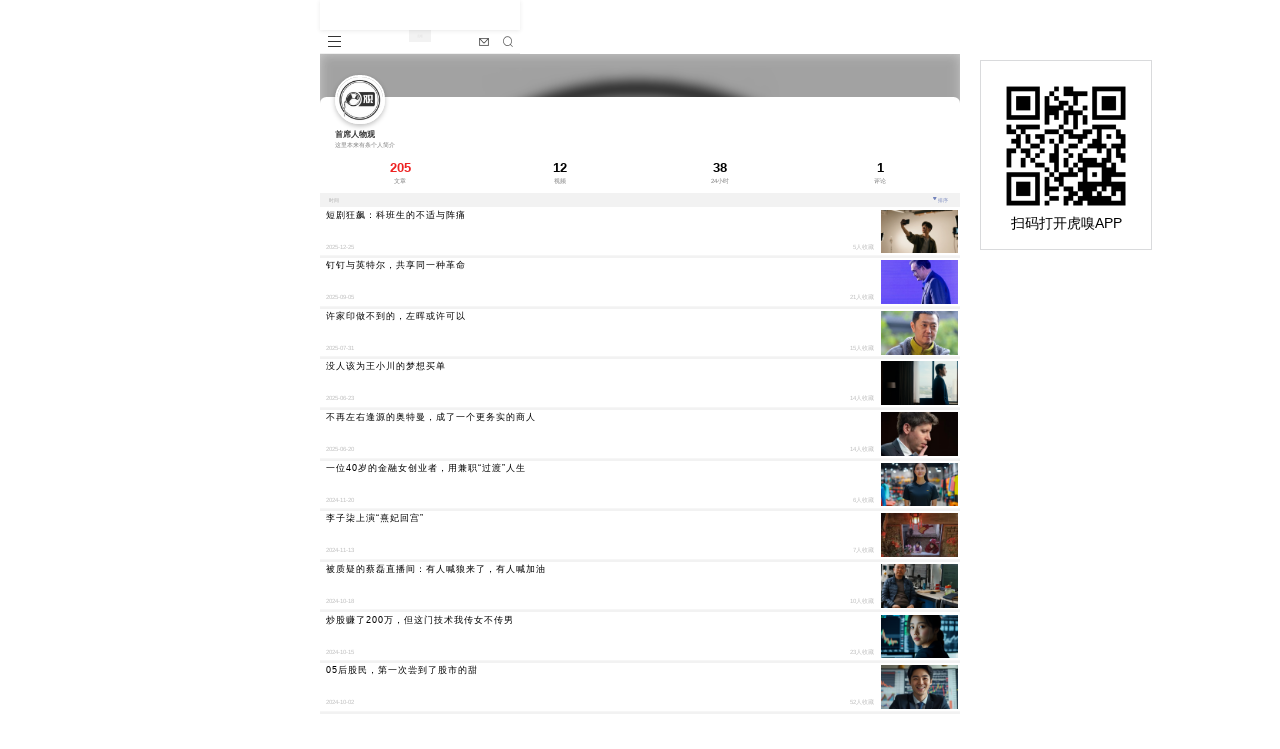

--- FILE ---
content_type: text/html; charset=utf-8
request_url: https://m.huxiu.com/member/1677443.html
body_size: 12142
content:
<!doctype html>
<html data-n-head-ssr lang="en" data-n-head="%7B%22lang%22:%7B%22ssr%22:%22en%22%7D%7D">
  <head >
    <meta data-n-head="ssr" charset="utf-8"><meta data-n-head="ssr" http-equiv="X-UA-Compatible" content="IE=edge,chrome=1"><meta data-n-head="ssr" name="viewport" content="width=device-width, initial-scale=1.0, viewport-fit=cover, minimum-scale=1, maximum-scale=1.0, user-scalable=0"><meta data-n-head="ssr" data-hid="description" name="description" content="虎嗅是一个聚焦科技与创新的资讯平台，致力于为一切热爱思考与发现的用户，提供有效率的信息服务。内容包含前沿科技、汽车、消费、商业、医疗、健康、社会文化、金融财经、出海、国际热点、游戏、娱乐、3C数码、书影音等"><meta data-n-head="ssr" data-hid="keywords" name="keywords" content="科技资讯,商业,直播,短视频,视频,热点,商业,快讯,播客,讨论,人工智能"><meta data-n-head="ssr" name="format-detection" content="telephone=no"><meta data-n-head="ssr" name="format-detection" content="email=no"><meta data-n-head="ssr" data-hid="author" name="author" content="虎嗅网"><meta data-n-head="ssr" data-hid="data-ios-href" name="data-ios-href" content="/member/1677443.html?download=1" id="data-ios-href"><meta data-n-head="ssr" data-hid="data-android-href" name="data-android-href" content="/member/1677443" id="data-android-href"><meta data-n-head="ssr" data-hid="data-harmonyos-href" name="data-harmonyos-href" content="/member/1677443" id="data-harmonyos-href"><title>首席人物观的个人中心-虎嗅网</title><link data-n-head="ssr" rel="icon" type="image/x-icon" href="/favicon.ico"><link data-n-head="ssr" rel="apple-touch-icon" sizes="76*76" href="https://s1-static.huxiucdn.com/common/image/apple-touch-icon-76x76.png"><link data-n-head="ssr" rel="apple-touch-icon" sizes="120*120" href="https://s1-static.huxiucdn.com/common/image/apple-touch-icon-120x120.png"><link data-n-head="ssr" rel="apple-touch-icon" sizes="152*152" href="https://s1-static.huxiucdn.com/common/image/apple-touch-icon-152x152.png"><link data-n-head="ssr" rel="apple-touch-icon" sizes="180*180" href="https://s1-static.huxiucdn.com/common/image/apple-touch-icon-180x180.png"><link data-n-head="ssr" rel="apple-touch-icon-precomposed" href="https://s1-static.huxiucdn.com/common/image/logo/logo_512.png"><link data-n-head="ssr" rel="canonical" href="https://m.huxiu.com/member/1677443.html"><link data-n-head="ssr" rel="preload" href="https://img.huxiucdn.com/auth/data/avatar/001/67/74/43_1568011229.jpg?imageView2/1/w/150/h/150/format/jpg/interlace/1" as="image"><link data-n-head="ssr" rel="preload" href="https://img.huxiucdn.com/ai/ai-article-cover/202512/24/4820446-prod-db-1.png?imageView2/1/w/400/h/300/imageMogr2/strip/interlace/1/quality/85" as="image"><script data-n-head="ssr" src="https://s1-static.huxiucdn.com/m/js/rem.js" type="text/javascript" charset="utf-8"></script><script data-n-head="ssr" src="https://static.huxiucdn.com/common/xgplayer/player.js" type="text/javascript" charset="utf-8" defer></script><link rel="preload" href="https://m.huxiucdn.com/_nuxt/7ec4626.js" as="script"><link rel="preload" href="https://m.huxiucdn.com/_nuxt/ceb3051.js" as="script"><link rel="preload" href="https://m.huxiucdn.com/_nuxt/a90e456.js" as="script"><link rel="preload" href="https://m.huxiucdn.com/_nuxt/558a283.js" as="script"><link rel="preload" href="https://m.huxiucdn.com/_nuxt/6bb6b68.js" as="script"><link rel="preload" href="https://m.huxiucdn.com/_nuxt/626a57f.js" as="script"><style data-vue-ssr-id="55e25fe6:0">@font-face{font-family:"MyFont";font-style:normal;font-weight:400;src:url(https://m.huxiucdn.com/_nuxt/fonts/Capriola-Regular.406c90d.ttf)}body,html{-webkit-tap-highlight-color:rgba(255,255,255,0);-webkit-overflow-scrolling:touch;font-family:Helvetica;font-size:20px;margin:0 auto;max-width:640px;padding:0;width:100%}body{-webkit-text-size-adjust:100%!important;padding:env(safe-area-inset-top) env(safe-area-inset-right) env(safe-area-inset-bottom) env(safe-area-inset-left)}*,:after,:before{box-sizing:border-box;margin:0;padding:0}ol li,ul li{list-style:none}i{font-style:normal}a{cursor:pointer;-webkit-text-decoration:none;text-decoration:none}select{appearance:none;-moz-appearance:none;-webkit-appearance:none;background:transparent;border:none;outline:none}select:required:invalid{color:silver}input[type=search]{-webkit-appearance:none}input::-webkit-search-cancel-button{display:none}input::-webkit-input-placeholder,textarea::-webkit-input-placeholder{color:silver}img{-ms-interpolation-mode:nearest-neighbor;backface-visibility:hidden;-webkit-backface-visibility:hidden;-moz-backface-visibility:hidden;-ms-backface-visibility:hidden;-o-object-fit:cover;object-fit:cover;vertical-align:top}button{border:none}button,html input,textarea{cursor:pointer;outline:none}.fl{float:left}.fr{float:right}.clearfix:after{clear:both;content:"";display:block}.flex{display:flex}.inline-flex{display:inline-flex}.flex-wrap{display:flex;flex-wrap:wrap}.flex-end{display:flex;justify-content:flex-end}.space-between,.space-between-center{display:flex;justify-content:space-between}.space-between-center{align-items:center}.justify-center{display:flex;justify-content:center}.vertical-center{align-items:center;display:flex}.inline-center{align-items:center;display:inline-flex}.middle-center{align-items:center}.automatic-center,.middle-center{display:flex;justify-content:center}.automatic-center{flex-direction:column}.text-center{text-align:center}.text-justify{text-align:justify;-moz-text-align-last:justify;text-align-last:justify;text-justify:distribute-all-lines}.ellipsis{white-space:nowrap}.ellipsis,.more-line-ellipsis{overflow:hidden;text-overflow:ellipsis}.more-line-ellipsis{-webkit-line-clamp:2;-webkit-box-orient:vertical;display:-webkit-box}:root{--c-black-100:#000;--c-black-80:rgba(0,0,0,.8);--c-black-65:rgba(0,0,0,.65);--c-black-60:rgba(0,0,0,.6);--c-black-50:rgba(0,0,0,.5);--c-black-40:rgba(0,0,0,.4);--c-black-45:rgba(0,0,0,.45);--c-black-30:rgba(0,0,0,.3);--c-black-25:rgba(0,0,0,.25);--c-black-20:rgba(0,0,0,.2);--c-black-10:rgba(0,0,0,.1);--c-black-5:rgba(0,0,0,.05);--c-bj-1:#fff;--c-bj-2:#f2f3f6;--c-bj-3:#161619;--c-bj-4:#27282d;--c-bj-5:#7484bc;--c-white-100:#fff;--c-white-80:hsla(0,0%,100%,.8);--c-white-70:hsla(0,0%,100%,.7);--c-white-65:hsla(0,0%,100%,.65);--c-white-60:hsla(0,0%,100%,.6);--c-white-50:hsla(0,0%,100%,.5);--c-white-40:hsla(0,0%,100%,.4);--c-white-20:hsla(0,0%,100%,.2);--c-white-15:hsla(0,0%,100%,.15);--c-white-5:hsla(0,0%,100%,.05);--c-red-1:#e22;--c-red-2:#ff6060;--c-green-1:#0afe00;--c-blue-1:#1f7ae4;--c-blue-2:#3478f4;--c-blue-3:#0064da;--c-blue-4:#0969e8;--c-blue-5:#5b6a91;--c-blue-4-10:rgba(9,105,232,.1);--c-golden-1:#d2bb99;--c-golden-2:#ffe780;--c-golden-3:#ffce00;--c-brown-1:#93635b;--font-calc:1;--c-f5:#f5f5f5;--c-90:#909090;--c-30:#303030;--c-c0:silver;--c-e8:#e8e8e8;--c-0e0e0f:#0e0e0f;--c-909198:#909198;--c-c0c2c9:#c0c2c9;--c-606167:#606167;--c-bc3535:#bc3535;--c-47484d:#47484d}.border-1px{color:#8c9ebf;position:relative}.border-1px:before{border:1px solid #ff6060;border-radius:.4rem;box-sizing:border-box;content:"";height:200%;left:0;pointer-events:none;position:absolute;top:0;-webkit-transform:scale(.5);transform:scale(.5);-webkit-transform-origin:0 0;transform-origin:0 0;width:200%}body.disabled-scroll{height:100vh;overflow:hidden}img.disabled-select{pointer-events:none;-webkit-user-select:none;-moz-user-select:none;user-select:none}.f-din{font-family:DIN Alternate}.hide{display:none!important}.no-copy{-webkit-touch-callout:none;-webkit-user-select:none;-moz-user-select:none;user-select:none}.f11{-webkit-transform-origin-x:center;transform:scale(.95)}.f11,.f9{display:inline-block;font-size:12px}.f9{-webkit-transform-origin-x:center;transform:scale(.75)}.crown-icon{background:url(https://static.huxiucdn.com/m/image/crown.png) no-repeat;background-size:100% 100%;height:29px;left:-8px;position:absolute;top:-12px;width:33px;z-index:1}.pswp__button.pswp__button--arrow--left,.pswp__button.pswp__button--arrow--right,.pswp__button.pswp__button--fs,.pswp__button.pswp__button--zoom{display:none!important}#launch-btn{bottom:0;left:0;position:absolute;right:0;top:0}</style><style data-vue-ssr-id="9dad54be:0">.swiper-container{list-style:none;margin-left:auto;margin-right:auto;overflow:hidden;padding:0;position:relative;z-index:1}.swiper-container-no-flexbox .swiper-slide{float:left}.swiper-container-vertical>.swiper-wrapper{-webkit-box-orient:vertical;-webkit-box-direction:normal;-webkit-flex-direction:column;-ms-flex-direction:column;flex-direction:column}.swiper-wrapper{-webkit-box-sizing:content-box;box-sizing:content-box;display:-webkit-box;display:-webkit-flex;display:-ms-flexbox;display:flex;height:100%;position:relative;-webkit-transition-property:-webkit-transform;transition-property:-webkit-transform;-o-transition-property:transform;transition-property:transform;transition-property:transform,-webkit-transform;width:100%;z-index:1}.swiper-container-android .swiper-slide,.swiper-wrapper{-webkit-transform:translateZ(0);transform:translateZ(0)}.swiper-container-multirow>.swiper-wrapper{-webkit-flex-wrap:wrap;-ms-flex-wrap:wrap;flex-wrap:wrap}.swiper-container-free-mode>.swiper-wrapper{margin:0 auto;-webkit-transition-timing-function:ease-out;-o-transition-timing-function:ease-out;transition-timing-function:ease-out}.swiper-slide{-ms-flex-negative:0;-webkit-flex-shrink:0;flex-shrink:0;height:100%;position:relative;-webkit-transition-property:-webkit-transform;transition-property:-webkit-transform;-o-transition-property:transform;transition-property:transform;transition-property:transform,-webkit-transform;width:100%}.swiper-slide-invisible-blank{visibility:hidden}.swiper-container-autoheight,.swiper-container-autoheight .swiper-slide{height:auto}.swiper-container-autoheight .swiper-wrapper{-webkit-box-align:start;-ms-flex-align:start;-webkit-align-items:flex-start;align-items:flex-start;-webkit-transition-property:height,-webkit-transform;transition-property:height,-webkit-transform;-o-transition-property:transform,height;transition-property:transform,height;transition-property:transform,height,-webkit-transform}.swiper-container-3d{-webkit-perspective:1200px;perspective:1200px}.swiper-container-3d .swiper-cube-shadow,.swiper-container-3d .swiper-slide,.swiper-container-3d .swiper-slide-shadow-bottom,.swiper-container-3d .swiper-slide-shadow-left,.swiper-container-3d .swiper-slide-shadow-right,.swiper-container-3d .swiper-slide-shadow-top,.swiper-container-3d .swiper-wrapper{-webkit-transform-style:preserve-3d;transform-style:preserve-3d}.swiper-container-3d .swiper-slide-shadow-bottom,.swiper-container-3d .swiper-slide-shadow-left,.swiper-container-3d .swiper-slide-shadow-right,.swiper-container-3d .swiper-slide-shadow-top{height:100%;left:0;pointer-events:none;position:absolute;top:0;width:100%;z-index:10}.swiper-container-3d .swiper-slide-shadow-left{background-image:-webkit-gradient(linear,right top,left top,from(rgba(0,0,0,.5)),to(transparent));background-image:-webkit-linear-gradient(right,rgba(0,0,0,.5),transparent);background-image:-o-linear-gradient(right,rgba(0,0,0,.5),transparent);background-image:linear-gradient(270deg,rgba(0,0,0,.5),transparent)}.swiper-container-3d .swiper-slide-shadow-right{background-image:-webkit-gradient(linear,left top,right top,from(rgba(0,0,0,.5)),to(transparent));background-image:-webkit-linear-gradient(left,rgba(0,0,0,.5),transparent);background-image:-o-linear-gradient(left,rgba(0,0,0,.5),transparent);background-image:linear-gradient(90deg,rgba(0,0,0,.5),transparent)}.swiper-container-3d .swiper-slide-shadow-top{background-image:-webkit-gradient(linear,left bottom,left top,from(rgba(0,0,0,.5)),to(transparent));background-image:-webkit-linear-gradient(bottom,rgba(0,0,0,.5),transparent);background-image:-o-linear-gradient(bottom,rgba(0,0,0,.5),transparent);background-image:linear-gradient(0deg,rgba(0,0,0,.5),transparent)}.swiper-container-3d .swiper-slide-shadow-bottom{background-image:-webkit-gradient(linear,left top,left bottom,from(rgba(0,0,0,.5)),to(transparent));background-image:-webkit-linear-gradient(top,rgba(0,0,0,.5),transparent);background-image:-o-linear-gradient(top,rgba(0,0,0,.5),transparent);background-image:linear-gradient(180deg,rgba(0,0,0,.5),transparent)}.swiper-container-wp8-horizontal,.swiper-container-wp8-horizontal>.swiper-wrapper{-ms-touch-action:pan-y;touch-action:pan-y}.swiper-container-wp8-vertical,.swiper-container-wp8-vertical>.swiper-wrapper{-ms-touch-action:pan-x;touch-action:pan-x}.swiper-button-next,.swiper-button-prev{background-position:50%;background-repeat:no-repeat;background-size:27px 44px;cursor:pointer;height:44px;margin-top:-22px;position:absolute;top:50%;width:27px;z-index:10}.swiper-button-next.swiper-button-disabled,.swiper-button-prev.swiper-button-disabled{cursor:auto;opacity:.35;pointer-events:none}.swiper-button-prev,.swiper-container-rtl .swiper-button-next{background-image:url("data:image/svg+xml;charset=utf-8,%3Csvg xmlns='http://www.w3.org/2000/svg' viewBox='0 0 27 44'%3E%3Cpath d='M0 22 22 0l2.1 2.1L4.2 22l19.9 19.9L22 44 0 22z' fill='%23007aff'/%3E%3C/svg%3E");left:10px;right:auto}.swiper-button-next,.swiper-container-rtl .swiper-button-prev{background-image:url("data:image/svg+xml;charset=utf-8,%3Csvg xmlns='http://www.w3.org/2000/svg' viewBox='0 0 27 44'%3E%3Cpath d='M27 22 5 44l-2.1-2.1L22.8 22 2.9 2.1 5 0l22 22z' fill='%23007aff'/%3E%3C/svg%3E");left:auto;right:10px}.swiper-button-prev.swiper-button-white,.swiper-container-rtl .swiper-button-next.swiper-button-white{background-image:url("data:image/svg+xml;charset=utf-8,%3Csvg xmlns='http://www.w3.org/2000/svg' viewBox='0 0 27 44'%3E%3Cpath d='M0 22 22 0l2.1 2.1L4.2 22l19.9 19.9L22 44 0 22z' fill='%23fff'/%3E%3C/svg%3E")}.swiper-button-next.swiper-button-white,.swiper-container-rtl .swiper-button-prev.swiper-button-white{background-image:url("data:image/svg+xml;charset=utf-8,%3Csvg xmlns='http://www.w3.org/2000/svg' viewBox='0 0 27 44'%3E%3Cpath d='M27 22 5 44l-2.1-2.1L22.8 22 2.9 2.1 5 0l22 22z' fill='%23fff'/%3E%3C/svg%3E")}.swiper-button-prev.swiper-button-black,.swiper-container-rtl .swiper-button-next.swiper-button-black{background-image:url("data:image/svg+xml;charset=utf-8,%3Csvg xmlns='http://www.w3.org/2000/svg' viewBox='0 0 27 44'%3E%3Cpath d='M0 22 22 0l2.1 2.1L4.2 22l19.9 19.9L22 44 0 22z'/%3E%3C/svg%3E")}.swiper-button-next.swiper-button-black,.swiper-container-rtl .swiper-button-prev.swiper-button-black{background-image:url("data:image/svg+xml;charset=utf-8,%3Csvg xmlns='http://www.w3.org/2000/svg' viewBox='0 0 27 44'%3E%3Cpath d='M27 22 5 44l-2.1-2.1L22.8 22 2.9 2.1 5 0l22 22z'/%3E%3C/svg%3E")}.swiper-button-lock{display:none}.swiper-pagination{position:absolute;text-align:center;-webkit-transform:translateZ(0);transform:translateZ(0);-webkit-transition:opacity .3s;-o-transition:opacity .3s;transition:opacity .3s;z-index:10}.swiper-pagination.swiper-pagination-hidden{opacity:0}.swiper-container-horizontal>.swiper-pagination-bullets,.swiper-pagination-custom,.swiper-pagination-fraction{bottom:10px;left:0;width:100%}.swiper-pagination-bullets-dynamic{font-size:0;overflow:hidden}.swiper-pagination-bullets-dynamic .swiper-pagination-bullet{position:relative;-webkit-transform:scale(.33);-ms-transform:scale(.33);transform:scale(.33)}.swiper-pagination-bullets-dynamic .swiper-pagination-bullet-active,.swiper-pagination-bullets-dynamic .swiper-pagination-bullet-active-main{-webkit-transform:scale(1);-ms-transform:scale(1);transform:scale(1)}.swiper-pagination-bullets-dynamic .swiper-pagination-bullet-active-prev{-webkit-transform:scale(.66);-ms-transform:scale(.66);transform:scale(.66)}.swiper-pagination-bullets-dynamic .swiper-pagination-bullet-active-prev-prev{-webkit-transform:scale(.33);-ms-transform:scale(.33);transform:scale(.33)}.swiper-pagination-bullets-dynamic .swiper-pagination-bullet-active-next{-webkit-transform:scale(.66);-ms-transform:scale(.66);transform:scale(.66)}.swiper-pagination-bullets-dynamic .swiper-pagination-bullet-active-next-next{-webkit-transform:scale(.33);-ms-transform:scale(.33);transform:scale(.33)}.swiper-pagination-bullet{background:#000;border-radius:100%;display:inline-block;height:8px;opacity:.2;width:8px}button.swiper-pagination-bullet{-webkit-appearance:none;-moz-appearance:none;appearance:none;border:none;-webkit-box-shadow:none;box-shadow:none;margin:0;padding:0}.swiper-pagination-clickable .swiper-pagination-bullet{cursor:pointer}.swiper-pagination-bullet-active{background:#007aff;opacity:1}.swiper-container-vertical>.swiper-pagination-bullets{right:10px;top:50%;-webkit-transform:translate3d(0,-50%,0);transform:translate3d(0,-50%,0)}.swiper-container-vertical>.swiper-pagination-bullets .swiper-pagination-bullet{display:block;margin:6px 0}.swiper-container-vertical>.swiper-pagination-bullets.swiper-pagination-bullets-dynamic{top:50%;-webkit-transform:translateY(-50%);-ms-transform:translateY(-50%);transform:translateY(-50%);width:8px}.swiper-container-vertical>.swiper-pagination-bullets.swiper-pagination-bullets-dynamic .swiper-pagination-bullet{display:inline-block;-webkit-transition:top .2s,-webkit-transform .2s;transition:top .2s,-webkit-transform .2s;-o-transition:transform .2s,top .2s;transition:transform .2s,top .2s;transition:transform .2s,top .2s,-webkit-transform .2s}.swiper-container-horizontal>.swiper-pagination-bullets .swiper-pagination-bullet{margin:0 4px}.swiper-container-horizontal>.swiper-pagination-bullets.swiper-pagination-bullets-dynamic{left:50%;-webkit-transform:translateX(-50%);-ms-transform:translateX(-50%);transform:translateX(-50%);white-space:nowrap}.swiper-container-horizontal>.swiper-pagination-bullets.swiper-pagination-bullets-dynamic .swiper-pagination-bullet{-webkit-transition:left .2s,-webkit-transform .2s;transition:left .2s,-webkit-transform .2s;-o-transition:transform .2s,left .2s;transition:transform .2s,left .2s;transition:transform .2s,left .2s,-webkit-transform .2s}.swiper-container-horizontal.swiper-container-rtl>.swiper-pagination-bullets-dynamic .swiper-pagination-bullet{-webkit-transition:right .2s,-webkit-transform .2s;transition:right .2s,-webkit-transform .2s;-o-transition:transform .2s,right .2s;transition:transform .2s,right .2s;transition:transform .2s,right .2s,-webkit-transform .2s}.swiper-pagination-progressbar{background:rgba(0,0,0,.25);position:absolute}.swiper-pagination-progressbar .swiper-pagination-progressbar-fill{background:#007aff;height:100%;left:0;position:absolute;top:0;-webkit-transform:scale(0);-ms-transform:scale(0);transform:scale(0);-webkit-transform-origin:left top;-ms-transform-origin:left top;transform-origin:left top;width:100%}.swiper-container-rtl .swiper-pagination-progressbar .swiper-pagination-progressbar-fill{-webkit-transform-origin:right top;-ms-transform-origin:right top;transform-origin:right top}.swiper-container-horizontal>.swiper-pagination-progressbar,.swiper-container-vertical>.swiper-pagination-progressbar.swiper-pagination-progressbar-opposite{height:4px;left:0;top:0;width:100%}.swiper-container-horizontal>.swiper-pagination-progressbar.swiper-pagination-progressbar-opposite,.swiper-container-vertical>.swiper-pagination-progressbar{height:100%;left:0;top:0;width:4px}.swiper-pagination-white .swiper-pagination-bullet-active{background:#fff}.swiper-pagination-progressbar.swiper-pagination-white{background:hsla(0,0%,100%,.25)}.swiper-pagination-progressbar.swiper-pagination-white .swiper-pagination-progressbar-fill{background:#fff}.swiper-pagination-black .swiper-pagination-bullet-active{background:#000}.swiper-pagination-progressbar.swiper-pagination-black{background:rgba(0,0,0,.25)}.swiper-pagination-progressbar.swiper-pagination-black .swiper-pagination-progressbar-fill{background:#000}.swiper-pagination-lock{display:none}.swiper-scrollbar{background:rgba(0,0,0,.1);border-radius:10px;position:relative;-ms-touch-action:none}.swiper-container-horizontal>.swiper-scrollbar{bottom:3px;height:5px;left:1%;position:absolute;width:98%;z-index:50}.swiper-container-vertical>.swiper-scrollbar{height:98%;position:absolute;right:3px;top:1%;width:5px;z-index:50}.swiper-scrollbar-drag{background:rgba(0,0,0,.5);border-radius:10px;height:100%;left:0;position:relative;top:0;width:100%}.swiper-scrollbar-cursor-drag{cursor:move}.swiper-scrollbar-lock{display:none}.swiper-zoom-container{-webkit-box-pack:center;-ms-flex-pack:center;-webkit-box-align:center;-ms-flex-align:center;-webkit-align-items:center;align-items:center;display:-webkit-box;display:-webkit-flex;display:-ms-flexbox;display:flex;height:100%;-webkit-justify-content:center;justify-content:center;text-align:center;width:100%}.swiper-zoom-container>canvas,.swiper-zoom-container>img,.swiper-zoom-container>svg{max-height:100%;max-width:100%;-o-object-fit:contain;object-fit:contain}.swiper-slide-zoomed{cursor:move}.swiper-lazy-preloader{-webkit-animation:swiper-preloader-spin 1s steps(12) infinite;animation:swiper-preloader-spin 1s steps(12) infinite;height:42px;left:50%;margin-left:-21px;margin-top:-21px;position:absolute;top:50%;-webkit-transform-origin:50%;-ms-transform-origin:50%;transform-origin:50%;width:42px;z-index:10}.swiper-lazy-preloader:after{background-image:url("data:image/svg+xml;charset=utf-8,%3Csvg viewBox='0 0 120 120' xmlns='http://www.w3.org/2000/svg' xmlns:xlink='http://www.w3.org/1999/xlink'%3E%3Cdefs%3E%3Cpath id='a' stroke='%236c6c6c' stroke-width='11' stroke-linecap='round' d='M60 7v20'/%3E%3C/defs%3E%3Cuse xlink:href='%23a' opacity='.27'/%3E%3Cuse xlink:href='%23a' opacity='.27' transform='rotate(30 60 60)'/%3E%3Cuse xlink:href='%23a' opacity='.27' transform='rotate(60 60 60)'/%3E%3Cuse xlink:href='%23a' opacity='.27' transform='rotate(90 60 60)'/%3E%3Cuse xlink:href='%23a' opacity='.27' transform='rotate(120 60 60)'/%3E%3Cuse xlink:href='%23a' opacity='.27' transform='rotate(150 60 60)'/%3E%3Cuse xlink:href='%23a' opacity='.37' transform='rotate(180 60 60)'/%3E%3Cuse xlink:href='%23a' opacity='.46' transform='rotate(210 60 60)'/%3E%3Cuse xlink:href='%23a' opacity='.56' transform='rotate(240 60 60)'/%3E%3Cuse xlink:href='%23a' opacity='.66' transform='rotate(270 60 60)'/%3E%3Cuse xlink:href='%23a' opacity='.75' transform='rotate(300 60 60)'/%3E%3Cuse xlink:href='%23a' opacity='.85' transform='rotate(330 60 60)'/%3E%3C/svg%3E");background-position:50%;background-repeat:no-repeat;background-size:100%;content:"";display:block;height:100%;width:100%}.swiper-lazy-preloader-white:after{background-image:url("data:image/svg+xml;charset=utf-8,%3Csvg viewBox='0 0 120 120' xmlns='http://www.w3.org/2000/svg' xmlns:xlink='http://www.w3.org/1999/xlink'%3E%3Cdefs%3E%3Cpath id='a' stroke='%23fff' stroke-width='11' stroke-linecap='round' d='M60 7v20'/%3E%3C/defs%3E%3Cuse xlink:href='%23a' opacity='.27'/%3E%3Cuse xlink:href='%23a' opacity='.27' transform='rotate(30 60 60)'/%3E%3Cuse xlink:href='%23a' opacity='.27' transform='rotate(60 60 60)'/%3E%3Cuse xlink:href='%23a' opacity='.27' transform='rotate(90 60 60)'/%3E%3Cuse xlink:href='%23a' opacity='.27' transform='rotate(120 60 60)'/%3E%3Cuse xlink:href='%23a' opacity='.27' transform='rotate(150 60 60)'/%3E%3Cuse xlink:href='%23a' opacity='.37' transform='rotate(180 60 60)'/%3E%3Cuse xlink:href='%23a' opacity='.46' transform='rotate(210 60 60)'/%3E%3Cuse xlink:href='%23a' opacity='.56' transform='rotate(240 60 60)'/%3E%3Cuse xlink:href='%23a' opacity='.66' transform='rotate(270 60 60)'/%3E%3Cuse xlink:href='%23a' opacity='.75' transform='rotate(300 60 60)'/%3E%3Cuse xlink:href='%23a' opacity='.85' transform='rotate(330 60 60)'/%3E%3C/svg%3E")}@-webkit-keyframes swiper-preloader-spin{to{-webkit-transform:rotate(1turn);transform:rotate(1turn)}}@keyframes swiper-preloader-spin{to{-webkit-transform:rotate(1turn);transform:rotate(1turn)}}.swiper-container .swiper-notification{left:0;opacity:0;pointer-events:none;position:absolute;top:0;z-index:-1000}.swiper-container-fade.swiper-container-free-mode .swiper-slide{-webkit-transition-timing-function:ease-out;-o-transition-timing-function:ease-out;transition-timing-function:ease-out}.swiper-container-fade .swiper-slide{pointer-events:none;-webkit-transition-property:opacity;-o-transition-property:opacity;transition-property:opacity}.swiper-container-fade .swiper-slide .swiper-slide{pointer-events:none}.swiper-container-fade .swiper-slide-active,.swiper-container-fade .swiper-slide-active .swiper-slide-active{pointer-events:auto}.swiper-container-cube{overflow:visible}.swiper-container-cube .swiper-slide{-webkit-backface-visibility:hidden;backface-visibility:hidden;height:100%;pointer-events:none;-webkit-transform-origin:0 0;-ms-transform-origin:0 0;transform-origin:0 0;visibility:hidden;width:100%;z-index:1}.swiper-container-cube .swiper-slide .swiper-slide{pointer-events:none}.swiper-container-cube.swiper-container-rtl .swiper-slide{-webkit-transform-origin:100% 0;-ms-transform-origin:100% 0;transform-origin:100% 0}.swiper-container-cube .swiper-slide-active,.swiper-container-cube .swiper-slide-active .swiper-slide-active{pointer-events:auto}.swiper-container-cube .swiper-slide-active,.swiper-container-cube .swiper-slide-next,.swiper-container-cube .swiper-slide-next+.swiper-slide,.swiper-container-cube .swiper-slide-prev{pointer-events:auto;visibility:visible}.swiper-container-cube .swiper-slide-shadow-bottom,.swiper-container-cube .swiper-slide-shadow-left,.swiper-container-cube .swiper-slide-shadow-right,.swiper-container-cube .swiper-slide-shadow-top{-webkit-backface-visibility:hidden;backface-visibility:hidden;z-index:0}.swiper-container-cube .swiper-cube-shadow{background:#000;bottom:0;-webkit-filter:blur(50px);filter:blur(50px);height:100%;left:0;opacity:.6;position:absolute;width:100%;z-index:0}.swiper-container-flip{overflow:visible}.swiper-container-flip .swiper-slide{-webkit-backface-visibility:hidden;backface-visibility:hidden;pointer-events:none;z-index:1}.swiper-container-flip .swiper-slide .swiper-slide{pointer-events:none}.swiper-container-flip .swiper-slide-active,.swiper-container-flip .swiper-slide-active .swiper-slide-active{pointer-events:auto}.swiper-container-flip .swiper-slide-shadow-bottom,.swiper-container-flip .swiper-slide-shadow-left,.swiper-container-flip .swiper-slide-shadow-right,.swiper-container-flip .swiper-slide-shadow-top{-webkit-backface-visibility:hidden;backface-visibility:hidden;z-index:0}.swiper-container-coverflow .swiper-wrapper{-ms-perspective:1200px}</style><style data-vue-ssr-id="1d4f3e38:0">.placeholder[data-v-3aed4c1c]{height:1.49333rem}.guide-page[data-v-3aed4c1c]{background:var(--c-white-100);box-shadow:0 1px .21333rem rgba(48,48,48,.1);color:#606060;font-size:.37333rem;max-width:10rem;overflow:hidden;position:fixed;top:0;width:100%;z-index:1000}.guide-page__link[data-v-3aed4c1c]{align-items:center;display:flex;height:1.49333rem;justify-content:space-between;line-height:1.49333rem;padding:0 .42667rem;position:relative}.guide-page__link__guide-logo-box[data-v-3aed4c1c]{align-items:center;color:var(--c-black-50);display:flex;font-family:PingFang SC;font-size:.37333rem}.guide-page__link__guide-logo-box img[data-v-3aed4c1c]{border:none;margin-right:.10667rem;-o-object-fit:cover;object-fit:cover;vertical-align:top;width:1.17333rem}.guide-page__link__btn-open[data-v-3aed4c1c]{background-color:var(--c-red-1);border-radius:.10667rem;color:var(--c-white-100);font-size:.34667rem;height:.74667rem;line-height:.8rem;text-align:center;width:2.08rem}@media screen and (max-width:320px){.guide-page[data-v-3aed4c1c]{font-size:.34667rem}}</style><style data-vue-ssr-id="13c73e28:0">@keyframes fadeRotateRight-4d91671a{0%{transform:rotate(0deg)}to{transform:rotate(45deg)}}@keyframes fadeRotateLeft-4d91671a{0%{transform:rotate(0deg)}to{transform:rotate(-45deg)}}.nav-bar-wrap[data-v-4d91671a]{background:var(--c-white-100);border-bottom:1px solid #f0f0f0;height:1.2rem;position:relative;width:10rem}.nav-bar-wrap .navbar-toggle[data-v-4d91671a]{background:var(--c-white-100);border:none;height:1.17333rem;margin:0;padding:0;position:absolute;text-align:center;width:1.44rem}.nav-bar-wrap .navbar-toggle .icon-bar[data-v-4d91671a]{background:#333;height:1px;margin:0 auto .18667rem;width:.64rem}.nav-bar-wrap .navbar-toggle .icon-bar[data-v-4d91671a]:last-child{margin-bottom:0}.nav-bar-wrap .active .icon-bar[data-v-4d91671a]{left:50%;margin-left:-.32rem;position:absolute}.nav-bar-wrap .active .icon-bar[data-v-4d91671a]:nth-child(2){display:none}.nav-bar-wrap .active .icon-bar[data-v-4d91671a]:first-child{animation:fadeRotateRight-4d91671a .2s ease both}.nav-bar-wrap .active .icon-bar[data-v-4d91671a]:nth-child(3){animation:fadeRotateLeft-4d91671a .2s ease both}.nav-bar-wrap .logo-box[data-v-4d91671a]{height:100%;width:100%}.nav-bar-wrap .logo-box img[data-v-4d91671a]{width:1.06667rem}.nav-bar-wrap .envelope-box[data-v-4d91671a]{height:1.2rem;position:absolute;right:1.2rem;top:0;width:1.2rem}.nav-bar-wrap .envelope-box__icon[data-v-4d91671a]{height:.37333rem;width:.50667rem}.nav-bar-wrap .search-box[data-v-4d91671a]{height:1.2rem;position:absolute;right:0;top:0;width:1.2rem}</style><style data-vue-ssr-id="8f4e8e04:0">.huxiu-icon[data-v-3d9ce55c]{height:1em;overflow:hidden;vertical-align:-.15em;width:1em}</style><style data-vue-ssr-id="2c3e5692:0">.member[data-v-01f2dd39]{margin-top:2.13333rem;position:relative;width:100%}.member__bg[data-v-01f2dd39]{height:6.93333rem;overflow:hidden;position:absolute;top:-2.13333rem;width:100%}.member__bg img[data-v-01f2dd39]{filter:blur(.26667rem) brightness(.8);height:auto;transform:scale(1.06);width:100%}.member__bg[data-v-01f2dd39]:after{background:var(--c-black-20);content:"";display:block;height:100%;left:0;position:absolute;top:0;width:100%}.member__content[data-v-01f2dd39]{background:var(--c-white-100);border-top-left-radius:.32rem;border-top-right-radius:.32rem;padding-bottom:.4rem;padding-top:1.6rem;position:relative}.member__content__user-avatar[data-v-01f2dd39]{border-radius:50%;box-shadow:0 .10667rem .26667rem 0 rgba(0,0,0,.25);height:2.48rem;left:.77333rem;position:absolute;top:-1.09333rem;width:2.48rem}.member__content__user-avatar img[data-v-01f2dd39]{border:2px solid var(--c-white-100);border-radius:1.73333rem;height:100%;width:100%}.member__content__user-avatar .crown-icon[data-v-01f2dd39]{height:.37333rem;left:-.10667rem;top:-.16rem;width:.42667rem}.member__content__user-intro[data-v-01f2dd39]{color:var(--c-black-100);font-size:.42667rem;padding-bottom:2px;padding-left:.77333rem}.member__content__user-intro .position[data-v-01f2dd39]{color:var(--c-black-50);display:block;font-size:.32rem;line-height:.50667rem}.member__content__tab[data-v-01f2dd39]{display:flex;padding-bottom:.4rem;padding-top:.4rem;position:relative;text-align:center}.member__content__tab a[data-v-01f2dd39]{width:33.33%}.member__content__tab a b[data-v-01f2dd39]{color:var(--c-black-100);display:block;font-size:.64rem;line-height:.8rem}.member__content__tab a b.active[data-v-01f2dd39]{color:var(--c-red-1)}.member__content__tab a span[data-v-01f2dd39]{color:var(--c-black-50);display:block;font-size:.32rem;line-height:.45333rem}[data-v-01f2dd39] .more-btn{color:var(--c-black-45);cursor:pointer;font-size:.37333rem;height:1.2rem;line-height:1.2rem;text-align:center}[data-v-01f2dd39] .more-end{background:var(--c-black-20);height:1px;margin:.93333rem auto 0;position:relative;width:2.32rem}[data-v-01f2dd39] .more-end span{background:var(--c-white-100);color:var(--c-black-25);font-size:.32rem;left:.64rem;line-height:.32rem;position:absolute;text-align:center;top:-.13333rem;width:1.06667rem}[data-v-01f2dd39] hr{background-color:var(--c-black-5);border:none;height:.13333rem;width:100%}[data-v-01f2dd39] .empty div{padding-top:1.28rem;text-align:center}[data-v-01f2dd39] .empty div img{height:2.88rem;width:3.86667rem}[data-v-01f2dd39] .empty div span{color:var(--c-black-30);display:block;font-size:.32rem;margin-top:.26667rem}</style><style data-vue-ssr-id="468e3049:0">.user-info .img-box[data-v-6c5b24be]{display:inline-flex}.user-info__img[data-v-6c5b24be]{background-color:var(--c-black-10);border-radius:50%;margin-right:.16rem}.user-info__name[data-v-6c5b24be]{color:var(--c-black-80);font-size:.4rem}.user-info__icon[data-v-6c5b24be]{align-items:center;display:flex}.user-info__icon img[data-v-6c5b24be]{height:.37333rem;margin-left:.10667rem;width:.37333rem}.user-info .crown-avatar .user-info__img[data-v-6c5b24be]{border:2px solid #eea022}.user-info .crown-avatar .crown-icon[data-v-6c5b24be]{height:.37333rem;left:-.10667rem;top:-.16rem;width:.42667rem}</style><style data-vue-ssr-id="2cfd61ae:0">.member__article__sort[data-v-6e03d976]{background:var(--c-black-5);color:var(--c-black-30);display:flex;font-size:.26667rem;height:.74667rem;justify-content:space-between;line-height:.74667rem;padding:0 .42667rem;position:relative;width:100%}.member__article__sort .btn[data-v-6e03d976]{color:var(--c-bj-5);cursor:pointer;text-align:center;width:1.17333rem}.member__article__sort .btn .icon[data-v-6e03d976]{transform:rotate(90deg);vertical-align:-.25em}.member__article__sort .list[data-v-6e03d976]{background:var(--c-white-100);border:1px solid var(--c-black-10);border-radius:3px;color:var(--c-black-60);font-size:.37333rem;position:absolute;right:.88rem;text-align:center;top:.64rem;width:2.02667rem;z-index:12}.member__article__sort .list li[data-v-6e03d976]{background:var(--c-white-100);cursor:pointer;line-height:1.01333rem;margin:0 auto;padding-top:3px;position:relative}.member__article__sort .list li i[data-v-6e03d976]{background:var(--c-black-5);display:block;height:1px;margin:2.5px auto;width:70%}.member__article__sort .list[data-v-6e03d976]:before{background:var(--c-white-100);border:1px solid var(--c-black-10);content:"";display:block;height:.24rem;position:absolute;right:.26667rem;top:-.14933rem;transform:rotate(45deg);width:.24rem}.member__article .item[data-v-6e03d976]{border-bottom:.13333rem solid var(--c-black-5);display:flex;font-size:.37333rem;justify-content:space-between;line-height:.56rem;overflow:hidden;padding:.10667rem .10667rem .10667rem .32rem}.member__article .item__left[data-v-6e03d976]{flex:1;margin-right:.32rem;overflow:hidden}.member__article .item__left__top[data-v-6e03d976]{color:var(--c-black-100);font-size:.42667rem;font-weight:500;height:1.12rem;letter-spacing:1px;line-height:.56rem;margin-bottom:.48rem;white-space:normal}.member__article .item__left__bottom[data-v-6e03d976]{align-items:center;color:var(--c-black-25);display:flex;font-size:.29333rem;height:.50667rem;justify-content:space-between;line-height:.53333rem;overflow:hidden;position:relative;width:100%}.member__article .item__left__bottom .rank-sign[data-v-6e03d976]{-webkit-transform-origin-x:center;align-items:center;background-color:var(--c-black-5);border-radius:.24rem;color:var(--c-black-100);display:flex;font-size:.32rem;line-height:.53333rem;padding:0 .21333rem 0 .10667rem;transform:scale(.75)}.member__article .item__left__bottom .rank-sign .icon[data-v-6e03d976]{background-image:url(https://m.huxiucdn.com/_nuxt/img/ic_rank.1719650.png);background-repeat:no-repeat;background-size:100%;display:block;height:.26667rem;margin:0 .10667rem;width:.24rem}.member__article .item__right[data-v-6e03d976]{height:2.18667rem;position:relative;width:3.86667rem}.member__article .item__right img[data-v-6e03d976]{height:100%;width:100%}.member__article .item__right .video-icon[data-v-6e03d976]{left:50%;position:absolute;top:50%;transform:translate(-50%,-50%)}.member__article .item__right .video-duration[data-v-6e03d976]{background:var(--c-black-65);bottom:.10667rem;padding:0 2px;right:.10667rem}</style><style data-vue-ssr-id="20e3a370:0">.hxFooter[data-v-39bb09e4]{background:var(--c-white-100);color:#bbb;height:4rem;position:relative;text-align:center;width:100%}.hxFooter__navlist[data-v-39bb09e4]{display:inline-block;margin:1.28rem auto .26667rem}.hxFooter__navlist__navli[data-v-39bb09e4]{border-right:1px solid #bbb;float:left;font-size:.37333rem;line-height:1;position:relative}.hxFooter__navlist__navli a[data-v-39bb09e4]{color:#bbb;margin-left:.26667rem;margin-right:.26667rem}.hxFooter__navlist__navli[data-v-39bb09e4]:last-child{border-right:none}.hxFooter__copyright[data-v-39bb09e4]{font-size:.32rem}</style>
  </head>
  <body >
    <div data-server-rendered="true" id="__nuxt"><div id="__layout"><div class="app-wrap"><div class="default-header-wrap"><img src="https://static.huxiucdn.com/common/image/logo/logo_200.png" alt="虎嗅logo" loading="lazy" style="width: 0; height: 0; position: absolute; top: 100vh; z-index: -1"> <!----> <div class="guide-page-wrap" data-v-3aed4c1c><div id="goAppWrap" class="guide-page" data-v-3aed4c1c><a class="guide-page__link" data-v-3aed4c1c><div class="guide-page__link__guide-logo-box" data-v-3aed4c1c><img src="https://m.huxiucdn.com/_nuxt/img/guide-logo.650d4b1.png" data-v-3aed4c1c>
        从思考到创造
      </div> <div class="guide-page__link__btn-open" data-v-3aed4c1c><span data-v-3aed4c1c>打开APP</span></div></a></div> <div class="placeholder" data-v-3aed4c1c></div></div> <div class="nav-bar-wrap js-nav-bar-wrap" data-v-4d91671a><button class="navbar-toggle" data-v-4d91671a><div class="icon-bar" data-v-4d91671a></div> <div class="icon-bar" data-v-4d91671a></div> <div class="icon-bar" data-v-4d91671a></div></button> <div class="logo-box middle-center" data-v-4d91671a><a href="/" data-v-4d91671a><img alt="" data-v-4d91671a></a> <a href="/club/" class="envelope-box middle-center" data-v-4d91671a><svg aria-hidden="true" class="huxiu-icon envelope-box__icon" style="color:;" data-v-3d9ce55c data-v-4d91671a><use xlink:href="#icon-envelope" fill="" data-v-3d9ce55c></use></svg></a> <div data-detection="首页-搜索按钮,点击,点击" class="search-box middle-center" data-v-4d91671a><svg aria-hidden="true" class="huxiu-icon" style="width:0.64rem;height:0.64rem;color:#666;" data-v-3d9ce55c data-v-4d91671a><use xlink:href="#icon-search" fill="#666" data-v-3d9ce55c></use></svg></div></div></div> <!----><!----><!----></div> <div class="member" data-v-01f2dd39><div class="member__bg" data-v-01f2dd39><img src="https://img.huxiucdn.com/auth/data/avatar/001/67/74/43_1568011229.jpg?imageView2/1/w/150/h/150/format/jpg/interlace/1" data-v-01f2dd39></div> <div class="member__content" data-v-01f2dd39><div class="member__content__user-avatar" data-v-01f2dd39><img src="https://img.huxiucdn.com/auth/data/avatar/001/67/74/43_1568011229.jpg?imageView2/1/w/150/h/150/format/jpg/interlace/1" data-v-01f2dd39> <!----></div> <div class="member__content__user-intro" data-v-01f2dd39><div class="user-info vertical-center" data-v-6c5b24be data-v-01f2dd39><!----> <span class="user-info__name ellipsis" style="font-weight:600;" data-v-6c5b24be>首席人物观</span> <!----></div> <span class="position" data-v-01f2dd39>这里本来有条个人简介</span></div> <div class="member__content__tab" data-v-01f2dd39><a href="/member/1677443/article.html" data-v-01f2dd39><b class="active" data-v-01f2dd39>205</b> <span data-v-01f2dd39>文章</span></a><a href="/member/1677443/video_article.html" data-v-01f2dd39><b data-v-01f2dd39>12</b> <span data-v-01f2dd39>视频</span></a><a href="/member/1677443/moment.html" data-v-01f2dd39><b data-v-01f2dd39>38</b> <span data-v-01f2dd39>24小时</span></a><a href="/member/1677443/comment.html" data-v-01f2dd39><b data-v-01f2dd39>1</b> <span data-v-01f2dd39>评论</span></a></div> <div class="member__article" data-v-6e03d976 data-v-01f2dd39><div data-v-6e03d976><div class="member__article__sort" data-v-6e03d976><span class="text" data-v-6e03d976>时间</span> <span class="btn" data-v-6e03d976><svg aria-hidden="true" class="icon huxiu-icon" style="width:0.37333333333333335rem;height:0.37333333333333335rem;color:#7484bc;" data-v-3d9ce55c data-v-6e03d976><use xlink:href="#icon-triangle" fill="#7484bc" data-v-3d9ce55c></use></svg>排序</span> <ul class="list" style="display:none;" data-v-6e03d976><li data-v-6e03d976>
          时间<i data-v-6e03d976></i></li><li data-v-6e03d976>
          热度<!----></li></ul></div> <ul data-v-6e03d976><li class="item" data-v-6e03d976><div class="item__left" data-v-6e03d976><a href="https://m.huxiu.com/article/4820446.html?type=text" class="item__left__top more-line-ellipsis" data-v-6e03d976>短剧狂飙：科班生的不适与阵痛</a> <div class="item__left__bottom" data-v-6e03d976><span data-v-6e03d976>2025-12-25</span> <span data-v-6e03d976>5人收藏</span></div></div> <a href="https://m.huxiu.com/article/4820446.html?type=text" class="item__right" data-v-6e03d976><img data-v-6e03d976> <!----> <!----></a></li><li class="item" data-v-6e03d976><div class="item__left" data-v-6e03d976><a href="https://m.huxiu.com/article/4763496.html?type=text" class="item__left__top more-line-ellipsis" data-v-6e03d976>钉钉与英特尔，共享同一种革命</a> <div class="item__left__bottom" data-v-6e03d976><span data-v-6e03d976>2025-09-05</span> <span data-v-6e03d976>21人收藏</span></div></div> <a href="https://m.huxiu.com/article/4763496.html?type=text" class="item__right" data-v-6e03d976><img data-v-6e03d976> <!----> <!----></a></li><li class="item" data-v-6e03d976><div class="item__left" data-v-6e03d976><a href="https://m.huxiu.com/article/4639628.html?type=text" class="item__left__top more-line-ellipsis" data-v-6e03d976>许家印做不到的，左晖或许可以</a> <div class="item__left__bottom" data-v-6e03d976><span data-v-6e03d976>2025-07-31</span> <span data-v-6e03d976>15人收藏</span></div></div> <a href="https://m.huxiu.com/article/4639628.html?type=text" class="item__right" data-v-6e03d976><img data-v-6e03d976> <!----> <!----></a></li><li class="item" data-v-6e03d976><div class="item__left" data-v-6e03d976><a href="https://m.huxiu.com/article/4499250.html?type=text" class="item__left__top more-line-ellipsis" data-v-6e03d976>没人该为王小川的梦想买单</a> <div class="item__left__bottom" data-v-6e03d976><span data-v-6e03d976>2025-06-23</span> <span data-v-6e03d976>14人收藏</span></div></div> <a href="https://m.huxiu.com/article/4499250.html?type=text" class="item__right" data-v-6e03d976><img data-v-6e03d976> <!----> <!----></a></li><li class="item" data-v-6e03d976><div class="item__left" data-v-6e03d976><a href="https://m.huxiu.com/article/4486400.html?type=text" class="item__left__top more-line-ellipsis" data-v-6e03d976>不再左右逢源的奥特曼，成了一个更务实的商人</a> <div class="item__left__bottom" data-v-6e03d976><span data-v-6e03d976>2025-06-20</span> <span data-v-6e03d976>14人收藏</span></div></div> <a href="https://m.huxiu.com/article/4486400.html?type=text" class="item__right" data-v-6e03d976><img data-v-6e03d976> <!----> <!----></a></li><li class="item" data-v-6e03d976><div class="item__left" data-v-6e03d976><a href="https://m.huxiu.com/article/3703815.html?type=text" class="item__left__top more-line-ellipsis" data-v-6e03d976>一位40岁的金融女创业者，用兼职“过渡”人生</a> <div class="item__left__bottom" data-v-6e03d976><span data-v-6e03d976>2024-11-20</span> <span data-v-6e03d976>6人收藏</span></div></div> <a href="https://m.huxiu.com/article/3703815.html?type=text" class="item__right" data-v-6e03d976><img data-v-6e03d976> <!----> <!----></a></li><li class="item" data-v-6e03d976><div class="item__left" data-v-6e03d976><a href="https://m.huxiu.com/article/3677406.html?type=text" class="item__left__top more-line-ellipsis" data-v-6e03d976>李子柒上演“熹妃回宫”</a> <div class="item__left__bottom" data-v-6e03d976><span data-v-6e03d976>2024-11-13</span> <span data-v-6e03d976>7人收藏</span></div></div> <a href="https://m.huxiu.com/article/3677406.html?type=text" class="item__right" data-v-6e03d976><img data-v-6e03d976> <!----> <!----></a></li><li class="item" data-v-6e03d976><div class="item__left" data-v-6e03d976><a href="https://m.huxiu.com/article/3591002.html?type=text" class="item__left__top more-line-ellipsis" data-v-6e03d976>被质疑的蔡磊直播间：有人喊狼来了，有人喊加油</a> <div class="item__left__bottom" data-v-6e03d976><span data-v-6e03d976>2024-10-18</span> <span data-v-6e03d976>10人收藏</span></div></div> <a href="https://m.huxiu.com/article/3591002.html?type=text" class="item__right" data-v-6e03d976><img data-v-6e03d976> <!----> <!----></a></li><li class="item" data-v-6e03d976><div class="item__left" data-v-6e03d976><a href="https://m.huxiu.com/article/3577348.html?type=text" class="item__left__top more-line-ellipsis" data-v-6e03d976>炒股赚了200万，但这门技术我传女不传男</a> <div class="item__left__bottom" data-v-6e03d976><span data-v-6e03d976>2024-10-15</span> <span data-v-6e03d976>23人收藏</span></div></div> <a href="https://m.huxiu.com/article/3577348.html?type=text" class="item__right" data-v-6e03d976><img data-v-6e03d976> <!----> <!----></a></li><li class="item" data-v-6e03d976><div class="item__left" data-v-6e03d976><a href="https://m.huxiu.com/article/3535054.html?type=text" class="item__left__top more-line-ellipsis" data-v-6e03d976>05后股民，第一次尝到了股市的甜</a> <div class="item__left__bottom" data-v-6e03d976><span data-v-6e03d976>2024-10-02</span> <span data-v-6e03d976>52人收藏</span></div></div> <a href="https://m.huxiu.com/article/3535054.html?type=text" class="item__right" data-v-6e03d976><img data-v-6e03d976> <!----> <!----></a></li></ul> <div class="more-btn" data-v-6e03d976>加载更多</div> <!----></div></div></div></div> <footer id="js-footer" class="hxFooter" data-v-39bb09e4><ul class="hxFooter__navlist" data-v-39bb09e4><li class="hxFooter__navlist__navli" data-v-39bb09e4><a href="/about.html" data-v-39bb09e4>关于我们</a></li> <li class="hxFooter__navlist__navli" data-v-39bb09e4><a href="/joinus.html" data-v-39bb09e4>加入我们</a></li> <li class="hxFooter__navlist__navli" data-v-39bb09e4><a href="/" style="color: #bbb !important" data-v-39bb09e4>手机版</a></li> <li class="hxFooter__navlist__navli" data-v-39bb09e4><a href="https://www.huxiu.com/?mobile_view_web=1" data-v-39bb09e4>桌面版</a></li> <li id="js-footer-btn" class="hxFooter__navlist__navli" data-v-39bb09e4><a data-ios-href="/home?download=1" data-android-href="/home" data-harmonyos-href="/home" class="btn-open" data-v-39bb09e4>客户端</a></li></ul> <div class="hxFooter__copyright" data-v-39bb09e4>
    ©<span data-v-39bb09e4>2026</span> 虎嗅网 m.huxiu.com
  </div></footer></div></div></div><script>window.__NUXT__=(function(a,b,c,d,e,f,g,h,i,j,k,l,m,n,o,p,q){return {layout:"default",data:[{memberUserInfo:{uid:"1677443",username:"首席人物观",avatar:"https:\u002F\u002Fimg.huxiucdn.com\u002Fauth\u002Fdata\u002Favatar\u002F001\u002F67\u002F74\u002F43_1568011229.jpg?imageView2\u002F1\u002Fw\u002F150\u002Fh\u002F150\u002Fformat\u002Fjpg\u002Finterlace\u002F1",yijuhua:"这里本来有条个人简介",is_vip:c,company:d,position:"董事长\u002F总裁\u002FCEO\u002F董事\u002F合伙人",mobile:"13301296363",vip:{vip_status_int:3,vip_status:b,vip_type:f,vip_rights_status:"已过期",card_num:"051566441",partner_logo:b,hint_day:b,vip_card_hint_time:b,vip_card_period_time:"有效期至 2023-11-10",is_subscription:a,is_payment:a,is_enjoy_discount:a,end_dateline:"1699588191"},author_rank_level:c,user_icons:d,article_num:j,video_article_num:k,moment_num:l,comment_num:f,defriend_info:{visitor_defriend_opposite:a,opposite_defriend_visitor:a},tab_list:[{id:g,name:"文章",num:j,is_active:e},{id:"video_article",name:"视频",num:k,is_active:a},{id:"moment",name:"24小时",num:l,is_active:a},{id:"comment",name:"评论",num:f,is_active:a}]},curTab:g},{articleData:[{aid:"4820446",title:"短剧狂飙：科班生的不适与阵痛",pic_path:"https:\u002F\u002Fimg.huxiucdn.com\u002Fai\u002Fai-article-cover\u002F202512\u002F24\u002F4820446-prod-db-1.png?imageView2\u002F1\u002Fw\u002F400\u002Fh\u002F300\u002FimageMogr2\u002Fstrip\u002Finterlace\u002F1\u002Fquality\u002F85",dateline:"2025-12-25",fav_num:5,url:"https:\u002F\u002Fm.huxiu.com\u002Farticle\u002F4820446.html?type=text"},{aid:"4763496",title:"钉钉与英特尔，共享同一种革命",pic_path:"https:\u002F\u002Fimg.huxiucdn.com\u002Farticle\u002Fcover\u002F202509\u002F05\u002F132535188969.jpg?imageView2\u002F1\u002Fw\u002F400\u002Fh\u002F300\u002FimageMogr2\u002Fstrip\u002Finterlace\u002F1\u002Fquality\u002F85",dateline:"2025-09-05",fav_num:21,url:"https:\u002F\u002Fm.huxiu.com\u002Farticle\u002F4763496.html?type=text"},{aid:"4639628",title:"许家印做不到的，左晖或许可以",pic_path:"https:\u002F\u002Fimg.huxiucdn.com\u002Farticle\u002Fcover\u002F202507\u002F31\u002F203443813239.jpg?imageView2\u002F1\u002Fw\u002F400\u002Fh\u002F300\u002FimageMogr2\u002Fstrip\u002Finterlace\u002F1\u002Fquality\u002F85",dateline:"2025-07-31",fav_num:15,url:"https:\u002F\u002Fm.huxiu.com\u002Farticle\u002F4639628.html?type=text"},{aid:"4499250",title:"没人该为王小川的梦想买单",pic_path:"https:\u002F\u002Fimg.huxiucdn.com\u002Fai\u002Fai-article-cover\u002F202506\u002F23\u002F4499250-prod-kl-1.png?imageView2\u002F1\u002Fw\u002F400\u002Fh\u002F300\u002FimageMogr2\u002Fstrip\u002Finterlace\u002F1\u002Fquality\u002F85",dateline:"2025-06-23",fav_num:m,url:"https:\u002F\u002Fm.huxiu.com\u002Farticle\u002F4499250.html?type=text"},{aid:"4486400",title:"不再左右逢源的奥特曼，成了一个更务实的商人",pic_path:"https:\u002F\u002Fimg.huxiucdn.com\u002Farticle\u002Fcover\u002F202506\u002F20\u002F110027380347.jpg?imageView2\u002F1\u002Fw\u002F400\u002Fh\u002F300\u002FimageMogr2\u002Fstrip\u002Finterlace\u002F1\u002Fquality\u002F85",dateline:"2025-06-20",fav_num:m,url:"https:\u002F\u002Fm.huxiu.com\u002Farticle\u002F4486400.html?type=text"},{aid:"3703815",title:"一位40岁的金融女创业者，用兼职“过渡”人生",pic_path:"https:\u002F\u002Fimg.huxiucdn.com\u002Fai\u002Fai-article-cover\u002F202411\u002F20\u002F3703815-4-mjv2-4.png?imageView2\u002F1\u002Fw\u002F400\u002Fh\u002F300\u002FimageMogr2\u002Fstrip\u002Finterlace\u002F1\u002Fquality\u002F85",dateline:"2024-11-20",fav_num:6,url:"https:\u002F\u002Fm.huxiu.com\u002Farticle\u002F3703815.html?type=text"},{aid:"3677406",title:"李子柒上演“熹妃回宫”",pic_path:"https:\u002F\u002Fimg.huxiucdn.com\u002Farticle\u002Fcover\u002F202411\u002F13\u002F042004345830.jpg?imageView2\u002F1\u002Fw\u002F400\u002Fh\u002F300\u002FimageMogr2\u002Fstrip\u002Finterlace\u002F1\u002Fquality\u002F85",dateline:"2024-11-13",fav_num:7,url:"https:\u002F\u002Fm.huxiu.com\u002Farticle\u002F3677406.html?type=text"},{aid:"3591002",title:"被质疑的蔡磊直播间：有人喊狼来了，有人喊加油",pic_path:"https:\u002F\u002Fimg.huxiucdn.com\u002Farticle\u002Fcover\u002F202410\u002F18\u002F133309334025.jpg?imageView2\u002F1\u002Fw\u002F400\u002Fh\u002F300\u002FimageMogr2\u002Fstrip\u002Finterlace\u002F1\u002Fquality\u002F85",dateline:"2024-10-18",fav_num:10,url:"https:\u002F\u002Fm.huxiu.com\u002Farticle\u002F3591002.html?type=text"},{aid:"3577348",title:"炒股赚了200万，但这门技术我传女不传男",pic_path:"https:\u002F\u002Fimg.huxiucdn.com\u002Fai\u002Fai-article-cover\u002F202410\u002F15\u002F3577348-mj-1.png?imageView2\u002F1\u002Fw\u002F400\u002Fh\u002F300\u002FimageMogr2\u002Fstrip\u002Finterlace\u002F1\u002Fquality\u002F85",dateline:"2024-10-15",fav_num:23,url:"https:\u002F\u002Fm.huxiu.com\u002Farticle\u002F3577348.html?type=text"},{aid:"3535054",title:"05后股民，第一次尝到了股市的甜",pic_path:"https:\u002F\u002Fimg.huxiucdn.com\u002Farticle\u002Fcover\u002F202410\u002F02\u002F211955270285.jpg?imageView2\u002F1\u002Fw\u002F400\u002Fh\u002F300\u002FimageMogr2\u002Fstrip\u002Finterlace\u002F1\u002Fquality\u002F85",dateline:"2024-10-02",fav_num:52,url:"https:\u002F\u002Fm.huxiu.com\u002Farticle\u002F3535054.html?type=text"}],isMore:e,curPage:2,curTab:g,uid:"1677443.html"}],fetch:{},error:d,state:{ad:{adsStore:[],curPageAdsSn:{customSceneSnList:[],customAdvertTypeSnList:[]}},basic:{isDarkMode:a,isFoldDialogVisible:a,isNoPassDialogVisible:a,noPassContent:b},invoice:{queryData:{}},live:{isInitLiveXgPlayer:a,isSetLiveEndPlayer:a,setLivePlayerEvent:b,isShowLiveErrorTipBox:a,liveErrorText:b,liveOrderNum:c,liveJoinNum:c,isShowLiveEndTextBox:a,liveImgAdInfo:{},liveBroadcastAdInfo:{},isShowTopEnterLiveRoomBox:a,isShowTopCountDownBox:a,isShowTopCountDownNumBox:a,topModuleCountDownNum:b,footModuleCountDownText:b,isShowBarrageTipBtn:a,allBarrageTipNum:c,isShowSeeEndLiveBox:e,isTriggerSeeEndLiveClickEvent:a,isAddLiveBoxEndName:a,verticalContentBoxClass:b,activeTabType:b,startSetTabConentHeight:c,isTriggerScrollBottomEvent:a,isShowBarrageFootBox:a,isOpenAutoMove:e,momentMsgDomH:c,horizontalMomentContentHeight:c,verticalMomentBoxClassName:b,isShowToHideVerticalMomentBox:a,isPauseMomentVideo:a,isShowInsideMomentTipBtn:a,setInsideMomentTipText:b,insideMomentVoteNum:c,insideMomentTotalNum:c,outerMomentVoteNum:c,outerMomentVoteBoxClassName:b,isAppendNewMomentList:a},login:{countryCodeList:d},photoSwipe:{isShowPhoto:a,photoInfo:d},reqHeaders:{allHeaders:{common:{Accept:"application\u002Fjson, text\u002Fplain, *\u002F*",connection:"close",remoteip:n,"x-forwarded-for":n,pragma:o,"cache-control":o,"upgrade-insecure-requests":"1","user-agent":"Mozilla\u002F5.0 (Macintosh; Intel Mac OS X 10_15_7) AppleWebKit\u002F537.36 (KHTML, like Gecko) Chrome\u002F131.0.0.0 Safari\u002F537.36; ClaudeBot\u002F1.0; +claudebot@anthropic.com)","sec-fetch-site":"none","sec-fetch-mode":"navigate","sec-fetch-user":"?1","sec-fetch-dest":"document","accept-encoding":"gzip, deflate"},delete:{},get:{},head:{},post:{"Content-Type":h},put:{"Content-Type":h},patch:{"Content-Type":h},"Content-Type":"application\u002Fx-www-form-urlencoded;charset=UTF-8"},appHeaders:{platform:"m",version:i,udid:i,token:i,isFromApp:a}},reward:{isShowDialog:a,sourceInfo:d},route:{route:p},serverCookie:{cookie:["huxiu_analyzer_wcy_id=5wmqz98yq9itwrt8qv1; expires=Mon, 25-Dec-2124 17:17:23 GMT; Max-Age=3122064000; path=\u002F; domain=.huxiu.com; secure"]},user:{userInfoList:d,wxToken:b,wxOpenId:b,wxVersion:b}},serverRendered:e,routePath:p,config:{_app:{basePath:q,assetsPath:q,cdnURL:"https:\u002F\u002Fm.huxiucdn.com\u002F_nuxt\u002F"}}}}(false,"",0,null,true,1,"article","application\u002Fx-www-form-urlencoded",void 0,205,12,38,14,"18.116.238.249","no-cache","\u002Fmember\u002F1677443.html","\u002F"));</script><script src="https://m.huxiucdn.com/_nuxt/7ec4626.js" defer></script><script src="https://m.huxiucdn.com/_nuxt/6bb6b68.js" defer></script><script src="https://m.huxiucdn.com/_nuxt/626a57f.js" defer></script><script src="https://m.huxiucdn.com/_nuxt/ceb3051.js" defer></script><script src="https://m.huxiucdn.com/_nuxt/a90e456.js" defer></script><script src="https://m.huxiucdn.com/_nuxt/558a283.js" defer></script><script data-n-head="ssr" src="https://hm.baidu.com/hm.js?f11cd89fd430c218f746e8b506f0c8c5" type="text/javascript" charset="utf-8" defer data-body="true"></script>
  </body>
</html>


--- FILE ---
content_type: application/javascript; charset=UTF-8
request_url: https://m.huxiucdn.com/_nuxt/a90e456.js
body_size: 209580
content:
/*! For license information please see LICENSES */
(window.webpackJsonp=window.webpackJsonp||[]).push([[137],[,function(e,t,n){(function(t){var n;n=function(){"use strict";var e=function(e){var t=e.id,n=e.viewBox,content=e.content;this.id=t,this.viewBox=n,this.content=content};function n(e,t){return e(t={exports:{}},t.exports),t.exports}e.prototype.stringify=function(){return this.content},e.prototype.toString=function(){return this.stringify()},e.prototype.destroy=function(){var e=this;["id","viewBox","content"].forEach((function(t){return delete e[t]}))},"undefined"!=typeof window?window:void 0!==t||"undefined"!=typeof self&&self;var r=n((function(e,t){e.exports=function(){function e(e){return e&&"object"==typeof e&&"[object RegExp]"!==Object.prototype.toString.call(e)&&"[object Date]"!==Object.prototype.toString.call(e)}function t(e){return Array.isArray(e)?[]:{}}function n(n,r){return r&&!0===r.clone&&e(n)?l(t(n),n,r):n}function r(t,source,r){var o=t.slice();return source.forEach((function(c,i){void 0===o[i]?o[i]=n(c,r):e(c)?o[i]=l(t[i],c,r):-1===t.indexOf(c)&&o.push(n(c,r))})),o}function o(t,source,r){var o={};return e(t)&&Object.keys(t).forEach((function(e){o[e]=n(t[e],r)})),Object.keys(source).forEach((function(c){e(source[c])&&t[c]?o[c]=l(t[c],source[c],r):o[c]=n(source[c],r)})),o}function l(e,source,t){var l=Array.isArray(source),c=(t||{arrayMerge:r}).arrayMerge||r;return l?Array.isArray(e)?c(e,source,t):n(source,t):o(e,source,t)}return l.all=function(e,t){if(!Array.isArray(e)||e.length<2)throw new Error("first argument should be an array with at least two elements");return e.reduce((function(e,n){return l(e,n,t)}))},l}()})),o=n((function(e,t){t.default={svg:{name:"xmlns",uri:"http://www.w3.org/2000/svg"},xlink:{name:"xmlns:xlink",uri:"http://www.w3.org/1999/xlink"}},e.exports=t.default})),svg=o.svg,l=o.xlink,c={};c[svg.name]=svg.uri,c[l.name]=l.uri;var d=function(content,e){void 0===content&&(content="");var t=function(e){return Object.keys(e).map((function(t){return t+'="'+e[t].toString().replace(/"/g,"&quot;")+'"'})).join(" ")}(r(c,e||{}));return"<svg "+t+">"+content+"</svg>"},h=function(e){function t(){e.apply(this,arguments)}e&&(t.__proto__=e),t.prototype=Object.create(e&&e.prototype),t.prototype.constructor=t;var n={isMounted:{}};return n.isMounted.get=function(){return!!this.node},t.createFromExistingNode=function(e){return new t({id:e.getAttribute("id"),viewBox:e.getAttribute("viewBox"),content:e.outerHTML})},t.prototype.destroy=function(){this.isMounted&&this.unmount(),e.prototype.destroy.call(this)},t.prototype.mount=function(e){if(this.isMounted)return this.node;var t="string"==typeof e?document.querySelector(e):e,n=this.render();return this.node=n,t.appendChild(n),n},t.prototype.render=function(){var content=this.stringify();return function(content){var e=!!document.importNode,t=(new DOMParser).parseFromString(content,"image/svg+xml").documentElement;return e?document.importNode(t,!0):t}(d(content)).childNodes[0]},t.prototype.unmount=function(){this.node.parentNode.removeChild(this.node)},Object.defineProperties(t.prototype,n),t}(e);return h},e.exports=n()}).call(this,n(35))},function(e,t,n){(function(t){var n;n=function(){"use strict";function e(e,t){return e(t={exports:{}},t.exports),t.exports}"undefined"!=typeof window?window:void 0!==t||"undefined"!=typeof self&&self;var n=e((function(e,t){e.exports=function(){function e(e){return e&&"object"==typeof e&&"[object RegExp]"!==Object.prototype.toString.call(e)&&"[object Date]"!==Object.prototype.toString.call(e)}function t(e){return Array.isArray(e)?[]:{}}function n(n,r){return r&&!0===r.clone&&e(n)?l(t(n),n,r):n}function r(t,source,r){var o=t.slice();return source.forEach((function(c,i){void 0===o[i]?o[i]=n(c,r):e(c)?o[i]=l(t[i],c,r):-1===t.indexOf(c)&&o.push(n(c,r))})),o}function o(t,source,r){var o={};return e(t)&&Object.keys(t).forEach((function(e){o[e]=n(t[e],r)})),Object.keys(source).forEach((function(c){e(source[c])&&t[c]?o[c]=l(t[c],source[c],r):o[c]=n(source[c],r)})),o}function l(e,source,t){var l=Array.isArray(source),c=(t||{arrayMerge:r}).arrayMerge||r;return l?Array.isArray(e)?c(e,source,t):n(source,t):o(e,source,t)}return l.all=function(e,t){if(!Array.isArray(e)||e.length<2)throw new Error("first argument should be an array with at least two elements");return e.reduce((function(e,n){return l(e,n,t)}))},l}()})),r=e((function(e,t){t.default={svg:{name:"xmlns",uri:"http://www.w3.org/2000/svg"},xlink:{name:"xmlns:xlink",uri:"http://www.w3.org/1999/xlink"}},e.exports=t.default})),svg=r.svg,o=r.xlink,l={};l[svg.name]=svg.uri,l[o.name]=o.uri;var c,d=function(content,e){void 0===content&&(content="");var t=function(e){return Object.keys(e).map((function(t){return t+'="'+e[t].toString().replace(/"/g,"&quot;")+'"'})).join(" ")}(n(l,e||{}));return"<svg "+t+">"+content+"</svg>"},h=r.svg,f=r.xlink,m={attrs:(c={style:["position: absolute","width: 0","height: 0"].join("; "),"aria-hidden":"true"},c[h.name]=h.uri,c[f.name]=f.uri,c)},v=function(e){this.config=n(m,e||{}),this.symbols=[]};v.prototype.add=function(symbol){var e=this.symbols,t=this.find(symbol.id);return t?(e[e.indexOf(t)]=symbol,!1):(e.push(symbol),!0)},v.prototype.remove=function(e){var t=this.symbols,symbol=this.find(e);return!!symbol&&(t.splice(t.indexOf(symbol),1),symbol.destroy(),!0)},v.prototype.find=function(e){return this.symbols.filter((function(s){return s.id===e}))[0]||null},v.prototype.has=function(e){return null!==this.find(e)},v.prototype.stringify=function(){var e=this.config.attrs,t=this.symbols.map((function(s){return s.stringify()})).join("");return d(t,e)},v.prototype.toString=function(){return this.stringify()},v.prototype.destroy=function(){this.symbols.forEach((function(s){return s.destroy()}))};var y=function(e){var t=e.id,n=e.viewBox,content=e.content;this.id=t,this.viewBox=n,this.content=content};y.prototype.stringify=function(){return this.content},y.prototype.toString=function(){return this.stringify()},y.prototype.destroy=function(){var e=this;["id","viewBox","content"].forEach((function(t){return delete e[t]}))};var w=function(content){var e=!!document.importNode,t=(new DOMParser).parseFromString(content,"image/svg+xml").documentElement;return e?document.importNode(t,!0):t},_=function(e){function t(){e.apply(this,arguments)}e&&(t.__proto__=e),t.prototype=Object.create(e&&e.prototype),t.prototype.constructor=t;var n={isMounted:{}};return n.isMounted.get=function(){return!!this.node},t.createFromExistingNode=function(e){return new t({id:e.getAttribute("id"),viewBox:e.getAttribute("viewBox"),content:e.outerHTML})},t.prototype.destroy=function(){this.isMounted&&this.unmount(),e.prototype.destroy.call(this)},t.prototype.mount=function(e){if(this.isMounted)return this.node;var t="string"==typeof e?document.querySelector(e):e,n=this.render();return this.node=n,t.appendChild(n),n},t.prototype.render=function(){var content=this.stringify();return w(d(content)).childNodes[0]},t.prototype.unmount=function(){this.node.parentNode.removeChild(this.node)},Object.defineProperties(t.prototype,n),t}(y),x={autoConfigure:!0,mountTo:"body",syncUrlsWithBaseTag:!1,listenLocationChangeEvent:!0,locationChangeEvent:"locationChange",locationChangeAngularEmitter:!1,usagesToUpdate:"use[*|href]",moveGradientsOutsideSymbol:!1},S=function(e){return Array.prototype.slice.call(e,0)},E=function(){return/firefox/i.test(navigator.userAgent)},T=function(){return/msie/i.test(navigator.userAgent)||/trident/i.test(navigator.userAgent)},k=function(){return/edge/i.test(navigator.userAgent)},C=function(e){return(e||window.location.href).split("#")[0]},O=function(e){angular.module("ng").run(["$rootScope",function(t){t.$on("$locationChangeSuccess",(function(t,n,r){var o,data,l;o=e,data={oldUrl:r,newUrl:n},(l=document.createEvent("CustomEvent")).initCustomEvent(o,!1,!1,data),window.dispatchEvent(l)}))}])},I=function(svg,e){return void 0===e&&(e="linearGradient, radialGradient, pattern, mask, clipPath"),S(svg.querySelectorAll("symbol")).forEach((function(symbol){S(symbol.querySelectorAll(e)).forEach((function(e){symbol.parentNode.insertBefore(e,symbol)}))})),svg},A=r.xlink.uri,M="xlink:href",R=/[{}|\\\^\[\]`"<>]/g;function j(e){return e.replace(R,(function(e){return"%"+e[0].charCodeAt(0).toString(16).toUpperCase()}))}var L,D=["clipPath","colorProfile","src","cursor","fill","filter","marker","markerStart","markerMid","markerEnd","mask","stroke","style"],P=D.map((function(e){return"["+e+"]"})).join(","),N=function(svg,e,t,n){var r=j(t),o=j(n),l=function(e,t){return S(e).reduce((function(e,n){if(!n.attributes)return e;var r=S(n.attributes),o=t?r.filter(t):r;return e.concat(o)}),[])}(svg.querySelectorAll(P),(function(e){var t=e.localName,n=e.value;return-1!==D.indexOf(t)&&-1!==n.indexOf("url("+r)}));l.forEach((function(e){return e.value=e.value.replace(new RegExp(r.replace(/[.*+?^${}()|[\]\\]/g,"\\$&"),"g"),o)})),function(e,t,n){S(e).forEach((function(e){var r=e.getAttribute(M);if(r&&0===r.indexOf(t)){var o=r.replace(t,n);e.setAttributeNS(A,M,o)}}))}(e,r,o)},z="mount",B="symbol_mount",$=function(e){function t(t){var r=this;void 0===t&&(t={}),e.call(this,n(x,t));var o,l=(o=o||Object.create(null),{on:function(e,t){(o[e]||(o[e]=[])).push(t)},off:function(e,t){o[e]&&o[e].splice(o[e].indexOf(t)>>>0,1)},emit:function(e,t){(o[e]||[]).map((function(e){e(t)})),(o["*"]||[]).map((function(n){n(e,t)}))}});this._emitter=l,this.node=null;var c=this.config;if(c.autoConfigure&&this._autoConfigure(t),c.syncUrlsWithBaseTag){var d=document.getElementsByTagName("base")[0].getAttribute("href");l.on(z,(function(){return r.updateUrls("#",d)}))}var h=this._handleLocationChange.bind(this);this._handleLocationChange=h,c.listenLocationChangeEvent&&window.addEventListener(c.locationChangeEvent,h),c.locationChangeAngularEmitter&&O(c.locationChangeEvent),l.on(z,(function(e){c.moveGradientsOutsideSymbol&&I(e)})),l.on(B,(function(e){var t;c.moveGradientsOutsideSymbol&&I(e.parentNode),(T()||k())&&(t=[],S(e.querySelectorAll("style")).forEach((function(style){style.textContent+="",t.push(style)})))}))}e&&(t.__proto__=e),t.prototype=Object.create(e&&e.prototype),t.prototype.constructor=t;var r={isMounted:{}};return r.isMounted.get=function(){return!!this.node},t.prototype._autoConfigure=function(e){var t=this.config;void 0===e.syncUrlsWithBaseTag&&(t.syncUrlsWithBaseTag=void 0!==document.getElementsByTagName("base")[0]),void 0===e.locationChangeAngularEmitter&&(t.locationChangeAngularEmitter=void 0!==window.angular),void 0===e.moveGradientsOutsideSymbol&&(t.moveGradientsOutsideSymbol=E())},t.prototype._handleLocationChange=function(e){var t=e.detail,n=t.oldUrl,r=t.newUrl;this.updateUrls(n,r)},t.prototype.add=function(symbol){var t=e.prototype.add.call(this,symbol);return this.isMounted&&t&&(symbol.mount(this.node),this._emitter.emit(B,symbol.node)),t},t.prototype.attach=function(e){var t=this,n=this;if(n.isMounted)return n.node;var r="string"==typeof e?document.querySelector(e):e;return n.node=r,this.symbols.forEach((function(symbol){symbol.mount(n.node),t._emitter.emit(B,symbol.node)})),S(r.querySelectorAll("symbol")).forEach((function(e){var symbol=_.createFromExistingNode(e);symbol.node=e,n.add(symbol)})),this._emitter.emit(z,r),r},t.prototype.destroy=function(){var e=this,t=e.config,n=e.symbols,r=e._emitter;n.forEach((function(s){return s.destroy()})),r.off("*"),window.removeEventListener(t.locationChangeEvent,this._handleLocationChange),this.isMounted&&this.unmount()},t.prototype.mount=function(e,t){void 0===e&&(e=this.config.mountTo),void 0===t&&(t=!1);var n=this;if(n.isMounted)return n.node;var r="string"==typeof e?document.querySelector(e):e,o=n.render();return this.node=o,t&&r.childNodes[0]?r.insertBefore(o,r.childNodes[0]):r.appendChild(o),this._emitter.emit(z,o),o},t.prototype.render=function(){return w(this.stringify())},t.prototype.unmount=function(){this.node.parentNode.removeChild(this.node)},t.prototype.updateUrls=function(e,t){if(!this.isMounted)return!1;var n=document.querySelectorAll(this.config.usagesToUpdate);return N(this.node,n,C(e)+"#",C(t)+"#"),!0},Object.defineProperties(t.prototype,r),t}(v),F=e((function(e){var t,n,r,o,l,c;e.exports=(n=[],r=document,o=r.documentElement.doScroll,l="DOMContentLoaded",(c=(o?/^loaded|^c/:/^loaded|^i|^c/).test(r.readyState))||r.addEventListener(l,t=function(){for(r.removeEventListener(l,t),c=1;t=n.shift();)t()}),function(e){c?setTimeout(e,0):n.push(e)})})),U="__SVG_SPRITE_NODE__",H="__SVG_SPRITE__";window[H]?L=window[H]:(L=new $({attrs:{id:U,"aria-hidden":"true"}}),window[H]=L);var Y=function(){var e=document.getElementById(U);e?L.attach(e):L.mount(document.body,!0)};return document.body?Y():F(Y),L},e.exports=n()}).call(this,n(35))},,function(e,t,n){"use strict";n.d(t,"a",(function(){return r}));const r="undefined"==typeof __SENTRY_DEBUG__||__SENTRY_DEBUG__},,,function(e,t,n){"use strict";n.d(t,"a",(function(){return r}));const r=n(8).a},function(e,t,n){"use strict";(function(e){function r(e){return e&&e.Math==Math?e:void 0}n.d(t,"a",(function(){return o})),n.d(t,"b",(function(){return l})),n.d(t,"c",(function(){return c}));const o="object"==typeof globalThis&&r(globalThis)||"object"==typeof window&&r(window)||"object"==typeof self&&r(self)||"object"==typeof e&&r(e)||function(){return this}()||{};function l(){return o}function c(e,t,n){const r=n||o,l=r.__SENTRY__=r.__SENTRY__||{};return l[e]||(l[e]=t())}}).call(this,n(35))},,function(e,t,n){"use strict";n.d(t,"a",(function(){return T})),n.d(t,"b",(function(){return k})),n.d(t,"c",(function(){return S})),n.d(t,"d",(function(){return O}));var r=n(19),o=n(24),l=n(79),c=n(16),d=n(8),h=n(95),f=n(4),m=n(113),v=n(63),y=n(155);const w=parseFloat(y.a),_=100;class x{constructor(e,t,n,r=w){let o,l;this._version=r,t?o=t:(o=new m.a,o.setClient(e)),n?l=n:(l=new m.a,l.setClient(e)),this._stack=[{scope:o}],e&&this.bindClient(e),this._isolationScope=l}isOlderThan(e){return this._version<e}bindClient(e){const t=this.getStackTop();t.client=e,t.scope.setClient(e),e&&e.setupIntegrations&&e.setupIntegrations()}pushScope(){const e=this.getScope().clone();return this.getStack().push({client:this.getClient(),scope:e}),e}popScope(){return!(this.getStack().length<=1)&&!!this.getStack().pop()}withScope(e){const t=this.pushScope();let n;try{n=e(t)}catch(e){throw this.popScope(),e}return Object(r.o)(n)?n.then((e=>(this.popScope(),e)),(e=>{throw this.popScope(),e})):(this.popScope(),n)}getClient(){return this.getStackTop().client}getScope(){return this.getStackTop().scope}getIsolationScope(){return this._isolationScope}getStack(){return this._stack}getStackTop(){return this._stack[this._stack.length-1]}captureException(e,t){const n=this._lastEventId=t&&t.event_id?t.event_id:Object(o.f)(),r=new Error("Sentry syntheticException");return this.getScope().captureException(e,{originalException:e,syntheticException:r,...t,event_id:n}),n}captureMessage(e,t,n){const r=this._lastEventId=n&&n.event_id?n.event_id:Object(o.f)(),l=new Error(e);return this.getScope().captureMessage(e,t,{originalException:e,syntheticException:l,...n,event_id:r}),r}captureEvent(e,t){const n=t&&t.event_id?t.event_id:Object(o.f)();return e.type||(this._lastEventId=n),this.getScope().captureEvent(e,{...t,event_id:n}),n}lastEventId(){return this._lastEventId}addBreadcrumb(e,t){const{scope:n,client:r}=this.getStackTop();if(!r)return;const{beforeBreadcrumb:o=null,maxBreadcrumbs:d=_}=r.getOptions&&r.getOptions()||{};if(d<=0)return;const h={timestamp:Object(l.b)(),...e},f=o?Object(c.b)((()=>o(h,t))):h;null!==f&&(r.emit&&r.emit("beforeAddBreadcrumb",f,t),n.addBreadcrumb(f,d))}setUser(e){this.getScope().setUser(e),this.getIsolationScope().setUser(e)}setTags(e){this.getScope().setTags(e),this.getIsolationScope().setTags(e)}setExtras(e){this.getScope().setExtras(e),this.getIsolationScope().setExtras(e)}setTag(e,t){this.getScope().setTag(e,t),this.getIsolationScope().setTag(e,t)}setExtra(e,t){this.getScope().setExtra(e,t),this.getIsolationScope().setExtra(e,t)}setContext(e,t){this.getScope().setContext(e,t),this.getIsolationScope().setContext(e,t)}configureScope(e){const{scope:t,client:n}=this.getStackTop();n&&e(t)}run(e){const t=E(this);try{e(this)}finally{E(t)}}getIntegration(e){const t=this.getClient();if(!t)return null;try{return t.getIntegration(e)}catch(t){return f.a&&c.c.warn(`Cannot retrieve integration ${e.id} from the current Hub`),null}}startTransaction(e,t){const n=this._callExtensionMethod("startTransaction",e,t);if(f.a&&!n){this.getClient()?c.c.warn("Tracing extension 'startTransaction' has not been added. Call 'addTracingExtensions' before calling 'init':\nSentry.addTracingExtensions();\nSentry.init({...});\n"):c.c.warn("Tracing extension 'startTransaction' is missing. You should 'init' the SDK before calling 'startTransaction'")}return n}traceHeaders(){return this._callExtensionMethod("traceHeaders")}captureSession(e=!1){if(e)return this.endSession();this._sendSessionUpdate()}endSession(){const e=this.getStackTop().scope,t=e.getSession();t&&Object(v.a)(t),this._sendSessionUpdate(),e.setSession()}startSession(e){const{scope:t,client:n}=this.getStackTop(),{release:r,environment:o=h.a}=n&&n.getOptions()||{},{userAgent:l}=d.a.navigator||{},c=Object(v.b)({release:r,environment:o,user:t.getUser(),...l&&{userAgent:l},...e}),f=t.getSession&&t.getSession();return f&&"ok"===f.status&&Object(v.c)(f,{status:"exited"}),this.endSession(),t.setSession(c),c}shouldSendDefaultPii(){const e=this.getClient(),t=e&&e.getOptions();return Boolean(t&&t.sendDefaultPii)}_sendSessionUpdate(){const{scope:e,client:t}=this.getStackTop(),n=e.getSession();n&&t&&t.captureSession&&t.captureSession(n)}_callExtensionMethod(e,...t){const n=S().__SENTRY__;if(n&&n.extensions&&"function"==typeof n.extensions[e])return n.extensions[e].apply(this,t);f.a&&c.c.warn(`Extension method ${e} couldn't be found, doing nothing.`)}}function S(){return d.a.__SENTRY__=d.a.__SENTRY__||{extensions:{},hub:void 0},d.a}function E(e){const t=S(),n=A(t);return M(t,e),n}function T(){const e=S();if(e.__SENTRY__&&e.__SENTRY__.acs){const t=e.__SENTRY__.acs.getCurrentHub();if(t)return t}return C(e)}function k(){return T().getIsolationScope()}function C(e=S()){return I(e)&&!A(e).isOlderThan(w)||M(e,new x),A(e)}function O(e,t={}){const n=S();return n.__SENTRY__&&n.__SENTRY__.acs?n.__SENTRY__.acs.runWithAsyncContext(e,t):e()}function I(e){return!!(e&&e.__SENTRY__&&e.__SENTRY__.hub)}function A(e){return Object(d.c)("hub",(()=>new x),e)}function M(e,t){if(!e)return!1;return(e.__SENTRY__=e.__SENTRY__||{}).hub=t,!0}},,,,,,function(e,t,n){"use strict";n.d(t,"a",(function(){return l})),n.d(t,"b",(function(){return d})),n.d(t,"c",(function(){return h})),n.d(t,"d",(function(){return c}));var r=n(62),o=n(8);const l=["debug","info","warn","error","log","assert","trace"],c={};function d(e){if(!("console"in o.a))return e();const t=o.a.console,n={},r=Object.keys(c);r.forEach((e=>{const r=c[e];n[e]=t[e],t[e]=r}));try{return e()}finally{r.forEach((e=>{t[e]=n[e]}))}}const h=function(){let e=!1;const t={enable:()=>{e=!0},disable:()=>{e=!1},isEnabled:()=>e};return r.a?l.forEach((n=>{t[n]=(...t)=>{e&&d((()=>{o.a.console[n](`Sentry Logger [${n}]:`,...t)}))}})):l.forEach((e=>{t[e]=()=>{}})),t}()},,function(e,t,n){"use strict";n.d(t,"a",(function(){return c})),n.d(t,"b",(function(){return d})),n.d(t,"c",(function(){return w})),n.d(t,"d",(function(){return m})),n.d(t,"e",(function(){return y})),n.d(t,"f",(function(){return h})),n.d(t,"g",(function(){return f}));var r=n(20),o=n(356),l=n(79);const c=0,d=1;function h(span){const{spanId:e,traceId:t}=span.spanContext(),{data:data,op:n,parent_span_id:o,status:l,tags:c,origin:d}=y(span);return Object(r.c)({data:data,op:n,parent_span_id:o,span_id:e,status:l,tags:c,trace_id:t,origin:d})}function f(span){const{traceId:e,spanId:t}=span.spanContext(),n=w(span);return Object(o.b)(e,t,n)}function m(input){return"number"==typeof input?v(input):Array.isArray(input)?input[0]+input[1]/1e9:input instanceof Date?v(input.getTime()):Object(l.c)()}function v(e){return e>9999999999?e/1e3:e}function y(span){return function(span){return"function"==typeof span.getSpanJSON}(span)?span.getSpanJSON():"function"==typeof span.toJSON?span.toJSON():{}}function w(span){const{traceFlags:e}=span.spanContext();return Boolean(e&d)}},function(e,t,n){"use strict";n.d(t,"a",(function(){return d})),n.d(t,"b",(function(){return h})),n.d(t,"c",(function(){return _})),n.d(t,"d",(function(){return o})),n.d(t,"e",(function(){return c})),n.d(t,"f",(function(){return w})),n.d(t,"g",(function(){return k})),n.d(t,"h",(function(){return T})),n.d(t,"i",(function(){return m})),n.d(t,"j",(function(){return y})),n.d(t,"k",(function(){return v})),n.d(t,"l",(function(){return x})),n.d(t,"m",(function(){return f})),n.d(t,"n",(function(){return E})),n.d(t,"o",(function(){return S})),n.d(t,"p",(function(){return C}));const r=Object.prototype.toString;function o(e){switch(r.call(e)){case"[object Error]":case"[object Exception]":case"[object DOMException]":return!0;default:return k(e,Error)}}function l(e,t){return r.call(e)===`[object ${t}]`}function c(e){return l(e,"ErrorEvent")}function d(e){return l(e,"DOMError")}function h(e){return l(e,"DOMException")}function f(e){return l(e,"String")}function m(e){return"object"==typeof e&&null!==e&&"__sentry_template_string__"in e&&"__sentry_template_values__"in e}function v(e){return null===e||m(e)||"object"!=typeof e&&"function"!=typeof e}function y(e){return l(e,"Object")}function w(e){return"undefined"!=typeof Event&&k(e,Event)}function _(e){return"undefined"!=typeof Element&&k(e,Element)}function x(e){return l(e,"RegExp")}function S(e){return Boolean(e&&e.then&&"function"==typeof e.then)}function E(e){return y(e)&&"nativeEvent"in e&&"preventDefault"in e&&"stopPropagation"in e}function T(e){return"number"==typeof e&&e!=e}function k(e,base){try{return e instanceof base}catch(e){return!1}}function C(e){return!("object"!=typeof e||null===e||!e.__isVue&&!e._isVue)}},function(e,t,n){"use strict";n.d(t,"a",(function(){return f})),n.d(t,"b",(function(){return w})),n.d(t,"c",(function(){return E})),n.d(t,"d",(function(){return S})),n.d(t,"e",(function(){return h})),n.d(t,"f",(function(){return v})),n.d(t,"g",(function(){return m})),n.d(t,"h",(function(){return y}));var r=n(338),o=n(62),l=n(19),c=n(16),d=n(70);function h(source,e,t){if(!(e in source))return;const n=source[e],r=t(n);"function"==typeof r&&m(r,n),source[e]=r}function f(e,t,n){try{Object.defineProperty(e,t,{value:n,writable:!0,configurable:!0})}catch(n){o.a&&c.c.log(`Failed to add non-enumerable property "${t}" to object`,e)}}function m(e,t){try{const n=t.prototype||{};e.prototype=t.prototype=n,f(e,"__sentry_original__",t)}catch(e){}}function v(e){return e.__sentry_original__}function y(object){return Object.keys(object).map((e=>`${encodeURIComponent(e)}=${encodeURIComponent(object[e])}`)).join("&")}function w(e){if(Object(l.d)(e))return{message:e.message,name:e.name,stack:e.stack,...x(e)};if(Object(l.f)(e)){const t={type:e.type,target:_(e.target),currentTarget:_(e.currentTarget),...x(e)};return"undefined"!=typeof CustomEvent&&Object(l.g)(e,CustomEvent)&&(t.detail=e.detail),t}return e}function _(e){try{return Object(l.c)(e)?Object(r.d)(e):Object.prototype.toString.call(e)}catch(e){return"<unknown>"}}function x(e){if("object"==typeof e&&null!==e){const t={};for(const n in e)Object.prototype.hasOwnProperty.call(e,n)&&(t[n]=e[n]);return t}return{}}function S(e,t=40){const n=Object.keys(w(e));if(n.sort(),!n.length)return"[object has no keys]";if(n[0].length>=t)return Object(d.d)(n[0],t);for(let e=n.length;e>0;e--){const r=n.slice(0,e).join(", ");if(!(r.length>t))return e===n.length?r:Object(d.d)(r,t)}return""}function E(e){return T(e,new Map)}function T(e,t){if(function(input){if(!Object(l.j)(input))return!1;try{const e=Object.getPrototypeOf(input).constructor.name;return!e||"Object"===e}catch(e){return!0}}(e)){const n=t.get(e);if(void 0!==n)return n;const r={};t.set(e,r);for(const n of Object.keys(e))void 0!==e[n]&&(r[n]=T(e[n],t));return r}if(Array.isArray(e)){const n=t.get(e);if(void 0!==n)return n;const r=[];return t.set(e,r),e.forEach((e=>{r.push(T(e,t))})),r}return e}},function(e,t,n){"use strict";n.d(t,"a",(function(){return h})),n.d(t,"b",(function(){return f})),n.d(t,"c",(function(){return m}));var r=n(62),o=n(16),l=n(186);const c={},d={};function h(e,t){c[e]=c[e]||[],c[e].push(t)}function f(e,t){d[e]||(t(),d[e]=!0)}function m(e,data){const t=e&&c[e];if(t)for(const n of t)try{n(data)}catch(t){r.a&&o.c.error(`Error while triggering instrumentation handler.\nType: ${e}\nName: ${Object(l.b)(n)}\nError:`,t)}}},,,function(e,t,n){"use strict";n.d(t,"a",(function(){return f})),n.d(t,"b",(function(){return h})),n.d(t,"c",(function(){return v})),n.d(t,"d",(function(){return m})),n.d(t,"e",(function(){return d})),n.d(t,"f",(function(){return l}));var r=n(20),o=(n(70),n(8));function l(){const e=o.a,t=e.crypto||e.msCrypto;let n=()=>16*Math.random();try{if(t&&t.randomUUID)return t.randomUUID().replace(/-/g,"");t&&t.getRandomValues&&(n=()=>{const e=new Uint8Array(1);return t.getRandomValues(e),e[0]})}catch(e){}return([1e7]+1e3+4e3+8e3+1e11).replace(/[018]/g,(e=>(e^(15&n())>>e/4).toString(16)))}function c(e){return e.exception&&e.exception.values?e.exception.values[0]:void 0}function d(e){const{message:t,event_id:n}=e;if(t)return t;const r=c(e);return r?r.type&&r.value?`${r.type}: ${r.value}`:r.type||r.value||n||"<unknown>":n||"<unknown>"}function h(e,t,n){const r=e.exception=e.exception||{},o=r.values=r.values||[],l=o[0]=o[0]||{};l.value||(l.value=t||""),l.type||(l.type=n||"Error")}function f(e,t){const n=c(e);if(!n)return;const r=n.mechanism;if(n.mechanism={type:"generic",handled:!0,...r,...t},t&&"data"in t){const e={...r&&r.data,...t.data};n.mechanism.data=e}}function m(e){if(e&&e.__sentry_captured__)return!0;try{Object(r.a)(e,"__sentry_captured__",!0)}catch(e){}return!1}function v(e){return Array.isArray(e)?e:[e]}},,,,function(e,t,n){"use strict";n.d(t,"a",(function(){return r}));const r="undefined"==typeof __SENTRY_DEBUG__||__SENTRY_DEBUG__},,,,,,,,,function(e,t,n){"use strict";n.d(t,"a",(function(){return m})),n.d(t,"b",(function(){return f})),n.d(t,"c",(function(){return h})),n.d(t,"d",(function(){return k})),n.d(t,"e",(function(){return _})),n.d(t,"f",(function(){return x})),n.d(t,"g",(function(){return v})),n.d(t,"h",(function(){return y})),n.d(t,"i",(function(){return S})),n.d(t,"j",(function(){return w}));n(16),n(24),n(79),n(19);var r=n(8),o=n(95),l=(n(4),n(10)),c=n(63),d=n(182);function h(e,t){return Object(l.a)().captureException(e,Object(d.a)(t))}function f(e,t){return Object(l.a)().captureEvent(e,t)}function m(e,t){Object(l.a)().addBreadcrumb(e,t)}function v(e,t){Object(l.a)().setContext(e,t)}function y(e){Object(l.a)().setUser(e)}function w(...e){const t=Object(l.a)();if(2===e.length){const[n,r]=e;return n?t.withScope((()=>(t.getStackTop().scope=n,r(n)))):t.withScope(r)}return t.withScope(e[0])}function _(){return Object(l.a)().getClient()}function x(){return Object(l.a)().getScope()}function S(e){const t=_(),n=Object(l.b)(),d=x(),{release:h,environment:f=o.a}=t&&t.getOptions()||{},{userAgent:m}=r.a.navigator||{},v=Object(c.b)({release:h,environment:f,user:d.getUser()||n.getUser(),...m&&{userAgent:m},...e}),y=n.getSession();return y&&"ok"===y.status&&Object(c.c)(y,{status:"exited"}),E(),n.setSession(v),d.setSession(v),v}function E(){const e=Object(l.b)(),t=x(),n=t.getSession()||e.getSession();n&&Object(c.a)(n),T(),e.setSession(),t.setSession()}function T(){const e=Object(l.b)(),t=x(),n=_(),r=t.getSession()||e.getSession();r&&n&&n.captureSession&&n.captureSession(r)}function k(e=!1){e?E():T()}},function(e,t,n){"use strict";n.d(t,"a",(function(){return d})),n.d(t,"b",(function(){return l})),n.d(t,"c",(function(){return c})),n.d(t,"d",(function(){return o})),n.d(t,"e",(function(){return r}));const r="sentry.source",o="sentry.sample_rate",l="sentry.op",c="sentry.origin",d="profile_id"},,,,,,function(e,t,n){"use strict";e.exports=function(e){var t=[];return t.toString=function(){return this.map((function(t){var content=e(t);return t[2]?"@media ".concat(t[2]," {").concat(content,"}"):content})).join("")},t.i=function(e,n,r){"string"==typeof e&&(e=[[null,e,""]]);var o={};if(r)for(var i=0;i<this.length;i++){var l=this[i][0];null!=l&&(o[l]=!0)}for(var c=0;c<e.length;c++){var d=[].concat(e[c]);r&&o[d[0]]||(n&&(d[2]?d[2]="".concat(n," and ").concat(d[2]):d[2]=n),t.push(d))}},t}},function(e,t,n){"use strict";function r(e,t){for(var n=[],r={},i=0;i<t.length;i++){var o=t[i],l=o[0],c={id:e+":"+i,css:o[1],media:o[2],sourceMap:o[3]};r[l]?r[l].parts.push(c):n.push(r[l]={id:l,parts:[c]})}return n}n.r(t),n.d(t,"default",(function(){return w}));var o="undefined"!=typeof document;if("undefined"!=typeof DEBUG&&DEBUG&&!o)throw new Error("vue-style-loader cannot be used in a non-browser environment. Use { target: 'node' } in your Webpack config to indicate a server-rendering environment.");var l={},head=o&&(document.head||document.getElementsByTagName("head")[0]),c=null,d=0,h=!1,f=function(){},m=null,v="data-vue-ssr-id",y="undefined"!=typeof navigator&&/msie [6-9]\b/.test(navigator.userAgent.toLowerCase());function w(e,t,n,o){h=n,m=o||{};var c=r(e,t);return _(c),function(t){for(var n=[],i=0;i<c.length;i++){var o=c[i];(d=l[o.id]).refs--,n.push(d)}t?_(c=r(e,t)):c=[];for(i=0;i<n.length;i++){var d;if(0===(d=n[i]).refs){for(var h=0;h<d.parts.length;h++)d.parts[h]();delete l[d.id]}}}}function _(e){for(var i=0;i<e.length;i++){var t=e[i],n=l[t.id];if(n){n.refs++;for(var r=0;r<n.parts.length;r++)n.parts[r](t.parts[r]);for(;r<t.parts.length;r++)n.parts.push(S(t.parts[r]));n.parts.length>t.parts.length&&(n.parts.length=t.parts.length)}else{var o=[];for(r=0;r<t.parts.length;r++)o.push(S(t.parts[r]));l[t.id]={id:t.id,refs:1,parts:o}}}}function x(){var e=document.createElement("style");return e.type="text/css",head.appendChild(e),e}function S(e){var t,n,r=document.querySelector("style["+v+'~="'+e.id+'"]');if(r){if(h)return f;r.parentNode.removeChild(r)}if(y){var o=d++;r=c||(c=x()),t=k.bind(null,r,o,!1),n=k.bind(null,r,o,!0)}else r=x(),t=C.bind(null,r),n=function(){r.parentNode.removeChild(r)};return t(e),function(r){if(r){if(r.css===e.css&&r.media===e.media&&r.sourceMap===e.sourceMap)return;t(e=r)}else n()}}var E,T=(E=[],function(e,t){return E[e]=t,E.filter(Boolean).join("\n")});function k(e,t,n,r){var o=n?"":r.css;if(e.styleSheet)e.styleSheet.cssText=T(t,o);else{var l=document.createTextNode(o),c=e.childNodes;c[t]&&e.removeChild(c[t]),c.length?e.insertBefore(l,c[t]):e.appendChild(l)}}function C(e,t){var n=t.css,r=t.media,o=t.sourceMap;if(r&&e.setAttribute("media",r),m.ssrId&&e.setAttribute(v,t.id),o&&(n+="\n/*# sourceURL="+o.sources[0]+" */",n+="\n/*# sourceMappingURL=data:application/json;base64,"+btoa(unescape(encodeURIComponent(JSON.stringify(o))))+" */"),e.styleSheet)e.styleSheet.cssText=n;else{for(;e.firstChild;)e.removeChild(e.firstChild);e.appendChild(document.createTextNode(n))}}},,,,,,,,,,,,,,,,,function(e,t,n){"use strict";n.d(t,"a",(function(){return r}));const r="undefined"==typeof __SENTRY_DEBUG__||__SENTRY_DEBUG__},function(e,t,n){"use strict";n.d(t,"a",(function(){return h})),n.d(t,"b",(function(){return c})),n.d(t,"c",(function(){return d}));var r=n(79),o=n(24),l=n(20);function c(e){const t=Object(r.c)(),n={sid:Object(o.f)(),init:!0,timestamp:t,started:t,duration:0,status:"ok",errors:0,ignoreDuration:!1,toJSON:()=>function(e){return Object(l.c)({sid:`${e.sid}`,init:e.init,started:new Date(1e3*e.started).toISOString(),timestamp:new Date(1e3*e.timestamp).toISOString(),status:e.status,errors:e.errors,did:"number"==typeof e.did||"string"==typeof e.did?`${e.did}`:void 0,duration:e.duration,abnormal_mechanism:e.abnormal_mechanism,attrs:{release:e.release,environment:e.environment,ip_address:e.ipAddress,user_agent:e.userAgent}})}(n)};return e&&d(n,e),n}function d(e,t={}){if(t.user&&(!e.ipAddress&&t.user.ip_address&&(e.ipAddress=t.user.ip_address),e.did||t.did||(e.did=t.user.id||t.user.email||t.user.username)),e.timestamp=t.timestamp||Object(r.c)(),t.abnormal_mechanism&&(e.abnormal_mechanism=t.abnormal_mechanism),t.ignoreDuration&&(e.ignoreDuration=t.ignoreDuration),t.sid&&(e.sid=32===t.sid.length?t.sid:Object(o.f)()),void 0!==t.init&&(e.init=t.init),!e.did&&t.did&&(e.did=`${t.did}`),"number"==typeof t.started&&(e.started=t.started),e.ignoreDuration)e.duration=void 0;else if("number"==typeof t.duration)e.duration=t.duration;else{const t=e.timestamp-e.started;e.duration=t>=0?t:0}t.release&&(e.release=t.release),t.environment&&(e.environment=t.environment),!e.ipAddress&&t.ipAddress&&(e.ipAddress=t.ipAddress),!e.userAgent&&t.userAgent&&(e.userAgent=t.userAgent),"number"==typeof t.errors&&(e.errors=t.errors),t.status&&(e.status=t.status)}function h(e,t){let n={};t?n={status:t}:"ok"===e.status&&(n={status:"exited"}),d(e,n)}},function(e,t,n){"use strict";n.d(t,"a",(function(){return Y})),n.d(t,"b",(function(){return X})),n.d(t,"c",(function(){return G})),n.d(t,"d",(function(){return W})),n.d(t,"e",(function(){return K})),n.d(t,"f",(function(){return V}));var r=n(16),o=n(186),l=n(28);const c=(e,t,n)=>{let r,o;return l=>{t.value>=0&&(l||n)&&(o=t.value-(r||0),(o||void 0===r)&&(r=t.value,t.delta=o,e(t)))}};var d=n(7);var h=n(96);const f=()=>{const e=Object(h.a)();return e&&e.activationStart||0},m=(e,t)=>{const n=Object(h.a)();let r="navigate";return n&&(r=d.a.document&&d.a.document.prerendering||f()>0?"prerender":n.type.replace(/_/g,"-")),{name:e,value:void 0===t?-1:t,rating:"good",delta:0,entries:[],id:`v3-${Date.now()}-${Math.floor(8999999999999*Math.random())+1e12}`,navigationType:r}},v=(e,t,n)=>{try{if(PerformanceObserver.supportedEntryTypes.includes(e)){const r=new PerformanceObserver((e=>{t(e.getEntries())}));return r.observe(Object.assign({type:e,buffered:!0},n||{})),r}}catch(e){}};var y=n(78);const w=e=>{const t=m("CLS",0);let n,r=0,o=[];const l=e=>{e.forEach((e=>{if(!e.hadRecentInput){const l=o[0],c=o[o.length-1];r&&0!==o.length&&e.startTime-c.startTime<1e3&&e.startTime-l.startTime<5e3?(r+=e.value,o.push(e)):(r=e.value,o=[e]),r>t.value&&(t.value=r,t.entries=o,n&&n())}}))},d=v("layout-shift",l);if(d){n=c(e,t);const r=()=>{l(d.takeRecords()),n(!0)};return Object(y.a)(r),r}};var _=n(130);const x=e=>{const t=Object(_.a)(),n=m("FID");let r;const o=e=>{e.startTime<t.firstHiddenTime&&(n.value=e.processingStart-e.startTime,n.entries.push(e),r(!0))},l=e=>{e.forEach(o)},d=v("first-input",l);r=c(e,n),d&&Object(y.a)((()=>{l(d.takeRecords()),d.disconnect()}),!0)};let S=0,E=1/0,T=0;const k=e=>{e.forEach((e=>{e.interactionId&&(E=Math.min(E,e.interactionId),T=Math.max(T,e.interactionId),S=T?(T-E)/7+1:0)}))};let C;const O=()=>C?S:performance.interactionCount||0,I=[],A={},M=e=>{const t=I[I.length-1],n=A[e.interactionId];if(n||I.length<10||e.duration>t.latency){if(n)n.entries.push(e),n.latency=Math.max(n.latency,e.duration);else{const t={id:e.interactionId,latency:e.duration,entries:[e]};A[t.id]=t,I.push(t)}I.sort(((a,b)=>b.latency-a.latency)),I.splice(10).forEach((i=>{delete A[i.id]}))}},R=(e,t)=>{t=t||{},"interactionCount"in performance||C||(C=v("event",k,{type:"event",buffered:!0,durationThreshold:0}));const n=m("INP");let r;const o=e=>{e.forEach((e=>{if(e.interactionId&&M(e),"first-input"===e.entryType){!I.some((t=>t.entries.some((t=>e.duration===t.duration&&e.startTime===t.startTime))))&&M(e)}}));const t=(()=>{const e=Math.min(I.length-1,Math.floor(O()/50));return I[e]})();t&&t.latency!==n.value&&(n.value=t.latency,n.entries=t.entries,r())},l=v("event",o,{durationThreshold:t.durationThreshold||40});r=c(e,n,t.reportAllChanges),l&&(l.observe({type:"first-input",buffered:!0}),Object(y.a)((()=>{o(l.takeRecords()),n.value<0&&O()>0&&(n.value=0,n.entries=[]),r(!0)})))},j={},L=e=>{const t=Object(_.a)(),n=m("LCP");let r;const o=e=>{const o=e[e.length-1];if(o){const e=Math.max(o.startTime-f(),0);e<t.firstHiddenTime&&(n.value=e,n.entries=[o],r())}},l=v("largest-contentful-paint",o);if(l){r=c(e,n);const t=()=>{j[n.id]||(o(l.takeRecords()),l.disconnect(),j[n.id]=!0,r(!0))};return["keydown","click"].forEach((e=>{d.a.document&&addEventListener(e,t,{once:!0,capture:!0})})),Object(y.a)(t,!0),t}},D=e=>{d.a.document&&(d.a.document.prerendering?addEventListener("prerenderingchange",(()=>D(e)),!0):"complete"!==d.a.document.readyState?addEventListener("load",(()=>D(e)),!0):setTimeout(e,0))},P=(e,t)=>{t=t||{};const n=m("TTFB"),r=c(e,n,t.reportAllChanges);D((()=>{const e=Object(h.a)();if(e){if(n.value=Math.max(e.responseStart-f(),0),n.value<0||n.value>performance.now())return;n.entries=[e],r(!0)}}))},N={},z={};let B,$,F,U,H;function Y(e,t=!1){return re("cls",e,Z,B,t)}function W(e,t=!1){return re("lcp",e,ee,F,t)}function V(e){return re("ttfb",e,te,U)}function X(e){return re("fid",e,Q,$)}function G(e){return re("inp",e,ne,H)}function K(e,t){return ie(e,t),z[e]||(!function(e){const t={};"event"===e&&(t.durationThreshold=0);v(e,(t=>{J(e,{entries:t})}),t)}(e),z[e]=!0),oe(e,t)}function J(e,data){const t=N[e];if(t&&t.length)for(const n of t)try{n(data)}catch(t){l.a&&r.c.error(`Error while triggering instrumentation handler.\nType: ${e}\nName: ${Object(o.b)(n)}\nError:`,t)}}function Z(){return w((e=>{J("cls",{metric:e}),B=e}))}function Q(){return x((e=>{J("fid",{metric:e}),$=e}))}function ee(){return L((e=>{J("lcp",{metric:e}),F=e}))}function te(){return P((e=>{J("ttfb",{metric:e}),U=e}))}function ne(){return R((e=>{J("inp",{metric:e}),H=e}))}function re(e,t,n,r,o=!1){let l;return ie(e,t),z[e]||(l=n(),z[e]=!0),r&&t({metric:r}),oe(e,t,o?l:void 0)}function ie(e,t){N[e]=N[e]||[],N[e].push(t)}function oe(e,t,n){return()=>{n&&n();const r=N[e];if(!r)return;const o=r.indexOf(t);-1!==o&&r.splice(o,1)}}},,,,,,function(e,t,n){"use strict";n.d(t,"a",(function(){return c})),n.d(t,"b",(function(){return l})),n.d(t,"c",(function(){return d})),n.d(t,"d",(function(){return o}));var r=n(19);function o(e,t=0){return"string"!=typeof e||0===t||e.length<=t?e:`${e.slice(0,t)}...`}function l(line,e){let t=line;const n=t.length;if(n<=150)return t;e>n&&(e=n);let r=Math.max(e-60,0);r<5&&(r=0);let o=Math.min(r+140,n);return o>n-5&&(o=n),o===n&&(r=Math.max(o-140,0)),t=t.slice(r,o),r>0&&(t=`'{snip} ${t}`),o<n&&(t+=" {snip}"),t}function c(input,e){if(!Array.isArray(input))return"";const output=[];for(let i=0;i<input.length;i++){const e=input[i];try{Object(r.p)(e)?output.push("[VueViewModel]"):output.push(String(e))}catch(e){output.push("[value cannot be serialized]")}}return output.join(e)}function d(e,t=[],n=!1){return t.some((pattern=>function(e,pattern,t=!1){return!!Object(r.m)(e)&&(Object(r.l)(pattern)?pattern.test(e):!!Object(r.m)(pattern)&&(t?e===pattern:e.includes(pattern)))}(e,pattern,n)))}},,,function(e,t,n){"use strict";n.d(t,"a",(function(){return v})),n.d(t,"b",(function(){return w})),n.d(t,"c",(function(){return _})),n.d(t,"d",(function(){return f})),n.d(t,"e",(function(){return y})),n.d(t,"f",(function(){return m}));var r=n(24),o=n(16),l=n(4),c=n(97),d=(n(37),n(10));const h=[];function f(e){const t=e.defaultIntegrations||[],n=e.integrations;let o;t.forEach((e=>{e.isDefaultInstance=!0})),o=Array.isArray(n)?[...t,...n]:"function"==typeof n?Object(r.c)(n(t)):t;const l=function(e){const t={};return e.forEach((e=>{const{name:n}=e,r=t[n];r&&!r.isDefaultInstance&&e.isDefaultInstance||(t[n]=e)})),Object.keys(t).map((e=>t[e]))}(o),c=function(e,t){for(let i=0;i<e.length;i++)if(!0===t(e[i]))return i;return-1}(l,(e=>"Debug"===e.name));if(-1!==c){const[e]=l.splice(c,1);l.push(e)}return l}function m(e,t){const n={};return t.forEach((t=>{t&&y(e,t,n)})),n}function v(e,t){for(const n of t)n&&n.afterAllSetup&&n.afterAllSetup(e)}function y(e,t,n){if(n[t.name])l.a&&o.c.log(`Integration skipped because it was already installed: ${t.name}`);else{if(n[t.name]=t,-1===h.indexOf(t.name)&&(t.setupOnce(c.a,d.a),h.push(t.name)),t.setup&&"function"==typeof t.setup&&t.setup(e),e.on&&"function"==typeof t.preprocessEvent){const n=t.preprocessEvent.bind(t);e.on("preprocessEvent",((t,r)=>n(t,r,e)))}if(e.addEventProcessor&&"function"==typeof t.processEvent){const n=t.processEvent.bind(t),r=Object.assign(((t,r)=>n(t,r,e)),{id:t.name});e.addEventProcessor(r)}l.a&&o.c.log(`Integration installed: ${t.name}`)}}function w(e,t){return Object.assign((function(...e){return t(...e)}),{id:e})}function _(e){return e}},,,,,function(e,t,n){"use strict";n.d(t,"a",(function(){return o}));var r=n(7);const o=(e,t)=>{const n=o=>{"pagehide"!==o.type&&"hidden"!==r.a.document.visibilityState||(e(o),t&&(removeEventListener("visibilitychange",n,!0),removeEventListener("pagehide",n,!0)))};r.a.document&&(addEventListener("visibilitychange",n,!0),addEventListener("pagehide",n,!0))}},function(e,t,n){"use strict";n.d(t,"a",(function(){return h})),n.d(t,"b",(function(){return l})),n.d(t,"c",(function(){return c}));var r=n(8);const o=1e3;function l(){return Date.now()/o}const c=function(){const{performance:e}=r.a;if(!e||!e.now)return l;const t=Date.now()-e.now(),n=null==e.timeOrigin?t:e.timeOrigin;return()=>(n+e.now())/o}();let d;const h=(()=>{const{performance:e}=r.a;if(!e||!e.now)return void(d="none");const t=36e5,n=e.now(),o=Date.now(),l=e.timeOrigin?Math.abs(e.timeOrigin+n-o):t,c=l<t,h=e.timing&&e.timing.navigationStart,f="number"==typeof h?Math.abs(h+n-o):t;return c||f<t?l<=f?(d="timeOrigin",e.timeOrigin):(d="navigationStart",h):(d="dateNow",o)})()},,,,,function(e,t,n){"use strict";n.d(t,"a",(function(){return h})),n.d(t,"b",(function(){return f}));var r=n(20),o=n(95),l=n(37),c=n(110),d=n(18);function h(e,t,n){const l=t.getOptions(),{publicKey:c}=t.getDsn()||{},{segment:d}=n&&n.getUser()||{},h=Object(r.c)({environment:l.environment||o.a,release:l.release,user_segment:d,public_key:c,trace_id:e});return t.emit&&t.emit("createDsc",h),h}function f(span){const e=Object(l.e)();if(!e)return{};const t=h(Object(d.e)(span).trace_id||"",e,Object(l.f)()),n=Object(c.a)(span);if(!n)return t;const r=n&&n._frozenDynamicSamplingContext;if(r)return r;const{sampleRate:o,source:source}=n.metadata;null!=o&&(t.sample_rate=`${o}`);const f=Object(d.e)(n);return source&&"url"!==source&&(t.transaction=f.description),t.sampled=String(Object(d.c)(n)),e.emit&&e.emit("createDsc",t),t}},,,,,,,,,,function(e,t,n){"use strict";(function(e){var r=n(437),o=n(438),l=n(289);function c(){return h.TYPED_ARRAY_SUPPORT?2147483647:1073741823}function d(e,t){if(c()<t)throw new RangeError("Invalid typed array length");return h.TYPED_ARRAY_SUPPORT?(e=new Uint8Array(t)).__proto__=h.prototype:(null===e&&(e=new h(t)),e.length=t),e}function h(e,t,n){if(!(h.TYPED_ARRAY_SUPPORT||this instanceof h))return new h(e,t,n);if("number"==typeof e){if("string"==typeof t)throw new Error("If encoding is specified then the first argument must be a string");return v(this,e)}return f(this,e,t,n)}function f(e,t,n,r){if("number"==typeof t)throw new TypeError('"value" argument must not be a number');return"undefined"!=typeof ArrayBuffer&&t instanceof ArrayBuffer?function(e,t,n,r){if(t.byteLength,n<0||t.byteLength<n)throw new RangeError("'offset' is out of bounds");if(t.byteLength<n+(r||0))throw new RangeError("'length' is out of bounds");t=void 0===n&&void 0===r?new Uint8Array(t):void 0===r?new Uint8Array(t,n):new Uint8Array(t,n,r);h.TYPED_ARRAY_SUPPORT?(e=t).__proto__=h.prototype:e=y(e,t);return e}(e,t,n,r):"string"==typeof t?function(e,t,n){"string"==typeof n&&""!==n||(n="utf8");if(!h.isEncoding(n))throw new TypeError('"encoding" must be a valid string encoding');var r=0|_(t,n);e=d(e,r);var o=e.write(t,n);o!==r&&(e=e.slice(0,o));return e}(e,t,n):function(e,t){if(h.isBuffer(t)){var n=0|w(t.length);return 0===(e=d(e,n)).length||t.copy(e,0,0,n),e}if(t){if("undefined"!=typeof ArrayBuffer&&t.buffer instanceof ArrayBuffer||"length"in t)return"number"!=typeof t.length||(r=t.length)!=r?d(e,0):y(e,t);if("Buffer"===t.type&&l(t.data))return y(e,t.data)}var r;throw new TypeError("First argument must be a string, Buffer, ArrayBuffer, Array, or array-like object.")}(e,t)}function m(e){if("number"!=typeof e)throw new TypeError('"size" argument must be a number');if(e<0)throw new RangeError('"size" argument must not be negative')}function v(e,t){if(m(t),e=d(e,t<0?0:0|w(t)),!h.TYPED_ARRAY_SUPPORT)for(var i=0;i<t;++i)e[i]=0;return e}function y(e,t){var n=t.length<0?0:0|w(t.length);e=d(e,n);for(var i=0;i<n;i+=1)e[i]=255&t[i];return e}function w(e){if(e>=c())throw new RangeError("Attempt to allocate Buffer larger than maximum size: 0x"+c().toString(16)+" bytes");return 0|e}function _(e,t){if(h.isBuffer(e))return e.length;if("undefined"!=typeof ArrayBuffer&&"function"==typeof ArrayBuffer.isView&&(ArrayBuffer.isView(e)||e instanceof ArrayBuffer))return e.byteLength;"string"!=typeof e&&(e=""+e);var n=e.length;if(0===n)return 0;for(var r=!1;;)switch(t){case"ascii":case"latin1":case"binary":return n;case"utf8":case"utf-8":case void 0:return G(e).length;case"ucs2":case"ucs-2":case"utf16le":case"utf-16le":return 2*n;case"hex":return n>>>1;case"base64":return K(e).length;default:if(r)return G(e).length;t=(""+t).toLowerCase(),r=!0}}function x(e,t,n){var r=!1;if((void 0===t||t<0)&&(t=0),t>this.length)return"";if((void 0===n||n>this.length)&&(n=this.length),n<=0)return"";if((n>>>=0)<=(t>>>=0))return"";for(e||(e="utf8");;)switch(e){case"hex":return N(this,t,n);case"utf8":case"utf-8":return j(this,t,n);case"ascii":return D(this,t,n);case"latin1":case"binary":return P(this,t,n);case"base64":return R(this,t,n);case"ucs2":case"ucs-2":case"utf16le":case"utf-16le":return z(this,t,n);default:if(r)throw new TypeError("Unknown encoding: "+e);e=(e+"").toLowerCase(),r=!0}}function S(b,e,t){var i=b[e];b[e]=b[t],b[t]=i}function E(e,t,n,r,o){if(0===e.length)return-1;if("string"==typeof n?(r=n,n=0):n>2147483647?n=2147483647:n<-2147483648&&(n=-2147483648),n=+n,isNaN(n)&&(n=o?0:e.length-1),n<0&&(n=e.length+n),n>=e.length){if(o)return-1;n=e.length-1}else if(n<0){if(!o)return-1;n=0}if("string"==typeof t&&(t=h.from(t,r)),h.isBuffer(t))return 0===t.length?-1:T(e,t,n,r,o);if("number"==typeof t)return t&=255,h.TYPED_ARRAY_SUPPORT&&"function"==typeof Uint8Array.prototype.indexOf?o?Uint8Array.prototype.indexOf.call(e,t,n):Uint8Array.prototype.lastIndexOf.call(e,t,n):T(e,[t],n,r,o);throw new TypeError("val must be string, number or Buffer")}function T(e,t,n,r,o){var i,l=1,c=e.length,d=t.length;if(void 0!==r&&("ucs2"===(r=String(r).toLowerCase())||"ucs-2"===r||"utf16le"===r||"utf-16le"===r)){if(e.length<2||t.length<2)return-1;l=2,c/=2,d/=2,n/=2}function h(e,i){return 1===l?e[i]:e.readUInt16BE(i*l)}if(o){var f=-1;for(i=n;i<c;i++)if(h(e,i)===h(t,-1===f?0:i-f)){if(-1===f&&(f=i),i-f+1===d)return f*l}else-1!==f&&(i-=i-f),f=-1}else for(n+d>c&&(n=c-d),i=n;i>=0;i--){for(var m=!0,v=0;v<d;v++)if(h(e,i+v)!==h(t,v)){m=!1;break}if(m)return i}return-1}function k(e,t,n,r){n=Number(n)||0;var o=e.length-n;r?(r=Number(r))>o&&(r=o):r=o;var l=t.length;if(l%2!=0)throw new TypeError("Invalid hex string");r>l/2&&(r=l/2);for(var i=0;i<r;++i){var c=parseInt(t.substr(2*i,2),16);if(isNaN(c))return i;e[n+i]=c}return i}function C(e,t,n,r){return J(G(t,e.length-n),e,n,r)}function O(e,t,n,r){return J(function(e){for(var t=[],i=0;i<e.length;++i)t.push(255&e.charCodeAt(i));return t}(t),e,n,r)}function I(e,t,n,r){return O(e,t,n,r)}function A(e,t,n,r){return J(K(t),e,n,r)}function M(e,t,n,r){return J(function(e,t){for(var n,r,o,l=[],i=0;i<e.length&&!((t-=2)<0);++i)r=(n=e.charCodeAt(i))>>8,o=n%256,l.push(o),l.push(r);return l}(t,e.length-n),e,n,r)}function R(e,t,n){return 0===t&&n===e.length?r.fromByteArray(e):r.fromByteArray(e.slice(t,n))}function j(e,t,n){n=Math.min(e.length,n);for(var r=[],i=t;i<n;){var o,l,c,d,h=e[i],f=null,m=h>239?4:h>223?3:h>191?2:1;if(i+m<=n)switch(m){case 1:h<128&&(f=h);break;case 2:128==(192&(o=e[i+1]))&&(d=(31&h)<<6|63&o)>127&&(f=d);break;case 3:o=e[i+1],l=e[i+2],128==(192&o)&&128==(192&l)&&(d=(15&h)<<12|(63&o)<<6|63&l)>2047&&(d<55296||d>57343)&&(f=d);break;case 4:o=e[i+1],l=e[i+2],c=e[i+3],128==(192&o)&&128==(192&l)&&128==(192&c)&&(d=(15&h)<<18|(63&o)<<12|(63&l)<<6|63&c)>65535&&d<1114112&&(f=d)}null===f?(f=65533,m=1):f>65535&&(f-=65536,r.push(f>>>10&1023|55296),f=56320|1023&f),r.push(f),i+=m}return function(e){var t=e.length;if(t<=L)return String.fromCharCode.apply(String,e);var n="",i=0;for(;i<t;)n+=String.fromCharCode.apply(String,e.slice(i,i+=L));return n}(r)}t.Buffer=h,t.SlowBuffer=function(e){+e!=e&&(e=0);return h.alloc(+e)},t.INSPECT_MAX_BYTES=50,h.TYPED_ARRAY_SUPPORT=void 0!==e.TYPED_ARRAY_SUPPORT?e.TYPED_ARRAY_SUPPORT:function(){try{var e=new Uint8Array(1);return e.__proto__={__proto__:Uint8Array.prototype,foo:function(){return 42}},42===e.foo()&&"function"==typeof e.subarray&&0===e.subarray(1,1).byteLength}catch(e){return!1}}(),t.kMaxLength=c(),h.poolSize=8192,h._augment=function(e){return e.__proto__=h.prototype,e},h.from=function(e,t,n){return f(null,e,t,n)},h.TYPED_ARRAY_SUPPORT&&(h.prototype.__proto__=Uint8Array.prototype,h.__proto__=Uint8Array,"undefined"!=typeof Symbol&&Symbol.species&&h[Symbol.species]===h&&Object.defineProperty(h,Symbol.species,{value:null,configurable:!0})),h.alloc=function(e,t,n){return function(e,t,n,r){return m(t),t<=0?d(e,t):void 0!==n?"string"==typeof r?d(e,t).fill(n,r):d(e,t).fill(n):d(e,t)}(null,e,t,n)},h.allocUnsafe=function(e){return v(null,e)},h.allocUnsafeSlow=function(e){return v(null,e)},h.isBuffer=function(b){return!(null==b||!b._isBuffer)},h.compare=function(a,b){if(!h.isBuffer(a)||!h.isBuffer(b))throw new TypeError("Arguments must be Buffers");if(a===b)return 0;for(var e=a.length,t=b.length,i=0,n=Math.min(e,t);i<n;++i)if(a[i]!==b[i]){e=a[i],t=b[i];break}return e<t?-1:t<e?1:0},h.isEncoding=function(e){switch(String(e).toLowerCase()){case"hex":case"utf8":case"utf-8":case"ascii":case"latin1":case"binary":case"base64":case"ucs2":case"ucs-2":case"utf16le":case"utf-16le":return!0;default:return!1}},h.concat=function(e,t){if(!l(e))throw new TypeError('"list" argument must be an Array of Buffers');if(0===e.length)return h.alloc(0);var i;if(void 0===t)for(t=0,i=0;i<e.length;++i)t+=e[i].length;var n=h.allocUnsafe(t),r=0;for(i=0;i<e.length;++i){var o=e[i];if(!h.isBuffer(o))throw new TypeError('"list" argument must be an Array of Buffers');o.copy(n,r),r+=o.length}return n},h.byteLength=_,h.prototype._isBuffer=!0,h.prototype.swap16=function(){var e=this.length;if(e%2!=0)throw new RangeError("Buffer size must be a multiple of 16-bits");for(var i=0;i<e;i+=2)S(this,i,i+1);return this},h.prototype.swap32=function(){var e=this.length;if(e%4!=0)throw new RangeError("Buffer size must be a multiple of 32-bits");for(var i=0;i<e;i+=4)S(this,i,i+3),S(this,i+1,i+2);return this},h.prototype.swap64=function(){var e=this.length;if(e%8!=0)throw new RangeError("Buffer size must be a multiple of 64-bits");for(var i=0;i<e;i+=8)S(this,i,i+7),S(this,i+1,i+6),S(this,i+2,i+5),S(this,i+3,i+4);return this},h.prototype.toString=function(){var e=0|this.length;return 0===e?"":0===arguments.length?j(this,0,e):x.apply(this,arguments)},h.prototype.equals=function(b){if(!h.isBuffer(b))throw new TypeError("Argument must be a Buffer");return this===b||0===h.compare(this,b)},h.prototype.inspect=function(){var e="",n=t.INSPECT_MAX_BYTES;return this.length>0&&(e=this.toString("hex",0,n).match(/.{2}/g).join(" "),this.length>n&&(e+=" ... ")),"<Buffer "+e+">"},h.prototype.compare=function(e,t,n,r,o){if(!h.isBuffer(e))throw new TypeError("Argument must be a Buffer");if(void 0===t&&(t=0),void 0===n&&(n=e?e.length:0),void 0===r&&(r=0),void 0===o&&(o=this.length),t<0||n>e.length||r<0||o>this.length)throw new RangeError("out of range index");if(r>=o&&t>=n)return 0;if(r>=o)return-1;if(t>=n)return 1;if(this===e)return 0;for(var l=(o>>>=0)-(r>>>=0),c=(n>>>=0)-(t>>>=0),d=Math.min(l,c),f=this.slice(r,o),m=e.slice(t,n),i=0;i<d;++i)if(f[i]!==m[i]){l=f[i],c=m[i];break}return l<c?-1:c<l?1:0},h.prototype.includes=function(e,t,n){return-1!==this.indexOf(e,t,n)},h.prototype.indexOf=function(e,t,n){return E(this,e,t,n,!0)},h.prototype.lastIndexOf=function(e,t,n){return E(this,e,t,n,!1)},h.prototype.write=function(e,t,n,r){if(void 0===t)r="utf8",n=this.length,t=0;else if(void 0===n&&"string"==typeof t)r=t,n=this.length,t=0;else{if(!isFinite(t))throw new Error("Buffer.write(string, encoding, offset[, length]) is no longer supported");t|=0,isFinite(n)?(n|=0,void 0===r&&(r="utf8")):(r=n,n=void 0)}var o=this.length-t;if((void 0===n||n>o)&&(n=o),e.length>0&&(n<0||t<0)||t>this.length)throw new RangeError("Attempt to write outside buffer bounds");r||(r="utf8");for(var l=!1;;)switch(r){case"hex":return k(this,e,t,n);case"utf8":case"utf-8":return C(this,e,t,n);case"ascii":return O(this,e,t,n);case"latin1":case"binary":return I(this,e,t,n);case"base64":return A(this,e,t,n);case"ucs2":case"ucs-2":case"utf16le":case"utf-16le":return M(this,e,t,n);default:if(l)throw new TypeError("Unknown encoding: "+r);r=(""+r).toLowerCase(),l=!0}},h.prototype.toJSON=function(){return{type:"Buffer",data:Array.prototype.slice.call(this._arr||this,0)}};var L=4096;function D(e,t,n){var r="";n=Math.min(e.length,n);for(var i=t;i<n;++i)r+=String.fromCharCode(127&e[i]);return r}function P(e,t,n){var r="";n=Math.min(e.length,n);for(var i=t;i<n;++i)r+=String.fromCharCode(e[i]);return r}function N(e,t,n){var r=e.length;(!t||t<0)&&(t=0),(!n||n<0||n>r)&&(n=r);for(var o="",i=t;i<n;++i)o+=X(e[i]);return o}function z(e,t,n){for(var r=e.slice(t,n),o="",i=0;i<r.length;i+=2)o+=String.fromCharCode(r[i]+256*r[i+1]);return o}function B(e,t,n){if(e%1!=0||e<0)throw new RangeError("offset is not uint");if(e+t>n)throw new RangeError("Trying to access beyond buffer length")}function $(e,t,n,r,o,l){if(!h.isBuffer(e))throw new TypeError('"buffer" argument must be a Buffer instance');if(t>o||t<l)throw new RangeError('"value" argument is out of bounds');if(n+r>e.length)throw new RangeError("Index out of range")}function F(e,t,n,r){t<0&&(t=65535+t+1);for(var i=0,o=Math.min(e.length-n,2);i<o;++i)e[n+i]=(t&255<<8*(r?i:1-i))>>>8*(r?i:1-i)}function U(e,t,n,r){t<0&&(t=4294967295+t+1);for(var i=0,o=Math.min(e.length-n,4);i<o;++i)e[n+i]=t>>>8*(r?i:3-i)&255}function H(e,t,n,r,o,l){if(n+r>e.length)throw new RangeError("Index out of range");if(n<0)throw new RangeError("Index out of range")}function Y(e,t,n,r,l){return l||H(e,0,n,4),o.write(e,t,n,r,23,4),n+4}function W(e,t,n,r,l){return l||H(e,0,n,8),o.write(e,t,n,r,52,8),n+8}h.prototype.slice=function(e,t){var n,r=this.length;if((e=~~e)<0?(e+=r)<0&&(e=0):e>r&&(e=r),(t=void 0===t?r:~~t)<0?(t+=r)<0&&(t=0):t>r&&(t=r),t<e&&(t=e),h.TYPED_ARRAY_SUPPORT)(n=this.subarray(e,t)).__proto__=h.prototype;else{var o=t-e;n=new h(o,void 0);for(var i=0;i<o;++i)n[i]=this[i+e]}return n},h.prototype.readUIntLE=function(e,t,n){e|=0,t|=0,n||B(e,t,this.length);for(var r=this[e],o=1,i=0;++i<t&&(o*=256);)r+=this[e+i]*o;return r},h.prototype.readUIntBE=function(e,t,n){e|=0,t|=0,n||B(e,t,this.length);for(var r=this[e+--t],o=1;t>0&&(o*=256);)r+=this[e+--t]*o;return r},h.prototype.readUInt8=function(e,t){return t||B(e,1,this.length),this[e]},h.prototype.readUInt16LE=function(e,t){return t||B(e,2,this.length),this[e]|this[e+1]<<8},h.prototype.readUInt16BE=function(e,t){return t||B(e,2,this.length),this[e]<<8|this[e+1]},h.prototype.readUInt32LE=function(e,t){return t||B(e,4,this.length),(this[e]|this[e+1]<<8|this[e+2]<<16)+16777216*this[e+3]},h.prototype.readUInt32BE=function(e,t){return t||B(e,4,this.length),16777216*this[e]+(this[e+1]<<16|this[e+2]<<8|this[e+3])},h.prototype.readIntLE=function(e,t,n){e|=0,t|=0,n||B(e,t,this.length);for(var r=this[e],o=1,i=0;++i<t&&(o*=256);)r+=this[e+i]*o;return r>=(o*=128)&&(r-=Math.pow(2,8*t)),r},h.prototype.readIntBE=function(e,t,n){e|=0,t|=0,n||B(e,t,this.length);for(var i=t,r=1,o=this[e+--i];i>0&&(r*=256);)o+=this[e+--i]*r;return o>=(r*=128)&&(o-=Math.pow(2,8*t)),o},h.prototype.readInt8=function(e,t){return t||B(e,1,this.length),128&this[e]?-1*(255-this[e]+1):this[e]},h.prototype.readInt16LE=function(e,t){t||B(e,2,this.length);var n=this[e]|this[e+1]<<8;return 32768&n?4294901760|n:n},h.prototype.readInt16BE=function(e,t){t||B(e,2,this.length);var n=this[e+1]|this[e]<<8;return 32768&n?4294901760|n:n},h.prototype.readInt32LE=function(e,t){return t||B(e,4,this.length),this[e]|this[e+1]<<8|this[e+2]<<16|this[e+3]<<24},h.prototype.readInt32BE=function(e,t){return t||B(e,4,this.length),this[e]<<24|this[e+1]<<16|this[e+2]<<8|this[e+3]},h.prototype.readFloatLE=function(e,t){return t||B(e,4,this.length),o.read(this,e,!0,23,4)},h.prototype.readFloatBE=function(e,t){return t||B(e,4,this.length),o.read(this,e,!1,23,4)},h.prototype.readDoubleLE=function(e,t){return t||B(e,8,this.length),o.read(this,e,!0,52,8)},h.prototype.readDoubleBE=function(e,t){return t||B(e,8,this.length),o.read(this,e,!1,52,8)},h.prototype.writeUIntLE=function(e,t,n,r){(e=+e,t|=0,n|=0,r)||$(this,e,t,n,Math.pow(2,8*n)-1,0);var o=1,i=0;for(this[t]=255&e;++i<n&&(o*=256);)this[t+i]=e/o&255;return t+n},h.prototype.writeUIntBE=function(e,t,n,r){(e=+e,t|=0,n|=0,r)||$(this,e,t,n,Math.pow(2,8*n)-1,0);var i=n-1,o=1;for(this[t+i]=255&e;--i>=0&&(o*=256);)this[t+i]=e/o&255;return t+n},h.prototype.writeUInt8=function(e,t,n){return e=+e,t|=0,n||$(this,e,t,1,255,0),h.TYPED_ARRAY_SUPPORT||(e=Math.floor(e)),this[t]=255&e,t+1},h.prototype.writeUInt16LE=function(e,t,n){return e=+e,t|=0,n||$(this,e,t,2,65535,0),h.TYPED_ARRAY_SUPPORT?(this[t]=255&e,this[t+1]=e>>>8):F(this,e,t,!0),t+2},h.prototype.writeUInt16BE=function(e,t,n){return e=+e,t|=0,n||$(this,e,t,2,65535,0),h.TYPED_ARRAY_SUPPORT?(this[t]=e>>>8,this[t+1]=255&e):F(this,e,t,!1),t+2},h.prototype.writeUInt32LE=function(e,t,n){return e=+e,t|=0,n||$(this,e,t,4,4294967295,0),h.TYPED_ARRAY_SUPPORT?(this[t+3]=e>>>24,this[t+2]=e>>>16,this[t+1]=e>>>8,this[t]=255&e):U(this,e,t,!0),t+4},h.prototype.writeUInt32BE=function(e,t,n){return e=+e,t|=0,n||$(this,e,t,4,4294967295,0),h.TYPED_ARRAY_SUPPORT?(this[t]=e>>>24,this[t+1]=e>>>16,this[t+2]=e>>>8,this[t+3]=255&e):U(this,e,t,!1),t+4},h.prototype.writeIntLE=function(e,t,n,r){if(e=+e,t|=0,!r){var o=Math.pow(2,8*n-1);$(this,e,t,n,o-1,-o)}var i=0,l=1,sub=0;for(this[t]=255&e;++i<n&&(l*=256);)e<0&&0===sub&&0!==this[t+i-1]&&(sub=1),this[t+i]=(e/l>>0)-sub&255;return t+n},h.prototype.writeIntBE=function(e,t,n,r){if(e=+e,t|=0,!r){var o=Math.pow(2,8*n-1);$(this,e,t,n,o-1,-o)}var i=n-1,l=1,sub=0;for(this[t+i]=255&e;--i>=0&&(l*=256);)e<0&&0===sub&&0!==this[t+i+1]&&(sub=1),this[t+i]=(e/l>>0)-sub&255;return t+n},h.prototype.writeInt8=function(e,t,n){return e=+e,t|=0,n||$(this,e,t,1,127,-128),h.TYPED_ARRAY_SUPPORT||(e=Math.floor(e)),e<0&&(e=255+e+1),this[t]=255&e,t+1},h.prototype.writeInt16LE=function(e,t,n){return e=+e,t|=0,n||$(this,e,t,2,32767,-32768),h.TYPED_ARRAY_SUPPORT?(this[t]=255&e,this[t+1]=e>>>8):F(this,e,t,!0),t+2},h.prototype.writeInt16BE=function(e,t,n){return e=+e,t|=0,n||$(this,e,t,2,32767,-32768),h.TYPED_ARRAY_SUPPORT?(this[t]=e>>>8,this[t+1]=255&e):F(this,e,t,!1),t+2},h.prototype.writeInt32LE=function(e,t,n){return e=+e,t|=0,n||$(this,e,t,4,2147483647,-2147483648),h.TYPED_ARRAY_SUPPORT?(this[t]=255&e,this[t+1]=e>>>8,this[t+2]=e>>>16,this[t+3]=e>>>24):U(this,e,t,!0),t+4},h.prototype.writeInt32BE=function(e,t,n){return e=+e,t|=0,n||$(this,e,t,4,2147483647,-2147483648),e<0&&(e=4294967295+e+1),h.TYPED_ARRAY_SUPPORT?(this[t]=e>>>24,this[t+1]=e>>>16,this[t+2]=e>>>8,this[t+3]=255&e):U(this,e,t,!1),t+4},h.prototype.writeFloatLE=function(e,t,n){return Y(this,e,t,!0,n)},h.prototype.writeFloatBE=function(e,t,n){return Y(this,e,t,!1,n)},h.prototype.writeDoubleLE=function(e,t,n){return W(this,e,t,!0,n)},h.prototype.writeDoubleBE=function(e,t,n){return W(this,e,t,!1,n)},h.prototype.copy=function(e,t,n,r){if(n||(n=0),r||0===r||(r=this.length),t>=e.length&&(t=e.length),t||(t=0),r>0&&r<n&&(r=n),r===n)return 0;if(0===e.length||0===this.length)return 0;if(t<0)throw new RangeError("targetStart out of bounds");if(n<0||n>=this.length)throw new RangeError("sourceStart out of bounds");if(r<0)throw new RangeError("sourceEnd out of bounds");r>this.length&&(r=this.length),e.length-t<r-n&&(r=e.length-t+n);var i,o=r-n;if(this===e&&n<t&&t<r)for(i=o-1;i>=0;--i)e[i+t]=this[i+n];else if(o<1e3||!h.TYPED_ARRAY_SUPPORT)for(i=0;i<o;++i)e[i+t]=this[i+n];else Uint8Array.prototype.set.call(e,this.subarray(n,n+o),t);return o},h.prototype.fill=function(e,t,n,r){if("string"==typeof e){if("string"==typeof t?(r=t,t=0,n=this.length):"string"==typeof n&&(r=n,n=this.length),1===e.length){var code=e.charCodeAt(0);code<256&&(e=code)}if(void 0!==r&&"string"!=typeof r)throw new TypeError("encoding must be a string");if("string"==typeof r&&!h.isEncoding(r))throw new TypeError("Unknown encoding: "+r)}else"number"==typeof e&&(e&=255);if(t<0||this.length<t||this.length<n)throw new RangeError("Out of range index");if(n<=t)return this;var i;if(t>>>=0,n=void 0===n?this.length:n>>>0,e||(e=0),"number"==typeof e)for(i=t;i<n;++i)this[i]=e;else{var o=h.isBuffer(e)?e:G(new h(e,r).toString()),l=o.length;for(i=0;i<n-t;++i)this[i+t]=o[i%l]}return this};var V=/[^+\/0-9A-Za-z-_]/g;function X(e){return e<16?"0"+e.toString(16):e.toString(16)}function G(e,t){var n;t=t||1/0;for(var r=e.length,o=null,l=[],i=0;i<r;++i){if((n=e.charCodeAt(i))>55295&&n<57344){if(!o){if(n>56319){(t-=3)>-1&&l.push(239,191,189);continue}if(i+1===r){(t-=3)>-1&&l.push(239,191,189);continue}o=n;continue}if(n<56320){(t-=3)>-1&&l.push(239,191,189),o=n;continue}n=65536+(o-55296<<10|n-56320)}else o&&(t-=3)>-1&&l.push(239,191,189);if(o=null,n<128){if((t-=1)<0)break;l.push(n)}else if(n<2048){if((t-=2)<0)break;l.push(n>>6|192,63&n|128)}else if(n<65536){if((t-=3)<0)break;l.push(n>>12|224,n>>6&63|128,63&n|128)}else{if(!(n<1114112))throw new Error("Invalid code point");if((t-=4)<0)break;l.push(n>>18|240,n>>12&63|128,n>>6&63|128,63&n|128)}}return l}function K(e){return r.toByteArray(function(e){if((e=function(e){return e.trim?e.trim():e.replace(/^\s+|\s+$/g,"")}(e).replace(V,"")).length<2)return"";for(;e.length%4!=0;)e+="=";return e}(e))}function J(e,t,n,r){for(var i=0;i<r&&!(i+n>=t.length||i>=e.length);++i)t[i+n]=e[i];return i}}).call(this,n(35))},function(e,t,n){"use strict";n.d(t,"a",(function(){return r}));const r="production"},function(e,t,n){"use strict";n.d(t,"a",(function(){return o}));var r=n(7);const o=()=>r.a.__WEB_VITALS_POLYFILL__?r.a.performance&&(performance.getEntriesByType&&performance.getEntriesByType("navigation")[0]||(()=>{const e=r.a.performance.timing,t=r.a.performance.navigation.type,n={entryType:"navigation",startTime:0,type:2==t?"back_forward":1===t?"reload":"navigate"};for(const t in e)"navigationStart"!==t&&"toJSON"!==t&&(n[t]=Math.max(e[t]-e.navigationStart,0));return n})()):r.a.performance&&performance.getEntriesByType&&performance.getEntriesByType("navigation")[0]},function(e,t,n){"use strict";n.d(t,"a",(function(){return f})),n.d(t,"b",(function(){return h})),n.d(t,"c",(function(){return m}));var r=n(8),o=n(157),l=n(16),c=n(19),d=n(4);function h(){return Object(r.c)("globalEventProcessors",(()=>[]))}function f(e){h().push(e)}function m(e,t,n,r=0){return new o.a(((o,h)=>{const f=e[r];if(null===t||"function"!=typeof f)o(t);else{const v=f({...t},n);d.a&&f.id&&null===v&&l.c.log(`Event processor "${f.id}" dropped event`),Object(c.o)(v)?v.then((t=>m(e,t,n,r+1).then(o))).then(null,h):m(e,v,n,r+1).then(o).then(null,h)}}))}},,function(e,t,n){"use strict";(function(e){n.d(t,"a",(function(){return d})),n.d(t,"b",(function(){return h}));var r=n(19),o=n(339),l=n(20),c=n(186);function d(input,e=100,t=1/0){try{return f("",input,e,t)}catch(e){return{ERROR:`**non-serializable** (${e})`}}}function h(object,e=3,t=102400){const n=d(object,e);return r=n,function(e){return~-encodeURI(e).split(/%..|./).length}(JSON.stringify(r))>t?h(object,e-1,t):n;var r}function f(t,n,d=1/0,h=1/0,m=Object(o.a)()){const[v,y]=m;if(null==n||["number","boolean","string"].includes(typeof n)&&!Object(r.h)(n))return n;const w=function(t,n){try{if("domain"===t&&n&&"object"==typeof n&&n._events)return"[Domain]";if("domainEmitter"===t)return"[DomainEmitter]";if(void 0!==e&&n===e)return"[Global]";if("undefined"!=typeof window&&n===window)return"[Window]";if("undefined"!=typeof document&&n===document)return"[Document]";if(Object(r.p)(n))return"[VueViewModel]";if(Object(r.n)(n))return"[SyntheticEvent]";if("number"==typeof n&&n!=n)return"[NaN]";if("function"==typeof n)return`[Function: ${Object(c.b)(n)}]`;if("symbol"==typeof n)return`[${String(n)}]`;if("bigint"==typeof n)return`[BigInt: ${String(n)}]`;const o=function(e){const t=Object.getPrototypeOf(e);return t?t.constructor.name:"null prototype"}(n);return/^HTML(\w*)Element$/.test(o)?`[HTMLElement: ${o}]`:`[object ${o}]`}catch(e){return`**non-serializable** (${e})`}}(t,n);if(!w.startsWith("[object "))return w;if(n.__sentry_skip_normalization__)return n;const _="number"==typeof n.__sentry_override_normalization_depth__?n.__sentry_override_normalization_depth__:d;if(0===_)return w.replace("object ","");if(v(n))return"[Circular ~]";const x=n;if(x&&"function"==typeof x.toJSON)try{return f("",x.toJSON(),_-1,h,m)}catch(e){}const S=Array.isArray(n)?[]:{};let E=0;const T=Object(l.b)(n);for(const e in T){if(!Object.prototype.hasOwnProperty.call(T,e))continue;if(E>=h){S[e]="[MaxProperties ~]";break}const t=T[e];S[e]=f(e,t,_-1,h,m),E++}return y(n),S}}).call(this,n(35))},,,,,,,,function(e,t){let n;const r=[0,26,44,70,100,134,172,196,242,292,346,404,466,532,581,655,733,815,901,991,1085,1156,1258,1364,1474,1588,1706,1828,1921,2051,2185,2323,2465,2611,2761,2876,3034,3196,3362,3532,3706];t.getSymbolSize=function(e){if(!e)throw new Error('"version" cannot be null or undefined');if(e<1||e>40)throw new Error('"version" should be in range from 1 to 40');return 4*e+17},t.getSymbolTotalCodewords=function(e){return r[e]},t.getBCHDigit=function(data){let e=0;for(;0!==data;)e++,data>>>=1;return e},t.setToSJISFunction=function(e){if("function"!=typeof e)throw new Error('"toSJISFunc" is not a valid function.');n=e},t.isKanjiModeEnabled=function(){return void 0!==n},t.toSJIS=function(e){return n(e)}},function(e,t,n){const r=n(292),o=n(293);t.NUMERIC={id:"Numeric",bit:1,ccBits:[10,12,14]},t.ALPHANUMERIC={id:"Alphanumeric",bit:2,ccBits:[9,11,13]},t.BYTE={id:"Byte",bit:4,ccBits:[8,16,16]},t.KANJI={id:"Kanji",bit:8,ccBits:[8,10,12]},t.MIXED={bit:-1},t.getCharCountIndicator=function(e,t){if(!e.ccBits)throw new Error("Invalid mode: "+e);if(!r.isValid(t))throw new Error("Invalid version: "+t);return t>=1&&t<10?e.ccBits[0]:t<27?e.ccBits[1]:e.ccBits[2]},t.getBestModeForData=function(e){return o.testNumeric(e)?t.NUMERIC:o.testAlphanumeric(e)?t.ALPHANUMERIC:o.testKanji(e)?t.KANJI:t.BYTE},t.toString=function(e){if(e&&e.id)return e.id;throw new Error("Invalid mode")},t.isValid=function(e){return e&&e.bit&&e.ccBits},t.from=function(e,n){if(t.isValid(e))return e;try{return function(e){if("string"!=typeof e)throw new Error("Param is not a string");switch(e.toLowerCase()){case"numeric":return t.NUMERIC;case"alphanumeric":return t.ALPHANUMERIC;case"kanji":return t.KANJI;case"byte":return t.BYTE;default:throw new Error("Unknown mode: "+e)}}(e)}catch(e){return n}}},function(e,t){"function"==typeof Object.create?e.exports=function(e,t){t&&(e.super_=t,e.prototype=Object.create(t.prototype,{constructor:{value:e,enumerable:!1,writable:!0,configurable:!0}}))}:e.exports=function(e,t){if(t){e.super_=t;var n=function(){};n.prototype=t.prototype,e.prototype=new n,e.prototype.constructor=e}}},function(e,t,n){"use strict";function r(span){return span.transaction}n.d(t,"a",(function(){return r}))},,,function(e,t,n){"use strict";n.d(t,"a",(function(){return v})),n.d(t,"b",(function(){return y}));var r=n(19),o=n(79),l=n(24),c=n(16),d=n(97),h=n(63),f=n(131);let m;class v{constructor(){this._notifyingListeners=!1,this._scopeListeners=[],this._eventProcessors=[],this._breadcrumbs=[],this._attachments=[],this._user={},this._tags={},this._extra={},this._contexts={},this._sdkProcessingMetadata={},this._propagationContext=w()}static clone(e){return e?e.clone():new v}clone(){const e=new v;return e._breadcrumbs=[...this._breadcrumbs],e._tags={...this._tags},e._extra={...this._extra},e._contexts={...this._contexts},e._user=this._user,e._level=this._level,e._span=this._span,e._session=this._session,e._transactionName=this._transactionName,e._fingerprint=this._fingerprint,e._eventProcessors=[...this._eventProcessors],e._requestSession=this._requestSession,e._attachments=[...this._attachments],e._sdkProcessingMetadata={...this._sdkProcessingMetadata},e._propagationContext={...this._propagationContext},e._client=this._client,e}setClient(e){this._client=e}getClient(){return this._client}addScopeListener(e){this._scopeListeners.push(e)}addEventProcessor(e){return this._eventProcessors.push(e),this}setUser(e){return this._user=e||{email:void 0,id:void 0,ip_address:void 0,segment:void 0,username:void 0},this._session&&Object(h.c)(this._session,{user:e}),this._notifyScopeListeners(),this}getUser(){return this._user}getRequestSession(){return this._requestSession}setRequestSession(e){return this._requestSession=e,this}setTags(e){return this._tags={...this._tags,...e},this._notifyScopeListeners(),this}setTag(e,t){return this._tags={...this._tags,[e]:t},this._notifyScopeListeners(),this}setExtras(e){return this._extra={...this._extra,...e},this._notifyScopeListeners(),this}setExtra(e,t){return this._extra={...this._extra,[e]:t},this._notifyScopeListeners(),this}setFingerprint(e){return this._fingerprint=e,this._notifyScopeListeners(),this}setLevel(e){return this._level=e,this._notifyScopeListeners(),this}setTransactionName(e){return this._transactionName=e,this._notifyScopeListeners(),this}setContext(e,t){return null===t?delete this._contexts[e]:this._contexts[e]=t,this._notifyScopeListeners(),this}setSpan(span){return this._span=span,this._notifyScopeListeners(),this}getSpan(){return this._span}getTransaction(){const span=this._span;return span&&span.transaction}setSession(e){return e?this._session=e:delete this._session,this._notifyScopeListeners(),this}getSession(){return this._session}update(e){if(!e)return this;const t="function"==typeof e?e(this):e;if(t instanceof v){const e=t.getScopeData();this._tags={...this._tags,...e.tags},this._extra={...this._extra,...e.extra},this._contexts={...this._contexts,...e.contexts},e.user&&Object.keys(e.user).length&&(this._user=e.user),e.level&&(this._level=e.level),e.fingerprint.length&&(this._fingerprint=e.fingerprint),t.getRequestSession()&&(this._requestSession=t.getRequestSession()),e.propagationContext&&(this._propagationContext=e.propagationContext)}else if(Object(r.j)(t)){const t=e;this._tags={...this._tags,...t.tags},this._extra={...this._extra,...t.extra},this._contexts={...this._contexts,...t.contexts},t.user&&(this._user=t.user),t.level&&(this._level=t.level),t.fingerprint&&(this._fingerprint=t.fingerprint),t.requestSession&&(this._requestSession=t.requestSession),t.propagationContext&&(this._propagationContext=t.propagationContext)}return this}clear(){return this._breadcrumbs=[],this._tags={},this._extra={},this._user={},this._contexts={},this._level=void 0,this._transactionName=void 0,this._fingerprint=void 0,this._requestSession=void 0,this._span=void 0,this._session=void 0,this._notifyScopeListeners(),this._attachments=[],this._propagationContext=w(),this}addBreadcrumb(e,t){const n="number"==typeof t?t:100;if(n<=0)return this;const r={timestamp:Object(o.b)(),...e},l=this._breadcrumbs;return l.push(r),this._breadcrumbs=l.length>n?l.slice(-n):l,this._notifyScopeListeners(),this}getLastBreadcrumb(){return this._breadcrumbs[this._breadcrumbs.length-1]}clearBreadcrumbs(){return this._breadcrumbs=[],this._notifyScopeListeners(),this}addAttachment(e){return this._attachments.push(e),this}getAttachments(){return this.getScopeData().attachments}clearAttachments(){return this._attachments=[],this}getScopeData(){const{_breadcrumbs:e,_attachments:t,_contexts:n,_tags:r,_extra:o,_user:l,_level:c,_fingerprint:d,_eventProcessors:h,_propagationContext:f,_sdkProcessingMetadata:m,_transactionName:v,_span:y}=this;return{breadcrumbs:e,attachments:t,contexts:n,tags:r,extra:o,user:l,level:c,fingerprint:d||[],eventProcessors:h,propagationContext:f,sdkProcessingMetadata:m,transactionName:v,span:y}}applyToEvent(e,t={},n=[]){Object(f.a)(e,this.getScopeData());const r=[...n,...Object(d.b)(),...this._eventProcessors];return Object(d.c)(r,e,t)}setSDKProcessingMetadata(e){return this._sdkProcessingMetadata={...this._sdkProcessingMetadata,...e},this}setPropagationContext(e){return this._propagationContext=e,this}getPropagationContext(){return this._propagationContext}captureException(e,t){const n=t&&t.event_id?t.event_id:Object(l.f)();if(!this._client)return c.c.warn("No client configured on scope - will not capture exception!"),n;const r=new Error("Sentry syntheticException");return this._client.captureException(e,{originalException:e,syntheticException:r,...t,event_id:n},this),n}captureMessage(e,t,n){const r=n&&n.event_id?n.event_id:Object(l.f)();if(!this._client)return c.c.warn("No client configured on scope - will not capture message!"),r;const o=new Error(e);return this._client.captureMessage(e,t,{originalException:e,syntheticException:o,...n,event_id:r},this),r}captureEvent(e,t){const n=t&&t.event_id?t.event_id:Object(l.f)();return this._client?(this._client.captureEvent(e,{...t,event_id:n},this),n):(c.c.warn("No client configured on scope - will not capture event!"),n)}_notifyScopeListeners(){this._notifyingListeners||(this._notifyingListeners=!0,this._scopeListeners.forEach((e=>{e(this)})),this._notifyingListeners=!1)}}function y(){return m||(m=new v),m}function w(){return{traceId:Object(l.f)(),spanId:Object(l.f)().substring(16)}}},,,,,,,,,,,,,,,function(e,t,n){"use strict";var r=n(174),o=Object.keys||function(e){var t=[];for(var n in e)t.push(n);return t};e.exports=v;var l=Object.create(n(152));l.inherits=n(109);var c=n(319),d=n(323);l.inherits(v,c);for(var h=o(d.prototype),f=0;f<h.length;f++){var m=h[f];v.prototype[m]||(v.prototype[m]=d.prototype[m])}function v(e){if(!(this instanceof v))return new v(e);c.call(this,e),d.call(this,e),e&&!1===e.readable&&(this.readable=!1),e&&!1===e.writable&&(this.writable=!1),this.allowHalfOpen=!0,e&&!1===e.allowHalfOpen&&(this.allowHalfOpen=!1),this.once("end",y)}function y(){this.allowHalfOpen||this._writableState.ended||r.nextTick(w,this)}function w(e){e.end()}Object.defineProperty(v.prototype,"writableHighWaterMark",{enumerable:!1,get:function(){return this._writableState.highWaterMark}}),Object.defineProperty(v.prototype,"destroyed",{get:function(){return void 0!==this._readableState&&void 0!==this._writableState&&(this._readableState.destroyed&&this._writableState.destroyed)},set:function(e){void 0!==this._readableState&&void 0!==this._writableState&&(this._readableState.destroyed=e,this._writableState.destroyed=e)}}),v.prototype._destroy=function(e,t){this.push(null),this.end(),r.nextTick(t,e)}},,function(e,t,n){"use strict";n.d(t,"a",(function(){return c}));var r=n(7),o=n(78);let l=-1;const c=()=>(l<0&&(r.a.document&&r.a.document.visibilityState&&(l="hidden"!==r.a.document.visibilityState||r.a.document.prerendering?1/0:0),Object(o.a)((({timeStamp:e})=>{l=e}),!0)),{get firstHiddenTime(){return l}})},function(e,t,n){"use strict";n.d(t,"a",(function(){return h})),n.d(t,"b",(function(){return f}));var r=n(20),o=n(24),l=n(84),c=n(110),d=n(18);function h(e,data){const{fingerprint:t,span:span,breadcrumbs:n,sdkProcessingMetadata:h}=data;!function(e,data){const{extra:t,tags:n,user:o,contexts:l,level:c,transactionName:d}=data,h=Object(r.c)(t);h&&Object.keys(h).length&&(e.extra={...h,...e.extra});const f=Object(r.c)(n);f&&Object.keys(f).length&&(e.tags={...f,...e.tags});const m=Object(r.c)(o);m&&Object.keys(m).length&&(e.user={...m,...e.user});const v=Object(r.c)(l);v&&Object.keys(v).length&&(e.contexts={...v,...e.contexts});c&&(e.level=c);d&&(e.transaction=d)}(e,data),span&&function(e,span){e.contexts={trace:Object(d.f)(span),...e.contexts};const t=Object(c.a)(span);if(t){e.sdkProcessingMetadata={dynamicSamplingContext:Object(l.b)(span),...e.sdkProcessingMetadata};const n=Object(d.e)(t).description;n&&(e.tags={transaction:n,...e.tags})}}(e,span),function(e,t){e.fingerprint=e.fingerprint?Object(o.c)(e.fingerprint):[],t&&(e.fingerprint=e.fingerprint.concat(t));e.fingerprint&&!e.fingerprint.length&&delete e.fingerprint}(e,t),function(e,t){const n=[...e.breadcrumbs||[],...t];e.breadcrumbs=n.length?n:void 0}(e,n),function(e,t){e.sdkProcessingMetadata={...e.sdkProcessingMetadata,...t}}(e,h)}function f(data,e){const{extra:t,tags:n,user:r,contexts:o,level:l,sdkProcessingMetadata:c,breadcrumbs:d,fingerprint:h,eventProcessors:f,attachments:v,propagationContext:y,transactionName:w,span:span}=e;m(data,"extra",t),m(data,"tags",n),m(data,"user",r),m(data,"contexts",o),m(data,"sdkProcessingMetadata",c),l&&(data.level=l),w&&(data.transactionName=w),span&&(data.span=span),d.length&&(data.breadcrumbs=[...data.breadcrumbs,...d]),h.length&&(data.fingerprint=[...data.fingerprint,...h]),f.length&&(data.eventProcessors=[...data.eventProcessors,...f]),v.length&&(data.attachments=[...data.attachments,...v]),data.propagationContext={...data.propagationContext,...y}}function m(data,e,t){if(t&&Object.keys(t).length){data[e]={...data[e]};for(const n in t)Object.prototype.hasOwnProperty.call(t,n)&&(data[e][n]=t[n])}}},function(e,t,n){"use strict";var r={name:"NoSsr",functional:!0,props:{placeholder:String,placeholderTag:{type:String,default:"div"}},render:function(e,t){var n=t.parent,r=t.slots,o=t.props,l=r(),c=l.default;void 0===c&&(c=[]);var d=l.placeholder;return n._isMounted?c:(n.$once("hook:mounted",(function(){n.$forceUpdate()})),o.placeholderTag&&(o.placeholder||d)?e(o.placeholderTag,{class:["no-ssr-placeholder"]},o.placeholder||d):c.length>0?c.map((function(){return e(!1)})):e(!1))}};e.exports=r},,,,,,,,,,,,,,,,,,,,function(e,t,n){function r(e){return Object.prototype.toString.call(e)}t.isArray=function(e){return Array.isArray?Array.isArray(e):"[object Array]"===r(e)},t.isBoolean=function(e){return"boolean"==typeof e},t.isNull=function(e){return null===e},t.isNullOrUndefined=function(e){return null==e},t.isNumber=function(e){return"number"==typeof e},t.isString=function(e){return"string"==typeof e},t.isSymbol=function(e){return"symbol"==typeof e},t.isUndefined=function(e){return void 0===e},t.isRegExp=function(e){return"[object RegExp]"===r(e)},t.isObject=function(e){return"object"==typeof e&&null!==e},t.isDate=function(e){return"[object Date]"===r(e)},t.isError=function(e){return"[object Error]"===r(e)||e instanceof Error},t.isFunction=function(e){return"function"==typeof e},t.isPrimitive=function(e){return null===e||"boolean"==typeof e||"number"==typeof e||"string"==typeof e||"symbol"==typeof e||void 0===e},t.isBuffer=n(94).Buffer.isBuffer},,,function(e,t,n){"use strict";n.d(t,"a",(function(){return r}));const r="7.112.2"},function(e,t,n){"use strict";n.d(t,"a",(function(){return o}));var r=n(37);function o(e){if("boolean"==typeof __SENTRY_TRACING__&&!__SENTRY_TRACING__)return!1;const t=Object(r.e)(),n=e||t&&t.getOptions();return!!n&&(n.enableTracing||"tracesSampleRate"in n||"tracesSampler"in n)}},function(e,t,n){"use strict";n.d(t,"a",(function(){return d})),n.d(t,"b",(function(){return c})),n.d(t,"c",(function(){return l}));var r,o=n(19);function l(e){return new d((t=>{t(e)}))}function c(e){return new d(((t,n)=>{n(e)}))}!function(e){e[e.PENDING=0]="PENDING";e[e.RESOLVED=1]="RESOLVED";e[e.REJECTED=2]="REJECTED"}(r||(r={}));class d{constructor(e){d.prototype.__init.call(this),d.prototype.__init2.call(this),d.prototype.__init3.call(this),d.prototype.__init4.call(this),this._state=r.PENDING,this._handlers=[];try{e(this._resolve,this._reject)}catch(e){this._reject(e)}}then(e,t){return new d(((n,r)=>{this._handlers.push([!1,t=>{if(e)try{n(e(t))}catch(e){r(e)}else n(t)},e=>{if(t)try{n(t(e))}catch(e){r(e)}else r(e)}]),this._executeHandlers()}))}catch(e){return this.then((e=>e),e)}finally(e){return new d(((t,n)=>{let r,o;return this.then((t=>{o=!1,r=t,e&&e()}),(t=>{o=!0,r=t,e&&e()})).then((()=>{o?n(r):t(r)}))}))}__init(){this._resolve=e=>{this._setResult(r.RESOLVED,e)}}__init2(){this._reject=e=>{this._setResult(r.REJECTED,e)}}__init3(){this._setResult=(e,t)=>{this._state===r.PENDING&&(Object(o.o)(t)?t.then(this._resolve,this._reject):(this._state=e,this._value=t,this._executeHandlers()))}}__init4(){this._executeHandlers=()=>{if(this._state===r.PENDING)return;const e=this._handlers.slice();this._handlers=[],e.forEach((e=>{e[0]||(this._state===r.RESOLVED&&e[1](this._value),this._state===r.REJECTED&&e[2](this._value),e[0]=!0)}))}}}},,,,,,,,,,,,,,,,,function(e,t,n){"use strict";(function(t){void 0===t||!t.version||0===t.version.indexOf("v0.")||0===t.version.indexOf("v1.")&&0!==t.version.indexOf("v1.8.")?e.exports={nextTick:function(e,n,r,o){if("function"!=typeof e)throw new TypeError('"callback" argument must be a function');var l,i,c=arguments.length;switch(c){case 0:case 1:return t.nextTick(e);case 2:return t.nextTick((function(){e.call(null,n)}));case 3:return t.nextTick((function(){e.call(null,n,r)}));case 4:return t.nextTick((function(){e.call(null,n,r,o)}));default:for(l=new Array(c-1),i=0;i<l.length;)l[i++]=arguments[i];return t.nextTick((function(){e.apply(null,l)}))}}}:e.exports=t}).call(this,n(90))},function(e,t,n){"use strict";var r;function o(e){if(e<400&&e>=100)return"ok";if(e>=400&&e<500)switch(e){case 401:return"unauthenticated";case 403:return"permission_denied";case 404:return"not_found";case 409:return"already_exists";case 413:return"failed_precondition";case 429:return"resource_exhausted";default:return"invalid_argument"}if(e>=500&&e<600)switch(e){case 501:return"unimplemented";case 503:return"unavailable";case 504:return"deadline_exceeded";default:return"internal_error"}return"unknown_error"}n.d(t,"a",(function(){return l})),function(e){e.Ok="ok";e.DeadlineExceeded="deadline_exceeded";e.Unauthenticated="unauthenticated";e.PermissionDenied="permission_denied";e.NotFound="not_found";e.ResourceExhausted="resource_exhausted";e.InvalidArgument="invalid_argument";e.Unimplemented="unimplemented";e.Unavailable="unavailable";e.InternalError="internal_error";e.UnknownError="unknown_error";e.Cancelled="cancelled";e.AlreadyExists="already_exists";e.FailedPrecondition="failed_precondition";e.Aborted="aborted";e.OutOfRange="out_of_range";e.DataLoss="data_loss"}(r||(r={}));function l(span,e){span.setTag("http.status_code",String(e)),span.setData("http.response.status_code",e);const t=o(e);"unknown_error"!==t&&span.setStatus(t)}},function(e,t,n){"use strict";n.d(t,"a",(function(){return f}));var r=n(666),o=n(667),l=n(16),c=n(4),d=n(183);let h=!1;function f(){h||(h=!0,Object(r.a)(m),Object(o.a)(m))}function m(){const e=Object(d.a)();if(e){const t="internal_error";c.a&&l.c.log(`[Tracing] Transaction: ${t} -> Global error occured`),e.setStatus(t)}}m.tag="sentry_tracingErrorCallback"},,,,,function(e,t,n){"use strict";var r=n(522),o=n(523),l=n(309);e.exports={formats:l,parse:o,stringify:r}},function(e,t,n){"use strict";n.d(t,"a",(function(){return x})),n.d(t,"b",(function(){return w}));var r=n(24),o=n(79),l=n(70),c=n(8),d=n(99),h=n(95),f=n(97),m=n(113),v=n(131),y=n(18);function w(e,t,n,w,x,S){const{normalizeDepth:E=3,normalizeMaxBreadth:T=1e3}=e,k={...t,event_id:t.event_id||n.event_id||Object(r.f)(),timestamp:t.timestamp||Object(o.b)()},C=n.integrations||e.integrations.map((i=>i.name));!function(e,t){const{environment:n,release:r,dist:o,maxValueLength:c=250}=t;"environment"in e||(e.environment="environment"in t?n:h.a);void 0===e.release&&void 0!==r&&(e.release=r);void 0===e.dist&&void 0!==o&&(e.dist=o);e.message&&(e.message=Object(l.d)(e.message,c));const d=e.exception&&e.exception.values&&e.exception.values[0];d&&d.value&&(d.value=Object(l.d)(d.value,c));const f=e.request;f&&f.url&&(f.url=Object(l.d)(f.url,c))}(k,e),function(e,t){t.length>0&&(e.sdk=e.sdk||{},e.sdk.integrations=[...e.sdk.integrations||[],...t])}(k,C),void 0===t.type&&function(e,t){const n=c.a._sentryDebugIds;if(!n)return;let r;const o=_.get(t);o?r=o:(r=new Map,_.set(t,r));const l=Object.keys(n).reduce(((e,o)=>{let l;const c=r.get(o);c?l=c:(l=t(o),r.set(o,l));for(let i=l.length-1;i>=0;i--){const t=l[i];if(t.filename){e[t.filename]=n[o];break}}return e}),{});try{e.exception.values.forEach((e=>{e.stacktrace.frames.forEach((e=>{e.filename&&(e.debug_id=l[e.filename])}))}))}catch(e){}}(k,e.stackParser);const O=function(e,t){if(!t)return e;const n=e?e.clone():new m.a;return n.update(t),n}(w,n.captureContext);n.mechanism&&Object(r.a)(k,n.mechanism);const I=x&&x.getEventProcessors?x.getEventProcessors():[],data=Object(m.b)().getScopeData();if(S){const e=S.getScopeData();Object(v.b)(data,e)}if(O){const e=O.getScopeData();Object(v.b)(data,e)}const A=[...n.attachments||[],...data.attachments];A.length&&(n.attachments=A),Object(v.a)(k,data);const M=[...I,...Object(f.b)(),...data.eventProcessors];return Object(f.c)(M,k,n).then((e=>(e&&function(e){const t={};try{e.exception.values.forEach((e=>{e.stacktrace.frames.forEach((e=>{e.debug_id&&(e.abs_path?t[e.abs_path]=e.debug_id:e.filename&&(t[e.filename]=e.debug_id),delete e.debug_id)}))}))}catch(e){}if(0===Object.keys(t).length)return;e.debug_meta=e.debug_meta||{},e.debug_meta.images=e.debug_meta.images||[];const n=e.debug_meta.images;Object.keys(t).forEach((e=>{n.push({type:"sourcemap",code_file:e,debug_id:t[e]})}))}(e),"number"==typeof E&&E>0?function(e,t,n){if(!e)return null;const r={...e,...e.breadcrumbs&&{breadcrumbs:e.breadcrumbs.map((b=>({...b,...b.data&&{data:Object(d.a)(b.data,t,n)}})))},...e.user&&{user:Object(d.a)(e.user,t,n)},...e.contexts&&{contexts:Object(d.a)(e.contexts,t,n)},...e.extra&&{extra:Object(d.a)(e.extra,t,n)}};e.contexts&&e.contexts.trace&&r.contexts&&(r.contexts.trace=e.contexts.trace,e.contexts.trace.data&&(r.contexts.trace.data=Object(d.a)(e.contexts.trace.data,t,n)));e.spans&&(r.spans=e.spans.map((span=>{const data=Object(y.e)(span).data;return data&&(span.data=Object(d.a)(data,t,n)),span})));return r}(e,E,T):e)))}const _=new WeakMap;function x(e){if(e)return function(e){return e instanceof m.a||"function"==typeof e}(e)||function(e){return Object.keys(e).some((e=>S.includes(e)))}(e)?{captureContext:e}:e}const S=["user","level","extra","contexts","tags","fingerprint","requestSession","propagationContext"]},function(e,t,n){"use strict";n.d(t,"a",(function(){return l}));var r=n(356),o=n(10);function l(e){return(e||Object(o.a)()).getScope().getTransaction()}r.a},,function(e,t,n){"use strict";n.d(t,"a",(function(){return f})),n.d(t,"b",(function(){return _})),n.d(t,"c",(function(){return h}));n(356),n(16);var object=n(20),r=(n(4),n(10)),o=n(18),l=n(84),c=n(37);n(19);var d=n(156);function h(e){if(!Object(d.a)())return;const t=v(e),n=Object(r.a)(),o=e.scope?e.scope.getSpan():f();if(e.onlyIfParent&&!o)return;const l=(e.scope||Object(c.f)()).clone();return m(n,{parentSpan:o,spanContext:t,forceTransaction:e.forceTransaction,scope:l})}function f(){return Object(c.f)().getSpan()}function m(e,{parentSpan:t,spanContext:n,forceTransaction:c,scope:h}){if(!Object(d.a)())return;const f=Object(r.b)();let span;if(t&&!c)span=t.startChild(n);else if(t){const r=Object(l.b)(t),{traceId:c,spanId:d}=t.spanContext(),h=Object(o.c)(t);span=e.startTransaction({traceId:c,parentSpanId:d,parentSampled:h,...n,metadata:{dynamicSamplingContext:r,...n.metadata}})}else{const{traceId:t,dsc:r,parentSpanId:o,sampled:l}={...f.getPropagationContext(),...h.getPropagationContext()};span=e.startTransaction({traceId:t,parentSpanId:o,parentSampled:l,...n,metadata:{dynamicSamplingContext:r,...n.metadata}})}return h.setSpan(span),function(span,e,t){span&&(Object(object.a)(span,w,t),Object(object.a)(span,y,e))}(span,h,f),span}function v(e){if(e.startTime){const t={...e};return t.startTimestamp=Object(o.d)(e.startTime),delete t.startTime,t}return e}const y="_sentryScope",w="_sentryIsolationScope";function _(span){return{scope:span[y],isolationScope:span[w]}}},function(e,t,n){"use strict";n.d(t,"a",(function(){return c})),n.d(t,"b",(function(){return f})),n.d(t,"c",(function(){return d}));const r=50,o=/\(error: (.*)\)/,l=/captureMessage|captureException/;function c(...e){const t=e.sort(((a,b)=>a[0]-b[0])).map((p=>p[1]));return(e,n=0)=>{const c=[],d=e.split("\n");for(let i=n;i<d.length;i++){const line=d[i];if(line.length>1024)continue;const e=o.test(line)?line.replace(o,"$1"):line;if(!e.match(/\S*Error: /)){for(const n of t){const t=n(e);if(t){c.push(t);break}}if(c.length>=r)break}}return function(e){if(!e.length)return[];const t=Array.from(e);/sentryWrapped/.test(t[t.length-1].function||"")&&t.pop();t.reverse(),l.test(t[t.length-1].function||"")&&(t.pop(),l.test(t[t.length-1].function||"")&&t.pop());return t.slice(0,r).map((e=>({...e,filename:e.filename||t[t.length-1].filename,function:e.function||"?"})))}(c)}}function d(e){return Array.isArray(e)?c(...e):e}const h="<anonymous>";function f(e){try{return e&&"function"==typeof e&&e.name||h}catch(e){return h}}},function(e,t,n){"use strict";n.d(t,"a",(function(){return c})),n.d(t,"b",(function(){return h}));var r=n(62),o=n(16);const l=/^(?:(\w+):)\/\/(?:(\w+)(?::(\w+)?)?@)([\w.-]+)(?::(\d+))?\/(.+)/;function c(e,t=!1){const{host:n,path:path,pass:r,port:o,projectId:l,protocol:c,publicKey:d}=e;return`${c}://${d}${t&&r?`:${r}`:""}@${n}${o?`:${o}`:""}/${path?`${path}/`:path}${l}`}function d(e){return{protocol:e.protocol,publicKey:e.publicKey||"",pass:e.pass||"",host:e.host,port:e.port||"",path:e.path||"",projectId:e.projectId}}function h(e){const t="string"==typeof e?function(e){const t=l.exec(e);if(!t)return void Object(o.b)((()=>{console.error(`Invalid Sentry Dsn: ${e}`)}));const[n,r,c="",h,f="",m]=t.slice(1);let path="",v=m;const y=v.split("/");if(y.length>1&&(path=y.slice(0,-1).join("/"),v=y.pop()),v){const e=v.match(/^\d+/);e&&(v=e[0])}return d({host:h,pass:c,path:path,projectId:v,port:f,protocol:n,publicKey:r})}(e):d(e);if(t&&function(e){if(!r.a)return!0;const{port:t,projectId:n,protocol:l}=e;return!(["protocol","publicKey","host","projectId"].find((component=>!e[component]&&(o.c.error(`Invalid Sentry Dsn: ${component} missing`),!0)))||(n.match(/^\d+$/)?function(e){return"http"===e||"https"===e}(l)?t&&isNaN(parseInt(t,10))&&(o.c.error(`Invalid Sentry Dsn: Invalid port ${t}`),1):(o.c.error(`Invalid Sentry Dsn: Invalid protocol ${l}`),1):(o.c.error(`Invalid Sentry Dsn: Invalid projectId ${n}`),1)))}(t))return t}},,,,,,,,,,,,,,,,,,,,,,,,,,,,,,,,,function(e,t){t.L={bit:1},t.M={bit:0},t.Q={bit:3},t.H={bit:2},t.isValid=function(e){return e&&void 0!==e.bit&&e.bit>=0&&e.bit<4},t.from=function(e,n){if(t.isValid(e))return e;try{return function(e){if("string"!=typeof e)throw new Error("Param is not a string");switch(e.toLowerCase()){case"l":case"low":return t.L;case"m":case"medium":return t.M;case"q":case"quartile":return t.Q;case"h":case"high":return t.H;default:throw new Error("Unknown EC Level: "+e)}}(e)}catch(e){return n}}},,function(e,t,n){var r=n(94),o=r.Buffer;function l(e,t){for(var n in e)t[n]=e[n]}function c(e,t,n){return o(e,t,n)}o.from&&o.alloc&&o.allocUnsafe&&o.allocUnsafeSlow?e.exports=r:(l(r,t),t.Buffer=c),l(o,c),c.from=function(e,t,n){if("number"==typeof e)throw new TypeError("Argument must not be a number");return o(e,t,n)},c.alloc=function(e,t,n){if("number"!=typeof e)throw new TypeError("Argument must be a number");var r=o(e);return void 0!==t?"string"==typeof n?r.fill(t,n):r.fill(t):r.fill(0),r},c.allocUnsafe=function(e){if("number"!=typeof e)throw new TypeError("Argument must be a number");return o(e)},c.allocUnsafeSlow=function(e){if("number"!=typeof e)throw new TypeError("Argument must be a number");return r.SlowBuffer(e)}},,function(e,t,n){(function(t){var r,o,l,c;r=n(439),o=n(290).utf8,l=n(290).bin,(c=function(e,n){var c=r.wordsToBytes(function(e){e.constructor==String?e=o.stringToBytes(e):void 0!==t&&"function"==typeof t.isBuffer&&t.isBuffer(e)?e=Array.prototype.slice.call(e,0):Array.isArray(e)||(e=e.toString());var n=r.bytesToWords(e),l=8*e.length,c=[],d=1732584193,h=-271733879,f=-1732584194,m=271733878,v=-1009589776;n[l>>5]|=128<<24-l%32,n[15+(l+64>>>9<<4)]=l;for(var i=0;i<n.length;i+=16){for(var a=d,b=h,y=f,w=m,_=v,x=0;x<80;x++){if(x<16)c[x]=n[i+x];else{var S=c[x-3]^c[x-8]^c[x-14]^c[x-16];c[x]=S<<1|S>>>31}var E=(d<<5|d>>>27)+v+(c[x]>>>0)+(x<20?1518500249+(h&f|~h&m):x<40?1859775393+(h^f^m):x<60?(h&f|h&m|f&m)-1894007588:(h^f^m)-899497514);v=m,m=f,f=h<<30|h>>>2,h=d,d=E}d+=a,h+=b,f+=y,m+=w,v+=_}return[d,h,f,m,v]}(e));return n&&n.asBytes?c:n&&n.asString?l.bytesToString(c):r.bytesToHex(c)})._blocksize=16,c._digestsize=20,e.exports=c}).call(this,n(94).Buffer)},function(e,t,n){"use strict";var r={name:"ClientOnly",functional:!0,props:{placeholder:String,placeholderTag:{type:String,default:"div"}},render:function(e,t){var n=t.parent,r=t.slots,o=t.props,l=r(),c=l.default;void 0===c&&(c=[]);var d=l.placeholder;return n._isMounted?c:(n.$once("hook:mounted",(function(){n.$forceUpdate()})),o.placeholderTag&&(o.placeholder||d)?e(o.placeholderTag,{class:["client-only-placeholder"]},o.placeholder||d):c.length>0?c.map((function(){return e(!1)})):e(!1))}};e.exports=r},,function(e,t,n){"use strict";n.d(t,"a",(function(){return c})),n.d(t,"b",(function(){return m})),n.d(t,"c",(function(){return v}));var r=n(62),o=n(19),l=n(16);const c="baggage",d="sentry-",h=/^sentry-/,f=8192;function m(e){if(!Object(o.m)(e)&&!Array.isArray(e))return;let t={};if(Array.isArray(e))t=e.reduce(((e,t)=>{const n=y(t);for(const t of Object.keys(n))e[t]=n[t];return e}),{});else{if(!e)return;t=y(e)}const n=Object.entries(t).reduce(((e,[t,n])=>{if(t.match(h)){e[t.slice(d.length)]=n}return e}),{});return Object.keys(n).length>0?n:void 0}function v(e){if(!e)return;return function(object){if(0===Object.keys(object).length)return;return Object.entries(object).reduce(((e,[t,n],o)=>{const c=`${encodeURIComponent(t)}=${encodeURIComponent(n)}`,d=0===o?c:`${e},${c}`;return d.length>f?(r.a&&l.c.warn(`Not adding key: ${t} with val: ${n} to baggage header due to exceeding baggage size limits.`),e):d}),"")}(Object.entries(e).reduce(((e,[t,n])=>(n&&(e[`${d}${t}`]=n),e)),{}))}function y(e){return e.split(",").map((e=>e.split("=").map((e=>decodeURIComponent(e.trim()))))).reduce(((e,[t,n])=>(e[t]=n,e)),{})}},,,function(e,t,n){var r,o;r=function(){"use strict";var e=function(template,e,t,n){var r={features:null,bind:function(e,t,n,r){var o=(r?"remove":"add")+"EventListener";t=t.split(" ");for(var i=0;i<t.length;i++)t[i]&&e[o](t[i],n,!1)},isArray:function(e){return e instanceof Array},createEl:function(e,t){var n=document.createElement(t||"div");return e&&(n.className=e),n},getScrollY:function(){var e=window.pageYOffset;return void 0!==e?e:document.documentElement.scrollTop},unbind:function(e,t,n){r.bind(e,t,n,!0)},removeClass:function(e,t){var n=new RegExp("(\\s|^)"+t+"(\\s|$)");e.className=e.className.replace(n," ").replace(/^\s\s*/,"").replace(/\s\s*$/,"")},addClass:function(e,t){r.hasClass(e,t)||(e.className+=(e.className?" ":"")+t)},hasClass:function(e,t){return e.className&&new RegExp("(^|\\s)"+t+"(\\s|$)").test(e.className)},getChildByClass:function(e,t){for(var n=e.firstChild;n;){if(r.hasClass(n,t))return n;n=n.nextSibling}},arraySearch:function(e,t,n){for(var i=e.length;i--;)if(e[i][n]===t)return i;return-1},extend:function(e,t,n){for(var r in t)if(t.hasOwnProperty(r)){if(n&&e.hasOwnProperty(r))continue;e[r]=t[r]}},easing:{sine:{out:function(e){return Math.sin(e*(Math.PI/2))},inOut:function(e){return-(Math.cos(Math.PI*e)-1)/2}},cubic:{out:function(e){return--e*e*e+1}}},detectFeatures:function(){if(r.features)return r.features;var e=r.createEl().style,t="",n={};if(n.oldIE=document.all&&!document.addEventListener,n.touch="ontouchstart"in window,window.requestAnimationFrame&&(n.raf=window.requestAnimationFrame,n.caf=window.cancelAnimationFrame),n.pointerEvent=!!window.PointerEvent||navigator.msPointerEnabled,!n.pointerEvent){var o=navigator.userAgent;if(/iP(hone|od)/.test(navigator.platform)){var l=navigator.appVersion.match(/OS (\d+)_(\d+)_?(\d+)?/);l&&l.length>0&&(l=parseInt(l[1],10))>=1&&l<8&&(n.isOldIOSPhone=!0)}var c=o.match(/Android\s([0-9\.]*)/),d=c?c[1]:0;(d=parseFloat(d))>=1&&(d<4.4&&(n.isOldAndroid=!0),n.androidVersion=d),n.isMobileOpera=/opera mini|opera mobi/i.test(o)}for(var h,f,m=["transform","perspective","animationName"],v=["","webkit","Moz","ms","O"],i=0;i<4;i++){t=v[i];for(var a=0;a<3;a++)h=m[a],f=t+(t?h.charAt(0).toUpperCase()+h.slice(1):h),!n[h]&&f in e&&(n[h]=f);t&&!n.raf&&(t=t.toLowerCase(),n.raf=window[t+"RequestAnimationFrame"],n.raf&&(n.caf=window[t+"CancelAnimationFrame"]||window[t+"CancelRequestAnimationFrame"]))}if(!n.raf){var y=0;n.raf=function(e){var t=(new Date).getTime(),n=Math.max(0,16-(t-y)),r=window.setTimeout((function(){e(t+n)}),n);return y=t+n,r},n.caf=function(e){clearTimeout(e)}}return n.svg=!!document.createElementNS&&!!document.createElementNS("http://www.w3.org/2000/svg","svg").createSVGRect,r.features=n,n}};r.detectFeatures(),r.features.oldIE&&(r.bind=function(e,t,n,r){t=t.split(" ");for(var o,l=(r?"detach":"attach")+"Event",c=function(){n.handleEvent.call(n)},i=0;i<t.length;i++)if(o=t[i])if("object"==typeof n&&n.handleEvent){if(r){if(!n["oldIE"+o])return!1}else n["oldIE"+o]=c;e[l]("on"+o,n["oldIE"+o])}else e[l]("on"+o,n)});var o=this,l=25,c=3,d={allowPanToNext:!0,spacing:.12,bgOpacity:1,mouseUsed:!1,loop:!0,pinchToClose:!0,closeOnScroll:!0,closeOnVerticalDrag:!0,verticalDragRange:.75,hideAnimationDuration:333,showAnimationDuration:333,showHideOpacity:!1,focus:!0,escKey:!0,arrowKeys:!0,mainScrollEndFriction:.35,panEndFriction:.35,isClickableElement:function(e){return"A"===e.tagName},getDoubleTapZoom:function(e,t){return e||t.initialZoomLevel<.7?1:1.33},maxSpreadZoom:1.33,modal:!0,scaleMode:"fit"};r.extend(d,n);var h,f,m,v,y,w,_,x,S,E,T,k,C,O,I,A,M,R,j,L,D,P,N,z,B,$,F,U,H,Y,W,V,X,G,K,J,Z,Q,ee,te,ne,re,ie,oe,se,ae,le,ce,ue,de,pe,he,fe,me,ge,ve,be=function(){return{x:0,y:0}},ye=be(),we=be(),_e=be(),xe={},Se=0,Ee={},Te=be(),ke=0,Ce=!0,Oe=[],Ie={},Ae=!1,Me=function(e,t){r.extend(o,t.publicMethods),Oe.push(e)},Re=function(e){var t=ln();return e>t-1?e-t:e<0?t+e:e},je={},Le=function(e,t){return je[e]||(je[e]=[]),je[e].push(t)},De=function(e){var t=je[e];if(t){var n=Array.prototype.slice.call(arguments);n.shift();for(var i=0;i<t.length;i++)t[i].apply(o,n)}},Pe=function(){return(new Date).getTime()},Ne=function(e){me=e,o.bg.style.opacity=e*d.bgOpacity},ze=function(e,t,n,r,l){(!Ae||l&&l!==o.currItem)&&(r/=l?l.fitRatio:o.currItem.fitRatio),e[P]=k+t+"px, "+n+"px"+C+" scale("+r+")"},Be=function(e){ue&&(e&&(E>o.currItem.fitRatio?Ae||(yn(o.currItem,!1,!0),Ae=!0):Ae&&(yn(o.currItem),Ae=!1)),ze(ue,_e.x,_e.y,E))},$e=function(e){e.container&&ze(e.container.style,e.initialPosition.x,e.initialPosition.y,e.initialZoomLevel,e)},Fe=function(e,t){t[P]=k+e+"px, 0px"+C},Ue=function(e,t){if(!d.loop&&t){var n=v+(Te.x*Se-e)/Te.x,r=Math.round(e-kt.x);(n<0&&r>0||n>=ln()-1&&r<0)&&(e=kt.x+r*d.mainScrollEndFriction)}kt.x=e,Fe(e,y)},He=function(e,t){var n=Ct[e]-Ee[e];return we[e]+ye[e]+n-n*(t/T)},qe=function(e,t){e.x=t.x,e.y=t.y,t.id&&(e.id=t.id)},Ye=function(p){p.x=Math.round(p.x),p.y=Math.round(p.y)},We=null,Ve=function(){We&&(r.unbind(document,"mousemove",Ve),r.addClass(template,"pswp--has_mouse"),d.mouseUsed=!0,De("mouseUsed")),We=setTimeout((function(){We=null}),100)},Xe=function(){r.bind(document,"keydown",o),W.transform&&r.bind(o.scrollWrap,"click",o),d.mouseUsed||r.bind(document,"mousemove",Ve),r.bind(window,"resize scroll orientationchange",o),De("bindEvents")},Ge=function(){r.unbind(window,"resize scroll orientationchange",o),r.unbind(window,"scroll",S.scroll),r.unbind(document,"keydown",o),r.unbind(document,"mousemove",Ve),W.transform&&r.unbind(o.scrollWrap,"click",o),ee&&r.unbind(window,_,o),clearTimeout(V),De("unbindEvents")},Ke=function(e,t){var n=mn(o.currItem,xe,e);return t&&(ce=n),n},Je=function(e){return e||(e=o.currItem),e.initialZoomLevel},Ze=function(e){return e||(e=o.currItem),e.w>0?d.maxSpreadZoom:1},Qe=function(e,t,n,r){return r===o.currItem.initialZoomLevel?(n[e]=o.currItem.initialPosition[e],!0):(n[e]=He(e,r),n[e]>t.min[e]?(n[e]=t.min[e],!0):n[e]<t.max[e]&&(n[e]=t.max[e],!0))},et=function(){if(P){var e=W.perspective&&!z;return k="translate"+(e?"3d(":"("),void(C=W.perspective?", 0px)":")")}P="left",r.addClass(template,"pswp--ie"),Fe=function(e,t){t.left=e+"px"},$e=function(e){var t=e.fitRatio>1?1:e.fitRatio,s=e.container.style,n=t*e.w,r=t*e.h;s.width=n+"px",s.height=r+"px",s.left=e.initialPosition.x+"px",s.top=e.initialPosition.y+"px"},Be=function(){if(ue){var s=ue,e=o.currItem,t=e.fitRatio>1?1:e.fitRatio,n=t*e.w,r=t*e.h;s.width=n+"px",s.height=r+"px",s.left=_e.x+"px",s.top=_e.y+"px"}}},tt=function(e){var t="";d.escKey&&27===e.keyCode?t="close":d.arrowKeys&&(37===e.keyCode?t="prev":39===e.keyCode&&(t="next")),t&&(e.ctrlKey||e.altKey||e.shiftKey||e.metaKey||(e.preventDefault?e.preventDefault():e.returnValue=!1,o[t]()))},nt=function(e){e&&(re||ne||de||Z)&&(e.preventDefault(),e.stopPropagation())},it=function(){o.setScrollOffset(0,r.getScrollY())},ot={},st=0,at=function(e){ot[e]&&(ot[e].raf&&$(ot[e].raf),st--,delete ot[e])},lt=function(e){ot[e]&&at(e),ot[e]||(st++,ot[e]={})},ct=function(){for(var e in ot)ot.hasOwnProperty(e)&&at(e)},ut=function(e,b,t,n,r,o,l){var c,d=Pe();lt(e);var h=function(){if(ot[e]){if((c=Pe()-d)>=n)return at(e),o(t),void(l&&l());o((t-b)*r(c/n)+b),ot[e].raf=B(h)}};h()},pt={shout:De,listen:Le,viewportSize:xe,options:d,isMainScrollAnimating:function(){return de},getZoomLevel:function(){return E},getCurrentIndex:function(){return v},isDragging:function(){return ee},isZooming:function(){return ae},setScrollOffset:function(e,t){Ee.x=e,Y=Ee.y=t,De("updateScrollOffset",Ee)},applyZoomPan:function(e,t,n,r){_e.x=t,_e.y=n,E=e,Be(r)},init:function(){if(!h&&!f){var i;o.framework=r,o.template=template,o.bg=r.getChildByClass(template,"pswp__bg"),F=template.className,h=!0,W=r.detectFeatures(),B=W.raf,$=W.caf,P=W.transform,H=W.oldIE,o.scrollWrap=r.getChildByClass(template,"pswp__scroll-wrap"),o.container=r.getChildByClass(o.scrollWrap,"pswp__container"),y=o.container.style,o.itemHolders=A=[{el:o.container.children[0],wrap:0,index:-1},{el:o.container.children[1],wrap:0,index:-1},{el:o.container.children[2],wrap:0,index:-1}],A[0].el.style.display=A[2].el.style.display="none",et(),S={resize:o.updateSize,orientationchange:function(){clearTimeout(V),V=setTimeout((function(){xe.x!==o.scrollWrap.clientWidth&&o.updateSize()}),500)},scroll:it,keydown:tt,click:nt};var t=W.isOldIOSPhone||W.isOldAndroid||W.isMobileOpera;for(W.animationName&&W.transform&&!t||(d.showAnimationDuration=d.hideAnimationDuration=0),i=0;i<Oe.length;i++)o["init"+Oe[i]]();e&&(o.ui=new e(o,r)).init(),De("firstUpdate"),v=v||d.index||0,(isNaN(v)||v<0||v>=ln())&&(v=0),o.currItem=an(v),(W.isOldIOSPhone||W.isOldAndroid)&&(Ce=!1),template.setAttribute("aria-hidden","false"),d.modal&&(Ce?template.style.position="fixed":(template.style.position="absolute",template.style.top=r.getScrollY()+"px")),void 0===Y&&(De("initialLayout"),Y=U=r.getScrollY());var n="pswp--open ";for(d.mainClass&&(n+=d.mainClass+" "),d.showHideOpacity&&(n+="pswp--animate_opacity "),n+=z?"pswp--touch":"pswp--notouch",n+=W.animationName?" pswp--css_animation":"",n+=W.svg?" pswp--svg":"",r.addClass(template,n),o.updateSize(),w=-1,ke=null,i=0;i<c;i++)Fe((i+w)*Te.x,A[i].el.style);H||r.bind(o.scrollWrap,x,o),Le("initialZoomInEnd",(function(){o.setContent(A[0],v-1),o.setContent(A[2],v+1),A[0].el.style.display=A[2].el.style.display="block",d.focus&&template.focus(),Xe()})),o.setContent(A[1],v),o.updateCurrItem(),De("afterInit"),Ce||(O=setInterval((function(){st||ee||ae||E!==o.currItem.initialZoomLevel||o.updateSize()}),1e3)),r.addClass(template,"pswp--visible")}},close:function(){h&&(h=!1,f=!0,De("close"),Ge(),cn(o.currItem,null,!0,o.destroy))},destroy:function(){De("destroy"),nn&&clearTimeout(nn),template.setAttribute("aria-hidden","true"),template.className=F,O&&clearInterval(O),r.unbind(o.scrollWrap,x,o),r.unbind(window,"scroll",o),Rt(),ct(),je=null},panTo:function(e,t,n){n||(e>ce.min.x?e=ce.min.x:e<ce.max.x&&(e=ce.max.x),t>ce.min.y?t=ce.min.y:t<ce.max.y&&(t=ce.max.y)),_e.x=e,_e.y=t,Be()},handleEvent:function(e){e=e||window.event,S[e.type]&&S[e.type](e)},goTo:function(e){var t=(e=Re(e))-v;ke=t,v=e,o.currItem=an(v),Se-=t,Ue(Te.x*Se),ct(),de=!1,o.updateCurrItem()},next:function(){o.goTo(v+1)},prev:function(){o.goTo(v-1)},updateCurrZoomItem:function(e){if(e&&De("beforeChange",0),A[1].el.children.length){var t=A[1].el.children[0];ue=r.hasClass(t,"pswp__zoom-wrap")?t.style:null}else ue=null;ce=o.currItem.bounds,T=E=o.currItem.initialZoomLevel,_e.x=ce.center.x,_e.y=ce.center.y,e&&De("afterChange")},invalidateCurrItems:function(){I=!0;for(var i=0;i<c;i++)A[i].item&&(A[i].item.needsUpdate=!0)},updateCurrItem:function(e){if(0!==ke){var t,n=Math.abs(ke);if(!(e&&n<2)){o.currItem=an(v),Ae=!1,De("beforeChange",ke),n>=c&&(w+=ke+(ke>0?-c:c),n=c);for(var i=0;i<n;i++)ke>0?(t=A.shift(),A[c-1]=t,w++,Fe((w+2)*Te.x,t.el.style),o.setContent(t,v-n+i+1+1)):(t=A.pop(),A.unshift(t),w--,Fe(w*Te.x,t.el.style),o.setContent(t,v+n-i-1-1));if(ue&&1===Math.abs(ke)){var r=an(M);r.initialZoomLevel!==E&&(mn(r,xe),yn(r),$e(r))}ke=0,o.updateCurrZoomItem(),M=v,De("afterChange")}}},updateSize:function(e){if(!Ce&&d.modal){var t=r.getScrollY();if(Y!==t&&(template.style.top=t+"px",Y=t),!e&&Ie.x===window.innerWidth&&Ie.y===window.innerHeight)return;Ie.x=window.innerWidth,Ie.y=window.innerHeight,template.style.height=Ie.y+"px"}if(xe.x=o.scrollWrap.clientWidth,xe.y=o.scrollWrap.clientHeight,it(),Te.x=xe.x+Math.round(xe.x*d.spacing),Te.y=xe.y,Ue(Te.x*Se),De("beforeResize"),void 0!==w){for(var n,l,h,i=0;i<c;i++)n=A[i],Fe((i+w)*Te.x,n.el.style),h=v+i-1,d.loop&&ln()>2&&(h=Re(h)),(l=an(h))&&(I||l.needsUpdate||!l.bounds)?(o.cleanSlide(l),o.setContent(n,h),1===i&&(o.currItem=l,o.updateCurrZoomItem(!0)),l.needsUpdate=!1):-1===n.index&&h>=0&&o.setContent(n,h),l&&l.container&&(mn(l,xe),yn(l),$e(l));I=!1}T=E=o.currItem.initialZoomLevel,(ce=o.currItem.bounds)&&(_e.x=ce.center.x,_e.y=ce.center.y,Be(!0)),De("resize")},zoomTo:function(e,t,n,o,l){t&&(T=E,Ct.x=Math.abs(t.x)-_e.x,Ct.y=Math.abs(t.y)-_e.y,qe(we,_e));var c=Ke(e,!1),d={};Qe("x",c,d,e),Qe("y",c,d,e);var h=E,f={x:_e.x,y:_e.y};Ye(d);var m=function(t){1===t?(E=e,_e.x=d.x,_e.y=d.y):(E=(e-h)*t+h,_e.x=(d.x-f.x)*t+f.x,_e.y=(d.y-f.y)*t+f.y),l&&l(t),Be(1===t)};n?ut("customZoomTo",0,1,n,o||r.easing.sine.inOut,m):m(1)}},ht=30,ft=10,p={},mt={},gt={},vt={},bt={},yt=[],wt={},_t=[],xt={},St=0,Et=be(),Tt=0,kt=be(),Ct=be(),Ot=be(),It=function(e,t){return e.x===t.x&&e.y===t.y},At=function(e,t){return Math.abs(e.x-t.x)<l&&Math.abs(e.y-t.y)<l},Mt=function(e,t){return xt.x=Math.abs(e.x-t.x),xt.y=Math.abs(e.y-t.y),Math.sqrt(xt.x*xt.x+xt.y*xt.y)},Rt=function(){ie&&($(ie),ie=null)},jt=function(){ee&&(ie=B(jt),Gt())},Lt=function(){return!("fit"===d.scaleMode&&E===o.currItem.initialZoomLevel)},Dt=function(e,t){return!(!e||e===document)&&!(e.getAttribute("class")&&e.getAttribute("class").indexOf("pswp__scroll-wrap")>-1)&&(t(e)?e:Dt(e.parentNode,t))},Pt={},Nt=function(e,t){return Pt.prevent=!Dt(e.target,d.isClickableElement),De("preventDragEvent",e,t,Pt),Pt.prevent},zt=function(e,p){return p.x=e.pageX,p.y=e.pageY,p.id=e.identifier,p},Bt=function(e,t,n){n.x=.5*(e.x+t.x),n.y=.5*(e.y+t.y)},$t=function(time,e,t){if(time-G>50){var n=_t.length>2?_t.shift():{};n.x=e,n.y=t,_t.push(n),G=time}},Ft=function(){var e=_e.y-o.currItem.initialPosition.y;return 1-Math.abs(e/(xe.y/2))},Ut={},Ht={},qt=[],Yt=function(e){for(;qt.length>0;)qt.pop();return N?(ve=0,yt.forEach((function(p){0===ve?qt[0]=p:1===ve&&(qt[1]=p),ve++}))):e.type.indexOf("touch")>-1?e.touches&&e.touches.length>0&&(qt[0]=zt(e.touches[0],Ut),e.touches.length>1&&(qt[1]=zt(e.touches[1],Ht))):(Ut.x=e.pageX,Ut.y=e.pageY,Ut.id="",qt[0]=Ut),qt},Wt=function(e,t){var n,r,l,c,h=_e[e]+t[e],f=t[e]>0,m=kt.x+t.x,v=kt.x-wt.x;if(n=h>ce.min[e]||h<ce.max[e]?d.panEndFriction:1,h=_e[e]+t[e]*n,(d.allowPanToNext||E===o.currItem.initialZoomLevel)&&(ue?"h"!==pe||"x"!==e||ne||(f?(h>ce.min[e]&&(n=d.panEndFriction,ce.min[e],r=ce.min[e]-we[e]),(r<=0||v<0)&&ln()>1?(c=m,v<0&&m>wt.x&&(c=wt.x)):ce.min.x!==ce.max.x&&(l=h)):(h<ce.max[e]&&(n=d.panEndFriction,ce.max[e],r=we[e]-ce.max[e]),(r<=0||v>0)&&ln()>1?(c=m,v>0&&m<wt.x&&(c=wt.x)):ce.min.x!==ce.max.x&&(l=h))):c=m,"x"===e))return void 0!==c&&(Ue(c,!0),oe=c!==wt.x),ce.min.x!==ce.max.x&&(void 0!==l?_e.x=l:oe||(_e.x+=t.x*n)),void 0!==c;de||oe||E>o.currItem.fitRatio&&(_e[e]+=t[e]*n)},Vt=function(e){if(!("mousedown"===e.type&&e.button>0))if(sn)e.preventDefault();else if(!Q||"mousedown"!==e.type){if(Nt(e,!0)&&e.preventDefault(),De("pointerDown"),N){var t=r.arraySearch(yt,e.pointerId,"id");t<0&&(t=yt.length),yt[t]={x:e.pageX,y:e.pageY,id:e.pointerId}}var n=Yt(e),l=n.length;se=null,ct(),ee&&1!==l||(ee=he=!0,r.bind(window,_,o),J=ge=fe=Z=oe=re=te=ne=!1,pe=null,De("firstTouchStart",n),qe(we,_e),ye.x=ye.y=0,qe(vt,n[0]),qe(bt,vt),wt.x=Te.x*Se,_t=[{x:vt.x,y:vt.y}],G=X=Pe(),Ke(E,!0),Rt(),jt()),!ae&&l>1&&!de&&!oe&&(T=E,ne=!1,ae=te=!0,ye.y=ye.x=0,qe(we,_e),qe(p,n[0]),qe(mt,n[1]),Bt(p,mt,Ot),Ct.x=Math.abs(Ot.x)-_e.x,Ct.y=Math.abs(Ot.y)-_e.y,le=Mt(p,mt))}},Xt=function(e){if(e.preventDefault(),N){var t=r.arraySearch(yt,e.pointerId,"id");if(t>-1){var p=yt[t];p.x=e.pageX,p.y=e.pageY}}if(ee){var n=Yt(e);if(pe||re||ae)se=n;else if(kt.x!==Te.x*Se)pe="h";else{var o=Math.abs(n[0].x-vt.x)-Math.abs(n[0].y-vt.y);Math.abs(o)>=ft&&(pe=o>0?"h":"v",se=n)}}},Gt=function(){if(se){var e=se.length;if(0!==e)if(qe(p,se[0]),gt.x=p.x-vt.x,gt.y=p.y-vt.y,ae&&e>1){if(vt.x=p.x,vt.y=p.y,!gt.x&&!gt.y&&It(se[1],mt))return;qe(mt,se[1]),ne||(ne=!0,De("zoomGestureStarted"));var t=Mt(p,mt),n=en(t);n>o.currItem.initialZoomLevel+o.currItem.initialZoomLevel/15&&(ge=!0);var r=1,l=Je(),c=Ze();if(n<l)if(d.pinchToClose&&!ge&&T<=o.currItem.initialZoomLevel){var h=1-(l-n)/(l/1.2);Ne(h),De("onPinchClose",h),fe=!0}else(r=(l-n)/l)>1&&(r=1),n=l-r*(l/3);else n>c&&((r=(n-c)/(6*l))>1&&(r=1),n=c+r*l);r<0&&(r=0),Bt(p,mt,Et),ye.x+=Et.x-Ot.x,ye.y+=Et.y-Ot.y,qe(Ot,Et),_e.x=He("x",n),_e.y=He("y",n),J=n>E,E=n,Be()}else{if(!pe)return;if(he&&(he=!1,Math.abs(gt.x)>=ft&&(gt.x-=se[0].x-bt.x),Math.abs(gt.y)>=ft&&(gt.y-=se[0].y-bt.y)),vt.x=p.x,vt.y=p.y,0===gt.x&&0===gt.y)return;if("v"===pe&&d.closeOnVerticalDrag&&!Lt()){ye.y+=gt.y,_e.y+=gt.y;var f=Ft();return Z=!0,De("onVerticalDrag",f),Ne(f),void Be()}$t(Pe(),p.x,p.y),re=!0,ce=o.currItem.bounds,Wt("x",gt)||(Wt("y",gt),Ye(_e),Be())}}},Kt=function(e){if(W.isOldAndroid){if(Q&&"mouseup"===e.type)return;e.type.indexOf("touch")>-1&&(clearTimeout(Q),Q=setTimeout((function(){Q=0}),600))}var t;if(De("pointerUp"),Nt(e,!1)&&e.preventDefault(),N){var n=r.arraySearch(yt,e.pointerId,"id");if(n>-1)if(t=yt.splice(n,1)[0],navigator.msPointerEnabled){var l={4:"mouse",2:"touch",3:"pen"};t.type=l[e.pointerType],t.type||(t.type=e.pointerType||"mouse")}else t.type=e.pointerType||"mouse"}var c,h=Yt(e),f=h.length;if("mouseup"===e.type&&(f=0),2===f)return se=null,!0;1===f&&qe(bt,h[0]),0!==f||pe||de||(t||("mouseup"===e.type?t={x:e.pageX,y:e.pageY,type:"mouse"}:e.changedTouches&&e.changedTouches[0]&&(t={x:e.changedTouches[0].pageX,y:e.changedTouches[0].pageY,type:"touch"})),De("touchRelease",e,t));var m=-1;if(0===f&&(ee=!1,r.unbind(window,_,o),Rt(),ae?m=0:-1!==Tt&&(m=Pe()-Tt)),Tt=1===f?Pe():-1,c=-1!==m&&m<150?"zoom":"swipe",ae&&f<2&&(ae=!1,1===f&&(c="zoomPointerUp"),De("zoomGestureEnded")),se=null,re||ne||de||Z)if(ct(),K||(K=Jt()),K.calculateSwipeSpeed("x"),Z)if(Ft()<d.verticalDragRange)o.close();else{var v=_e.y,y=me;ut("verticalDrag",0,1,300,r.easing.cubic.out,(function(e){_e.y=(o.currItem.initialPosition.y-v)*e+v,Ne((1-y)*e+y),Be()})),De("onVerticalDrag",1)}else{if((oe||de)&&0===f){if(Qt(c,K))return;c="zoomPointerUp"}de||("swipe"===c?!oe&&E>o.currItem.fitRatio&&Zt(K):tn())}},Jt=function(){var e,t,s={lastFlickOffset:{},lastFlickDist:{},lastFlickSpeed:{},slowDownRatio:{},slowDownRatioReverse:{},speedDecelerationRatio:{},speedDecelerationRatioAbs:{},distanceOffset:{},backAnimDestination:{},backAnimStarted:{},calculateSwipeSpeed:function(n){_t.length>1?(e=Pe()-G+50,t=_t[_t.length-2][n]):(e=Pe()-X,t=bt[n]),s.lastFlickOffset[n]=vt[n]-t,s.lastFlickDist[n]=Math.abs(s.lastFlickOffset[n]),s.lastFlickDist[n]>20?s.lastFlickSpeed[n]=s.lastFlickOffset[n]/e:s.lastFlickSpeed[n]=0,Math.abs(s.lastFlickSpeed[n])<.1&&(s.lastFlickSpeed[n]=0),s.slowDownRatio[n]=.95,s.slowDownRatioReverse[n]=1-s.slowDownRatio[n],s.speedDecelerationRatio[n]=1},calculateOverBoundsAnimOffset:function(e,t){s.backAnimStarted[e]||(_e[e]>ce.min[e]?s.backAnimDestination[e]=ce.min[e]:_e[e]<ce.max[e]&&(s.backAnimDestination[e]=ce.max[e]),void 0!==s.backAnimDestination[e]&&(s.slowDownRatio[e]=.7,s.slowDownRatioReverse[e]=1-s.slowDownRatio[e],s.speedDecelerationRatioAbs[e]<.05&&(s.lastFlickSpeed[e]=0,s.backAnimStarted[e]=!0,ut("bounceZoomPan"+e,_e[e],s.backAnimDestination[e],t||300,r.easing.sine.out,(function(t){_e[e]=t,Be()})))))},calculateAnimOffset:function(e){s.backAnimStarted[e]||(s.speedDecelerationRatio[e]=s.speedDecelerationRatio[e]*(s.slowDownRatio[e]+s.slowDownRatioReverse[e]-s.slowDownRatioReverse[e]*s.timeDiff/10),s.speedDecelerationRatioAbs[e]=Math.abs(s.lastFlickSpeed[e]*s.speedDecelerationRatio[e]),s.distanceOffset[e]=s.lastFlickSpeed[e]*s.speedDecelerationRatio[e]*s.timeDiff,_e[e]+=s.distanceOffset[e])},panAnimLoop:function(){if(ot.zoomPan&&(ot.zoomPan.raf=B(s.panAnimLoop),s.now=Pe(),s.timeDiff=s.now-s.lastNow,s.lastNow=s.now,s.calculateAnimOffset("x"),s.calculateAnimOffset("y"),Be(),s.calculateOverBoundsAnimOffset("x"),s.calculateOverBoundsAnimOffset("y"),s.speedDecelerationRatioAbs.x<.05&&s.speedDecelerationRatioAbs.y<.05))return _e.x=Math.round(_e.x),_e.y=Math.round(_e.y),Be(),void at("zoomPan")}};return s},Zt=function(e){if(e.calculateSwipeSpeed("y"),ce=o.currItem.bounds,e.backAnimDestination={},e.backAnimStarted={},Math.abs(e.lastFlickSpeed.x)<=.05&&Math.abs(e.lastFlickSpeed.y)<=.05)return e.speedDecelerationRatioAbs.x=e.speedDecelerationRatioAbs.y=0,e.calculateOverBoundsAnimOffset("x"),e.calculateOverBoundsAnimOffset("y"),!0;lt("zoomPan"),e.lastNow=Pe(),e.panAnimLoop()},Qt=function(e,t){var n,l,c;if(de||(St=v),"swipe"===e){var h=vt.x-bt.x,f=t.lastFlickDist.x<10;h>ht&&(f||t.lastFlickOffset.x>20)?l=-1:h<-ht&&(f||t.lastFlickOffset.x<-20)&&(l=1)}l&&((v+=l)<0?(v=d.loop?ln()-1:0,c=!0):v>=ln()&&(v=d.loop?0:ln()-1,c=!0),c&&!d.loop||(ke+=l,Se-=l,n=!0));var m,y=Te.x*Se,w=Math.abs(y-kt.x);return n||y>kt.x==t.lastFlickSpeed.x>0?(m=Math.abs(t.lastFlickSpeed.x)>0?w/Math.abs(t.lastFlickSpeed.x):333,m=Math.min(m,400),m=Math.max(m,250)):m=333,St===v&&(n=!1),de=!0,De("mainScrollAnimStart"),ut("mainScroll",kt.x,y,m,r.easing.cubic.out,Ue,(function(){ct(),de=!1,St=-1,(n||St!==v)&&o.updateCurrItem(),De("mainScrollAnimComplete")})),n&&o.updateCurrItem(!0),n},en=function(e){return 1/le*e*T},tn=function(){var e=E,t=Je(),n=Ze();E<t?e=t:E>n&&(e=n);var l,c=1,d=me;return fe&&!J&&!ge&&E<t?(o.close(),!0):(fe&&(l=function(e){Ne((c-d)*e+d)}),o.zoomTo(e,0,200,r.easing.cubic.out,l),!0)};Me("Gestures",{publicMethods:{initGestures:function(){var e=function(e,t,n,r,o){R=e+t,j=e+n,L=e+r,D=o?e+o:""};(N=W.pointerEvent)&&W.touch&&(W.touch=!1),N?navigator.msPointerEnabled?e("MSPointer","Down","Move","Up","Cancel"):e("pointer","down","move","up","cancel"):W.touch?(e("touch","start","move","end","cancel"),z=!0):e("mouse","down","move","up"),_=j+" "+L+" "+D,x=R,N&&!z&&(z=navigator.maxTouchPoints>1||navigator.msMaxTouchPoints>1),o.likelyTouchDevice=z,S[R]=Vt,S[j]=Xt,S[L]=Kt,D&&(S[D]=S[L]),W.touch&&(x+=" mousedown",_+=" mousemove mouseup",S.mousedown=S[R],S.mousemove=S[j],S.mouseup=S[L]),z||(d.allowPanToNext=!1)}}});var nn,rn,on,sn,an,ln,cn=function(e,img,t,n){var l;nn&&clearTimeout(nn),sn=!0,on=!0,e.initialLayout?(l=e.initialLayout,e.initialLayout=null):l=d.getThumbBoundsFn&&d.getThumbBoundsFn(v);var c,h,f=t?d.hideAnimationDuration:d.showAnimationDuration,y=function(){at("initialZoom"),t?(o.template.removeAttribute("style"),o.bg.removeAttribute("style")):(Ne(1),img&&(img.style.display="block"),r.addClass(template,"pswp--animated-in"),De("initialZoom"+(t?"OutEnd":"InEnd"))),n&&n(),sn=!1};if(!f||!l||void 0===l.x)return De("initialZoom"+(t?"Out":"In")),E=e.initialZoomLevel,qe(_e,e.initialPosition),Be(),template.style.opacity=t?0:1,Ne(1),void(f?setTimeout((function(){y()}),f):y());c=m,h=!o.currItem.src||o.currItem.loadError||d.showHideOpacity,e.miniImg&&(e.miniImg.style.webkitBackfaceVisibility="hidden"),t||(E=l.w/e.w,_e.x=l.x,_e.y=l.y-U,o[h?"template":"bg"].style.opacity=.001,Be()),lt("initialZoom"),t&&!c&&r.removeClass(template,"pswp--animated-in"),h&&(t?r[(c?"remove":"add")+"Class"](template,"pswp--animate_opacity"):setTimeout((function(){r.addClass(template,"pswp--animate_opacity")}),30)),nn=setTimeout((function(){if(De("initialZoom"+(t?"Out":"In")),t){var n=l.w/e.w,o={x:_e.x,y:_e.y},d=E,m=me,v=function(e){1===e?(E=n,_e.x=l.x,_e.y=l.y-Y):(E=(n-d)*e+d,_e.x=(l.x-o.x)*e+o.x,_e.y=(l.y-Y-o.y)*e+o.y),Be(),h?template.style.opacity=1-e:Ne(m-e*m)};c?ut("initialZoom",0,1,f,r.easing.cubic.out,v,y):(v(1),nn=setTimeout(y,f+20))}else E=e.initialZoomLevel,qe(_e,e.initialPosition),Be(),Ne(1),h?template.style.opacity=1:Ne(1),nn=setTimeout(y,f+20)}),t?25:90)},un={},dn=[],pn={index:0,errorMsg:'<div class="pswp__error-msg"><a href="%url%" target="_blank">The image</a> could not be loaded.</div>',forceProgressiveLoading:!1,preload:[1,1],getNumItemsFn:function(){return rn.length}},hn=function(){return{center:{x:0,y:0},max:{x:0,y:0},min:{x:0,y:0}}},fn=function(e,t,n){var r=e.bounds;r.center.x=Math.round((un.x-t)/2),r.center.y=Math.round((un.y-n)/2)+e.vGap.top,r.max.x=t>un.x?Math.round(un.x-t):r.center.x,r.max.y=n>un.y?Math.round(un.y-n)+e.vGap.top:r.center.y,r.min.x=t>un.x?0:r.center.x,r.min.y=n>un.y?e.vGap.top:r.center.y},mn=function(e,t,n){if(e.src&&!e.loadError){var r=!n;if(r&&(e.vGap||(e.vGap={top:0,bottom:0}),De("parseVerticalMargin",e)),un.x=t.x,un.y=t.y-e.vGap.top-e.vGap.bottom,r){var o=un.x/e.w,l=un.y/e.h;e.fitRatio=o<l?o:l;var c=d.scaleMode;"orig"===c?n=1:"fit"===c&&(n=e.fitRatio),n>1&&(n=1),e.initialZoomLevel=n,e.bounds||(e.bounds=hn())}if(!n)return;return fn(e,e.w*n,e.h*n),r&&n===e.initialZoomLevel&&(e.initialPosition=e.bounds.center),e.bounds}return e.w=e.h=0,e.initialZoomLevel=e.fitRatio=1,e.bounds=hn(),e.initialPosition=e.bounds.center,e.bounds},gn=function(e,t,n,img,r,l){t.loadError||img&&(t.imageAppended=!0,yn(t,img,t===o.currItem&&Ae),n.appendChild(img),l&&setTimeout((function(){t&&t.loaded&&t.placeholder&&(t.placeholder.style.display="none",t.placeholder=null)}),500))},vn=function(e){e.loading=!0,e.loaded=!1;var img=e.img=r.createEl("pswp__img","img"),t=function(){e.loading=!1,e.loaded=!0,e.loadComplete?e.loadComplete(e):e.img=null,img.onload=img.onerror=null,img=null};return img.onload=t,img.onerror=function(){e.loadError=!0,t()},img.src=e.src,img},bn=function(e,t){if(e.src&&e.loadError&&e.container)return t&&(e.container.innerHTML=""),e.container.innerHTML=d.errorMsg.replace("%url%",e.src),!0},yn=function(e,img,t){if(e.src){img||(img=e.container.lastChild);var n=t?e.w:Math.round(e.w*e.fitRatio),r=t?e.h:Math.round(e.h*e.fitRatio);e.placeholder&&!e.loaded&&(e.placeholder.style.width=n+"px",e.placeholder.style.height=r+"px"),img.style.width=n+"px",img.style.height=r+"px"}},wn=function(){if(dn.length){for(var e,i=0;i<dn.length;i++)(e=dn[i]).holder.index===e.index&&gn(e.index,e.item,e.baseDiv,e.img,!1,e.clearPlaceholder);dn=[]}};Me("Controller",{publicMethods:{lazyLoadItem:function(e){e=Re(e);var t=an(e);t&&(!t.loaded&&!t.loading||I)&&(De("gettingData",e,t),t.src&&vn(t))},initController:function(){r.extend(d,pn,!0),o.items=rn=t,an=o.getItemAt,ln=d.getNumItemsFn,d.loop,ln()<3&&(d.loop=!1),Le("beforeChange",(function(e){var i,p=d.preload,t=null===e||e>=0,n=Math.min(p[0],ln()),r=Math.min(p[1],ln());for(i=1;i<=(t?r:n);i++)o.lazyLoadItem(v+i);for(i=1;i<=(t?n:r);i++)o.lazyLoadItem(v-i)})),Le("initialLayout",(function(){o.currItem.initialLayout=d.getThumbBoundsFn&&d.getThumbBoundsFn(v)})),Le("mainScrollAnimComplete",wn),Le("initialZoomInEnd",wn),Le("destroy",(function(){for(var e,i=0;i<rn.length;i++)(e=rn[i]).container&&(e.container=null),e.placeholder&&(e.placeholder=null),e.img&&(e.img=null),e.preloader&&(e.preloader=null),e.loadError&&(e.loaded=e.loadError=!1);dn=null}))},getItemAt:function(e){return e>=0&&void 0!==rn[e]&&rn[e]},allowProgressiveImg:function(){return d.forceProgressiveLoading||!z||d.mouseUsed||screen.width>1200},setContent:function(e,t){d.loop&&(t=Re(t));var n=o.getItemAt(e.index);n&&(n.container=null);var img,l=o.getItemAt(t);if(l){De("gettingData",t,l),e.index=t,e.item=l;var c=l.container=r.createEl("pswp__zoom-wrap");if(!l.src&&l.html&&(l.html.tagName?c.appendChild(l.html):c.innerHTML=l.html),bn(l),mn(l,xe),!l.src||l.loadError||l.loaded)l.src&&!l.loadError&&((img=r.createEl("pswp__img","img")).style.opacity=1,img.src=l.src,yn(l,img),gn(t,l,c,img,!0));else{if(l.loadComplete=function(n){if(h){if(e&&e.index===t){if(bn(n,!0))return n.loadComplete=n.img=null,mn(n,xe),$e(n),void(e.index===v&&o.updateCurrZoomItem());n.imageAppended?!sn&&n.placeholder&&(n.placeholder.style.display="none",n.placeholder=null):W.transform&&(de||sn)?dn.push({item:n,baseDiv:c,img:n.img,index:t,holder:e,clearPlaceholder:!0}):gn(t,n,c,n.img,de||sn,!0)}n.loadComplete=null,n.img=null,De("imageLoadComplete",t,n)}},r.features.transform){var f="pswp__img pswp__img--placeholder";f+=l.msrc?"":" pswp__img--placeholder--blank";var m=r.createEl(f,l.msrc?"img":"");l.msrc&&(m.src=l.msrc),yn(l,m),c.appendChild(m),l.placeholder=m}l.loading||vn(l),o.allowProgressiveImg()&&(!on&&W.transform?dn.push({item:l,baseDiv:c,img:l.img,index:t,holder:e}):gn(t,l,c,l.img,!0,!0))}on||t!==v?$e(l):(ue=c.style,cn(l,img||l.img)),e.el.innerHTML="",e.el.appendChild(c)}else e.el.innerHTML=""},cleanSlide:function(e){e.img&&(e.img.onload=e.img.onerror=null),e.loaded=e.loading=e.img=e.imageAppended=!1}}});var _n,xn,Sn={},En=function(e,t,n){var r=document.createEvent("CustomEvent"),o={origEvent:e,target:e.target,releasePoint:t,pointerType:n||"touch"};r.initCustomEvent("pswpTap",!0,!0,o),e.target.dispatchEvent(r)};Me("Tap",{publicMethods:{initTap:function(){Le("firstTouchStart",o.onTapStart),Le("touchRelease",o.onTapRelease),Le("destroy",(function(){Sn={},_n=null}))},onTapStart:function(e){e.length>1&&(clearTimeout(_n),_n=null)},onTapRelease:function(e,t){if(t&&!re&&!te&&!st){var n=t;if(_n&&(clearTimeout(_n),_n=null,At(n,Sn)))return void De("doubleTap",n);if("mouse"===t.type)return void En(e,t,"mouse");if("BUTTON"===e.target.tagName.toUpperCase()||r.hasClass(e.target,"pswp__single-tap"))return void En(e,t);qe(Sn,n),_n=setTimeout((function(){En(e,t),_n=null}),300)}}}}),Me("DesktopZoom",{publicMethods:{initDesktopZoom:function(){H||(z?Le("mouseUsed",(function(){o.setupDesktopZoom()})):o.setupDesktopZoom(!0))},setupDesktopZoom:function(e){xn={};var t="wheel mousewheel DOMMouseScroll";Le("bindEvents",(function(){r.bind(template,t,o.handleMouseWheel)})),Le("unbindEvents",(function(){xn&&r.unbind(template,t,o.handleMouseWheel)})),o.mouseZoomedIn=!1;var n,l=function(){o.mouseZoomedIn&&(r.removeClass(template,"pswp--zoomed-in"),o.mouseZoomedIn=!1),E<1?r.addClass(template,"pswp--zoom-allowed"):r.removeClass(template,"pswp--zoom-allowed"),c()},c=function(){n&&(r.removeClass(template,"pswp--dragging"),n=!1)};Le("resize",l),Le("afterChange",l),Le("pointerDown",(function(){o.mouseZoomedIn&&(n=!0,r.addClass(template,"pswp--dragging"))})),Le("pointerUp",c),e||l()},handleMouseWheel:function(e){if(E<=o.currItem.fitRatio)return d.modal&&(!d.closeOnScroll||st||ee?e.preventDefault():P&&Math.abs(e.deltaY)>2&&(m=!0,o.close())),!0;if(e.stopPropagation(),xn.x=0,"deltaX"in e)1===e.deltaMode?(xn.x=18*e.deltaX,xn.y=18*e.deltaY):(xn.x=e.deltaX,xn.y=e.deltaY);else if("wheelDelta"in e)e.wheelDeltaX&&(xn.x=-.16*e.wheelDeltaX),e.wheelDeltaY?xn.y=-.16*e.wheelDeltaY:xn.y=-.16*e.wheelDelta;else{if(!("detail"in e))return;xn.y=e.detail}Ke(E,!0);var t=_e.x-xn.x,n=_e.y-xn.y;(d.modal||t<=ce.min.x&&t>=ce.max.x&&n<=ce.min.y&&n>=ce.max.y)&&e.preventDefault(),o.panTo(t,n)},toggleDesktopZoom:function(e){e=e||{x:xe.x/2+Ee.x,y:xe.y/2+Ee.y};var t=d.getDoubleTapZoom(!0,o.currItem),n=E===t;o.mouseZoomedIn=!n,o.zoomTo(n?o.currItem.initialZoomLevel:t,e,333),r[(n?"remove":"add")+"Class"](template,"pswp--zoomed-in")}}});var Tn,kn,Cn,On,In,An,Mn,Rn,jn,Ln,Dn,Pn,Nn={history:!0,galleryUID:1},zn=function(){return Dn.hash.substring(1)},Bn=function(){Tn&&clearTimeout(Tn),Cn&&clearTimeout(Cn)},$n=function(){var e=zn(),t={};if(e.length<5)return t;var i,n=e.split("&");for(i=0;i<n.length;i++)if(n[i]){var r=n[i].split("=");r.length<2||(t[r[0]]=r[1])}if(d.galleryPIDs){var o=t.pid;for(t.pid=0,i=0;i<rn.length;i++)if(rn[i].pid===o){t.pid=i;break}}else t.pid=parseInt(t.pid,10)-1;return t.pid<0&&(t.pid=0),t},Fn=function(){if(Cn&&clearTimeout(Cn),st||ee)Cn=setTimeout(Fn,500);else{On?clearTimeout(kn):On=!0;var e=v+1,t=an(v);t.hasOwnProperty("pid")&&(e=t.pid);var n=Mn+"&gid="+d.galleryUID+"&pid="+e;Rn||-1===Dn.hash.indexOf(n)&&(Ln=!0);var r=Dn.href.split("#")[0]+"#"+n;Pn?"#"+n!==window.location.hash&&history[Rn?"replaceState":"pushState"]("",document.title,r):Rn?Dn.replace(r):Dn.hash=n,Rn=!0,kn=setTimeout((function(){On=!1}),60)}};Me("History",{publicMethods:{initHistory:function(){if(r.extend(d,Nn,!0),d.history){Dn=window.location,Ln=!1,jn=!1,Rn=!1,Mn=zn(),Pn="pushState"in history,Mn.indexOf("gid=")>-1&&(Mn=(Mn=Mn.split("&gid=")[0]).split("?gid=")[0]),Le("afterChange",o.updateURL),Le("unbindEvents",(function(){r.unbind(window,"hashchange",o.onHashChange)}));var e=function(){An=!0,jn||(Ln?history.back():Mn?Dn.hash=Mn:Pn?history.pushState("",document.title,Dn.pathname+Dn.search):Dn.hash=""),Bn()};Le("unbindEvents",(function(){m&&e()})),Le("destroy",(function(){An||e()})),Le("firstUpdate",(function(){v=$n().pid}));var t=Mn.indexOf("pid=");t>-1&&"&"===(Mn=Mn.substring(0,t)).slice(-1)&&(Mn=Mn.slice(0,-1)),setTimeout((function(){h&&r.bind(window,"hashchange",o.onHashChange)}),40)}},onHashChange:function(){if(zn()===Mn)return jn=!0,void o.close();On||(In=!0,o.goTo($n().pid),In=!1)},updateURL:function(){Bn(),In||(Rn?Tn=setTimeout(Fn,800):Fn())}}}),r.extend(o,pt)};return e},void 0===(o="function"==typeof r?r.call(t,n,t,e):r)||(e.exports=o)},function(e,t,n){"use strict";e.exports=function(e,t){return t||(t={}),"string"!=typeof(e=e&&e.__esModule?e.default:e)?e:(/^['"].*['"]$/.test(e)&&(e=e.slice(1,-1)),t.hash&&(e+=t.hash),/["'() \t\n]/.test(e)||t.needQuotes?'"'.concat(e.replace(/"/g,'\\"').replace(/\n/g,"\\n"),'"'):e)}},,,,,,,,,,,,,,,,,,,,,,,,,,,,,,,,,,,,,,,,,,,,,,,,,,,,,,,,,,function(e,t){var n={}.toString;e.exports=Array.isArray||function(e){return"[object Array]"==n.call(e)}},function(e,t){var n={utf8:{stringToBytes:function(e){return n.bin.stringToBytes(unescape(encodeURIComponent(e)))},bytesToString:function(e){return decodeURIComponent(escape(n.bin.bytesToString(e)))}},bin:{stringToBytes:function(e){for(var t=[],i=0;i<e.length;i++)t.push(255&e.charCodeAt(i));return t},bytesToString:function(e){for(var t=[],i=0;i<e.length;i++)t.push(String.fromCharCode(e[i]));return t.join("")}}};e.exports=n},function(e,t,n){const r=n(220),o=[1,1,1,1,1,1,1,1,1,1,2,2,1,2,2,4,1,2,4,4,2,4,4,4,2,4,6,5,2,4,6,6,2,5,8,8,4,5,8,8,4,5,8,11,4,8,10,11,4,9,12,16,4,9,16,16,6,10,12,18,6,10,17,16,6,11,16,19,6,13,18,21,7,14,21,25,8,16,20,25,8,17,23,25,9,17,23,34,9,18,25,30,10,20,27,32,12,21,29,35,12,23,34,37,12,25,34,40,13,26,35,42,14,28,38,45,15,29,40,48,16,31,43,51,17,33,45,54,18,35,48,57,19,37,51,60,19,38,53,63,20,40,56,66,21,43,59,70,22,45,62,74,24,47,65,77,25,49,68,81],l=[7,10,13,17,10,16,22,28,15,26,36,44,20,36,52,64,26,48,72,88,36,64,96,112,40,72,108,130,48,88,132,156,60,110,160,192,72,130,192,224,80,150,224,264,96,176,260,308,104,198,288,352,120,216,320,384,132,240,360,432,144,280,408,480,168,308,448,532,180,338,504,588,196,364,546,650,224,416,600,700,224,442,644,750,252,476,690,816,270,504,750,900,300,560,810,960,312,588,870,1050,336,644,952,1110,360,700,1020,1200,390,728,1050,1260,420,784,1140,1350,450,812,1200,1440,480,868,1290,1530,510,924,1350,1620,540,980,1440,1710,570,1036,1530,1800,570,1064,1590,1890,600,1120,1680,1980,630,1204,1770,2100,660,1260,1860,2220,720,1316,1950,2310,750,1372,2040,2430];t.getBlocksCount=function(e,t){switch(t){case r.L:return o[4*(e-1)+0];case r.M:return o[4*(e-1)+1];case r.Q:return o[4*(e-1)+2];case r.H:return o[4*(e-1)+3];default:return}},t.getTotalCodewordsCount=function(e,t){switch(t){case r.L:return l[4*(e-1)+0];case r.M:return l[4*(e-1)+1];case r.Q:return l[4*(e-1)+2];case r.H:return l[4*(e-1)+3];default:return}}},function(e,t){t.isValid=function(e){return!isNaN(e)&&e>=1&&e<=40}},function(e,t){const n="[0-9]+";let r="(?:[u3000-u303F]|[u3040-u309F]|[u30A0-u30FF]|[uFF00-uFFEF]|[u4E00-u9FAF]|[u2605-u2606]|[u2190-u2195]|u203B|[u2010u2015u2018u2019u2025u2026u201Cu201Du2225u2260]|[u0391-u0451]|[u00A7u00A8u00B1u00B4u00D7u00F7])+";r=r.replace(/u/g,"\\u");const o="(?:(?![A-Z0-9 $%*+\\-./:]|"+r+")(?:.|[\r\n]))+";t.KANJI=new RegExp(r,"g"),t.BYTE_KANJI=new RegExp("[^A-Z0-9 $%*+\\-./:]+","g"),t.BYTE=new RegExp(o,"g"),t.NUMERIC=new RegExp(n,"g"),t.ALPHANUMERIC=new RegExp("[A-Z $%*+\\-./:]+","g");const l=new RegExp("^"+r+"$"),c=new RegExp("^"+n+"$"),d=new RegExp("^[A-Z0-9 $%*+\\-./:]+$");t.testKanji=function(e){return l.test(e)},t.testNumeric=function(e){return c.test(e)},t.testAlphanumeric=function(e){return d.test(e)}},function(e,t){function n(e){if("number"==typeof e&&(e=e.toString()),"string"!=typeof e)throw new Error("Color should be defined as hex string");let t=e.slice().replace("#","").split("");if(t.length<3||5===t.length||t.length>8)throw new Error("Invalid hex color: "+e);3!==t.length&&4!==t.length||(t=Array.prototype.concat.apply([],t.map((function(e){return[e,e]})))),6===t.length&&t.push("F","F");const n=parseInt(t.join(""),16);return{r:n>>24&255,g:n>>16&255,b:n>>8&255,a:255&n,hex:"#"+t.slice(0,6).join("")}}t.getOptions=function(e){e||(e={}),e.color||(e.color={});const t=void 0===e.margin||null===e.margin||e.margin<0?4:e.margin,r=e.width&&e.width>=21?e.width:void 0,o=e.scale||4;return{width:r,scale:r?4:o,margin:t,color:{dark:n(e.color.dark||"#000000ff"),light:n(e.color.light||"#ffffffff")},type:e.type,rendererOpts:e.rendererOpts||{}}},t.getScale=function(e,t){return t.width&&t.width>=e+2*t.margin?t.width/(e+2*t.margin):t.scale},t.getImageWidth=function(e,n){const r=t.getScale(e,n);return Math.floor((e+2*n.margin)*r)},t.qrToImageData=function(e,n,r){const o=n.modules.size,data=n.modules.data,l=t.getScale(o,r),c=Math.floor((o+2*r.margin)*l),d=r.margin*l,h=[r.color.light,r.color.dark];for(let i=0;i<c;i++)for(let t=0;t<c;t++){let n=4*(i*c+t),f=r.color.light;if(i>=d&&t>=d&&i<c-d&&t<c-d){f=h[data[Math.floor((i-d)/l)*o+Math.floor((t-d)/l)]?1:0]}e[n++]=f.r,e[n++]=f.g,e[n++]=f.b,e[n]=f.a}}},,,,,,,,,,,,,,function(e,t,n){"use strict";var r=Object.prototype.hasOwnProperty,o=function(){for(var e=[],i=0;i<256;++i)e.push("%"+((i<16?"0":"")+i.toString(16)).toUpperCase());return e}(),l=function(source,e){for(var t=e&&e.plainObjects?Object.create(null):{},i=0;i<source.length;++i)void 0!==source[i]&&(t[i]=source[i]);return t};e.exports={arrayToObject:l,assign:function(e,source){return Object.keys(source).reduce((function(e,t){return e[t]=source[t],e}),e)},compact:function(e){for(var t=[{obj:{o:e},prop:"o"}],n=[],i=0;i<t.length;++i)for(var r=t[i],o=r.obj[r.prop],l=Object.keys(o),c=0;c<l.length;++c){var d=l[c],h=o[d];"object"==typeof h&&null!==h&&-1===n.indexOf(h)&&(t.push({obj:o,prop:d}),n.push(h))}return function(e){for(var t;e.length;){var n=e.pop();if(t=n.obj[n.prop],Array.isArray(t)){for(var r=[],o=0;o<t.length;++o)void 0!==t[o]&&r.push(t[o]);n.obj[n.prop]=r}}return t}(t)},decode:function(e){try{return decodeURIComponent(e.replace(/\+/g," "))}catch(t){return e}},encode:function(e){if(0===e.length)return e;for(var t="string"==typeof e?e:String(e),n="",i=0;i<t.length;++i){var r=t.charCodeAt(i);45===r||46===r||95===r||126===r||r>=48&&r<=57||r>=65&&r<=90||r>=97&&r<=122?n+=t.charAt(i):r<128?n+=o[r]:r<2048?n+=o[192|r>>6]+o[128|63&r]:r<55296||r>=57344?n+=o[224|r>>12]+o[128|r>>6&63]+o[128|63&r]:(i+=1,r=65536+((1023&r)<<10|1023&t.charCodeAt(i)),n+=o[240|r>>18]+o[128|r>>12&63]+o[128|r>>6&63]+o[128|63&r])}return n},isBuffer:function(e){return null!=e&&!!(e.constructor&&e.constructor.isBuffer&&e.constructor.isBuffer(e))},isRegExp:function(e){return"[object RegExp]"===Object.prototype.toString.call(e)},merge:function e(t,source,n){if(!source)return t;if("object"!=typeof source){if(Array.isArray(t))t.push(source);else{if(!t||"object"!=typeof t)return[t,source];(n&&(n.plainObjects||n.allowPrototypes)||!r.call(Object.prototype,source))&&(t[source]=!0)}return t}if(!t||"object"!=typeof t)return[t].concat(source);var o=t;return Array.isArray(t)&&!Array.isArray(source)&&(o=l(t,n)),Array.isArray(t)&&Array.isArray(source)?(source.forEach((function(o,i){if(r.call(t,i)){var l=t[i];l&&"object"==typeof l&&o&&"object"==typeof o?t[i]=e(l,o,n):t.push(o)}else t[i]=o})),t):Object.keys(source).reduce((function(t,o){var l=source[o];return r.call(t,o)?t[o]=e(t[o],l,n):t[o]=l,t}),o)}}},function(e,t,n){"use strict";var r=String.prototype.replace,o=/%20/g;e.exports={default:"RFC3986",formatters:{RFC1738:function(e){return r.call(e,o,"+")},RFC3986:function(e){return String(e)}},RFC1738:"RFC1738",RFC3986:"RFC3986"}},,,,,,,function(e,t,n){(function(e){t.fetch=d(e.fetch)&&d(e.ReadableStream),t.writableStream=d(e.WritableStream),t.abortController=d(e.AbortController),t.blobConstructor=!1;try{new Blob([new ArrayBuffer(1)]),t.blobConstructor=!0}catch(e){}var n;function r(){if(void 0!==n)return n;if(e.XMLHttpRequest){n=new e.XMLHttpRequest;try{n.open("GET",e.XDomainRequest?"/":"https://example.com")}catch(e){n=null}}else n=null;return n}function o(e){var t=r();if(!t)return!1;try{return t.responseType=e,t.responseType===e}catch(e){}return!1}var l=void 0!==e.ArrayBuffer,c=l&&d(e.ArrayBuffer.prototype.slice);function d(e){return"function"==typeof e}t.arraybuffer=t.fetch||l&&o("arraybuffer"),t.msstream=!t.fetch&&c&&o("ms-stream"),t.mozchunkedarraybuffer=!t.fetch&&l&&o("moz-chunked-arraybuffer"),t.overrideMimeType=t.fetch||!!r()&&d(r().overrideMimeType),t.vbArray=d(e.VBArray),n=null}).call(this,n(35))},function(e,t,n){(function(e,r,o){var l=n(316),c=n(109),d=n(318),h=t.readyStates={UNSENT:0,OPENED:1,HEADERS_RECEIVED:2,LOADING:3,DONE:4},f=t.IncomingMessage=function(t,n,c,h){var f=this;if(d.Readable.call(f),f._mode=c,f.headers={},f.rawHeaders=[],f.trailers={},f.rawTrailers=[],f.on("end",(function(){e.nextTick((function(){f.emit("close")}))})),"fetch"===c){if(f._fetchResponse=n,f.url=n.url,f.statusCode=n.status,f.statusMessage=n.statusText,n.headers.forEach((function(header,e){f.headers[e.toLowerCase()]=header,f.rawHeaders.push(e,header)})),l.writableStream){var m=new WritableStream({write:function(e){return new Promise((function(t,n){f._destroyed?n():f.push(new r(e))?t():f._resumeFetch=t}))},close:function(){o.clearTimeout(h),f._destroyed||f.push(null)},abort:function(e){f._destroyed||f.emit("error",e)}});try{return void n.body.pipeTo(m).catch((function(e){o.clearTimeout(h),f._destroyed||f.emit("error",e)}))}catch(e){}}var v=n.body.getReader();!function e(){v.read().then((function(t){if(!f._destroyed){if(t.done)return o.clearTimeout(h),void f.push(null);f.push(new r(t.value)),e()}})).catch((function(e){o.clearTimeout(h),f._destroyed||f.emit("error",e)}))}()}else{if(f._xhr=t,f._pos=0,f.url=t.responseURL,f.statusCode=t.status,f.statusMessage=t.statusText,t.getAllResponseHeaders().split(/\r?\n/).forEach((function(header){var e=header.match(/^([^:]+):\s*(.*)/);if(e){var t=e[1].toLowerCase();"set-cookie"===t?(void 0===f.headers[t]&&(f.headers[t]=[]),f.headers[t].push(e[2])):void 0!==f.headers[t]?f.headers[t]+=", "+e[2]:f.headers[t]=e[2],f.rawHeaders.push(e[1],e[2])}})),f._charset="x-user-defined",!l.overrideMimeType){var y=f.rawHeaders["mime-type"];if(y){var w=y.match(/;\s*charset=([^;])(;|$)/);w&&(f._charset=w[1].toLowerCase())}f._charset||(f._charset="utf-8")}}};c(f,d.Readable),f.prototype._read=function(){var e=this._resumeFetch;e&&(this._resumeFetch=null,e())},f.prototype._onXHRProgress=function(){var e=this,t=e._xhr,n=null;switch(e._mode){case"text:vbarray":if(t.readyState!==h.DONE)break;try{n=new o.VBArray(t.responseBody).toArray()}catch(e){}if(null!==n){e.push(new r(n));break}case"text":try{n=t.responseText}catch(t){e._mode="text:vbarray";break}if(n.length>e._pos){var l=n.substr(e._pos);if("x-user-defined"===e._charset){for(var c=new r(l.length),i=0;i<l.length;i++)c[i]=255&l.charCodeAt(i);e.push(c)}else e.push(l,e._charset);e._pos=n.length}break;case"arraybuffer":if(t.readyState!==h.DONE||!t.response)break;n=t.response,e.push(new r(new Uint8Array(n)));break;case"moz-chunked-arraybuffer":if(n=t.response,t.readyState!==h.LOADING||!n)break;e.push(new r(new Uint8Array(n)));break;case"ms-stream":if(n=t.response,t.readyState!==h.LOADING)break;var d=new o.MSStreamReader;d.onprogress=function(){d.result.byteLength>e._pos&&(e.push(new r(new Uint8Array(d.result.slice(e._pos)))),e._pos=d.result.byteLength)},d.onload=function(){e.push(null)},d.readAsArrayBuffer(n)}e._xhr.readyState===h.DONE&&"ms-stream"!==e._mode&&e.push(null)}}).call(this,n(90),n(94).Buffer,n(35))},function(e,t,n){(t=e.exports=n(319)).Stream=t,t.Readable=t,t.Writable=n(323),t.Duplex=n(128),t.Transform=n(325),t.PassThrough=n(555)},function(e,t,n){"use strict";(function(t,r){var o=n(174);e.exports=k;var l,c=n(289);k.ReadableState=T;n(320).EventEmitter;var d=function(e,t){return e.listeners(t).length},h=n(321),f=n(222).Buffer,m=(void 0!==t?t:"undefined"!=typeof window?window:"undefined"!=typeof self?self:{}).Uint8Array||function(){};var v=Object.create(n(152));v.inherits=n(109);var y=n(550),w=void 0;w=y&&y.debuglog?y.debuglog("stream"):function(){};var _,x=n(551),S=n(322);v.inherits(k,h);var E=["error","close","destroy","pause","resume"];function T(e,t){e=e||{};var r=t instanceof(l=l||n(128));this.objectMode=!!e.objectMode,r&&(this.objectMode=this.objectMode||!!e.readableObjectMode);var o=e.highWaterMark,c=e.readableHighWaterMark,d=this.objectMode?16:16384;this.highWaterMark=o||0===o?o:r&&(c||0===c)?c:d,this.highWaterMark=Math.floor(this.highWaterMark),this.buffer=new x,this.length=0,this.pipes=null,this.pipesCount=0,this.flowing=null,this.ended=!1,this.endEmitted=!1,this.reading=!1,this.sync=!0,this.needReadable=!1,this.emittedReadable=!1,this.readableListening=!1,this.resumeScheduled=!1,this.destroyed=!1,this.defaultEncoding=e.defaultEncoding||"utf8",this.awaitDrain=0,this.readingMore=!1,this.decoder=null,this.encoding=null,e.encoding&&(_||(_=n(324).StringDecoder),this.decoder=new _(e.encoding),this.encoding=e.encoding)}function k(e){if(l=l||n(128),!(this instanceof k))return new k(e);this._readableState=new T(e,this),this.readable=!0,e&&("function"==typeof e.read&&(this._read=e.read),"function"==typeof e.destroy&&(this._destroy=e.destroy)),h.call(this)}function C(e,t,n,r,o){var l,c=e._readableState;null===t?(c.reading=!1,function(e,t){if(t.ended)return;if(t.decoder){var n=t.decoder.end();n&&n.length&&(t.buffer.push(n),t.length+=t.objectMode?1:n.length)}t.ended=!0,M(e)}(e,c)):(o||(l=function(e,t){var n;r=t,f.isBuffer(r)||r instanceof m||"string"==typeof t||void 0===t||e.objectMode||(n=new TypeError("Invalid non-string/buffer chunk"));var r;return n}(c,t)),l?e.emit("error",l):c.objectMode||t&&t.length>0?("string"==typeof t||c.objectMode||Object.getPrototypeOf(t)===f.prototype||(t=function(e){return f.from(e)}(t)),r?c.endEmitted?e.emit("error",new Error("stream.unshift() after end event")):O(e,c,t,!0):c.ended?e.emit("error",new Error("stream.push() after EOF")):(c.reading=!1,c.decoder&&!n?(t=c.decoder.write(t),c.objectMode||0!==t.length?O(e,c,t,!1):j(e,c)):O(e,c,t,!1))):r||(c.reading=!1));return function(e){return!e.ended&&(e.needReadable||e.length<e.highWaterMark||0===e.length)}(c)}function O(e,t,n,r){t.flowing&&0===t.length&&!t.sync?(e.emit("data",n),e.read(0)):(t.length+=t.objectMode?1:n.length,r?t.buffer.unshift(n):t.buffer.push(n),t.needReadable&&M(e)),j(e,t)}Object.defineProperty(k.prototype,"destroyed",{get:function(){return void 0!==this._readableState&&this._readableState.destroyed},set:function(e){this._readableState&&(this._readableState.destroyed=e)}}),k.prototype.destroy=S.destroy,k.prototype._undestroy=S.undestroy,k.prototype._destroy=function(e,t){this.push(null),t(e)},k.prototype.push=function(e,t){var n,r=this._readableState;return r.objectMode?n=!0:"string"==typeof e&&((t=t||r.defaultEncoding)!==r.encoding&&(e=f.from(e,t),t=""),n=!0),C(this,e,t,!1,n)},k.prototype.unshift=function(e){return C(this,e,null,!0,!1)},k.prototype.isPaused=function(){return!1===this._readableState.flowing},k.prototype.setEncoding=function(e){return _||(_=n(324).StringDecoder),this._readableState.decoder=new _(e),this._readableState.encoding=e,this};var I=8388608;function A(e,t){return e<=0||0===t.length&&t.ended?0:t.objectMode?1:e!=e?t.flowing&&t.length?t.buffer.head.data.length:t.length:(e>t.highWaterMark&&(t.highWaterMark=function(e){return e>=I?e=I:(e--,e|=e>>>1,e|=e>>>2,e|=e>>>4,e|=e>>>8,e|=e>>>16,e++),e}(e)),e<=t.length?e:t.ended?t.length:(t.needReadable=!0,0))}function M(e){var t=e._readableState;t.needReadable=!1,t.emittedReadable||(w("emitReadable",t.flowing),t.emittedReadable=!0,t.sync?o.nextTick(R,e):R(e))}function R(e){w("emit readable"),e.emit("readable"),N(e)}function j(e,t){t.readingMore||(t.readingMore=!0,o.nextTick(L,e,t))}function L(e,t){for(var n=t.length;!t.reading&&!t.flowing&&!t.ended&&t.length<t.highWaterMark&&(w("maybeReadMore read 0"),e.read(0),n!==t.length);)n=t.length;t.readingMore=!1}function D(e){w("readable nexttick read 0"),e.read(0)}function P(e,t){t.reading||(w("resume read 0"),e.read(0)),t.resumeScheduled=!1,t.awaitDrain=0,e.emit("resume"),N(e),t.flowing&&!t.reading&&e.read(0)}function N(e){var t=e._readableState;for(w("flow",t.flowing);t.flowing&&null!==e.read(););}function z(e,t){return 0===t.length?null:(t.objectMode?n=t.buffer.shift():!e||e>=t.length?(n=t.decoder?t.buffer.join(""):1===t.buffer.length?t.buffer.head.data:t.buffer.concat(t.length),t.buffer.clear()):n=function(e,t,n){var r;e<t.head.data.length?(r=t.head.data.slice(0,e),t.head.data=t.head.data.slice(e)):r=e===t.head.data.length?t.shift():n?function(e,t){var p=t.head,n=1,r=p.data;e-=r.length;for(;p=p.next;){var o=p.data,l=e>o.length?o.length:e;if(l===o.length?r+=o:r+=o.slice(0,e),0===(e-=l)){l===o.length?(++n,p.next?t.head=p.next:t.head=t.tail=null):(t.head=p,p.data=o.slice(l));break}++n}return t.length-=n,r}(e,t):function(e,t){var n=f.allocUnsafe(e),p=t.head,r=1;p.data.copy(n),e-=p.data.length;for(;p=p.next;){var o=p.data,l=e>o.length?o.length:e;if(o.copy(n,n.length-e,0,l),0===(e-=l)){l===o.length?(++r,p.next?t.head=p.next:t.head=t.tail=null):(t.head=p,p.data=o.slice(l));break}++r}return t.length-=r,n}(e,t);return r}(e,t.buffer,t.decoder),n);var n}function B(e){var t=e._readableState;if(t.length>0)throw new Error('"endReadable()" called on non-empty stream');t.endEmitted||(t.ended=!0,o.nextTick($,t,e))}function $(e,t){e.endEmitted||0!==e.length||(e.endEmitted=!0,t.readable=!1,t.emit("end"))}function F(e,t){for(var i=0,n=e.length;i<n;i++)if(e[i]===t)return i;return-1}k.prototype.read=function(e){w("read",e),e=parseInt(e,10);var t=this._readableState,n=e;if(0!==e&&(t.emittedReadable=!1),0===e&&t.needReadable&&(t.length>=t.highWaterMark||t.ended))return w("read: emitReadable",t.length,t.ended),0===t.length&&t.ended?B(this):M(this),null;if(0===(e=A(e,t))&&t.ended)return 0===t.length&&B(this),null;var r,o=t.needReadable;return w("need readable",o),(0===t.length||t.length-e<t.highWaterMark)&&w("length less than watermark",o=!0),t.ended||t.reading?w("reading or ended",o=!1):o&&(w("do read"),t.reading=!0,t.sync=!0,0===t.length&&(t.needReadable=!0),this._read(t.highWaterMark),t.sync=!1,t.reading||(e=A(n,t))),null===(r=e>0?z(e,t):null)?(t.needReadable=!0,e=0):t.length-=e,0===t.length&&(t.ended||(t.needReadable=!0),n!==e&&t.ended&&B(this)),null!==r&&this.emit("data",r),r},k.prototype._read=function(e){this.emit("error",new Error("_read() is not implemented"))},k.prototype.pipe=function(e,t){var n=this,l=this._readableState;switch(l.pipesCount){case 0:l.pipes=e;break;case 1:l.pipes=[l.pipes,e];break;default:l.pipes.push(e)}l.pipesCount+=1,w("pipe count=%d opts=%j",l.pipesCount,t);var h=(!t||!1!==t.end)&&e!==r.stdout&&e!==r.stderr?m:k;function f(t,r){w("onunpipe"),t===n&&r&&!1===r.hasUnpiped&&(r.hasUnpiped=!0,w("cleanup"),e.removeListener("close",E),e.removeListener("finish",T),e.removeListener("drain",v),e.removeListener("error",S),e.removeListener("unpipe",f),n.removeListener("end",m),n.removeListener("end",k),n.removeListener("data",x),y=!0,!l.awaitDrain||e._writableState&&!e._writableState.needDrain||v())}function m(){w("onend"),e.end()}l.endEmitted?o.nextTick(h):n.once("end",h),e.on("unpipe",f);var v=function(e){return function(){var t=e._readableState;w("pipeOnDrain",t.awaitDrain),t.awaitDrain&&t.awaitDrain--,0===t.awaitDrain&&d(e,"data")&&(t.flowing=!0,N(e))}}(n);e.on("drain",v);var y=!1;var _=!1;function x(t){w("ondata"),_=!1,!1!==e.write(t)||_||((1===l.pipesCount&&l.pipes===e||l.pipesCount>1&&-1!==F(l.pipes,e))&&!y&&(w("false write response, pause",l.awaitDrain),l.awaitDrain++,_=!0),n.pause())}function S(t){w("onerror",t),k(),e.removeListener("error",S),0===d(e,"error")&&e.emit("error",t)}function E(){e.removeListener("finish",T),k()}function T(){w("onfinish"),e.removeListener("close",E),k()}function k(){w("unpipe"),n.unpipe(e)}return n.on("data",x),function(e,t,n){if("function"==typeof e.prependListener)return e.prependListener(t,n);e._events&&e._events[t]?c(e._events[t])?e._events[t].unshift(n):e._events[t]=[n,e._events[t]]:e.on(t,n)}(e,"error",S),e.once("close",E),e.once("finish",T),e.emit("pipe",n),l.flowing||(w("pipe resume"),n.resume()),e},k.prototype.unpipe=function(e){var t=this._readableState,n={hasUnpiped:!1};if(0===t.pipesCount)return this;if(1===t.pipesCount)return e&&e!==t.pipes||(e||(e=t.pipes),t.pipes=null,t.pipesCount=0,t.flowing=!1,e&&e.emit("unpipe",this,n)),this;if(!e){var r=t.pipes,o=t.pipesCount;t.pipes=null,t.pipesCount=0,t.flowing=!1;for(var i=0;i<o;i++)r[i].emit("unpipe",this,{hasUnpiped:!1});return this}var l=F(t.pipes,e);return-1===l||(t.pipes.splice(l,1),t.pipesCount-=1,1===t.pipesCount&&(t.pipes=t.pipes[0]),e.emit("unpipe",this,n)),this},k.prototype.on=function(e,t){var n=h.prototype.on.call(this,e,t);if("data"===e)!1!==this._readableState.flowing&&this.resume();else if("readable"===e){var r=this._readableState;r.endEmitted||r.readableListening||(r.readableListening=r.needReadable=!0,r.emittedReadable=!1,r.reading?r.length&&M(this):o.nextTick(D,this))}return n},k.prototype.addListener=k.prototype.on,k.prototype.resume=function(){var e=this._readableState;return e.flowing||(w("resume"),e.flowing=!0,function(e,t){t.resumeScheduled||(t.resumeScheduled=!0,o.nextTick(P,e,t))}(this,e)),this},k.prototype.pause=function(){return w("call pause flowing=%j",this._readableState.flowing),!1!==this._readableState.flowing&&(w("pause"),this._readableState.flowing=!1,this.emit("pause")),this},k.prototype.wrap=function(e){var t=this,n=this._readableState,r=!1;for(var i in e.on("end",(function(){if(w("wrapped end"),n.decoder&&!n.ended){var e=n.decoder.end();e&&e.length&&t.push(e)}t.push(null)})),e.on("data",(function(o){(w("wrapped data"),n.decoder&&(o=n.decoder.write(o)),n.objectMode&&null==o)||(n.objectMode||o&&o.length)&&(t.push(o)||(r=!0,e.pause()))})),e)void 0===this[i]&&"function"==typeof e[i]&&(this[i]=function(t){return function(){return e[t].apply(e,arguments)}}(i));for(var o=0;o<E.length;o++)e.on(E[o],this.emit.bind(this,E[o]));return this._read=function(t){w("wrapped _read",t),r&&(r=!1,e.resume())},this},Object.defineProperty(k.prototype,"readableHighWaterMark",{enumerable:!1,get:function(){return this._readableState.highWaterMark}}),k._fromList=z}).call(this,n(35),n(90))},function(e,t,n){"use strict";var r,o="object"==typeof Reflect?Reflect:null,l=o&&"function"==typeof o.apply?o.apply:function(e,t,n){return Function.prototype.apply.call(e,t,n)};r=o&&"function"==typeof o.ownKeys?o.ownKeys:Object.getOwnPropertySymbols?function(e){return Object.getOwnPropertyNames(e).concat(Object.getOwnPropertySymbols(e))}:function(e){return Object.getOwnPropertyNames(e)};var c=Number.isNaN||function(e){return e!=e};function d(){d.init.call(this)}e.exports=d,e.exports.once=function(e,t){return new Promise((function(n,r){function o(n){e.removeListener(t,l),r(n)}function l(){"function"==typeof e.removeListener&&e.removeListener("error",o),n([].slice.call(arguments))}E(e,t,l,{once:!0}),"error"!==t&&function(e,t,n){"function"==typeof e.on&&E(e,"error",t,n)}(e,o,{once:!0})}))},d.EventEmitter=d,d.prototype._events=void 0,d.prototype._eventsCount=0,d.prototype._maxListeners=void 0;var h=10;function f(e){if("function"!=typeof e)throw new TypeError('The "listener" argument must be of type Function. Received type '+typeof e)}function m(e){return void 0===e._maxListeners?d.defaultMaxListeners:e._maxListeners}function v(e,t,n,r){var o,l,c,d;if(f(n),void 0===(l=e._events)?(l=e._events=Object.create(null),e._eventsCount=0):(void 0!==l.newListener&&(e.emit("newListener",t,n.listener?n.listener:n),l=e._events),c=l[t]),void 0===c)c=l[t]=n,++e._eventsCount;else if("function"==typeof c?c=l[t]=r?[n,c]:[c,n]:r?c.unshift(n):c.push(n),(o=m(e))>0&&c.length>o&&!c.warned){c.warned=!0;var h=new Error("Possible EventEmitter memory leak detected. "+c.length+" "+String(t)+" listeners added. Use emitter.setMaxListeners() to increase limit");h.name="MaxListenersExceededWarning",h.emitter=e,h.type=t,h.count=c.length,d=h,console&&console.warn&&console.warn(d)}return e}function y(){if(!this.fired)return this.target.removeListener(this.type,this.wrapFn),this.fired=!0,0===arguments.length?this.listener.call(this.target):this.listener.apply(this.target,arguments)}function w(e,t,n){var r={fired:!1,wrapFn:void 0,target:e,type:t,listener:n},o=y.bind(r);return o.listener=n,r.wrapFn=o,o}function _(e,t,n){var r=e._events;if(void 0===r)return[];var o=r[t];return void 0===o?[]:"function"==typeof o?n?[o.listener||o]:[o]:n?function(e){for(var t=new Array(e.length),i=0;i<t.length;++i)t[i]=e[i].listener||e[i];return t}(o):S(o,o.length)}function x(e){var t=this._events;if(void 0!==t){var n=t[e];if("function"==typeof n)return 1;if(void 0!==n)return n.length}return 0}function S(e,t){for(var n=new Array(t),i=0;i<t;++i)n[i]=e[i];return n}function E(e,t,n,r){if("function"==typeof e.on)r.once?e.once(t,n):e.on(t,n);else{if("function"!=typeof e.addEventListener)throw new TypeError('The "emitter" argument must be of type EventEmitter. Received type '+typeof e);e.addEventListener(t,(function o(l){r.once&&e.removeEventListener(t,o),n(l)}))}}Object.defineProperty(d,"defaultMaxListeners",{enumerable:!0,get:function(){return h},set:function(e){if("number"!=typeof e||e<0||c(e))throw new RangeError('The value of "defaultMaxListeners" is out of range. It must be a non-negative number. Received '+e+".");h=e}}),d.init=function(){void 0!==this._events&&this._events!==Object.getPrototypeOf(this)._events||(this._events=Object.create(null),this._eventsCount=0),this._maxListeners=this._maxListeners||void 0},d.prototype.setMaxListeners=function(e){if("number"!=typeof e||e<0||c(e))throw new RangeError('The value of "n" is out of range. It must be a non-negative number. Received '+e+".");return this._maxListeners=e,this},d.prototype.getMaxListeners=function(){return m(this)},d.prototype.emit=function(e){for(var t=[],i=1;i<arguments.length;i++)t.push(arguments[i]);var n="error"===e,r=this._events;if(void 0!==r)n=n&&void 0===r.error;else if(!n)return!1;if(n){var o;if(t.length>0&&(o=t[0]),o instanceof Error)throw o;var c=new Error("Unhandled error."+(o?" ("+o.message+")":""));throw c.context=o,c}var d=r[e];if(void 0===d)return!1;if("function"==typeof d)l(d,this,t);else{var h=d.length,f=S(d,h);for(i=0;i<h;++i)l(f[i],this,t)}return!0},d.prototype.addListener=function(e,t){return v(this,e,t,!1)},d.prototype.on=d.prototype.addListener,d.prototype.prependListener=function(e,t){return v(this,e,t,!0)},d.prototype.once=function(e,t){return f(t),this.on(e,w(this,e,t)),this},d.prototype.prependOnceListener=function(e,t){return f(t),this.prependListener(e,w(this,e,t)),this},d.prototype.removeListener=function(e,t){var n,r,o,i,l;if(f(t),void 0===(r=this._events))return this;if(void 0===(n=r[e]))return this;if(n===t||n.listener===t)0==--this._eventsCount?this._events=Object.create(null):(delete r[e],r.removeListener&&this.emit("removeListener",e,n.listener||t));else if("function"!=typeof n){for(o=-1,i=n.length-1;i>=0;i--)if(n[i]===t||n[i].listener===t){l=n[i].listener,o=i;break}if(o<0)return this;0===o?n.shift():function(e,t){for(;t+1<e.length;t++)e[t]=e[t+1];e.pop()}(n,o),1===n.length&&(r[e]=n[0]),void 0!==r.removeListener&&this.emit("removeListener",e,l||t)}return this},d.prototype.off=d.prototype.removeListener,d.prototype.removeAllListeners=function(e){var t,n,i;if(void 0===(n=this._events))return this;if(void 0===n.removeListener)return 0===arguments.length?(this._events=Object.create(null),this._eventsCount=0):void 0!==n[e]&&(0==--this._eventsCount?this._events=Object.create(null):delete n[e]),this;if(0===arguments.length){var r,o=Object.keys(n);for(i=0;i<o.length;++i)"removeListener"!==(r=o[i])&&this.removeAllListeners(r);return this.removeAllListeners("removeListener"),this._events=Object.create(null),this._eventsCount=0,this}if("function"==typeof(t=n[e]))this.removeListener(e,t);else if(void 0!==t)for(i=t.length-1;i>=0;i--)this.removeListener(e,t[i]);return this},d.prototype.listeners=function(e){return _(this,e,!0)},d.prototype.rawListeners=function(e){return _(this,e,!1)},d.listenerCount=function(e,t){return"function"==typeof e.listenerCount?e.listenerCount(t):x.call(e,t)},d.prototype.listenerCount=x,d.prototype.eventNames=function(){return this._eventsCount>0?r(this._events):[]}},function(e,t,n){e.exports=n(320).EventEmitter},function(e,t,n){"use strict";var r=n(174);function o(e,t){e.emit("error",t)}e.exports={destroy:function(e,t){var n=this,l=this._readableState&&this._readableState.destroyed,c=this._writableState&&this._writableState.destroyed;return l||c?(t?t(e):e&&(this._writableState?this._writableState.errorEmitted||(this._writableState.errorEmitted=!0,r.nextTick(o,this,e)):r.nextTick(o,this,e)),this):(this._readableState&&(this._readableState.destroyed=!0),this._writableState&&(this._writableState.destroyed=!0),this._destroy(e||null,(function(e){!t&&e?n._writableState?n._writableState.errorEmitted||(n._writableState.errorEmitted=!0,r.nextTick(o,n,e)):r.nextTick(o,n,e):t&&t(e)})),this)},undestroy:function(){this._readableState&&(this._readableState.destroyed=!1,this._readableState.reading=!1,this._readableState.ended=!1,this._readableState.endEmitted=!1),this._writableState&&(this._writableState.destroyed=!1,this._writableState.ended=!1,this._writableState.ending=!1,this._writableState.finalCalled=!1,this._writableState.prefinished=!1,this._writableState.finished=!1,this._writableState.errorEmitted=!1)}}},function(e,t,n){"use strict";(function(t){var r=n(174);function o(e){var t=this;this.next=null,this.entry=null,this.finish=function(){!function(e,t,n){var r=e.entry;e.entry=null;for(;r;){var o=r.callback;t.pendingcb--,o(n),r=r.next}t.corkedRequestsFree.next=e}(t,e)}}e.exports=S;var l,c=r.nextTick;S.WritableState=x;var d=Object.create(n(152));d.inherits=n(109);var h={deprecate:n(553)},f=n(321),m=n(222).Buffer,v=(void 0!==t?t:"undefined"!=typeof window?window:"undefined"!=typeof self?self:{}).Uint8Array||function(){};var y,w=n(322);function _(){}function x(e,t){l=l||n(128),e=e||{};var d=t instanceof l;this.objectMode=!!e.objectMode,d&&(this.objectMode=this.objectMode||!!e.writableObjectMode);var h=e.highWaterMark,f=e.writableHighWaterMark,m=this.objectMode?16:16384;this.highWaterMark=h||0===h?h:d&&(f||0===f)?f:m,this.highWaterMark=Math.floor(this.highWaterMark),this.finalCalled=!1,this.needDrain=!1,this.ending=!1,this.ended=!1,this.finished=!1,this.destroyed=!1;var v=!1===e.decodeStrings;this.decodeStrings=!v,this.defaultEncoding=e.defaultEncoding||"utf8",this.length=0,this.writing=!1,this.corked=0,this.sync=!0,this.bufferProcessing=!1,this.onwrite=function(e){!function(e,t){var n=e._writableState,o=n.sync,l=n.writecb;if(function(e){e.writing=!1,e.writecb=null,e.length-=e.writelen,e.writelen=0}(n),t)!function(e,t,n,o,l){--t.pendingcb,n?(r.nextTick(l,o),r.nextTick(I,e,t),e._writableState.errorEmitted=!0,e.emit("error",o)):(l(o),e._writableState.errorEmitted=!0,e.emit("error",o),I(e,t))}(e,n,o,t,l);else{var d=C(n);d||n.corked||n.bufferProcessing||!n.bufferedRequest||k(e,n),o?c(T,e,n,d,l):T(e,n,d,l)}}(t,e)},this.writecb=null,this.writelen=0,this.bufferedRequest=null,this.lastBufferedRequest=null,this.pendingcb=0,this.prefinished=!1,this.errorEmitted=!1,this.bufferedRequestCount=0,this.corkedRequestsFree=new o(this)}function S(e){if(l=l||n(128),!(y.call(S,this)||this instanceof l))return new S(e);this._writableState=new x(e,this),this.writable=!0,e&&("function"==typeof e.write&&(this._write=e.write),"function"==typeof e.writev&&(this._writev=e.writev),"function"==typeof e.destroy&&(this._destroy=e.destroy),"function"==typeof e.final&&(this._final=e.final)),f.call(this)}function E(e,t,n,r,o,l,c){t.writelen=r,t.writecb=c,t.writing=!0,t.sync=!0,n?e._writev(o,t.onwrite):e._write(o,l,t.onwrite),t.sync=!1}function T(e,t,n,r){n||function(e,t){0===t.length&&t.needDrain&&(t.needDrain=!1,e.emit("drain"))}(e,t),t.pendingcb--,r(),I(e,t)}function k(e,t){t.bufferProcessing=!0;var n=t.bufferedRequest;if(e._writev&&n&&n.next){var r=t.bufferedRequestCount,l=new Array(r),c=t.corkedRequestsFree;c.entry=n;for(var d=0,h=!0;n;)l[d]=n,n.isBuf||(h=!1),n=n.next,d+=1;l.allBuffers=h,E(e,t,!0,t.length,l,"",c.finish),t.pendingcb++,t.lastBufferedRequest=null,c.next?(t.corkedRequestsFree=c.next,c.next=null):t.corkedRequestsFree=new o(t),t.bufferedRequestCount=0}else{for(;n;){var f=n.chunk,m=n.encoding,v=n.callback;if(E(e,t,!1,t.objectMode?1:f.length,f,m,v),n=n.next,t.bufferedRequestCount--,t.writing)break}null===n&&(t.lastBufferedRequest=null)}t.bufferedRequest=n,t.bufferProcessing=!1}function C(e){return e.ending&&0===e.length&&null===e.bufferedRequest&&!e.finished&&!e.writing}function O(e,t){e._final((function(n){t.pendingcb--,n&&e.emit("error",n),t.prefinished=!0,e.emit("prefinish"),I(e,t)}))}function I(e,t){var n=C(t);return n&&(!function(e,t){t.prefinished||t.finalCalled||("function"==typeof e._final?(t.pendingcb++,t.finalCalled=!0,r.nextTick(O,e,t)):(t.prefinished=!0,e.emit("prefinish")))}(e,t),0===t.pendingcb&&(t.finished=!0,e.emit("finish"))),n}d.inherits(S,f),x.prototype.getBuffer=function(){for(var e=this.bufferedRequest,t=[];e;)t.push(e),e=e.next;return t},function(){try{Object.defineProperty(x.prototype,"buffer",{get:h.deprecate((function(){return this.getBuffer()}),"_writableState.buffer is deprecated. Use _writableState.getBuffer instead.","DEP0003")})}catch(e){}}(),"function"==typeof Symbol&&Symbol.hasInstance&&"function"==typeof Function.prototype[Symbol.hasInstance]?(y=Function.prototype[Symbol.hasInstance],Object.defineProperty(S,Symbol.hasInstance,{value:function(object){return!!y.call(this,object)||this===S&&(object&&object._writableState instanceof x)}})):y=function(object){return object instanceof this},S.prototype.pipe=function(){this.emit("error",new Error("Cannot pipe, not readable"))},S.prototype.write=function(e,t,n){var o,l=this._writableState,c=!1,d=!l.objectMode&&(o=e,m.isBuffer(o)||o instanceof v);return d&&!m.isBuffer(e)&&(e=function(e){return m.from(e)}(e)),"function"==typeof t&&(n=t,t=null),d?t="buffer":t||(t=l.defaultEncoding),"function"!=typeof n&&(n=_),l.ended?function(e,t){var n=new Error("write after end");e.emit("error",n),r.nextTick(t,n)}(this,n):(d||function(e,t,n,o){var l=!0,c=!1;return null===n?c=new TypeError("May not write null values to stream"):"string"==typeof n||void 0===n||t.objectMode||(c=new TypeError("Invalid non-string/buffer chunk")),c&&(e.emit("error",c),r.nextTick(o,c),l=!1),l}(this,l,e,n))&&(l.pendingcb++,c=function(e,t,n,r,o,l){if(!n){var c=function(e,t,n){e.objectMode||!1===e.decodeStrings||"string"!=typeof t||(t=m.from(t,n));return t}(t,r,o);r!==c&&(n=!0,o="buffer",r=c)}var d=t.objectMode?1:r.length;t.length+=d;var h=t.length<t.highWaterMark;h||(t.needDrain=!0);if(t.writing||t.corked){var f=t.lastBufferedRequest;t.lastBufferedRequest={chunk:r,encoding:o,isBuf:n,callback:l,next:null},f?f.next=t.lastBufferedRequest:t.bufferedRequest=t.lastBufferedRequest,t.bufferedRequestCount+=1}else E(e,t,!1,d,r,o,l);return h}(this,l,d,e,t,n)),c},S.prototype.cork=function(){this._writableState.corked++},S.prototype.uncork=function(){var e=this._writableState;e.corked&&(e.corked--,e.writing||e.corked||e.bufferProcessing||!e.bufferedRequest||k(this,e))},S.prototype.setDefaultEncoding=function(e){if("string"==typeof e&&(e=e.toLowerCase()),!(["hex","utf8","utf-8","ascii","binary","base64","ucs2","ucs-2","utf16le","utf-16le","raw"].indexOf((e+"").toLowerCase())>-1))throw new TypeError("Unknown encoding: "+e);return this._writableState.defaultEncoding=e,this},Object.defineProperty(S.prototype,"writableHighWaterMark",{enumerable:!1,get:function(){return this._writableState.highWaterMark}}),S.prototype._write=function(e,t,n){n(new Error("_write() is not implemented"))},S.prototype._writev=null,S.prototype.end=function(e,t,n){var o=this._writableState;"function"==typeof e?(n=e,e=null,t=null):"function"==typeof t&&(n=t,t=null),null!=e&&this.write(e,t),o.corked&&(o.corked=1,this.uncork()),o.ending||function(e,t,n){t.ending=!0,I(e,t),n&&(t.finished?r.nextTick(n):e.once("finish",n));t.ended=!0,e.writable=!1}(this,o,n)},Object.defineProperty(S.prototype,"destroyed",{get:function(){return void 0!==this._writableState&&this._writableState.destroyed},set:function(e){this._writableState&&(this._writableState.destroyed=e)}}),S.prototype.destroy=w.destroy,S.prototype._undestroy=w.undestroy,S.prototype._destroy=function(e,t){this.end(),t(e)}}).call(this,n(35))},function(e,t,n){"use strict";var r=n(554).Buffer,o=r.isEncoding||function(e){switch((e=""+e)&&e.toLowerCase()){case"hex":case"utf8":case"utf-8":case"ascii":case"binary":case"base64":case"ucs2":case"ucs-2":case"utf16le":case"utf-16le":case"raw":return!0;default:return!1}};function l(e){var t;switch(this.encoding=function(e){var t=function(e){if(!e)return"utf8";for(var t;;)switch(e){case"utf8":case"utf-8":return"utf8";case"ucs2":case"ucs-2":case"utf16le":case"utf-16le":return"utf16le";case"latin1":case"binary":return"latin1";case"base64":case"ascii":case"hex":return e;default:if(t)return;e=(""+e).toLowerCase(),t=!0}}(e);if("string"!=typeof t&&(r.isEncoding===o||!o(e)))throw new Error("Unknown encoding: "+e);return t||e}(e),this.encoding){case"utf16le":this.text=h,this.end=f,t=4;break;case"utf8":this.fillLast=d,t=4;break;case"base64":this.text=m,this.end=v,t=3;break;default:return this.write=y,void(this.end=w)}this.lastNeed=0,this.lastTotal=0,this.lastChar=r.allocUnsafe(t)}function c(e){return e<=127?0:e>>5==6?2:e>>4==14?3:e>>3==30?4:e>>6==2?-1:-2}function d(e){var p=this.lastTotal-this.lastNeed,t=function(e,t,p){if(128!=(192&t[0]))return e.lastNeed=0,"�";if(e.lastNeed>1&&t.length>1){if(128!=(192&t[1]))return e.lastNeed=1,"�";if(e.lastNeed>2&&t.length>2&&128!=(192&t[2]))return e.lastNeed=2,"�"}}(this,e);return void 0!==t?t:this.lastNeed<=e.length?(e.copy(this.lastChar,p,0,this.lastNeed),this.lastChar.toString(this.encoding,0,this.lastTotal)):(e.copy(this.lastChar,p,0,e.length),void(this.lastNeed-=e.length))}function h(e,i){if((e.length-i)%2==0){var t=e.toString("utf16le",i);if(t){var n=t.charCodeAt(t.length-1);if(n>=55296&&n<=56319)return this.lastNeed=2,this.lastTotal=4,this.lastChar[0]=e[e.length-2],this.lastChar[1]=e[e.length-1],t.slice(0,-1)}return t}return this.lastNeed=1,this.lastTotal=2,this.lastChar[0]=e[e.length-1],e.toString("utf16le",i,e.length-1)}function f(e){var t=e&&e.length?this.write(e):"";if(this.lastNeed){var n=this.lastTotal-this.lastNeed;return t+this.lastChar.toString("utf16le",0,n)}return t}function m(e,i){var t=(e.length-i)%3;return 0===t?e.toString("base64",i):(this.lastNeed=3-t,this.lastTotal=3,1===t?this.lastChar[0]=e[e.length-1]:(this.lastChar[0]=e[e.length-2],this.lastChar[1]=e[e.length-1]),e.toString("base64",i,e.length-t))}function v(e){var t=e&&e.length?this.write(e):"";return this.lastNeed?t+this.lastChar.toString("base64",0,3-this.lastNeed):t}function y(e){return e.toString(this.encoding)}function w(e){return e&&e.length?this.write(e):""}t.StringDecoder=l,l.prototype.write=function(e){if(0===e.length)return"";var t,i;if(this.lastNeed){if(void 0===(t=this.fillLast(e)))return"";i=this.lastNeed,this.lastNeed=0}else i=0;return i<e.length?t?t+this.text(e,i):this.text(e,i):t||""},l.prototype.end=function(e){var t=e&&e.length?this.write(e):"";return this.lastNeed?t+"�":t},l.prototype.text=function(e,i){var t=function(e,t,i){var n=t.length-1;if(n<i)return 0;var r=c(t[n]);if(r>=0)return r>0&&(e.lastNeed=r-1),r;if(--n<i||-2===r)return 0;if(r=c(t[n]),r>=0)return r>0&&(e.lastNeed=r-2),r;if(--n<i||-2===r)return 0;if(r=c(t[n]),r>=0)return r>0&&(2===r?r=0:e.lastNeed=r-3),r;return 0}(this,e,i);if(!this.lastNeed)return e.toString("utf8",i);this.lastTotal=t;var n=e.length-(t-this.lastNeed);return e.copy(this.lastChar,0,n),e.toString("utf8",i,n)},l.prototype.fillLast=function(e){if(this.lastNeed<=e.length)return e.copy(this.lastChar,this.lastTotal-this.lastNeed,0,this.lastNeed),this.lastChar.toString(this.encoding,0,this.lastTotal);e.copy(this.lastChar,this.lastTotal-this.lastNeed,0,e.length),this.lastNeed-=e.length}},function(e,t,n){"use strict";e.exports=c;var r=n(128),o=Object.create(n(152));function l(e,data){var t=this._transformState;t.transforming=!1;var n=t.writecb;if(!n)return this.emit("error",new Error("write callback called multiple times"));t.writechunk=null,t.writecb=null,null!=data&&this.push(data),n(e);var r=this._readableState;r.reading=!1,(r.needReadable||r.length<r.highWaterMark)&&this._read(r.highWaterMark)}function c(e){if(!(this instanceof c))return new c(e);r.call(this,e),this._transformState={afterTransform:l.bind(this),needTransform:!1,transforming:!1,writecb:null,writechunk:null,writeencoding:null},this._readableState.needReadable=!0,this._readableState.sync=!1,e&&("function"==typeof e.transform&&(this._transform=e.transform),"function"==typeof e.flush&&(this._flush=e.flush)),this.on("prefinish",d)}function d(){var e=this;"function"==typeof this._flush?this._flush((function(t,data){h(e,t,data)})):h(this,null,null)}function h(e,t,data){if(t)return e.emit("error",t);if(null!=data&&e.push(data),e._writableState.length)throw new Error("Calling transform done when ws.length != 0");if(e._transformState.transforming)throw new Error("Calling transform done when still transforming");return e.push(null)}o.inherits=n(109),o.inherits(c,r),c.prototype.push=function(e,t){return this._transformState.needTransform=!1,r.prototype.push.call(this,e,t)},c.prototype._transform=function(e,t,n){throw new Error("_transform() is not implemented")},c.prototype._write=function(e,t,n){var r=this._transformState;if(r.writecb=n,r.writechunk=e,r.writeencoding=t,!r.transforming){var o=this._readableState;(r.needTransform||o.needReadable||o.length<o.highWaterMark)&&this._read(o.highWaterMark)}},c.prototype._read=function(e){var t=this._transformState;null!==t.writechunk&&t.writecb&&!t.transforming?(t.transforming=!0,this._transform(t.writechunk,t.writeencoding,t.afterTransform)):t.needTransform=!0},c.prototype._destroy=function(e,t){var n=this;r.prototype._destroy.call(this,e,(function(e){t(e),n.emit("close")}))}},function(e,t,n){"use strict";var r=n(380),o=n(559);function l(){this.protocol=null,this.slashes=null,this.auth=null,this.host=null,this.port=null,this.hostname=null,this.hash=null,this.search=null,this.query=null,this.pathname=null,this.path=null,this.href=null}t.parse=k,t.resolve=function(source,e){return k(source,!1,!0).resolve(e)},t.resolveObject=function(source,e){return source?k(source,!1,!0).resolveObject(e):e},t.format=function(e){o.isString(e)&&(e=k(e));return e instanceof l?e.format():l.prototype.format.call(e)},t.Url=l;var c=/^([a-z0-9.+-]+:)/i,d=/:[0-9]*$/,h=/^(\/\/?(?!\/)[^\?\s]*)(\?[^\s]*)?$/,f=["{","}","|","\\","^","`"].concat(["<",">",'"',"`"," ","\r","\n","\t"]),m=["'"].concat(f),v=["%","/","?",";","#"].concat(m),y=["/","?","#"],w=/^[+a-z0-9A-Z_-]{0,63}$/,_=/^([+a-z0-9A-Z_-]{0,63})(.*)$/,x={javascript:!0,"javascript:":!0},S={javascript:!0,"javascript:":!0},E={http:!0,https:!0,ftp:!0,gopher:!0,file:!0,"http:":!0,"https:":!0,"ftp:":!0,"gopher:":!0,"file:":!0},T=n(560);function k(e,t,n){if(e&&o.isObject(e)&&e instanceof l)return e;var u=new l;return u.parse(e,t,n),u}l.prototype.parse=function(e,t,n){if(!o.isString(e))throw new TypeError("Parameter 'url' must be a string, not "+typeof e);var l=e.indexOf("?"),d=-1!==l&&l<e.indexOf("#")?"?":"#",f=e.split(d);f[0]=f[0].replace(/\\/g,"/");var k=e=f.join(d);if(k=k.trim(),!n&&1===e.split("#").length){var C=h.exec(k);if(C)return this.path=k,this.href=k,this.pathname=C[1],C[2]?(this.search=C[2],this.query=t?T.parse(this.search.substr(1)):this.search.substr(1)):t&&(this.search="",this.query={}),this}var O=c.exec(k);if(O){var I=(O=O[0]).toLowerCase();this.protocol=I,k=k.substr(O.length)}if(n||O||k.match(/^\/\/[^@\/]+@[^@\/]+/)){var A="//"===k.substr(0,2);!A||O&&S[O]||(k=k.substr(2),this.slashes=!0)}if(!S[O]&&(A||O&&!E[O])){for(var M,R,j=-1,i=0;i<y.length;i++){-1!==(L=k.indexOf(y[i]))&&(-1===j||L<j)&&(j=L)}-1!==(R=-1===j?k.lastIndexOf("@"):k.lastIndexOf("@",j))&&(M=k.slice(0,R),k=k.slice(R+1),this.auth=decodeURIComponent(M)),j=-1;for(i=0;i<v.length;i++){var L;-1!==(L=k.indexOf(v[i]))&&(-1===j||L<j)&&(j=L)}-1===j&&(j=k.length),this.host=k.slice(0,j),k=k.slice(j),this.parseHost(),this.hostname=this.hostname||"";var D="["===this.hostname[0]&&"]"===this.hostname[this.hostname.length-1];if(!D)for(var P=this.hostname.split(/\./),N=(i=0,P.length);i<N;i++){var z=P[i];if(z&&!z.match(w)){for(var B="",$=0,F=z.length;$<F;$++)z.charCodeAt($)>127?B+="x":B+=z[$];if(!B.match(w)){var U=P.slice(0,i),H=P.slice(i+1),Y=z.match(_);Y&&(U.push(Y[1]),H.unshift(Y[2])),H.length&&(k="/"+H.join(".")+k),this.hostname=U.join(".");break}}}this.hostname.length>255?this.hostname="":this.hostname=this.hostname.toLowerCase(),D||(this.hostname=r.toASCII(this.hostname));var p=this.port?":"+this.port:"",W=this.hostname||"";this.host=W+p,this.href+=this.host,D&&(this.hostname=this.hostname.substr(1,this.hostname.length-2),"/"!==k[0]&&(k="/"+k))}if(!x[I])for(i=0,N=m.length;i<N;i++){var V=m[i];if(-1!==k.indexOf(V)){var X=encodeURIComponent(V);X===V&&(X=escape(V)),k=k.split(V).join(X)}}var G=k.indexOf("#");-1!==G&&(this.hash=k.substr(G),k=k.slice(0,G));var K=k.indexOf("?");if(-1!==K?(this.search=k.substr(K),this.query=k.substr(K+1),t&&(this.query=T.parse(this.query)),k=k.slice(0,K)):t&&(this.search="",this.query={}),k&&(this.pathname=k),E[I]&&this.hostname&&!this.pathname&&(this.pathname="/"),this.pathname||this.search){p=this.pathname||"";var s=this.search||"";this.path=p+s}return this.href=this.format(),this},l.prototype.format=function(){var e=this.auth||"";e&&(e=(e=encodeURIComponent(e)).replace(/%3A/i,":"),e+="@");var t=this.protocol||"",n=this.pathname||"",r=this.hash||"",l=!1,c="";this.host?l=e+this.host:this.hostname&&(l=e+(-1===this.hostname.indexOf(":")?this.hostname:"["+this.hostname+"]"),this.port&&(l+=":"+this.port)),this.query&&o.isObject(this.query)&&Object.keys(this.query).length&&(c=T.stringify(this.query));var d=this.search||c&&"?"+c||"";return t&&":"!==t.substr(-1)&&(t+=":"),this.slashes||(!t||E[t])&&!1!==l?(l="//"+(l||""),n&&"/"!==n.charAt(0)&&(n="/"+n)):l||(l=""),r&&"#"!==r.charAt(0)&&(r="#"+r),d&&"?"!==d.charAt(0)&&(d="?"+d),t+l+(n=n.replace(/[?#]/g,(function(e){return encodeURIComponent(e)})))+(d=d.replace("#","%23"))+r},l.prototype.resolve=function(e){return this.resolveObject(k(e,!1,!0)).format()},l.prototype.resolveObject=function(e){if(o.isString(e)){var t=new l;t.parse(e,!1,!0),e=t}for(var n=new l,r=Object.keys(this),c=0;c<r.length;c++){var d=r[c];n[d]=this[d]}if(n.hash=e.hash,""===e.href)return n.href=n.format(),n;if(e.slashes&&!e.protocol){for(var h=Object.keys(e),f=0;f<h.length;f++){var m=h[f];"protocol"!==m&&(n[m]=e[m])}return E[n.protocol]&&n.hostname&&!n.pathname&&(n.path=n.pathname="/"),n.href=n.format(),n}if(e.protocol&&e.protocol!==n.protocol){if(!E[e.protocol]){for(var v=Object.keys(e),y=0;y<v.length;y++){var w=v[y];n[w]=e[w]}return n.href=n.format(),n}if(n.protocol=e.protocol,e.host||S[e.protocol])n.pathname=e.pathname;else{for(var _=(e.pathname||"").split("/");_.length&&!(e.host=_.shift()););e.host||(e.host=""),e.hostname||(e.hostname=""),""!==_[0]&&_.unshift(""),_.length<2&&_.unshift(""),n.pathname=_.join("/")}if(n.search=e.search,n.query=e.query,n.host=e.host||"",n.auth=e.auth,n.hostname=e.hostname||e.host,n.port=e.port,n.pathname||n.search){var p=n.pathname||"",s=n.search||"";n.path=p+s}return n.slashes=n.slashes||e.slashes,n.href=n.format(),n}var x=n.pathname&&"/"===n.pathname.charAt(0),T=e.host||e.pathname&&"/"===e.pathname.charAt(0),k=T||x||n.host&&e.pathname,C=k,O=n.pathname&&n.pathname.split("/")||[],I=(_=e.pathname&&e.pathname.split("/")||[],n.protocol&&!E[n.protocol]);if(I&&(n.hostname="",n.port=null,n.host&&(""===O[0]?O[0]=n.host:O.unshift(n.host)),n.host="",e.protocol&&(e.hostname=null,e.port=null,e.host&&(""===_[0]?_[0]=e.host:_.unshift(e.host)),e.host=null),k=k&&(""===_[0]||""===O[0])),T)n.host=e.host||""===e.host?e.host:n.host,n.hostname=e.hostname||""===e.hostname?e.hostname:n.hostname,n.search=e.search,n.query=e.query,O=_;else if(_.length)O||(O=[]),O.pop(),O=O.concat(_),n.search=e.search,n.query=e.query;else if(!o.isNullOrUndefined(e.search)){if(I)n.hostname=n.host=O.shift(),(j=!!(n.host&&n.host.indexOf("@")>0)&&n.host.split("@"))&&(n.auth=j.shift(),n.host=n.hostname=j.shift());return n.search=e.search,n.query=e.query,o.isNull(n.pathname)&&o.isNull(n.search)||(n.path=(n.pathname?n.pathname:"")+(n.search?n.search:"")),n.href=n.format(),n}if(!O.length)return n.pathname=null,n.search?n.path="/"+n.search:n.path=null,n.href=n.format(),n;for(var A=O.slice(-1)[0],M=(n.host||e.host||O.length>1)&&("."===A||".."===A)||""===A,R=0,i=O.length;i>=0;i--)"."===(A=O[i])?O.splice(i,1):".."===A?(O.splice(i,1),R++):R&&(O.splice(i,1),R--);if(!k&&!C)for(;R--;R)O.unshift("..");!k||""===O[0]||O[0]&&"/"===O[0].charAt(0)||O.unshift(""),M&&"/"!==O.join("/").substr(-1)&&O.push("");var j,L=""===O[0]||O[0]&&"/"===O[0].charAt(0);I&&(n.hostname=n.host=L?"":O.length?O.shift():"",(j=!!(n.host&&n.host.indexOf("@")>0)&&n.host.split("@"))&&(n.auth=j.shift(),n.host=n.hostname=j.shift()));return(k=k||n.host&&O.length)&&!L&&O.unshift(""),O.length?n.pathname=O.join("/"):(n.pathname=null,n.path=null),o.isNull(n.pathname)&&o.isNull(n.search)||(n.path=(n.pathname?n.pathname:"")+(n.search?n.search:"")),n.auth=e.auth||n.auth,n.slashes=n.slashes||e.slashes,n.href=n.format(),n},l.prototype.parseHost=function(){var e=this.host,t=d.exec(e);t&&(":"!==(t=t[0])&&(this.port=t.substr(1)),e=e.substr(0,e.length-t.length)),e&&(this.hostname=e)}},,,,,,,function(e,t,n){"use strict";n.r(t),n.d(t,"Lazy",(function(){return V})),n.d(t,"LazyComponent",(function(){return X})),n.d(t,"LazyContainer",(function(){return G})),n.d(t,"LazyImage",(function(){return Z}));var r=function(e){return null==e||"function"!=typeof e&&"object"!=typeof e},o=Object.freeze({__proto__:null,default:r,__moduleExports:r}),l=function(e,t){if(null==e)throw new TypeError("expected first argument to be an object.");if(void 0===t||"undefined"==typeof Symbol)return e;if("function"!=typeof Object.getOwnPropertySymbols)return e;for(var n=Object.prototype.propertyIsEnumerable,r=Object(e),o=arguments.length,i=0;++i<o;)for(var l=Object(arguments[i]),c=Object.getOwnPropertySymbols(l),d=0;d<c.length;d++){var h=c[d];n.call(l,h)&&(r[h]=l[h])}return r},c=Object.freeze({__proto__:null,default:l,__moduleExports:l}),d=Object.prototype.toString,h=function(e){var t=typeof e;return"undefined"===t?"undefined":null===e?"null":!0===e||!1===e||e instanceof Boolean?"boolean":"string"===t||e instanceof String?"string":"number"===t||e instanceof Number?"number":"function"===t||e instanceof Function?void 0!==e.constructor.name&&"Generator"===e.constructor.name.slice(0,9)?"generatorfunction":"function":void 0!==Array.isArray&&Array.isArray(e)?"array":e instanceof RegExp?"regexp":e instanceof Date?"date":"[object RegExp]"===(t=d.call(e))?"regexp":"[object Date]"===t?"date":"[object Arguments]"===t?"arguments":"[object Error]"===t?"error":"[object Promise]"===t?"promise":function(e){return e.constructor&&"function"==typeof e.constructor.isBuffer&&e.constructor.isBuffer(e)}(e)?"buffer":"[object Set]"===t?"set":"[object WeakSet]"===t?"weakset":"[object Map]"===t?"map":"[object WeakMap]"===t?"weakmap":"[object Symbol]"===t?"symbol":"[object Map Iterator]"===t?"mapiterator":"[object Set Iterator]"===t?"setiterator":"[object String Iterator]"===t?"stringiterator":"[object Array Iterator]"===t?"arrayiterator":"[object Int8Array]"===t?"int8array":"[object Uint8Array]"===t?"uint8array":"[object Uint8ClampedArray]"===t?"uint8clampedarray":"[object Int16Array]"===t?"int16array":"[object Uint16Array]"===t?"uint16array":"[object Int32Array]"===t?"int32array":"[object Uint32Array]"===t?"uint32array":"[object Float32Array]"===t?"float32array":"[object Float64Array]"===t?"float64array":"object"};var f=Object.freeze({__proto__:null,default:h,__moduleExports:h}),m=o&&r||o,v=c&&l||c,y=f&&h||f;function w(e){e=e||{};var t=arguments.length,i=0;if(1===t)return e;for(;++i<t;){var n=arguments[i];m(e)&&(e=n),x(n)&&_(e,n)}return e}function _(e,t){for(var n in v(e,t),t)if(E(n)&&S(t,n)){var r=t[n];x(r)?("undefined"===y(e[n])&&"function"===y(r)&&(e[n]=r),e[n]=w(e[n]||{},r)):e[n]=r}return e}function x(e){return"object"===y(e)||"function"===y(e)}function S(e,t){return Object.prototype.hasOwnProperty.call(e,t)}function E(e){return"__proto__"!==e&&"constructor"!==e&&"prototype"!==e}var T=w;const k="undefined"!=typeof window&&null!==window,C=function(){if(k&&"IntersectionObserver"in window&&"IntersectionObserverEntry"in window&&"intersectionRatio"in window.IntersectionObserverEntry.prototype)return"isIntersecting"in window.IntersectionObserverEntry.prototype||Object.defineProperty(window.IntersectionObserverEntry.prototype,"isIntersecting",{get:function(){return this.intersectionRatio>0}}),!0;return!1}();const O={event:"event",observer:"observer"},I=function(){if(k)return"function"==typeof window.CustomEvent?window.CustomEvent:(e.prototype=window.Event.prototype,e);function e(e,t){t=t||{bubbles:!1,cancelable:!1,detail:void 0};var n=document.createEvent("CustomEvent");return n.initCustomEvent(e,t.bubbles,t.cancelable,t.detail),n}}();function A(e,t){if(!e.length)return;const n=e.indexOf(t);return n>-1?e.splice(n,1):void 0}function M(e,t){if("IMG"!==e.tagName||!e.getAttribute("data-srcset"))return;let n=e.getAttribute("data-srcset");const r=[],o=e.parentNode.offsetWidth*t;let l,c,d;n=n.trim().split(","),n.map((e=>{e=e.trim(),l=e.lastIndexOf(" "),-1===l?(c=e,d=999998):(c=e.substr(0,l),d=parseInt(e.substr(l+1,e.length-l-2),10)),r.push([d,c])})),r.sort((function(a,b){if(a[0]<b[0])return 1;if(a[0]>b[0])return-1;if(a[0]===b[0]){if(-1!==b[1].indexOf(".webp",b[1].length-5))return 1;if(-1!==a[1].indexOf(".webp",a[1].length-5))return-1}return 0}));let h,f="";for(let i=0;i<r.length;i++){h=r[i],f=h[1];const e=r[i+1];if(e&&e[0]<o){f=h[1];break}if(!e){f=h[1];break}}return f}function R(e,t){let n;for(let i=0,r=e.length;i<r;i++)if(t(e[i])){n=e[i];break}return n}const j=(e=1)=>k&&window.devicePixelRatio||e;function L(){if(!k)return!1;let e=!0;try{const t=document.createElement("canvas");t.getContext&&t.getContext("2d")&&(e=0===t.toDataURL("image/webp").indexOf("data:image/webp"))}catch(t){e=!1}return e}const D=function(){if(!k)return;let e=!1;try{let t=Object.defineProperty({},"passive",{get:function(){e=!0}});window.addEventListener("test",null,t)}catch(e){}return e}(),P={on(e,t,n,r=!1){D?e.addEventListener(t,n,{capture:r,passive:!0}):e.addEventListener(t,n,r)},off(e,t,n,r=!1){e.removeEventListener(t,n,r)}},N=(e,t,n)=>{let image=new Image;if(!e||!e.src){const e=new Error("image src is required");return n(e)}image.src=e.src,e.cors&&(image.crossOrigin=e.cors),image.onload=function(){t({naturalHeight:image.naturalHeight,naturalWidth:image.naturalWidth,src:image.src})},image.onerror=function(e){n(e)}},style=(e,t)=>"undefined"!=typeof getComputedStyle?getComputedStyle(e,null).getPropertyValue(t):e.style[t],z=e=>style(e,"overflow")+style(e,"overflow-y")+style(e,"overflow-x"),B=e=>{if(!k)return;if(!(e instanceof HTMLElement))return window;let t=e;for(;t&&t!==document.body&&t!==document.documentElement&&t.parentNode;){if(/(scroll|auto)/.test(z(t)))return t;t=t.parentNode}return window};function $(){}class F{constructor({max:e}){this.options={max:e||100},this._caches=[]}has(e){return this._caches.indexOf(e)>-1}add(e){this.has(e)||(this._caches.push(e),this._caches.length>this.options.max&&this.free())}free(){this._caches.shift()}}class U{constructor({el:e,src:t,error:n,loading:r,bindType:o,$parent:l,options:c,cors:d,elRenderer:h,imageCache:f}){this.el=e,this.src=t,this.error=n,this.loading=r,this.bindType=o,this.attempt=0,this.cors=d,this.naturalHeight=0,this.naturalWidth=0,this.options=c,this.rect=null,this.$parent=l,this.elRenderer=h,this._imageCache=f,this.performanceData={init:Date.now(),loadStart:0,loadEnd:0},this.filter(),this.initState(),this.render("loading",!1)}initState(){"dataset"in this.el?this.el.dataset.src=this.src:this.el.setAttribute("data-src",this.src),this.state={loading:!1,error:!1,loaded:!1,rendered:!1}}record(e){this.performanceData[e]=Date.now()}update({src:e,loading:t,error:n}){const r=this.src;this.src=e,this.loading=t,this.error=n,this.filter(),r!==this.src&&(this.attempt=0,this.initState())}getRect(){this.rect=this.el.getBoundingClientRect()}checkInView(){return this.getRect(),this.rect.top<window.innerHeight*this.options.preLoad&&this.rect.bottom>this.options.preLoadTop&&this.rect.left<window.innerWidth*this.options.preLoad&&this.rect.right>0}filter(){(function(e){if(!(e instanceof Object))return[];if(Object.keys)return Object.keys(e);{let t=[];for(let n in e)e.hasOwnProperty(n)&&t.push(n);return t}})(this.options.filter).map((e=>{this.options.filter[e](this,this.options)}))}renderLoading(e){this.state.loading=!0,N({src:this.loading,cors:this.cors},(data=>{this.render("loading",!1),this.state.loading=!1,e()}),(()=>{e(),this.state.loading=!1,this.options.silent||console.warn(`VueLazyload log: load failed with loading image(${this.loading})`)}))}load(e=$){return this.attempt>this.options.attempt-1&&this.state.error?(this.options.silent||console.log(`VueLazyload log: ${this.src} tried too more than ${this.options.attempt} times`),void e()):this.state.rendered&&this.state.loaded?void 0:this._imageCache.has(this.src)?(this.state.loaded=!0,this.render("loaded",!0),this.state.rendered=!0,e()):void this.renderLoading((()=>{this.attempt++,this.options.adapter.beforeLoad&&this.options.adapter.beforeLoad(this,this.options),this.record("loadStart"),N({src:this.src,cors:this.cors},(data=>{this.naturalHeight=data.naturalHeight,this.naturalWidth=data.naturalWidth,this.state.loaded=!0,this.state.error=!1,this.record("loadEnd"),this.render("loaded",!1),this.state.rendered=!0,this._imageCache.add(this.src),e()}),(e=>{!this.options.silent&&console.error(e),this.state.error=!0,this.state.loaded=!1,this.render("error",!1)}))}))}render(e,t){this.elRenderer(this,e,t)}performance(){let e="loading",time=0;return this.state.loaded&&(e="loaded",time=(this.performanceData.loadEnd-this.performanceData.loadStart)/1e3),this.state.error&&(e="error"),{src:this.src,state:e,time:time}}$destroy(){this.el=null,this.src=null,this.error=null,this.loading=null,this.bindType=null,this.attempt=0}}const H="[data-uri]",Y=["scroll","wheel","mousewheel","resize","animationend","transitionend","touchmove"],W={rootMargin:"0px",threshold:0};function V(e){return class{constructor({preLoad:e,error:t,throttleWait:n,preLoadTop:r,dispatchEvent:o,loading:l,attempt:c,silent:d=!0,scale:h,listenEvents:f,hasbind:m,filter:filter,adapter:v,observer:y,observerOptions:w}){this.version='"1.3.4"',this.mode=O.event,this.ListenerQueue=[],this.TargetIndex=0,this.TargetQueue=[],this.options={silent:d,dispatchEvent:!!o,throttleWait:n||200,preLoad:e||1.3,preLoadTop:r||0,error:t||H,loading:l||H,attempt:c||3,scale:h||j(h),ListenEvents:f||Y,hasbind:!1,supportWebp:L(),filter:filter||{},adapter:v||{},observer:!!y,observerOptions:w||W},this._initEvent(),this._imageCache=new F({max:200}),this.lazyLoadHandler=function(e,t){let n=null,r=null,o=0,l=!1;return function(){if(l=!0,n)return;let c=Date.now()-o,d=this,h=arguments,f=function(){o=Date.now(),n=!1,e.apply(d,h)};c>=t?f():n=setTimeout(f,t),l&&(clearTimeout(r),r=setTimeout(f,2*t))}}(this._lazyLoadHandler.bind(this),this.options.throttleWait),this.setMode(this.options.observer?O.observer:O.event)}config(e={}){T(this.options,e)}performance(){let e=[];return this.ListenerQueue.map((t=>{e.push(t.performance())})),e}addLazyBox(e){this.ListenerQueue.push(e),k&&(this._addListenerTarget(window),this._observer&&this._observer.observe(e.el),e.$el&&e.$el.parentNode&&this._addListenerTarget(e.$el.parentNode))}add(t,n,r){if(function(e,t){let n=!1;for(let i=0,r=e.length;i<r;i++)if(t(e[i])){n=!0;break}return n}(this.ListenerQueue,(e=>e.el===t)))return this.update(t,n),e.nextTick(this.lazyLoadHandler);let{src:o,loading:l,error:c,cors:d}=this._valueFormatter(n.value);e.nextTick((()=>{o=M(t,this.options.scale)||o,this._observer&&this._observer.observe(t);const h=Object.keys(n.modifiers)[0];let f;h&&(f=r.context.$refs[h],f=f?f.$el||f:document.getElementById(h)),f||(f=B(t));const m=new U({bindType:n.arg,$parent:f,el:t,loading:l,error:c,src:o,cors:d,elRenderer:this._elRenderer.bind(this),options:this.options,imageCache:this._imageCache});this.ListenerQueue.push(m),k&&(this._addListenerTarget(window),this._addListenerTarget(f)),this.lazyLoadHandler(),e.nextTick((()=>this.lazyLoadHandler()))}))}update(t,n,r){let{src:o,loading:l,error:c}=this._valueFormatter(n.value);o=M(t,this.options.scale)||o;const d=R(this.ListenerQueue,(e=>e.el===t));d?d.update({src:o,loading:l,error:c}):this.add(t,n,r),this._observer&&(this._observer.unobserve(t),this._observer.observe(t)),this.lazyLoadHandler(),e.nextTick((()=>this.lazyLoadHandler()))}remove(e){if(!e)return;this._observer&&this._observer.unobserve(e);const t=R(this.ListenerQueue,(t=>t.el===e));t&&(this._removeListenerTarget(t.$parent),this._removeListenerTarget(window),A(this.ListenerQueue,t),t.$destroy())}removeComponent(e){e&&(A(this.ListenerQueue,e),this._observer&&this._observer.unobserve(e.el),e.$parent&&e.$el.parentNode&&this._removeListenerTarget(e.$el.parentNode),this._removeListenerTarget(window))}setMode(e){C||e!==O.observer||(e=O.event),this.mode=e,e===O.event?(this._observer&&(this.ListenerQueue.forEach((e=>{this._observer.unobserve(e.el)})),this._observer=null),this.TargetQueue.forEach((e=>{this._initListen(e.el,!0)}))):(this.TargetQueue.forEach((e=>{this._initListen(e.el,!1)})),this._initIntersectionObserver())}_addListenerTarget(e){if(!e)return;let t=R(this.TargetQueue,(t=>t.el===e));return t?t.childrenCount++:(t={el:e,id:++this.TargetIndex,childrenCount:1,listened:!0},this.mode===O.event&&this._initListen(t.el,!0),this.TargetQueue.push(t)),this.TargetIndex}_removeListenerTarget(e){this.TargetQueue.forEach(((t,n)=>{t.el===e&&(t.childrenCount--,t.childrenCount||(this._initListen(t.el,!1),this.TargetQueue.splice(n,1),t=null))}))}_initListen(e,t){this.options.ListenEvents.forEach((n=>P[t?"on":"off"](e,n,this.lazyLoadHandler)))}_initEvent(){this.Event={listeners:{loading:[],loaded:[],error:[]}},this.$on=(e,t)=>{this.Event.listeners[e]||(this.Event.listeners[e]=[]),this.Event.listeners[e].push(t)},this.$once=(e,t)=>{const n=this;this.$on(e,(function r(){n.$off(e,r),t.apply(n,arguments)}))},this.$off=(e,t)=>{if(t)A(this.Event.listeners[e],t);else{if(!this.Event.listeners[e])return;this.Event.listeners[e].length=0}},this.$emit=(e,t,n)=>{this.Event.listeners[e]&&this.Event.listeners[e].forEach((e=>e(t,n)))}}_lazyLoadHandler(){const e=[];this.ListenerQueue.forEach(((t,n)=>{t.el&&t.el.parentNode||e.push(t);t.checkInView()&&t.load()})),e.forEach((e=>{A(this.ListenerQueue,e),e.$destroy()}))}_initIntersectionObserver(){C&&(this._observer=new IntersectionObserver(this._observerHandler.bind(this),this.options.observerOptions),this.ListenerQueue.length&&this.ListenerQueue.forEach((e=>{this._observer.observe(e.el)})))}_observerHandler(e,t){e.forEach((e=>{e.isIntersecting&&this.ListenerQueue.forEach((t=>{if(t.el===e.target){if(t.state.loaded)return this._observer.unobserve(t.el);t.load()}}))}))}_elRenderer(e,t,n){if(!e.el)return;const{el:r,bindType:o}=e;let l;switch(t){case"loading":l=e.loading;break;case"error":l=e.error;break;default:l=e.src}if(o?r.style[o]='url("'+l+'")':r.getAttribute("src")!==l&&r.setAttribute("src",l),r.setAttribute("lazy",t),this.$emit(t,e,n),this.options.adapter[t]&&this.options.adapter[t](e,this.options),this.options.dispatchEvent){const n=new I(t,{detail:e});r.dispatchEvent(n)}}_valueFormatter(e){let t=e,n=this.options.loading,r=this.options.error;var o;return null!==(o=e)&&"object"==typeof o&&(e.src||this.options.silent||console.error("Vue Lazyload warning: miss src with "+e),t=e.src,n=e.loading||this.options.loading,r=e.error||this.options.error),{src:t,loading:n,error:r}}}}V.install=(e,t={})=>{const n=new(V(e))(t);"2"===e.version.split(".")[0]?e.directive("lazy",{bind:n.add.bind(n),update:n.update.bind(n),componentUpdated:n.lazyLoadHandler.bind(n),unbind:n.remove.bind(n)}):e.directive("lazy",{bind:n.lazyLoadHandler.bind(n),update(e,t){T(this.vm.$refs,this.vm.$els),n.add(this.el,{modifiers:this.modifiers||{},arg:this.arg,value:e,oldValue:t},{context:this.vm})},unbind(){n.remove(this.el)}})};const X=e=>({props:{tag:{type:String,default:"div"}},render(e){return e(this.tag,null,this.show?this.$slots.default:null)},data:()=>({el:null,state:{loaded:!1},rect:{},show:!1}),mounted(){this.el=this.$el,e.addLazyBox(this),e.lazyLoadHandler()},beforeDestroy(){e.removeComponent(this)},methods:{getRect(){this.rect=this.$el.getBoundingClientRect()},checkInView(){return this.getRect(),k&&this.rect.top<window.innerHeight*e.options.preLoad&&this.rect.bottom>0&&this.rect.left<window.innerWidth*e.options.preLoad&&this.rect.right>0},load(){this.show=!0,this.state.loaded=!0,this.$emit("show",this)},destroy(){return this.$destroy}}});X.install=function(e,t={}){const n=new(V(e))(t);e.component("lazy-component",X(n))};class G{constructor({lazy:e}){this.lazy=e,e.lazyContainerMananger=this,this._queue=[]}bind(e,t,n){const r=new J({el:e,binding:t,vnode:n,lazy:this.lazy});this._queue.push(r)}update(e,t,n){const r=R(this._queue,(t=>t.el===e));r&&r.update({el:e,binding:t,vnode:n})}unbind(e,t,n){const r=R(this._queue,(t=>t.el===e));r&&(r.clear(),A(this._queue,r))}}const K={selector:"img"};class J{constructor({el:e,binding:t,vnode:n,lazy:r}){this.el=null,this.vnode=n,this.binding=t,this.options={},this.lazy=r,this._queue=[],this.update({el:e,binding:t})}update({el:e,binding:t}){this.el=e,this.options=T({},K,t.value);this.getImgs().forEach((e=>{this.lazy.add(e,T({},this.binding,{value:{src:"dataset"in e?e.dataset.src:e.getAttribute("data-src"),error:("dataset"in e?e.dataset.error:e.getAttribute("data-error"))||this.options.error,loading:("dataset"in e?e.dataset.loading:e.getAttribute("data-loading"))||this.options.loading}}),this.vnode)}))}getImgs(){return function(e){let t=e.length;const n=[];for(let i=0;i<t;i++)n.push(e[i]);return n}(this.el.querySelectorAll(this.options.selector))}clear(){this.getImgs().forEach((e=>this.lazy.remove(e))),this.vnode=null,this.binding=null,this.lazy=null}}J.install=(e,t={})=>{const n=new(V(e))(t),r=new J({lazy:n});"2"===e.version.split(".")[0]?e.directive("lazy-container",{bind:r.bind.bind(r),componentUpdated:r.update.bind(r),unbind:r.unbind.bind(r)}):e.directive("lazy-container",{update(e,t){r.update(this.el,{modifiers:this.modifiers||{},arg:this.arg,value:e,oldValue:t},{context:this.vm})},unbind(){r.unbind(this.el)}})};const Z=e=>({props:{src:[String,Object],tag:{type:String,default:"img"}},render(e){return e(this.tag,{attrs:{src:this.renderSrc}},this.$slots.default)},data:()=>({el:null,options:{src:"",error:"",loading:"",attempt:e.options.attempt},state:{loaded:!1,error:!1,attempt:0},rect:{},renderSrc:""}),watch:{src(){this.init(),e.addLazyBox(this),e.lazyLoadHandler()}},created(){this.init(),this.renderSrc=this.options.loading},mounted(){this.el=this.$el,e.addLazyBox(this),e.lazyLoadHandler()},beforeDestroy(){e.removeComponent(this)},methods:{init(){const{src:t,loading:n,error:r}=e._valueFormatter(this.src);this.state.loaded=!1,this.options.src=t,this.options.error=r,this.options.loading=n,this.renderSrc=this.options.loading},getRect(){this.rect=this.$el.getBoundingClientRect()},checkInView(){return this.getRect(),k&&this.rect.top<window.innerHeight*e.options.preLoad&&this.rect.bottom>0&&this.rect.left<window.innerWidth*e.options.preLoad&&this.rect.right>0},load(t=$){if(this.state.attempt>this.options.attempt-1&&this.state.error)return e.options.silent||console.log(`VueLazyload log: ${this.options.src} tried too more than ${this.options.attempt} times`),void t();const n=this.options.src;N({src:n},(({src:e})=>{this.renderSrc=e,this.state.loaded=!0}),(e=>{this.state.attempt++,this.renderSrc=this.options.error,this.state.error=!0}))}}});Z.install=(e,t={})=>{const n=new(V(e))(t);e.component("lazy-image",Z(n))};var Q={install(e,t={}){const n=new(V(e))(t),r=new G({lazy:n}),o="2"===e.version.split(".")[0];e.prototype.$Lazyload=n,t.lazyComponent&&e.component("lazy-component",X(n)),t.lazyImage&&e.component("lazy-image",Z(n)),o?(e.directive("lazy",{bind:n.add.bind(n),update:n.update.bind(n),componentUpdated:n.lazyLoadHandler.bind(n),unbind:n.remove.bind(n)}),e.directive("lazy-container",{bind:r.bind.bind(r),componentUpdated:r.update.bind(r),unbind:r.unbind.bind(r)})):(e.directive("lazy",{bind:n.lazyLoadHandler.bind(n),update(e,t){T(this.vm.$refs,this.vm.$els),n.add(this.el,{modifiers:this.modifiers||{},arg:this.arg,value:e,oldValue:t},{context:this.vm})},unbind(){n.remove(this.el)}}),e.directive("lazy-container",{update(e,t){r.update(this.el,{modifiers:this.modifiers||{},arg:this.arg,value:e,oldValue:t},{context:this.vm})},unbind(){r.unbind(this.el)}}))}};t.default=Q},function(e,t,n){"use strict";function r(e,t){return t=t||{},new Promise((function(n,r){var s=new XMLHttpRequest,o=[],u={},a=function e(){return{ok:2==(s.status/100|0),statusText:s.statusText,status:s.status,url:s.responseURL,text:function(){return Promise.resolve(s.responseText)},json:function(){return Promise.resolve(s.responseText).then(JSON.parse)},blob:function(){return Promise.resolve(new Blob([s.response]))},clone:e,headers:{keys:function(){return o},entries:function(){return o.map((function(e){return[e,s.getResponseHeader(e)]}))},get:function(e){return s.getResponseHeader(e)},has:function(e){return null!=s.getResponseHeader(e)}}}};for(var i in s.open(t.method||"get",e,!0),s.onload=function(){s.getAllResponseHeaders().toLowerCase().replace(/^(.+?):/gm,(function(e,t){u[t]||o.push(u[t]=t)})),n(a())},s.onerror=r,s.withCredentials="include"==t.credentials,t.headers)s.setRequestHeader(i,t.headers[i]);s.send(t.body||null)}))}n.d(t,"a",(function(){return r}))},function(e,t,n){const r=n(440),o=n(441),l=n(459),c=n(460);function d(e,canvas,text,t,n){const l=[].slice.call(arguments,1),c=l.length,d="function"==typeof l[c-1];if(!d&&!r())throw new Error("Callback required as last argument");if(!d){if(c<1)throw new Error("Too few arguments provided");return 1===c?(text=canvas,canvas=t=void 0):2!==c||canvas.getContext||(t=text,text=canvas,canvas=void 0),new Promise((function(n,r){try{const data=o.create(text,t);n(e(data,canvas,t))}catch(e){r(e)}}))}if(c<2)throw new Error("Too few arguments provided");2===c?(n=text,text=canvas,canvas=t=void 0):3===c&&(canvas.getContext&&void 0===n?(n=t,t=void 0):(n=t,t=text,text=canvas,canvas=void 0));try{const data=o.create(text,t);n(null,e(data,canvas,t))}catch(e){n(e)}}t.create=o.create,t.toCanvas=d.bind(null,l.render),t.toDataURL=d.bind(null,l.renderToDataURL),t.toString=d.bind(null,(function(data,e,t){return c.render(data,t)}))},,,function(e,t,n){"use strict";n.d(t,"a",(function(){return v})),n.d(t,"b",(function(){return m})),n.d(t,"c",(function(){return f})),n.d(t,"d",(function(){return d}));var r=n(19),o=n(8);const l=Object(o.b)(),c=80;function d(e,t={}){if(!e)return"<unknown>";try{let n=e;const r=5,o=[];let l=0,d=0;const f=" > ",m=f.length;let v;const y=Array.isArray(t)?t:t.keyAttrs,w=!Array.isArray(t)&&t.maxStringLength||c;for(;n&&l++<r&&(v=h(n,y),!("html"===v||l>1&&d+o.length*m+v.length>=w));)o.push(v),d+=v.length,n=n.parentNode;return o.reverse().join(f)}catch(e){return"<unknown>"}}function h(e,t){const n=e,o=[];let c,d,h,f,i;if(!n||!n.tagName)return"";if(l.HTMLElement&&n instanceof HTMLElement&&n.dataset&&n.dataset.sentryComponent)return n.dataset.sentryComponent;o.push(n.tagName.toLowerCase());const m=t&&t.length?t.filter((e=>n.getAttribute(e))).map((e=>[e,n.getAttribute(e)])):null;if(m&&m.length)m.forEach((e=>{o.push(`[${e[0]}="${e[1]}"]`)}));else if(n.id&&o.push(`#${n.id}`),c=n.className,c&&Object(r.m)(c))for(d=c.split(/\s+/),i=0;i<d.length;i++)o.push(`.${d[i]}`);const v=["aria-label","type","name","title","alt"];for(i=0;i<v.length;i++)h=v[i],f=n.getAttribute(h),f&&o.push(`[${h}="${f}"]`);return o.join("")}function f(){try{return l.document.location.href}catch(e){return""}}function m(e){return l.document&&l.document.querySelector?l.document.querySelector(e):null}function v(e){if(!l.HTMLElement)return null;let t=e;for(let i=0;i<5;i++){if(!t)return null;if(t instanceof HTMLElement&&t.dataset.sentryComponent)return t.dataset.sentryComponent;t=t.parentNode}return null}},function(e,t,n){"use strict";function r(){const e="function"==typeof WeakSet,t=e?new WeakSet:[];return[function(n){if(e)return!!t.has(n)||(t.add(n),!1);for(let i=0;i<t.length;i++){if(t[i]===n)return!0}return t.push(n),!1},function(n){if(e)t.delete(n);else for(let i=0;i<t.length;i++)if(t[i]===n){t.splice(i,1);break}}]}n.d(t,"a",(function(){return r}))},function(e,t,n){"use strict";n.d(t,"a",(function(){return h}));var r=n(133),o=n(51);n(54),n(13),n(102);function l(e){return null!==e&&"object"===Object(o.a)(e)}function c(e,t){var n=arguments.length>2&&void 0!==arguments[2]?arguments[2]:".",o=arguments.length>3?arguments[3]:void 0;if(!l(t))return c(e,{},n,o);var object=Object.assign({},t);for(var d in e)if("__proto__"!==d&&"constructor"!==d){var h=e[d];null!=h&&(o&&o(object,d,h,n)||(Array.isArray(h)&&Array.isArray(object[d])?object[d]=[].concat(Object(r.a)(h),Object(r.a)(object[d])):l(h)&&l(object[d])?object[d]=c(h,object[d],(n?"".concat(n,"."):"")+d.toString(),o):object[d]=h))}return object}function d(e){return function(){for(var t=arguments.length,n=new Array(t),r=0;r<t;r++)n[r]=arguments[r];return n.reduce((function(p,t){return c(p,t,"",e)}),{})}}var h=d();d((function(object,e,t){if(void 0!==object[e]&&"function"==typeof t)return object[e]=t(object[e]),!0})),d((function(object,e,t){if(Array.isArray(object[e])&&"function"==typeof t)return object[e]=t(object[e]),!0}))},function(e,t,n){var r=n(548),o=n(326),l=e.exports;for(var c in r)r.hasOwnProperty(c)&&(l[c]=r[c]);function d(e){if("string"==typeof e&&(e=o.parse(e)),e.protocol||(e.protocol="https:"),"https:"!==e.protocol)throw new Error('Protocol "'+e.protocol+'" not supported. Expected "https:"');return e}l.request=function(e,t){return e=d(e),r.request.call(this,e,t)},l.get=function(e,t){return e=d(e),r.get.call(this,e,t)}},function(e,t,n){"use strict";Object.defineProperty(t,"__esModule",{value:!0}),t.install=t.swiper=t.Swiper=void 0;var r=l(n(643)),o=l(n(644));function l(e){return e&&e.__esModule?e:{default:e}}var c=window.Swiper||r.default,d=["beforeDestroy","slideChange","slideChangeTransitionStart","slideChangeTransitionEnd","slideNextTransitionStart","slideNextTransitionEnd","slidePrevTransitionStart","slidePrevTransitionEnd","transitionStart","transitionEnd","touchStart","touchMove","touchMoveOpposite","sliderMove","touchEnd","click","tap","doubleTap","imagesReady","progress","reachBeginning","reachEnd","fromEdge","setTranslate","setTransition","resize"],h=function(e){var t=function(e,t,n){var r=null;return t.arg?r=t.arg:n.data.attrs&&(n.data.attrs.instanceName||n.data.attrs["instance-name"])?r=n.data.attrs.instanceName||n.data.attrs["instance-name"]:e.id&&(r=e.id),r||"swiper"};return{bind:function(e,t,n){n.context;-1===e.className.indexOf("swiper-container")&&(e.className+=(e.className?" ":"")+"swiper-container")},inserted:function(n,r,l){var h=l.context,f=r.value,m=t(n,r,l),v=h[m],y=function(e,t,data){var n=e.data&&e.data.on||e.componentOptions&&e.componentOptions.listeners;n&&n[t]&&n[t].fns(data)};if(!v){var w=(0,o.default)({},e,f);v=h[m]=new c(n,w),d.forEach((function(e){v.on(e,(function(){y.apply(void 0,[l,e].concat(Array.prototype.slice.call(arguments))),y.apply(void 0,[l,e.replace(/([A-Z])/g,"-$1")].concat(Array.prototype.slice.call(arguments)))}))}))}y(l,"ready",v)},componentUpdated:function(e,n,r){var o=t(e,n,r),l=r.context[o];l&&(l.update&&l.update(),l.navigation&&l.navigation.update(),l.pagination&&l.pagination.render(),l.pagination&&l.pagination.update())},unbind:function(e,n,r){var o=t(e,n,r),l=r.context[o];l&&(l.destroy&&l.destroy(),delete r.context[o])}}},f=h({}),m=function(e){var t=arguments.length>1&&void 0!==arguments[1]?arguments[1]:{};e.directive("swiper",h(t))},v={Swiper:c,swiper:f,install:m};t.Swiper=c,t.swiper=f,t.install=m,t.default=v},function(e,t,n){var r,o;void 0===(o="function"==typeof(r=function(){"use strict";return function(e,t){var n,r,o,l,c,d,h,f,m,v,y,w,_,x,S,E,T,k,C=this,O=!1,I=!0,A=!0,M={barsSize:{top:44,bottom:"auto"},closeElClasses:["item","caption","zoom-wrap","ui","top-bar"],timeToIdle:4e3,timeToIdleOutside:1e3,loadingIndicatorDelay:1e3,addCaptionHTMLFn:function(e,t){return e.title?(t.children[0].innerHTML=e.title,!0):(t.children[0].innerHTML="",!1)},closeEl:!0,captionEl:!0,fullscreenEl:!0,zoomEl:!0,shareEl:!0,counterEl:!0,arrowEl:!0,preloaderEl:!0,tapToClose:!1,tapToToggleControls:!0,clickToCloseNonZoomable:!0,shareButtons:[{id:"facebook",label:"Share on Facebook",url:"https://www.facebook.com/sharer/sharer.php?u={{url}}"},{id:"twitter",label:"Tweet",url:"https://twitter.com/intent/tweet?text={{text}}&url={{url}}"},{id:"pinterest",label:"Pin it",url:"http://www.pinterest.com/pin/create/button/?url={{url}}&media={{image_url}}&description={{text}}"},{id:"download",label:"Download image",url:"{{raw_image_url}}",download:!0}],getImageURLForShare:function(){return e.currItem.src||""},getPageURLForShare:function(){return window.location.href},getTextForShare:function(){return e.currItem.title||""},indexIndicatorSep:" / ",fitControlsWidth:1200},R=function(e){if(E)return!0;e=e||window.event,S.timeToIdle&&S.mouseUsed&&!m&&U();for(var n,r,o=(e.target||e.srcElement).getAttribute("class")||"",i=0;i<J.length;i++)(n=J[i]).onTap&&o.indexOf("pswp__"+n.name)>-1&&(n.onTap(),r=!0);if(r){e.stopPropagation&&e.stopPropagation(),E=!0;var l=t.features.isOldAndroid?600:30;setTimeout((function(){E=!1}),l)}},j=function(){return!e.likelyTouchDevice||S.mouseUsed||screen.width>S.fitControlsWidth},L=function(e,n,r){t[(r?"add":"remove")+"Class"](e,"pswp__"+n)},D=function(){var e=1===S.getNumItemsFn();e!==x&&(L(r,"ui--one-slide",e),x=e)},P=function(){L(h,"share-modal--hidden",A)},N=function(){return(A=!A)?(t.removeClass(h,"pswp__share-modal--fade-in"),setTimeout((function(){A&&P()}),300)):(P(),setTimeout((function(){A||t.addClass(h,"pswp__share-modal--fade-in")}),30)),A||B(),!1},z=function(t){var n=(t=t||window.event).target||t.srcElement;return e.shout("shareLinkClick",t,n),!(!n.href||!n.hasAttribute("download")&&(window.open(n.href,"pswp_share","scrollbars=yes,resizable=yes,toolbar=no,location=yes,width=550,height=420,top=100,left="+(window.screen?Math.round(screen.width/2-275):100)),A||N(),1))},B=function(){for(var e,t,n,r,o="",i=0;i<S.shareButtons.length;i++)e=S.shareButtons[i],t=S.getImageURLForShare(e),n=S.getPageURLForShare(e),r=S.getTextForShare(e),o+='<a href="'+e.url.replace("{{url}}",encodeURIComponent(n)).replace("{{image_url}}",encodeURIComponent(t)).replace("{{raw_image_url}}",t).replace("{{text}}",encodeURIComponent(r))+'" target="_blank" class="pswp__share--'+e.id+'"'+(e.download?"download":"")+">"+e.label+"</a>",S.parseShareButtonOut&&(o=S.parseShareButtonOut(e,o));h.children[0].innerHTML=o,h.children[0].onclick=z},$=function(e){for(var i=0;i<S.closeElClasses.length;i++)if(t.hasClass(e,"pswp__"+S.closeElClasses[i]))return!0},F=0,U=function(){clearTimeout(k),F=0,m&&C.setIdle(!1)},H=function(e){var t=(e=e||window.event).relatedTarget||e.toElement;t&&"HTML"!==t.nodeName||(clearTimeout(k),k=setTimeout((function(){C.setIdle(!0)}),S.timeToIdleOutside))},Y=function(){S.fullscreenEl&&!t.features.isOldAndroid&&(n||(n=C.getFullscreenAPI()),n?(t.bind(document,n.eventK,C.updateFullscreen),C.updateFullscreen(),t.addClass(e.template,"pswp--supports-fs")):t.removeClass(e.template,"pswp--supports-fs"))},W=function(){S.preloaderEl&&(V(!0),v("beforeChange",(function(){clearTimeout(_),_=setTimeout((function(){e.currItem&&e.currItem.loading?(!e.allowProgressiveImg()||e.currItem.img&&!e.currItem.img.naturalWidth)&&V(!1):V(!0)}),S.loadingIndicatorDelay)})),v("imageLoadComplete",(function(t,n){e.currItem===n&&V(!0)})))},V=function(e){w!==e&&(L(y,"preloader--active",!e),w=e)},X=function(e){var n=e.vGap;if(j()){var c=S.barsSize;if(S.captionEl&&"auto"===c.bottom)if(l||((l=t.createEl("pswp__caption pswp__caption--fake")).appendChild(t.createEl("pswp__caption__center")),r.insertBefore(l,o),t.addClass(r,"pswp__ui--fit")),S.addCaptionHTMLFn(e,l,!0)){var d=l.clientHeight;n.bottom=parseInt(d,10)||44}else n.bottom=c.top;else n.bottom="auto"===c.bottom?0:c.bottom;n.top=c.top}else n.top=n.bottom=0},G=function(){S.timeToIdle&&v("mouseUsed",(function(){t.bind(document,"mousemove",U),t.bind(document,"mouseout",H),T=setInterval((function(){2==++F&&C.setIdle(!0)}),S.timeToIdle/2)}))},K=function(){var e;v("onVerticalDrag",(function(e){I&&e<.95?C.hideControls():!I&&e>=.95&&C.showControls()})),v("onPinchClose",(function(t){I&&t<.9?(C.hideControls(),e=!0):e&&!I&&t>.9&&C.showControls()})),v("zoomGestureEnded",(function(){(e=!1)&&!I&&C.showControls()}))},J=[{name:"caption",option:"captionEl",onInit:function(e){o=e}},{name:"share-modal",option:"shareEl",onInit:function(e){h=e},onTap:function(){N()}},{name:"button--share",option:"shareEl",onInit:function(e){d=e},onTap:function(){N()}},{name:"button--zoom",option:"zoomEl",onTap:e.toggleDesktopZoom},{name:"counter",option:"counterEl",onInit:function(e){c=e}},{name:"button--close",option:"closeEl",onTap:e.close},{name:"button--arrow--left",option:"arrowEl",onTap:e.prev},{name:"button--arrow--right",option:"arrowEl",onTap:e.next},{name:"button--fs",option:"fullscreenEl",onTap:function(){n.isFullscreen()?n.exit():n.enter()}},{name:"preloader",option:"preloaderEl",onInit:function(e){y=e}}],Z=function(){var e,n,o,l=function(r){if(r)for(var l=r.length,i=0;i<l;i++){e=r[i],n=e.className;for(var a=0;a<J.length;a++)o=J[a],n.indexOf("pswp__"+o.name)>-1&&(S[o.option]?(t.removeClass(e,"pswp__element--disabled"),o.onInit&&o.onInit(e)):t.addClass(e,"pswp__element--disabled"))}};l(r.children);var c=t.getChildByClass(r,"pswp__top-bar");c&&l(c.children)};C.init=function(){t.extend(e.options,M,!0),S=e.options,r=t.getChildByClass(e.scrollWrap,"pswp__ui"),v=e.listen,K(),v("beforeChange",C.update),v("doubleTap",(function(t){var n=e.currItem.initialZoomLevel;e.getZoomLevel()!==n?e.zoomTo(n,t,333):e.zoomTo(S.getDoubleTapZoom(!1,e.currItem),t,333)})),v("preventDragEvent",(function(e,t,n){var r=e.target||e.srcElement;r&&r.getAttribute("class")&&e.type.indexOf("mouse")>-1&&(r.getAttribute("class").indexOf("__caption")>0||/(SMALL|STRONG|EM)/i.test(r.tagName))&&(n.prevent=!1)})),v("bindEvents",(function(){t.bind(r,"pswpTap click",R),t.bind(e.scrollWrap,"pswpTap",C.onGlobalTap),e.likelyTouchDevice||t.bind(e.scrollWrap,"mouseover",C.onMouseOver)})),v("unbindEvents",(function(){A||N(),T&&clearInterval(T),t.unbind(document,"mouseout",H),t.unbind(document,"mousemove",U),t.unbind(r,"pswpTap click",R),t.unbind(e.scrollWrap,"pswpTap",C.onGlobalTap),t.unbind(e.scrollWrap,"mouseover",C.onMouseOver),n&&(t.unbind(document,n.eventK,C.updateFullscreen),n.isFullscreen()&&(S.hideAnimationDuration=0,n.exit()),n=null)})),v("destroy",(function(){S.captionEl&&(l&&r.removeChild(l),t.removeClass(o,"pswp__caption--empty")),h&&(h.children[0].onclick=null),t.removeClass(r,"pswp__ui--over-close"),t.addClass(r,"pswp__ui--hidden"),C.setIdle(!1)})),S.showAnimationDuration||t.removeClass(r,"pswp__ui--hidden"),v("initialZoomIn",(function(){S.showAnimationDuration&&t.removeClass(r,"pswp__ui--hidden")})),v("initialZoomOut",(function(){t.addClass(r,"pswp__ui--hidden")})),v("parseVerticalMargin",X),Z(),S.shareEl&&d&&h&&(A=!0),D(),G(),Y(),W()},C.setIdle=function(e){m=e,L(r,"ui--idle",e)},C.update=function(){I&&e.currItem?(C.updateIndexIndicator(),S.captionEl&&(S.addCaptionHTMLFn(e.currItem,o),L(o,"caption--empty",!e.currItem.title)),O=!0):O=!1,A||N(),D()},C.updateFullscreen=function(r){r&&setTimeout((function(){e.setScrollOffset(0,t.getScrollY())}),50),t[(n.isFullscreen()?"add":"remove")+"Class"](e.template,"pswp--fs")},C.updateIndexIndicator=function(){S.counterEl&&(c.innerHTML=e.getCurrentIndex()+1+S.indexIndicatorSep+S.getNumItemsFn())},C.onGlobalTap=function(n){var r=(n=n||window.event).target||n.srcElement;if(!E)if(n.detail&&"mouse"===n.detail.pointerType){if($(r))return void e.close();t.hasClass(r,"pswp__img")&&(1===e.getZoomLevel()&&e.getZoomLevel()<=e.currItem.fitRatio?S.clickToCloseNonZoomable&&e.close():e.toggleDesktopZoom(n.detail.releasePoint))}else if(S.tapToToggleControls&&(I?C.hideControls():C.showControls()),S.tapToClose&&(t.hasClass(r,"pswp__img")||$(r)))return void e.close()},C.onMouseOver=function(e){var t=(e=e||window.event).target||e.srcElement;L(r,"ui--over-close",$(t))},C.hideControls=function(){t.addClass(r,"pswp__ui--hidden"),I=!1},C.showControls=function(){I=!0,O||C.update(),t.removeClass(r,"pswp__ui--hidden")},C.supportsFullscreen=function(){var e=document;return!!(e.exitFullscreen||e.mozCancelFullScreen||e.webkitExitFullscreen||e.msExitFullscreen)},C.getFullscreenAPI=function(){var t,n=document.documentElement,r="fullscreenchange";return n.requestFullscreen?t={enterK:"requestFullscreen",exitK:"exitFullscreen",elementK:"fullscreenElement",eventK:r}:n.mozRequestFullScreen?t={enterK:"mozRequestFullScreen",exitK:"mozCancelFullScreen",elementK:"mozFullScreenElement",eventK:"moz"+r}:n.webkitRequestFullscreen?t={enterK:"webkitRequestFullscreen",exitK:"webkitExitFullscreen",elementK:"webkitFullscreenElement",eventK:"webkit"+r}:n.msRequestFullscreen&&(t={enterK:"msRequestFullscreen",exitK:"msExitFullscreen",elementK:"msFullscreenElement",eventK:"MSFullscreenChange"}),t&&(t.enter=function(){if(f=S.closeOnScroll,S.closeOnScroll=!1,"webkitRequestFullscreen"!==this.enterK)return e.template[this.enterK]();e.template[this.enterK](Element.ALLOW_KEYBOARD_INPUT)},t.exit=function(){return S.closeOnScroll=f,document[this.exitK]()},t.isFullscreen=function(){return document[this.elementK]}),t}}})?r.call(t,n,t,e):r)||(e.exports=o)},function(e,t){var n;n=window,e.exports=function(e,t){if(!e.jWeixin){var n,r={config:"preVerifyJSAPI",onMenuShareTimeline:"menu:share:timeline",onMenuShareAppMessage:"menu:share:appmessage",onMenuShareQQ:"menu:share:qq",onMenuShareWeibo:"menu:share:weiboApp",onMenuShareQZone:"menu:share:QZone",previewImage:"imagePreview",getLocation:"geoLocation",openProductSpecificView:"openProductViewWithPid",addCard:"batchAddCard",openCard:"batchViewCard",chooseWXPay:"getBrandWCPayRequest",openEnterpriseRedPacket:"getRecevieBizHongBaoRequest",startSearchBeacons:"startMonitoringBeacons",stopSearchBeacons:"stopMonitoringBeacons",onSearchBeacons:"onBeaconsInRange",consumeAndShareCard:"consumedShareCard",openAddress:"editAddress"},a=function(){var e={};for(var t in r)e[r[t]]=t;return e}(),i=e.document,o=i.title,l=navigator.userAgent.toLowerCase(),s=navigator.platform.toLowerCase(),c=!(!s.match("mac")&&!s.match("win")),u=-1!=l.indexOf("wxdebugger"),d=-1!=l.indexOf("micromessenger"),p=-1!=l.indexOf("android"),h=-1!=l.indexOf("iphone")||-1!=l.indexOf("ipad"),f=(n=l.match(/micromessenger\/(\d+\.\d+\.\d+)/)||l.match(/micromessenger\/(\d+\.\d+)/))?n[1]:"",g={initStartTime:j(),initEndTime:0,preVerifyStartTime:0,preVerifyEndTime:0},m={version:1,appId:"",initTime:0,preVerifyTime:0,networkType:"",isPreVerifyOk:1,systemType:h?1:p?2:-1,clientVersion:f,url:encodeURIComponent(location.href)},v={},y={_completes:[]},w={state:0,data:{}};L((function(){g.initEndTime=j()}));var _=!1,x=[],S={config:function(t){R("config",v=t);var n=!1!==v.check;L((function(){if(n)k(r.config,{verifyJsApiList:M(v.jsApiList),verifyOpenTagList:M(v.openTagList)},function(){y._complete=function(e){g.preVerifyEndTime=j(),w.state=1,w.data=e},y.success=function(e){m.isPreVerifyOk=0},y.fail=function(e){y._fail?y._fail(e):w.state=-1};var e=y._completes;return e.push((function(){!function(){if(!(c||u||v.debug||f<"6.0.2"||m.systemType<0)){var i=new Image;m.appId=v.appId,m.initTime=g.initEndTime-g.initStartTime,m.preVerifyTime=g.preVerifyEndTime-g.preVerifyStartTime,S.getNetworkType({isInnerInvoke:!0,success:function(e){m.networkType=e.networkType;var t="https://open.weixin.qq.com/sdk/report?v="+m.version+"&o="+m.isPreVerifyOk+"&s="+m.systemType+"&c="+m.clientVersion+"&a="+m.appId+"&n="+m.networkType+"&i="+m.initTime+"&p="+m.preVerifyTime+"&u="+m.url;i.src=t}})}}()})),y.complete=function(t){for(var n=0,i=e.length;n<i;++n)e[n]();y._completes=[]},y}()),g.preVerifyStartTime=j();else{w.state=1;for(var e=y._completes,t=0,i=e.length;t<i;++t)e[t]();y._completes=[]}})),S.invoke||(S.invoke=function(t,n,i){e.WeixinJSBridge&&WeixinJSBridge.invoke(t,O(n),i)},S.on=function(t,n){e.WeixinJSBridge&&WeixinJSBridge.on(t,n)})},ready:function(e){0!=w.state?e():(y._completes.push(e),!d&&v.debug&&e())},error:function(e){f<"6.0.2"||(-1==w.state?e(w.data):y._fail=e)},checkJsApi:function(e){k("checkJsApi",{jsApiList:M(e.jsApiList)},(e._complete=function(e){if(p){var t=e.checkResult;t&&(e.checkResult=JSON.parse(t))}e=function(e){var t=e.checkResult;for(var i in t){var n=a[i];n&&(t[n]=t[i],delete t[i])}return e}(e)},e))},onMenuShareTimeline:function(e){C(r.onMenuShareTimeline,{complete:function(){k("shareTimeline",{title:e.title||o,desc:e.title||o,img_url:e.imgUrl||"",link:e.link||location.href,type:e.type||"link",data_url:e.dataUrl||""},e)}},e)},onMenuShareAppMessage:function(e){C(r.onMenuShareAppMessage,{complete:function(t){"favorite"===t.scene?k("sendAppMessage",{title:e.title||o,desc:e.desc||"",link:e.link||location.href,img_url:e.imgUrl||"",type:e.type||"link",data_url:e.dataUrl||""}):k("sendAppMessage",{title:e.title||o,desc:e.desc||"",link:e.link||location.href,img_url:e.imgUrl||"",type:e.type||"link",data_url:e.dataUrl||""},e)}},e)},onMenuShareQQ:function(e){C(r.onMenuShareQQ,{complete:function(){k("shareQQ",{title:e.title||o,desc:e.desc||"",img_url:e.imgUrl||"",link:e.link||location.href},e)}},e)},onMenuShareWeibo:function(e){C(r.onMenuShareWeibo,{complete:function(){k("shareWeiboApp",{title:e.title||o,desc:e.desc||"",img_url:e.imgUrl||"",link:e.link||location.href},e)}},e)},onMenuShareQZone:function(e){C(r.onMenuShareQZone,{complete:function(){k("shareQZone",{title:e.title||o,desc:e.desc||"",img_url:e.imgUrl||"",link:e.link||location.href},e)}},e)},updateTimelineShareData:function(e){k("updateTimelineShareData",{title:e.title,link:e.link,imgUrl:e.imgUrl},e)},updateAppMessageShareData:function(e){k("updateAppMessageShareData",{title:e.title,desc:e.desc,link:e.link,imgUrl:e.imgUrl},e)},startRecord:function(e){k("startRecord",{},e)},stopRecord:function(e){k("stopRecord",{},e)},onVoiceRecordEnd:function(e){C("onVoiceRecordEnd",e)},playVoice:function(e){k("playVoice",{localId:e.localId},e)},pauseVoice:function(e){k("pauseVoice",{localId:e.localId},e)},stopVoice:function(e){k("stopVoice",{localId:e.localId},e)},onVoicePlayEnd:function(e){C("onVoicePlayEnd",e)},uploadVoice:function(e){k("uploadVoice",{localId:e.localId,isShowProgressTips:0==e.isShowProgressTips?0:1},e)},downloadVoice:function(e){k("downloadVoice",{serverId:e.serverId,isShowProgressTips:0==e.isShowProgressTips?0:1},e)},translateVoice:function(e){k("translateVoice",{localId:e.localId,isShowProgressTips:0==e.isShowProgressTips?0:1},e)},chooseImage:function(e){k("chooseImage",{scene:"1|2",count:e.count||9,sizeType:e.sizeType||["original","compressed"],sourceType:e.sourceType||["album","camera"]},(e._complete=function(e){if(p){var t=e.localIds;try{t&&(e.localIds=JSON.parse(t))}catch(e){}}},e))},getLocation:function(e){},previewImage:function(e){k(r.previewImage,{current:e.current,urls:e.urls},e)},uploadImage:function(e){k("uploadImage",{localId:e.localId,isShowProgressTips:0==e.isShowProgressTips?0:1},e)},downloadImage:function(e){k("downloadImage",{serverId:e.serverId,isShowProgressTips:0==e.isShowProgressTips?0:1},e)},getLocalImgData:function(e){!1===_?(_=!0,k("getLocalImgData",{localId:e.localId},(e._complete=function(e){if(_=!1,0<x.length){var t=x.shift();wx.getLocalImgData(t)}},e))):x.push(e)},getNetworkType:function(e){k("getNetworkType",{},(e._complete=function(e){e=function(e){var t=e.errMsg;e.errMsg="getNetworkType:ok";var i=e.subtype;if(delete e.subtype,i)e.networkType=i;else{var n=t.indexOf(":"),r=t.substring(n+1);switch(r){case"wifi":case"edge":case"wwan":e.networkType=r;break;default:e.errMsg="getNetworkType:fail"}}return e}(e)},e))},openLocation:function(e){k("openLocation",{latitude:e.latitude,longitude:e.longitude,name:e.name||"",address:e.address||"",scale:e.scale||28,infoUrl:e.infoUrl||""},e)},getLocation:function(e){k(r.getLocation,{type:(e=e||{}).type||"wgs84"},(e._complete=function(e){delete e.type},e))},hideOptionMenu:function(e){k("hideOptionMenu",{},e)},showOptionMenu:function(e){k("showOptionMenu",{},e)},closeWindow:function(e){k("closeWindow",{},e=e||{})},hideMenuItems:function(e){k("hideMenuItems",{menuList:e.menuList},e)},showMenuItems:function(e){k("showMenuItems",{menuList:e.menuList},e)},hideAllNonBaseMenuItem:function(e){k("hideAllNonBaseMenuItem",{},e)},showAllNonBaseMenuItem:function(e){k("showAllNonBaseMenuItem",{},e)},scanQRCode:function(e){k("scanQRCode",{needResult:(e=e||{}).needResult||0,scanType:e.scanType||["qrCode","barCode"]},(e._complete=function(e){if(h){var t=e.resultStr;if(t){var i=JSON.parse(t);e.resultStr=i&&i.scan_code&&i.scan_code.scan_result}}},e))},openAddress:function(e){k(r.openAddress,{},(e._complete=function(e){e=function(e){return e.postalCode=e.addressPostalCode,delete e.addressPostalCode,e.provinceName=e.proviceFirstStageName,delete e.proviceFirstStageName,e.cityName=e.addressCitySecondStageName,delete e.addressCitySecondStageName,e.countryName=e.addressCountiesThirdStageName,delete e.addressCountiesThirdStageName,e.detailInfo=e.addressDetailInfo,delete e.addressDetailInfo,e}(e)},e))},openProductSpecificView:function(e){k(r.openProductSpecificView,{pid:e.productId,view_type:e.viewType||0,ext_info:e.extInfo},e)},addCard:function(e){for(var t=e.cardList,i=[],n=0,o=t.length;n<o;++n){var l=t[n],a={card_id:l.cardId,card_ext:l.cardExt};i.push(a)}k(r.addCard,{card_list:i},(e._complete=function(e){var t=e.card_list;if(t){for(var i=0,n=(t=JSON.parse(t)).length;i<n;++i){var r=t[i];r.cardId=r.card_id,r.cardExt=r.card_ext,r.isSuccess=!!r.is_succ,delete r.card_id,delete r.card_ext,delete r.is_succ}e.cardList=t,delete e.card_list}},e))},chooseCard:function(e){k("chooseCard",{app_id:v.appId,location_id:e.shopId||"",sign_type:e.signType||"SHA1",card_id:e.cardId||"",card_type:e.cardType||"",card_sign:e.cardSign,time_stamp:e.timestamp+"",nonce_str:e.nonceStr},(e._complete=function(e){e.cardList=e.choose_card_info,delete e.choose_card_info},e))},openCard:function(e){for(var t=e.cardList,i=[],n=0,o=t.length;n<o;++n){var l=t[n],a={card_id:l.cardId,code:l.code};i.push(a)}k(r.openCard,{card_list:i},e)},consumeAndShareCard:function(e){k(r.consumeAndShareCard,{consumedCardId:e.cardId,consumedCode:e.code},e)},chooseWXPay:function(e){k(r.chooseWXPay,I(e),e)},openEnterpriseRedPacket:function(e){k(r.openEnterpriseRedPacket,I(e),e)},startSearchBeacons:function(e){k(r.startSearchBeacons,{ticket:e.ticket},e)},stopSearchBeacons:function(e){k(r.stopSearchBeacons,{},e)},onSearchBeacons:function(e){C(r.onSearchBeacons,e)},openEnterpriseChat:function(e){k("openEnterpriseChat",{useridlist:e.userIds,chatname:e.groupName},e)},launchMiniProgram:function(e){k("launchMiniProgram",{targetAppId:e.targetAppId,path:function(e){if("string"==typeof e&&0<e.length){var t=e.split("?")[0],i=e.split("?")[1];return t+=".html",void 0!==i?t+"?"+i:t}}(e.path),envVersion:e.envVersion},e)},openBusinessView:function(e){k("openBusinessView",{businessType:e.businessType,queryString:e.queryString||"",envVersion:e.envVersion},(e._complete=function(e){if(p){var t=e.extraData;if(t)try{e.extraData=JSON.parse(t)}catch(t){e.extraData={}}}},e))},miniProgram:{navigateBack:function(e){e=e||{},L((function(){k("invokeMiniProgramAPI",{name:"navigateBack",arg:{delta:e.delta||1}},e)}))},navigateTo:function(e){L((function(){k("invokeMiniProgramAPI",{name:"navigateTo",arg:{url:e.url}},e)}))},redirectTo:function(e){L((function(){k("invokeMiniProgramAPI",{name:"redirectTo",arg:{url:e.url}},e)}))},switchTab:function(e){L((function(){k("invokeMiniProgramAPI",{name:"switchTab",arg:{url:e.url}},e)}))},reLaunch:function(e){L((function(){k("invokeMiniProgramAPI",{name:"reLaunch",arg:{url:e.url}},e)}))},postMessage:function(e){L((function(){k("invokeMiniProgramAPI",{name:"postMessage",arg:e.data||{}},e)}))},getEnv:function(t){L((function(){t({miniprogram:"miniprogram"===e.__wxjs_environment})}))}}},E=1,T={};return i.addEventListener("error",(function(e){if(!p){var t=e.target,i=t.tagName,n=t.src;if(("IMG"==i||"VIDEO"==i||"AUDIO"==i||"SOURCE"==i)&&-1!=n.indexOf("wxlocalresource://")){e.preventDefault(),e.stopPropagation();var r=t["wx-id"];if(r||(r=E++,t["wx-id"]=r),T[r])return;T[r]=!0,wx.ready((function(){wx.getLocalImgData({localId:n,success:function(e){t.src=e.localData}})}))}}}),!0),i.addEventListener("load",(function(e){if(!p){var t=e.target,i=t.tagName;if(t.src,"IMG"==i||"VIDEO"==i||"AUDIO"==i||"SOURCE"==i){var n=t["wx-id"];n&&(T[n]=!1)}}}),!0),t&&(e.wx=e.jWeixin=S),S}function k(t,n,i){e.WeixinJSBridge?WeixinJSBridge.invoke(t,O(n),(function(e){A(t,e,i)})):R(t,i)}function C(t,i,n){e.WeixinJSBridge?WeixinJSBridge.on(t,(function(e){n&&n.trigger&&n.trigger(e),A(t,e,i)})):R(t,n||i)}function O(e){return(e=e||{}).appId=v.appId,e.verifyAppId=v.appId,e.verifySignType="sha1",e.verifyTimestamp=v.timestamp+"",e.verifyNonceStr=v.nonceStr,e.verifySignature=v.signature,e}function I(e){return{timeStamp:e.timestamp+"",nonceStr:e.nonceStr,package:e.package,paySign:e.paySign,signType:e.signType||"SHA1"}}function A(e,t,i){"openEnterpriseChat"!=e&&"openBusinessView"!==e||(t.errCode=t.err_code),delete t.err_code,delete t.err_desc,delete t.err_detail;var n=t.errMsg;n||(n=t.err_msg,delete t.err_msg,n=function(e,t){var i=e,n=a[i];n&&(i=n);var r="ok";if(t){var o=t.indexOf(":");"confirm"==(r=t.substring(o+1))&&(r="ok"),"failed"==r&&(r="fail"),-1!=r.indexOf("failed_")&&(r=r.substring(7)),-1!=r.indexOf("fail_")&&(r=r.substring(5)),"access denied"!=(r=(r=r.replace(/_/g," ")).toLowerCase())&&"no permission to execute"!=r||(r="permission denied"),"config"==i&&"function not exist"==r&&(r="ok"),""==r&&(r="fail")}return i+":"+r}(e,n),t.errMsg=n),(i=i||{})._complete&&(i._complete(t),delete i._complete),n=t.errMsg||"",v.debug&&!i.isInnerInvoke&&alert(JSON.stringify(t));var r=n.indexOf(":");switch(n.substring(r+1)){case"ok":i.success&&i.success(t);break;case"cancel":i.cancel&&i.cancel(t);break;default:i.fail&&i.fail(t)}i.complete&&i.complete(t)}function M(e){if(e){for(var t=0,i=e.length;t<i;++t){var n=e[t],o=r[n];o&&(e[t]=o)}return e}}function R(e,t){if(!(!v.debug||t&&t.isInnerInvoke)){var i=a[e];i&&(e=i),t&&t._complete&&delete t._complete,console.log('"'+e+'",',t||"")}}function j(){return(new Date).getTime()}function L(t){d&&(e.WeixinJSBridge?t():i.addEventListener&&i.addEventListener("WeixinJSBridgeReady",t,!1))}}(n)},function(e,t,n){var r;r=function(e,t){return function(e){var t={};function n(r){if(t[r])return t[r].exports;var o=t[r]={i:r,l:!1,exports:{}};return e[r].call(o.exports,o,o.exports,n),o.l=!0,o.exports}return n.m=e,n.c=t,n.i=function(e){return e},n.d=function(e,t,r){n.o(e,t)||Object.defineProperty(e,t,{configurable:!1,enumerable:!0,get:r})},n.n=function(e){var t=e&&e.__esModule?function(){return e.default}:function(){return e};return n.d(t,"a",t),t},n.o=function(object,e){return Object.prototype.hasOwnProperty.call(object,e)},n.p="",n(n.s=6)}([function(t,n){t.exports=e},function(e,t,n){"use strict";t.a=function e(){var t={},n=!1,i=0,r=arguments.length;function o(r){for(var o in r)Object.prototype.hasOwnProperty.call(r,o)&&(n&&"[object Object]"===Object.prototype.toString.call(r[o])?t[o]=e(!0,t[o],r[o]):t[o]=r[o])}for("[object Boolean]"===Object.prototype.toString.call(arguments[0])&&(n=arguments[0],i++);i<r;i++)o(arguments[i]);return t}},function(e,n){e.exports=t},function(e,t,n){"use strict";var r=n(0),o=n.n(r),l=n(1),c=n(2),d=n.n(c);t.a=function(){var e=arguments.length>0&&void 0!==arguments[0]?arguments[0]:{},t=e.images,r=void 0===t?[]:t,c=e.options,h=void 0===c?{}:c;h=n.i(l.a)(h,{inline:!1});var f=new(d.a.extend({render:function(e){return e("div",{style:{display:"none"},class:["__viewer-token"]},r.map((function(t){return e("img",{attrs:"string"==typeof t?{src:t}:t})})))}}));f.$mount(),document.body.appendChild(f.$el);var m=new o.a(f.$el,h),v=m.destroy.bind(m);return m.destroy=function(){return v(),f.$destroy(),document.body.removeChild(f.$el),m},m.show(),f.$el.addEventListener("hidden",(function(){this.viewer===m&&m.destroy()})),m}},function(e,t,n){"use strict";(function(e){var r=n(0),o=n.n(r),l=n(7),c=(n.n(l),n(2)),d=n.n(c);t.a=function(){var t=arguments.length>0&&void 0!==arguments[0]?arguments[0]:{},r=t.name,c=void 0===r?"viewer":r,h=t.debug,f=void 0!==h&&h;function m(e,t){var n=arguments.length>2&&void 0!==arguments[2]&&arguments[2],r=arguments.length>3&&void 0!==arguments[3]&&arguments[3];d.a.nextTick((function(){r&&!function(e){var t=e.innerHTML.match(/<img([\w\W]+?)[\\/]?>/g),n=t?t.join(""):void 0;return e.__viewerImageDiffCache===n?(w("Element change detected, but image(s) has not changed"),!1):(w("Image change detected"),e.__viewerImageDiffCache=n,!0)}(e)||(n||!e["$"+c]?(v(e),e["$"+c]=new o.a(e,t),w("Viewer created")):(e["$"+c].update(),w("Viewer updated")))}))}function v(e){e["$"+c]&&(e["$"+c].destroy(),delete e["$"+c],w("Viewer destroyed"))}function y(e){e.__viewerMutationObserver&&(e.__viewerMutationObserver.disconnect(),delete e.__viewerMutationObserver,w("Observer destroyed"))}function w(){var e;f&&(e=console).log.apply(e,arguments)}var _={bind:function(t,r,o){w("Viewer bind");var c=n.i(l.debounce)(50,m);c(t,r.value),function(e,t,n,r){var o=t.expression;o&&/^[A-Za-z_$][\w$]*(?:\.[A-Za-z_$][\w$]*|\['[^']*?']|\["[^"]*?"]|\[\d+]|\[[A-Za-z_$][\w$]*])*$/.test(o)?(e.__viewerUnwatch=n.context.$watch(o,(function(t,n){w("Change detected by watcher: ",o),r(e,t,!0)}),{deep:!0}),w("Watcher created, expression: ",o)):w("Only simple dot-delimited paths can create watcher")}(t,r,o,c),r.modifiers.static||function(t,n,r,o){y(t);var l=e.MutationObserver||e.WebKitMutationObserver||e.MozMutationObserver;if(l){var c=new l((function(e){e.forEach((function(e){w("Viewer mutation:"+e.type),r(t,n,o,!0)}))}));c.observe(t,{attributes:!0,childList:!0,characterData:!0,subtree:!0}),t.__viewerMutationObserver=c,w("Observer created")}else w("Observer not supported")}(t,r.value,c,r.modifiers.rebuild)},unbind:function(e,t){w("Viewer unbind"),y(e),function(e){e.__viewerUnwatch&&(e.__viewerUnwatch(),delete e.__viewerUnwatch,w("Watcher destroyed"))}(e),v(e)}};return _}}).call(t,n(9))},function(e,t,n){var r=n(10)(n(8),n(11),null,null);r.options.__file="/Volumes/public/Workspace/web/v-viewer/src/component.vue",r.esModule&&Object.keys(r.esModule).some((function(e){return"default"!==e&&"__esModule"!==e}))&&console.error("named exports are not supported in *.vue files."),r.options.functional&&console.error("[vue-loader] component.vue: functional components are not supported with templates, they should use render functions."),e.exports=r.exports},function(e,t,n){"use strict";Object.defineProperty(t,"__esModule",{value:!0});var r=n(1),o=n(0),l=n.n(o),c=n(5),d=n.n(c),h=n(4),f=n(3);n.d(t,"component",(function(){return d.a})),n.d(t,"directive",(function(){return h.a})),n.d(t,"api",(function(){return f.a})),n.d(t,"Viewer",(function(){return l.a})),t.default={install:function(e){var t=arguments.length>1&&void 0!==arguments[1]?arguments[1]:{},o=t.name,c=void 0===o?"viewer":o,m=t.debug,v=void 0!==m&&m,y=t.defaultOptions;l.a.setDefaults(y),e.component(c,n.i(r.a)(d.a,{name:c})),e.directive(c,n.i(h.a)({name:c,debug:v})),e.prototype["$"+c+"Api"]=f.a},setDefaults:function(e){l.a.setDefaults(e)}}},function(e,t,n){var r,o,l,c,d="function"==typeof Symbol&&"symbol"==typeof Symbol.iterator?function(e){return typeof e}:function(e){return e&&"function"==typeof Symbol&&e.constructor===Symbol&&e!==Symbol.prototype?"symbol":typeof e};c=function(e){"use strict";function t(e,t,n,r){var o,l=!1,c=0;function d(){o&&clearTimeout(o)}function h(){for(var h=arguments.length,f=new Array(h),m=0;m<h;m++)f[m]=arguments[m];var v=this,y=Date.now()-c;function w(){c=Date.now(),n.apply(v,f)}l||(r&&!o&&w(),d(),void 0===r&&y>e?w():!0!==t&&(o=setTimeout(r?function(){o=void 0}:w,void 0===r?e-y:e)))}return"boolean"!=typeof t&&(r=n,n=t,t=void 0),h.cancel=function(){d(),l=!0},h}e.debounce=function(e,n,r){return void 0===r?t(e,n,!1):t(e,r,!1!==n)},e.throttle=t,Object.defineProperty(e,"__esModule",{value:!0})},"object"===d(t)&&void 0!==e?c(t):(o=[t],void 0===(l="function"==typeof(r=c)?r.apply(t,o):r)||(e.exports=l))},function(e,t,n){"use strict";Object.defineProperty(t,"__esModule",{value:!0});var r=n(0),o=n.n(r);t.default={props:{images:{type:Array},rebuild:{type:Boolean,default:!1},trigger:{},options:{type:Object}},data:function(){return{}},computed:{},methods:{onChange:function(){this.rebuild?this.rebuildViewer():this.updateViewer()},rebuildViewer:function(){this.destroyViewer(),this.createViewer()},updateViewer:function(){this.$viewer?(this.$viewer.update(),this.$emit("inited",this.$viewer)):this.createViewer()},destroyViewer:function(){this.$viewer&&this.$viewer.destroy()},createViewer:function(){this.$viewer=new o.a(this.$el,this.options),this.$emit("inited",this.$viewer)}},watch:{images:function(){var e=this;this.$nextTick((function(){e.onChange()}))},trigger:{handler:function(){var e=this;this.$nextTick((function(){e.onChange()}))},deep:!0},options:{handler:function(){var e=this;this.$nextTick((function(){e.rebuildViewer()}))},deep:!0}},mounted:function(){this.createViewer()},destroyed:function(){this.destroyViewer()}}},function(e,t){var g,n="function"==typeof Symbol&&"symbol"==typeof Symbol.iterator?function(e){return typeof e}:function(e){return e&&"function"==typeof Symbol&&e.constructor===Symbol&&e!==Symbol.prototype?"symbol":typeof e};g=function(){return this}();try{g=g||Function("return this")()||(0,eval)("this")}catch(e){"object"===("undefined"==typeof window?"undefined":n(window))&&(g=window)}e.exports=g},function(e,t){e.exports=function(e,t,n,r){var o,l=e=e||{},c=typeof e.default;"object"!==c&&"function"!==c||(o=e,l=e.default);var d="function"==typeof l?l.options:l;if(t&&(d.render=t.render,d.staticRenderFns=t.staticRenderFns),n&&(d._scopeId=n),r){var h=Object.create(d.computed||null);Object.keys(r).forEach((function(e){var t=r[e];h[e]=function(){return t}})),d.computed=h}return{esModule:o,exports:l,options:d}}},function(e,t,n){e.exports={render:function(){var e=this,t=e.$createElement;return(e._self._c||t)("div",[e._t("default",null,{images:e.images,options:e.options})],2)},staticRenderFns:[]},e.exports.render._withStripped=!0}])},e.exports=r(n(654),n(3))},function(e,t,n){"use strict";n.d(t,"a",(function(){return h})),n.d(t,"b",(function(){return d})),n.d(t,"c",(function(){return f}));var r=n(62),o=n(16),l=n(8);const c=Object(l.b)();function d(){if(!("fetch"in c))return!1;try{return new Headers,new Request("http://www.example.com"),new Response,!0}catch(e){return!1}}function h(e){return e&&/^function fetch\(\)\s+\{\s+\[native code\]\s+\}$/.test(e.toString())}function f(){if("string"==typeof EdgeRuntime)return!0;if(!d())return!1;if(h(c.fetch))return!0;let e=!1;const t=c.document;if(t&&"function"==typeof t.createElement)try{const n=t.createElement("iframe");n.hidden=!0,t.head.appendChild(n),n.contentWindow&&n.contentWindow.fetch&&(e=h(n.contentWindow.fetch)),t.head.removeChild(n)}catch(e){r.a&&o.c.warn("Could not create sandbox iframe for pure fetch check, bailing to window.fetch: ",e)}return e}},function(e,t,n){"use strict";n.d(t,"a",(function(){return r}));class r extends Error{constructor(e,t="warn"){super(e),this.message=e,this.name=new.target.prototype.constructor.name,Object.setPrototypeOf(this,new.target.prototype),this.logLevel=t}}},function(e,t,n){"use strict";n.d(t,"a",(function(){return d})),n.d(t,"b",(function(){return v})),n.d(t,"c",(function(){return c})),n.d(t,"d",(function(){return x})),n.d(t,"e",(function(){return w})),n.d(t,"f",(function(){return h})),n.d(t,"g",(function(){return _})),n.d(t,"h",(function(){return m}));var r=n(187),o=n(99),l=n(20);function c(e,t=[]){return[e,t]}function d(e,t){const[n,r]=e;return[n,[...r,t]]}function h(e,t){const n=e[1];for(const e of n){if(t(e,e[0].type))return!0}return!1}function f(input,e){return(e||new TextEncoder).encode(input)}function m(e,t){const[n,r]=e;let l=JSON.stringify(n);function c(e){"string"==typeof l?l="string"==typeof e?l+e:[f(l,t),e]:l.push("string"==typeof e?f(e,t):e)}for(const e of r){const[t,n]=e;if(c(`\n${JSON.stringify(t)}\n`),"string"==typeof n||n instanceof Uint8Array)c(n);else{let e;try{e=JSON.stringify(n)}catch(t){e=JSON.stringify(Object(o.a)(n))}c(e)}}return"string"==typeof l?l:function(e){const t=e.reduce(((e,t)=>e+t.length),0),n=new Uint8Array(t);let r=0;for(const t of e)n.set(t,r),r+=t.length;return n}(l)}function v(e,t){const n="string"==typeof e.data?f(e.data,t):e.data;return[Object(l.c)({type:"attachment",length:n.length,filename:e.filename,content_type:e.contentType,attachment_type:e.attachmentType}),n]}const y={session:"session",sessions:"session",attachment:"attachment",transaction:"transaction",event:"error",client_report:"internal",user_report:"default",profile:"profile",replay_event:"replay",replay_recording:"replay",check_in:"monitor",feedback:"feedback",span:"span",statsd:"metric_bucket"};function w(e){return y[e]}function _(e){if(!e||!e.sdk)return;const{name:t,version:n}=e.sdk;return{name:t,version:n}}function x(e,t,n,o){const c=e.sdkProcessingMetadata&&e.sdkProcessingMetadata.dynamicSamplingContext;return{event_id:e.event_id,sent_at:(new Date).toISOString(),...t&&{sdk:t},...!!n&&o&&{dsn:Object(r.a)(o)},...c&&{trace:Object(l.c)({...c})}}}},function(e,t,n){"use strict";n.d(t,"a",(function(){return d})),n.d(t,"b",(function(){return h}));var r=n(20),o=n(187);const l="7";function c(e){const t=e.protocol?`${e.protocol}:`:"",n=e.port?`:${e.port}`:"";return`${t}//${e.host}${n}${e.path?`/${e.path}`:""}/api/`}function d(e,t={}){const n="string"==typeof t?t:t.tunnel,o="string"!=typeof t&&t._metadata?t._metadata.sdk:void 0;return n||`${function(e){return`${c(e)}${e.projectId}/envelope/`}(e)}?${function(e,t){return Object(r.h)({sentry_key:e.publicKey,sentry_version:l,...t&&{sentry_client:`${t.name}/${t.version}`}})}(e,o)}`}function h(e,t){const n=Object(o.b)(e);if(!n)return"";const r=`${c(n)}embed/error-page/`;let l=`dsn=${Object(o.a)(n)}`;for(const e in t)if("dsn"!==e&&"onClose"!==e)if("user"===e){const e=t.user;if(!e)continue;e.name&&(l+=`&name=${encodeURIComponent(e.name)}`),e.email&&(l+=`&email=${encodeURIComponent(e.email)}`)}else l+=`&${encodeURIComponent(e)}=${encodeURIComponent(t[e])}`;return`${r}?${l}`}},function(e,t,n){"use strict";function r(){return"undefined"!=typeof __SENTRY_BROWSER_BUNDLE__&&!!__SENTRY_BROWSER_BUNDLE__}function o(){return"npm"}n.d(t,"a",(function(){return o})),n.d(t,"b",(function(){return r}))},function(e,t,n){"use strict";(function(e,r){n.d(t,"a",(function(){return l}));var o=n(350);function l(){return!Object(o.b)()&&"[object process]"===Object.prototype.toString.call(void 0!==e?e:0)}}).call(this,n(90),n(658)(e))},,function(e,t,n){"use strict";n(13),n(27),n(54),n(645),n(647);var r=n(230),o=n.n(r),l=n(343),c=n.n(l),d=["beforeChange","afterChange","imageLoadComplete","resize","gettingData","mouseUsed","initialZoomIn","initialZoomInEnd","initialZoomOut","initialZoomOutEnd","parseVerticalMargin","close","unbindEvents","destroy","updateScrollOffset","preventDragEvent","shareLinkClick"],h={methods:{open:function(e,t){var n=this,r=arguments.length>2&&void 0!==arguments[2]?arguments[2]:{fullscreenEl:!0,history:!1,shareEl:!1,tapToClose:!0},l=Object.assign({index:e,getThumbBoundsFn:function(e){var t=document.querySelectorAll(".preview-img-item")[e],n=window.pageYOffset||document.documentElement.scrollTop||document.body.scrollTop||0,rect=t.getBoundingClientRect();return{x:rect.left,y:rect.top+n,w:rect.width}}},r);this.photoswipe=new o.a(this.$el,c.a,t,l),d.forEach((function(e){n.photoswipe.listen(e,(function(){for(var t=arguments.length,r=new Array(t),o=0;o<t;o++)r[o]=arguments[o];r.unshift(n),n.$emit(e,[].concat(r))}))})),this.photoswipe.init()},close:function(){this.photoswipe.close()},goTo:function(e){this.photoswipe.goTo(e)},next:function(){this.photoswipe.next()},prev:function(){this.photoswipe.prev()},init:function(){this.api=new o.a(this.$refs.photoswipe)}},mounted:function(){this.init()}},f=h,m=n(15),v=Object(m.a)(f,(function(){var e=this,t=e._self._c;return t("div",{ref:"photoswipe",staticClass:"pswp",attrs:{tabindex:"-1",role:"dialog","aria-hidden":"true"}},[t("div",{staticClass:"pswp__bg"}),e._v(" "),e._m(0)])}),[function(){var e=this,t=e._self._c;return t("div",{staticClass:"pswp__scroll-wrap"},[t("div",{staticClass:"pswp__container"},[t("div",{staticClass:"pswp__item"}),e._v(" "),t("div",{staticClass:"pswp__item"}),e._v(" "),t("div",{staticClass:"pswp__item"})]),e._v(" "),t("div",{staticClass:"pswp__ui pswp__ui--hidden"},[t("div",{staticClass:"pswp__top-bar"},[t("div",{staticClass:"pswp__counter"}),e._v(" "),t("button",{staticClass:"pswp__button pswp__button--close",attrs:{title:"Close (Esc)"}}),e._v(" "),t("button",{staticClass:"pswp__button pswp__button--share",attrs:{title:"Share"}}),e._v(" "),t("button",{staticClass:"pswp__button pswp__button--fs",attrs:{title:"Toggle fullscreen"}}),e._v(" "),t("button",{staticClass:"pswp__button pswp__button--zoom",attrs:{title:"Zoom in/out"}}),e._v(" "),t("div",{staticClass:"pswp__preloader"},[t("div",{staticClass:"pswp__preloader__icn"},[t("div",{staticClass:"pswp__preloader__cut"},[t("div",{staticClass:"pswp__preloader__donut"})])])])]),e._v(" "),t("div",{staticClass:"pswp__share-modal pswp__share-modal--hidden pswp__single-tap"},[t("div",{staticClass:"pswp__share-tooltip"})]),e._v(" "),t("button",{staticClass:"pswp__button pswp__button--arrow--left",attrs:{title:"Previous (arrow left)"}}),e._v(" "),t("button",{staticClass:"pswp__button pswp__button--arrow--right",attrs:{title:"Next (arrow right)"}}),e._v(" "),t("div",{staticClass:"pswp__caption"},[t("div",{staticClass:"pswp__caption__center"})])])])}],!1,null,null,null).exports;function y(e){e.component("PhotoSwipe",v)}"undefined"!=typeof window&&window.Vue&&window.Vue.use(y);t.a=y},,,function(e,t,n){"use strict";n.d(t,"a",(function(){return c})),n.d(t,"b",(function(){return f})),n.d(t,"c",(function(){return h})),n.d(t,"d",(function(){return d}));var r=n(227),o=n(24);const l=new RegExp("^[ \\t]*([0-9a-f]{32})?-?([0-9a-f]{16})?-?([01])?[ \\t]*$");function c(e){if(!e)return;const t=e.match(l);if(!t)return;let n;return"1"===t[3]?n=!0:"0"===t[3]&&(n=!1),{traceId:t[1],parentSampled:n,parentSpanId:t[2]}}function d(e,t){const n=c(e),l=Object(r.b)(t),{traceId:d,parentSpanId:h,parentSampled:f}=n||{};return n?{traceparentData:n,dynamicSamplingContext:l||{},propagationContext:{traceId:d||Object(o.f)(),parentSpanId:h||Object(o.f)().substring(16),spanId:Object(o.f)().substring(16),sampled:f,dsc:l||{}}}:{traceparentData:n,dynamicSamplingContext:void 0,propagationContext:{traceId:d||Object(o.f)(),spanId:Object(o.f)().substring(16)}}}function h(e,t){const n=c(e),l=Object(r.b)(t),{traceId:d,parentSpanId:h,parentSampled:f}=n||{};return n?{traceId:d||Object(o.f)(),parentSpanId:h||Object(o.f)().substring(16),spanId:Object(o.f)().substring(16),sampled:f,dsc:l||{}}:{traceId:d||Object(o.f)(),spanId:Object(o.f)().substring(16)}}function f(e=Object(o.f)(),t=Object(o.f)().substring(16),n){let r="";return void 0!==n&&(r=n?"-1":"-0"),`${e}-${t}${r}`}},,,,,,,,,,,,,,,,,,,,,,,,function(e,t,n){(function(e,r){var o;!function(l){t&&t.nodeType,e&&e.nodeType;var c="object"==typeof r&&r;c.global!==c&&c.window!==c&&c.self;var d,h=2147483647,base=36,f=1,m=26,v=38,y=700,w=72,_=128,x="-",S=/^xn--/,E=/[^\x20-\x7E]/,T=/[\x2E\u3002\uFF0E\uFF61]/g,k={overflow:"Overflow: input needs wider integers to process","not-basic":"Illegal input >= 0x80 (not a basic code point)","invalid-input":"Invalid input"},C=base-f,O=Math.floor,I=String.fromCharCode;function A(e){throw new RangeError(k[e])}function map(e,t){for(var n=e.length,r=[];n--;)r[n]=t(e[n]);return r}function M(e,t){var n=e.split("@"),r="";return n.length>1&&(r=n[0]+"@",e=n[1]),r+map((e=e.replace(T,".")).split("."),t).join(".")}function R(e){for(var t,n,output=[],r=0,o=e.length;r<o;)(t=e.charCodeAt(r++))>=55296&&t<=56319&&r<o?56320==(64512&(n=e.charCodeAt(r++)))?output.push(((1023&t)<<10)+(1023&n)+65536):(output.push(t),r--):output.push(t);return output}function j(e){return map(e,(function(e){var output="";return e>65535&&(output+=I((e-=65536)>>>10&1023|55296),e=56320|1023&e),output+=I(e)})).join("")}function L(e,t){return e+22+75*(e<26)-((0!=t)<<5)}function D(e,t,n){var r=0;for(e=n?O(e/y):e>>1,e+=O(e/t);e>C*m>>1;r+=base)e=O(e/C);return O(r+(C+1)*e/(e+v))}function P(input){var e,t,n,r,o,l,c,d,v,y,S,output=[],E=input.length,i=0,T=_,k=w;for((t=input.lastIndexOf(x))<0&&(t=0),n=0;n<t;++n)input.charCodeAt(n)>=128&&A("not-basic"),output.push(input.charCodeAt(n));for(r=t>0?t+1:0;r<E;){for(o=i,l=1,c=base;r>=E&&A("invalid-input"),((d=(S=input.charCodeAt(r++))-48<10?S-22:S-65<26?S-65:S-97<26?S-97:base)>=base||d>O((h-i)/l))&&A("overflow"),i+=d*l,!(d<(v=c<=k?f:c>=k+m?m:c-k));c+=base)l>O(h/(y=base-v))&&A("overflow"),l*=y;k=D(i-o,e=output.length+1,0==o),O(i/e)>h-T&&A("overflow"),T+=O(i/e),i%=e,output.splice(i++,0,T)}return j(output)}function N(input){var e,t,n,r,o,l,c,q,d,v,y,S,E,T,k,output=[];for(S=(input=R(input)).length,e=_,t=0,o=w,l=0;l<S;++l)(y=input[l])<128&&output.push(I(y));for(n=r=output.length,r&&output.push(x);n<S;){for(c=h,l=0;l<S;++l)(y=input[l])>=e&&y<c&&(c=y);for(c-e>O((h-t)/(E=n+1))&&A("overflow"),t+=(c-e)*E,e=c,l=0;l<S;++l)if((y=input[l])<e&&++t>h&&A("overflow"),y==e){for(q=t,d=base;!(q<(v=d<=o?f:d>=o+m?m:d-o));d+=base)k=q-v,T=base-v,output.push(I(L(v+k%T,0))),q=O(k/T);output.push(I(L(q,0))),o=D(t,E,n==r),t=0,++n}++t,++e}return output.join("")}d={version:"1.4.1",ucs2:{decode:R,encode:j},decode:P,encode:N,toASCII:function(input){return M(input,(function(e){return E.test(e)?"xn--"+N(e):e}))},toUnicode:function(input){return M(input,(function(e){return S.test(e)?P(e.slice(4).toLowerCase()):e}))}},void 0===(o=function(){return d}.call(t,n,t,e))||(e.exports=o)}()}).call(this,n(381)(e),n(35))},,,,,,function(e,t,n){(function(e){("undefined"!=typeof window?window:void 0!==e?e:"undefined"!=typeof self?self:{}).SENTRY_RELEASE={id:"v7.10.21"}}).call(this,n(35))},function(e,t,n){(function(e){e.installComponents=function(component,e){var n="function"==typeof component.exports?component.exports.extendOptions:component.options;for(var i in"function"==typeof component.exports&&(n.components=component.exports.options.components),n.components=n.components||{},e)n.components[i]=n.components[i]||e[i];n.functional&&function(component,e){if(component.exports[t])return;component.exports[t]=!0;var n=component.exports.render;component.exports.render=function(t,r){return n(t,Object.assign({},r,{_c:function(t,a,b){return r._c(e[t]||t,a,b)}}))}}(component,n.components)};var t="_functionalComponents"}).call(this,n(35))},,,,,,,,,,,,,,,,,,,,,,,,,,,,,,,,,,,,,,,,,,,,,,,,,,function(e,t,n){"use strict";t.byteLength=function(e){var t=c(e),n=t[0],r=t[1];return 3*(n+r)/4-r},t.toByteArray=function(e){var t,i,n=c(e),r=n[0],d=n[1],h=new l(function(e,t,n){return 3*(t+n)/4-n}(0,r,d)),f=0,m=d>0?r-4:r;for(i=0;i<m;i+=4)t=o[e.charCodeAt(i)]<<18|o[e.charCodeAt(i+1)]<<12|o[e.charCodeAt(i+2)]<<6|o[e.charCodeAt(i+3)],h[f++]=t>>16&255,h[f++]=t>>8&255,h[f++]=255&t;2===d&&(t=o[e.charCodeAt(i)]<<2|o[e.charCodeAt(i+1)]>>4,h[f++]=255&t);1===d&&(t=o[e.charCodeAt(i)]<<10|o[e.charCodeAt(i+1)]<<4|o[e.charCodeAt(i+2)]>>2,h[f++]=t>>8&255,h[f++]=255&t);return h},t.fromByteArray=function(e){for(var t,n=e.length,o=n%3,l=[],c=16383,i=0,h=n-o;i<h;i+=c)l.push(d(e,i,i+c>h?h:i+c));1===o?(t=e[n-1],l.push(r[t>>2]+r[t<<4&63]+"==")):2===o&&(t=(e[n-2]<<8)+e[n-1],l.push(r[t>>10]+r[t>>4&63]+r[t<<2&63]+"="));return l.join("")};for(var r=[],o=[],l="undefined"!=typeof Uint8Array?Uint8Array:Array,code="ABCDEFGHIJKLMNOPQRSTUVWXYZabcdefghijklmnopqrstuvwxyz0123456789+/",i=0;i<64;++i)r[i]=code[i],o[code.charCodeAt(i)]=i;function c(e){var t=e.length;if(t%4>0)throw new Error("Invalid string. Length must be a multiple of 4");var n=e.indexOf("=");return-1===n&&(n=t),[n,n===t?0:4-n%4]}function d(e,t,n){for(var o,l,output=[],i=t;i<n;i+=3)o=(e[i]<<16&16711680)+(e[i+1]<<8&65280)+(255&e[i+2]),output.push(r[(l=o)>>18&63]+r[l>>12&63]+r[l>>6&63]+r[63&l]);return output.join("")}o["-".charCodeAt(0)]=62,o["_".charCodeAt(0)]=63},function(e,t){t.read=function(e,t,n,r,o){var l,c,d=8*o-r-1,h=(1<<d)-1,f=h>>1,m=-7,i=n?o-1:0,v=n?-1:1,s=e[t+i];for(i+=v,l=s&(1<<-m)-1,s>>=-m,m+=d;m>0;l=256*l+e[t+i],i+=v,m-=8);for(c=l&(1<<-m)-1,l>>=-m,m+=r;m>0;c=256*c+e[t+i],i+=v,m-=8);if(0===l)l=1-f;else{if(l===h)return c?NaN:1/0*(s?-1:1);c+=Math.pow(2,r),l-=f}return(s?-1:1)*c*Math.pow(2,l-r)},t.write=function(e,t,n,r,o,l){var c,d,h,f=8*l-o-1,m=(1<<f)-1,v=m>>1,rt=23===o?Math.pow(2,-24)-Math.pow(2,-77):0,i=r?0:l-1,y=r?1:-1,s=t<0||0===t&&1/t<0?1:0;for(t=Math.abs(t),isNaN(t)||t===1/0?(d=isNaN(t)?1:0,c=m):(c=Math.floor(Math.log(t)/Math.LN2),t*(h=Math.pow(2,-c))<1&&(c--,h*=2),(t+=c+v>=1?rt/h:rt*Math.pow(2,1-v))*h>=2&&(c++,h/=2),c+v>=m?(d=0,c=m):c+v>=1?(d=(t*h-1)*Math.pow(2,o),c+=v):(d=t*Math.pow(2,v-1)*Math.pow(2,o),c=0));o>=8;e[n+i]=255&d,i+=y,d/=256,o-=8);for(c=c<<o|d,f+=o;f>0;e[n+i]=255&c,i+=y,c/=256,f-=8);e[n+i-y]|=128*s}},function(e,t){var n,r;n="ABCDEFGHIJKLMNOPQRSTUVWXYZabcdefghijklmnopqrstuvwxyz0123456789+/",r={rotl:function(e,b){return e<<b|e>>>32-b},rotr:function(e,b){return e<<32-b|e>>>b},endian:function(e){if(e.constructor==Number)return 16711935&r.rotl(e,8)|4278255360&r.rotl(e,24);for(var i=0;i<e.length;i++)e[i]=r.endian(e[i]);return e},randomBytes:function(e){for(var t=[];e>0;e--)t.push(Math.floor(256*Math.random()));return t},bytesToWords:function(e){for(var t=[],i=0,b=0;i<e.length;i++,b+=8)t[b>>>5]|=e[i]<<24-b%32;return t},wordsToBytes:function(e){for(var t=[],b=0;b<32*e.length;b+=8)t.push(e[b>>>5]>>>24-b%32&255);return t},bytesToHex:function(e){for(var t=[],i=0;i<e.length;i++)t.push((e[i]>>>4).toString(16)),t.push((15&e[i]).toString(16));return t.join("")},hexToBytes:function(e){for(var t=[],n=0;n<e.length;n+=2)t.push(parseInt(e.substr(n,2),16));return t},bytesToBase64:function(e){for(var t=[],i=0;i<e.length;i+=3)for(var r=e[i]<<16|e[i+1]<<8|e[i+2],o=0;o<4;o++)8*i+6*o<=8*e.length?t.push(n.charAt(r>>>6*(3-o)&63)):t.push("=");return t.join("")},base64ToBytes:function(e){e=e.replace(/[^A-Z0-9+\/]/gi,"");for(var t=[],i=0,r=0;i<e.length;r=++i%4)0!=r&&t.push((n.indexOf(e.charAt(i-1))&Math.pow(2,-2*r+8)-1)<<2*r|n.indexOf(e.charAt(i))>>>6-2*r);return t}},e.exports=r},function(e,t){e.exports=function(){return"function"==typeof Promise&&Promise.prototype&&Promise.prototype.then}},function(e,t,n){const r=n(107),o=n(220),l=n(442),c=n(443),d=n(444),h=n(445),f=n(446),m=n(291),v=n(447),y=n(450),w=n(451),_=n(108),x=n(452);function S(e,t,n){const r=e.size,o=w.getEncodedBits(t,n);let i,l;for(i=0;i<15;i++)l=1==(o>>i&1),i<6?e.set(i,8,l,!0):i<8?e.set(i+1,8,l,!0):e.set(r-15+i,8,l,!0),i<8?e.set(8,r-i-1,l,!0):i<9?e.set(8,15-i-1+1,l,!0):e.set(8,15-i-1,l,!0);e.set(r-8,8,1,!0)}function E(e,t,n){const o=new l;n.forEach((function(data){o.put(data.mode.bit,4),o.put(data.getLength(),_.getCharCountIndicator(data.mode,e)),data.write(o)}));const c=8*(r.getSymbolTotalCodewords(e)-m.getTotalCodewordsCount(e,t));for(o.getLengthInBits()+4<=c&&o.put(0,4);o.getLengthInBits()%8!=0;)o.putBit(0);const d=(c-o.getLengthInBits())/8;for(let i=0;i<d;i++)o.put(i%2?17:236,8);return function(e,t,n){const o=r.getSymbolTotalCodewords(t),l=m.getTotalCodewordsCount(t,n),c=o-l,d=m.getBlocksCount(t,n),h=o%d,f=d-h,y=Math.floor(o/d),w=Math.floor(c/d),_=w+1,x=y-w,S=new v(x);let E=0;const T=new Array(d),k=new Array(d);let C=0;const O=new Uint8Array(e.buffer);for(let b=0;b<d;b++){const e=b<f?w:_;T[b]=O.slice(E,E+e),k[b]=S.encode(T[b]),E+=e,C=Math.max(C,e)}const data=new Uint8Array(o);let i,I,A=0;for(i=0;i<C;i++)for(I=0;I<d;I++)i<T[I].length&&(data[A++]=T[I][i]);for(i=0;i<x;i++)for(I=0;I<d;I++)data[A++]=k[I][i];return data}(o,e,t)}function T(data,e,t,n){let o;if(Array.isArray(data))o=x.fromArray(data);else{if("string"!=typeof data)throw new Error("Invalid data");{let n=e;if(!n){const e=x.rawSplit(data);n=y.getBestVersionForData(e,t)}o=x.fromString(data,n||40)}}const l=y.getBestVersionForData(o,t);if(!l)throw new Error("The amount of data is too big to be stored in a QR Code");if(e){if(e<l)throw new Error("\nThe chosen QR Code version cannot contain this amount of data.\nMinimum version required to store current data is: "+l+".\n")}else e=l;const m=E(e,t,o),v=r.getSymbolSize(e),w=new c(v);return function(e,t){const n=e.size,r=h.getPositions(t);for(let i=0;i<r.length;i++){const t=r[i][0],col=r[i][1];for(let r=-1;r<=7;r++)if(!(t+r<=-1||n<=t+r))for(let o=-1;o<=7;o++)col+o<=-1||n<=col+o||(r>=0&&r<=6&&(0===o||6===o)||o>=0&&o<=6&&(0===r||6===r)||r>=2&&r<=4&&o>=2&&o<=4?e.set(t+r,col+o,!0,!0):e.set(t+r,col+o,!1,!0))}}(w,e),function(e){const t=e.size;for(let n=8;n<t-8;n++){const t=n%2==0;e.set(n,6,t,!0),e.set(6,n,t,!0)}}(w),function(e,t){const n=d.getPositions(t);for(let i=0;i<n.length;i++){const t=n[i][0],col=n[i][1];for(let n=-2;n<=2;n++)for(let r=-2;r<=2;r++)-2===n||2===n||-2===r||2===r||0===n&&0===r?e.set(t+n,col+r,!0,!0):e.set(t+n,col+r,!1,!0)}}(w,e),S(w,t,0),e>=7&&function(e,t){const n=e.size,r=y.getEncodedBits(t);let o,col,l;for(let i=0;i<18;i++)o=Math.floor(i/3),col=i%3+n-8-3,l=1==(r>>i&1),e.set(o,col,l,!0),e.set(col,o,l,!0)}(w,e),function(e,data){const t=e.size;let n=-1,r=t-1,o=7,l=0;for(let col=t-1;col>0;col-=2)for(6===col&&col--;;){for(let t=0;t<2;t++)if(!e.isReserved(r,col-t)){let n=!1;l<data.length&&(n=1==(data[l]>>>o&1)),e.set(r,col-t,n),o--,-1===o&&(l++,o=7)}if(r+=n,r<0||t<=r){r-=n,n=-n;break}}}(w,m),isNaN(n)&&(n=f.getBestMask(w,S.bind(null,w,t))),f.applyMask(n,w),S(w,t,n),{modules:w,version:e,errorCorrectionLevel:t,maskPattern:n,segments:o}}t.create=function(data,e){if(void 0===data||""===data)throw new Error("No input text");let t,mask,n=o.M;return void 0!==e&&(n=o.from(e.errorCorrectionLevel,o.M),t=y.from(e.version),mask=f.from(e.maskPattern),e.toSJISFunc&&r.setToSJISFunction(e.toSJISFunc)),T(data,t,n,mask)}},function(e,t){function n(){this.buffer=[],this.length=0}n.prototype={get:function(e){const t=Math.floor(e/8);return 1==(this.buffer[t]>>>7-e%8&1)},put:function(e,t){for(let i=0;i<t;i++)this.putBit(1==(e>>>t-i-1&1))},getLengthInBits:function(){return this.length},putBit:function(e){const t=Math.floor(this.length/8);this.buffer.length<=t&&this.buffer.push(0),e&&(this.buffer[t]|=128>>>this.length%8),this.length++}},e.exports=n},function(e,t){function n(e){if(!e||e<1)throw new Error("BitMatrix size must be defined and greater than 0");this.size=e,this.data=new Uint8Array(e*e),this.reservedBit=new Uint8Array(e*e)}n.prototype.set=function(e,col,t,n){const r=e*this.size+col;this.data[r]=t,n&&(this.reservedBit[r]=!0)},n.prototype.get=function(e,col){return this.data[e*this.size+col]},n.prototype.xor=function(e,col,t){this.data[e*this.size+col]^=t},n.prototype.isReserved=function(e,col){return this.reservedBit[e*this.size+col]},e.exports=n},function(e,t,n){const r=n(107).getSymbolSize;t.getRowColCoords=function(e){if(1===e)return[];const t=Math.floor(e/7)+2,n=r(e),o=145===n?26:2*Math.ceil((n-13)/(2*t-2)),l=[n-7];for(let i=1;i<t-1;i++)l[i]=l[i-1]-o;return l.push(6),l.reverse()},t.getPositions=function(e){const n=[],r=t.getRowColCoords(e),o=r.length;for(let i=0;i<o;i++)for(let e=0;e<o;e++)0===i&&0===e||0===i&&e===o-1||i===o-1&&0===e||n.push([r[i],r[e]]);return n}},function(e,t,n){const r=n(107).getSymbolSize;t.getPositions=function(e){const t=r(e);return[[0,0],[t-7,0],[0,t-7]]}},function(e,t){t.Patterns={PATTERN000:0,PATTERN001:1,PATTERN010:2,PATTERN011:3,PATTERN100:4,PATTERN101:5,PATTERN110:6,PATTERN111:7};const n=3,r=3,o=40,l=10;function c(e,i,n){switch(e){case t.Patterns.PATTERN000:return(i+n)%2==0;case t.Patterns.PATTERN001:return i%2==0;case t.Patterns.PATTERN010:return n%3==0;case t.Patterns.PATTERN011:return(i+n)%3==0;case t.Patterns.PATTERN100:return(Math.floor(i/2)+Math.floor(n/3))%2==0;case t.Patterns.PATTERN101:return i*n%2+i*n%3==0;case t.Patterns.PATTERN110:return(i*n%2+i*n%3)%2==0;case t.Patterns.PATTERN111:return(i*n%3+(i+n)%2)%2==0;default:throw new Error("bad maskPattern:"+e)}}t.isValid=function(mask){return null!=mask&&""!==mask&&!isNaN(mask)&&mask>=0&&mask<=7},t.from=function(e){return t.isValid(e)?parseInt(e,10):void 0},t.getPenaltyN1=function(data){const e=data.size;let t=0,r=0,o=0,l=null,c=null;for(let d=0;d<e;d++){r=o=0,l=c=null;for(let col=0;col<e;col++){let e=data.get(d,col);e===l?r++:(r>=5&&(t+=n+(r-5)),l=e,r=1),e=data.get(col,d),e===c?o++:(o>=5&&(t+=n+(o-5)),c=e,o=1)}r>=5&&(t+=n+(r-5)),o>=5&&(t+=n+(o-5))}return t},t.getPenaltyN2=function(data){const e=data.size;let t=0;for(let n=0;n<e-1;n++)for(let col=0;col<e-1;col++){const e=data.get(n,col)+data.get(n,col+1)+data.get(n+1,col)+data.get(n+1,col+1);4!==e&&0!==e||t++}return t*r},t.getPenaltyN3=function(data){const e=data.size;let t=0,n=0,r=0;for(let o=0;o<e;o++){n=r=0;for(let col=0;col<e;col++)n=n<<1&2047|data.get(o,col),col>=10&&(1488===n||93===n)&&t++,r=r<<1&2047|data.get(col,o),col>=10&&(1488===r||93===r)&&t++}return t*o},t.getPenaltyN4=function(data){let e=0;const t=data.data.length;for(let i=0;i<t;i++)e+=data.data[i];return Math.abs(Math.ceil(100*e/t/5)-10)*l},t.applyMask=function(pattern,data){const e=data.size;for(let col=0;col<e;col++)for(let t=0;t<e;t++)data.isReserved(t,col)||data.xor(t,col,c(pattern,t,col))},t.getBestMask=function(data,e){const n=Object.keys(t.Patterns).length;let r=0,o=1/0;for(let p=0;p<n;p++){e(p),t.applyMask(p,data);const n=t.getPenaltyN1(data)+t.getPenaltyN2(data)+t.getPenaltyN3(data)+t.getPenaltyN4(data);t.applyMask(p,data),n<o&&(o=n,r=p)}return r}},function(e,t,n){const r=n(448);function o(e){this.genPoly=void 0,this.degree=e,this.degree&&this.initialize(this.degree)}o.prototype.initialize=function(e){this.degree=e,this.genPoly=r.generateECPolynomial(this.degree)},o.prototype.encode=function(data){if(!this.genPoly)throw new Error("Encoder not initialized");const e=new Uint8Array(data.length+this.degree);e.set(data);const t=r.mod(e,this.genPoly),n=this.degree-t.length;if(n>0){const e=new Uint8Array(this.degree);return e.set(t,n),e}return t},e.exports=o},function(e,t,n){const r=n(449);t.mul=function(e,t){const n=new Uint8Array(e.length+t.length-1);for(let i=0;i<e.length;i++)for(let o=0;o<t.length;o++)n[i+o]^=r.mul(e[i],t[o]);return n},t.mod=function(e,t){let n=new Uint8Array(e);for(;n.length-t.length>=0;){const e=n[0];for(let i=0;i<t.length;i++)n[i]^=r.mul(t[i],e);let o=0;for(;o<n.length&&0===n[o];)o++;n=n.slice(o)}return n},t.generateECPolynomial=function(e){let n=new Uint8Array([1]);for(let i=0;i<e;i++)n=t.mul(n,new Uint8Array([1,r.exp(i)]));return n}},function(e,t){const n=new Uint8Array(512),r=new Uint8Array(256);!function(){let e=1;for(let i=0;i<255;i++)n[i]=e,r[e]=i,e<<=1,256&e&&(e^=285);for(let i=255;i<512;i++)n[i]=n[i-255]}(),t.log=function(e){if(e<1)throw new Error("log("+e+")");return r[e]},t.exp=function(e){return n[e]},t.mul=function(e,t){return 0===e||0===t?0:n[r[e]+r[t]]}},function(e,t,n){const r=n(107),o=n(291),l=n(220),c=n(108),d=n(292),h=r.getBCHDigit(7973);function f(e,t){return c.getCharCountIndicator(e,t)+4}function m(e,t){let n=0;return e.forEach((function(data){const e=f(data.mode,t);n+=e+data.getBitsLength()})),n}t.from=function(e,t){return d.isValid(e)?parseInt(e,10):t},t.getCapacity=function(e,t,n){if(!d.isValid(e))throw new Error("Invalid QR Code version");void 0===n&&(n=c.BYTE);const l=8*(r.getSymbolTotalCodewords(e)-o.getTotalCodewordsCount(e,t));if(n===c.MIXED)return l;const h=l-f(n,e);switch(n){case c.NUMERIC:return Math.floor(h/10*3);case c.ALPHANUMERIC:return Math.floor(h/11*2);case c.KANJI:return Math.floor(h/13);case c.BYTE:default:return Math.floor(h/8)}},t.getBestVersionForData=function(data,e){let n;const r=l.from(e,l.M);if(Array.isArray(data)){if(data.length>1)return function(e,n){for(let r=1;r<=40;r++)if(m(e,r)<=t.getCapacity(r,n,c.MIXED))return r}(data,r);if(0===data.length)return 1;n=data[0]}else n=data;return function(e,n,r){for(let o=1;o<=40;o++)if(n<=t.getCapacity(o,r,e))return o}(n.mode,n.getLength(),r)},t.getEncodedBits=function(e){if(!d.isValid(e)||e<7)throw new Error("Invalid QR Code version");let t=e<<12;for(;r.getBCHDigit(t)-h>=0;)t^=7973<<r.getBCHDigit(t)-h;return e<<12|t}},function(e,t,n){const r=n(107),o=r.getBCHDigit(1335);t.getEncodedBits=function(e,mask){const data=e.bit<<3|mask;let t=data<<10;for(;r.getBCHDigit(t)-o>=0;)t^=1335<<r.getBCHDigit(t)-o;return 21522^(data<<10|t)}},function(e,t,n){const r=n(108),o=n(453),l=n(454),c=n(455),d=n(457),h=n(293),f=n(107),m=n(458);function v(e){return unescape(encodeURIComponent(e)).length}function y(e,t,n){const r=[];let o;for(;null!==(o=e.exec(n));)r.push({data:o[0],index:o.index,mode:t,length:o[0].length});return r}function w(e){const t=y(h.NUMERIC,r.NUMERIC,e),n=y(h.ALPHANUMERIC,r.ALPHANUMERIC,e);let o,l;f.isKanjiModeEnabled()?(o=y(h.BYTE,r.BYTE,e),l=y(h.KANJI,r.KANJI,e)):(o=y(h.BYTE_KANJI,r.BYTE,e),l=[]);return t.concat(n,o,l).sort((function(e,t){return e.index-t.index})).map((function(e){return{data:e.data,mode:e.mode,length:e.length}}))}function _(e,t){switch(t){case r.NUMERIC:return o.getBitsLength(e);case r.ALPHANUMERIC:return l.getBitsLength(e);case r.KANJI:return d.getBitsLength(e);case r.BYTE:return c.getBitsLength(e)}}function x(data,e){let t;const n=r.getBestModeForData(data);if(t=r.from(e,n),t!==r.BYTE&&t.bit<n.bit)throw new Error('"'+data+'" cannot be encoded with mode '+r.toString(t)+".\n Suggested mode is: "+r.toString(n));switch(t!==r.KANJI||f.isKanjiModeEnabled()||(t=r.BYTE),t){case r.NUMERIC:return new o(data);case r.ALPHANUMERIC:return new l(data);case r.KANJI:return new d(data);case r.BYTE:return new c(data)}}t.fromArray=function(e){return e.reduce((function(e,t){return"string"==typeof t?e.push(x(t,null)):t.data&&e.push(x(t.data,t.mode)),e}),[])},t.fromString=function(data,e){const n=function(e){const t=[];for(let i=0;i<e.length;i++){const n=e[i];switch(n.mode){case r.NUMERIC:t.push([n,{data:n.data,mode:r.ALPHANUMERIC,length:n.length},{data:n.data,mode:r.BYTE,length:n.length}]);break;case r.ALPHANUMERIC:t.push([n,{data:n.data,mode:r.BYTE,length:n.length}]);break;case r.KANJI:t.push([n,{data:n.data,mode:r.BYTE,length:v(n.data)}]);break;case r.BYTE:t.push([{data:n.data,mode:r.BYTE,length:v(n.data)}])}}return t}(w(data,f.isKanjiModeEnabled())),o=function(e,t){const table={},n={start:{}};let o=["start"];for(let i=0;i<e.length;i++){const l=e[i],c=[];for(let e=0;e<l.length;e++){const d=l[e],h=""+i+e;c.push(h),table[h]={node:d,lastCount:0},n[h]={};for(let e=0;e<o.length;e++){const l=o[e];table[l]&&table[l].node.mode===d.mode?(n[l][h]=_(table[l].lastCount+d.length,d.mode)-_(table[l].lastCount,d.mode),table[l].lastCount+=d.length):(table[l]&&(table[l].lastCount=d.length),n[l][h]=_(d.length,d.mode)+4+r.getCharCountIndicator(d.mode,t))}}o=c}for(let e=0;e<o.length;e++)n[o[e]].end=0;return{map:n,table:table}}(n,e),path=m.find_path(o.map,"start","end"),l=[];for(let i=1;i<path.length-1;i++)l.push(o.table[path[i]].node);return t.fromArray(function(e){return e.reduce((function(e,t){const n=e.length-1>=0?e[e.length-1]:null;return n&&n.mode===t.mode?(e[e.length-1].data+=t.data,e):(e.push(t),e)}),[])}(l))},t.rawSplit=function(data){return t.fromArray(w(data,f.isKanjiModeEnabled()))}},function(e,t,n){const r=n(108);function o(data){this.mode=r.NUMERIC,this.data=data.toString()}o.getBitsLength=function(e){return 10*Math.floor(e/3)+(e%3?e%3*3+1:0)},o.prototype.getLength=function(){return this.data.length},o.prototype.getBitsLength=function(){return o.getBitsLength(this.data.length)},o.prototype.write=function(e){let i,t,n;for(i=0;i+3<=this.data.length;i+=3)t=this.data.substr(i,3),n=parseInt(t,10),e.put(n,10);const r=this.data.length-i;r>0&&(t=this.data.substr(i),n=parseInt(t,10),e.put(n,3*r+1))},e.exports=o},function(e,t,n){const r=n(108),o=["0","1","2","3","4","5","6","7","8","9","A","B","C","D","E","F","G","H","I","J","K","L","M","N","O","P","Q","R","S","T","U","V","W","X","Y","Z"," ","$","%","*","+","-",".","/",":"];function l(data){this.mode=r.ALPHANUMERIC,this.data=data}l.getBitsLength=function(e){return 11*Math.floor(e/2)+e%2*6},l.prototype.getLength=function(){return this.data.length},l.prototype.getBitsLength=function(){return l.getBitsLength(this.data.length)},l.prototype.write=function(e){let i;for(i=0;i+2<=this.data.length;i+=2){let t=45*o.indexOf(this.data[i]);t+=o.indexOf(this.data[i+1]),e.put(t,11)}this.data.length%2&&e.put(o.indexOf(this.data[i]),6)},e.exports=l},function(e,t,n){const r=n(456),o=n(108);function l(data){this.mode=o.BYTE,"string"==typeof data&&(data=r(data)),this.data=new Uint8Array(data)}l.getBitsLength=function(e){return 8*e},l.prototype.getLength=function(){return this.data.length},l.prototype.getBitsLength=function(){return l.getBitsLength(this.data.length)},l.prototype.write=function(e){for(let i=0,t=this.data.length;i<t;i++)e.put(this.data[i],8)},e.exports=l},function(e,t,n){"use strict";e.exports=function(input){for(var e=[],t=input.length,n=0;n<t;n++){var r=input.charCodeAt(n);if(r>=55296&&r<=56319&&t>n+1){var o=input.charCodeAt(n+1);o>=56320&&o<=57343&&(r=1024*(r-55296)+o-56320+65536,n+=1)}r<128?e.push(r):r<2048?(e.push(r>>6|192),e.push(63&r|128)):r<55296||r>=57344&&r<65536?(e.push(r>>12|224),e.push(r>>6&63|128),e.push(63&r|128)):r>=65536&&r<=1114111?(e.push(r>>18|240),e.push(r>>12&63|128),e.push(r>>6&63|128),e.push(63&r|128)):e.push(239,191,189)}return new Uint8Array(e).buffer}},function(e,t,n){const r=n(108),o=n(107);function l(data){this.mode=r.KANJI,this.data=data}l.getBitsLength=function(e){return 13*e},l.prototype.getLength=function(){return this.data.length},l.prototype.getBitsLength=function(){return l.getBitsLength(this.data.length)},l.prototype.write=function(e){let i;for(i=0;i<this.data.length;i++){let t=o.toSJIS(this.data[i]);if(t>=33088&&t<=40956)t-=33088;else{if(!(t>=57408&&t<=60351))throw new Error("Invalid SJIS character: "+this.data[i]+"\nMake sure your charset is UTF-8");t-=49472}t=192*(t>>>8&255)+(255&t),e.put(t,13)}},e.exports=l},function(e,t,n){"use strict";var r={single_source_shortest_paths:function(e,s,t){var n={},o={};o[s]=0;var l,u,c,d,h,f,m,v=r.PriorityQueue.make();for(v.push(s,0);!v.empty();)for(c in u=(l=v.pop()).value,d=l.cost,h=e[u]||{})h.hasOwnProperty(c)&&(f=d+h[c],m=o[c],(void 0===o[c]||m>f)&&(o[c]=f,v.push(c,f),n[c]=u));if(void 0!==t&&void 0===o[t]){var y=["Could not find a path from ",s," to ",t,"."].join("");throw new Error(y)}return n},extract_shortest_path_from_predecessor_list:function(e,t){for(var n=[],u=t;u;)n.push(u),e[u],u=e[u];return n.reverse(),n},find_path:function(e,s,t){var n=r.single_source_shortest_paths(e,s,t);return r.extract_shortest_path_from_predecessor_list(n,t)},PriorityQueue:{make:function(e){var t,n=r.PriorityQueue,o={};for(t in e=e||{},n)n.hasOwnProperty(t)&&(o[t]=n[t]);return o.queue=[],o.sorter=e.sorter||n.default_sorter,o},default_sorter:function(a,b){return a.cost-b.cost},push:function(e,t){var n={value:e,cost:t};this.queue.push(n),this.queue.sort(this.sorter)},pop:function(){return this.queue.shift()},empty:function(){return 0===this.queue.length}}};e.exports=r},function(e,t,n){const r=n(294);t.render=function(e,canvas,t){let n=t,o=canvas;void 0!==n||canvas&&canvas.getContext||(n=canvas,canvas=void 0),canvas||(o=function(){try{return document.createElement("canvas")}catch(e){throw new Error("You need to specify a canvas element")}}()),n=r.getOptions(n);const l=r.getImageWidth(e.modules.size,n),c=o.getContext("2d"),image=c.createImageData(l,l);return r.qrToImageData(image.data,e,n),function(e,canvas,t){e.clearRect(0,0,canvas.width,canvas.height),canvas.style||(canvas.style={}),canvas.height=t,canvas.width=t,canvas.style.height=t+"px",canvas.style.width=t+"px"}(c,o,l),c.putImageData(image,0,0),o},t.renderToDataURL=function(e,canvas,n){let r=n;void 0!==r||canvas&&canvas.getContext||(r=canvas,canvas=void 0),r||(r={});const o=t.render(e,canvas,r),l=r.type||"image/png",c=r.rendererOpts||{};return o.toDataURL(l,c.quality)}},function(e,t,n){const r=n(294);function o(e,t){const n=e.a/255,r=t+'="'+e.hex+'"';return n<1?r+" "+t+'-opacity="'+n.toFixed(2).slice(1)+'"':r}function l(e,t,n){let r=e+t;return void 0!==n&&(r+=" "+n),r}t.render=function(e,t,n){const c=r.getOptions(t),d=e.modules.size,data=e.modules.data,h=d+2*c.margin,f=c.color.light.a?"<path "+o(c.color.light,"fill")+' d="M0 0h'+h+"v"+h+'H0z"/>':"",path="<path "+o(c.color.dark,"stroke")+' d="'+function(data,e,t){let path="",n=0,r=!1,o=0;for(let i=0;i<data.length;i++){const col=Math.floor(i%e),c=Math.floor(i/e);col||r||(r=!0),data[i]?(o++,i>0&&col>0&&data[i-1]||(path+=r?l("M",col+t,.5+c+t):l("m",n,0),n=0,r=!1),col+1<e&&data[i+1]||(path+=l("h",o),o=0)):n++}return path}(data,d,c.margin)+'"/>',m='viewBox="0 0 '+h+" "+h+'"',v='<svg xmlns="http://www.w3.org/2000/svg" '+(c.width?'width="'+c.width+'" height="'+c.width+'" ':"")+m+' shape-rendering="crispEdges">'+f+path+"</svg>\n";return"function"==typeof n&&n(null,v),v}},,,,,,,,,,,function(e,t,n){var content=n(472);content.__esModule&&(content=content.default),"string"==typeof content&&(content=[[e.i,content,""]]),content.locals&&(e.exports=content.locals);(0,n(45).default)("9dad54be",content,!1,{sourceMap:!1})},function(e,t,n){var r=n(44)((function(i){return i[1]}));r.push([e.i,".swiper-container{list-style:none;margin-left:auto;margin-right:auto;overflow:hidden;padding:0;position:relative;z-index:1}.swiper-container-no-flexbox .swiper-slide{float:left}.swiper-container-vertical>.swiper-wrapper{-webkit-box-orient:vertical;-webkit-box-direction:normal;-webkit-flex-direction:column;-ms-flex-direction:column;flex-direction:column}.swiper-wrapper{-webkit-box-sizing:content-box;box-sizing:content-box;display:-webkit-box;display:-webkit-flex;display:-ms-flexbox;display:flex;height:100%;position:relative;-webkit-transition-property:-webkit-transform;transition-property:-webkit-transform;-o-transition-property:transform;transition-property:transform;transition-property:transform,-webkit-transform;width:100%;z-index:1}.swiper-container-android .swiper-slide,.swiper-wrapper{-webkit-transform:translateZ(0);transform:translateZ(0)}.swiper-container-multirow>.swiper-wrapper{-webkit-flex-wrap:wrap;-ms-flex-wrap:wrap;flex-wrap:wrap}.swiper-container-free-mode>.swiper-wrapper{margin:0 auto;-webkit-transition-timing-function:ease-out;-o-transition-timing-function:ease-out;transition-timing-function:ease-out}.swiper-slide{-ms-flex-negative:0;-webkit-flex-shrink:0;flex-shrink:0;height:100%;position:relative;-webkit-transition-property:-webkit-transform;transition-property:-webkit-transform;-o-transition-property:transform;transition-property:transform;transition-property:transform,-webkit-transform;width:100%}.swiper-slide-invisible-blank{visibility:hidden}.swiper-container-autoheight,.swiper-container-autoheight .swiper-slide{height:auto}.swiper-container-autoheight .swiper-wrapper{-webkit-box-align:start;-ms-flex-align:start;-webkit-align-items:flex-start;align-items:flex-start;-webkit-transition-property:height,-webkit-transform;transition-property:height,-webkit-transform;-o-transition-property:transform,height;transition-property:transform,height;transition-property:transform,height,-webkit-transform}.swiper-container-3d{-webkit-perspective:1200px;perspective:1200px}.swiper-container-3d .swiper-cube-shadow,.swiper-container-3d .swiper-slide,.swiper-container-3d .swiper-slide-shadow-bottom,.swiper-container-3d .swiper-slide-shadow-left,.swiper-container-3d .swiper-slide-shadow-right,.swiper-container-3d .swiper-slide-shadow-top,.swiper-container-3d .swiper-wrapper{-webkit-transform-style:preserve-3d;transform-style:preserve-3d}.swiper-container-3d .swiper-slide-shadow-bottom,.swiper-container-3d .swiper-slide-shadow-left,.swiper-container-3d .swiper-slide-shadow-right,.swiper-container-3d .swiper-slide-shadow-top{height:100%;left:0;pointer-events:none;position:absolute;top:0;width:100%;z-index:10}.swiper-container-3d .swiper-slide-shadow-left{background-image:-webkit-gradient(linear,right top,left top,from(rgba(0,0,0,.5)),to(transparent));background-image:-webkit-linear-gradient(right,rgba(0,0,0,.5),transparent);background-image:-o-linear-gradient(right,rgba(0,0,0,.5),transparent);background-image:linear-gradient(270deg,rgba(0,0,0,.5),transparent)}.swiper-container-3d .swiper-slide-shadow-right{background-image:-webkit-gradient(linear,left top,right top,from(rgba(0,0,0,.5)),to(transparent));background-image:-webkit-linear-gradient(left,rgba(0,0,0,.5),transparent);background-image:-o-linear-gradient(left,rgba(0,0,0,.5),transparent);background-image:linear-gradient(90deg,rgba(0,0,0,.5),transparent)}.swiper-container-3d .swiper-slide-shadow-top{background-image:-webkit-gradient(linear,left bottom,left top,from(rgba(0,0,0,.5)),to(transparent));background-image:-webkit-linear-gradient(bottom,rgba(0,0,0,.5),transparent);background-image:-o-linear-gradient(bottom,rgba(0,0,0,.5),transparent);background-image:linear-gradient(0deg,rgba(0,0,0,.5),transparent)}.swiper-container-3d .swiper-slide-shadow-bottom{background-image:-webkit-gradient(linear,left top,left bottom,from(rgba(0,0,0,.5)),to(transparent));background-image:-webkit-linear-gradient(top,rgba(0,0,0,.5),transparent);background-image:-o-linear-gradient(top,rgba(0,0,0,.5),transparent);background-image:linear-gradient(180deg,rgba(0,0,0,.5),transparent)}.swiper-container-wp8-horizontal,.swiper-container-wp8-horizontal>.swiper-wrapper{-ms-touch-action:pan-y;touch-action:pan-y}.swiper-container-wp8-vertical,.swiper-container-wp8-vertical>.swiper-wrapper{-ms-touch-action:pan-x;touch-action:pan-x}.swiper-button-next,.swiper-button-prev{background-position:50%;background-repeat:no-repeat;background-size:27px 44px;cursor:pointer;height:44px;margin-top:-22px;position:absolute;top:50%;width:27px;z-index:10}.swiper-button-next.swiper-button-disabled,.swiper-button-prev.swiper-button-disabled{cursor:auto;opacity:.35;pointer-events:none}.swiper-button-prev,.swiper-container-rtl .swiper-button-next{background-image:url(\"data:image/svg+xml;charset=utf-8,%3Csvg xmlns='http://www.w3.org/2000/svg' viewBox='0 0 27 44'%3E%3Cpath d='M0 22 22 0l2.1 2.1L4.2 22l19.9 19.9L22 44 0 22z' fill='%23007aff'/%3E%3C/svg%3E\");left:10px;right:auto}.swiper-button-next,.swiper-container-rtl .swiper-button-prev{background-image:url(\"data:image/svg+xml;charset=utf-8,%3Csvg xmlns='http://www.w3.org/2000/svg' viewBox='0 0 27 44'%3E%3Cpath d='M27 22 5 44l-2.1-2.1L22.8 22 2.9 2.1 5 0l22 22z' fill='%23007aff'/%3E%3C/svg%3E\");left:auto;right:10px}.swiper-button-prev.swiper-button-white,.swiper-container-rtl .swiper-button-next.swiper-button-white{background-image:url(\"data:image/svg+xml;charset=utf-8,%3Csvg xmlns='http://www.w3.org/2000/svg' viewBox='0 0 27 44'%3E%3Cpath d='M0 22 22 0l2.1 2.1L4.2 22l19.9 19.9L22 44 0 22z' fill='%23fff'/%3E%3C/svg%3E\")}.swiper-button-next.swiper-button-white,.swiper-container-rtl .swiper-button-prev.swiper-button-white{background-image:url(\"data:image/svg+xml;charset=utf-8,%3Csvg xmlns='http://www.w3.org/2000/svg' viewBox='0 0 27 44'%3E%3Cpath d='M27 22 5 44l-2.1-2.1L22.8 22 2.9 2.1 5 0l22 22z' fill='%23fff'/%3E%3C/svg%3E\")}.swiper-button-prev.swiper-button-black,.swiper-container-rtl .swiper-button-next.swiper-button-black{background-image:url(\"data:image/svg+xml;charset=utf-8,%3Csvg xmlns='http://www.w3.org/2000/svg' viewBox='0 0 27 44'%3E%3Cpath d='M0 22 22 0l2.1 2.1L4.2 22l19.9 19.9L22 44 0 22z'/%3E%3C/svg%3E\")}.swiper-button-next.swiper-button-black,.swiper-container-rtl .swiper-button-prev.swiper-button-black{background-image:url(\"data:image/svg+xml;charset=utf-8,%3Csvg xmlns='http://www.w3.org/2000/svg' viewBox='0 0 27 44'%3E%3Cpath d='M27 22 5 44l-2.1-2.1L22.8 22 2.9 2.1 5 0l22 22z'/%3E%3C/svg%3E\")}.swiper-button-lock{display:none}.swiper-pagination{position:absolute;text-align:center;-webkit-transform:translateZ(0);transform:translateZ(0);-webkit-transition:opacity .3s;-o-transition:opacity .3s;transition:opacity .3s;z-index:10}.swiper-pagination.swiper-pagination-hidden{opacity:0}.swiper-container-horizontal>.swiper-pagination-bullets,.swiper-pagination-custom,.swiper-pagination-fraction{bottom:10px;left:0;width:100%}.swiper-pagination-bullets-dynamic{font-size:0;overflow:hidden}.swiper-pagination-bullets-dynamic .swiper-pagination-bullet{position:relative;-webkit-transform:scale(.33);-ms-transform:scale(.33);transform:scale(.33)}.swiper-pagination-bullets-dynamic .swiper-pagination-bullet-active,.swiper-pagination-bullets-dynamic .swiper-pagination-bullet-active-main{-webkit-transform:scale(1);-ms-transform:scale(1);transform:scale(1)}.swiper-pagination-bullets-dynamic .swiper-pagination-bullet-active-prev{-webkit-transform:scale(.66);-ms-transform:scale(.66);transform:scale(.66)}.swiper-pagination-bullets-dynamic .swiper-pagination-bullet-active-prev-prev{-webkit-transform:scale(.33);-ms-transform:scale(.33);transform:scale(.33)}.swiper-pagination-bullets-dynamic .swiper-pagination-bullet-active-next{-webkit-transform:scale(.66);-ms-transform:scale(.66);transform:scale(.66)}.swiper-pagination-bullets-dynamic .swiper-pagination-bullet-active-next-next{-webkit-transform:scale(.33);-ms-transform:scale(.33);transform:scale(.33)}.swiper-pagination-bullet{background:#000;border-radius:100%;display:inline-block;height:8px;opacity:.2;width:8px}button.swiper-pagination-bullet{-webkit-appearance:none;-moz-appearance:none;appearance:none;border:none;-webkit-box-shadow:none;box-shadow:none;margin:0;padding:0}.swiper-pagination-clickable .swiper-pagination-bullet{cursor:pointer}.swiper-pagination-bullet-active{background:#007aff;opacity:1}.swiper-container-vertical>.swiper-pagination-bullets{right:10px;top:50%;-webkit-transform:translate3d(0,-50%,0);transform:translate3d(0,-50%,0)}.swiper-container-vertical>.swiper-pagination-bullets .swiper-pagination-bullet{display:block;margin:6px 0}.swiper-container-vertical>.swiper-pagination-bullets.swiper-pagination-bullets-dynamic{top:50%;-webkit-transform:translateY(-50%);-ms-transform:translateY(-50%);transform:translateY(-50%);width:8px}.swiper-container-vertical>.swiper-pagination-bullets.swiper-pagination-bullets-dynamic .swiper-pagination-bullet{display:inline-block;-webkit-transition:top .2s,-webkit-transform .2s;transition:top .2s,-webkit-transform .2s;-o-transition:transform .2s,top .2s;transition:transform .2s,top .2s;transition:transform .2s,top .2s,-webkit-transform .2s}.swiper-container-horizontal>.swiper-pagination-bullets .swiper-pagination-bullet{margin:0 4px}.swiper-container-horizontal>.swiper-pagination-bullets.swiper-pagination-bullets-dynamic{left:50%;-webkit-transform:translateX(-50%);-ms-transform:translateX(-50%);transform:translateX(-50%);white-space:nowrap}.swiper-container-horizontal>.swiper-pagination-bullets.swiper-pagination-bullets-dynamic .swiper-pagination-bullet{-webkit-transition:left .2s,-webkit-transform .2s;transition:left .2s,-webkit-transform .2s;-o-transition:transform .2s,left .2s;transition:transform .2s,left .2s;transition:transform .2s,left .2s,-webkit-transform .2s}.swiper-container-horizontal.swiper-container-rtl>.swiper-pagination-bullets-dynamic .swiper-pagination-bullet{-webkit-transition:right .2s,-webkit-transform .2s;transition:right .2s,-webkit-transform .2s;-o-transition:transform .2s,right .2s;transition:transform .2s,right .2s;transition:transform .2s,right .2s,-webkit-transform .2s}.swiper-pagination-progressbar{background:rgba(0,0,0,.25);position:absolute}.swiper-pagination-progressbar .swiper-pagination-progressbar-fill{background:#007aff;height:100%;left:0;position:absolute;top:0;-webkit-transform:scale(0);-ms-transform:scale(0);transform:scale(0);-webkit-transform-origin:left top;-ms-transform-origin:left top;transform-origin:left top;width:100%}.swiper-container-rtl .swiper-pagination-progressbar .swiper-pagination-progressbar-fill{-webkit-transform-origin:right top;-ms-transform-origin:right top;transform-origin:right top}.swiper-container-horizontal>.swiper-pagination-progressbar,.swiper-container-vertical>.swiper-pagination-progressbar.swiper-pagination-progressbar-opposite{height:4px;left:0;top:0;width:100%}.swiper-container-horizontal>.swiper-pagination-progressbar.swiper-pagination-progressbar-opposite,.swiper-container-vertical>.swiper-pagination-progressbar{height:100%;left:0;top:0;width:4px}.swiper-pagination-white .swiper-pagination-bullet-active{background:#fff}.swiper-pagination-progressbar.swiper-pagination-white{background:hsla(0,0%,100%,.25)}.swiper-pagination-progressbar.swiper-pagination-white .swiper-pagination-progressbar-fill{background:#fff}.swiper-pagination-black .swiper-pagination-bullet-active{background:#000}.swiper-pagination-progressbar.swiper-pagination-black{background:rgba(0,0,0,.25)}.swiper-pagination-progressbar.swiper-pagination-black .swiper-pagination-progressbar-fill{background:#000}.swiper-pagination-lock{display:none}.swiper-scrollbar{background:rgba(0,0,0,.1);border-radius:10px;position:relative;-ms-touch-action:none}.swiper-container-horizontal>.swiper-scrollbar{bottom:3px;height:5px;left:1%;position:absolute;width:98%;z-index:50}.swiper-container-vertical>.swiper-scrollbar{height:98%;position:absolute;right:3px;top:1%;width:5px;z-index:50}.swiper-scrollbar-drag{background:rgba(0,0,0,.5);border-radius:10px;height:100%;left:0;position:relative;top:0;width:100%}.swiper-scrollbar-cursor-drag{cursor:move}.swiper-scrollbar-lock{display:none}.swiper-zoom-container{-webkit-box-pack:center;-ms-flex-pack:center;-webkit-box-align:center;-ms-flex-align:center;-webkit-align-items:center;align-items:center;display:-webkit-box;display:-webkit-flex;display:-ms-flexbox;display:flex;height:100%;-webkit-justify-content:center;justify-content:center;text-align:center;width:100%}.swiper-zoom-container>canvas,.swiper-zoom-container>img,.swiper-zoom-container>svg{max-height:100%;max-width:100%;-o-object-fit:contain;object-fit:contain}.swiper-slide-zoomed{cursor:move}.swiper-lazy-preloader{-webkit-animation:swiper-preloader-spin 1s steps(12) infinite;animation:swiper-preloader-spin 1s steps(12) infinite;height:42px;left:50%;margin-left:-21px;margin-top:-21px;position:absolute;top:50%;-webkit-transform-origin:50%;-ms-transform-origin:50%;transform-origin:50%;width:42px;z-index:10}.swiper-lazy-preloader:after{background-image:url(\"data:image/svg+xml;charset=utf-8,%3Csvg viewBox='0 0 120 120' xmlns='http://www.w3.org/2000/svg' xmlns:xlink='http://www.w3.org/1999/xlink'%3E%3Cdefs%3E%3Cpath id='a' stroke='%236c6c6c' stroke-width='11' stroke-linecap='round' d='M60 7v20'/%3E%3C/defs%3E%3Cuse xlink:href='%23a' opacity='.27'/%3E%3Cuse xlink:href='%23a' opacity='.27' transform='rotate(30 60 60)'/%3E%3Cuse xlink:href='%23a' opacity='.27' transform='rotate(60 60 60)'/%3E%3Cuse xlink:href='%23a' opacity='.27' transform='rotate(90 60 60)'/%3E%3Cuse xlink:href='%23a' opacity='.27' transform='rotate(120 60 60)'/%3E%3Cuse xlink:href='%23a' opacity='.27' transform='rotate(150 60 60)'/%3E%3Cuse xlink:href='%23a' opacity='.37' transform='rotate(180 60 60)'/%3E%3Cuse xlink:href='%23a' opacity='.46' transform='rotate(210 60 60)'/%3E%3Cuse xlink:href='%23a' opacity='.56' transform='rotate(240 60 60)'/%3E%3Cuse xlink:href='%23a' opacity='.66' transform='rotate(270 60 60)'/%3E%3Cuse xlink:href='%23a' opacity='.75' transform='rotate(300 60 60)'/%3E%3Cuse xlink:href='%23a' opacity='.85' transform='rotate(330 60 60)'/%3E%3C/svg%3E\");background-position:50%;background-repeat:no-repeat;background-size:100%;content:\"\";display:block;height:100%;width:100%}.swiper-lazy-preloader-white:after{background-image:url(\"data:image/svg+xml;charset=utf-8,%3Csvg viewBox='0 0 120 120' xmlns='http://www.w3.org/2000/svg' xmlns:xlink='http://www.w3.org/1999/xlink'%3E%3Cdefs%3E%3Cpath id='a' stroke='%23fff' stroke-width='11' stroke-linecap='round' d='M60 7v20'/%3E%3C/defs%3E%3Cuse xlink:href='%23a' opacity='.27'/%3E%3Cuse xlink:href='%23a' opacity='.27' transform='rotate(30 60 60)'/%3E%3Cuse xlink:href='%23a' opacity='.27' transform='rotate(60 60 60)'/%3E%3Cuse xlink:href='%23a' opacity='.27' transform='rotate(90 60 60)'/%3E%3Cuse xlink:href='%23a' opacity='.27' transform='rotate(120 60 60)'/%3E%3Cuse xlink:href='%23a' opacity='.27' transform='rotate(150 60 60)'/%3E%3Cuse xlink:href='%23a' opacity='.37' transform='rotate(180 60 60)'/%3E%3Cuse xlink:href='%23a' opacity='.46' transform='rotate(210 60 60)'/%3E%3Cuse xlink:href='%23a' opacity='.56' transform='rotate(240 60 60)'/%3E%3Cuse xlink:href='%23a' opacity='.66' transform='rotate(270 60 60)'/%3E%3Cuse xlink:href='%23a' opacity='.75' transform='rotate(300 60 60)'/%3E%3Cuse xlink:href='%23a' opacity='.85' transform='rotate(330 60 60)'/%3E%3C/svg%3E\")}@-webkit-keyframes swiper-preloader-spin{to{-webkit-transform:rotate(1turn);transform:rotate(1turn)}}@keyframes swiper-preloader-spin{to{-webkit-transform:rotate(1turn);transform:rotate(1turn)}}.swiper-container .swiper-notification{left:0;opacity:0;pointer-events:none;position:absolute;top:0;z-index:-1000}.swiper-container-fade.swiper-container-free-mode .swiper-slide{-webkit-transition-timing-function:ease-out;-o-transition-timing-function:ease-out;transition-timing-function:ease-out}.swiper-container-fade .swiper-slide{pointer-events:none;-webkit-transition-property:opacity;-o-transition-property:opacity;transition-property:opacity}.swiper-container-fade .swiper-slide .swiper-slide{pointer-events:none}.swiper-container-fade .swiper-slide-active,.swiper-container-fade .swiper-slide-active .swiper-slide-active{pointer-events:auto}.swiper-container-cube{overflow:visible}.swiper-container-cube .swiper-slide{-webkit-backface-visibility:hidden;backface-visibility:hidden;height:100%;pointer-events:none;-webkit-transform-origin:0 0;-ms-transform-origin:0 0;transform-origin:0 0;visibility:hidden;width:100%;z-index:1}.swiper-container-cube .swiper-slide .swiper-slide{pointer-events:none}.swiper-container-cube.swiper-container-rtl .swiper-slide{-webkit-transform-origin:100% 0;-ms-transform-origin:100% 0;transform-origin:100% 0}.swiper-container-cube .swiper-slide-active,.swiper-container-cube .swiper-slide-active .swiper-slide-active{pointer-events:auto}.swiper-container-cube .swiper-slide-active,.swiper-container-cube .swiper-slide-next,.swiper-container-cube .swiper-slide-next+.swiper-slide,.swiper-container-cube .swiper-slide-prev{pointer-events:auto;visibility:visible}.swiper-container-cube .swiper-slide-shadow-bottom,.swiper-container-cube .swiper-slide-shadow-left,.swiper-container-cube .swiper-slide-shadow-right,.swiper-container-cube .swiper-slide-shadow-top{-webkit-backface-visibility:hidden;backface-visibility:hidden;z-index:0}.swiper-container-cube .swiper-cube-shadow{background:#000;bottom:0;-webkit-filter:blur(50px);filter:blur(50px);height:100%;left:0;opacity:.6;position:absolute;width:100%;z-index:0}.swiper-container-flip{overflow:visible}.swiper-container-flip .swiper-slide{-webkit-backface-visibility:hidden;backface-visibility:hidden;pointer-events:none;z-index:1}.swiper-container-flip .swiper-slide .swiper-slide{pointer-events:none}.swiper-container-flip .swiper-slide-active,.swiper-container-flip .swiper-slide-active .swiper-slide-active{pointer-events:auto}.swiper-container-flip .swiper-slide-shadow-bottom,.swiper-container-flip .swiper-slide-shadow-left,.swiper-container-flip .swiper-slide-shadow-right,.swiper-container-flip .swiper-slide-shadow-top{-webkit-backface-visibility:hidden;backface-visibility:hidden;z-index:0}.swiper-container-coverflow .swiper-wrapper{-ms-perspective:1200px}",""]),e.exports=r},,,,,,,,,,,,,,,,,,,,,,,,,,,,,,,,,,,,,,,,,,,,,,,,,,function(e,t,n){"use strict";var r=n(308),o=n(309),l={brackets:function(e){return e+"[]"},indices:function(e,t){return e+"["+t+"]"},repeat:function(e){return e}},c=Array.isArray,d=Array.prototype.push,h=function(e,t){d.apply(e,c(t)?t:[t])},f=Date.prototype.toISOString,m={delimiter:"&",encode:!0,encoder:r.encode,encodeValuesOnly:!1,serializeDate:function(e){return f.call(e)},skipNulls:!1,strictNullHandling:!1},v=function e(object,t,n,o,l,d,filter,f,v,y,w,_){var x=object;if("function"==typeof filter?x=filter(t,x):x instanceof Date&&(x=y(x)),null===x){if(o)return d&&!_?d(t,m.encoder):t;x=""}if("string"==typeof x||"number"==typeof x||"boolean"==typeof x||r.isBuffer(x))return d?[w(_?t:d(t,m.encoder))+"="+w(d(x,m.encoder))]:[w(t)+"="+w(String(x))];var S,E=[];if(void 0===x)return E;if(c(filter))S=filter;else{var T=Object.keys(x);S=f?T.sort(f):T}for(var i=0;i<S.length;++i){var k=S[i];l&&null===x[k]||(c(x)?h(E,e(x[k],n(t,k),n,o,l,d,filter,f,v,y,w,_)):h(E,e(x[k],t+(v?"."+k:"["+k+"]"),n,o,l,d,filter,f,v,y,w,_)))}return E};e.exports=function(object,e){var t=object,n=e?r.assign({},e):{};if(null!==n.encoder&&void 0!==n.encoder&&"function"!=typeof n.encoder)throw new TypeError("Encoder has to be a function.");var d=void 0===n.delimiter?m.delimiter:n.delimiter,f="boolean"==typeof n.strictNullHandling?n.strictNullHandling:m.strictNullHandling,y="boolean"==typeof n.skipNulls?n.skipNulls:m.skipNulls,w="boolean"==typeof n.encode?n.encode:m.encode,_="function"==typeof n.encoder?n.encoder:m.encoder,x="function"==typeof n.sort?n.sort:null,S=void 0!==n.allowDots&&n.allowDots,E="function"==typeof n.serializeDate?n.serializeDate:m.serializeDate,T="boolean"==typeof n.encodeValuesOnly?n.encodeValuesOnly:m.encodeValuesOnly;if(void 0===n.format)n.format=o.default;else if(!Object.prototype.hasOwnProperty.call(o.formatters,n.format))throw new TypeError("Unknown format option provided.");var k,filter,C=o.formatters[n.format];"function"==typeof n.filter?t=(filter=n.filter)("",t):c(n.filter)&&(k=filter=n.filter);var O,I=[];if("object"!=typeof t||null===t)return"";O=n.arrayFormat in l?n.arrayFormat:"indices"in n?n.indices?"indices":"repeat":"indices";var A=l[O];k||(k=Object.keys(t)),x&&k.sort(x);for(var i=0;i<k.length;++i){var M=k[i];y&&null===t[M]||h(I,v(t[M],M,A,f,y,w?_:null,filter,x,S,E,C,T))}var R=I.join(d),j=!0===n.addQueryPrefix?"?":"";return R.length>0?j+R:""}},function(e,t,n){"use strict";var r=n(308),o=Object.prototype.hasOwnProperty,l={allowDots:!1,allowPrototypes:!1,arrayLimit:20,decoder:r.decode,delimiter:"&",depth:5,parameterLimit:1e3,plainObjects:!1,strictNullHandling:!1},c=function(e,t,n){if(e){var r=n.allowDots?e.replace(/\.([^.[]+)/g,"[$1]"):e,l=/(\[[^[\]]*])/g,c=/(\[[^[\]]*])/.exec(r),d=c?r.slice(0,c.index):r,h=[];if(d){if(!n.plainObjects&&o.call(Object.prototype,d)&&!n.allowPrototypes)return;h.push(d)}for(var i=0;null!==(c=l.exec(r))&&i<n.depth;){if(i+=1,!n.plainObjects&&o.call(Object.prototype,c[1].slice(1,-1))&&!n.allowPrototypes)return;h.push(c[1])}return c&&h.push("["+r.slice(c.index)+"]"),function(e,t,n){for(var r=t,i=e.length-1;i>=0;--i){var o,l=e[i];if("[]"===l&&n.parseArrays)o=[].concat(r);else{o=n.plainObjects?Object.create(null):{};var c="["===l.charAt(0)&&"]"===l.charAt(l.length-1)?l.slice(1,-1):l,d=parseInt(c,10);n.parseArrays||""!==c?!isNaN(d)&&l!==c&&String(d)===c&&d>=0&&n.parseArrays&&d<=n.arrayLimit?(o=[])[d]=r:"__proto__"!==c&&(o[c]=r):o={0:r}}r=o}return r}(h,t,n)}};e.exports=function(e,t){var n=t?r.assign({},t):{};if(null!==n.decoder&&void 0!==n.decoder&&"function"!=typeof n.decoder)throw new TypeError("Decoder has to be a function.");if(n.ignoreQueryPrefix=!0===n.ignoreQueryPrefix,n.delimiter="string"==typeof n.delimiter||r.isRegExp(n.delimiter)?n.delimiter:l.delimiter,n.depth="number"==typeof n.depth?n.depth:l.depth,n.arrayLimit="number"==typeof n.arrayLimit?n.arrayLimit:l.arrayLimit,n.parseArrays=!1!==n.parseArrays,n.decoder="function"==typeof n.decoder?n.decoder:l.decoder,n.allowDots="boolean"==typeof n.allowDots?n.allowDots:l.allowDots,n.plainObjects="boolean"==typeof n.plainObjects?n.plainObjects:l.plainObjects,n.allowPrototypes="boolean"==typeof n.allowPrototypes?n.allowPrototypes:l.allowPrototypes,n.parameterLimit="number"==typeof n.parameterLimit?n.parameterLimit:l.parameterLimit,n.strictNullHandling="boolean"==typeof n.strictNullHandling?n.strictNullHandling:l.strictNullHandling,""===e||null==e)return n.plainObjects?Object.create(null):{};for(var d="string"==typeof e?function(e,t){for(var n={},r=t.ignoreQueryPrefix?e.replace(/^\?/,""):e,c=t.parameterLimit===1/0?void 0:t.parameterLimit,d=r.split(t.delimiter,c),i=0;i<d.length;++i){var h,f,m=d[i],v=m.indexOf("]="),y=-1===v?m.indexOf("="):v+1;-1===y?(h=t.decoder(m,l.decoder),f=t.strictNullHandling?null:""):(h=t.decoder(m.slice(0,y),l.decoder),f=t.decoder(m.slice(y+1),l.decoder)),o.call(n,h)?n[h]=[].concat(n[h]).concat(f):n[h]=f}return n}(e,n):e,h=n.plainObjects?Object.create(null):{},f=Object.keys(d),i=0;i<f.length;++i){var m=f[i],v=c(m,d[m],n);h=r.merge(h,v,n)}return r.compact(h)}},,,,,,,,,,,,,,,,,,,,,,,,,function(e,t,n){(function(e){var r=n(549),o=n(317),l=n(557),c=n(558),d=n(326),h=t;h.request=function(t,n){t="string"==typeof t?d.parse(t):l(t);var o=-1===e.location.protocol.search(/^https?:$/)?"http:":"",c=t.protocol||o,h=t.hostname||t.host,f=t.port,path=t.path||"/";h&&-1!==h.indexOf(":")&&(h="["+h+"]"),t.url=(h?c+"//"+h:"")+(f?":"+f:"")+path,t.method=(t.method||"GET").toUpperCase(),t.headers=t.headers||{};var m=new r(t);return n&&m.on("response",n),m},h.get=function(e,t){var n=h.request(e,t);return n.end(),n},h.ClientRequest=r,h.IncomingMessage=o.IncomingMessage,h.Agent=function(){},h.Agent.defaultMaxSockets=4,h.globalAgent=new h.Agent,h.STATUS_CODES=c,h.METHODS=["CHECKOUT","CONNECT","COPY","DELETE","GET","HEAD","LOCK","M-SEARCH","MERGE","MKACTIVITY","MKCOL","MOVE","NOTIFY","OPTIONS","PATCH","POST","PROPFIND","PROPPATCH","PURGE","PUT","REPORT","SEARCH","SUBSCRIBE","TRACE","UNLOCK","UNSUBSCRIBE"]}).call(this,n(35))},function(e,t,n){(function(t,r,o){var l=n(316),c=n(109),d=n(317),h=n(318),f=n(556),m=d.IncomingMessage,v=d.readyStates;var y=e.exports=function(e){var n,r=this;h.Writable.call(r),r._opts=e,r._body=[],r._headers={},e.auth&&r.setHeader("Authorization","Basic "+new t(e.auth).toString("base64")),Object.keys(e.headers).forEach((function(t){r.setHeader(t,e.headers[t])}));var o=!0;if("disable-fetch"===e.mode||"requestTimeout"in e&&!l.abortController)o=!1,n=!0;else if("prefer-streaming"===e.mode)n=!1;else if("allow-wrong-content-type"===e.mode)n=!l.overrideMimeType;else{if(e.mode&&"default"!==e.mode&&"prefer-fast"!==e.mode)throw new Error("Invalid value for opts.mode");n=!0}r._mode=function(e,t){return l.fetch&&t?"fetch":l.mozchunkedarraybuffer?"moz-chunked-arraybuffer":l.msstream?"ms-stream":l.arraybuffer&&e?"arraybuffer":l.vbArray&&e?"text:vbarray":"text"}(n,o),r._fetchTimer=null,r.on("finish",(function(){r._onFinish()}))};c(y,h.Writable),y.prototype.setHeader=function(e,t){var n=e.toLowerCase();-1===w.indexOf(n)&&(this._headers[n]={name:e,value:t})},y.prototype.getHeader=function(e){var header=this._headers[e.toLowerCase()];return header?header.value:null},y.prototype.removeHeader=function(e){delete this._headers[e.toLowerCase()]},y.prototype._onFinish=function(){var e=this;if(!e._destroyed){var n=e._opts,c=e._headers,body=null;"GET"!==n.method&&"HEAD"!==n.method&&(body=l.arraybuffer?f(t.concat(e._body)):l.blobConstructor?new r.Blob(e._body.map((function(e){return f(e)})),{type:(c["content-type"]||{}).value||""}):t.concat(e._body).toString());var d=[];if(Object.keys(c).forEach((function(e){var t=c[e].name,n=c[e].value;Array.isArray(n)?n.forEach((function(e){d.push([t,e])})):d.push([t,n])})),"fetch"===e._mode){var h=null;if(l.abortController){var m=new AbortController;h=m.signal,e._fetchAbortController=m,"requestTimeout"in n&&0!==n.requestTimeout&&(e._fetchTimer=r.setTimeout((function(){e.emit("requestTimeout"),e._fetchAbortController&&e._fetchAbortController.abort()}),n.requestTimeout))}r.fetch(e._opts.url,{method:e._opts.method,headers:d,body:body||void 0,mode:"cors",credentials:n.withCredentials?"include":"same-origin",signal:h}).then((function(t){e._fetchResponse=t,e._connect()}),(function(t){r.clearTimeout(e._fetchTimer),e._destroyed||e.emit("error",t)}))}else{var y=e._xhr=new r.XMLHttpRequest;try{y.open(e._opts.method,e._opts.url,!0)}catch(t){return void o.nextTick((function(){e.emit("error",t)}))}"responseType"in y&&(y.responseType=e._mode.split(":")[0]),"withCredentials"in y&&(y.withCredentials=!!n.withCredentials),"text"===e._mode&&"overrideMimeType"in y&&y.overrideMimeType("text/plain; charset=x-user-defined"),"requestTimeout"in n&&(y.timeout=n.requestTimeout,y.ontimeout=function(){e.emit("requestTimeout")}),d.forEach((function(header){y.setRequestHeader(header[0],header[1])})),e._response=null,y.onreadystatechange=function(){switch(y.readyState){case v.LOADING:case v.DONE:e._onXHRProgress()}},"moz-chunked-arraybuffer"===e._mode&&(y.onprogress=function(){e._onXHRProgress()}),y.onerror=function(){e._destroyed||e.emit("error",new Error("XHR error"))};try{y.send(body)}catch(t){return void o.nextTick((function(){e.emit("error",t)}))}}}},y.prototype._onXHRProgress=function(){var e=this;(function(e){try{var t=e.status;return null!==t&&0!==t}catch(e){return!1}})(e._xhr)&&!e._destroyed&&(e._response||e._connect(),e._response._onXHRProgress())},y.prototype._connect=function(){var e=this;e._destroyed||(e._response=new m(e._xhr,e._fetchResponse,e._mode,e._fetchTimer),e._response.on("error",(function(t){e.emit("error",t)})),e.emit("response",e._response))},y.prototype._write=function(e,t,n){this._body.push(e),n()},y.prototype.abort=y.prototype.destroy=function(){var e=this;e._destroyed=!0,r.clearTimeout(e._fetchTimer),e._response&&(e._response._destroyed=!0),e._xhr?e._xhr.abort():e._fetchAbortController&&e._fetchAbortController.abort()},y.prototype.end=function(data,e,t){"function"==typeof data&&(t=data,data=void 0),h.Writable.prototype.end.call(this,data,e,t)},y.prototype.flushHeaders=function(){},y.prototype.setTimeout=function(){},y.prototype.setNoDelay=function(){},y.prototype.setSocketKeepAlive=function(){};var w=["accept-charset","accept-encoding","access-control-request-headers","access-control-request-method","connection","content-length","cookie","cookie2","date","dnt","expect","host","keep-alive","origin","referer","te","trailer","transfer-encoding","upgrade","via"]}).call(this,n(94).Buffer,n(35),n(90))},,function(e,t,n){"use strict";var r=n(222).Buffer,o=n(552);e.exports=function(){function e(){!function(e,t){if(!(e instanceof t))throw new TypeError("Cannot call a class as a function")}(this,e),this.head=null,this.tail=null,this.length=0}return e.prototype.push=function(e){var t={data:e,next:null};this.length>0?this.tail.next=t:this.head=t,this.tail=t,++this.length},e.prototype.unshift=function(e){var t={data:e,next:this.head};0===this.length&&(this.tail=t),this.head=t,++this.length},e.prototype.shift=function(){if(0!==this.length){var e=this.head.data;return 1===this.length?this.head=this.tail=null:this.head=this.head.next,--this.length,e}},e.prototype.clear=function(){this.head=this.tail=null,this.length=0},e.prototype.join=function(s){if(0===this.length)return"";for(var p=this.head,e=""+p.data;p=p.next;)e+=s+p.data;return e},e.prototype.concat=function(e){if(0===this.length)return r.alloc(0);for(var t,n,o,l=r.allocUnsafe(e>>>0),p=this.head,i=0;p;)t=p.data,n=l,o=i,t.copy(n,o),i+=p.data.length,p=p.next;return l},e}(),o&&o.inspect&&o.inspect.custom&&(e.exports.prototype[o.inspect.custom]=function(){var e=o.inspect({length:this.length});return this.constructor.name+" "+e})},,function(e,t,n){(function(t){function n(e){try{if(!t.localStorage)return!1}catch(e){return!1}var n=t.localStorage[e];return null!=n&&"true"===String(n).toLowerCase()}e.exports=function(e,t){if(n("noDeprecation"))return e;var r=!1;return function(){if(!r){if(n("throwDeprecation"))throw new Error(t);n("traceDeprecation")?console.trace(t):console.warn(t),r=!0}return e.apply(this,arguments)}}}).call(this,n(35))},function(e,t,n){var r=n(94),o=r.Buffer;function l(e,t){for(var n in e)t[n]=e[n]}function c(e,t,n){return o(e,t,n)}o.from&&o.alloc&&o.allocUnsafe&&o.allocUnsafeSlow?e.exports=r:(l(r,t),t.Buffer=c),c.prototype=Object.create(o.prototype),l(o,c),c.from=function(e,t,n){if("number"==typeof e)throw new TypeError("Argument must not be a number");return o(e,t,n)},c.alloc=function(e,t,n){if("number"!=typeof e)throw new TypeError("Argument must be a number");var r=o(e);return void 0!==t?"string"==typeof n?r.fill(t,n):r.fill(t):r.fill(0),r},c.allocUnsafe=function(e){if("number"!=typeof e)throw new TypeError("Argument must be a number");return o(e)},c.allocUnsafeSlow=function(e){if("number"!=typeof e)throw new TypeError("Argument must be a number");return r.SlowBuffer(e)}},function(e,t,n){"use strict";e.exports=l;var r=n(325),o=Object.create(n(152));function l(e){if(!(this instanceof l))return new l(e);r.call(this,e)}o.inherits=n(109),o.inherits(l,r),l.prototype._transform=function(e,t,n){n(null,e)}},function(e,t,n){var r=n(94).Buffer;e.exports=function(e){if(e instanceof Uint8Array){if(0===e.byteOffset&&e.byteLength===e.buffer.byteLength)return e.buffer;if("function"==typeof e.buffer.slice)return e.buffer.slice(e.byteOffset,e.byteOffset+e.byteLength)}if(r.isBuffer(e)){for(var t=new Uint8Array(e.length),n=e.length,i=0;i<n;i++)t[i]=e[i];return t.buffer}throw new Error("Argument must be a Buffer")}},function(e,t){e.exports=function(){for(var e={},i=0;i<arguments.length;i++){var source=arguments[i];for(var t in source)n.call(source,t)&&(e[t]=source[t])}return e};var n=Object.prototype.hasOwnProperty},function(e,t){e.exports={100:"Continue",101:"Switching Protocols",102:"Processing",200:"OK",201:"Created",202:"Accepted",203:"Non-Authoritative Information",204:"No Content",205:"Reset Content",206:"Partial Content",207:"Multi-Status",208:"Already Reported",226:"IM Used",300:"Multiple Choices",301:"Moved Permanently",302:"Found",303:"See Other",304:"Not Modified",305:"Use Proxy",307:"Temporary Redirect",308:"Permanent Redirect",400:"Bad Request",401:"Unauthorized",402:"Payment Required",403:"Forbidden",404:"Not Found",405:"Method Not Allowed",406:"Not Acceptable",407:"Proxy Authentication Required",408:"Request Timeout",409:"Conflict",410:"Gone",411:"Length Required",412:"Precondition Failed",413:"Payload Too Large",414:"URI Too Long",415:"Unsupported Media Type",416:"Range Not Satisfiable",417:"Expectation Failed",418:"I'm a teapot",421:"Misdirected Request",422:"Unprocessable Entity",423:"Locked",424:"Failed Dependency",425:"Unordered Collection",426:"Upgrade Required",428:"Precondition Required",429:"Too Many Requests",431:"Request Header Fields Too Large",451:"Unavailable For Legal Reasons",500:"Internal Server Error",501:"Not Implemented",502:"Bad Gateway",503:"Service Unavailable",504:"Gateway Timeout",505:"HTTP Version Not Supported",506:"Variant Also Negotiates",507:"Insufficient Storage",508:"Loop Detected",509:"Bandwidth Limit Exceeded",510:"Not Extended",511:"Network Authentication Required"}},function(e,t,n){"use strict";e.exports={isString:function(e){return"string"==typeof e},isObject:function(e){return"object"==typeof e&&null!==e},isNull:function(e){return null===e},isNullOrUndefined:function(e){return null==e}}},function(e,t,n){"use strict";t.decode=t.parse=n(561),t.encode=t.stringify=n(562)},function(e,t,n){"use strict";function r(e,t){return Object.prototype.hasOwnProperty.call(e,t)}e.exports=function(e,t,n,l){t=t||"&",n=n||"=";var c={};if("string"!=typeof e||0===e.length)return c;var d=/\+/g;e=e.split(t);var h=1e3;l&&"number"==typeof l.maxKeys&&(h=l.maxKeys);var f=e.length;h>0&&f>h&&(f=h);for(var i=0;i<f;++i){var m,v,y,w,_=e[i].replace(d,"%20"),x=_.indexOf(n);x>=0?(m=_.substr(0,x),v=_.substr(x+1)):(m=_,v=""),y=decodeURIComponent(m),w=decodeURIComponent(v),r(c,y)?o(c[y])?c[y].push(w):c[y]=[c[y],w]:c[y]=w}return c};var o=Array.isArray||function(e){return"[object Array]"===Object.prototype.toString.call(e)}},function(e,t,n){"use strict";var r=function(e){switch(typeof e){case"string":return e;case"boolean":return e?"true":"false";case"number":return isFinite(e)?e:"";default:return""}};e.exports=function(e,t,n,c){return t=t||"&",n=n||"=",null===e&&(e=void 0),"object"==typeof e?map(l(e),(function(l){var c=encodeURIComponent(r(l))+n;return o(e[l])?map(e[l],(function(e){return c+encodeURIComponent(r(e))})).join(t):c+encodeURIComponent(r(e[l]))})).join(t):c?encodeURIComponent(r(c))+n+encodeURIComponent(r(e)):""};var o=Array.isArray||function(e){return"[object Array]"===Object.prototype.toString.call(e)};function map(e,t){if(e.map)return e.map(t);for(var n=[],i=0;i<e.length;i++)n.push(t(e[i],i));return n}var l=Object.keys||function(e){var t=[];for(var n in e)Object.prototype.hasOwnProperty.call(e,n)&&t.push(n);return t}},,,,,,,,,,,,,,,,,,,,,,,,,,,,,,,,,,,,,,,,,,,,,,,,,,,,,,,,,,,,,,,,,,,,,,,,,,,,,,,,,function(e,t,n){e.exports=function(){"use strict";var e="undefined"==typeof document?{body:{},addEventListener:function(){},removeEventListener:function(){},activeElement:{blur:function(){},nodeName:""},querySelector:function(){return null},querySelectorAll:function(){return[]},getElementById:function(){return null},createEvent:function(){return{initEvent:function(){}}},createElement:function(){return{children:[],childNodes:[],style:{},setAttribute:function(){},getElementsByTagName:function(){return[]}}},location:{hash:""}}:document,t="undefined"==typeof window?{document:e,navigator:{userAgent:""},location:{},history:{},CustomEvent:function(){return this},addEventListener:function(){},removeEventListener:function(){},getComputedStyle:function(){return{getPropertyValue:function(){return""}}},Image:function(){},Date:function(){},screen:{},setTimeout:function(){},clearTimeout:function(){}}:window,n=function(e){for(var t=this,i=0;i<e.length;i+=1)t[i]=e[i];return t.length=e.length,this};function r(r,o){var l=[],i=0;if(r&&!o&&r instanceof n)return r;if(r)if("string"==typeof r){var c,d,html=r.trim();if(html.indexOf("<")>=0&&html.indexOf(">")>=0){var h="div";for(0===html.indexOf("<li")&&(h="ul"),0===html.indexOf("<tr")&&(h="tbody"),0!==html.indexOf("<td")&&0!==html.indexOf("<th")||(h="tr"),0===html.indexOf("<tbody")&&(h="table"),0===html.indexOf("<option")&&(h="select"),(d=e.createElement(h)).innerHTML=html,i=0;i<d.childNodes.length;i+=1)l.push(d.childNodes[i])}else for(c=o||"#"!==r[0]||r.match(/[ .<>:~]/)?(o||e).querySelectorAll(r.trim()):[e.getElementById(r.trim().split("#")[1])],i=0;i<c.length;i+=1)c[i]&&l.push(c[i])}else if(r.nodeType||r===t||r===e)l.push(r);else if(r.length>0&&r[0].nodeType)for(i=0;i<r.length;i+=1)l.push(r[i]);return new n(l)}function o(e){for(var t=[],i=0;i<e.length;i+=1)-1===t.indexOf(e[i])&&t.push(e[i]);return t}function l(e){if(void 0===e)return this;for(var t=e.split(" "),i=0;i<t.length;i+=1)for(var n=0;n<this.length;n+=1)void 0!==this[n]&&void 0!==this[n].classList&&this[n].classList.add(t[i]);return this}function c(e){for(var t=e.split(" "),i=0;i<t.length;i+=1)for(var n=0;n<this.length;n+=1)void 0!==this[n]&&void 0!==this[n].classList&&this[n].classList.remove(t[i]);return this}function d(e){return!!this[0]&&this[0].classList.contains(e)}function h(e){for(var t=e.split(" "),i=0;i<t.length;i+=1)for(var n=0;n<this.length;n+=1)void 0!==this[n]&&void 0!==this[n].classList&&this[n].classList.toggle(t[i]);return this}function f(e,t){var n=arguments;if(1===arguments.length&&"string"==typeof e)return this[0]?this[0].getAttribute(e):void 0;for(var i=0;i<this.length;i+=1)if(2===n.length)this[i].setAttribute(e,t);else for(var r in e)this[i][r]=e[r],this[i].setAttribute(r,e[r]);return this}function m(e){for(var i=0;i<this.length;i+=1)this[i].removeAttribute(e);return this}function data(e,t){var n;if(void 0!==t){for(var i=0;i<this.length;i+=1)(n=this[i]).dom7ElementDataStorage||(n.dom7ElementDataStorage={}),n.dom7ElementDataStorage[e]=t;return this}if(n=this[0]){if(n.dom7ElementDataStorage&&e in n.dom7ElementDataStorage)return n.dom7ElementDataStorage[e];var r=n.getAttribute("data-"+e);return r||void 0}}function v(e){for(var i=0;i<this.length;i+=1){var t=this[i].style;t.webkitTransform=e,t.transform=e}return this}function y(e){"string"!=typeof e&&(e+="ms");for(var i=0;i<this.length;i+=1){var t=this[i].style;t.webkitTransitionDuration=e,t.transitionDuration=e}return this}function w(){for(var e,t=[],n=arguments.length;n--;)t[n]=arguments[n];var o=t[0],l=t[1],c=t[2],d=t[3];function h(e){var t=e.target;if(t){var n=e.target.dom7EventData||[];if(n.indexOf(e)<0&&n.unshift(e),r(t).is(l))c.apply(t,n);else for(var o=r(t).parents(),d=0;d<o.length;d+=1)r(o[d]).is(l)&&c.apply(o[d],n)}}function f(e){var t=e&&e.target&&e.target.dom7EventData||[];t.indexOf(e)<0&&t.unshift(e),c.apply(this,t)}"function"==typeof t[1]&&(o=(e=t)[0],c=e[1],d=e[2],l=void 0),d||(d=!1);for(var m,v=o.split(" "),i=0;i<this.length;i+=1){var y=this[i];if(l)for(m=0;m<v.length;m+=1){var w=v[m];y.dom7LiveListeners||(y.dom7LiveListeners={}),y.dom7LiveListeners[w]||(y.dom7LiveListeners[w]=[]),y.dom7LiveListeners[w].push({listener:c,proxyListener:h}),y.addEventListener(w,h,d)}else for(m=0;m<v.length;m+=1){var _=v[m];y.dom7Listeners||(y.dom7Listeners={}),y.dom7Listeners[_]||(y.dom7Listeners[_]=[]),y.dom7Listeners[_].push({listener:c,proxyListener:f}),y.addEventListener(_,f,d)}}return this}function _(){for(var e,t=[],n=arguments.length;n--;)t[n]=arguments[n];var r=t[0],o=t[1],l=t[2],c=t[3];"function"==typeof t[1]&&(r=(e=t)[0],l=e[1],c=e[2],o=void 0),c||(c=!1);for(var d=r.split(" "),i=0;i<d.length;i+=1)for(var h=d[i],f=0;f<this.length;f+=1){var m=this[f],v=void 0;if(!o&&m.dom7Listeners?v=m.dom7Listeners[h]:o&&m.dom7LiveListeners&&(v=m.dom7LiveListeners[h]),v&&v.length)for(var y=v.length-1;y>=0;y-=1){var w=v[y];l&&w.listener===l||l&&w.listener&&w.listener.dom7proxy&&w.listener.dom7proxy===l?(m.removeEventListener(h,w.proxyListener,c),v.splice(y,1)):l||(m.removeEventListener(h,w.proxyListener,c),v.splice(y,1))}}return this}function x(){for(var n=[],r=arguments.length;r--;)n[r]=arguments[r];for(var o=n[0].split(" "),l=n[1],i=0;i<o.length;i+=1)for(var c=o[i],d=0;d<this.length;d+=1){var h=this[d],f=void 0;try{f=new t.CustomEvent(c,{detail:l,bubbles:!0,cancelable:!0})}catch(t){(f=e.createEvent("Event")).initEvent(c,!0,!0),f.detail=l}h.dom7EventData=n.filter((function(data,e){return e>0})),h.dispatchEvent(f),h.dom7EventData=[],delete h.dom7EventData}return this}function S(e){var i,t=["webkitTransitionEnd","transitionend"],n=this;function r(o){if(o.target===this)for(e.call(this,o),i=0;i<t.length;i+=1)n.off(t[i],r)}if(e)for(i=0;i<t.length;i+=1)n.on(t[i],r);return this}function E(e){if(this.length>0){if(e){var t=this.styles();return this[0].offsetWidth+parseFloat(t.getPropertyValue("margin-right"))+parseFloat(t.getPropertyValue("margin-left"))}return this[0].offsetWidth}return null}function T(e){if(this.length>0){if(e){var t=this.styles();return this[0].offsetHeight+parseFloat(t.getPropertyValue("margin-top"))+parseFloat(t.getPropertyValue("margin-bottom"))}return this[0].offsetHeight}return null}function k(){if(this.length>0){var n=this[0],r=n.getBoundingClientRect(),body=e.body,o=n.clientTop||body.clientTop||0,l=n.clientLeft||body.clientLeft||0,c=n===t?t.scrollY:n.scrollTop,d=n===t?t.scrollX:n.scrollLeft;return{top:r.top+c-o,left:r.left+d-l}}return null}function C(){return this[0]?t.getComputedStyle(this[0],null):{}}function O(e,n){var i;if(1===arguments.length){if("string"!=typeof e){for(i=0;i<this.length;i+=1)for(var r in e)this[i].style[r]=e[r];return this}if(this[0])return t.getComputedStyle(this[0],null).getPropertyValue(e)}if(2===arguments.length&&"string"==typeof e){for(i=0;i<this.length;i+=1)this[i].style[e]=n;return this}return this}function I(e){if(!e)return this;for(var i=0;i<this.length;i+=1)if(!1===e.call(this[i],i,this[i]))return this;return this}function html(html){if(void 0===html)return this[0]?this[0].innerHTML:void 0;for(var i=0;i<this.length;i+=1)this[i].innerHTML=html;return this}function text(text){if(void 0===text)return this[0]?this[0].textContent.trim():null;for(var i=0;i<this.length;i+=1)this[i].textContent=text;return this}function A(o){var l,i,c=this[0];if(!c||void 0===o)return!1;if("string"==typeof o){if(c.matches)return c.matches(o);if(c.webkitMatchesSelector)return c.webkitMatchesSelector(o);if(c.msMatchesSelector)return c.msMatchesSelector(o);for(l=r(o),i=0;i<l.length;i+=1)if(l[i]===c)return!0;return!1}if(o===e)return c===e;if(o===t)return c===t;if(o.nodeType||o instanceof n){for(l=o.nodeType?[o]:o,i=0;i<l.length;i+=1)if(l[i]===c)return!0;return!1}return!1}function M(){var i,e=this[0];if(e){for(i=0;null!==(e=e.previousSibling);)1===e.nodeType&&(i+=1);return i}}function R(e){if(void 0===e)return this;var t,r=this.length;return new n(e>r-1?[]:e<0?(t=r+e)<0?[]:[this[t]]:[this[e]])}function j(){for(var t,r=[],o=arguments.length;o--;)r[o]=arguments[o];for(var l=0;l<r.length;l+=1){t=r[l];for(var i=0;i<this.length;i+=1)if("string"==typeof t){var c=e.createElement("div");for(c.innerHTML=t;c.firstChild;)this[i].appendChild(c.firstChild)}else if(t instanceof n)for(var d=0;d<t.length;d+=1)this[i].appendChild(t[d]);else this[i].appendChild(t)}return this}function L(t){var i,r;for(i=0;i<this.length;i+=1)if("string"==typeof t){var o=e.createElement("div");for(o.innerHTML=t,r=o.childNodes.length-1;r>=0;r-=1)this[i].insertBefore(o.childNodes[r],this[i].childNodes[0])}else if(t instanceof n)for(r=0;r<t.length;r+=1)this[i].insertBefore(t[r],this[i].childNodes[0]);else this[i].insertBefore(t,this[i].childNodes[0]);return this}function D(e){return this.length>0?e?this[0].nextElementSibling&&r(this[0].nextElementSibling).is(e)?new n([this[0].nextElementSibling]):new n([]):this[0].nextElementSibling?new n([this[0].nextElementSibling]):new n([]):new n([])}function P(e){var t=[],o=this[0];if(!o)return new n([]);for(;o.nextElementSibling;){var l=o.nextElementSibling;e?r(l).is(e)&&t.push(l):t.push(l),o=l}return new n(t)}function N(e){if(this.length>0){var t=this[0];return e?t.previousElementSibling&&r(t.previousElementSibling).is(e)?new n([t.previousElementSibling]):new n([]):t.previousElementSibling?new n([t.previousElementSibling]):new n([])}return new n([])}function z(e){var t=[],o=this[0];if(!o)return new n([]);for(;o.previousElementSibling;){var l=o.previousElementSibling;e?r(l).is(e)&&t.push(l):t.push(l),o=l}return new n(t)}function B(e){for(var t=[],i=0;i<this.length;i+=1)null!==this[i].parentNode&&(e?r(this[i].parentNode).is(e)&&t.push(this[i].parentNode):t.push(this[i].parentNode));return r(o(t))}function $(e){for(var t=[],i=0;i<this.length;i+=1)for(var n=this[i].parentNode;n;)e?r(n).is(e)&&t.push(n):t.push(n),n=n.parentNode;return r(o(t))}function F(e){var t=this;return void 0===e?new n([]):(t.is(e)||(t=t.parents(e).eq(0)),t)}function U(e){for(var t=[],i=0;i<this.length;i+=1)for(var r=this[i].querySelectorAll(e),o=0;o<r.length;o+=1)t.push(r[o]);return new n(t)}function H(e){for(var t=[],i=0;i<this.length;i+=1)for(var l=this[i].childNodes,c=0;c<l.length;c+=1)e?1===l[c].nodeType&&r(l[c]).is(e)&&t.push(l[c]):1===l[c].nodeType&&t.push(l[c]);return new n(o(t))}function Y(){for(var i=0;i<this.length;i+=1)this[i].parentNode&&this[i].parentNode.removeChild(this[i]);return this}function W(){for(var e=[],t=arguments.length;t--;)e[t]=arguments[t];var i,n,o=this;for(i=0;i<e.length;i+=1){var l=r(e[i]);for(n=0;n<l.length;n+=1)o[o.length]=l[n],o.length+=1}return o}r.fn=n.prototype,r.Class=n,r.Dom7=n;var V={addClass:l,removeClass:c,hasClass:d,toggleClass:h,attr:f,removeAttr:m,data:data,transform:v,transition:y,on:w,off:_,trigger:x,transitionEnd:S,outerWidth:E,outerHeight:T,offset:k,css:O,each:I,html:html,text:text,is:A,index:M,eq:R,append:j,prepend:L,next:D,nextAll:P,prev:N,prevAll:z,parent:B,parents:$,closest:F,find:U,children:H,remove:Y,add:W,styles:C};Object.keys(V).forEach((function(e){r.fn[e]=r.fn[e]||V[e]}));var style,X,G={deleteProps:function(e){var object=e;Object.keys(object).forEach((function(e){try{object[e]=null}catch(e){}try{delete object[e]}catch(e){}}))},nextTick:function(e,t){return void 0===t&&(t=0),setTimeout(e,t)},now:function(){return Date.now()},getTranslate:function(e,n){var r,o,l;void 0===n&&(n="x");var c=t.getComputedStyle(e,null);return t.WebKitCSSMatrix?((o=c.transform||c.webkitTransform).split(",").length>6&&(o=o.split(", ").map((function(a){return a.replace(",",".")})).join(", ")),l=new t.WebKitCSSMatrix("none"===o?"":o)):r=(l=c.MozTransform||c.OTransform||c.MsTransform||c.msTransform||c.transform||c.getPropertyValue("transform").replace("translate(","matrix(1, 0, 0, 1,")).toString().split(","),"x"===n&&(o=t.WebKitCSSMatrix?l.m41:16===r.length?parseFloat(r[12]):parseFloat(r[4])),"y"===n&&(o=t.WebKitCSSMatrix?l.m42:16===r.length?parseFloat(r[13]):parseFloat(r[5])),o||0},parseUrlQuery:function(e){var i,n,param,r,o={},l=e||t.location.href;if("string"==typeof l&&l.length)for(r=(n=(l=l.indexOf("?")>-1?l.replace(/\S*\?/,""):"").split("&").filter((function(e){return""!==e}))).length,i=0;i<r;i+=1)param=n[i].replace(/#\S+/g,"").split("="),o[decodeURIComponent(param[0])]=void 0===param[1]?void 0:decodeURIComponent(param[1])||"";return o},isObject:function(e){return"object"==typeof e&&null!==e&&e.constructor&&e.constructor===Object},extend:function(){for(var e=[],t=arguments.length;t--;)e[t]=arguments[t];for(var n=Object(e[0]),i=1;i<e.length;i+=1){var r=e[i];if(null!=r)for(var o=Object.keys(Object(r)),l=0,c=o.length;l<c;l+=1){var d=o[l],desc=Object.getOwnPropertyDescriptor(r,d);void 0!==desc&&desc.enumerable&&(G.isObject(n[d])&&G.isObject(r[d])?G.extend(n[d],r[d]):!G.isObject(n[d])&&G.isObject(r[d])?(n[d]={},G.extend(n[d],r[d])):n[d]=r[d])}}return n}},K=(X=e.createElement("div"),{touch:t.Modernizr&&!0===t.Modernizr.touch||!!(t.navigator.maxTouchPoints>0||"ontouchstart"in t||t.DocumentTouch&&e instanceof t.DocumentTouch),pointerEvents:!!(t.navigator.pointerEnabled||t.PointerEvent||"maxTouchPoints"in t.navigator&&t.navigator.maxTouchPoints>0),prefixedPointerEvents:!!t.navigator.msPointerEnabled,transition:(style=X.style,"transition"in style||"webkitTransition"in style||"MozTransition"in style),transforms3d:t.Modernizr&&!0===t.Modernizr.csstransforms3d||function(){var style=X.style;return"webkitPerspective"in style||"MozPerspective"in style||"OPerspective"in style||"MsPerspective"in style||"perspective"in style}(),flexbox:function(){for(var style=X.style,e="alignItems webkitAlignItems webkitBoxAlign msFlexAlign mozBoxAlign webkitFlexDirection msFlexDirection mozBoxDirection mozBoxOrient webkitBoxDirection webkitBoxOrient".split(" "),i=0;i<e.length;i+=1)if(e[i]in style)return!0;return!1}(),observer:"MutationObserver"in t||"WebkitMutationObserver"in t,passiveListener:function(){var e=!1;try{var n=Object.defineProperty({},"passive",{get:function(){e=!0}});t.addEventListener("testPassiveListener",null,n)}catch(e){}return e}(),gestures:"ongesturestart"in t}),J=function(){function e(){var e=t.navigator.userAgent.toLowerCase();return e.indexOf("safari")>=0&&e.indexOf("chrome")<0&&e.indexOf("android")<0}return{isIE:!!t.navigator.userAgent.match(/Trident/g)||!!t.navigator.userAgent.match(/MSIE/g),isEdge:!!t.navigator.userAgent.match(/Edge/g),isSafari:e(),isUiWebView:/(iPhone|iPod|iPad).*AppleWebKit(?!.*Safari)/i.test(t.navigator.userAgent)}}(),Z=function(e){void 0===e&&(e={});var t=this;t.params=e,t.eventsListeners={},t.params&&t.params.on&&Object.keys(t.params.on).forEach((function(e){t.on(e,t.params.on[e])}))},Q={components:{configurable:!0}};function ee(){var e,t,n=this,r=n.$el;e=void 0!==n.params.width?n.params.width:r[0].clientWidth,t=void 0!==n.params.height?n.params.height:r[0].clientHeight,0===e&&n.isHorizontal()||0===t&&n.isVertical()||(e=e-parseInt(r.css("padding-left"),10)-parseInt(r.css("padding-right"),10),t=t-parseInt(r.css("padding-top"),10)-parseInt(r.css("padding-bottom"),10),G.extend(n,{width:e,height:t,size:n.isHorizontal()?e:t}))}function te(){var e=this,n=e.params,r=e.$wrapperEl,o=e.size,l=e.rtlTranslate,c=e.wrongRTL,d=e.virtual&&n.virtual.enabled,h=d?e.virtual.slides.length:e.slides.length,f=r.children("."+e.params.slideClass),m=d?e.virtual.slides.length:f.length,v=[],y=[],w=[],_=n.slidesOffsetBefore;"function"==typeof _&&(_=n.slidesOffsetBefore.call(e));var x=n.slidesOffsetAfter;"function"==typeof x&&(x=n.slidesOffsetAfter.call(e));var S=e.snapGrid.length,E=e.snapGrid.length,T=n.spaceBetween,k=-_,C=0,O=0;if(void 0!==o){var I,A;"string"==typeof T&&T.indexOf("%")>=0&&(T=parseFloat(T.replace("%",""))/100*o),e.virtualSize=-T,l?f.css({marginLeft:"",marginTop:""}):f.css({marginRight:"",marginBottom:""}),n.slidesPerColumn>1&&(I=Math.floor(m/n.slidesPerColumn)===m/e.params.slidesPerColumn?m:Math.ceil(m/n.slidesPerColumn)*n.slidesPerColumn,"auto"!==n.slidesPerView&&"row"===n.slidesPerColumnFill&&(I=Math.max(I,n.slidesPerView*n.slidesPerColumn)));for(var M,R=n.slidesPerColumn,j=I/R,L=Math.floor(m/n.slidesPerColumn),i=0;i<m;i+=1){A=0;var D=f.eq(i);if(n.slidesPerColumn>1){var P=void 0,N=void 0,z=void 0;if("column"===n.slidesPerColumnFill||"row"===n.slidesPerColumnFill&&n.slidesPerGroup>1){if("column"===n.slidesPerColumnFill)z=i-(N=Math.floor(i/R))*R,(N>L||N===L&&z===R-1)&&(z+=1)>=R&&(z=0,N+=1);else{var B=Math.floor(i/n.slidesPerGroup);N=i-(z=Math.floor(i/n.slidesPerView)-B*n.slidesPerColumn)*n.slidesPerView-B*n.slidesPerView}P=N+z*I/R,D.css({"-webkit-box-ordinal-group":P,"-moz-box-ordinal-group":P,"-ms-flex-order":P,"-webkit-order":P,order:P})}else N=i-(z=Math.floor(i/j))*j;D.css("margin-"+(e.isHorizontal()?"top":"left"),0!==z&&n.spaceBetween&&n.spaceBetween+"px").attr("data-swiper-column",N).attr("data-swiper-row",z)}if("none"!==D.css("display")){if("auto"===n.slidesPerView){var $=t.getComputedStyle(D[0],null),F=D[0].style.transform,U=D[0].style.webkitTransform;if(F&&(D[0].style.transform="none"),U&&(D[0].style.webkitTransform="none"),n.roundLengths)A=e.isHorizontal()?D.outerWidth(!0):D.outerHeight(!0);else if(e.isHorizontal()){var H=parseFloat($.getPropertyValue("width")),Y=parseFloat($.getPropertyValue("padding-left")),W=parseFloat($.getPropertyValue("padding-right")),V=parseFloat($.getPropertyValue("margin-left")),X=parseFloat($.getPropertyValue("margin-right")),Z=$.getPropertyValue("box-sizing");A=Z&&"border-box"===Z&&!J.isIE?H+V+X:H+Y+W+V+X}else{var Q=parseFloat($.getPropertyValue("height")),ee=parseFloat($.getPropertyValue("padding-top")),te=parseFloat($.getPropertyValue("padding-bottom")),ne=parseFloat($.getPropertyValue("margin-top")),re=parseFloat($.getPropertyValue("margin-bottom")),ie=$.getPropertyValue("box-sizing");A=ie&&"border-box"===ie&&!J.isIE?Q+ne+re:Q+ee+te+ne+re}F&&(D[0].style.transform=F),U&&(D[0].style.webkitTransform=U),n.roundLengths&&(A=Math.floor(A))}else A=(o-(n.slidesPerView-1)*T)/n.slidesPerView,n.roundLengths&&(A=Math.floor(A)),f[i]&&(e.isHorizontal()?f[i].style.width=A+"px":f[i].style.height=A+"px");f[i]&&(f[i].swiperSlideSize=A),w.push(A),n.centeredSlides?(k=k+A/2+C/2+T,0===C&&0!==i&&(k=k-o/2-T),0===i&&(k=k-o/2-T),Math.abs(k)<.001&&(k=0),n.roundLengths&&(k=Math.floor(k)),O%n.slidesPerGroup==0&&v.push(k),y.push(k)):(n.roundLengths&&(k=Math.floor(k)),O%n.slidesPerGroup==0&&v.push(k),y.push(k),k=k+A+T),e.virtualSize+=A+T,C=A,O+=1}}if(e.virtualSize=Math.max(e.virtualSize,o)+x,l&&c&&("slide"===n.effect||"coverflow"===n.effect)&&r.css({width:e.virtualSize+n.spaceBetween+"px"}),K.flexbox&&!n.setWrapperSize||(e.isHorizontal()?r.css({width:e.virtualSize+n.spaceBetween+"px"}):r.css({height:e.virtualSize+n.spaceBetween+"px"})),n.slidesPerColumn>1&&(e.virtualSize=(A+n.spaceBetween)*I,e.virtualSize=Math.ceil(e.virtualSize/n.slidesPerColumn)-n.spaceBetween,e.isHorizontal()?r.css({width:e.virtualSize+n.spaceBetween+"px"}):r.css({height:e.virtualSize+n.spaceBetween+"px"}),n.centeredSlides)){M=[];for(var oe=0;oe<v.length;oe+=1){var se=v[oe];n.roundLengths&&(se=Math.floor(se)),v[oe]<e.virtualSize+v[0]&&M.push(se)}v=M}if(!n.centeredSlides){M=[];for(var ae=0;ae<v.length;ae+=1){var le=v[ae];n.roundLengths&&(le=Math.floor(le)),v[ae]<=e.virtualSize-o&&M.push(le)}v=M,Math.floor(e.virtualSize-o)-Math.floor(v[v.length-1])>1&&v.push(e.virtualSize-o)}if(0===v.length&&(v=[0]),0!==n.spaceBetween&&(e.isHorizontal()?l?f.css({marginLeft:T+"px"}):f.css({marginRight:T+"px"}):f.css({marginBottom:T+"px"})),n.centerInsufficientSlides){var ce=0;if(w.forEach((function(e){ce+=e+(n.spaceBetween?n.spaceBetween:0)})),(ce-=n.spaceBetween)<o){var ue=(o-ce)/2;v.forEach((function(e,t){v[t]=e-ue})),y.forEach((function(e,t){y[t]=e+ue}))}}G.extend(e,{slides:f,snapGrid:v,slidesGrid:y,slidesSizesGrid:w}),m!==h&&e.emit("slidesLengthChange"),v.length!==S&&(e.params.watchOverflow&&e.checkOverflow(),e.emit("snapGridLengthChange")),y.length!==E&&e.emit("slidesGridLengthChange"),(n.watchSlidesProgress||n.watchSlidesVisibility)&&e.updateSlidesOffset()}}function ne(e){var i,t=this,n=[],r=0;if("number"==typeof e?t.setTransition(e):!0===e&&t.setTransition(t.params.speed),"auto"!==t.params.slidesPerView&&t.params.slidesPerView>1)for(i=0;i<Math.ceil(t.params.slidesPerView);i+=1){var o=t.activeIndex+i;if(o>t.slides.length)break;n.push(t.slides.eq(o)[0])}else n.push(t.slides.eq(t.activeIndex)[0]);for(i=0;i<n.length;i+=1)if(void 0!==n[i]){var l=n[i].offsetHeight;r=l>r?l:r}r&&t.$wrapperEl.css("height",r+"px")}function re(){for(var e=this,t=e.slides,i=0;i<t.length;i+=1)t[i].swiperSlideOffset=e.isHorizontal()?t[i].offsetLeft:t[i].offsetTop}function ie(e){void 0===e&&(e=this&&this.translate||0);var t=this,n=t.params,o=t.slides,l=t.rtlTranslate;if(0!==o.length){void 0===o[0].swiperSlideOffset&&t.updateSlidesOffset();var c=-e;l&&(c=e),o.removeClass(n.slideVisibleClass),t.visibleSlidesIndexes=[],t.visibleSlides=[];for(var i=0;i<o.length;i+=1){var d=o[i],h=(c+(n.centeredSlides?t.minTranslate():0)-d.swiperSlideOffset)/(d.swiperSlideSize+n.spaceBetween);if(n.watchSlidesVisibility){var f=-(c-d.swiperSlideOffset),m=f+t.slidesSizesGrid[i];(f>=0&&f<t.size-1||m>1&&m<=t.size||f<=0&&m>=t.size)&&(t.visibleSlides.push(d),t.visibleSlidesIndexes.push(i),o.eq(i).addClass(n.slideVisibleClass))}d.progress=l?-h:h}t.visibleSlides=r(t.visibleSlides)}}function oe(e){void 0===e&&(e=this&&this.translate||0);var t=this,n=t.params,r=t.maxTranslate()-t.minTranslate(),progress=t.progress,o=t.isBeginning,l=t.isEnd,c=o,d=l;0===r?(progress=0,o=!0,l=!0):(o=(progress=(e-t.minTranslate())/r)<=0,l=progress>=1),G.extend(t,{progress:progress,isBeginning:o,isEnd:l}),(n.watchSlidesProgress||n.watchSlidesVisibility)&&t.updateSlidesProgress(e),o&&!c&&t.emit("reachBeginning toEdge"),l&&!d&&t.emit("reachEnd toEdge"),(c&&!o||d&&!l)&&t.emit("fromEdge"),t.emit("progress",progress)}function se(){var e,t=this,n=t.slides,r=t.params,o=t.$wrapperEl,l=t.activeIndex,c=t.realIndex,d=t.virtual&&r.virtual.enabled;n.removeClass(r.slideActiveClass+" "+r.slideNextClass+" "+r.slidePrevClass+" "+r.slideDuplicateActiveClass+" "+r.slideDuplicateNextClass+" "+r.slideDuplicatePrevClass),(e=d?t.$wrapperEl.find("."+r.slideClass+'[data-swiper-slide-index="'+l+'"]'):n.eq(l)).addClass(r.slideActiveClass),r.loop&&(e.hasClass(r.slideDuplicateClass)?o.children("."+r.slideClass+":not(."+r.slideDuplicateClass+')[data-swiper-slide-index="'+c+'"]').addClass(r.slideDuplicateActiveClass):o.children("."+r.slideClass+"."+r.slideDuplicateClass+'[data-swiper-slide-index="'+c+'"]').addClass(r.slideDuplicateActiveClass));var h=e.nextAll("."+r.slideClass).eq(0).addClass(r.slideNextClass);r.loop&&0===h.length&&(h=n.eq(0)).addClass(r.slideNextClass);var f=e.prevAll("."+r.slideClass).eq(0).addClass(r.slidePrevClass);r.loop&&0===f.length&&(f=n.eq(-1)).addClass(r.slidePrevClass),r.loop&&(h.hasClass(r.slideDuplicateClass)?o.children("."+r.slideClass+":not(."+r.slideDuplicateClass+')[data-swiper-slide-index="'+h.attr("data-swiper-slide-index")+'"]').addClass(r.slideDuplicateNextClass):o.children("."+r.slideClass+"."+r.slideDuplicateClass+'[data-swiper-slide-index="'+h.attr("data-swiper-slide-index")+'"]').addClass(r.slideDuplicateNextClass),f.hasClass(r.slideDuplicateClass)?o.children("."+r.slideClass+":not(."+r.slideDuplicateClass+')[data-swiper-slide-index="'+f.attr("data-swiper-slide-index")+'"]').addClass(r.slideDuplicatePrevClass):o.children("."+r.slideClass+"."+r.slideDuplicateClass+'[data-swiper-slide-index="'+f.attr("data-swiper-slide-index")+'"]').addClass(r.slideDuplicatePrevClass))}function ae(e){var t,n=this,r=n.rtlTranslate?n.translate:-n.translate,o=n.slidesGrid,l=n.snapGrid,c=n.params,d=n.activeIndex,h=n.realIndex,f=n.snapIndex,m=e;if(void 0===m){for(var i=0;i<o.length;i+=1)void 0!==o[i+1]?r>=o[i]&&r<o[i+1]-(o[i+1]-o[i])/2?m=i:r>=o[i]&&r<o[i+1]&&(m=i+1):r>=o[i]&&(m=i);c.normalizeSlideIndex&&(m<0||void 0===m)&&(m=0)}if((t=l.indexOf(r)>=0?l.indexOf(r):Math.floor(m/c.slidesPerGroup))>=l.length&&(t=l.length-1),m!==d){var v=parseInt(n.slides.eq(m).attr("data-swiper-slide-index")||m,10);G.extend(n,{snapIndex:t,realIndex:v,previousIndex:d,activeIndex:m}),n.emit("activeIndexChange"),n.emit("snapIndexChange"),h!==v&&n.emit("realIndexChange"),(n.initialized||n.runCallbacksOnInit)&&n.emit("slideChange")}else t!==f&&(n.snapIndex=t,n.emit("snapIndexChange"))}function le(e){var t=this,n=t.params,o=r(e.target).closest("."+n.slideClass)[0],l=!1;if(o)for(var i=0;i<t.slides.length;i+=1)t.slides[i]===o&&(l=!0);if(!o||!l)return t.clickedSlide=void 0,void(t.clickedIndex=void 0);t.clickedSlide=o,t.virtual&&t.params.virtual.enabled?t.clickedIndex=parseInt(r(o).attr("data-swiper-slide-index"),10):t.clickedIndex=r(o).index(),n.slideToClickedSlide&&void 0!==t.clickedIndex&&t.clickedIndex!==t.activeIndex&&t.slideToClickedSlide()}Z.prototype.on=function(e,t,n){var r=this;if("function"!=typeof t)return r;var o=n?"unshift":"push";return e.split(" ").forEach((function(e){r.eventsListeners[e]||(r.eventsListeners[e]=[]),r.eventsListeners[e][o](t)})),r},Z.prototype.once=function(e,t,n){var r=this;if("function"!=typeof t)return r;function o(){for(var n=[],l=arguments.length;l--;)n[l]=arguments[l];t.apply(r,n),r.off(e,o),o.f7proxy&&delete o.f7proxy}return o.f7proxy=t,r.on(e,o,n)},Z.prototype.off=function(e,t){var n=this;return n.eventsListeners?(e.split(" ").forEach((function(e){void 0===t?n.eventsListeners[e]=[]:n.eventsListeners[e]&&n.eventsListeners[e].length&&n.eventsListeners[e].forEach((function(r,o){(r===t||r.f7proxy&&r.f7proxy===t)&&n.eventsListeners[e].splice(o,1)}))})),n):n},Z.prototype.emit=function(){for(var e=[],t=arguments.length;t--;)e[t]=arguments[t];var n,data,r,o=this;return o.eventsListeners?("string"==typeof e[0]||Array.isArray(e[0])?(n=e[0],data=e.slice(1,e.length),r=o):(n=e[0].events,data=e[0].data,r=e[0].context||o),(Array.isArray(n)?n:n.split(" ")).forEach((function(e){if(o.eventsListeners&&o.eventsListeners[e]){var t=[];o.eventsListeners[e].forEach((function(e){t.push(e)})),t.forEach((function(e){e.apply(r,data)}))}})),o):o},Z.prototype.useModulesParams=function(e){var t=this;t.modules&&Object.keys(t.modules).forEach((function(n){var r=t.modules[n];r.params&&G.extend(e,r.params)}))},Z.prototype.useModules=function(e){void 0===e&&(e={});var t=this;t.modules&&Object.keys(t.modules).forEach((function(n){var r=t.modules[n],o=e[n]||{};r.instance&&Object.keys(r.instance).forEach((function(e){var n=r.instance[e];t[e]="function"==typeof n?n.bind(t):n})),r.on&&t.on&&Object.keys(r.on).forEach((function(e){t.on(e,r.on[e])})),r.create&&r.create.bind(t)(o)}))},Q.components.set=function(e){var t=this;t.use&&t.use(e)},Z.installModule=function(e){for(var t=[],n=arguments.length-1;n-- >0;)t[n]=arguments[n+1];var r=this;r.prototype.modules||(r.prototype.modules={});var o=e.name||Object.keys(r.prototype.modules).length+"_"+G.now();return r.prototype.modules[o]=e,e.proto&&Object.keys(e.proto).forEach((function(t){r.prototype[t]=e.proto[t]})),e.static&&Object.keys(e.static).forEach((function(t){r[t]=e.static[t]})),e.install&&e.install.apply(r,t),r},Z.use=function(e){for(var t=[],n=arguments.length-1;n-- >0;)t[n]=arguments[n+1];var r=this;return Array.isArray(e)?(e.forEach((function(e){return r.installModule(e)})),r):r.installModule.apply(r,[e].concat(t))},Object.defineProperties(Z,Q);var ce={updateSize:ee,updateSlides:te,updateAutoHeight:ne,updateSlidesOffset:re,updateSlidesProgress:ie,updateProgress:oe,updateSlidesClasses:se,updateActiveIndex:ae,updateClickedSlide:le};function ue(e){void 0===e&&(e=this.isHorizontal()?"x":"y");var t=this,n=t.params,r=t.rtlTranslate,o=t.translate,l=t.$wrapperEl;if(n.virtualTranslate)return r?-o:o;var c=G.getTranslate(l[0],e);return r&&(c=-c),c||0}function de(e,t){var n=this,r=n.rtlTranslate,o=n.params,l=n.$wrapperEl,progress=n.progress,c=0,d=0,h=0;n.isHorizontal()?c=r?-e:e:d=e,o.roundLengths&&(c=Math.floor(c),d=Math.floor(d)),o.virtualTranslate||(K.transforms3d?l.transform("translate3d("+c+"px, "+d+"px, "+h+"px)"):l.transform("translate("+c+"px, "+d+"px)")),n.previousTranslate=n.translate,n.translate=n.isHorizontal()?c:d;var f=n.maxTranslate()-n.minTranslate();(0===f?0:(e-n.minTranslate())/f)!==progress&&n.updateProgress(e),n.emit("setTranslate",n.translate,t)}function pe(){return-this.snapGrid[0]}function he(){return-this.snapGrid[this.snapGrid.length-1]}var fe={getTranslate:ue,setTranslate:de,minTranslate:pe,maxTranslate:he};function me(e,t){var n=this;n.$wrapperEl.transition(e),n.emit("setTransition",e,t)}function ge(e,t){void 0===e&&(e=!0);var n=this,r=n.activeIndex,o=n.params,l=n.previousIndex;o.autoHeight&&n.updateAutoHeight();var c=t;if(c||(c=r>l?"next":r<l?"prev":"reset"),n.emit("transitionStart"),e&&r!==l){if("reset"===c)return void n.emit("slideResetTransitionStart");n.emit("slideChangeTransitionStart"),"next"===c?n.emit("slideNextTransitionStart"):n.emit("slidePrevTransitionStart")}}function ve(e,t){void 0===e&&(e=!0);var n=this,r=n.activeIndex,o=n.previousIndex;n.animating=!1,n.setTransition(0);var l=t;if(l||(l=r>o?"next":r<o?"prev":"reset"),n.emit("transitionEnd"),e&&r!==o){if("reset"===l)return void n.emit("slideResetTransitionEnd");n.emit("slideChangeTransitionEnd"),"next"===l?n.emit("slideNextTransitionEnd"):n.emit("slidePrevTransitionEnd")}}var be={setTransition:me,transitionStart:ge,transitionEnd:ve};function ye(e,t,n,r){void 0===e&&(e=0),void 0===t&&(t=this.params.speed),void 0===n&&(n=!0);var o=this,l=e;l<0&&(l=0);var c=o.params,d=o.snapGrid,h=o.slidesGrid,f=o.previousIndex,m=o.activeIndex,v=o.rtlTranslate;if(o.animating&&c.preventInteractionOnTransition)return!1;var y=Math.floor(l/c.slidesPerGroup);y>=d.length&&(y=d.length-1),(m||c.initialSlide||0)===(f||0)&&n&&o.emit("beforeSlideChangeStart");var w,_=-d[y];if(o.updateProgress(_),c.normalizeSlideIndex)for(var i=0;i<h.length;i+=1)-Math.floor(100*_)>=Math.floor(100*h[i])&&(l=i);if(o.initialized&&l!==m){if(!o.allowSlideNext&&_<o.translate&&_<o.minTranslate())return!1;if(!o.allowSlidePrev&&_>o.translate&&_>o.maxTranslate()&&(m||0)!==l)return!1}return w=l>m?"next":l<m?"prev":"reset",v&&-_===o.translate||!v&&_===o.translate?(o.updateActiveIndex(l),c.autoHeight&&o.updateAutoHeight(),o.updateSlidesClasses(),"slide"!==c.effect&&o.setTranslate(_),"reset"!==w&&(o.transitionStart(n,w),o.transitionEnd(n,w)),!1):(0!==t&&K.transition?(o.setTransition(t),o.setTranslate(_),o.updateActiveIndex(l),o.updateSlidesClasses(),o.emit("beforeTransitionStart",t,r),o.transitionStart(n,w),o.animating||(o.animating=!0,o.onSlideToWrapperTransitionEnd||(o.onSlideToWrapperTransitionEnd=function(e){o&&!o.destroyed&&e.target===this&&(o.$wrapperEl[0].removeEventListener("transitionend",o.onSlideToWrapperTransitionEnd),o.$wrapperEl[0].removeEventListener("webkitTransitionEnd",o.onSlideToWrapperTransitionEnd),o.onSlideToWrapperTransitionEnd=null,delete o.onSlideToWrapperTransitionEnd,o.transitionEnd(n,w))}),o.$wrapperEl[0].addEventListener("transitionend",o.onSlideToWrapperTransitionEnd),o.$wrapperEl[0].addEventListener("webkitTransitionEnd",o.onSlideToWrapperTransitionEnd))):(o.setTransition(0),o.setTranslate(_),o.updateActiveIndex(l),o.updateSlidesClasses(),o.emit("beforeTransitionStart",t,r),o.transitionStart(n,w),o.transitionEnd(n,w)),!0)}function we(e,t,n,r){void 0===e&&(e=0),void 0===t&&(t=this.params.speed),void 0===n&&(n=!0);var o=this,l=e;return o.params.loop&&(l+=o.loopedSlides),o.slideTo(l,t,n,r)}function _e(e,t,n){void 0===e&&(e=this.params.speed),void 0===t&&(t=!0);var r=this,o=r.params,l=r.animating;return o.loop?!l&&(r.loopFix(),r._clientLeft=r.$wrapperEl[0].clientLeft,r.slideTo(r.activeIndex+o.slidesPerGroup,e,t,n)):r.slideTo(r.activeIndex+o.slidesPerGroup,e,t,n)}function xe(e,t,n){void 0===e&&(e=this.params.speed),void 0===t&&(t=!0);var r=this,o=r.params,l=r.animating,c=r.snapGrid,d=r.slidesGrid,h=r.rtlTranslate;if(o.loop){if(l)return!1;r.loopFix(),r._clientLeft=r.$wrapperEl[0].clientLeft}function f(e){return e<0?-Math.floor(Math.abs(e)):Math.floor(e)}var m,v=f(h?r.translate:-r.translate),y=c.map((function(e){return f(e)})),w=(d.map((function(e){return f(e)})),c[y.indexOf(v)],c[y.indexOf(v)-1]);return void 0!==w&&(m=d.indexOf(w))<0&&(m=r.activeIndex-1),r.slideTo(m,e,t,n)}function Se(e,t,n){void 0===e&&(e=this.params.speed),void 0===t&&(t=!0);var r=this;return r.slideTo(r.activeIndex,e,t,n)}function Ee(e,t,n){void 0===e&&(e=this.params.speed),void 0===t&&(t=!0);var r=this,o=r.activeIndex,l=Math.floor(o/r.params.slidesPerGroup);if(l<r.snapGrid.length-1){var c=r.rtlTranslate?r.translate:-r.translate,d=r.snapGrid[l];c-d>(r.snapGrid[l+1]-d)/2&&(o=r.params.slidesPerGroup)}return r.slideTo(o,e,t,n)}function Te(){var e,t=this,n=t.params,o=t.$wrapperEl,l="auto"===n.slidesPerView?t.slidesPerViewDynamic():n.slidesPerView,c=t.clickedIndex;if(n.loop){if(t.animating)return;e=parseInt(r(t.clickedSlide).attr("data-swiper-slide-index"),10),n.centeredSlides?c<t.loopedSlides-l/2||c>t.slides.length-t.loopedSlides+l/2?(t.loopFix(),c=o.children("."+n.slideClass+'[data-swiper-slide-index="'+e+'"]:not(.'+n.slideDuplicateClass+")").eq(0).index(),G.nextTick((function(){t.slideTo(c)}))):t.slideTo(c):c>t.slides.length-l?(t.loopFix(),c=o.children("."+n.slideClass+'[data-swiper-slide-index="'+e+'"]:not(.'+n.slideDuplicateClass+")").eq(0).index(),G.nextTick((function(){t.slideTo(c)}))):t.slideTo(c)}else t.slideTo(c)}var ke={slideTo:ye,slideToLoop:we,slideNext:_e,slidePrev:xe,slideReset:Se,slideToClosest:Ee,slideToClickedSlide:Te};function Ce(){var t=this,n=t.params,o=t.$wrapperEl;o.children("."+n.slideClass+"."+n.slideDuplicateClass).remove();var l=o.children("."+n.slideClass);if(n.loopFillGroupWithBlank){var c=n.slidesPerGroup-l.length%n.slidesPerGroup;if(c!==n.slidesPerGroup){for(var i=0;i<c;i+=1){var d=r(e.createElement("div")).addClass(n.slideClass+" "+n.slideBlankClass);o.append(d)}l=o.children("."+n.slideClass)}}"auto"!==n.slidesPerView||n.loopedSlides||(n.loopedSlides=l.length),t.loopedSlides=parseInt(n.loopedSlides||n.slidesPerView,10),t.loopedSlides+=n.loopAdditionalSlides,t.loopedSlides>l.length&&(t.loopedSlides=l.length);var h=[],f=[];l.each((function(e,n){var o=r(n);e<t.loopedSlides&&f.push(n),e<l.length&&e>=l.length-t.loopedSlides&&h.push(n),o.attr("data-swiper-slide-index",e)}));for(var m=0;m<f.length;m+=1)o.append(r(f[m].cloneNode(!0)).addClass(n.slideDuplicateClass));for(var v=h.length-1;v>=0;v-=1)o.prepend(r(h[v].cloneNode(!0)).addClass(n.slideDuplicateClass))}function Oe(){var e,t=this,n=t.params,r=t.activeIndex,o=t.slides,l=t.loopedSlides,c=t.allowSlidePrev,d=t.allowSlideNext,h=t.snapGrid,f=t.rtlTranslate;t.allowSlidePrev=!0,t.allowSlideNext=!0;var m=-h[r]-t.getTranslate();r<l?(e=o.length-3*l+r,e+=l,t.slideTo(e,0,!1,!0)&&0!==m&&t.setTranslate((f?-t.translate:t.translate)-m)):("auto"===n.slidesPerView&&r>=2*l||r>=o.length-l)&&(e=-o.length+r+l,e+=l,t.slideTo(e,0,!1,!0)&&0!==m&&t.setTranslate((f?-t.translate:t.translate)-m)),t.allowSlidePrev=c,t.allowSlideNext=d}function Ie(){var e=this,t=e.$wrapperEl,n=e.params,r=e.slides;t.children("."+n.slideClass+"."+n.slideDuplicateClass+",."+n.slideClass+"."+n.slideBlankClass).remove(),r.removeAttr("data-swiper-slide-index")}var Ae={loopCreate:Ce,loopFix:Oe,loopDestroy:Ie};function Me(e){var t=this;if(!(K.touch||!t.params.simulateTouch||t.params.watchOverflow&&t.isLocked)){var n=t.el;n.style.cursor="move",n.style.cursor=e?"-webkit-grabbing":"-webkit-grab",n.style.cursor=e?"-moz-grabbin":"-moz-grab",n.style.cursor=e?"grabbing":"grab"}}function Re(){var e=this;K.touch||e.params.watchOverflow&&e.isLocked||(e.el.style.cursor="")}var je={setGrabCursor:Me,unsetGrabCursor:Re};function Le(e){var t=this,n=t.$wrapperEl,r=t.params;if(r.loop&&t.loopDestroy(),"object"==typeof e&&"length"in e)for(var i=0;i<e.length;i+=1)e[i]&&n.append(e[i]);else n.append(e);r.loop&&t.loopCreate(),r.observer&&K.observer||t.update()}function De(e){var t=this,n=t.params,r=t.$wrapperEl,o=t.activeIndex;n.loop&&t.loopDestroy();var l=o+1;if("object"==typeof e&&"length"in e){for(var i=0;i<e.length;i+=1)e[i]&&r.prepend(e[i]);l=o+e.length}else r.prepend(e);n.loop&&t.loopCreate(),n.observer&&K.observer||t.update(),t.slideTo(l,0,!1)}function Pe(e,t){var n=this,r=n.$wrapperEl,o=n.params,l=n.activeIndex;o.loop&&(l-=n.loopedSlides,n.loopDestroy(),n.slides=r.children("."+o.slideClass));var c=n.slides.length;if(e<=0)n.prependSlide(t);else if(e>=c)n.appendSlide(t);else{for(var d=l>e?l+1:l,h=[],i=c-1;i>=e;i-=1){var f=n.slides.eq(i);f.remove(),h.unshift(f)}if("object"==typeof t&&"length"in t){for(var m=0;m<t.length;m+=1)t[m]&&r.append(t[m]);d=l>e?l+t.length:l}else r.append(t);for(var v=0;v<h.length;v+=1)r.append(h[v]);o.loop&&n.loopCreate(),o.observer&&K.observer||n.update(),o.loop?n.slideTo(d+n.loopedSlides,0,!1):n.slideTo(d,0,!1)}}function Ne(e){var t=this,n=t.params,r=t.$wrapperEl,o=t.activeIndex;n.loop&&(o-=t.loopedSlides,t.loopDestroy(),t.slides=r.children("."+n.slideClass));var l,c=o;if("object"==typeof e&&"length"in e){for(var i=0;i<e.length;i+=1)l=e[i],t.slides[l]&&t.slides.eq(l).remove(),l<c&&(c-=1);c=Math.max(c,0)}else l=e,t.slides[l]&&t.slides.eq(l).remove(),l<c&&(c-=1),c=Math.max(c,0);n.loop&&t.loopCreate(),n.observer&&K.observer||t.update(),n.loop?t.slideTo(c+t.loopedSlides,0,!1):t.slideTo(c,0,!1)}function ze(){for(var e=this,t=[],i=0;i<e.slides.length;i+=1)t.push(i);e.removeSlide(t)}var Be={appendSlide:Le,prependSlide:De,addSlide:Pe,removeSlide:Ne,removeAllSlides:ze},$e=function(){var n=t.navigator.userAgent,r={ios:!1,android:!1,androidChrome:!1,desktop:!1,windows:!1,iphone:!1,ipod:!1,ipad:!1,cordova:t.cordova||t.phonegap,phonegap:t.cordova||t.phonegap},o=n.match(/(Windows Phone);?[\s\/]+([\d.]+)?/),l=n.match(/(Android);?[\s\/]+([\d.]+)?/),c=n.match(/(iPad).*OS\s([\d_]+)/),d=n.match(/(iPod)(.*OS\s([\d_]+))?/),h=!c&&n.match(/(iPhone\sOS|iOS)\s([\d_]+)/);if(o&&(r.os="windows",r.osVersion=o[2],r.windows=!0),l&&!o&&(r.os="android",r.osVersion=l[2],r.android=!0,r.androidChrome=n.toLowerCase().indexOf("chrome")>=0),(c||h||d)&&(r.os="ios",r.ios=!0),h&&!d&&(r.osVersion=h[2].replace(/_/g,"."),r.iphone=!0),c&&(r.osVersion=c[2].replace(/_/g,"."),r.ipad=!0),d&&(r.osVersion=d[3]?d[3].replace(/_/g,"."):null,r.iphone=!0),r.ios&&r.osVersion&&n.indexOf("Version/")>=0&&"10"===r.osVersion.split(".")[0]&&(r.osVersion=n.toLowerCase().split("version/")[1].split(" ")[0]),r.desktop=!(r.os||r.android||r.webView),r.webView=(h||c||d)&&n.match(/.*AppleWebKit(?!.*Safari)/i),r.os&&"ios"===r.os){var f=r.osVersion.split("."),m=e.querySelector('meta[name="viewport"]');r.minimalUi=!r.webView&&(d||h)&&(1*f[0]==7?1*f[1]>=1:1*f[0]>7)&&m&&m.getAttribute("content").indexOf("minimal-ui")>=0}return r.pixelRatio=t.devicePixelRatio||1,r}();function Fe(n){var o=this,data=o.touchEventsData,l=o.params,c=o.touches;if(!o.animating||!l.preventInteractionOnTransition){var d=n;if(d.originalEvent&&(d=d.originalEvent),data.isTouchEvent="touchstart"===d.type,(data.isTouchEvent||!("which"in d)||3!==d.which)&&!(!data.isTouchEvent&&"button"in d&&d.button>0||data.isTouched&&data.isMoved))if(l.noSwiping&&r(d.target).closest(l.noSwipingSelector?l.noSwipingSelector:"."+l.noSwipingClass)[0])o.allowClick=!0;else if(!l.swipeHandler||r(d).closest(l.swipeHandler)[0]){c.currentX="touchstart"===d.type?d.targetTouches[0].pageX:d.pageX,c.currentY="touchstart"===d.type?d.targetTouches[0].pageY:d.pageY;var h=c.currentX,f=c.currentY,m=l.edgeSwipeDetection||l.iOSEdgeSwipeDetection,v=l.edgeSwipeThreshold||l.iOSEdgeSwipeThreshold;if(!m||!(h<=v||h>=t.screen.width-v)){if(G.extend(data,{isTouched:!0,isMoved:!1,allowTouchCallbacks:!0,isScrolling:void 0,startMoving:void 0}),c.startX=h,c.startY=f,data.touchStartTime=G.now(),o.allowClick=!0,o.updateSize(),o.swipeDirection=void 0,l.threshold>0&&(data.allowThresholdMove=!1),"touchstart"!==d.type){var y=!0;r(d.target).is(data.formElements)&&(y=!1),e.activeElement&&r(e.activeElement).is(data.formElements)&&e.activeElement!==d.target&&e.activeElement.blur();var w=y&&o.allowTouchMove&&l.touchStartPreventDefault;(l.touchStartForcePreventDefault||w)&&d.preventDefault()}o.emit("touchStart",d)}}}}function Ue(t){var n=this,data=n.touchEventsData,o=n.params,l=n.touches,c=n.rtlTranslate,d=t;if(d.originalEvent&&(d=d.originalEvent),data.isTouched){if(!data.isTouchEvent||"mousemove"!==d.type){var h="touchmove"===d.type?d.targetTouches[0].pageX:d.pageX,f="touchmove"===d.type?d.targetTouches[0].pageY:d.pageY;if(d.preventedByNestedSwiper)return l.startX=h,void(l.startY=f);if(!n.allowTouchMove)return n.allowClick=!1,void(data.isTouched&&(G.extend(l,{startX:h,startY:f,currentX:h,currentY:f}),data.touchStartTime=G.now()));if(data.isTouchEvent&&o.touchReleaseOnEdges&&!o.loop)if(n.isVertical()){if(f<l.startY&&n.translate<=n.maxTranslate()||f>l.startY&&n.translate>=n.minTranslate())return data.isTouched=!1,void(data.isMoved=!1)}else if(h<l.startX&&n.translate<=n.maxTranslate()||h>l.startX&&n.translate>=n.minTranslate())return;if(data.isTouchEvent&&e.activeElement&&d.target===e.activeElement&&r(d.target).is(data.formElements))return data.isMoved=!0,void(n.allowClick=!1);if(data.allowTouchCallbacks&&n.emit("touchMove",d),!(d.targetTouches&&d.targetTouches.length>1)){l.currentX=h,l.currentY=f;var m,v=l.currentX-l.startX,y=l.currentY-l.startY;if(!(n.params.threshold&&Math.sqrt(Math.pow(v,2)+Math.pow(y,2))<n.params.threshold))if(void 0===data.isScrolling&&(n.isHorizontal()&&l.currentY===l.startY||n.isVertical()&&l.currentX===l.startX?data.isScrolling=!1:v*v+y*y>=25&&(m=180*Math.atan2(Math.abs(y),Math.abs(v))/Math.PI,data.isScrolling=n.isHorizontal()?m>o.touchAngle:90-m>o.touchAngle)),data.isScrolling&&n.emit("touchMoveOpposite",d),void 0===data.startMoving&&(l.currentX===l.startX&&l.currentY===l.startY||(data.startMoving=!0)),data.isScrolling)data.isTouched=!1;else if(data.startMoving){n.allowClick=!1,d.preventDefault(),o.touchMoveStopPropagation&&!o.nested&&d.stopPropagation(),data.isMoved||(o.loop&&n.loopFix(),data.startTranslate=n.getTranslate(),n.setTransition(0),n.animating&&n.$wrapperEl.trigger("webkitTransitionEnd transitionend"),data.allowMomentumBounce=!1,!o.grabCursor||!0!==n.allowSlideNext&&!0!==n.allowSlidePrev||n.setGrabCursor(!0),n.emit("sliderFirstMove",d)),n.emit("sliderMove",d),data.isMoved=!0;var w=n.isHorizontal()?v:y;l.diff=w,w*=o.touchRatio,c&&(w=-w),n.swipeDirection=w>0?"prev":"next",data.currentTranslate=w+data.startTranslate;var _=!0,x=o.resistanceRatio;if(o.touchReleaseOnEdges&&(x=0),w>0&&data.currentTranslate>n.minTranslate()?(_=!1,o.resistance&&(data.currentTranslate=n.minTranslate()-1+Math.pow(-n.minTranslate()+data.startTranslate+w,x))):w<0&&data.currentTranslate<n.maxTranslate()&&(_=!1,o.resistance&&(data.currentTranslate=n.maxTranslate()+1-Math.pow(n.maxTranslate()-data.startTranslate-w,x))),_&&(d.preventedByNestedSwiper=!0),!n.allowSlideNext&&"next"===n.swipeDirection&&data.currentTranslate<data.startTranslate&&(data.currentTranslate=data.startTranslate),!n.allowSlidePrev&&"prev"===n.swipeDirection&&data.currentTranslate>data.startTranslate&&(data.currentTranslate=data.startTranslate),o.threshold>0){if(!(Math.abs(w)>o.threshold||data.allowThresholdMove))return void(data.currentTranslate=data.startTranslate);if(!data.allowThresholdMove)return data.allowThresholdMove=!0,l.startX=l.currentX,l.startY=l.currentY,data.currentTranslate=data.startTranslate,void(l.diff=n.isHorizontal()?l.currentX-l.startX:l.currentY-l.startY)}o.followFinger&&((o.freeMode||o.watchSlidesProgress||o.watchSlidesVisibility)&&(n.updateActiveIndex(),n.updateSlidesClasses()),o.freeMode&&(0===data.velocities.length&&data.velocities.push({position:l[n.isHorizontal()?"startX":"startY"],time:data.touchStartTime}),data.velocities.push({position:l[n.isHorizontal()?"currentX":"currentY"],time:G.now()})),n.updateProgress(data.currentTranslate),n.setTranslate(data.currentTranslate))}}}}else data.startMoving&&data.isScrolling&&n.emit("touchMoveOpposite",d)}function He(e){var t=this,data=t.touchEventsData,n=t.params,r=t.touches,o=t.rtlTranslate,l=t.$wrapperEl,c=t.slidesGrid,d=t.snapGrid,h=e;if(h.originalEvent&&(h=h.originalEvent),data.allowTouchCallbacks&&t.emit("touchEnd",h),data.allowTouchCallbacks=!1,!data.isTouched)return data.isMoved&&n.grabCursor&&t.setGrabCursor(!1),data.isMoved=!1,void(data.startMoving=!1);n.grabCursor&&data.isMoved&&data.isTouched&&(!0===t.allowSlideNext||!0===t.allowSlidePrev)&&t.setGrabCursor(!1);var f,m=G.now(),v=m-data.touchStartTime;if(t.allowClick&&(t.updateClickedSlide(h),t.emit("tap",h),v<300&&m-data.lastClickTime>300&&(data.clickTimeout&&clearTimeout(data.clickTimeout),data.clickTimeout=G.nextTick((function(){t&&!t.destroyed&&t.emit("click",h)}),300)),v<300&&m-data.lastClickTime<300&&(data.clickTimeout&&clearTimeout(data.clickTimeout),t.emit("doubleTap",h))),data.lastClickTime=G.now(),G.nextTick((function(){t.destroyed||(t.allowClick=!0)})),!data.isTouched||!data.isMoved||!t.swipeDirection||0===r.diff||data.currentTranslate===data.startTranslate)return data.isTouched=!1,data.isMoved=!1,void(data.startMoving=!1);if(data.isTouched=!1,data.isMoved=!1,data.startMoving=!1,f=n.followFinger?o?t.translate:-t.translate:-data.currentTranslate,n.freeMode){if(f<-t.minTranslate())return void t.slideTo(t.activeIndex);if(f>-t.maxTranslate())return void(t.slides.length<d.length?t.slideTo(d.length-1):t.slideTo(t.slides.length-1));if(n.freeModeMomentum){if(data.velocities.length>1){var y=data.velocities.pop(),w=data.velocities.pop(),_=y.position-w.position,time=y.time-w.time;t.velocity=_/time,t.velocity/=2,Math.abs(t.velocity)<n.freeModeMinimumVelocity&&(t.velocity=0),(time>150||G.now()-y.time>300)&&(t.velocity=0)}else t.velocity=0;t.velocity*=n.freeModeMomentumVelocityRatio,data.velocities.length=0;var x=1e3*n.freeModeMomentumRatio,S=t.velocity*x,E=t.translate+S;o&&(E=-E);var T,k,C=!1,O=20*Math.abs(t.velocity)*n.freeModeMomentumBounceRatio;if(E<t.maxTranslate())n.freeModeMomentumBounce?(E+t.maxTranslate()<-O&&(E=t.maxTranslate()-O),T=t.maxTranslate(),C=!0,data.allowMomentumBounce=!0):E=t.maxTranslate(),n.loop&&n.centeredSlides&&(k=!0);else if(E>t.minTranslate())n.freeModeMomentumBounce?(E-t.minTranslate()>O&&(E=t.minTranslate()+O),T=t.minTranslate(),C=!0,data.allowMomentumBounce=!0):E=t.minTranslate(),n.loop&&n.centeredSlides&&(k=!0);else if(n.freeModeSticky){for(var I,A=0;A<d.length;A+=1)if(d[A]>-E){I=A;break}E=-(E=Math.abs(d[I]-E)<Math.abs(d[I-1]-E)||"next"===t.swipeDirection?d[I]:d[I-1])}if(k&&t.once("transitionEnd",(function(){t.loopFix()})),0!==t.velocity)x=o?Math.abs((-E-t.translate)/t.velocity):Math.abs((E-t.translate)/t.velocity);else if(n.freeModeSticky)return void t.slideToClosest();n.freeModeMomentumBounce&&C?(t.updateProgress(T),t.setTransition(x),t.setTranslate(E),t.transitionStart(!0,t.swipeDirection),t.animating=!0,l.transitionEnd((function(){t&&!t.destroyed&&data.allowMomentumBounce&&(t.emit("momentumBounce"),t.setTransition(n.speed),t.setTranslate(T),l.transitionEnd((function(){t&&!t.destroyed&&t.transitionEnd()})))}))):t.velocity?(t.updateProgress(E),t.setTransition(x),t.setTranslate(E),t.transitionStart(!0,t.swipeDirection),t.animating||(t.animating=!0,l.transitionEnd((function(){t&&!t.destroyed&&t.transitionEnd()})))):t.updateProgress(E),t.updateActiveIndex(),t.updateSlidesClasses()}else if(n.freeModeSticky)return void t.slideToClosest();(!n.freeModeMomentum||v>=n.longSwipesMs)&&(t.updateProgress(),t.updateActiveIndex(),t.updateSlidesClasses())}else{for(var M=0,R=t.slidesSizesGrid[0],i=0;i<c.length;i+=n.slidesPerGroup)void 0!==c[i+n.slidesPerGroup]?f>=c[i]&&f<c[i+n.slidesPerGroup]&&(M=i,R=c[i+n.slidesPerGroup]-c[i]):f>=c[i]&&(M=i,R=c[c.length-1]-c[c.length-2]);var j=(f-c[M])/R;if(v>n.longSwipesMs){if(!n.longSwipes)return void t.slideTo(t.activeIndex);"next"===t.swipeDirection&&(j>=n.longSwipesRatio?t.slideTo(M+n.slidesPerGroup):t.slideTo(M)),"prev"===t.swipeDirection&&(j>1-n.longSwipesRatio?t.slideTo(M+n.slidesPerGroup):t.slideTo(M))}else{if(!n.shortSwipes)return void t.slideTo(t.activeIndex);"next"===t.swipeDirection&&t.slideTo(M+n.slidesPerGroup),"prev"===t.swipeDirection&&t.slideTo(M)}}}function qe(){var e=this,t=e.params,n=e.el;if(!n||0!==n.offsetWidth){t.breakpoints&&e.setBreakpoint();var r=e.allowSlideNext,o=e.allowSlidePrev,l=e.snapGrid;if(e.allowSlideNext=!0,e.allowSlidePrev=!0,e.updateSize(),e.updateSlides(),t.freeMode){var c=Math.min(Math.max(e.translate,e.maxTranslate()),e.minTranslate());e.setTranslate(c),e.updateActiveIndex(),e.updateSlidesClasses(),t.autoHeight&&e.updateAutoHeight()}else e.updateSlidesClasses(),("auto"===t.slidesPerView||t.slidesPerView>1)&&e.isEnd&&!e.params.centeredSlides?e.slideTo(e.slides.length-1,0,!1,!0):e.slideTo(e.activeIndex,0,!1,!0);e.autoplay&&e.autoplay.running&&e.autoplay.paused&&e.autoplay.run(),e.allowSlidePrev=o,e.allowSlideNext=r,e.params.watchOverflow&&l!==e.snapGrid&&e.checkOverflow()}}function Ye(e){var t=this;t.allowClick||(t.params.preventClicks&&e.preventDefault(),t.params.preventClicksPropagation&&t.animating&&(e.stopPropagation(),e.stopImmediatePropagation()))}function We(){var t=this,n=t.params,r=t.touchEvents,o=t.el,l=t.wrapperEl;t.onTouchStart=Fe.bind(t),t.onTouchMove=Ue.bind(t),t.onTouchEnd=He.bind(t),t.onClick=Ye.bind(t);var c="container"===n.touchEventsTarget?o:l,d=!!n.nested;if(K.touch||!K.pointerEvents&&!K.prefixedPointerEvents){if(K.touch){var h=!("touchstart"!==r.start||!K.passiveListener||!n.passiveListeners)&&{passive:!0,capture:!1};c.addEventListener(r.start,t.onTouchStart,h),c.addEventListener(r.move,t.onTouchMove,K.passiveListener?{passive:!1,capture:d}:d),c.addEventListener(r.end,t.onTouchEnd,h)}(n.simulateTouch&&!$e.ios&&!$e.android||n.simulateTouch&&!K.touch&&$e.ios)&&(c.addEventListener("mousedown",t.onTouchStart,!1),e.addEventListener("mousemove",t.onTouchMove,d),e.addEventListener("mouseup",t.onTouchEnd,!1))}else c.addEventListener(r.start,t.onTouchStart,!1),e.addEventListener(r.move,t.onTouchMove,d),e.addEventListener(r.end,t.onTouchEnd,!1);(n.preventClicks||n.preventClicksPropagation)&&c.addEventListener("click",t.onClick,!0),t.on($e.ios||$e.android?"resize orientationchange observerUpdate":"resize observerUpdate",qe,!0)}function Ve(){var t=this,n=t.params,r=t.touchEvents,o=t.el,l=t.wrapperEl,c="container"===n.touchEventsTarget?o:l,d=!!n.nested;if(K.touch||!K.pointerEvents&&!K.prefixedPointerEvents){if(K.touch){var h=!("onTouchStart"!==r.start||!K.passiveListener||!n.passiveListeners)&&{passive:!0,capture:!1};c.removeEventListener(r.start,t.onTouchStart,h),c.removeEventListener(r.move,t.onTouchMove,d),c.removeEventListener(r.end,t.onTouchEnd,h)}(n.simulateTouch&&!$e.ios&&!$e.android||n.simulateTouch&&!K.touch&&$e.ios)&&(c.removeEventListener("mousedown",t.onTouchStart,!1),e.removeEventListener("mousemove",t.onTouchMove,d),e.removeEventListener("mouseup",t.onTouchEnd,!1))}else c.removeEventListener(r.start,t.onTouchStart,!1),e.removeEventListener(r.move,t.onTouchMove,d),e.removeEventListener(r.end,t.onTouchEnd,!1);(n.preventClicks||n.preventClicksPropagation)&&c.removeEventListener("click",t.onClick,!0),t.off($e.ios||$e.android?"resize orientationchange observerUpdate":"resize observerUpdate",qe)}function Xe(){var e=this,t=e.activeIndex,n=e.initialized,r=e.loopedSlides;void 0===r&&(r=0);var o=e.params,l=o.breakpoints;if(l&&(!l||0!==Object.keys(l).length)){var c=e.getBreakpoint(l);if(c&&e.currentBreakpoint!==c){var d=c in l?l[c]:void 0;d&&["slidesPerView","spaceBetween","slidesPerGroup"].forEach((function(param){var e=d[param];void 0!==e&&(d[param]="slidesPerView"!==param||"AUTO"!==e&&"auto"!==e?"slidesPerView"===param?parseFloat(e):parseInt(e,10):"auto")}));var h=d||e.originalParams,f=h.direction&&h.direction!==o.direction,m=o.loop&&(h.slidesPerView!==o.slidesPerView||f);f&&n&&e.changeDirection(),G.extend(e.params,h),G.extend(e,{allowTouchMove:e.params.allowTouchMove,allowSlideNext:e.params.allowSlideNext,allowSlidePrev:e.params.allowSlidePrev}),e.currentBreakpoint=c,m&&n&&(e.loopDestroy(),e.loopCreate(),e.updateSlides(),e.slideTo(t-r+e.loopedSlides,0,!1)),e.emit("breakpoint",h)}}}function Ge(e){var n=this;if(e){var r=!1,o=[];Object.keys(e).forEach((function(e){o.push(e)})),o.sort((function(a,b){return parseInt(a,10)-parseInt(b,10)}));for(var i=0;i<o.length;i+=1){var l=o[i];n.params.breakpointsInverse?l<=t.innerWidth&&(r=l):l>=t.innerWidth&&!r&&(r=l)}return r||"max"}}function Ke(){var e=this,t=e.classNames,n=e.params,r=e.rtl,o=e.$el,l=[];l.push("initialized"),l.push(n.direction),n.freeMode&&l.push("free-mode"),K.flexbox||l.push("no-flexbox"),n.autoHeight&&l.push("autoheight"),r&&l.push("rtl"),n.slidesPerColumn>1&&l.push("multirow"),$e.android&&l.push("android"),$e.ios&&l.push("ios"),(J.isIE||J.isEdge)&&(K.pointerEvents||K.prefixedPointerEvents)&&l.push("wp8-"+n.direction),l.forEach((function(e){t.push(n.containerModifierClass+e)})),o.addClass(t.join(" "))}function Je(){var e=this,t=e.$el,n=e.classNames;t.removeClass(n.join(" "))}function Ze(e,n,r,o,l,c){var image;function d(){c&&c()}e.complete&&l?d():n?((image=new t.Image).onload=d,image.onerror=d,o&&(image.sizes=o),r&&(image.srcset=r),n&&(image.src=n)):d()}function Qe(){var e=this;function t(){null!=e&&e&&!e.destroyed&&(void 0!==e.imagesLoaded&&(e.imagesLoaded+=1),e.imagesLoaded===e.imagesToLoad.length&&(e.params.updateOnImagesReady&&e.update(),e.emit("imagesReady")))}e.imagesToLoad=e.$el.find("img");for(var i=0;i<e.imagesToLoad.length;i+=1){var n=e.imagesToLoad[i];e.loadImage(n,n.currentSrc||n.getAttribute("src"),n.srcset||n.getAttribute("srcset"),n.sizes||n.getAttribute("sizes"),!0,t)}}function et(){var e=this,t=e.isLocked;e.isLocked=1===e.snapGrid.length,e.allowSlideNext=!e.isLocked,e.allowSlidePrev=!e.isLocked,t!==e.isLocked&&e.emit(e.isLocked?"lock":"unlock"),t&&t!==e.isLocked&&(e.isEnd=!1,e.navigation.update())}var tt={init:!0,direction:"horizontal",touchEventsTarget:"container",initialSlide:0,speed:300,preventInteractionOnTransition:!1,edgeSwipeDetection:!1,edgeSwipeThreshold:20,freeMode:!1,freeModeMomentum:!0,freeModeMomentumRatio:1,freeModeMomentumBounce:!0,freeModeMomentumBounceRatio:1,freeModeMomentumVelocityRatio:1,freeModeSticky:!1,freeModeMinimumVelocity:.02,autoHeight:!1,setWrapperSize:!1,virtualTranslate:!1,effect:"slide",breakpoints:void 0,breakpointsInverse:!1,spaceBetween:0,slidesPerView:1,slidesPerColumn:1,slidesPerColumnFill:"column",slidesPerGroup:1,centeredSlides:!1,slidesOffsetBefore:0,slidesOffsetAfter:0,normalizeSlideIndex:!0,centerInsufficientSlides:!1,watchOverflow:!1,roundLengths:!1,touchRatio:1,touchAngle:45,simulateTouch:!0,shortSwipes:!0,longSwipes:!0,longSwipesRatio:.5,longSwipesMs:300,followFinger:!0,allowTouchMove:!0,threshold:0,touchMoveStopPropagation:!0,touchStartPreventDefault:!0,touchStartForcePreventDefault:!1,touchReleaseOnEdges:!1,uniqueNavElements:!0,resistance:!0,resistanceRatio:.85,watchSlidesProgress:!1,watchSlidesVisibility:!1,grabCursor:!1,preventClicks:!0,preventClicksPropagation:!0,slideToClickedSlide:!1,preloadImages:!0,updateOnImagesReady:!0,loop:!1,loopAdditionalSlides:0,loopedSlides:null,loopFillGroupWithBlank:!1,allowSlidePrev:!0,allowSlideNext:!0,swipeHandler:null,noSwiping:!0,noSwipingClass:"swiper-no-swiping",noSwipingSelector:null,passiveListeners:!0,containerModifierClass:"swiper-container-",slideClass:"swiper-slide",slideBlankClass:"swiper-slide-invisible-blank",slideActiveClass:"swiper-slide-active",slideDuplicateActiveClass:"swiper-slide-duplicate-active",slideVisibleClass:"swiper-slide-visible",slideDuplicateClass:"swiper-slide-duplicate",slideNextClass:"swiper-slide-next",slideDuplicateNextClass:"swiper-slide-duplicate-next",slidePrevClass:"swiper-slide-prev",slideDuplicatePrevClass:"swiper-slide-duplicate-prev",wrapperClass:"swiper-wrapper",runCallbacksOnInit:!0},nt={update:ce,translate:fe,transition:be,slide:ke,loop:Ae,grabCursor:je,manipulation:Be,events:{attachEvents:We,detachEvents:Ve},breakpoints:{setBreakpoint:Xe,getBreakpoint:Ge},checkOverflow:{checkOverflow:et},classes:{addClasses:Ke,removeClasses:Je},images:{loadImage:Ze,preloadImages:Qe}},it={},ot=function(e){function t(){for(var n,o,l,c=[],d=arguments.length;d--;)c[d]=arguments[d];1===c.length&&c[0].constructor&&c[0].constructor===Object?l=c[0]:(o=(n=c)[0],l=n[1]),l||(l={}),l=G.extend({},l),o&&!l.el&&(l.el=o),e.call(this,l),Object.keys(nt).forEach((function(e){Object.keys(nt[e]).forEach((function(n){t.prototype[n]||(t.prototype[n]=nt[e][n])}))}));var h=this;void 0===h.modules&&(h.modules={}),Object.keys(h.modules).forEach((function(e){var t=h.modules[e];if(t.params){var n=Object.keys(t.params)[0],r=t.params[n];if("object"!=typeof r||null===r)return;if(!(n in l)||!("enabled"in r))return;!0===l[n]&&(l[n]={enabled:!0}),"object"!=typeof l[n]||"enabled"in l[n]||(l[n].enabled=!0),l[n]||(l[n]={enabled:!1})}}));var f=G.extend({},tt);h.useModulesParams(f),h.params=G.extend({},f,it,l),h.originalParams=G.extend({},h.params),h.passedParams=G.extend({},l),h.$=r;var m=r(h.params.el);if(o=m[0]){if(m.length>1){var v=[];return m.each((function(e,n){var r=G.extend({},l,{el:n});v.push(new t(r))})),v}o.swiper=h,m.data("swiper",h);var y,w,_=m.children("."+h.params.wrapperClass);return G.extend(h,{$el:m,el:o,$wrapperEl:_,wrapperEl:_[0],classNames:[],slides:r(),slidesGrid:[],snapGrid:[],slidesSizesGrid:[],isHorizontal:function(){return"horizontal"===h.params.direction},isVertical:function(){return"vertical"===h.params.direction},rtl:"rtl"===o.dir.toLowerCase()||"rtl"===m.css("direction"),rtlTranslate:"horizontal"===h.params.direction&&("rtl"===o.dir.toLowerCase()||"rtl"===m.css("direction")),wrongRTL:"-webkit-box"===_.css("display"),activeIndex:0,realIndex:0,isBeginning:!0,isEnd:!1,translate:0,previousTranslate:0,progress:0,velocity:0,animating:!1,allowSlideNext:h.params.allowSlideNext,allowSlidePrev:h.params.allowSlidePrev,touchEvents:(y=["touchstart","touchmove","touchend"],w=["mousedown","mousemove","mouseup"],K.pointerEvents?w=["pointerdown","pointermove","pointerup"]:K.prefixedPointerEvents&&(w=["MSPointerDown","MSPointerMove","MSPointerUp"]),h.touchEventsTouch={start:y[0],move:y[1],end:y[2]},h.touchEventsDesktop={start:w[0],move:w[1],end:w[2]},K.touch||!h.params.simulateTouch?h.touchEventsTouch:h.touchEventsDesktop),touchEventsData:{isTouched:void 0,isMoved:void 0,allowTouchCallbacks:void 0,touchStartTime:void 0,isScrolling:void 0,currentTranslate:void 0,startTranslate:void 0,allowThresholdMove:void 0,formElements:"input, select, option, textarea, button, video",lastClickTime:G.now(),clickTimeout:void 0,velocities:[],allowMomentumBounce:void 0,isTouchEvent:void 0,startMoving:void 0},allowClick:!0,allowTouchMove:h.params.allowTouchMove,touches:{startX:0,startY:0,currentX:0,currentY:0,diff:0},imagesToLoad:[],imagesLoaded:0}),h.useModules(),h.params.init&&h.init(),h}}e&&(t.__proto__=e),t.prototype=Object.create(e&&e.prototype),t.prototype.constructor=t;var n={extendedDefaults:{configurable:!0},defaults:{configurable:!0},Class:{configurable:!0},$:{configurable:!0}};return t.prototype.slidesPerViewDynamic=function(){var e=this,t=e.params,n=e.slides,r=e.slidesGrid,o=e.size,l=e.activeIndex,c=1;if(t.centeredSlides){for(var d,h=n[l].swiperSlideSize,i=l+1;i<n.length;i+=1)n[i]&&!d&&(c+=1,(h+=n[i].swiperSlideSize)>o&&(d=!0));for(var f=l-1;f>=0;f-=1)n[f]&&!d&&(c+=1,(h+=n[f].swiperSlideSize)>o&&(d=!0))}else for(var m=l+1;m<n.length;m+=1)r[m]-r[l]<o&&(c+=1);return c},t.prototype.update=function(){var e=this;if(e&&!e.destroyed){var t=e.snapGrid,n=e.params;n.breakpoints&&e.setBreakpoint(),e.updateSize(),e.updateSlides(),e.updateProgress(),e.updateSlidesClasses(),e.params.freeMode?(r(),e.params.autoHeight&&e.updateAutoHeight()):(("auto"===e.params.slidesPerView||e.params.slidesPerView>1)&&e.isEnd&&!e.params.centeredSlides?e.slideTo(e.slides.length-1,0,!1,!0):e.slideTo(e.activeIndex,0,!1,!0))||r(),n.watchOverflow&&t!==e.snapGrid&&e.checkOverflow(),e.emit("update")}function r(){var t=e.rtlTranslate?-1*e.translate:e.translate,n=Math.min(Math.max(t,e.maxTranslate()),e.minTranslate());e.setTranslate(n),e.updateActiveIndex(),e.updateSlidesClasses()}},t.prototype.changeDirection=function(e,t){void 0===t&&(t=!0);var n=this,r=n.params.direction;return e||(e="horizontal"===r?"vertical":"horizontal"),e===r||"horizontal"!==e&&"vertical"!==e||(n.$el.removeClass(""+n.params.containerModifierClass+r+" wp8-"+r).addClass(""+n.params.containerModifierClass+e),(J.isIE||J.isEdge)&&(K.pointerEvents||K.prefixedPointerEvents)&&n.$el.addClass(n.params.containerModifierClass+"wp8-"+e),n.params.direction=e,n.slides.each((function(t,n){"vertical"===e?n.style.width="":n.style.height=""})),n.emit("changeDirection"),t&&n.update()),n},t.prototype.init=function(){var e=this;e.initialized||(e.emit("beforeInit"),e.params.breakpoints&&e.setBreakpoint(),e.addClasses(),e.params.loop&&e.loopCreate(),e.updateSize(),e.updateSlides(),e.params.watchOverflow&&e.checkOverflow(),e.params.grabCursor&&e.setGrabCursor(),e.params.preloadImages&&e.preloadImages(),e.params.loop?e.slideTo(e.params.initialSlide+e.loopedSlides,0,e.params.runCallbacksOnInit):e.slideTo(e.params.initialSlide,0,e.params.runCallbacksOnInit),e.attachEvents(),e.initialized=!0,e.emit("init"))},t.prototype.destroy=function(e,t){void 0===e&&(e=!0),void 0===t&&(t=!0);var n=this,r=n.params,o=n.$el,l=n.$wrapperEl,c=n.slides;return void 0===n.params||n.destroyed||(n.emit("beforeDestroy"),n.initialized=!1,n.detachEvents(),r.loop&&n.loopDestroy(),t&&(n.removeClasses(),o.removeAttr("style"),l.removeAttr("style"),c&&c.length&&c.removeClass([r.slideVisibleClass,r.slideActiveClass,r.slideNextClass,r.slidePrevClass].join(" ")).removeAttr("style").removeAttr("data-swiper-slide-index").removeAttr("data-swiper-column").removeAttr("data-swiper-row")),n.emit("destroy"),Object.keys(n.eventsListeners).forEach((function(e){n.off(e)})),!1!==e&&(n.$el[0].swiper=null,n.$el.data("swiper",null),G.deleteProps(n)),n.destroyed=!0),null},t.extendDefaults=function(e){G.extend(it,e)},n.extendedDefaults.get=function(){return it},n.defaults.get=function(){return tt},n.Class.get=function(){return e},n.$.get=function(){return r},Object.defineProperties(t,n),t}(Z),st={name:"device",proto:{device:$e},static:{device:$e}},at={name:"support",proto:{support:K},static:{support:K}},lt={name:"browser",proto:{browser:J},static:{browser:J}},ct={name:"resize",create:function(){var e=this;G.extend(e,{resize:{resizeHandler:function(){e&&!e.destroyed&&e.initialized&&(e.emit("beforeResize"),e.emit("resize"))},orientationChangeHandler:function(){e&&!e.destroyed&&e.initialized&&e.emit("orientationchange")}}})},on:{init:function(){var e=this;t.addEventListener("resize",e.resize.resizeHandler),t.addEventListener("orientationchange",e.resize.orientationChangeHandler)},destroy:function(){var e=this;t.removeEventListener("resize",e.resize.resizeHandler),t.removeEventListener("orientationchange",e.resize.orientationChangeHandler)}}},ut={func:t.MutationObserver||t.WebkitMutationObserver,attach:function(e,n){void 0===n&&(n={});var r=this,o=new(0,ut.func)((function(e){if(1!==e.length){var n=function(){r.emit("observerUpdate",e[0])};t.requestAnimationFrame?t.requestAnimationFrame(n):t.setTimeout(n,0)}else r.emit("observerUpdate",e[0])}));o.observe(e,{attributes:void 0===n.attributes||n.attributes,childList:void 0===n.childList||n.childList,characterData:void 0===n.characterData||n.characterData}),r.observer.observers.push(o)},init:function(){var e=this;if(K.observer&&e.params.observer){if(e.params.observeParents)for(var t=e.$el.parents(),i=0;i<t.length;i+=1)e.observer.attach(t[i]);e.observer.attach(e.$el[0],{childList:e.params.observeSlideChildren}),e.observer.attach(e.$wrapperEl[0],{attributes:!1})}},destroy:function(){var e=this;e.observer.observers.forEach((function(e){e.disconnect()})),e.observer.observers=[]}},pt={name:"observer",params:{observer:!1,observeParents:!1,observeSlideChildren:!1},create:function(){var e=this;G.extend(e,{observer:{init:ut.init.bind(e),attach:ut.attach.bind(e),destroy:ut.destroy.bind(e),observers:[]}})},on:{init:function(){this.observer.init()},destroy:function(){this.observer.destroy()}}},ht={update:function(e){var t=this,n=t.params,r=n.slidesPerView,o=n.slidesPerGroup,l=n.centeredSlides,c=t.params.virtual,d=c.addSlidesBefore,h=c.addSlidesAfter,f=t.virtual,m=f.from,v=f.to,y=f.slides,w=f.slidesGrid,_=f.renderSlide,x=f.offset;t.updateActiveIndex();var S,E,T,k=t.activeIndex||0;S=t.rtlTranslate?"right":t.isHorizontal()?"left":"top",l?(E=Math.floor(r/2)+o+d,T=Math.floor(r/2)+o+h):(E=r+(o-1)+d,T=o+h);var C=Math.max((k||0)-T,0),O=Math.min((k||0)+E,y.length-1),I=(t.slidesGrid[C]||0)-(t.slidesGrid[0]||0);function A(){t.updateSlides(),t.updateProgress(),t.updateSlidesClasses(),t.lazy&&t.params.lazy.enabled&&t.lazy.load()}if(G.extend(t.virtual,{from:C,to:O,offset:I,slidesGrid:t.slidesGrid}),m===C&&v===O&&!e)return t.slidesGrid!==w&&I!==x&&t.slides.css(S,I+"px"),void t.updateProgress();if(t.params.virtual.renderExternal)return t.params.virtual.renderExternal.call(t,{offset:I,from:C,to:O,slides:function(){for(var e=[],i=C;i<=O;i+=1)e.push(y[i]);return e}()}),void A();var M=[],R=[];if(e)t.$wrapperEl.find("."+t.params.slideClass).remove();else for(var i=m;i<=v;i+=1)(i<C||i>O)&&t.$wrapperEl.find("."+t.params.slideClass+'[data-swiper-slide-index="'+i+'"]').remove();for(var j=0;j<y.length;j+=1)j>=C&&j<=O&&(void 0===v||e?R.push(j):(j>v&&R.push(j),j<m&&M.push(j)));R.forEach((function(e){t.$wrapperEl.append(_(y[e],e))})),M.sort((function(a,b){return b-a})).forEach((function(e){t.$wrapperEl.prepend(_(y[e],e))})),t.$wrapperEl.children(".swiper-slide").css(S,I+"px"),A()},renderSlide:function(e,t){var n=this,o=n.params.virtual;if(o.cache&&n.virtual.cache[t])return n.virtual.cache[t];var l=o.renderSlide?r(o.renderSlide.call(n,e,t)):r('<div class="'+n.params.slideClass+'" data-swiper-slide-index="'+t+'">'+e+"</div>");return l.attr("data-swiper-slide-index")||l.attr("data-swiper-slide-index",t),o.cache&&(n.virtual.cache[t]=l),l},appendSlide:function(e){var t=this;if("object"==typeof e&&"length"in e)for(var i=0;i<e.length;i+=1)e[i]&&t.virtual.slides.push(e[i]);else t.virtual.slides.push(e);t.virtual.update(!0)},prependSlide:function(e){var t=this,n=t.activeIndex,r=n+1,o=1;if(Array.isArray(e)){for(var i=0;i<e.length;i+=1)e[i]&&t.virtual.slides.unshift(e[i]);r=n+e.length,o=e.length}else t.virtual.slides.unshift(e);if(t.params.virtual.cache){var l=t.virtual.cache,c={};Object.keys(l).forEach((function(e){c[parseInt(e,10)+o]=l[e]})),t.virtual.cache=c}t.virtual.update(!0),t.slideTo(r,0)},removeSlide:function(e){var t=this;if(null!=e){var n=t.activeIndex;if(Array.isArray(e))for(var i=e.length-1;i>=0;i-=1)t.virtual.slides.splice(e[i],1),t.params.virtual.cache&&delete t.virtual.cache[e[i]],e[i]<n&&(n-=1),n=Math.max(n,0);else t.virtual.slides.splice(e,1),t.params.virtual.cache&&delete t.virtual.cache[e],e<n&&(n-=1),n=Math.max(n,0);t.virtual.update(!0),t.slideTo(n,0)}},removeAllSlides:function(){var e=this;e.virtual.slides=[],e.params.virtual.cache&&(e.virtual.cache={}),e.virtual.update(!0),e.slideTo(0,0)}},ft={name:"virtual",params:{virtual:{enabled:!1,slides:[],cache:!0,renderSlide:null,renderExternal:null,addSlidesBefore:0,addSlidesAfter:0}},create:function(){var e=this;G.extend(e,{virtual:{update:ht.update.bind(e),appendSlide:ht.appendSlide.bind(e),prependSlide:ht.prependSlide.bind(e),removeSlide:ht.removeSlide.bind(e),removeAllSlides:ht.removeAllSlides.bind(e),renderSlide:ht.renderSlide.bind(e),slides:e.params.virtual.slides,cache:{}}})},on:{beforeInit:function(){var e=this;if(e.params.virtual.enabled){e.classNames.push(e.params.containerModifierClass+"virtual");var t={watchSlidesProgress:!0};G.extend(e.params,t),G.extend(e.originalParams,t),e.params.initialSlide||e.virtual.update()}},setTranslate:function(){var e=this;e.params.virtual.enabled&&e.virtual.update()}}},mt={handle:function(n){var r=this,o=r.rtlTranslate,l=n;l.originalEvent&&(l=l.originalEvent);var c=l.keyCode||l.charCode;if(!r.allowSlideNext&&(r.isHorizontal()&&39===c||r.isVertical()&&40===c||34===c))return!1;if(!r.allowSlidePrev&&(r.isHorizontal()&&37===c||r.isVertical()&&38===c||33===c))return!1;if(!(l.shiftKey||l.altKey||l.ctrlKey||l.metaKey||e.activeElement&&e.activeElement.nodeName&&("input"===e.activeElement.nodeName.toLowerCase()||"textarea"===e.activeElement.nodeName.toLowerCase()))){if(r.params.keyboard.onlyInViewport&&(33===c||34===c||37===c||39===c||38===c||40===c)){var d=!1;if(r.$el.parents("."+r.params.slideClass).length>0&&0===r.$el.parents("."+r.params.slideActiveClass).length)return;var h=t.innerWidth,f=t.innerHeight,m=r.$el.offset();o&&(m.left-=r.$el[0].scrollLeft);for(var v=[[m.left,m.top],[m.left+r.width,m.top],[m.left,m.top+r.height],[m.left+r.width,m.top+r.height]],i=0;i<v.length;i+=1){var y=v[i];y[0]>=0&&y[0]<=h&&y[1]>=0&&y[1]<=f&&(d=!0)}if(!d)return}r.isHorizontal()?(33!==c&&34!==c&&37!==c&&39!==c||(l.preventDefault?l.preventDefault():l.returnValue=!1),(34!==c&&39!==c||o)&&(33!==c&&37!==c||!o)||r.slideNext(),(33!==c&&37!==c||o)&&(34!==c&&39!==c||!o)||r.slidePrev()):(33!==c&&34!==c&&38!==c&&40!==c||(l.preventDefault?l.preventDefault():l.returnValue=!1),34!==c&&40!==c||r.slideNext(),33!==c&&38!==c||r.slidePrev()),r.emit("keyPress",c)}},enable:function(){var t=this;t.keyboard.enabled||(r(e).on("keydown",t.keyboard.handle),t.keyboard.enabled=!0)},disable:function(){var t=this;t.keyboard.enabled&&(r(e).off("keydown",t.keyboard.handle),t.keyboard.enabled=!1)}},gt={name:"keyboard",params:{keyboard:{enabled:!1,onlyInViewport:!0}},create:function(){var e=this;G.extend(e,{keyboard:{enabled:!1,enable:mt.enable.bind(e),disable:mt.disable.bind(e),handle:mt.handle.bind(e)}})},on:{init:function(){var e=this;e.params.keyboard.enabled&&e.keyboard.enable()},destroy:function(){var e=this;e.keyboard.enabled&&e.keyboard.disable()}}};function vt(){var t="onwheel",n=t in e;if(!n){var element=e.createElement("div");element.setAttribute(t,"return;"),n="function"==typeof element[t]}return!n&&e.implementation&&e.implementation.hasFeature&&!0!==e.implementation.hasFeature("","")&&(n=e.implementation.hasFeature("Events.wheel","3.0")),n}var bt={lastScrollTime:G.now(),event:t.navigator.userAgent.indexOf("firefox")>-1?"DOMMouseScroll":vt()?"wheel":"mousewheel",normalize:function(e){var t=10,n=40,r=800,o=0,l=0,c=0,d=0;return"detail"in e&&(l=e.detail),"wheelDelta"in e&&(l=-e.wheelDelta/120),"wheelDeltaY"in e&&(l=-e.wheelDeltaY/120),"wheelDeltaX"in e&&(o=-e.wheelDeltaX/120),"axis"in e&&e.axis===e.HORIZONTAL_AXIS&&(o=l,l=0),c=o*t,d=l*t,"deltaY"in e&&(d=e.deltaY),"deltaX"in e&&(c=e.deltaX),(c||d)&&e.deltaMode&&(1===e.deltaMode?(c*=n,d*=n):(c*=r,d*=r)),c&&!o&&(o=c<1?-1:1),d&&!l&&(l=d<1?-1:1),{spinX:o,spinY:l,pixelX:c,pixelY:d}},handleMouseEnter:function(){this.mouseEntered=!0},handleMouseLeave:function(){this.mouseEntered=!1},handle:function(e){var n=e,r=this,o=r.params.mousewheel;if(!r.mouseEntered&&!o.releaseOnEdges)return!0;n.originalEvent&&(n=n.originalEvent);var l=0,c=r.rtlTranslate?-1:1,data=bt.normalize(n);if(o.forceToAxis)if(r.isHorizontal()){if(!(Math.abs(data.pixelX)>Math.abs(data.pixelY)))return!0;l=data.pixelX*c}else{if(!(Math.abs(data.pixelY)>Math.abs(data.pixelX)))return!0;l=data.pixelY}else l=Math.abs(data.pixelX)>Math.abs(data.pixelY)?-data.pixelX*c:-data.pixelY;if(0===l)return!0;if(o.invert&&(l=-l),r.params.freeMode){r.params.loop&&r.loopFix();var d=r.getTranslate()+l*o.sensitivity,h=r.isBeginning,f=r.isEnd;if(d>=r.minTranslate()&&(d=r.minTranslate()),d<=r.maxTranslate()&&(d=r.maxTranslate()),r.setTransition(0),r.setTranslate(d),r.updateProgress(),r.updateActiveIndex(),r.updateSlidesClasses(),(!h&&r.isBeginning||!f&&r.isEnd)&&r.updateSlidesClasses(),r.params.freeModeSticky&&(clearTimeout(r.mousewheel.timeout),r.mousewheel.timeout=G.nextTick((function(){r.slideToClosest()}),300)),r.emit("scroll",n),r.params.autoplay&&r.params.autoplayDisableOnInteraction&&r.autoplay.stop(),d===r.minTranslate()||d===r.maxTranslate())return!0}else{if(G.now()-r.mousewheel.lastScrollTime>60)if(l<0)if(r.isEnd&&!r.params.loop||r.animating){if(o.releaseOnEdges)return!0}else r.slideNext(),r.emit("scroll",n);else if(r.isBeginning&&!r.params.loop||r.animating){if(o.releaseOnEdges)return!0}else r.slidePrev(),r.emit("scroll",n);r.mousewheel.lastScrollTime=(new t.Date).getTime()}return n.preventDefault?n.preventDefault():n.returnValue=!1,!1},enable:function(){var e=this;if(!bt.event)return!1;if(e.mousewheel.enabled)return!1;var t=e.$el;return"container"!==e.params.mousewheel.eventsTarged&&(t=r(e.params.mousewheel.eventsTarged)),t.on("mouseenter",e.mousewheel.handleMouseEnter),t.on("mouseleave",e.mousewheel.handleMouseLeave),t.on(bt.event,e.mousewheel.handle),e.mousewheel.enabled=!0,!0},disable:function(){var e=this;if(!bt.event)return!1;if(!e.mousewheel.enabled)return!1;var t=e.$el;return"container"!==e.params.mousewheel.eventsTarged&&(t=r(e.params.mousewheel.eventsTarged)),t.off(bt.event,e.mousewheel.handle),e.mousewheel.enabled=!1,!0}},yt={update:function(){var e=this,t=e.params.navigation;if(!e.params.loop){var n=e.navigation,r=n.$nextEl,o=n.$prevEl;o&&o.length>0&&(e.isBeginning?o.addClass(t.disabledClass):o.removeClass(t.disabledClass),o[e.params.watchOverflow&&e.isLocked?"addClass":"removeClass"](t.lockClass)),r&&r.length>0&&(e.isEnd?r.addClass(t.disabledClass):r.removeClass(t.disabledClass),r[e.params.watchOverflow&&e.isLocked?"addClass":"removeClass"](t.lockClass))}},onPrevClick:function(e){var t=this;e.preventDefault(),t.isBeginning&&!t.params.loop||t.slidePrev()},onNextClick:function(e){var t=this;e.preventDefault(),t.isEnd&&!t.params.loop||t.slideNext()},init:function(){var e,t,n=this,o=n.params.navigation;(o.nextEl||o.prevEl)&&(o.nextEl&&(e=r(o.nextEl),n.params.uniqueNavElements&&"string"==typeof o.nextEl&&e.length>1&&1===n.$el.find(o.nextEl).length&&(e=n.$el.find(o.nextEl))),o.prevEl&&(t=r(o.prevEl),n.params.uniqueNavElements&&"string"==typeof o.prevEl&&t.length>1&&1===n.$el.find(o.prevEl).length&&(t=n.$el.find(o.prevEl))),e&&e.length>0&&e.on("click",n.navigation.onNextClick),t&&t.length>0&&t.on("click",n.navigation.onPrevClick),G.extend(n.navigation,{$nextEl:e,nextEl:e&&e[0],$prevEl:t,prevEl:t&&t[0]}))},destroy:function(){var e=this,t=e.navigation,n=t.$nextEl,r=t.$prevEl;n&&n.length&&(n.off("click",e.navigation.onNextClick),n.removeClass(e.params.navigation.disabledClass)),r&&r.length&&(r.off("click",e.navigation.onPrevClick),r.removeClass(e.params.navigation.disabledClass))}},wt={update:function(){var e=this,t=e.rtl,n=e.params.pagination;if(n.el&&e.pagination.el&&e.pagination.$el&&0!==e.pagination.$el.length){var o,l=e.virtual&&e.params.virtual.enabled?e.virtual.slides.length:e.slides.length,c=e.pagination.$el,d=e.params.loop?Math.ceil((l-2*e.loopedSlides)/e.params.slidesPerGroup):e.snapGrid.length;if(e.params.loop?((o=Math.ceil((e.activeIndex-e.loopedSlides)/e.params.slidesPerGroup))>l-1-2*e.loopedSlides&&(o-=l-2*e.loopedSlides),o>d-1&&(o-=d),o<0&&"bullets"!==e.params.paginationType&&(o=d+o)):o=void 0!==e.snapIndex?e.snapIndex:e.activeIndex||0,"bullets"===n.type&&e.pagination.bullets&&e.pagination.bullets.length>0){var h,f,m,v=e.pagination.bullets;if(n.dynamicBullets&&(e.pagination.bulletSize=v.eq(0)[e.isHorizontal()?"outerWidth":"outerHeight"](!0),c.css(e.isHorizontal()?"width":"height",e.pagination.bulletSize*(n.dynamicMainBullets+4)+"px"),n.dynamicMainBullets>1&&void 0!==e.previousIndex&&(e.pagination.dynamicBulletIndex+=o-e.previousIndex,e.pagination.dynamicBulletIndex>n.dynamicMainBullets-1?e.pagination.dynamicBulletIndex=n.dynamicMainBullets-1:e.pagination.dynamicBulletIndex<0&&(e.pagination.dynamicBulletIndex=0)),h=o-e.pagination.dynamicBulletIndex,m=((f=h+(Math.min(v.length,n.dynamicMainBullets)-1))+h)/2),v.removeClass(n.bulletActiveClass+" "+n.bulletActiveClass+"-next "+n.bulletActiveClass+"-next-next "+n.bulletActiveClass+"-prev "+n.bulletActiveClass+"-prev-prev "+n.bulletActiveClass+"-main"),c.length>1)v.each((function(e,t){var l=r(t),c=l.index();c===o&&l.addClass(n.bulletActiveClass),n.dynamicBullets&&(c>=h&&c<=f&&l.addClass(n.bulletActiveClass+"-main"),c===h&&l.prev().addClass(n.bulletActiveClass+"-prev").prev().addClass(n.bulletActiveClass+"-prev-prev"),c===f&&l.next().addClass(n.bulletActiveClass+"-next").next().addClass(n.bulletActiveClass+"-next-next"))}));else if(v.eq(o).addClass(n.bulletActiveClass),n.dynamicBullets){for(var y=v.eq(h),w=v.eq(f),i=h;i<=f;i+=1)v.eq(i).addClass(n.bulletActiveClass+"-main");y.prev().addClass(n.bulletActiveClass+"-prev").prev().addClass(n.bulletActiveClass+"-prev-prev"),w.next().addClass(n.bulletActiveClass+"-next").next().addClass(n.bulletActiveClass+"-next-next")}if(n.dynamicBullets){var _=Math.min(v.length,n.dynamicMainBullets+4),x=(e.pagination.bulletSize*_-e.pagination.bulletSize)/2-m*e.pagination.bulletSize,S=t?"right":"left";v.css(e.isHorizontal()?S:"top",x+"px")}}if("fraction"===n.type&&(c.find("."+n.currentClass).text(n.formatFractionCurrent(o+1)),c.find("."+n.totalClass).text(n.formatFractionTotal(d))),"progressbar"===n.type){var E;E=n.progressbarOpposite?e.isHorizontal()?"vertical":"horizontal":e.isHorizontal()?"horizontal":"vertical";var T=(o+1)/d,k=1,C=1;"horizontal"===E?k=T:C=T,c.find("."+n.progressbarFillClass).transform("translate3d(0,0,0) scaleX("+k+") scaleY("+C+")").transition(e.params.speed)}"custom"===n.type&&n.renderCustom?(c.html(n.renderCustom(e,o+1,d)),e.emit("paginationRender",e,c[0])):e.emit("paginationUpdate",e,c[0]),c[e.params.watchOverflow&&e.isLocked?"addClass":"removeClass"](n.lockClass)}},render:function(){var e=this,t=e.params.pagination;if(t.el&&e.pagination.el&&e.pagination.$el&&0!==e.pagination.$el.length){var n=e.virtual&&e.params.virtual.enabled?e.virtual.slides.length:e.slides.length,r=e.pagination.$el,o="";if("bullets"===t.type){for(var l=e.params.loop?Math.ceil((n-2*e.loopedSlides)/e.params.slidesPerGroup):e.snapGrid.length,i=0;i<l;i+=1)t.renderBullet?o+=t.renderBullet.call(e,i,t.bulletClass):o+="<"+t.bulletElement+' class="'+t.bulletClass+'"></'+t.bulletElement+">";r.html(o),e.pagination.bullets=r.find("."+t.bulletClass)}"fraction"===t.type&&(o=t.renderFraction?t.renderFraction.call(e,t.currentClass,t.totalClass):'<span class="'+t.currentClass+'"></span> / <span class="'+t.totalClass+'"></span>',r.html(o)),"progressbar"===t.type&&(o=t.renderProgressbar?t.renderProgressbar.call(e,t.progressbarFillClass):'<span class="'+t.progressbarFillClass+'"></span>',r.html(o)),"custom"!==t.type&&e.emit("paginationRender",e.pagination.$el[0])}},init:function(){var e=this,t=e.params.pagination;if(t.el){var n=r(t.el);0!==n.length&&(e.params.uniqueNavElements&&"string"==typeof t.el&&n.length>1&&1===e.$el.find(t.el).length&&(n=e.$el.find(t.el)),"bullets"===t.type&&t.clickable&&n.addClass(t.clickableClass),n.addClass(t.modifierClass+t.type),"bullets"===t.type&&t.dynamicBullets&&(n.addClass(""+t.modifierClass+t.type+"-dynamic"),e.pagination.dynamicBulletIndex=0,t.dynamicMainBullets<1&&(t.dynamicMainBullets=1)),"progressbar"===t.type&&t.progressbarOpposite&&n.addClass(t.progressbarOppositeClass),t.clickable&&n.on("click","."+t.bulletClass,(function(t){t.preventDefault();var n=r(this).index()*e.params.slidesPerGroup;e.params.loop&&(n+=e.loopedSlides),e.slideTo(n)})),G.extend(e.pagination,{$el:n,el:n[0]}))}},destroy:function(){var e=this,t=e.params.pagination;if(t.el&&e.pagination.el&&e.pagination.$el&&0!==e.pagination.$el.length){var n=e.pagination.$el;n.removeClass(t.hiddenClass),n.removeClass(t.modifierClass+t.type),e.pagination.bullets&&e.pagination.bullets.removeClass(t.bulletActiveClass),t.clickable&&n.off("click","."+t.bulletClass)}}},_t={setTranslate:function(){var e=this;if(e.params.scrollbar.el&&e.scrollbar.el){var t=e.scrollbar,n=e.rtlTranslate,progress=e.progress,r=t.dragSize,o=t.trackSize,l=t.$dragEl,c=t.$el,d=e.params.scrollbar,h=r,f=(o-r)*progress;n?(f=-f)>0?(h=r-f,f=0):-f+r>o&&(h=o+f):f<0?(h=r+f,f=0):f+r>o&&(h=o-f),e.isHorizontal()?(K.transforms3d?l.transform("translate3d("+f+"px, 0, 0)"):l.transform("translateX("+f+"px)"),l[0].style.width=h+"px"):(K.transforms3d?l.transform("translate3d(0px, "+f+"px, 0)"):l.transform("translateY("+f+"px)"),l[0].style.height=h+"px"),d.hide&&(clearTimeout(e.scrollbar.timeout),c[0].style.opacity=1,e.scrollbar.timeout=setTimeout((function(){c[0].style.opacity=0,c.transition(400)}),1e3))}},setTransition:function(e){var t=this;t.params.scrollbar.el&&t.scrollbar.el&&t.scrollbar.$dragEl.transition(e)},updateSize:function(){var e=this;if(e.params.scrollbar.el&&e.scrollbar.el){var t=e.scrollbar,n=t.$dragEl,r=t.$el;n[0].style.width="",n[0].style.height="";var o,l=e.isHorizontal()?r[0].offsetWidth:r[0].offsetHeight,c=e.size/e.virtualSize,d=c*(l/e.size);o="auto"===e.params.scrollbar.dragSize?l*c:parseInt(e.params.scrollbar.dragSize,10),e.isHorizontal()?n[0].style.width=o+"px":n[0].style.height=o+"px",r[0].style.display=c>=1?"none":"",e.params.scrollbar.hide&&(r[0].style.opacity=0),G.extend(t,{trackSize:l,divider:c,moveDivider:d,dragSize:o}),t.$el[e.params.watchOverflow&&e.isLocked?"addClass":"removeClass"](e.params.scrollbar.lockClass)}},getPointerPosition:function(e){return this.isHorizontal()?"touchstart"===e.type||"touchmove"===e.type?e.targetTouches[0].pageX:e.pageX||e.clientX:"touchstart"===e.type||"touchmove"===e.type?e.targetTouches[0].pageY:e.pageY||e.clientY},setDragPosition:function(e){var t,n=this,r=n.scrollbar,o=n.rtlTranslate,l=r.$el,c=r.dragSize,d=r.trackSize,h=r.dragStartPos;t=(r.getPointerPosition(e)-l.offset()[n.isHorizontal()?"left":"top"]-(null!==h?h:c/2))/(d-c),t=Math.max(Math.min(t,1),0),o&&(t=1-t);var f=n.minTranslate()+(n.maxTranslate()-n.minTranslate())*t;n.updateProgress(f),n.setTranslate(f),n.updateActiveIndex(),n.updateSlidesClasses()},onDragStart:function(e){var t=this,n=t.params.scrollbar,r=t.scrollbar,o=t.$wrapperEl,l=r.$el,c=r.$dragEl;t.scrollbar.isTouched=!0,t.scrollbar.dragStartPos=e.target===c[0]||e.target===c?r.getPointerPosition(e)-e.target.getBoundingClientRect()[t.isHorizontal()?"left":"top"]:null,e.preventDefault(),e.stopPropagation(),o.transition(100),c.transition(100),r.setDragPosition(e),clearTimeout(t.scrollbar.dragTimeout),l.transition(0),n.hide&&l.css("opacity",1),t.emit("scrollbarDragStart",e)},onDragMove:function(e){var t=this,n=t.scrollbar,r=t.$wrapperEl,o=n.$el,l=n.$dragEl;t.scrollbar.isTouched&&(e.preventDefault?e.preventDefault():e.returnValue=!1,n.setDragPosition(e),r.transition(0),o.transition(0),l.transition(0),t.emit("scrollbarDragMove",e))},onDragEnd:function(e){var t=this,n=t.params.scrollbar,r=t.scrollbar.$el;t.scrollbar.isTouched&&(t.scrollbar.isTouched=!1,n.hide&&(clearTimeout(t.scrollbar.dragTimeout),t.scrollbar.dragTimeout=G.nextTick((function(){r.css("opacity",0),r.transition(400)}),1e3)),t.emit("scrollbarDragEnd",e),n.snapOnRelease&&t.slideToClosest())},enableDraggable:function(){var t=this;if(t.params.scrollbar.el){var n=t.scrollbar,r=t.touchEventsTouch,o=t.touchEventsDesktop,l=t.params,c=n.$el[0],d=!(!K.passiveListener||!l.passiveListeners)&&{passive:!1,capture:!1},h=!(!K.passiveListener||!l.passiveListeners)&&{passive:!0,capture:!1};K.touch?(c.addEventListener(r.start,t.scrollbar.onDragStart,d),c.addEventListener(r.move,t.scrollbar.onDragMove,d),c.addEventListener(r.end,t.scrollbar.onDragEnd,h)):(c.addEventListener(o.start,t.scrollbar.onDragStart,d),e.addEventListener(o.move,t.scrollbar.onDragMove,d),e.addEventListener(o.end,t.scrollbar.onDragEnd,h))}},disableDraggable:function(){var t=this;if(t.params.scrollbar.el){var n=t.scrollbar,r=t.touchEventsTouch,o=t.touchEventsDesktop,l=t.params,c=n.$el[0],d=!(!K.passiveListener||!l.passiveListeners)&&{passive:!1,capture:!1},h=!(!K.passiveListener||!l.passiveListeners)&&{passive:!0,capture:!1};K.touch?(c.removeEventListener(r.start,t.scrollbar.onDragStart,d),c.removeEventListener(r.move,t.scrollbar.onDragMove,d),c.removeEventListener(r.end,t.scrollbar.onDragEnd,h)):(c.removeEventListener(o.start,t.scrollbar.onDragStart,d),e.removeEventListener(o.move,t.scrollbar.onDragMove,d),e.removeEventListener(o.end,t.scrollbar.onDragEnd,h))}},init:function(){var e=this;if(e.params.scrollbar.el){var t=e.scrollbar,n=e.$el,o=e.params.scrollbar,l=r(o.el);e.params.uniqueNavElements&&"string"==typeof o.el&&l.length>1&&1===n.find(o.el).length&&(l=n.find(o.el));var c=l.find("."+e.params.scrollbar.dragClass);0===c.length&&(c=r('<div class="'+e.params.scrollbar.dragClass+'"></div>'),l.append(c)),G.extend(t,{$el:l,el:l[0],$dragEl:c,dragEl:c[0]}),o.draggable&&t.enableDraggable()}},destroy:function(){this.scrollbar.disableDraggable()}},xt={setTransform:function(e,progress){var t=this,n=t.rtl,o=r(e),l=n?-1:1,p=o.attr("data-swiper-parallax")||"0",c=o.attr("data-swiper-parallax-x"),d=o.attr("data-swiper-parallax-y"),h=o.attr("data-swiper-parallax-scale"),f=o.attr("data-swiper-parallax-opacity");if(c||d?(c=c||"0",d=d||"0"):t.isHorizontal()?(c=p,d="0"):(d=p,c="0"),c=c.indexOf("%")>=0?parseInt(c,10)*progress*l+"%":c*progress*l+"px",d=d.indexOf("%")>=0?parseInt(d,10)*progress+"%":d*progress+"px",null!=f){var m=f-(f-1)*(1-Math.abs(progress));o[0].style.opacity=m}if(null==h)o.transform("translate3d("+c+", "+d+", 0px)");else{var v=h-(h-1)*(1-Math.abs(progress));o.transform("translate3d("+c+", "+d+", 0px) scale("+v+")")}},setTranslate:function(){var e=this,t=e.$el,n=e.slides,progress=e.progress,o=e.snapGrid;t.children("[data-swiper-parallax], [data-swiper-parallax-x], [data-swiper-parallax-y], [data-swiper-parallax-opacity], [data-swiper-parallax-scale]").each((function(t,n){e.parallax.setTransform(n,progress)})),n.each((function(t,n){var l=n.progress;e.params.slidesPerGroup>1&&"auto"!==e.params.slidesPerView&&(l+=Math.ceil(t/2)-progress*(o.length-1)),l=Math.min(Math.max(l,-1),1),r(n).find("[data-swiper-parallax], [data-swiper-parallax-x], [data-swiper-parallax-y], [data-swiper-parallax-opacity], [data-swiper-parallax-scale]").each((function(t,n){e.parallax.setTransform(n,l)}))}))},setTransition:function(e){void 0===e&&(e=this.params.speed),this.$el.find("[data-swiper-parallax], [data-swiper-parallax-x], [data-swiper-parallax-y], [data-swiper-parallax-opacity], [data-swiper-parallax-scale]").each((function(t,n){var o=r(n),l=parseInt(o.attr("data-swiper-parallax-duration"),10)||e;0===e&&(l=0),o.transition(l)}))}},St={getDistanceBetweenTouches:function(e){if(e.targetTouches.length<2)return 1;var t=e.targetTouches[0].pageX,n=e.targetTouches[0].pageY,r=e.targetTouches[1].pageX,o=e.targetTouches[1].pageY;return Math.sqrt(Math.pow(r-t,2)+Math.pow(o-n,2))},onGestureStart:function(e){var t=this,n=t.params.zoom,o=t.zoom,l=o.gesture;if(o.fakeGestureTouched=!1,o.fakeGestureMoved=!1,!K.gestures){if("touchstart"!==e.type||"touchstart"===e.type&&e.targetTouches.length<2)return;o.fakeGestureTouched=!0,l.scaleStart=St.getDistanceBetweenTouches(e)}l.$slideEl&&l.$slideEl.length||(l.$slideEl=r(e.target).closest(".swiper-slide"),0===l.$slideEl.length&&(l.$slideEl=t.slides.eq(t.activeIndex)),l.$imageEl=l.$slideEl.find("img, svg, canvas"),l.$imageWrapEl=l.$imageEl.parent("."+n.containerClass),l.maxRatio=l.$imageWrapEl.attr("data-swiper-zoom")||n.maxRatio,0!==l.$imageWrapEl.length)?(l.$imageEl.transition(0),t.zoom.isScaling=!0):l.$imageEl=void 0},onGestureChange:function(e){var t=this,n=t.params.zoom,r=t.zoom,o=r.gesture;if(!K.gestures){if("touchmove"!==e.type||"touchmove"===e.type&&e.targetTouches.length<2)return;r.fakeGestureMoved=!0,o.scaleMove=St.getDistanceBetweenTouches(e)}o.$imageEl&&0!==o.$imageEl.length&&(K.gestures?r.scale=e.scale*r.currentScale:r.scale=o.scaleMove/o.scaleStart*r.currentScale,r.scale>o.maxRatio&&(r.scale=o.maxRatio-1+Math.pow(r.scale-o.maxRatio+1,.5)),r.scale<n.minRatio&&(r.scale=n.minRatio+1-Math.pow(n.minRatio-r.scale+1,.5)),o.$imageEl.transform("translate3d(0,0,0) scale("+r.scale+")"))},onGestureEnd:function(e){var t=this,n=t.params.zoom,r=t.zoom,o=r.gesture;if(!K.gestures){if(!r.fakeGestureTouched||!r.fakeGestureMoved)return;if("touchend"!==e.type||"touchend"===e.type&&e.changedTouches.length<2&&!$e.android)return;r.fakeGestureTouched=!1,r.fakeGestureMoved=!1}o.$imageEl&&0!==o.$imageEl.length&&(r.scale=Math.max(Math.min(r.scale,o.maxRatio),n.minRatio),o.$imageEl.transition(t.params.speed).transform("translate3d(0,0,0) scale("+r.scale+")"),r.currentScale=r.scale,r.isScaling=!1,1===r.scale&&(o.$slideEl=void 0))},onTouchStart:function(e){var t=this.zoom,n=t.gesture,image=t.image;n.$imageEl&&0!==n.$imageEl.length&&(image.isTouched||($e.android&&e.preventDefault(),image.isTouched=!0,image.touchesStart.x="touchstart"===e.type?e.targetTouches[0].pageX:e.pageX,image.touchesStart.y="touchstart"===e.type?e.targetTouches[0].pageY:e.pageY))},onTouchMove:function(e){var t=this,n=t.zoom,r=n.gesture,image=n.image,o=n.velocity;if(r.$imageEl&&0!==r.$imageEl.length&&(t.allowClick=!1,image.isTouched&&r.$slideEl)){image.isMoved||(image.width=r.$imageEl[0].offsetWidth,image.height=r.$imageEl[0].offsetHeight,image.startX=G.getTranslate(r.$imageWrapEl[0],"x")||0,image.startY=G.getTranslate(r.$imageWrapEl[0],"y")||0,r.slideWidth=r.$slideEl[0].offsetWidth,r.slideHeight=r.$slideEl[0].offsetHeight,r.$imageWrapEl.transition(0),t.rtl&&(image.startX=-image.startX,image.startY=-image.startY));var l=image.width*n.scale,c=image.height*n.scale;if(!(l<r.slideWidth&&c<r.slideHeight)){if(image.minX=Math.min(r.slideWidth/2-l/2,0),image.maxX=-image.minX,image.minY=Math.min(r.slideHeight/2-c/2,0),image.maxY=-image.minY,image.touchesCurrent.x="touchmove"===e.type?e.targetTouches[0].pageX:e.pageX,image.touchesCurrent.y="touchmove"===e.type?e.targetTouches[0].pageY:e.pageY,!image.isMoved&&!n.isScaling){if(t.isHorizontal()&&(Math.floor(image.minX)===Math.floor(image.startX)&&image.touchesCurrent.x<image.touchesStart.x||Math.floor(image.maxX)===Math.floor(image.startX)&&image.touchesCurrent.x>image.touchesStart.x))return void(image.isTouched=!1);if(!t.isHorizontal()&&(Math.floor(image.minY)===Math.floor(image.startY)&&image.touchesCurrent.y<image.touchesStart.y||Math.floor(image.maxY)===Math.floor(image.startY)&&image.touchesCurrent.y>image.touchesStart.y))return void(image.isTouched=!1)}e.preventDefault(),e.stopPropagation(),image.isMoved=!0,image.currentX=image.touchesCurrent.x-image.touchesStart.x+image.startX,image.currentY=image.touchesCurrent.y-image.touchesStart.y+image.startY,image.currentX<image.minX&&(image.currentX=image.minX+1-Math.pow(image.minX-image.currentX+1,.8)),image.currentX>image.maxX&&(image.currentX=image.maxX-1+Math.pow(image.currentX-image.maxX+1,.8)),image.currentY<image.minY&&(image.currentY=image.minY+1-Math.pow(image.minY-image.currentY+1,.8)),image.currentY>image.maxY&&(image.currentY=image.maxY-1+Math.pow(image.currentY-image.maxY+1,.8)),o.prevPositionX||(o.prevPositionX=image.touchesCurrent.x),o.prevPositionY||(o.prevPositionY=image.touchesCurrent.y),o.prevTime||(o.prevTime=Date.now()),o.x=(image.touchesCurrent.x-o.prevPositionX)/(Date.now()-o.prevTime)/2,o.y=(image.touchesCurrent.y-o.prevPositionY)/(Date.now()-o.prevTime)/2,Math.abs(image.touchesCurrent.x-o.prevPositionX)<2&&(o.x=0),Math.abs(image.touchesCurrent.y-o.prevPositionY)<2&&(o.y=0),o.prevPositionX=image.touchesCurrent.x,o.prevPositionY=image.touchesCurrent.y,o.prevTime=Date.now(),r.$imageWrapEl.transform("translate3d("+image.currentX+"px, "+image.currentY+"px,0)")}}},onTouchEnd:function(){var e=this.zoom,t=e.gesture,image=e.image,n=e.velocity;if(t.$imageEl&&0!==t.$imageEl.length){if(!image.isTouched||!image.isMoved)return image.isTouched=!1,void(image.isMoved=!1);image.isTouched=!1,image.isMoved=!1;var r=300,o=300,l=n.x*r,c=image.currentX+l,d=n.y*o,h=image.currentY+d;0!==n.x&&(r=Math.abs((c-image.currentX)/n.x)),0!==n.y&&(o=Math.abs((h-image.currentY)/n.y));var f=Math.max(r,o);image.currentX=c,image.currentY=h;var m=image.width*e.scale,v=image.height*e.scale;image.minX=Math.min(t.slideWidth/2-m/2,0),image.maxX=-image.minX,image.minY=Math.min(t.slideHeight/2-v/2,0),image.maxY=-image.minY,image.currentX=Math.max(Math.min(image.currentX,image.maxX),image.minX),image.currentY=Math.max(Math.min(image.currentY,image.maxY),image.minY),t.$imageWrapEl.transition(f).transform("translate3d("+image.currentX+"px, "+image.currentY+"px,0)")}},onTransitionEnd:function(){var e=this,t=e.zoom,n=t.gesture;n.$slideEl&&e.previousIndex!==e.activeIndex&&(n.$imageEl.transform("translate3d(0,0,0) scale(1)"),n.$imageWrapEl.transform("translate3d(0,0,0)"),t.scale=1,t.currentScale=1,n.$slideEl=void 0,n.$imageEl=void 0,n.$imageWrapEl=void 0)},toggle:function(e){var t=this.zoom;t.scale&&1!==t.scale?t.out():t.in(e)},in:function(e){var t,n,o,l,c,d,h,f,m,v,y,w,_,x,S,E,T=this,k=T.zoom,C=T.params.zoom,O=k.gesture,image=k.image;O.$slideEl||(O.$slideEl=T.clickedSlide?r(T.clickedSlide):T.slides.eq(T.activeIndex),O.$imageEl=O.$slideEl.find("img, svg, canvas"),O.$imageWrapEl=O.$imageEl.parent("."+C.containerClass)),O.$imageEl&&0!==O.$imageEl.length&&(O.$slideEl.addClass(""+C.zoomedSlideClass),void 0===image.touchesStart.x&&e?(t="touchend"===e.type?e.changedTouches[0].pageX:e.pageX,n="touchend"===e.type?e.changedTouches[0].pageY:e.pageY):(t=image.touchesStart.x,n=image.touchesStart.y),k.scale=O.$imageWrapEl.attr("data-swiper-zoom")||C.maxRatio,k.currentScale=O.$imageWrapEl.attr("data-swiper-zoom")||C.maxRatio,e?(S=O.$slideEl[0].offsetWidth,E=O.$slideEl[0].offsetHeight,o=O.$slideEl.offset().left+S/2-t,l=O.$slideEl.offset().top+E/2-n,h=O.$imageEl[0].offsetWidth,f=O.$imageEl[0].offsetHeight,m=h*k.scale,v=f*k.scale,_=-(y=Math.min(S/2-m/2,0)),x=-(w=Math.min(E/2-v/2,0)),(c=o*k.scale)<y&&(c=y),c>_&&(c=_),(d=l*k.scale)<w&&(d=w),d>x&&(d=x)):(c=0,d=0),O.$imageWrapEl.transition(300).transform("translate3d("+c+"px, "+d+"px,0)"),O.$imageEl.transition(300).transform("translate3d(0,0,0) scale("+k.scale+")"))},out:function(){var e=this,t=e.zoom,n=e.params.zoom,o=t.gesture;o.$slideEl||(o.$slideEl=e.clickedSlide?r(e.clickedSlide):e.slides.eq(e.activeIndex),o.$imageEl=o.$slideEl.find("img, svg, canvas"),o.$imageWrapEl=o.$imageEl.parent("."+n.containerClass)),o.$imageEl&&0!==o.$imageEl.length&&(t.scale=1,t.currentScale=1,o.$imageWrapEl.transition(300).transform("translate3d(0,0,0)"),o.$imageEl.transition(300).transform("translate3d(0,0,0) scale(1)"),o.$slideEl.removeClass(""+n.zoomedSlideClass),o.$slideEl=void 0)},enable:function(){var e=this,t=e.zoom;if(!t.enabled){t.enabled=!0;var n=!("touchstart"!==e.touchEvents.start||!K.passiveListener||!e.params.passiveListeners)&&{passive:!0,capture:!1};K.gestures?(e.$wrapperEl.on("gesturestart",".swiper-slide",t.onGestureStart,n),e.$wrapperEl.on("gesturechange",".swiper-slide",t.onGestureChange,n),e.$wrapperEl.on("gestureend",".swiper-slide",t.onGestureEnd,n)):"touchstart"===e.touchEvents.start&&(e.$wrapperEl.on(e.touchEvents.start,".swiper-slide",t.onGestureStart,n),e.$wrapperEl.on(e.touchEvents.move,".swiper-slide",t.onGestureChange,n),e.$wrapperEl.on(e.touchEvents.end,".swiper-slide",t.onGestureEnd,n)),e.$wrapperEl.on(e.touchEvents.move,"."+e.params.zoom.containerClass,t.onTouchMove)}},disable:function(){var e=this,t=e.zoom;if(t.enabled){e.zoom.enabled=!1;var n=!("touchstart"!==e.touchEvents.start||!K.passiveListener||!e.params.passiveListeners)&&{passive:!0,capture:!1};K.gestures?(e.$wrapperEl.off("gesturestart",".swiper-slide",t.onGestureStart,n),e.$wrapperEl.off("gesturechange",".swiper-slide",t.onGestureChange,n),e.$wrapperEl.off("gestureend",".swiper-slide",t.onGestureEnd,n)):"touchstart"===e.touchEvents.start&&(e.$wrapperEl.off(e.touchEvents.start,".swiper-slide",t.onGestureStart,n),e.$wrapperEl.off(e.touchEvents.move,".swiper-slide",t.onGestureChange,n),e.$wrapperEl.off(e.touchEvents.end,".swiper-slide",t.onGestureEnd,n)),e.$wrapperEl.off(e.touchEvents.move,"."+e.params.zoom.containerClass,t.onTouchMove)}}},Et={loadInSlide:function(e,t){void 0===t&&(t=!0);var n=this,o=n.params.lazy;if(void 0!==e&&0!==n.slides.length){var l=n.virtual&&n.params.virtual.enabled?n.$wrapperEl.children("."+n.params.slideClass+'[data-swiper-slide-index="'+e+'"]'):n.slides.eq(e),c=l.find("."+o.elementClass+":not(."+o.loadedClass+"):not(."+o.loadingClass+")");!l.hasClass(o.elementClass)||l.hasClass(o.loadedClass)||l.hasClass(o.loadingClass)||(c=c.add(l[0])),0!==c.length&&c.each((function(e,c){var d=r(c);d.addClass(o.loadingClass);var h=d.attr("data-background"),f=d.attr("data-src"),m=d.attr("data-srcset"),v=d.attr("data-sizes");n.loadImage(d[0],f||h,m,v,!1,(function(){if(null!=n&&n&&(!n||n.params)&&!n.destroyed){if(h?(d.css("background-image",'url("'+h+'")'),d.removeAttr("data-background")):(m&&(d.attr("srcset",m),d.removeAttr("data-srcset")),v&&(d.attr("sizes",v),d.removeAttr("data-sizes")),f&&(d.attr("src",f),d.removeAttr("data-src"))),d.addClass(o.loadedClass).removeClass(o.loadingClass),l.find("."+o.preloaderClass).remove(),n.params.loop&&t){var e=l.attr("data-swiper-slide-index");if(l.hasClass(n.params.slideDuplicateClass)){var r=n.$wrapperEl.children('[data-swiper-slide-index="'+e+'"]:not(.'+n.params.slideDuplicateClass+")");n.lazy.loadInSlide(r.index(),!1)}else{var c=n.$wrapperEl.children("."+n.params.slideDuplicateClass+'[data-swiper-slide-index="'+e+'"]');n.lazy.loadInSlide(c.index(),!1)}}n.emit("lazyImageReady",l[0],d[0])}})),n.emit("lazyImageLoad",l[0],d[0])}))}},load:function(){var e=this,t=e.$wrapperEl,n=e.params,o=e.slides,l=e.activeIndex,c=e.virtual&&n.virtual.enabled,d=n.lazy,h=n.slidesPerView;function f(e){if(c){if(t.children("."+n.slideClass+'[data-swiper-slide-index="'+e+'"]').length)return!0}else if(o[e])return!0;return!1}function m(e){return c?r(e).attr("data-swiper-slide-index"):r(e).index()}if("auto"===h&&(h=0),e.lazy.initialImageLoaded||(e.lazy.initialImageLoaded=!0),e.params.watchSlidesVisibility)t.children("."+n.slideVisibleClass).each((function(t,n){var o=c?r(n).attr("data-swiper-slide-index"):r(n).index();e.lazy.loadInSlide(o)}));else if(h>1)for(var i=l;i<l+h;i+=1)f(i)&&e.lazy.loadInSlide(i);else e.lazy.loadInSlide(l);if(d.loadPrevNext)if(h>1||d.loadPrevNextAmount&&d.loadPrevNextAmount>1){for(var v=d.loadPrevNextAmount,y=h,w=Math.min(l+y+Math.max(v,y),o.length),_=Math.max(l-Math.max(y,v),0),x=l+h;x<w;x+=1)f(x)&&e.lazy.loadInSlide(x);for(var S=_;S<l;S+=1)f(S)&&e.lazy.loadInSlide(S)}else{var E=t.children("."+n.slideNextClass);E.length>0&&e.lazy.loadInSlide(m(E));var T=t.children("."+n.slidePrevClass);T.length>0&&e.lazy.loadInSlide(m(T))}}},Tt={LinearSpline:function(e,t){var n,r,o,l,c,d=function(e,t){for(r=-1,n=e.length;n-r>1;)e[o=n+r>>1]<=t?r=o:n=o;return n};return this.x=e,this.y=t,this.lastIndex=e.length-1,this.interpolate=function(e){return e?(c=d(this.x,e),l=c-1,(e-this.x[l])*(this.y[c]-this.y[l])/(this.x[c]-this.x[l])+this.y[l]):0},this},getInterpolateFunction:function(e){var t=this;t.controller.spline||(t.controller.spline=t.params.loop?new Tt.LinearSpline(t.slidesGrid,e.slidesGrid):new Tt.LinearSpline(t.snapGrid,e.snapGrid))},setTranslate:function(e,t){var n,r,o=this,l=o.controller.control;function c(e){var t=o.rtlTranslate?-o.translate:o.translate;"slide"===o.params.controller.by&&(o.controller.getInterpolateFunction(e),r=-o.controller.spline.interpolate(-t)),r&&"container"!==o.params.controller.by||(n=(e.maxTranslate()-e.minTranslate())/(o.maxTranslate()-o.minTranslate()),r=(t-o.minTranslate())*n+e.minTranslate()),o.params.controller.inverse&&(r=e.maxTranslate()-r),e.updateProgress(r),e.setTranslate(r,o),e.updateActiveIndex(),e.updateSlidesClasses()}if(Array.isArray(l))for(var i=0;i<l.length;i+=1)l[i]!==t&&l[i]instanceof ot&&c(l[i]);else l instanceof ot&&t!==l&&c(l)},setTransition:function(e,t){var i,n=this,r=n.controller.control;function o(t){t.setTransition(e,n),0!==e&&(t.transitionStart(),t.params.autoHeight&&G.nextTick((function(){t.updateAutoHeight()})),t.$wrapperEl.transitionEnd((function(){r&&(t.params.loop&&"slide"===n.params.controller.by&&t.loopFix(),t.transitionEnd())})))}if(Array.isArray(r))for(i=0;i<r.length;i+=1)r[i]!==t&&r[i]instanceof ot&&o(r[i]);else r instanceof ot&&t!==r&&o(r)}},kt={name:"controller",params:{controller:{control:void 0,inverse:!1,by:"slide"}},create:function(){var e=this;G.extend(e,{controller:{control:e.params.controller.control,getInterpolateFunction:Tt.getInterpolateFunction.bind(e),setTranslate:Tt.setTranslate.bind(e),setTransition:Tt.setTransition.bind(e)}})},on:{update:function(){var e=this;e.controller.control&&e.controller.spline&&(e.controller.spline=void 0,delete e.controller.spline)},resize:function(){var e=this;e.controller.control&&e.controller.spline&&(e.controller.spline=void 0,delete e.controller.spline)},observerUpdate:function(){var e=this;e.controller.control&&e.controller.spline&&(e.controller.spline=void 0,delete e.controller.spline)},setTranslate:function(e,t){var n=this;n.controller.control&&n.controller.setTranslate(e,t)},setTransition:function(e,t){var n=this;n.controller.control&&n.controller.setTransition(e,t)}}},Ct={makeElFocusable:function(e){return e.attr("tabIndex","0"),e},addElRole:function(e,t){return e.attr("role",t),e},addElLabel:function(e,label){return e.attr("aria-label",label),e},disableEl:function(e){return e.attr("aria-disabled",!0),e},enableEl:function(e){return e.attr("aria-disabled",!1),e},onEnterKey:function(e){var t=this,n=t.params.a11y;if(13===e.keyCode){var o=r(e.target);t.navigation&&t.navigation.$nextEl&&o.is(t.navigation.$nextEl)&&(t.isEnd&&!t.params.loop||t.slideNext(),t.isEnd?t.a11y.notify(n.lastSlideMessage):t.a11y.notify(n.nextSlideMessage)),t.navigation&&t.navigation.$prevEl&&o.is(t.navigation.$prevEl)&&(t.isBeginning&&!t.params.loop||t.slidePrev(),t.isBeginning?t.a11y.notify(n.firstSlideMessage):t.a11y.notify(n.prevSlideMessage)),t.pagination&&o.is("."+t.params.pagination.bulletClass)&&o[0].click()}},notify:function(e){var t=this.a11y.liveRegion;0!==t.length&&(t.html(""),t.html(e))},updateNavigation:function(){var e=this;if(!e.params.loop){var t=e.navigation,n=t.$nextEl,r=t.$prevEl;r&&r.length>0&&(e.isBeginning?e.a11y.disableEl(r):e.a11y.enableEl(r)),n&&n.length>0&&(e.isEnd?e.a11y.disableEl(n):e.a11y.enableEl(n))}},updatePagination:function(){var e=this,t=e.params.a11y;e.pagination&&e.params.pagination.clickable&&e.pagination.bullets&&e.pagination.bullets.length&&e.pagination.bullets.each((function(n,o){var l=r(o);e.a11y.makeElFocusable(l),e.a11y.addElRole(l,"button"),e.a11y.addElLabel(l,t.paginationBulletMessage.replace(/{{index}}/,l.index()+1))}))},init:function(){var e=this;e.$el.append(e.a11y.liveRegion);var t,n,r=e.params.a11y;e.navigation&&e.navigation.$nextEl&&(t=e.navigation.$nextEl),e.navigation&&e.navigation.$prevEl&&(n=e.navigation.$prevEl),t&&(e.a11y.makeElFocusable(t),e.a11y.addElRole(t,"button"),e.a11y.addElLabel(t,r.nextSlideMessage),t.on("keydown",e.a11y.onEnterKey)),n&&(e.a11y.makeElFocusable(n),e.a11y.addElRole(n,"button"),e.a11y.addElLabel(n,r.prevSlideMessage),n.on("keydown",e.a11y.onEnterKey)),e.pagination&&e.params.pagination.clickable&&e.pagination.bullets&&e.pagination.bullets.length&&e.pagination.$el.on("keydown","."+e.params.pagination.bulletClass,e.a11y.onEnterKey)},destroy:function(){var e,t,n=this;n.a11y.liveRegion&&n.a11y.liveRegion.length>0&&n.a11y.liveRegion.remove(),n.navigation&&n.navigation.$nextEl&&(e=n.navigation.$nextEl),n.navigation&&n.navigation.$prevEl&&(t=n.navigation.$prevEl),e&&e.off("keydown",n.a11y.onEnterKey),t&&t.off("keydown",n.a11y.onEnterKey),n.pagination&&n.params.pagination.clickable&&n.pagination.bullets&&n.pagination.bullets.length&&n.pagination.$el.off("keydown","."+n.params.pagination.bulletClass,n.a11y.onEnterKey)}},Ot={init:function(){var e=this;if(e.params.history){if(!t.history||!t.history.pushState)return e.params.history.enabled=!1,void(e.params.hashNavigation.enabled=!0);var n=e.history;n.initialized=!0,n.paths=Ot.getPathValues(),(n.paths.key||n.paths.value)&&(n.scrollToSlide(0,n.paths.value,e.params.runCallbacksOnInit),e.params.history.replaceState||t.addEventListener("popstate",e.history.setHistoryPopState))}},destroy:function(){var e=this;e.params.history.replaceState||t.removeEventListener("popstate",e.history.setHistoryPopState)},setHistoryPopState:function(){var e=this;e.history.paths=Ot.getPathValues(),e.history.scrollToSlide(e.params.speed,e.history.paths.value,!1)},getPathValues:function(){var e=t.location.pathname.slice(1).split("/").filter((function(e){return""!==e})),n=e.length;return{key:e[n-2],value:e[n-1]}},setHistory:function(e,n){var r=this;if(r.history.initialized&&r.params.history.enabled){var o=r.slides.eq(n),l=Ot.slugify(o.attr("data-history"));t.location.pathname.includes(e)||(l=e+"/"+l);var c=t.history.state;c&&c.value===l||(r.params.history.replaceState?t.history.replaceState({value:l},null,l):t.history.pushState({value:l},null,l))}},slugify:function(text){return text.toString().replace(/\s+/g,"-").replace(/[^\w-]+/g,"").replace(/--+/g,"-").replace(/^-+/,"").replace(/-+$/,"")},scrollToSlide:function(e,t,n){var r=this;if(t)for(var i=0,o=r.slides.length;i<o;i+=1){var l=r.slides.eq(i);if(Ot.slugify(l.attr("data-history"))===t&&!l.hasClass(r.params.slideDuplicateClass)){var c=l.index();r.slideTo(c,e,n)}}else r.slideTo(0,e,n)}},It={onHashCange:function(){var t=this,n=e.location.hash.replace("#","");if(n!==t.slides.eq(t.activeIndex).attr("data-hash")){var r=t.$wrapperEl.children("."+t.params.slideClass+'[data-hash="'+n+'"]').index();if(void 0===r)return;t.slideTo(r)}},setHash:function(){var n=this;if(n.hashNavigation.initialized&&n.params.hashNavigation.enabled)if(n.params.hashNavigation.replaceState&&t.history&&t.history.replaceState)t.history.replaceState(null,null,"#"+n.slides.eq(n.activeIndex).attr("data-hash")||!1);else{var r=n.slides.eq(n.activeIndex),o=r.attr("data-hash")||r.attr("data-history");e.location.hash=o||""}},init:function(){var n=this;if(!(!n.params.hashNavigation.enabled||n.params.history&&n.params.history.enabled)){n.hashNavigation.initialized=!0;var o=e.location.hash.replace("#","");if(o)for(var l=0,i=0,c=n.slides.length;i<c;i+=1){var d=n.slides.eq(i);if((d.attr("data-hash")||d.attr("data-history"))===o&&!d.hasClass(n.params.slideDuplicateClass)){var h=d.index();n.slideTo(h,l,n.params.runCallbacksOnInit,!0)}}n.params.hashNavigation.watchState&&r(t).on("hashchange",n.hashNavigation.onHashCange)}},destroy:function(){var e=this;e.params.hashNavigation.watchState&&r(t).off("hashchange",e.hashNavigation.onHashCange)}},At={run:function(){var e=this,t=e.slides.eq(e.activeIndex),n=e.params.autoplay.delay;t.attr("data-swiper-autoplay")&&(n=t.attr("data-swiper-autoplay")||e.params.autoplay.delay),clearTimeout(e.autoplay.timeout),e.autoplay.timeout=G.nextTick((function(){e.params.autoplay.reverseDirection?e.params.loop?(e.loopFix(),e.slidePrev(e.params.speed,!0,!0),e.emit("autoplay")):e.isBeginning?e.params.autoplay.stopOnLastSlide?e.autoplay.stop():(e.slideTo(e.slides.length-1,e.params.speed,!0,!0),e.emit("autoplay")):(e.slidePrev(e.params.speed,!0,!0),e.emit("autoplay")):e.params.loop?(e.loopFix(),e.slideNext(e.params.speed,!0,!0),e.emit("autoplay")):e.isEnd?e.params.autoplay.stopOnLastSlide?e.autoplay.stop():(e.slideTo(0,e.params.speed,!0,!0),e.emit("autoplay")):(e.slideNext(e.params.speed,!0,!0),e.emit("autoplay"))}),n)},start:function(){var e=this;return void 0===e.autoplay.timeout&&!e.autoplay.running&&(e.autoplay.running=!0,e.emit("autoplayStart"),e.autoplay.run(),!0)},stop:function(){var e=this;return!!e.autoplay.running&&void 0!==e.autoplay.timeout&&(e.autoplay.timeout&&(clearTimeout(e.autoplay.timeout),e.autoplay.timeout=void 0),e.autoplay.running=!1,e.emit("autoplayStop"),!0)},pause:function(e){var t=this;t.autoplay.running&&(t.autoplay.paused||(t.autoplay.timeout&&clearTimeout(t.autoplay.timeout),t.autoplay.paused=!0,0!==e&&t.params.autoplay.waitForTransition?(t.$wrapperEl[0].addEventListener("transitionend",t.autoplay.onTransitionEnd),t.$wrapperEl[0].addEventListener("webkitTransitionEnd",t.autoplay.onTransitionEnd)):(t.autoplay.paused=!1,t.autoplay.run())))}},Mt={setTranslate:function(){for(var e=this,t=e.slides,i=0;i<t.length;i+=1){var n=e.slides.eq(i),r=-n[0].swiperSlideOffset;e.params.virtualTranslate||(r-=e.translate);var o=0;e.isHorizontal()||(o=r,r=0);var l=e.params.fadeEffect.crossFade?Math.max(1-Math.abs(n[0].progress),0):1+Math.min(Math.max(n[0].progress,-1),0);n.css({opacity:l}).transform("translate3d("+r+"px, "+o+"px, 0px)")}},setTransition:function(e){var t=this,n=t.slides,r=t.$wrapperEl;if(n.transition(e),t.params.virtualTranslate&&0!==e){var o=!1;n.transitionEnd((function(){if(!o&&t&&!t.destroyed){o=!0,t.animating=!1;for(var e=["webkitTransitionEnd","transitionend"],i=0;i<e.length;i+=1)r.trigger(e[i])}}))}}},Rt={setTranslate:function(){var e,t=this,n=t.$el,o=t.$wrapperEl,l=t.slides,c=t.width,d=t.height,h=t.rtlTranslate,f=t.size,m=t.params.cubeEffect,v=t.isHorizontal(),y=t.virtual&&t.params.virtual.enabled,w=0;m.shadow&&(v?(0===(e=o.find(".swiper-cube-shadow")).length&&(e=r('<div class="swiper-cube-shadow"></div>'),o.append(e)),e.css({height:c+"px"})):0===(e=n.find(".swiper-cube-shadow")).length&&(e=r('<div class="swiper-cube-shadow"></div>'),n.append(e)));for(var i=0;i<l.length;i+=1){var _=l.eq(i),x=i;y&&(x=parseInt(_.attr("data-swiper-slide-index"),10));var S=90*x,E=Math.floor(S/360);h&&(S=-S,E=Math.floor(-S/360));var progress=Math.max(Math.min(_[0].progress,1),-1),T=0,k=0,C=0;x%4==0?(T=4*-E*f,C=0):(x-1)%4==0?(T=0,C=4*-E*f):(x-2)%4==0?(T=f+4*E*f,C=f):(x-3)%4==0&&(T=-f,C=3*f+4*f*E),h&&(T=-T),v||(k=T,T=0);var O="rotateX("+(v?0:-S)+"deg) rotateY("+(v?S:0)+"deg) translate3d("+T+"px, "+k+"px, "+C+"px)";if(progress<=1&&progress>-1&&(w=90*x+90*progress,h&&(w=90*-x-90*progress)),_.transform(O),m.slideShadows){var I=v?_.find(".swiper-slide-shadow-left"):_.find(".swiper-slide-shadow-top"),A=v?_.find(".swiper-slide-shadow-right"):_.find(".swiper-slide-shadow-bottom");0===I.length&&(I=r('<div class="swiper-slide-shadow-'+(v?"left":"top")+'"></div>'),_.append(I)),0===A.length&&(A=r('<div class="swiper-slide-shadow-'+(v?"right":"bottom")+'"></div>'),_.append(A)),I.length&&(I[0].style.opacity=Math.max(-progress,0)),A.length&&(A[0].style.opacity=Math.max(progress,0))}}if(o.css({"-webkit-transform-origin":"50% 50% -"+f/2+"px","-moz-transform-origin":"50% 50% -"+f/2+"px","-ms-transform-origin":"50% 50% -"+f/2+"px","transform-origin":"50% 50% -"+f/2+"px"}),m.shadow)if(v)e.transform("translate3d(0px, "+(c/2+m.shadowOffset)+"px, "+-c/2+"px) rotateX(90deg) rotateZ(0deg) scale("+m.shadowScale+")");else{var M=Math.abs(w)-90*Math.floor(Math.abs(w)/90),R=1.5-(Math.sin(2*M*Math.PI/360)/2+Math.cos(2*M*Math.PI/360)/2),j=m.shadowScale,L=m.shadowScale/R,D=m.shadowOffset;e.transform("scale3d("+j+", 1, "+L+") translate3d(0px, "+(d/2+D)+"px, "+-d/2/L+"px) rotateX(-90deg)")}var P=J.isSafari||J.isUiWebView?-f/2:0;o.transform("translate3d(0px,0,"+P+"px) rotateX("+(t.isHorizontal()?0:w)+"deg) rotateY("+(t.isHorizontal()?-w:0)+"deg)")},setTransition:function(e){var t=this,n=t.$el;t.slides.transition(e).find(".swiper-slide-shadow-top, .swiper-slide-shadow-right, .swiper-slide-shadow-bottom, .swiper-slide-shadow-left").transition(e),t.params.cubeEffect.shadow&&!t.isHorizontal()&&n.find(".swiper-cube-shadow").transition(e)}},jt={setTranslate:function(){for(var e=this,t=e.slides,n=e.rtlTranslate,i=0;i<t.length;i+=1){var o=t.eq(i),progress=o[0].progress;e.params.flipEffect.limitRotation&&(progress=Math.max(Math.min(o[0].progress,1),-1));var l=-180*progress,c=0,d=-o[0].swiperSlideOffset,h=0;if(e.isHorizontal()?n&&(l=-l):(h=d,d=0,c=-l,l=0),o[0].style.zIndex=-Math.abs(Math.round(progress))+t.length,e.params.flipEffect.slideShadows){var f=e.isHorizontal()?o.find(".swiper-slide-shadow-left"):o.find(".swiper-slide-shadow-top"),m=e.isHorizontal()?o.find(".swiper-slide-shadow-right"):o.find(".swiper-slide-shadow-bottom");0===f.length&&(f=r('<div class="swiper-slide-shadow-'+(e.isHorizontal()?"left":"top")+'"></div>'),o.append(f)),0===m.length&&(m=r('<div class="swiper-slide-shadow-'+(e.isHorizontal()?"right":"bottom")+'"></div>'),o.append(m)),f.length&&(f[0].style.opacity=Math.max(-progress,0)),m.length&&(m[0].style.opacity=Math.max(progress,0))}o.transform("translate3d("+d+"px, "+h+"px, 0px) rotateX("+c+"deg) rotateY("+l+"deg)")}},setTransition:function(e){var t=this,n=t.slides,r=t.activeIndex,o=t.$wrapperEl;if(n.transition(e).find(".swiper-slide-shadow-top, .swiper-slide-shadow-right, .swiper-slide-shadow-bottom, .swiper-slide-shadow-left").transition(e),t.params.virtualTranslate&&0!==e){var l=!1;n.eq(r).transitionEnd((function(){if(!l&&t&&!t.destroyed){l=!0,t.animating=!1;for(var e=["webkitTransitionEnd","transitionend"],i=0;i<e.length;i+=1)o.trigger(e[i])}}))}}},Lt={setTranslate:function(){for(var e=this,t=e.width,n=e.height,o=e.slides,l=e.$wrapperEl,c=e.slidesSizesGrid,d=e.params.coverflowEffect,h=e.isHorizontal(),f=e.translate,m=h?t/2-f:n/2-f,v=h?d.rotate:-d.rotate,y=d.depth,i=0,w=o.length;i<w;i+=1){var _=o.eq(i),x=c[i],S=(m-_[0].swiperSlideOffset-x/2)/x*d.modifier,E=h?v*S:0,T=h?0:v*S,k=-y*Math.abs(S),C=h?0:d.stretch*S,O=h?d.stretch*S:0;Math.abs(O)<.001&&(O=0),Math.abs(C)<.001&&(C=0),Math.abs(k)<.001&&(k=0),Math.abs(E)<.001&&(E=0),Math.abs(T)<.001&&(T=0);var I="translate3d("+O+"px,"+C+"px,"+k+"px)  rotateX("+T+"deg) rotateY("+E+"deg)";if(_.transform(I),_[0].style.zIndex=1-Math.abs(Math.round(S)),d.slideShadows){var A=h?_.find(".swiper-slide-shadow-left"):_.find(".swiper-slide-shadow-top"),M=h?_.find(".swiper-slide-shadow-right"):_.find(".swiper-slide-shadow-bottom");0===A.length&&(A=r('<div class="swiper-slide-shadow-'+(h?"left":"top")+'"></div>'),_.append(A)),0===M.length&&(M=r('<div class="swiper-slide-shadow-'+(h?"right":"bottom")+'"></div>'),_.append(M)),A.length&&(A[0].style.opacity=S>0?S:0),M.length&&(M[0].style.opacity=-S>0?-S:0)}}(K.pointerEvents||K.prefixedPointerEvents)&&(l[0].style.perspectiveOrigin=m+"px 50%")},setTransition:function(e){this.slides.transition(e).find(".swiper-slide-shadow-top, .swiper-slide-shadow-right, .swiper-slide-shadow-bottom, .swiper-slide-shadow-left").transition(e)}},Dt={init:function(){var e=this,t=e.params.thumbs,n=e.constructor;t.swiper instanceof n?(e.thumbs.swiper=t.swiper,G.extend(e.thumbs.swiper.originalParams,{watchSlidesProgress:!0,slideToClickedSlide:!1}),G.extend(e.thumbs.swiper.params,{watchSlidesProgress:!0,slideToClickedSlide:!1})):G.isObject(t.swiper)&&(e.thumbs.swiper=new n(G.extend({},t.swiper,{watchSlidesVisibility:!0,watchSlidesProgress:!0,slideToClickedSlide:!1})),e.thumbs.swiperCreated=!0),e.thumbs.swiper.$el.addClass(e.params.thumbs.thumbsContainerClass),e.thumbs.swiper.on("tap",e.thumbs.onThumbClick)},onThumbClick:function(){var e=this,t=e.thumbs.swiper;if(t){var n=t.clickedIndex,o=t.clickedSlide;if(!(o&&r(o).hasClass(e.params.thumbs.slideThumbActiveClass)||null==n)){var l;if(l=t.params.loop?parseInt(r(t.clickedSlide).attr("data-swiper-slide-index"),10):n,e.params.loop){var c=e.activeIndex;e.slides.eq(c).hasClass(e.params.slideDuplicateClass)&&(e.loopFix(),e._clientLeft=e.$wrapperEl[0].clientLeft,c=e.activeIndex);var d=e.slides.eq(c).prevAll('[data-swiper-slide-index="'+l+'"]').eq(0).index(),h=e.slides.eq(c).nextAll('[data-swiper-slide-index="'+l+'"]').eq(0).index();l=void 0===d?h:void 0===h?d:h-c<c-d?h:d}e.slideTo(l)}}},update:function(e){var t=this,n=t.thumbs.swiper;if(n){var r="auto"===n.params.slidesPerView?n.slidesPerViewDynamic():n.params.slidesPerView;if(t.realIndex!==n.realIndex){var o,l=n.activeIndex;if(n.params.loop){n.slides.eq(l).hasClass(n.params.slideDuplicateClass)&&(n.loopFix(),n._clientLeft=n.$wrapperEl[0].clientLeft,l=n.activeIndex);var c=n.slides.eq(l).prevAll('[data-swiper-slide-index="'+t.realIndex+'"]').eq(0).index(),d=n.slides.eq(l).nextAll('[data-swiper-slide-index="'+t.realIndex+'"]').eq(0).index();o=void 0===c?d:void 0===d?c:d-l==l-c?l:d-l<l-c?d:c}else o=t.realIndex;n.visibleSlidesIndexes&&n.visibleSlidesIndexes.indexOf(o)<0&&(n.params.centeredSlides?o=o>l?o-Math.floor(r/2)+1:o+Math.floor(r/2)-1:o>l&&(o=o-r+1),n.slideTo(o,e?0:void 0))}var h=1,f=t.params.thumbs.slideThumbActiveClass;if(t.params.slidesPerView>1&&!t.params.centeredSlides&&(h=t.params.slidesPerView),n.slides.removeClass(f),n.params.loop||n.params.virtual)for(var i=0;i<h;i+=1)n.$wrapperEl.children('[data-swiper-slide-index="'+(t.realIndex+i)+'"]').addClass(f);else for(var m=0;m<h;m+=1)n.slides.eq(t.realIndex+m).addClass(f)}}},Pt=[st,at,lt,ct,pt,ft,gt,{name:"mousewheel",params:{mousewheel:{enabled:!1,releaseOnEdges:!1,invert:!1,forceToAxis:!1,sensitivity:1,eventsTarged:"container"}},create:function(){var e=this;G.extend(e,{mousewheel:{enabled:!1,enable:bt.enable.bind(e),disable:bt.disable.bind(e),handle:bt.handle.bind(e),handleMouseEnter:bt.handleMouseEnter.bind(e),handleMouseLeave:bt.handleMouseLeave.bind(e),lastScrollTime:G.now()}})},on:{init:function(){var e=this;e.params.mousewheel.enabled&&e.mousewheel.enable()},destroy:function(){var e=this;e.mousewheel.enabled&&e.mousewheel.disable()}}},{name:"navigation",params:{navigation:{nextEl:null,prevEl:null,hideOnClick:!1,disabledClass:"swiper-button-disabled",hiddenClass:"swiper-button-hidden",lockClass:"swiper-button-lock"}},create:function(){var e=this;G.extend(e,{navigation:{init:yt.init.bind(e),update:yt.update.bind(e),destroy:yt.destroy.bind(e),onNextClick:yt.onNextClick.bind(e),onPrevClick:yt.onPrevClick.bind(e)}})},on:{init:function(){var e=this;e.navigation.init(),e.navigation.update()},toEdge:function(){this.navigation.update()},fromEdge:function(){this.navigation.update()},destroy:function(){this.navigation.destroy()},click:function(e){var t,n=this,o=n.navigation,l=o.$nextEl,c=o.$prevEl;!n.params.navigation.hideOnClick||r(e.target).is(c)||r(e.target).is(l)||(l?t=l.hasClass(n.params.navigation.hiddenClass):c&&(t=c.hasClass(n.params.navigation.hiddenClass)),!0===t?n.emit("navigationShow",n):n.emit("navigationHide",n),l&&l.toggleClass(n.params.navigation.hiddenClass),c&&c.toggleClass(n.params.navigation.hiddenClass))}}},{name:"pagination",params:{pagination:{el:null,bulletElement:"span",clickable:!1,hideOnClick:!1,renderBullet:null,renderProgressbar:null,renderFraction:null,renderCustom:null,progressbarOpposite:!1,type:"bullets",dynamicBullets:!1,dynamicMainBullets:1,formatFractionCurrent:function(e){return e},formatFractionTotal:function(e){return e},bulletClass:"swiper-pagination-bullet",bulletActiveClass:"swiper-pagination-bullet-active",modifierClass:"swiper-pagination-",currentClass:"swiper-pagination-current",totalClass:"swiper-pagination-total",hiddenClass:"swiper-pagination-hidden",progressbarFillClass:"swiper-pagination-progressbar-fill",progressbarOppositeClass:"swiper-pagination-progressbar-opposite",clickableClass:"swiper-pagination-clickable",lockClass:"swiper-pagination-lock"}},create:function(){var e=this;G.extend(e,{pagination:{init:wt.init.bind(e),render:wt.render.bind(e),update:wt.update.bind(e),destroy:wt.destroy.bind(e),dynamicBulletIndex:0}})},on:{init:function(){var e=this;e.pagination.init(),e.pagination.render(),e.pagination.update()},activeIndexChange:function(){var e=this;(e.params.loop||void 0===e.snapIndex)&&e.pagination.update()},snapIndexChange:function(){var e=this;e.params.loop||e.pagination.update()},slidesLengthChange:function(){var e=this;e.params.loop&&(e.pagination.render(),e.pagination.update())},snapGridLengthChange:function(){var e=this;e.params.loop||(e.pagination.render(),e.pagination.update())},destroy:function(){this.pagination.destroy()},click:function(e){var t=this;t.params.pagination.el&&t.params.pagination.hideOnClick&&t.pagination.$el.length>0&&!r(e.target).hasClass(t.params.pagination.bulletClass)&&(!0===t.pagination.$el.hasClass(t.params.pagination.hiddenClass)?t.emit("paginationShow",t):t.emit("paginationHide",t),t.pagination.$el.toggleClass(t.params.pagination.hiddenClass))}}},{name:"scrollbar",params:{scrollbar:{el:null,dragSize:"auto",hide:!1,draggable:!1,snapOnRelease:!0,lockClass:"swiper-scrollbar-lock",dragClass:"swiper-scrollbar-drag"}},create:function(){var e=this;G.extend(e,{scrollbar:{init:_t.init.bind(e),destroy:_t.destroy.bind(e),updateSize:_t.updateSize.bind(e),setTranslate:_t.setTranslate.bind(e),setTransition:_t.setTransition.bind(e),enableDraggable:_t.enableDraggable.bind(e),disableDraggable:_t.disableDraggable.bind(e),setDragPosition:_t.setDragPosition.bind(e),getPointerPosition:_t.getPointerPosition.bind(e),onDragStart:_t.onDragStart.bind(e),onDragMove:_t.onDragMove.bind(e),onDragEnd:_t.onDragEnd.bind(e),isTouched:!1,timeout:null,dragTimeout:null}})},on:{init:function(){var e=this;e.scrollbar.init(),e.scrollbar.updateSize(),e.scrollbar.setTranslate()},update:function(){this.scrollbar.updateSize()},resize:function(){this.scrollbar.updateSize()},observerUpdate:function(){this.scrollbar.updateSize()},setTranslate:function(){this.scrollbar.setTranslate()},setTransition:function(e){this.scrollbar.setTransition(e)},destroy:function(){this.scrollbar.destroy()}}},{name:"parallax",params:{parallax:{enabled:!1}},create:function(){var e=this;G.extend(e,{parallax:{setTransform:xt.setTransform.bind(e),setTranslate:xt.setTranslate.bind(e),setTransition:xt.setTransition.bind(e)}})},on:{beforeInit:function(){var e=this;e.params.parallax.enabled&&(e.params.watchSlidesProgress=!0,e.originalParams.watchSlidesProgress=!0)},init:function(){var e=this;e.params.parallax.enabled&&e.parallax.setTranslate()},setTranslate:function(){var e=this;e.params.parallax.enabled&&e.parallax.setTranslate()},setTransition:function(e){var t=this;t.params.parallax.enabled&&t.parallax.setTransition(e)}}},{name:"zoom",params:{zoom:{enabled:!1,maxRatio:3,minRatio:1,toggle:!0,containerClass:"swiper-zoom-container",zoomedSlideClass:"swiper-slide-zoomed"}},create:function(){var e=this,t={enabled:!1,scale:1,currentScale:1,isScaling:!1,gesture:{$slideEl:void 0,slideWidth:void 0,slideHeight:void 0,$imageEl:void 0,$imageWrapEl:void 0,maxRatio:3},image:{isTouched:void 0,isMoved:void 0,currentX:void 0,currentY:void 0,minX:void 0,minY:void 0,maxX:void 0,maxY:void 0,width:void 0,height:void 0,startX:void 0,startY:void 0,touchesStart:{},touchesCurrent:{}},velocity:{x:void 0,y:void 0,prevPositionX:void 0,prevPositionY:void 0,prevTime:void 0}};"onGestureStart onGestureChange onGestureEnd onTouchStart onTouchMove onTouchEnd onTransitionEnd toggle enable disable in out".split(" ").forEach((function(n){t[n]=St[n].bind(e)})),G.extend(e,{zoom:t});var n=1;Object.defineProperty(e.zoom,"scale",{get:function(){return n},set:function(t){if(n!==t){var r=e.zoom.gesture.$imageEl?e.zoom.gesture.$imageEl[0]:void 0,o=e.zoom.gesture.$slideEl?e.zoom.gesture.$slideEl[0]:void 0;e.emit("zoomChange",t,r,o)}n=t}})},on:{init:function(){var e=this;e.params.zoom.enabled&&e.zoom.enable()},destroy:function(){this.zoom.disable()},touchStart:function(e){var t=this;t.zoom.enabled&&t.zoom.onTouchStart(e)},touchEnd:function(e){var t=this;t.zoom.enabled&&t.zoom.onTouchEnd(e)},doubleTap:function(e){var t=this;t.params.zoom.enabled&&t.zoom.enabled&&t.params.zoom.toggle&&t.zoom.toggle(e)},transitionEnd:function(){var e=this;e.zoom.enabled&&e.params.zoom.enabled&&e.zoom.onTransitionEnd()}}},{name:"lazy",params:{lazy:{enabled:!1,loadPrevNext:!1,loadPrevNextAmount:1,loadOnTransitionStart:!1,elementClass:"swiper-lazy",loadingClass:"swiper-lazy-loading",loadedClass:"swiper-lazy-loaded",preloaderClass:"swiper-lazy-preloader"}},create:function(){var e=this;G.extend(e,{lazy:{initialImageLoaded:!1,load:Et.load.bind(e),loadInSlide:Et.loadInSlide.bind(e)}})},on:{beforeInit:function(){var e=this;e.params.lazy.enabled&&e.params.preloadImages&&(e.params.preloadImages=!1)},init:function(){var e=this;e.params.lazy.enabled&&!e.params.loop&&0===e.params.initialSlide&&e.lazy.load()},scroll:function(){var e=this;e.params.freeMode&&!e.params.freeModeSticky&&e.lazy.load()},resize:function(){var e=this;e.params.lazy.enabled&&e.lazy.load()},scrollbarDragMove:function(){var e=this;e.params.lazy.enabled&&e.lazy.load()},transitionStart:function(){var e=this;e.params.lazy.enabled&&(e.params.lazy.loadOnTransitionStart||!e.params.lazy.loadOnTransitionStart&&!e.lazy.initialImageLoaded)&&e.lazy.load()},transitionEnd:function(){var e=this;e.params.lazy.enabled&&!e.params.lazy.loadOnTransitionStart&&e.lazy.load()}}},kt,{name:"a11y",params:{a11y:{enabled:!0,notificationClass:"swiper-notification",prevSlideMessage:"Previous slide",nextSlideMessage:"Next slide",firstSlideMessage:"This is the first slide",lastSlideMessage:"This is the last slide",paginationBulletMessage:"Go to slide {{index}}"}},create:function(){var e=this;G.extend(e,{a11y:{liveRegion:r('<span class="'+e.params.a11y.notificationClass+'" aria-live="assertive" aria-atomic="true"></span>')}}),Object.keys(Ct).forEach((function(t){e.a11y[t]=Ct[t].bind(e)}))},on:{init:function(){var e=this;e.params.a11y.enabled&&(e.a11y.init(),e.a11y.updateNavigation())},toEdge:function(){var e=this;e.params.a11y.enabled&&e.a11y.updateNavigation()},fromEdge:function(){var e=this;e.params.a11y.enabled&&e.a11y.updateNavigation()},paginationUpdate:function(){var e=this;e.params.a11y.enabled&&e.a11y.updatePagination()},destroy:function(){var e=this;e.params.a11y.enabled&&e.a11y.destroy()}}},{name:"history",params:{history:{enabled:!1,replaceState:!1,key:"slides"}},create:function(){var e=this;G.extend(e,{history:{init:Ot.init.bind(e),setHistory:Ot.setHistory.bind(e),setHistoryPopState:Ot.setHistoryPopState.bind(e),scrollToSlide:Ot.scrollToSlide.bind(e),destroy:Ot.destroy.bind(e)}})},on:{init:function(){var e=this;e.params.history.enabled&&e.history.init()},destroy:function(){var e=this;e.params.history.enabled&&e.history.destroy()},transitionEnd:function(){var e=this;e.history.initialized&&e.history.setHistory(e.params.history.key,e.activeIndex)}}},{name:"hash-navigation",params:{hashNavigation:{enabled:!1,replaceState:!1,watchState:!1}},create:function(){var e=this;G.extend(e,{hashNavigation:{initialized:!1,init:It.init.bind(e),destroy:It.destroy.bind(e),setHash:It.setHash.bind(e),onHashCange:It.onHashCange.bind(e)}})},on:{init:function(){var e=this;e.params.hashNavigation.enabled&&e.hashNavigation.init()},destroy:function(){var e=this;e.params.hashNavigation.enabled&&e.hashNavigation.destroy()},transitionEnd:function(){var e=this;e.hashNavigation.initialized&&e.hashNavigation.setHash()}}},{name:"autoplay",params:{autoplay:{enabled:!1,delay:3e3,waitForTransition:!0,disableOnInteraction:!0,stopOnLastSlide:!1,reverseDirection:!1}},create:function(){var e=this;G.extend(e,{autoplay:{running:!1,paused:!1,run:At.run.bind(e),start:At.start.bind(e),stop:At.stop.bind(e),pause:At.pause.bind(e),onTransitionEnd:function(t){e&&!e.destroyed&&e.$wrapperEl&&t.target===this&&(e.$wrapperEl[0].removeEventListener("transitionend",e.autoplay.onTransitionEnd),e.$wrapperEl[0].removeEventListener("webkitTransitionEnd",e.autoplay.onTransitionEnd),e.autoplay.paused=!1,e.autoplay.running?e.autoplay.run():e.autoplay.stop())}}})},on:{init:function(){var e=this;e.params.autoplay.enabled&&e.autoplay.start()},beforeTransitionStart:function(e,t){var n=this;n.autoplay.running&&(t||!n.params.autoplay.disableOnInteraction?n.autoplay.pause(e):n.autoplay.stop())},sliderFirstMove:function(){var e=this;e.autoplay.running&&(e.params.autoplay.disableOnInteraction?e.autoplay.stop():e.autoplay.pause())},destroy:function(){var e=this;e.autoplay.running&&e.autoplay.stop()}}},{name:"effect-fade",params:{fadeEffect:{crossFade:!1}},create:function(){var e=this;G.extend(e,{fadeEffect:{setTranslate:Mt.setTranslate.bind(e),setTransition:Mt.setTransition.bind(e)}})},on:{beforeInit:function(){var e=this;if("fade"===e.params.effect){e.classNames.push(e.params.containerModifierClass+"fade");var t={slidesPerView:1,slidesPerColumn:1,slidesPerGroup:1,watchSlidesProgress:!0,spaceBetween:0,virtualTranslate:!0};G.extend(e.params,t),G.extend(e.originalParams,t)}},setTranslate:function(){var e=this;"fade"===e.params.effect&&e.fadeEffect.setTranslate()},setTransition:function(e){var t=this;"fade"===t.params.effect&&t.fadeEffect.setTransition(e)}}},{name:"effect-cube",params:{cubeEffect:{slideShadows:!0,shadow:!0,shadowOffset:20,shadowScale:.94}},create:function(){var e=this;G.extend(e,{cubeEffect:{setTranslate:Rt.setTranslate.bind(e),setTransition:Rt.setTransition.bind(e)}})},on:{beforeInit:function(){var e=this;if("cube"===e.params.effect){e.classNames.push(e.params.containerModifierClass+"cube"),e.classNames.push(e.params.containerModifierClass+"3d");var t={slidesPerView:1,slidesPerColumn:1,slidesPerGroup:1,watchSlidesProgress:!0,resistanceRatio:0,spaceBetween:0,centeredSlides:!1,virtualTranslate:!0};G.extend(e.params,t),G.extend(e.originalParams,t)}},setTranslate:function(){var e=this;"cube"===e.params.effect&&e.cubeEffect.setTranslate()},setTransition:function(e){var t=this;"cube"===t.params.effect&&t.cubeEffect.setTransition(e)}}},{name:"effect-flip",params:{flipEffect:{slideShadows:!0,limitRotation:!0}},create:function(){var e=this;G.extend(e,{flipEffect:{setTranslate:jt.setTranslate.bind(e),setTransition:jt.setTransition.bind(e)}})},on:{beforeInit:function(){var e=this;if("flip"===e.params.effect){e.classNames.push(e.params.containerModifierClass+"flip"),e.classNames.push(e.params.containerModifierClass+"3d");var t={slidesPerView:1,slidesPerColumn:1,slidesPerGroup:1,watchSlidesProgress:!0,spaceBetween:0,virtualTranslate:!0};G.extend(e.params,t),G.extend(e.originalParams,t)}},setTranslate:function(){var e=this;"flip"===e.params.effect&&e.flipEffect.setTranslate()},setTransition:function(e){var t=this;"flip"===t.params.effect&&t.flipEffect.setTransition(e)}}},{name:"effect-coverflow",params:{coverflowEffect:{rotate:50,stretch:0,depth:100,modifier:1,slideShadows:!0}},create:function(){var e=this;G.extend(e,{coverflowEffect:{setTranslate:Lt.setTranslate.bind(e),setTransition:Lt.setTransition.bind(e)}})},on:{beforeInit:function(){var e=this;"coverflow"===e.params.effect&&(e.classNames.push(e.params.containerModifierClass+"coverflow"),e.classNames.push(e.params.containerModifierClass+"3d"),e.params.watchSlidesProgress=!0,e.originalParams.watchSlidesProgress=!0)},setTranslate:function(){var e=this;"coverflow"===e.params.effect&&e.coverflowEffect.setTranslate()},setTransition:function(e){var t=this;"coverflow"===t.params.effect&&t.coverflowEffect.setTransition(e)}}},{name:"thumbs",params:{thumbs:{swiper:null,slideThumbActiveClass:"swiper-slide-thumb-active",thumbsContainerClass:"swiper-container-thumbs"}},create:function(){var e=this;G.extend(e,{thumbs:{swiper:null,init:Dt.init.bind(e),update:Dt.update.bind(e),onThumbClick:Dt.onThumbClick.bind(e)}})},on:{beforeInit:function(){var e=this,t=e.params.thumbs;t&&t.swiper&&(e.thumbs.init(),e.thumbs.update(!0))},slideChange:function(){var e=this;e.thumbs.swiper&&e.thumbs.update()},update:function(){var e=this;e.thumbs.swiper&&e.thumbs.update()},resize:function(){var e=this;e.thumbs.swiper&&e.thumbs.update()},observerUpdate:function(){var e=this;e.thumbs.swiper&&e.thumbs.update()},setTransition:function(e){var t=this.thumbs.swiper;t&&t.setTransition(e)},beforeDestroy:function(){var e=this,t=e.thumbs.swiper;t&&e.thumbs.swiperCreated&&t&&t.destroy()}}}];return void 0===ot.use&&(ot.use=ot.Class.use,ot.installModule=ot.Class.installModule),ot.use(Pt),ot}()},function(e,t,n){"use strict";var r=Object.getOwnPropertySymbols,o=Object.prototype.hasOwnProperty,l=Object.prototype.propertyIsEnumerable;e.exports=function(){try{if(!Object.assign)return!1;var e=new String("abc");if(e[5]="de","5"===Object.getOwnPropertyNames(e)[0])return!1;for(var t={},i=0;i<10;i++)t["_"+String.fromCharCode(i)]=i;if("0123456789"!==Object.getOwnPropertyNames(t).map((function(e){return t[e]})).join(""))return!1;var n={};return"abcdefghijklmnopqrst".split("").forEach((function(e){n[e]=e})),"abcdefghijklmnopqrst"===Object.keys(Object.assign({},n)).join("")}catch(e){return!1}}()?Object.assign:function(e,source){for(var t,n,c=function(e){if(null==e)throw new TypeError("Object.assign cannot be called with null or undefined");return Object(e)}(e),s=1;s<arguments.length;s++){for(var d in t=Object(arguments[s]))o.call(t,d)&&(c[d]=t[d]);if(r){n=r(t);for(var i=0;i<n.length;i++)l.call(t,n[i])&&(c[n[i]]=t[n[i]])}}return c}},function(e,t,n){var content=n(646);content.__esModule&&(content=content.default),"string"==typeof content&&(content=[[e.i,content,""]]),content.locals&&(e.exports=content.locals);(0,n(45).default)("3162bd96",content,!1,{sourceMap:!1})},function(e,t,n){var r=n(44)((function(i){return i[1]}));r.push([e.i,"/*! PhotoSwipe main CSS by Dmitry Semenov | photoswipe.com | MIT license */.pswp{-webkit-text-size-adjust:100%;-webkit-backface-visibility:hidden;display:none;height:100%;left:0;outline:none;overflow:hidden;position:absolute;top:0;touch-action:none;width:100%;z-index:1500}.pswp *{box-sizing:border-box}.pswp img{max-width:none}.pswp--animate_opacity{opacity:.001;transition:opacity 333ms cubic-bezier(.4,0,.22,1);will-change:opacity}.pswp--open{display:block}.pswp--zoom-allowed .pswp__img{cursor:-webkit-zoom-in;cursor:-moz-zoom-in;cursor:zoom-in}.pswp--zoomed-in .pswp__img{cursor:-webkit-grab;cursor:-moz-grab;cursor:grab}.pswp--dragging .pswp__img{cursor:-webkit-grabbing;cursor:-moz-grabbing;cursor:grabbing}.pswp__bg{-webkit-backface-visibility:hidden;background:#000;opacity:0;transform:translateZ(0)}.pswp__bg,.pswp__scroll-wrap{height:100%;left:0;position:absolute;top:0;width:100%}.pswp__scroll-wrap{overflow:hidden}.pswp__container,.pswp__zoom-wrap{bottom:0;left:0;position:absolute;right:0;top:0;touch-action:none}.pswp__container,.pswp__img{-webkit-tap-highlight-color:transparent;-webkit-touch-callout:none;-webkit-user-select:none;-moz-user-select:none;user-select:none}.pswp__zoom-wrap{position:absolute;transform-origin:left top;transition:transform 333ms cubic-bezier(.4,0,.22,1);width:100%}.pswp__bg{transition:opacity 333ms cubic-bezier(.4,0,.22,1);will-change:opacity}.pswp--animated-in .pswp__bg,.pswp--animated-in .pswp__zoom-wrap{transition:none}.pswp__container,.pswp__zoom-wrap{-webkit-backface-visibility:hidden}.pswp__item{bottom:0;overflow:hidden;right:0}.pswp__img,.pswp__item{left:0;position:absolute;top:0}.pswp__img{height:auto;width:auto}.pswp__img--placeholder{-webkit-backface-visibility:hidden}.pswp__img--placeholder--blank{background:#222}.pswp--ie .pswp__img{height:auto!important;left:0;top:0;width:100%!important}.pswp__error-msg{color:#ccc;font-size:14px;left:0;line-height:16px;margin-top:-8px;position:absolute;text-align:center;top:50%;width:100%}.pswp__error-msg a{color:#ccc;-webkit-text-decoration:underline;text-decoration:underline}",""]),e.exports=r},function(e,t,n){var content=n(648);content.__esModule&&(content=content.default),"string"==typeof content&&(content=[[e.i,content,""]]),content.locals&&(e.exports=content.locals);(0,n(45).default)("bcf8dbca",content,!1,{sourceMap:!1})},function(e,t,n){var r=n(44),o=n(231),l=n(649),c=n(650),d=n(651),h=r((function(i){return i[1]})),f=o(l),m=o(c),v=o(d);h.push([e.i,"/*! PhotoSwipe Default UI CSS by Dmitry Semenov | photoswipe.com | MIT license */.pswp__button{-webkit-appearance:none;background:none;border:0;box-shadow:none;cursor:pointer;display:block;float:right;height:44px;margin:0;opacity:.75;overflow:visible;padding:0;position:relative;transition:opacity .2s;width:44px}.pswp__button:focus,.pswp__button:hover{opacity:1}.pswp__button:active{opacity:.9;outline:none}.pswp__button::-moz-focus-inner{border:0;padding:0}.pswp__ui--over-close .pswp__button--close{opacity:1}.pswp__button,.pswp__button--arrow--left:before,.pswp__button--arrow--right:before{background:url("+f+") 0 0 no-repeat;background-size:264px 88px;height:44px;width:44px}@media (-webkit-min-device-pixel-ratio:1.09375),(-webkit-min-device-pixel-ratio:1.1),(min-resolution:1.1dppx),(min-resolution:105dpi){.pswp--svg .pswp__button,.pswp--svg .pswp__button--arrow--left:before,.pswp--svg .pswp__button--arrow--right:before{background-image:url("+m+')}.pswp--svg .pswp__button--arrow--left,.pswp--svg .pswp__button--arrow--right{background:none}}.pswp__button--close{background-position:0 -44px}.pswp__button--share{background-position:-44px -44px}.pswp__button--fs{display:none}.pswp--supports-fs .pswp__button--fs{display:block}.pswp--fs .pswp__button--fs{background-position:-44px 0}.pswp__button--zoom{background-position:-88px 0;display:none}.pswp--zoom-allowed .pswp__button--zoom{display:block}.pswp--zoomed-in .pswp__button--zoom{background-position:-132px 0}.pswp--touch .pswp__button--arrow--left,.pswp--touch .pswp__button--arrow--right{visibility:hidden}.pswp__button--arrow--left,.pswp__button--arrow--right{background:none;height:100px;margin-top:-50px;position:absolute;top:50%;width:70px}.pswp__button--arrow--left{left:0}.pswp__button--arrow--right{right:0}.pswp__button--arrow--left:before,.pswp__button--arrow--right:before{background-color:rgba(0,0,0,.3);content:"";height:30px;position:absolute;top:35px;width:32px}.pswp__button--arrow--left:before{background-position:-138px -44px;left:6px}.pswp__button--arrow--right:before{background-position:-94px -44px;right:6px}.pswp__counter,.pswp__share-modal{-webkit-user-select:none;-moz-user-select:none;user-select:none}.pswp__share-modal{-webkit-backface-visibility:hidden;background:rgba(0,0,0,.5);display:block;height:100%;left:0;opacity:0;padding:10px;position:absolute;top:0;transition:opacity .25s ease-out;width:100%;will-change:opacity;z-index:1600}.pswp__share-modal--hidden{display:none}.pswp__share-tooltip{-webkit-backface-visibility:hidden;background:#fff;border-radius:2px;box-shadow:0 2px 5px rgba(0,0,0,.25);display:block;position:absolute;right:44px;top:56px;transform:translateY(6px);transition:transform .25s;width:auto;will-change:transform;z-index:1620}.pswp__share-tooltip a{display:block;font-size:14px;line-height:18px;padding:8px 12px}.pswp__share-tooltip a,.pswp__share-tooltip a:hover{color:#000;-webkit-text-decoration:none;text-decoration:none}.pswp__share-tooltip a:first-child{border-radius:2px 2px 0 0}.pswp__share-tooltip a:last-child{border-radius:0 0 2px 2px}.pswp__share-modal--fade-in{opacity:1}.pswp__share-modal--fade-in .pswp__share-tooltip{transform:translateY(0)}.pswp--touch .pswp__share-tooltip a{padding:16px 12px}a.pswp__share--facebook:before{border:6px solid transparent;border-bottom-color:#fff;content:"";display:block;height:0;-webkit-pointer-events:none;-moz-pointer-events:none;pointer-events:none;position:absolute;right:15px;top:-12px;width:0}a.pswp__share--facebook:hover{background:#3e5c9a;color:#fff}a.pswp__share--facebook:hover:before{border-bottom-color:#3e5c9a}a.pswp__share--twitter:hover{background:#55acee;color:#fff}a.pswp__share--pinterest:hover{background:#ccc;color:#ce272d}a.pswp__share--download:hover{background:#ddd}.pswp__counter{color:#fff;font-size:13px;height:44px;left:0;line-height:44px;opacity:.75;padding:0 10px;position:absolute;top:0}.pswp__caption{bottom:0;left:0;min-height:44px;position:absolute;width:100%}.pswp__caption small{color:#bbb;font-size:11px}.pswp__caption__center{color:#ccc;font-size:13px;line-height:20px;margin:0 auto;max-width:420px;padding:10px;text-align:left}.pswp__caption--empty{display:none}.pswp__caption--fake{visibility:hidden}.pswp__preloader{direction:ltr;height:44px;left:50%;margin-left:-22px;opacity:0;position:absolute;top:0;transition:opacity .25s ease-out;width:44px;will-change:opacity}.pswp__preloader__icn{height:20px;margin:12px;width:20px}.pswp__preloader--active{opacity:1}.pswp__preloader--active .pswp__preloader__icn{background:url('+v+") 0 0 no-repeat}.pswp--css_animation .pswp__preloader--active{opacity:1}.pswp--css_animation .pswp__preloader--active .pswp__preloader__icn{animation:clockwise .5s linear infinite}.pswp--css_animation .pswp__preloader--active .pswp__preloader__donut{animation:donut-rotate 1s cubic-bezier(.4,0,.22,1) infinite}.pswp--css_animation .pswp__preloader__icn{background:none;height:14px;left:15px;margin:0;opacity:.75;position:absolute;top:15px;width:14px}.pswp--css_animation .pswp__preloader__cut{height:14px;overflow:hidden;position:relative;width:7px}.pswp--css_animation .pswp__preloader__donut{background:none;border-color:#fff #fff transparent transparent;border-radius:50%;border-style:solid;border-width:2px;box-sizing:border-box;height:14px;left:0;margin:0;position:absolute;top:0;width:14px}@media screen and (max-width:1024px){.pswp__preloader{float:right;left:auto;margin:0;position:relative;top:auto}}@keyframes clockwise{0%{transform:rotate(0deg)}to{transform:rotate(1turn)}}@keyframes donut-rotate{0%{transform:rotate(0)}50%{transform:rotate(-140deg)}to{transform:rotate(0)}}.pswp__ui{-webkit-font-smoothing:auto;opacity:1;visibility:visible;z-index:1550}.pswp__top-bar{height:44px;left:0;position:absolute;top:0;width:100%}.pswp--has_mouse .pswp__button--arrow--left,.pswp--has_mouse .pswp__button--arrow--right,.pswp__caption,.pswp__top-bar{-webkit-backface-visibility:hidden;transition:opacity 333ms cubic-bezier(.4,0,.22,1);will-change:opacity}.pswp--has_mouse .pswp__button--arrow--left,.pswp--has_mouse .pswp__button--arrow--right{visibility:visible}.pswp__caption,.pswp__top-bar{background-color:rgba(0,0,0,.5)}.pswp__ui--fit .pswp__caption,.pswp__ui--fit .pswp__top-bar{background-color:rgba(0,0,0,.3)}.pswp__ui--idle .pswp__button--arrow--left,.pswp__ui--idle .pswp__button--arrow--right,.pswp__ui--idle .pswp__top-bar{opacity:0}.pswp__ui--hidden .pswp__button--arrow--left,.pswp__ui--hidden .pswp__button--arrow--right,.pswp__ui--hidden .pswp__caption,.pswp__ui--hidden .pswp__top-bar{opacity:.001}.pswp__ui--one-slide .pswp__button--arrow--left,.pswp__ui--one-slide .pswp__button--arrow--right,.pswp__ui--one-slide .pswp__counter{display:none}.pswp__element--disabled{display:none!important}.pswp--minimal--dark .pswp__top-bar{background:none}",""]),e.exports=h},function(e,t){e.exports="[data-uri]"},function(e,t,n){e.exports=n.p+"img/default-skin.b257fa9.svg"},function(e,t){e.exports="[data-uri]"},function(e,t,n){var content=n(653);content.__esModule&&(content=content.default),"string"==typeof content&&(content=[[e.i,content,""]]),content.locals&&(e.exports=content.locals);(0,n(45).default)("b61b7848",content,!1,{sourceMap:!1})},function(e,t,n){var r=n(44)((function(i){return i[1]}));r.push([e.i,'/*!\n * Viewer.js v1.11.4\n * https://fengyuanchen.github.io/viewerjs\n *\n * Copyright 2015-present Chen Fengyuan\n * Released under the MIT license\n *\n * Date: 2023-07-23T07:45:51.236Z\n */.viewer-close:before,.viewer-flip-horizontal:before,.viewer-flip-vertical:before,.viewer-fullscreen-exit:before,.viewer-fullscreen:before,.viewer-next:before,.viewer-one-to-one:before,.viewer-play:before,.viewer-prev:before,.viewer-reset:before,.viewer-rotate-left:before,.viewer-rotate-right:before,.viewer-zoom-in:before,.viewer-zoom-out:before{background-image:url("[data-uri]");background-repeat:no-repeat;background-size:280px;color:transparent;display:block;font-size:0;height:20px;line-height:0;width:20px}.viewer-zoom-in:before{background-position:0 0;content:"Zoom In"}.viewer-zoom-out:before{background-position:-20px 0;content:"Zoom Out"}.viewer-one-to-one:before{background-position:-40px 0;content:"One to One"}.viewer-reset:before{background-position:-60px 0;content:"Reset"}.viewer-prev:before{background-position:-80px 0;content:"Previous"}.viewer-play:before{background-position:-100px 0;content:"Play"}.viewer-next:before{background-position:-120px 0;content:"Next"}.viewer-rotate-left:before{background-position:-140px 0;content:"Rotate Left"}.viewer-rotate-right:before{background-position:-160px 0;content:"Rotate Right"}.viewer-flip-horizontal:before{background-position:-180px 0;content:"Flip Horizontal"}.viewer-flip-vertical:before{background-position:-200px 0;content:"Flip Vertical"}.viewer-fullscreen:before{background-position:-220px 0;content:"Enter Full Screen"}.viewer-fullscreen-exit:before{background-position:-240px 0;content:"Exit Full Screen"}.viewer-close:before{background-position:-260px 0;content:"Close"}.viewer-container{-webkit-tap-highlight-color:transparent;-webkit-touch-callout:none;bottom:0;direction:ltr;font-size:0;left:0;line-height:0;overflow:hidden;position:absolute;right:0;top:0;touch-action:none;-webkit-user-select:none;-moz-user-select:none;user-select:none}.viewer-container ::-moz-selection,.viewer-container::-moz-selection{background-color:transparent}.viewer-container ::selection,.viewer-container::selection{background-color:transparent}.viewer-container:focus{outline:0}.viewer-container img{display:block;height:auto;max-height:none!important;max-width:none!important;min-height:0!important;min-width:0!important;width:100%}.viewer-canvas{bottom:0;left:0;overflow:hidden;position:absolute;right:0;top:0}.viewer-canvas>img{height:auto;margin:15px auto;max-width:90%!important;width:auto}.viewer-footer{bottom:0;left:0;overflow:hidden;position:absolute;right:0;text-align:center}.viewer-navbar{background-color:rgba(0,0,0,.5);overflow:hidden}.viewer-list{box-sizing:content-box;height:50px;margin:0;overflow:hidden;padding:1px 0}.viewer-list>li{color:transparent;cursor:pointer;float:left;font-size:0;height:50px;line-height:0;opacity:.5;overflow:hidden;transition:opacity .15s;width:30px}.viewer-list>li:focus,.viewer-list>li:hover{opacity:.75}.viewer-list>li:focus{outline:0}.viewer-list>li+li{margin-left:1px}.viewer-list>.viewer-loading{position:relative}.viewer-list>.viewer-loading:after{border-width:2px;height:20px;margin-left:-10px;margin-top:-10px;width:20px}.viewer-list>.viewer-active,.viewer-list>.viewer-active:focus,.viewer-list>.viewer-active:hover{opacity:1}.viewer-player{background-color:#000;bottom:0;cursor:none;display:none;right:0;z-index:1}.viewer-player,.viewer-player>img{left:0;position:absolute;top:0}.viewer-toolbar>ul{display:inline-block;margin:0 auto 5px;overflow:hidden;padding:6px 3px}.viewer-toolbar>ul>li{background-color:rgba(0,0,0,.5);border-radius:50%;cursor:pointer;float:left;height:24px;overflow:hidden;transition:background-color .15s;width:24px}.viewer-toolbar>ul>li:focus,.viewer-toolbar>ul>li:hover{background-color:rgba(0,0,0,.8)}.viewer-toolbar>ul>li:focus{box-shadow:0 0 3px #fff;outline:0;position:relative;z-index:1}.viewer-toolbar>ul>li:before{margin:2px}.viewer-toolbar>ul>li+li{margin-left:1px}.viewer-toolbar>ul>.viewer-small{height:18px;margin-bottom:3px;margin-top:3px;width:18px}.viewer-toolbar>ul>.viewer-small:before{margin:-1px}.viewer-toolbar>ul>.viewer-large{height:30px;margin-bottom:-3px;margin-top:-3px;width:30px}.viewer-toolbar>ul>.viewer-large:before{margin:5px}.viewer-tooltip{background-color:rgba(0,0,0,.8);border-radius:10px;color:#fff;display:none;font-size:12px;height:20px;left:50%;line-height:20px;margin-left:-25px;margin-top:-10px;position:absolute;text-align:center;top:50%;width:50px}.viewer-title{color:#ccc;display:inline-block;font-size:12px;line-height:1.2;margin:5px 5%;max-width:90%;min-height:14px;opacity:.8;overflow:hidden;text-overflow:ellipsis;transition:opacity .15s;white-space:nowrap}.viewer-title:hover{opacity:1}.viewer-button{-webkit-app-region:no-drag;background-color:rgba(0,0,0,.5);border-radius:50%;cursor:pointer;height:80px;overflow:hidden;position:absolute;right:-40px;top:-40px;transition:background-color .15s;width:80px}.viewer-button:focus,.viewer-button:hover{background-color:rgba(0,0,0,.8)}.viewer-button:focus{box-shadow:0 0 3px #fff;outline:0}.viewer-button:before{bottom:15px;left:15px;position:absolute}.viewer-fixed{position:fixed}.viewer-open{overflow:hidden}.viewer-show{display:block}.viewer-hide{display:none}.viewer-backdrop{background-color:rgba(0,0,0,.5)}.viewer-invisible{visibility:hidden}.viewer-move{cursor:move;cursor:grab}.viewer-fade{opacity:0}.viewer-in{opacity:1}.viewer-transition{transition:all .3s}@keyframes viewer-spinner{0%{transform:rotate(0deg)}to{transform:rotate(1turn)}}.viewer-loading:after{animation:viewer-spinner 1s linear infinite;border:4px solid hsla(0,0%,100%,.1);border-left-color:hsla(0,0%,100%,.5);border-radius:50%;content:"";display:inline-block;height:40px;left:50%;margin-left:-20px;margin-top:-20px;position:absolute;top:50%;width:40px;z-index:1}@media (max-width:767px){.viewer-hide-xs-down{display:none}}@media (max-width:991px){.viewer-hide-sm-down{display:none}}@media (max-width:1199px){.viewer-hide-md-down{display:none}}',""]),e.exports=r},function(e,t,n){e.exports=function(){"use strict";function e(object,e){var t=Object.keys(object);if(Object.getOwnPropertySymbols){var n=Object.getOwnPropertySymbols(object);e&&(n=n.filter((function(e){return Object.getOwnPropertyDescriptor(object,e).enumerable}))),t.push.apply(t,n)}return t}function t(t){for(var i=1;i<arguments.length;i++){var source=null!=arguments[i]?arguments[i]:{};i%2?e(Object(source),!0).forEach((function(e){c(t,e,source[e])})):Object.getOwnPropertyDescriptors?Object.defineProperties(t,Object.getOwnPropertyDescriptors(source)):e(Object(source)).forEach((function(e){Object.defineProperty(t,e,Object.getOwnPropertyDescriptor(source,e))}))}return t}function n(e){return n="function"==typeof Symbol&&"symbol"==typeof Symbol.iterator?function(e){return typeof e}:function(e){return e&&"function"==typeof Symbol&&e.constructor===Symbol&&e!==Symbol.prototype?"symbol":typeof e},n(e)}function r(e,t){if(!(e instanceof t))throw new TypeError("Cannot call a class as a function")}function o(e,t){for(var i=0;i<t.length;i++){var n=t[i];n.enumerable=n.enumerable||!1,n.configurable=!0,"value"in n&&(n.writable=!0),Object.defineProperty(e,h(n.key),n)}}function l(e,t,n){return t&&o(e.prototype,t),n&&o(e,n),Object.defineProperty(e,"prototype",{writable:!1}),e}function c(e,t,n){return(t=h(t))in e?Object.defineProperty(e,t,{value:n,enumerable:!0,configurable:!0,writable:!0}):e[t]=n,e}function d(input,e){if("object"!=typeof input||null===input)return input;var t=input[Symbol.toPrimitive];if(void 0!==t){var n=t.call(input,e||"default");if("object"!=typeof n)return n;throw new TypeError("@@toPrimitive must return a primitive value.")}return("string"===e?String:Number)(input)}function h(e){var t=d(e,"string");return"symbol"==typeof t?t:String(t)}var f={backdrop:!0,button:!0,navbar:!0,title:!0,toolbar:!0,className:"",container:"body",filter:null,fullscreen:!0,inheritedAttributes:["crossOrigin","decoding","isMap","loading","referrerPolicy","sizes","srcset","useMap"],initialCoverage:.9,initialViewIndex:0,inline:!1,interval:5e3,keyboard:!0,focus:!0,loading:!0,loop:!0,minWidth:200,minHeight:100,movable:!0,rotatable:!0,scalable:!0,zoomable:!0,zoomOnTouch:!0,zoomOnWheel:!0,slideOnTouch:!0,toggleOnDblclick:!0,tooltip:!0,transition:!0,zIndex:2015,zIndexInline:0,zoomRatio:.1,minZoomRatio:.01,maxZoomRatio:100,url:"src",ready:null,show:null,shown:null,hide:null,hidden:null,view:null,viewed:null,move:null,moved:null,rotate:null,rotated:null,scale:null,scaled:null,zoom:null,zoomed:null,play:null,stop:null},m='<div class="viewer-container" tabindex="-1" touch-action="none"><div class="viewer-canvas"></div><div class="viewer-footer"><div class="viewer-title"></div><div class="viewer-toolbar"></div><div class="viewer-navbar"><ul class="viewer-list" role="navigation"></ul></div></div><div class="viewer-tooltip" role="alert" aria-hidden="true"></div><div class="viewer-button" data-viewer-action="mix" role="button"></div><div class="viewer-player"></div></div>',v="undefined"!=typeof window&&void 0!==window.document,y=v?window:{},w=!(!v||!y.document.documentElement)&&"ontouchstart"in y.document.documentElement,_=!!v&&"PointerEvent"in y,x="viewer",S="move",E="switch",T="zoom",k="".concat(x,"-active"),C="".concat(x,"-close"),O="".concat(x,"-fade"),I="".concat(x,"-fixed"),A="".concat(x,"-fullscreen"),M="".concat(x,"-fullscreen-exit"),R="".concat(x,"-hide"),j="".concat(x,"-hide-md-down"),L="".concat(x,"-hide-sm-down"),D="".concat(x,"-hide-xs-down"),P="".concat(x,"-in"),N="".concat(x,"-invisible"),z="".concat(x,"-loading"),B="".concat(x,"-move"),$="".concat(x,"-open"),F="".concat(x,"-show"),U="".concat(x,"-transition"),H="click",Y="dblclick",W="dragstart",V="focusin",X="keydown",G="load",K="error",J=w?"touchend touchcancel":"mouseup",Z=w?"touchmove":"mousemove",Q=w?"touchstart":"mousedown",ee=_?"pointerdown":Q,te=_?"pointermove":Z,ne=_?"pointerup pointercancel":J,re="resize",ie="transitionend",oe="wheel",se="ready",ae="show",le="shown",ce="hide",ue="hidden",de="view",pe="viewed",he="move",fe="moved",me="rotate",ge="rotated",ve="scale",be="scaled",ye="zoom",we="zoomed",_e="play",xe="stop",Se="".concat(x,"Action"),Ee=/\s\s*/,Te=["zoom-in","zoom-out","one-to-one","reset","prev","play","next","rotate-left","rotate-right","flip-horizontal","flip-vertical"];function ke(e){return"string"==typeof e}var Ce=Number.isNaN||y.isNaN;function Oe(e){return"number"==typeof e&&!Ce(e)}function Ie(e){return void 0===e}function Ae(e){return"object"===n(e)&&null!==e}var Me=Object.prototype.hasOwnProperty;function Re(e){if(!Ae(e))return!1;try{var t=e.constructor,n=t.prototype;return t&&n&&Me.call(n,"isPrototypeOf")}catch(e){return!1}}function je(e){return"function"==typeof e}function Le(data,e){if(data&&je(e))if(Array.isArray(data)||Oe(data.length)){var i,t=data.length;for(i=0;i<t&&!1!==e.call(data,data[i],i,data);i+=1);}else Ae(data)&&Object.keys(data).forEach((function(t){e.call(data,data[t],t,data)}));return data}var De=Object.assign||function(e){for(var t=arguments.length,n=new Array(t>1?t-1:0),r=1;r<t;r++)n[r-1]=arguments[r];return Ae(e)&&n.length>0&&n.forEach((function(t){Ae(t)&&Object.keys(t).forEach((function(n){e[n]=t[n]}))})),e},Pe=/^(?:width|height|left|top|marginLeft|marginTop)$/;function Ne(element,e){var style=element.style;Le(e,(function(e,t){Pe.test(t)&&Oe(e)&&(e+="px"),style[t]=e}))}function ze(e){return ke(e)?e.replace(/&(?!amp;|quot;|#39;|lt;|gt;)/g,"&amp;").replace(/"/g,"&quot;").replace(/'/g,"&#39;").replace(/</g,"&lt;").replace(/>/g,"&gt;"):e}function Be(element,e){return!(!element||!e)&&(element.classList?element.classList.contains(e):element.className.indexOf(e)>-1)}function $e(element,e){if(element&&e)if(Oe(element.length))Le(element,(function(t){$e(t,e)}));else if(element.classList)element.classList.add(e);else{var t=element.className.trim();t?t.indexOf(e)<0&&(element.className="".concat(t," ").concat(e)):element.className=e}}function Fe(element,e){element&&e&&(Oe(element.length)?Le(element,(function(t){Fe(t,e)})):element.classList?element.classList.remove(e):element.className.indexOf(e)>=0&&(element.className=element.className.replace(e,"")))}function Ue(element,e,t){e&&(Oe(element.length)?Le(element,(function(n){Ue(n,e,t)})):t?$e(element,e):Fe(element,e))}var He=/([a-z\d])([A-Z])/g;function qe(e){return e.replace(He,"$1-$2").toLowerCase()}function Ye(element,e){return Ae(element[e])?element[e]:element.dataset?element.dataset[e]:element.getAttribute("data-".concat(qe(e)))}function We(element,e,data){Ae(data)?element[e]=data:element.dataset?element.dataset[e]=data:element.setAttribute("data-".concat(qe(e)),data)}var Ve=function(){var e=!1;if(v){var t=!1,n=function(){},r=Object.defineProperty({},"once",{get:function(){return e=!0,t},set:function(e){t=e}});y.addEventListener("test",n,r),y.removeEventListener("test",n,r)}return e}();function Xe(element,e,t){var n=arguments.length>3&&void 0!==arguments[3]?arguments[3]:{},r=t;e.trim().split(Ee).forEach((function(e){if(!Ve){var o=element.listeners;o&&o[e]&&o[e][t]&&(r=o[e][t],delete o[e][t],0===Object.keys(o[e]).length&&delete o[e],0===Object.keys(o).length&&delete element.listeners)}element.removeEventListener(e,r,n)}))}function Ge(element,e,t){var n=arguments.length>3&&void 0!==arguments[3]?arguments[3]:{},r=t;e.trim().split(Ee).forEach((function(e){if(n.once&&!Ve){var o=element.listeners,l=void 0===o?{}:o;r=function(){delete l[e][t],element.removeEventListener(e,r,n);for(var o=arguments.length,c=new Array(o),d=0;d<o;d++)c[d]=arguments[d];t.apply(element,c)},l[e]||(l[e]={}),l[e][t]&&element.removeEventListener(e,l[e][t],n),l[e][t]=r,element.listeners=l}element.addEventListener(e,r,n)}))}function Ke(element,e,data,n){var r;return je(Event)&&je(CustomEvent)?r=new CustomEvent(e,t({bubbles:!0,cancelable:!0,detail:data},n)):(r=document.createEvent("CustomEvent")).initCustomEvent(e,!0,!0,data),element.dispatchEvent(r)}function Je(element){var e=element.getBoundingClientRect();return{left:e.left+(window.pageXOffset-document.documentElement.clientLeft),top:e.top+(window.pageYOffset-document.documentElement.clientTop)}}function Ze(e){var t=e.rotate,n=e.scaleX,r=e.scaleY,o=e.translateX,l=e.translateY,c=[];Oe(o)&&0!==o&&c.push("translateX(".concat(o,"px)")),Oe(l)&&0!==l&&c.push("translateY(".concat(l,"px)")),Oe(t)&&0!==t&&c.push("rotate(".concat(t,"deg)")),Oe(n)&&1!==n&&c.push("scaleX(".concat(n,")")),Oe(r)&&1!==r&&c.push("scaleY(".concat(r,")"));var d=c.length?c.join(" "):"none";return{WebkitTransform:d,msTransform:d,transform:d}}function Qe(e){return ke(e)?decodeURIComponent(e.replace(/^.*\//,"").replace(/[?&#].*$/,"")):""}var et=y.navigator&&/Version\/\d+(\.\d+)+?\s+Safari/i.test(y.navigator.userAgent);function tt(image,e,t){var n=document.createElement("img");if(image.naturalWidth&&!et)return t(image.naturalWidth,image.naturalHeight),n;var body=document.body||document.documentElement;return n.onload=function(){t(n.width,n.height),et||body.removeChild(n)},Le(e.inheritedAttributes,(function(e){var t=image.getAttribute(e);null!==t&&n.setAttribute(e,t)})),n.src=image.src,et||(n.style.cssText="left:0;max-height:none!important;max-width:none!important;min-height:0!important;min-width:0!important;opacity:0;position:absolute;top:0;z-index:-1;",body.appendChild(n)),n}function nt(e){switch(e){case 2:return D;case 3:return L;case 4:return j;default:return""}}function it(e){var n=t({},e),r=[];return Le(e,(function(e,t){delete n[t],Le(n,(function(t){var n=Math.abs(e.startX-t.startX),o=Math.abs(e.startY-t.startY),l=Math.abs(e.endX-t.endX),c=Math.abs(e.endY-t.endY),d=Math.sqrt(n*n+o*o),h=(Math.sqrt(l*l+c*c)-d)/d;r.push(h)}))})),r.sort((function(a,b){return Math.abs(a)<Math.abs(b)})),r[0]}function ot(e,n){var r=e.pageX,o=e.pageY,l={endX:r,endY:o};return n?l:t({timeStamp:Date.now(),startX:r,startY:o},l)}function st(e){var t=0,n=0,r=0;return Le(e,(function(e){var o=e.startX,l=e.startY;t+=o,n+=l,r+=1})),{pageX:t/=r,pageY:n/=r}}var at,lt={render:function(){this.initContainer(),this.initViewer(),this.initList(),this.renderViewer()},initBody:function(){var e=this.element.ownerDocument,body=e.body||e.documentElement;this.body=body,this.scrollbarWidth=window.innerWidth-e.documentElement.clientWidth,this.initialBodyPaddingRight=body.style.paddingRight,this.initialBodyComputedPaddingRight=window.getComputedStyle(body).paddingRight},initContainer:function(){this.containerData={width:window.innerWidth,height:window.innerHeight}},initViewer:function(){var e,t=this.options,n=this.parent;t.inline&&(e={width:Math.max(n.offsetWidth,t.minWidth),height:Math.max(n.offsetHeight,t.minHeight)},this.parentData=e),!this.fulled&&e||(e=this.containerData),this.viewerData=De({},e)},renderViewer:function(){this.options.inline&&!this.fulled&&Ne(this.viewer,this.viewerData)},initList:function(){var e=this,element=this.element,t=this.options,n=this.list,r=[];n.innerHTML="",Le(this.images,(function(image,o){var l=image.src,c=image.alt||Qe(l),d=e.getImageURL(image);if(l||d){var h=document.createElement("li"),img=document.createElement("img");Le(t.inheritedAttributes,(function(e){var t=image.getAttribute(e);null!==t&&img.setAttribute(e,t)})),t.navbar&&(img.src=l||d),img.alt=c,img.setAttribute("data-original-url",d||l),h.setAttribute("data-index",o),h.setAttribute("data-viewer-action","view"),h.setAttribute("role","button"),t.keyboard&&h.setAttribute("tabindex",0),h.appendChild(img),n.appendChild(h),r.push(h)}})),this.items=r,Le(r,(function(n){var r,o,image=n.firstElementChild;We(image,"filled",!0),t.loading&&$e(n,z),Ge(image,G,r=function(r){Xe(image,K,o),t.loading&&Fe(n,z),e.loadImage(r)},{once:!0}),Ge(image,K,o=function(){Xe(image,G,r),t.loading&&Fe(n,z)},{once:!0})})),t.transition&&Ge(element,pe,(function(){$e(n,U)}),{once:!0})},renderList:function(){var e=this.index,t=this.items[e];if(t){var n=t.nextElementSibling,r=parseInt(window.getComputedStyle(n||t).marginLeft,10),o=t.offsetWidth,l=o+r;Ne(this.list,De({width:l*this.length-r},Ze({translateX:(this.viewerData.width-o)/2-l*e})))}},resetList:function(){var e=this.list;e.innerHTML="",Fe(e,U),Ne(e,Ze({translateX:0}))},initImage:function(e){var t,n=this,r=this.options,image=this.image,o=this.viewerData,l=this.footer.offsetHeight,c=o.width,d=Math.max(o.height-l,l),h=this.imageData||{};this.imageInitializing={abort:function(){t.onload=null}},t=tt(image,r,(function(t,o){var l=t/o,f=Math.max(0,Math.min(1,r.initialCoverage)),m=c,v=d;n.imageInitializing=!1,d*l>c?v=c/l:m=d*l,f=Oe(f)?f:.9,m=Math.min(m*f,t),v=Math.min(v*f,o);var y=(c-m)/2,w=(d-v)/2,_={left:y,top:w,x:y,y:w,width:m,height:v,oldRatio:1,ratio:m/t,aspectRatio:l,naturalWidth:t,naturalHeight:o},x=De({},_);r.rotatable&&(_.rotate=h.rotate||0,x.rotate=0),r.scalable&&(_.scaleX=h.scaleX||1,_.scaleY=h.scaleY||1,x.scaleX=1,x.scaleY=1),n.imageData=_,n.initialImageData=x,e&&e()}))},renderImage:function(e){var t=this,image=this.image,n=this.imageData;if(Ne(image,De({width:n.width,height:n.height,marginLeft:n.x,marginTop:n.y},Ze(n))),e)if((this.viewing||this.moving||this.rotating||this.scaling||this.zooming)&&this.options.transition&&Be(image,U)){var r=function(){t.imageRendering=!1,e()};this.imageRendering={abort:function(){Xe(image,ie,r)}},Ge(image,ie,r,{once:!0})}else e()},resetImage:function(){if(this.viewing||this.viewed){var image=this.image;this.viewing&&this.viewing.abort(),image.parentNode.removeChild(image),this.image=null}}},ct={bind:function(){var e=this.options,t=this.viewer,canvas=this.canvas,n=this.element.ownerDocument;Ge(t,H,this.onClick=this.click.bind(this)),Ge(t,W,this.onDragStart=this.dragstart.bind(this)),Ge(canvas,ee,this.onPointerDown=this.pointerdown.bind(this)),Ge(n,te,this.onPointerMove=this.pointermove.bind(this)),Ge(n,ne,this.onPointerUp=this.pointerup.bind(this)),Ge(n,X,this.onKeyDown=this.keydown.bind(this)),Ge(window,re,this.onResize=this.resize.bind(this)),e.zoomable&&e.zoomOnWheel&&Ge(t,oe,this.onWheel=this.wheel.bind(this),{passive:!1,capture:!0}),e.toggleOnDblclick&&Ge(canvas,Y,this.onDblclick=this.dblclick.bind(this))},unbind:function(){var e=this.options,t=this.viewer,canvas=this.canvas,n=this.element.ownerDocument;Xe(t,H,this.onClick),Xe(t,W,this.onDragStart),Xe(canvas,ee,this.onPointerDown),Xe(n,te,this.onPointerMove),Xe(n,ne,this.onPointerUp),Xe(n,X,this.onKeyDown),Xe(window,re,this.onResize),e.zoomable&&e.zoomOnWheel&&Xe(t,oe,this.onWheel,{passive:!1,capture:!0}),e.toggleOnDblclick&&Xe(canvas,Y,this.onDblclick)}},ut={click:function(e){var t=this.options,n=this.imageData,r=e.target,o=Ye(r,Se);switch(o||"img"!==r.localName||"li"!==r.parentElement.localName||(o=Ye(r=r.parentElement,Se)),w&&e.isTrusted&&r===this.canvas&&clearTimeout(this.clickCanvasTimeout),o){case"mix":this.played?this.stop():t.inline?this.fulled?this.exit():this.full():this.hide();break;case"hide":this.pointerMoved||this.hide();break;case"view":this.view(Ye(r,"index"));break;case"zoom-in":this.zoom(.1,!0);break;case"zoom-out":this.zoom(-.1,!0);break;case"one-to-one":this.toggle();break;case"reset":this.reset();break;case"prev":this.prev(t.loop);break;case"play":this.play(t.fullscreen);break;case"next":this.next(t.loop);break;case"rotate-left":this.rotate(-90);break;case"rotate-right":this.rotate(90);break;case"flip-horizontal":this.scaleX(-n.scaleX||-1);break;case"flip-vertical":this.scaleY(-n.scaleY||-1);break;default:this.played&&this.stop()}},dblclick:function(e){e.preventDefault(),this.viewed&&e.target===this.image&&(w&&e.isTrusted&&clearTimeout(this.doubleClickImageTimeout),this.toggle(e.isTrusted?e:e.detail&&e.detail.originalEvent))},load:function(){var e=this;this.timeout&&(clearTimeout(this.timeout),this.timeout=!1);var element=this.element,t=this.options,image=this.image,n=this.index,r=this.viewerData;Fe(image,N),t.loading&&Fe(this.canvas,z),image.style.cssText="height:0;"+"margin-left:".concat(r.width/2,"px;")+"margin-top:".concat(r.height/2,"px;")+"max-width:none!important;position:relative;width:0;",this.initImage((function(){Ue(image,B,t.movable),Ue(image,U,t.transition),e.renderImage((function(){e.viewed=!0,e.viewing=!1,je(t.viewed)&&Ge(element,pe,t.viewed,{once:!0}),Ke(element,pe,{originalImage:e.images[n],index:n,image:image},{cancelable:!1})}))}))},loadImage:function(e){var image=e.target,t=image.parentNode,n=t.offsetWidth||30,r=t.offsetHeight||50,o=!!Ye(image,"filled");tt(image,this.options,(function(e,t){var l=e/t,c=n,d=r;r*l>n?o?c=r*l:d=n/l:o?d=n/l:c=r*l,Ne(image,De({width:c,height:d},Ze({translateX:(n-c)/2,translateY:(r-d)/2})))}))},keydown:function(e){var t=this.options;if(t.keyboard){var n=e.keyCode||e.which||e.charCode;if(13===n&&this.viewer.contains(e.target)&&this.click(e),this.fulled)switch(n){case 27:this.played?this.stop():t.inline?this.fulled&&this.exit():this.hide();break;case 32:this.played&&this.stop();break;case 37:this.played&&this.playing?this.playing.prev():this.prev(t.loop);break;case 38:e.preventDefault(),this.zoom(t.zoomRatio,!0);break;case 39:this.played&&this.playing?this.playing.next():this.next(t.loop);break;case 40:e.preventDefault(),this.zoom(-t.zoomRatio,!0);break;case 48:case 49:e.ctrlKey&&(e.preventDefault(),this.toggle())}}},dragstart:function(e){"img"===e.target.localName&&e.preventDefault()},pointerdown:function(e){var t=this.options,n=this.pointers,r=e.buttons,button=e.button;if(this.pointerMoved=!1,!(!this.viewed||this.showing||this.viewing||this.hiding||("mousedown"===e.type||"pointerdown"===e.type&&"mouse"===e.pointerType)&&(Oe(r)&&1!==r||Oe(button)&&0!==button||e.ctrlKey))){e.preventDefault(),e.changedTouches?Le(e.changedTouches,(function(e){n[e.identifier]=ot(e)})):n[e.pointerId||0]=ot(e);var o=!!t.movable&&S;t.zoomOnTouch&&t.zoomable&&Object.keys(n).length>1?o=T:t.slideOnTouch&&("touch"===e.pointerType||"touchstart"===e.type)&&this.isSwitchable()&&(o=E),!t.transition||o!==S&&o!==T||Fe(this.image,U),this.action=o}},pointermove:function(e){var t=this.pointers,n=this.action;this.viewed&&n&&(e.preventDefault(),e.changedTouches?Le(e.changedTouches,(function(e){De(t[e.identifier]||{},ot(e,!0))})):De(t[e.pointerId||0]||{},ot(e,!0)),this.change(e))},pointerup:function(e){var t,n=this,r=this.options,o=this.action,l=this.pointers;e.changedTouches?Le(e.changedTouches,(function(e){t=l[e.identifier],delete l[e.identifier]})):(t=l[e.pointerId||0],delete l[e.pointerId||0]),o&&(e.preventDefault(),!r.transition||o!==S&&o!==T||$e(this.image,U),this.action=!1,w&&o!==T&&t&&Date.now()-t.timeStamp<500&&(clearTimeout(this.clickCanvasTimeout),clearTimeout(this.doubleClickImageTimeout),r.toggleOnDblclick&&this.viewed&&e.target===this.image?this.imageClicked?(this.imageClicked=!1,this.doubleClickImageTimeout=setTimeout((function(){Ke(n.image,Y,{originalEvent:e})}),50)):(this.imageClicked=!0,this.doubleClickImageTimeout=setTimeout((function(){n.imageClicked=!1}),500)):(this.imageClicked=!1,r.backdrop&&"static"!==r.backdrop&&e.target===this.canvas&&(this.clickCanvasTimeout=setTimeout((function(){Ke(n.canvas,H,{originalEvent:e})}),50)))))},resize:function(){var e=this;if(this.isShown&&!this.hiding&&(this.fulled&&(this.close(),this.initBody(),this.open()),this.initContainer(),this.initViewer(),this.renderViewer(),this.renderList(),this.viewed&&this.initImage((function(){e.renderImage()})),this.played)){if(this.options.fullscreen&&this.fulled&&!(document.fullscreenElement||document.webkitFullscreenElement||document.mozFullScreenElement||document.msFullscreenElement))return void this.stop();Le(this.player.getElementsByTagName("img"),(function(image){Ge(image,G,e.loadImage.bind(e),{once:!0}),Ke(image,G)}))}},wheel:function(e){var t=this;if(this.viewed&&(e.preventDefault(),!this.wheeling)){this.wheeling=!0,setTimeout((function(){t.wheeling=!1}),50);var n=Number(this.options.zoomRatio)||.1,r=1;e.deltaY?r=e.deltaY>0?1:-1:e.wheelDelta?r=-e.wheelDelta/120:e.detail&&(r=e.detail>0?1:-1),this.zoom(-r*n,!0,null,e)}}},pt={show:function(){var e=arguments.length>0&&void 0!==arguments[0]&&arguments[0],element=this.element,t=this.options;if(t.inline||this.showing||this.isShown||this.showing)return this;if(!this.ready)return this.build(),this.ready&&this.show(e),this;if(je(t.show)&&Ge(element,ae,t.show,{once:!0}),!1===Ke(element,ae)||!this.ready)return this;this.hiding&&this.transitioning.abort(),this.showing=!0,this.open();var n=this.viewer;if(Fe(n,R),n.setAttribute("role","dialog"),n.setAttribute("aria-labelledby",this.title.id),n.setAttribute("aria-modal",!0),n.removeAttribute("aria-hidden"),t.transition&&!e){var r=this.shown.bind(this);this.transitioning={abort:function(){Xe(n,ie,r),Fe(n,P)}},$e(n,U),n.initialOffsetWidth=n.offsetWidth,Ge(n,ie,r,{once:!0}),$e(n,P)}else $e(n,P),this.shown();return this},hide:function(){var e=this,t=arguments.length>0&&void 0!==arguments[0]&&arguments[0],element=this.element,n=this.options;if(n.inline||this.hiding||!this.isShown&&!this.showing)return this;if(je(n.hide)&&Ge(element,ce,n.hide,{once:!0}),!1===Ke(element,ce))return this;this.showing&&this.transitioning.abort(),this.hiding=!0,this.played?this.stop():this.viewing&&this.viewing.abort();var r=this.viewer,image=this.image,o=function(){Fe(r,P),e.hidden()};if(n.transition&&!t){var l=function t(n){n&&n.target===r&&(Xe(r,ie,t),e.hidden())},c=function(){Be(r,U)?(Ge(r,ie,l),Fe(r,P)):o()};this.transitioning={abort:function(){e.viewed&&Be(image,U)?Xe(image,ie,c):Be(r,U)&&Xe(r,ie,l)}},this.viewed&&Be(image,U)?(Ge(image,ie,c,{once:!0}),this.zoomTo(0,!1,null,null,!0)):c()}else o();return this},view:function(){var e=this,t=arguments.length>0&&void 0!==arguments[0]?arguments[0]:this.options.initialViewIndex;if(t=Number(t)||0,this.hiding||this.played||t<0||t>=this.length||this.viewed&&t===this.index)return this;if(!this.isShown)return this.index=t,this.show();this.viewing&&this.viewing.abort();var element=this.element,n=this.options,title=this.title,canvas=this.canvas,r=this.items[t],img=r.querySelector("img"),o=Ye(img,"originalUrl"),l=img.getAttribute("alt"),image=document.createElement("img");if(Le(n.inheritedAttributes,(function(e){var t=img.getAttribute(e);null!==t&&image.setAttribute(e,t)})),image.src=o,image.alt=l,je(n.view)&&Ge(element,de,n.view,{once:!0}),!1===Ke(element,de,{originalImage:this.images[t],index:t,image:image})||!this.isShown||this.hiding||this.played)return this;var c=this.items[this.index];c&&(Fe(c,k),c.removeAttribute("aria-selected")),$e(r,k),r.setAttribute("aria-selected",!0),n.focus&&r.focus(),this.image=image,this.viewed=!1,this.index=t,this.imageData={},$e(image,N),n.loading&&$e(canvas,z),canvas.innerHTML="",canvas.appendChild(image),this.renderList(),title.innerHTML="";var d,h,f=function(){var t=e.imageData,r=Array.isArray(n.title)?n.title[1]:n.title;title.innerHTML=ze(je(r)?r.call(e,image,t):"".concat(l," (").concat(t.naturalWidth," × ").concat(t.naturalHeight,")"))};return Ge(element,pe,f,{once:!0}),this.viewing={abort:function(){Xe(element,pe,f),image.complete?e.imageRendering?e.imageRendering.abort():e.imageInitializing&&e.imageInitializing.abort():(image.src="",Xe(image,G,d),e.timeout&&clearTimeout(e.timeout))}},image.complete?this.load():(Ge(image,G,d=function(){Xe(image,K,h),e.load()},{once:!0}),Ge(image,K,h=function(){Xe(image,G,d),e.timeout&&(clearTimeout(e.timeout),e.timeout=!1),Fe(image,N),n.loading&&Fe(e.canvas,z)},{once:!0}),this.timeout&&clearTimeout(this.timeout),this.timeout=setTimeout((function(){Fe(image,N),e.timeout=!1}),1e3)),this},prev:function(){var e=arguments.length>0&&void 0!==arguments[0]&&arguments[0],t=this.index-1;return t<0&&(t=e?this.length-1:0),this.view(t),this},next:function(){var e=arguments.length>0&&void 0!==arguments[0]&&arguments[0],t=this.length-1,n=this.index+1;return n>t&&(n=e?0:t),this.view(n),this},move:function(e){var t=arguments.length>1&&void 0!==arguments[1]?arguments[1]:e,n=this.imageData;return this.moveTo(Ie(e)?e:n.x+Number(e),Ie(t)?t:n.y+Number(t)),this},moveTo:function(e){var t=this,n=arguments.length>1&&void 0!==arguments[1]?arguments[1]:e,r=arguments.length>2&&void 0!==arguments[2]?arguments[2]:null,element=this.element,o=this.options,l=this.imageData;if(e=Number(e),n=Number(n),this.viewed&&!this.played&&o.movable){var c=l.x,d=l.y,h=!1;if(Oe(e)?h=!0:e=c,Oe(n)?h=!0:n=d,h){if(je(o.move)&&Ge(element,he,o.move,{once:!0}),!1===Ke(element,he,{x:e,y:n,oldX:c,oldY:d,originalEvent:r}))return this;l.x=e,l.y=n,l.left=e,l.top=n,this.moving=!0,this.renderImage((function(){t.moving=!1,je(o.moved)&&Ge(element,fe,o.moved,{once:!0}),Ke(element,fe,{x:e,y:n,oldX:c,oldY:d,originalEvent:r},{cancelable:!1})}))}}return this},rotate:function(e){return this.rotateTo((this.imageData.rotate||0)+Number(e)),this},rotateTo:function(e){var t=this,element=this.element,n=this.options,r=this.imageData;if(Oe(e=Number(e))&&this.viewed&&!this.played&&n.rotatable){var o=r.rotate;if(je(n.rotate)&&Ge(element,me,n.rotate,{once:!0}),!1===Ke(element,me,{degree:e,oldDegree:o}))return this;r.rotate=e,this.rotating=!0,this.renderImage((function(){t.rotating=!1,je(n.rotated)&&Ge(element,ge,n.rotated,{once:!0}),Ke(element,ge,{degree:e,oldDegree:o},{cancelable:!1})}))}return this},scaleX:function(e){return this.scale(e,this.imageData.scaleY),this},scaleY:function(e){return this.scale(this.imageData.scaleX,e),this},scale:function(e){var t=this,n=arguments.length>1&&void 0!==arguments[1]?arguments[1]:e,element=this.element,r=this.options,o=this.imageData;if(e=Number(e),n=Number(n),this.viewed&&!this.played&&r.scalable){var l=o.scaleX,c=o.scaleY,d=!1;if(Oe(e)?d=!0:e=l,Oe(n)?d=!0:n=c,d){if(je(r.scale)&&Ge(element,ve,r.scale,{once:!0}),!1===Ke(element,ve,{scaleX:e,scaleY:n,oldScaleX:l,oldScaleY:c}))return this;o.scaleX=e,o.scaleY=n,this.scaling=!0,this.renderImage((function(){t.scaling=!1,je(r.scaled)&&Ge(element,be,r.scaled,{once:!0}),Ke(element,be,{scaleX:e,scaleY:n,oldScaleX:l,oldScaleY:c},{cancelable:!1})}))}}return this},zoom:function(e){var t=arguments.length>1&&void 0!==arguments[1]&&arguments[1],n=arguments.length>2&&void 0!==arguments[2]?arguments[2]:null,r=arguments.length>3&&void 0!==arguments[3]?arguments[3]:null,o=this.imageData;return e=(e=Number(e))<0?1/(1-e):1+e,this.zoomTo(o.width*e/o.naturalWidth,t,n,r),this},zoomTo:function(e){var t=this,n=arguments.length>1&&void 0!==arguments[1]&&arguments[1],r=arguments.length>2&&void 0!==arguments[2]?arguments[2]:null,o=arguments.length>3&&void 0!==arguments[3]?arguments[3]:null,l=arguments.length>4&&void 0!==arguments[4]&&arguments[4],element=this.element,c=this.options,d=this.pointers,h=this.imageData,f=h.x,m=h.y,v=h.width,y=h.height,w=h.naturalWidth,_=h.naturalHeight;if(Oe(e=Math.max(0,e))&&this.viewed&&!this.played&&(l||c.zoomable)){if(!l){var x=Math.max(.01,c.minZoomRatio),S=Math.min(100,c.maxZoomRatio);e=Math.min(Math.max(e,x),S)}if(o)switch(o.type){case"wheel":c.zoomRatio>=.055&&e>.95&&e<1.05&&(e=1);break;case"pointermove":case"touchmove":case"mousemove":e>.99&&e<1.01&&(e=1)}var E=w*e,T=_*e,k=E-v,C=T-y,O=h.ratio;if(je(c.zoom)&&Ge(element,ye,c.zoom,{once:!0}),!1===Ke(element,ye,{ratio:e,oldRatio:O,originalEvent:o}))return this;if(this.zooming=!0,o){var I=Je(this.viewer),A=d&&Object.keys(d).length>0?st(d):{pageX:o.pageX,pageY:o.pageY};h.x-=k*((A.pageX-I.left-f)/v),h.y-=C*((A.pageY-I.top-m)/y)}else Re(r)&&Oe(r.x)&&Oe(r.y)?(h.x-=k*((r.x-f)/v),h.y-=C*((r.y-m)/y)):(h.x-=k/2,h.y-=C/2);h.left=h.x,h.top=h.y,h.width=E,h.height=T,h.oldRatio=O,h.ratio=e,this.renderImage((function(){t.zooming=!1,je(c.zoomed)&&Ge(element,we,c.zoomed,{once:!0}),Ke(element,we,{ratio:e,oldRatio:O,originalEvent:o},{cancelable:!1})})),n&&this.tooltip()}return this},play:function(){var e=this,t=arguments.length>0&&void 0!==arguments[0]&&arguments[0];if(!this.isShown||this.played)return this;var element=this.element,n=this.options;if(je(n.play)&&Ge(element,_e,n.play,{once:!0}),!1===Ke(element,_e))return this;var r=this.player,o=this.loadImage.bind(this),l=[],c=0,d=0;if(this.played=!0,this.onLoadWhenPlay=o,t&&this.requestFullscreen(t),$e(r,F),Le(this.items,(function(e,i){var img=e.querySelector("img"),image=document.createElement("img");image.src=Ye(img,"originalUrl"),image.alt=img.getAttribute("alt"),image.referrerPolicy=img.referrerPolicy,c+=1,$e(image,O),Ue(image,U,n.transition),Be(e,k)&&($e(image,P),d=i),l.push(image),Ge(image,G,o,{once:!0}),r.appendChild(image)})),Oe(n.interval)&&n.interval>0){var h=function t(){clearTimeout(e.playing.timeout),Fe(l[d],P),$e(l[d=(d-=1)>=0?d:c-1],P),e.playing.timeout=setTimeout(t,n.interval)},f=function t(){clearTimeout(e.playing.timeout),Fe(l[d],P),$e(l[d=(d+=1)<c?d:0],P),e.playing.timeout=setTimeout(t,n.interval)};c>1&&(this.playing={prev:h,next:f,timeout:setTimeout(f,n.interval)})}return this},stop:function(){var e=this;if(!this.played)return this;var element=this.element,t=this.options;if(je(t.stop)&&Ge(element,xe,t.stop,{once:!0}),!1===Ke(element,xe))return this;var n=this.player;return clearTimeout(this.playing.timeout),this.playing=!1,this.played=!1,Le(n.getElementsByTagName("img"),(function(image){Xe(image,G,e.onLoadWhenPlay)})),Fe(n,F),n.innerHTML="",this.exitFullscreen(),this},full:function(){var e=this,t=this.options,n=this.viewer,image=this.image,r=this.list;return!this.isShown||this.played||this.fulled||!t.inline||(this.fulled=!0,this.open(),$e(this.button,M),t.transition&&(Fe(r,U),this.viewed&&Fe(image,U)),$e(n,I),n.setAttribute("role","dialog"),n.setAttribute("aria-labelledby",this.title.id),n.setAttribute("aria-modal",!0),n.removeAttribute("style"),Ne(n,{zIndex:t.zIndex}),t.focus&&this.enforceFocus(),this.initContainer(),this.viewerData=De({},this.containerData),this.renderList(),this.viewed&&this.initImage((function(){e.renderImage((function(){t.transition&&setTimeout((function(){$e(image,U),$e(r,U)}),0)}))}))),this},exit:function(){var e=this,t=this.options,n=this.viewer,image=this.image,r=this.list;return this.isShown&&!this.played&&this.fulled&&t.inline?(this.fulled=!1,this.close(),Fe(this.button,M),t.transition&&(Fe(r,U),this.viewed&&Fe(image,U)),t.focus&&this.clearEnforceFocus(),n.removeAttribute("role"),n.removeAttribute("aria-labelledby"),n.removeAttribute("aria-modal"),Fe(n,I),Ne(n,{zIndex:t.zIndexInline}),this.viewerData=De({},this.parentData),this.renderViewer(),this.renderList(),this.viewed&&this.initImage((function(){e.renderImage((function(){t.transition&&setTimeout((function(){$e(image,U),$e(r,U)}),0)}))})),this):this},tooltip:function(){var e=this,t=this.options,n=this.tooltipBox,r=this.imageData;return this.viewed&&!this.played&&t.tooltip?(n.textContent="".concat(Math.round(100*r.ratio),"%"),this.tooltipping?clearTimeout(this.tooltipping):t.transition?(this.fading&&Ke(n,ie),$e(n,F),$e(n,O),$e(n,U),n.removeAttribute("aria-hidden"),n.initialOffsetWidth=n.offsetWidth,$e(n,P)):($e(n,F),n.removeAttribute("aria-hidden")),this.tooltipping=setTimeout((function(){t.transition?(Ge(n,ie,(function(){Fe(n,F),Fe(n,O),Fe(n,U),n.setAttribute("aria-hidden",!0),e.fading=!1}),{once:!0}),Fe(n,P),e.fading=!0):(Fe(n,F),n.setAttribute("aria-hidden",!0)),e.tooltipping=!1}),1e3),this):this},toggle:function(){var e=arguments.length>0&&void 0!==arguments[0]?arguments[0]:null;return 1===this.imageData.ratio?this.zoomTo(this.imageData.oldRatio,!0,null,e):this.zoomTo(1,!0,null,e),this},reset:function(){return this.viewed&&!this.played&&(this.imageData=De({},this.initialImageData),this.renderImage()),this},update:function(){var e=this,element=this.element,t=this.options,n=this.isImg;if(n&&!element.parentNode)return this.destroy();var r=[];if(Le(n?[element]:element.querySelectorAll("img"),(function(image){je(t.filter)?t.filter.call(e,image)&&r.push(image):e.getImageURL(image)&&r.push(image)})),!r.length)return this;if(this.images=r,this.length=r.length,this.ready){var o=[];if(Le(this.items,(function(e,i){var img=e.querySelector("img"),image=r[i];image&&img&&image.src===img.src&&image.alt===img.alt||o.push(i)})),Ne(this.list,{width:"auto"}),this.initList(),this.isShown)if(this.length){if(this.viewed){var l=o.indexOf(this.index);if(l>=0)this.viewed=!1,this.view(Math.max(Math.min(this.index-l,this.length-1),0));else{var c=this.items[this.index];$e(c,k),c.setAttribute("aria-selected",!0)}}}else this.image=null,this.viewed=!1,this.index=0,this.imageData={},this.canvas.innerHTML="",this.title.innerHTML=""}else this.build();return this},destroy:function(){var element=this.element,e=this.options;return element[x]?(this.destroyed=!0,this.ready?(this.played&&this.stop(),e.inline?(this.fulled&&this.exit(),this.unbind()):this.isShown?(this.viewing&&(this.imageRendering?this.imageRendering.abort():this.imageInitializing&&this.imageInitializing.abort()),this.hiding&&this.transitioning.abort(),this.hidden()):this.showing&&(this.transitioning.abort(),this.hidden()),this.ready=!1,this.viewer.parentNode.removeChild(this.viewer)):e.inline&&(this.delaying?this.delaying.abort():this.initializing&&this.initializing.abort()),e.inline||Xe(element,H,this.onStart),element[x]=void 0,this):this}},ht={getImageURL:function(image){var e=this.options.url;return e=ke(e)?image.getAttribute(e):je(e)?e.call(this,image):""},enforceFocus:function(){var e=this;this.clearEnforceFocus(),Ge(document,V,this.onFocusin=function(t){var n=e.viewer,r=t.target;if(r!==document&&r!==n&&!n.contains(r)){for(;r;){if(null!==r.getAttribute("tabindex")||"true"===r.getAttribute("aria-modal"))return;r=r.parentElement}n.focus()}})},clearEnforceFocus:function(){this.onFocusin&&(Xe(document,V,this.onFocusin),this.onFocusin=null)},open:function(){var body=this.body;$e(body,$),this.scrollbarWidth>0&&(body.style.paddingRight="".concat(this.scrollbarWidth+(parseFloat(this.initialBodyComputedPaddingRight)||0),"px"))},close:function(){var body=this.body;Fe(body,$),this.scrollbarWidth>0&&(body.style.paddingRight=this.initialBodyPaddingRight)},shown:function(){var element=this.element,e=this.options,t=this.viewer;this.fulled=!0,this.isShown=!0,this.render(),this.bind(),this.showing=!1,e.focus&&(t.focus(),this.enforceFocus()),je(e.shown)&&Ge(element,le,e.shown,{once:!0}),!1!==Ke(element,le)&&this.ready&&this.isShown&&!this.hiding&&this.view(this.index)},hidden:function(){var element=this.element,e=this.options,t=this.viewer;e.fucus&&this.clearEnforceFocus(),this.fulled=!1,this.viewed=!1,this.isShown=!1,this.close(),this.unbind(),$e(t,R),t.removeAttribute("role"),t.removeAttribute("aria-labelledby"),t.removeAttribute("aria-modal"),t.setAttribute("aria-hidden",!0),this.resetList(),this.resetImage(),this.hiding=!1,this.destroyed||(je(e.hidden)&&Ge(element,ue,e.hidden,{once:!0}),Ke(element,ue,null,{cancelable:!1}))},requestFullscreen:function(e){var t=this.element.ownerDocument;if(this.fulled&&!(t.fullscreenElement||t.webkitFullscreenElement||t.mozFullScreenElement||t.msFullscreenElement)){var n=t.documentElement;n.requestFullscreen?Re(e)?n.requestFullscreen(e):n.requestFullscreen():n.webkitRequestFullscreen?n.webkitRequestFullscreen(Element.ALLOW_KEYBOARD_INPUT):n.mozRequestFullScreen?n.mozRequestFullScreen():n.msRequestFullscreen&&n.msRequestFullscreen()}},exitFullscreen:function(){var e=this.element.ownerDocument;this.fulled&&(e.fullscreenElement||e.webkitFullscreenElement||e.mozFullScreenElement||e.msFullscreenElement)&&(e.exitFullscreen?e.exitFullscreen():e.webkitExitFullscreen?e.webkitExitFullscreen():e.mozCancelFullScreen?e.mozCancelFullScreen():e.msExitFullscreen&&e.msExitFullscreen())},change:function(e){var t=this.options,n=this.pointers,r=n[Object.keys(n)[0]];if(r){var o=r.endX-r.startX,l=r.endY-r.startY;switch(this.action){case S:0===o&&0===l||(this.pointerMoved=!0,this.move(o,l,e));break;case T:this.zoom(it(n),!1,null,e);break;case E:this.action="switched";var c=Math.abs(o);c>1&&c>Math.abs(l)&&(this.pointers={},o>1?this.prev(t.loop):o<-1&&this.next(t.loop))}Le(n,(function(p){p.startX=p.endX,p.startY=p.endY}))}},isSwitchable:function(){var e=this.imageData,t=this.viewerData;return this.length>1&&e.x>=0&&e.y>=0&&e.width<=t.width&&e.height<=t.height}},ft=y.Viewer,mt=(at=-1,function(){return at+=1}),gt=function(){function e(element){var t=arguments.length>1&&void 0!==arguments[1]?arguments[1]:{};if(r(this,e),!element||1!==element.nodeType)throw new Error("The first argument is required and must be an element.");this.element=element,this.options=De({},f,Re(t)&&t),this.action=!1,this.fading=!1,this.fulled=!1,this.hiding=!1,this.imageClicked=!1,this.imageData={},this.index=this.options.initialViewIndex,this.isImg=!1,this.isShown=!1,this.length=0,this.moving=!1,this.played=!1,this.playing=!1,this.pointers={},this.ready=!1,this.rotating=!1,this.scaling=!1,this.showing=!1,this.timeout=!1,this.tooltipping=!1,this.viewed=!1,this.viewing=!1,this.wheeling=!1,this.zooming=!1,this.pointerMoved=!1,this.id=mt(),this.init()}return l(e,[{key:"init",value:function(){var e=this,element=this.element,t=this.options;if(!element[x]){element[x]=this,t.focus&&!t.keyboard&&(t.focus=!1);var n="img"===element.localName,r=[];if(Le(n?[element]:element.querySelectorAll("img"),(function(image){je(t.filter)?t.filter.call(e,image)&&r.push(image):e.getImageURL(image)&&r.push(image)})),this.isImg=n,this.length=r.length,this.images=r,this.initBody(),Ie(document.createElement(x).style.transition)&&(t.transition=!1),t.inline){var o=0,progress=function(){var t;(o+=1)===e.length&&(e.initializing=!1,e.delaying={abort:function(){clearTimeout(t)}},t=setTimeout((function(){e.delaying=!1,e.build()}),0))};this.initializing={abort:function(){Le(r,(function(image){image.complete||(Xe(image,G,progress),Xe(image,K,progress))}))}},Le(r,(function(image){var e,t;image.complete?progress():(Ge(image,G,e=function(){Xe(image,K,t),progress()},{once:!0}),Ge(image,K,t=function(){Xe(image,G,e),progress()},{once:!0}))}))}else Ge(element,H,this.onStart=function(n){var r=n.target;"img"!==r.localName||je(t.filter)&&!t.filter.call(e,r)||e.view(e.images.indexOf(r))})}}},{key:"build",value:function(){if(!this.ready){var element=this.element,e=this.options,t=element.parentNode,template=document.createElement("div");template.innerHTML=m;var n=template.querySelector(".".concat(x,"-container")),title=n.querySelector(".".concat(x,"-title")),r=n.querySelector(".".concat(x,"-toolbar")),o=n.querySelector(".".concat(x,"-navbar")),button=n.querySelector(".".concat(x,"-button")),canvas=n.querySelector(".".concat(x,"-canvas"));if(this.parent=t,this.viewer=n,this.title=title,this.toolbar=r,this.navbar=o,this.button=button,this.canvas=canvas,this.footer=n.querySelector(".".concat(x,"-footer")),this.tooltipBox=n.querySelector(".".concat(x,"-tooltip")),this.player=n.querySelector(".".concat(x,"-player")),this.list=n.querySelector(".".concat(x,"-list")),n.id="".concat(x).concat(this.id),title.id="".concat(x,"Title").concat(this.id),$e(title,e.title?nt(Array.isArray(e.title)?e.title[0]:e.title):R),$e(o,e.navbar?nt(e.navbar):R),Ue(button,R,!e.button),e.keyboard&&button.setAttribute("tabindex",0),e.backdrop&&($e(n,"".concat(x,"-backdrop")),e.inline||"static"===e.backdrop||We(canvas,Se,"hide")),ke(e.className)&&e.className&&e.className.split(Ee).forEach((function(e){$e(n,e)})),e.toolbar){var l=document.createElement("ul"),c=Re(e.toolbar),d=Te.slice(0,3),h=Te.slice(7,9),f=Te.slice(9);c||$e(r,nt(e.toolbar)),Le(c?e.toolbar:Te,(function(t,n){var r=c&&Re(t),o=c?qe(n):t,m=r&&!Ie(t.show)?t.show:t;if(m&&(e.zoomable||-1===d.indexOf(o))&&(e.rotatable||-1===h.indexOf(o))&&(e.scalable||-1===f.indexOf(o))){var v=r&&!Ie(t.size)?t.size:t,y=r&&!Ie(t.click)?t.click:t,w=document.createElement("li");e.keyboard&&w.setAttribute("tabindex",0),w.setAttribute("role","button"),$e(w,"".concat(x,"-").concat(o)),je(y)||We(w,Se,o),Oe(m)&&$e(w,nt(m)),-1!==["small","large"].indexOf(v)?$e(w,"".concat(x,"-").concat(v)):"play"===o&&$e(w,"".concat(x,"-large")),je(y)&&Ge(w,H,y),l.appendChild(w)}})),r.appendChild(l)}else $e(r,R);if(!e.rotatable){var v=r.querySelectorAll('li[class*="rotate"]');$e(v,N),Le(v,(function(e){r.appendChild(e)}))}if(e.inline)$e(button,A),Ne(n,{zIndex:e.zIndexInline}),"static"===window.getComputedStyle(t).position&&Ne(t,{position:"relative"}),t.insertBefore(n,element.nextSibling);else{$e(button,C),$e(n,I),$e(n,O),$e(n,R),Ne(n,{zIndex:e.zIndex});var y=e.container;ke(y)&&(y=element.ownerDocument.querySelector(y)),y||(y=this.body),y.appendChild(n)}e.inline&&(this.render(),this.bind(),this.isShown=!0),this.ready=!0,je(e.ready)&&Ge(element,se,e.ready,{once:!0}),!1!==Ke(element,se)?this.ready&&e.inline&&this.view(this.index):this.ready=!1}}}],[{key:"noConflict",value:function(){return window.Viewer=ft,e}},{key:"setDefaults",value:function(e){De(f,Re(e)&&e)}}]),e}();return De(gt.prototype,lt,ct,ut,pt,ht),gt}()},,,function(e,t,n){"use strict";function r(e){if(!e)return{};const t=e.match(/^(([^:/?#]+):)?(\/\/([^/?#]*))?([^?#]*)(\?([^#]*))?(#(.*))?$/);if(!t)return{};const n=t[6]||"",r=t[8]||"";return{host:t[4],path:t[5],protocol:t[2],search:n,hash:r,relative:t[5]+n+r}}n.d(t,"a",(function(){return r}))},,,,,,,,,function(e,t,n){"use strict";n.d(t,"a",(function(){return c}));var r=n(8),o=n(21);let l=null;function c(e){const t="error";Object(o.a)(t,e),Object(o.b)(t,d)}function d(){l=r.a.onerror,r.a.onerror=function(e,t,line,n,r){const c={column:n,error:r,line:line,msg:e,url:t};return Object(o.c)("error",c),!(!l||l.__SENTRY_LOADER__)&&l.apply(this,arguments)},r.a.onerror.__SENTRY_INSTRUMENTED__=!0}},function(e,t,n){"use strict";n.d(t,"a",(function(){return c}));var r=n(8),o=n(21);let l=null;function c(e){const t="unhandledrejection";Object(o.a)(t,e),Object(o.b)(t,d)}function d(){l=r.a.onunhandledrejection,r.a.onunhandledrejection=function(e){const t=e;return Object(o.c)("unhandledrejection",t),!(l&&!l.__SENTRY_LOADER__)||l.apply(this,arguments)},r.a.onunhandledrejection.__SENTRY_INSTRUMENTED__=!0}},function(e,t,n){"use strict";n.d(t,"a",(function(){return y}));var r=n(24),o=n(20),l=n(8),c=n(21);const d=l.a,h=1e3;let f,m,v;function y(e){Object(c.a)("dom",e),Object(c.b)("dom",w)}function w(){if(!d.document)return;const e=c.c.bind(null,"dom"),t=_(e,!0);d.document.addEventListener("click",t,!1),d.document.addEventListener("keypress",t,!1),["EventTarget","Node"].forEach((t=>{const n=d[t]&&d[t].prototype;n&&n.hasOwnProperty&&n.hasOwnProperty("addEventListener")&&(Object(o.e)(n,"addEventListener",(function(t){return function(n,r,o){if("click"===n||"keypress"==n)try{const r=this,l=r.__sentry_instrumentation_handlers__=r.__sentry_instrumentation_handlers__||{},c=l[n]=l[n]||{refCount:0};if(!c.handler){const r=_(e);c.handler=r,t.call(this,n,r,o)}c.refCount++}catch(e){}return t.call(this,n,r,o)}})),Object(o.e)(n,"removeEventListener",(function(e){return function(t,n,r){if("click"===t||"keypress"==t)try{const n=this,o=n.__sentry_instrumentation_handlers__||{},l=o[t];l&&(l.refCount--,l.refCount<=0&&(e.call(this,t,l.handler,r),l.handler=void 0,delete o[t]),0===Object.keys(o).length&&delete n.__sentry_instrumentation_handlers__)}catch(e){}return e.call(this,t,n,r)}})))}))}function _(e,t=!1){return n=>{if(!n||n._sentryCaptured)return;const l=function(e){try{return e.target}catch(e){return null}}(n);if(function(e,t){return"keypress"===e&&(!t||!t.tagName||"INPUT"!==t.tagName&&"TEXTAREA"!==t.tagName&&!t.isContentEditable)}(n.type,l))return;Object(o.a)(n,"_sentryCaptured",!0),l&&!l._sentryId&&Object(o.a)(l,"_sentryId",Object(r.f)());const c="keypress"===n.type?"input":n.type;if(!function(e){if(e.type!==m)return!1;try{if(!e.target||e.target._sentryId!==v)return!1}catch(e){}return!0}(n)){e({event:n,name:c,global:t}),m=n.type,v=l?l._sentryId:void 0}clearTimeout(f),f=d.setTimeout((()=>{v=void 0,m=void 0}),h)}}},function(e,t,n){"use strict";n.d(t,"a",(function(){return h})),n.d(t,"b",(function(){return f}));var r=n(19),o=n(20),l=n(8),c=n(21);const d=l.a,h="__sentry_xhr_v3__";function f(e){Object(c.a)("xhr",e),Object(c.b)("xhr",m)}function m(){if(!d.XMLHttpRequest)return;const e=XMLHttpRequest.prototype;Object(o.e)(e,"open",(function(e){return function(...t){const n=Date.now(),l=Object(r.m)(t[0])?t[0].toUpperCase():void 0,d=function(e){if(Object(r.m)(e))return e;try{return e.toString()}catch(e){}return}(t[1]);if(!l||!d)return e.apply(this,t);this[h]={method:l,url:d,request_headers:{}},"POST"===l&&d.match(/sentry_key/)&&(this.__sentry_own_request__=!0);const f=()=>{const e=this[h];if(e&&4===this.readyState){try{e.status_code=this.status}catch(e){}const t={args:[l,d],endTimestamp:Date.now(),startTimestamp:n,xhr:this};Object(c.c)("xhr",t)}};return"onreadystatechange"in this&&"function"==typeof this.onreadystatechange?Object(o.e)(this,"onreadystatechange",(function(e){return function(...t){return f(),e.apply(this,t)}})):this.addEventListener("readystatechange",f),Object(o.e)(this,"setRequestHeader",(function(e){return function(...t){const[header,n]=t,o=this[h];return o&&Object(r.m)(header)&&Object(r.m)(n)&&(o.request_headers[header.toLowerCase()]=n),e.apply(this,t)}})),e.apply(this,t)}})),Object(o.e)(e,"send",(function(e){return function(...t){const n=this[h];if(!n)return e.apply(this,t);void 0!==t[0]&&(n.body=t[0]);const r={args:[n.method,n.url],startTimestamp:Date.now(),xhr:this};return Object(c.c)("xhr",r),e.apply(this,t)}}))}},function(e,t,n){"use strict";n.d(t,"a",(function(){return d}));var r=n(20),o=n(346),l=n(8),c=n(21);function d(e){const t="fetch";Object(c.a)(t,e),Object(c.b)(t,h)}function h(){Object(o.c)()&&Object(r.e)(l.a,"fetch",(function(e){return function(...t){const{method:n,url:r}=function(e){if(0===e.length)return{method:"GET",url:""};if(2===e.length){const[t,n]=e;return{url:m(t),method:f(n,"method")?String(n.method).toUpperCase():"GET"}}const t=e[0];return{url:m(t),method:f(t,"method")?String(t.method).toUpperCase():"GET"}}(t),o={args:t,fetchData:{method:n,url:r},startTimestamp:Date.now()};return Object(c.c)("fetch",{...o}),e.apply(l.a,t).then((e=>{const t={...o,endTimestamp:Date.now(),response:e};return Object(c.c)("fetch",t),e}),(e=>{const t={...o,endTimestamp:Date.now(),error:e};throw Object(c.c)("fetch",t),e}))}}))}function f(e,t){return!!e&&"object"==typeof e&&!!e[t]}function m(e){return"string"==typeof e?e:e?f(e,"url")?e.url:e.toString?e.toString():"":""}},function(e,t,n){"use strict";n.d(t,"a",(function(){return o})),n.d(t,"b",(function(){return l}));const r=6e4;function o(e,t,n=Date.now()){return function(e,t){return e[t]||e.all||0}(e,t)>n}function l(e,{statusCode:t,headers:n},o=Date.now()){const l={...e},c=n&&n["x-sentry-rate-limits"],d=n&&n["retry-after"];if(c)for(const e of c.trim().split(",")){const[t,n,,,r]=e.split(":",5),c=parseInt(t,10),d=1e3*(isNaN(c)?60:c);if(n)for(const e of n.split(";"))"metric_bucket"===e&&r&&!r.split(";").includes("custom")||(l[e]=o+d);else l.all=o+d}else d?l.all=o+function(header,e=Date.now()){const t=parseInt(`${header}`,10);if(!isNaN(t))return 1e3*t;const n=Date.parse(`${header}`);return isNaN(n)?r:n-e}(d,o):429===t&&(l.all=o+6e4);return l}},function(e,t,n){"use strict";n.d(t,"a",(function(){return Tt}));var r=n(155),o=n(16),l=n(24),c=n(70),d=n(4),h=n(73);const f=[/^Script error\.?$/,/^Javascript error: Script error\.? on line 0$/,/^ResizeObserver loop completed with undelivered notifications.$/,/^Cannot redefine property: googletag$/],m=[/^.*\/healthcheck$/,/^.*\/healthy$/,/^.*\/live$/,/^.*\/ready$/,/^.*\/heartbeat$/,/^.*\/health$/,/^.*\/healthz$/],v="InboundFilters",y=Object(h.c)(((e={})=>({name:v,setupOnce(){},processEvent(t,n,r){const h=r.getOptions(),v=function(e={},t={}){return{allowUrls:[...e.allowUrls||[],...t.allowUrls||[]],denyUrls:[...e.denyUrls||[],...t.denyUrls||[]],ignoreErrors:[...e.ignoreErrors||[],...t.ignoreErrors||[],...e.disableErrorDefaults?[]:f],ignoreTransactions:[...e.ignoreTransactions||[],...t.ignoreTransactions||[],...e.disableTransactionDefaults?[]:m],ignoreInternal:void 0===e.ignoreInternal||e.ignoreInternal}}(e,h);return function(e,t){if(t.ignoreInternal&&function(e){try{return"SentryError"===e.exception.values[0].type}catch(e){}return!1}(e))return d.a&&o.c.warn(`Event dropped due to being internal Sentry Error.\nEvent: ${Object(l.e)(e)}`),!0;if(function(e,t){if(e.type||!t||!t.length)return!1;return function(e){const t=[];e.message&&t.push(e.message);let n;try{n=e.exception.values[e.exception.values.length-1]}catch(e){}n&&n.value&&(t.push(n.value),n.type&&t.push(`${n.type}: ${n.value}`));d.a&&0===t.length&&o.c.error(`Could not extract message for event ${Object(l.e)(e)}`);return t}(e).some((e=>Object(c.c)(e,t)))}(e,t.ignoreErrors))return d.a&&o.c.warn(`Event dropped due to being matched by \`ignoreErrors\` option.\nEvent: ${Object(l.e)(e)}`),!0;if(function(e,t){if("transaction"!==e.type||!t||!t.length)return!1;const n=e.transaction;return!!n&&Object(c.c)(n,t)}(e,t.ignoreTransactions))return d.a&&o.c.warn(`Event dropped due to being matched by \`ignoreTransactions\` option.\nEvent: ${Object(l.e)(e)}`),!0;if(function(e,t){if(!t||!t.length)return!1;const n=w(e);return!!n&&Object(c.c)(n,t)}(e,t.denyUrls))return d.a&&o.c.warn(`Event dropped due to being matched by \`denyUrls\` option.\nEvent: ${Object(l.e)(e)}.\nUrl: ${w(e)}`),!0;if(!function(e,t){if(!t||!t.length)return!0;const n=w(e);return!n||Object(c.c)(n,t)}(e,t.allowUrls))return d.a&&o.c.warn(`Event dropped due to not being matched by \`allowUrls\` option.\nEvent: ${Object(l.e)(e)}.\nUrl: ${w(e)}`),!0;return!1}(t,v)?null:t}})));Object(h.b)(v,y);function w(e){try{let t;try{t=e.exception.values[0].stacktrace.frames}catch(e){}return t?function(e=[]){for(let i=e.length-1;i>=0;i--){const t=e[i];if(t&&"<anonymous>"!==t.filename&&"[native code]"!==t.filename)return t.filename||null}return null}(t):null}catch(t){return d.a&&o.c.error(`Cannot extract url for event ${Object(l.e)(e)}`),null}}var object=n(20),_=n(37);let x;const S="FunctionToString",E=new WeakMap,T=Object(h.c)((()=>({name:S,setupOnce(){x=Function.prototype.toString;try{Function.prototype.toString=function(...e){const t=Object(object.f)(this),n=E.has(Object(_.e)())&&void 0!==t?t:this;return x.apply(n,e)}}catch(e){}},setup(e){E.set(e,!0)}})));Object(h.b)(S,T);var k=n(10);function C(e,t){!0===t.debug&&(d.a?o.c.enable():Object(o.b)((()=>{console.warn("[Sentry] Cannot initialize SDK with `debug` option using a non-debug bundle.")})));Object(_.f)().update(t.initialScope);const n=new e(t);!function(e){const t=Object(k.a)().getStackTop();t.client=e,t.scope.setClient(e)}(n),function(e){e.init?e.init():e.setupIntegrations&&e.setupIntegrations()}(n)}n(349);var O=n(186),I=n(346),A=n(676),M=n(675);var R=n(350),j=n(348),time=n(79);var L=n(187);const D="undefined"==typeof __SENTRY_DEBUG__||__SENTRY_DEBUG__;var P=n(19),N=n(99),z=n(157);function B(e,t){const n=F(e,t),r={type:t&&t.name,value:H(t)};return n.length&&(r.stacktrace={frames:n}),void 0===r.type&&""===r.value&&(r.value="Unrecoverable error caught"),r}function $(e,t){return{exception:{values:[B(e,t)]}}}function F(e,t){const n=t.stacktrace||t.stack||"",r=function(e){if(e){if("number"==typeof e.framesToPop)return e.framesToPop;if(U.test(e.message))return 1}return 0}(t);try{return e(n,r)}catch(e){}return[]}const U=/Minified React error #\d+;/i;function H(e){const t=e&&e.message;return t?t.error&&"string"==typeof t.error.message?t.error.message:t:"No error message"}function Y(e,t,n,r,o){let c;if(Object(P.e)(t)&&t.error){return $(e,t.error)}if(Object(P.a)(t)||Object(P.b)(t)){const o=t;if("stack"in t)c=$(e,t);else{const t=o.name||(Object(P.a)(o)?"DOMError":"DOMException"),d=o.message?`${t}: ${o.message}`:t;c=W(e,d,n,r),Object(l.b)(c,d)}return"code"in o&&(c.tags={...c.tags,"DOMException.code":`${o.code}`}),c}if(Object(P.d)(t))return $(e,t);if(Object(P.j)(t)||Object(P.f)(t)){return c=function(e,t,n,r){const o=Object(_.e)(),l=o&&o.getOptions().normalizeDepth,c={exception:{values:[{type:Object(P.f)(t)?t.constructor.name:r?"UnhandledRejection":"Error",value:V(t,{isUnhandledRejection:r})}]},extra:{__serialized__:Object(N.b)(t,l)}};if(n){const t=F(e,n);t.length&&(c.exception.values[0].stacktrace={frames:t})}return c}(e,t,n,o),Object(l.a)(c,{synthetic:!0}),c}return c=W(e,t,n,r),Object(l.b)(c,`${t}`,void 0),Object(l.a)(c,{synthetic:!0}),c}function W(e,t,n,r){const o={};if(r&&n){const r=F(e,n);r.length&&(o.exception={values:[{value:t,stacktrace:{frames:r}}]})}if(Object(P.i)(t)){const{__sentry_template_string__:e,__sentry_template_values__:n}=t;return o.logentry={message:e,params:n},o}return o.message=t,o}function V(e,{isUnhandledRejection:t}){const n=Object(object.d)(e),r=t?"promise rejection":"exception";if(Object(P.e)(e))return`Event \`ErrorEvent\` captured as ${r} with message \`${e.message}\``;if(Object(P.f)(e)){return`Event \`${function(e){try{const t=Object.getPrototypeOf(e);return t?t.constructor.name:void 0}catch(e){}}(e)}\` (type=${e.type}) captured as ${r}`}return`Object captured as ${r} with keys: ${n}`}var X=n(8);const G=X.a;let K=0;function J(){return K>0}function Z(e,t={},n){if("function"!=typeof e)return e;try{const t=e.__sentry_wrapped__;if(t)return t;if(Object(object.f)(e))return e}catch(t){return e}const r=function(){const r=Array.prototype.slice.call(arguments);try{n&&"function"==typeof n&&n.apply(this,arguments);const o=r.map((e=>Z(e,t)));return e.apply(this,o)}catch(e){throw K++,setTimeout((()=>{K--})),Object(_.j)((n=>{n.addEventProcessor((e=>(t.mechanism&&(Object(l.b)(e,void 0,void 0),Object(l.a)(e,t.mechanism)),e.extra={...e.extra,arguments:r},e))),Object(_.c)(e)})),e}};try{for(const t in e)Object.prototype.hasOwnProperty.call(e,t)&&(r[t]=e[t])}catch(e){}Object(object.g)(r,e),Object(object.a)(e,"__sentry_wrapped__",r);try{Object.getOwnPropertyDescriptor(r,"name").configurable&&Object.defineProperty(r,"name",{get:()=>e.name})}catch(e){}return r}class Q extends M.a{constructor(e){!function(e,t,n=[t],source="npm"){const o=e._metadata||{};o.sdk||(o.sdk={name:`sentry.javascript.${t}`,packages:n.map((e=>({name:`${source}:@sentry/${e}`,version:r.a}))),version:r.a}),e._metadata=o}(e,"browser",["browser"],G.SENTRY_SDK_SOURCE||Object(R.a)()),super(e),e.sendClientReports&&G.document&&G.document.addEventListener("visibilitychange",(()=>{"hidden"===G.document.visibilityState&&this._flushOutcomes()}))}eventFromException(e,t){return function(e,t,n,r){const o=Y(e,t,n&&n.syntheticException||void 0,r);return Object(l.a)(o),o.level="error",n&&n.event_id&&(o.event_id=n.event_id),Object(z.c)(o)}(this._options.stackParser,e,t,this._options.attachStacktrace)}eventFromMessage(e,t="info",n){return function(e,t,n="info",r,o){const l=W(e,t,r&&r.syntheticException||void 0,o);return l.level=n,r&&r.event_id&&(l.event_id=r.event_id),Object(z.c)(l)}(this._options.stackParser,e,t,n,this._options.attachStacktrace)}captureUserFeedback(e){if(!this._isEnabled())return void(D&&o.c.warn("SDK not enabled, will not capture user feedback."));const t=function(e,{metadata:t,tunnel:n,dsn:r}){const o={event_id:e.event_id,sent_at:(new Date).toISOString(),...t&&t.sdk&&{sdk:{name:t.sdk.name,version:t.sdk.version}},...!!n&&!!r&&{dsn:Object(L.a)(r)}},l=function(e){return[{type:"user_report"},e]}(e);return Object(j.c)(o,[l])}(e,{metadata:this.getSdkMetadata(),dsn:this.getDsn(),tunnel:this.getOptions().tunnel});this._sendEnvelope(t)}_prepareEvent(e,t,n){return e.platform=e.platform||"javascript",super._prepareEvent(e,t,n)}_flushOutcomes(){const e=this._clearOutcomes();if(0===e.length)return void(D&&o.c.log("No outcomes to send"));if(!this._dsn)return void(D&&o.c.log("No dsn provided, will not send outcomes"));D&&o.c.log("Sending outcomes:",e);const t=function(e,t,n){const r=[{type:"client_report"},{timestamp:n||Object(time.b)(),discarded_events:e}];return Object(j.c)(t?{dsn:t}:{},[r])}(e,this._options.tunnel&&Object(L.a)(this._dsn));this._sendEnvelope(t)}}var ee=n(21);function te(){"console"in X.a&&o.a.forEach((function(e){e in X.a.console&&Object(object.e)(X.a.console,e,(function(t){return o.d[e]=t,function(...t){const n={args:t,level:e};Object(ee.c)("console",n);const r=o.d[e];r&&r.apply(X.a.console,t)}}))}))}var ne=n(668),re=n(669),ie=n(670),oe=n(338);const se=["fatal","error","warning","log","info","debug"];function ae(e){return"warn"===e?"warning":se.includes(e)?e:"log"}var le=n(657);const ce=1024,ue="Breadcrumbs",de=Object(h.c)(((e={})=>{const t={console:!0,dom:!0,fetch:!0,history:!0,sentry:!0,xhr:!0,...e};return{name:ue,setupOnce(){},setup(e){t.console&&function(e){const t="console";Object(ee.a)(t,e),Object(ee.b)(t,te)}(function(e){return function(t){if(Object(_.e)()!==e)return;const n={category:"console",data:{arguments:t.args,logger:"console"},level:ae(t.level),message:Object(c.a)(t.args," ")};if("assert"===t.level){if(!1!==t.args[0])return;n.message=`Assertion failed: ${Object(c.a)(t.args.slice(1)," ")||"console.assert"}`,n.data.arguments=t.args.slice(1)}Object(_.a)(n,{input:t.args,level:t.level})}}(e)),t.dom&&Object(ne.a)(function(e,t){return function(n){if(Object(_.e)()!==e)return;let r,l,c="object"==typeof t?t.serializeAttribute:void 0,d="object"==typeof t&&"number"==typeof t.maxStringLength?t.maxStringLength:void 0;d&&d>ce&&(D&&o.c.warn(`\`dom.maxStringLength\` cannot exceed 1024, but a value of ${d} was configured. Sentry will use 1024 instead.`),d=ce),"string"==typeof c&&(c=[c]);try{const e=n.event,element=function(e){return!!e&&!!e.target}(e)?e.target:e;r=Object(oe.d)(element,{keyAttrs:c,maxStringLength:d}),l=Object(oe.a)(element)}catch(e){r="<unknown>"}if(0===r.length)return;const h={category:`ui.${n.name}`,message:r};l&&(h.data={"ui.component_name":l}),Object(_.a)(h,{event:n.event,name:n.name,global:n.global})}}(e,t.dom)),t.xhr&&Object(re.b)(function(e){return function(t){if(Object(_.e)()!==e)return;const{startTimestamp:n,endTimestamp:r}=t,o=t.xhr[re.a];if(!n||!r||!o)return;const{method:l,url:c,status_code:d,body:body}=o,data={method:l,url:c,status_code:d},h={xhr:t.xhr,input:body,startTimestamp:n,endTimestamp:r};Object(_.a)({category:"xhr",data:data,type:"http"},h)}}(e)),t.fetch&&Object(ie.a)(function(e){return function(t){if(Object(_.e)()!==e)return;const{startTimestamp:n,endTimestamp:r}=t;if(r&&(!t.fetchData.url.match(/sentry_key/)||"POST"!==t.fetchData.method))if(t.error){const data=t.fetchData,e={data:t.error,input:t.args,startTimestamp:n,endTimestamp:r};Object(_.a)({category:"fetch",data:data,level:"error",type:"http"},e)}else{const e=t.response,data={...t.fetchData,status_code:e&&e.status},o={input:t.args,response:e,startTimestamp:n,endTimestamp:r};Object(_.a)({category:"fetch",data:data,type:"http"},o)}}}(e)),t.history&&Object(A.a)(function(e){return function(t){if(Object(_.e)()!==e)return;let n=t.from,r=t.to;const o=Object(le.a)(G.location.href);let l=n?Object(le.a)(n):void 0;const c=Object(le.a)(r);l&&l.path||(l=o),o.protocol===c.protocol&&o.host===c.host&&(r=c.relative),o.protocol===l.protocol&&o.host===l.host&&(n=l.relative),Object(_.a)({category:"navigation",data:{from:n,to:r}})}}(e)),t.sentry&&e.on&&e.on("beforeSendEvent",function(e){return function(t){Object(_.e)()===e&&Object(_.a)({category:"sentry."+("transaction"===t.type?"transaction":"event"),event_id:t.event_id,level:t.level,message:Object(l.e)(t)},{event:t})}}(e))}}}));Object(h.b)(ue,de);const pe="Dedupe",he=Object(h.c)((()=>{let e;return{name:pe,setupOnce(){},processEvent(t){if(t.type)return t;try{if(function(e,t){if(!t)return!1;if(function(e,t){const n=e.message,r=t.message;if(!n&&!r)return!1;if(n&&!r||!n&&r)return!1;if(n!==r)return!1;if(!me(e,t))return!1;if(!fe(e,t))return!1;return!0}(e,t))return!0;if(function(e,t){const n=ge(t),r=ge(e);if(!n||!r)return!1;if(n.type!==r.type||n.value!==r.value)return!1;if(!me(e,t))return!1;if(!fe(e,t))return!1;return!0}(e,t))return!0;return!1}(t,e))return D&&o.c.warn("Event dropped due to being a duplicate of previously captured event."),null}catch(e){}return e=t}}}));Object(h.b)(pe,he);function fe(e,t){let n=ve(e),r=ve(t);if(!n&&!r)return!0;if(n&&!r||!n&&r)return!1;if(r.length!==n.length)return!1;for(let i=0;i<r.length;i++){const e=r[i],t=n[i];if(e.filename!==t.filename||e.lineno!==t.lineno||e.colno!==t.colno||e.function!==t.function)return!1}return!0}function me(e,t){let n=e.fingerprint,r=t.fingerprint;if(!n&&!r)return!0;if(n&&!r||!n&&r)return!1;try{return!(n.join("")!==r.join(""))}catch(e){return!1}}function ge(e){return e.exception&&e.exception.values&&e.exception.values[0]}function ve(e){const t=e.exception;if(t)try{return t.values[0].stacktrace.frames}catch(e){return}}var be=n(666),ye=n(667);const we="GlobalHandlers",_e=Object(h.c)(((e={})=>{const t={onerror:!0,onunhandledrejection:!0,...e};return{name:we,setupOnce(){Error.stackTraceLimit=50},setup(e){t.onerror&&(!function(e){Object(be.a)((data=>{const{stackParser:t,attachStacktrace:n}=Ee();if(Object(_.e)()!==e||J())return;const{msg:r,url:o,line:line,column:l,error:c}=data,d=void 0===c&&Object(P.m)(r)?function(e,t,line,n){const r=/^(?:[Uu]ncaught (?:exception: )?)?(?:((?:Eval|Internal|Range|Reference|Syntax|Type|URI|)Error): )?(.*)$/i;let o=Object(P.e)(e)?e.message:e,l="Error";const c=o.match(r);c&&(l=c[1],o=c[2]);const d={exception:{values:[{type:l,value:o}]}};return xe(d,t,line,n)}(r,o,line,l):xe(Y(t,c||r,void 0,n,!1),o,line,l);d.level="error",Object(_.b)(d,{originalException:c,mechanism:{handled:!1,type:"onerror"}})}))}(e),Se("onerror")),t.onunhandledrejection&&(!function(e){Object(ye.a)((t=>{const{stackParser:n,attachStacktrace:r}=Ee();if(Object(_.e)()!==e||J())return;const o=function(e){if(Object(P.k)(e))return e;const t=e;try{if("reason"in t)return t.reason;if("detail"in t&&"reason"in t.detail)return t.detail.reason}catch(e){}return e}(t),l=Object(P.k)(o)?{exception:{values:[{type:"UnhandledRejection",value:`Non-Error promise rejection captured with value: ${String(o)}`}]}}:Y(n,o,void 0,r,!0);l.level="error",Object(_.b)(l,{originalException:o,mechanism:{handled:!1,type:"onunhandledrejection"}})}))}(e),Se("onunhandledrejection"))}}}));Object(h.b)(we,_e);function xe(e,t,line,n){const r=e.exception=e.exception||{},o=r.values=r.values||[],l=o[0]=o[0]||{},c=l.stacktrace=l.stacktrace||{},d=c.frames=c.frames||[],h=isNaN(parseInt(n,10))?void 0:n,f=isNaN(parseInt(line,10))?void 0:line,m=Object(P.m)(t)&&t.length>0?t:Object(oe.c)();return 0===d.length&&d.push({colno:h,filename:m,function:"?",in_app:!0,lineno:f}),e}function Se(e){D&&o.c.log(`Global Handler attached: ${e}`)}function Ee(){const e=Object(_.e)();return e&&e.getOptions()||{stackParser:()=>[],attachStacktrace:!1}}const Te="HttpContext",ke=Object(h.c)((()=>({name:Te,setupOnce(){},preprocessEvent(e){if(!G.navigator&&!G.location&&!G.document)return;const t=e.request&&e.request.url||G.location&&G.location.href,{referrer:n}=G.document||{},{userAgent:r}=G.navigator||{},o={...e.request&&e.request.headers,...n&&{Referer:n},...r&&{"User-Agent":r}},l={...e.request,...t&&{url:t},headers:o};e.request=l}})));Object(h.b)(Te,ke);function Ce(e,t,n=250,r,o,l,d){if(!(l.exception&&l.exception.values&&d&&Object(P.g)(d.originalException,Error)))return;const h=l.exception.values.length>0?l.exception.values[l.exception.values.length-1]:void 0;var f,m;h&&(l.exception.values=(f=Oe(e,t,o,d.originalException,r,l.exception.values,h,0),m=n,f.map((e=>(e.value&&(e.value=Object(c.d)(e.value,m)),e)))))}function Oe(e,t,n,r,o,l,c,d){if(l.length>=n+1)return l;let h=[...l];if(Object(P.g)(r[o],Error)){Ie(c,d);const l=e(t,r[o]),f=h.length;Ae(l,o,f,d),h=Oe(e,t,n,r[o],o,[l,...h],l,f)}return Array.isArray(r.errors)&&r.errors.forEach(((r,i)=>{if(Object(P.g)(r,Error)){Ie(c,d);const l=e(t,r),f=h.length;Ae(l,`errors[${i}]`,f,d),h=Oe(e,t,n,r,o,[l,...h],l,f)}})),h}function Ie(e,t){e.mechanism=e.mechanism||{type:"generic",handled:!0},e.mechanism={...e.mechanism,..."AggregateError"===e.type&&{is_exception_group:!0},exception_id:t}}function Ae(e,source,t,n){e.mechanism=e.mechanism||{type:"generic",handled:!0},e.mechanism={...e.mechanism,type:"chained",source:source,exception_id:t,parent_id:n}}const Me="LinkedErrors",Re=Object(h.c)(((e={})=>{const t=e.limit||5,n=e.key||"cause";return{name:Me,setupOnce(){},preprocessEvent(e,r,o){const l=o.getOptions();Ce(B,l.stackParser,l.maxValueLength,n,t,e,r)}}})),je=(Object(h.b)(Me,Re),["EventTarget","Window","Node","ApplicationCache","AudioTrackList","BroadcastChannel","ChannelMergerNode","CryptoOperation","EventSource","FileReader","HTMLUnknownElement","IDBDatabase","IDBRequest","IDBTransaction","KeyOperation","MediaController","MessagePort","ModalWindow","Notification","SVGElementInstance","Screen","SharedWorker","TextTrack","TextTrackCue","TextTrackList","WebSocket","WebSocketWorker","Worker","XMLHttpRequest","XMLHttpRequestEventTarget","XMLHttpRequestUpload"]),Le="TryCatch",De=Object(h.c)(((e={})=>{const t={XMLHttpRequest:!0,eventTarget:!0,requestAnimationFrame:!0,setInterval:!0,setTimeout:!0,...e};return{name:Le,setupOnce(){t.setTimeout&&Object(object.e)(G,"setTimeout",Pe),t.setInterval&&Object(object.e)(G,"setInterval",Pe),t.requestAnimationFrame&&Object(object.e)(G,"requestAnimationFrame",Ne),t.XMLHttpRequest&&"XMLHttpRequest"in G&&Object(object.e)(XMLHttpRequest.prototype,"send",ze);const e=t.eventTarget;if(e){(Array.isArray(e)?e:je).forEach(Be)}}}}));Object(h.b)(Le,De);function Pe(e){return function(...t){const n=t[0];return t[0]=Z(n,{mechanism:{data:{function:Object(O.b)(e)},handled:!1,type:"instrument"}}),e.apply(this,t)}}function Ne(e){return function(t){return e.apply(this,[Z(t,{mechanism:{data:{function:"requestAnimationFrame",handler:Object(O.b)(e)},handled:!1,type:"instrument"}})])}}function ze(e){return function(...t){const n=this;return["onload","onerror","onprogress","onreadystatechange"].forEach((e=>{e in n&&"function"==typeof n[e]&&Object(object.e)(n,e,(function(t){const n={mechanism:{data:{function:e,handler:Object(O.b)(t)},handled:!1,type:"instrument"}},r=Object(object.f)(t);return r&&(n.mechanism.data.handler=Object(O.b)(r)),Z(t,n)}))})),e.apply(this,t)}}function Be(e){const t=G,n=t[e]&&t[e].prototype;n&&n.hasOwnProperty&&n.hasOwnProperty("addEventListener")&&(Object(object.e)(n,"addEventListener",(function(t){return function(n,r,o){try{"function"==typeof r.handleEvent&&(r.handleEvent=Z(r.handleEvent,{mechanism:{data:{function:"handleEvent",handler:Object(O.b)(r),target:e},handled:!1,type:"instrument"}}))}catch(e){}return t.apply(this,[n,Z(r,{mechanism:{data:{function:"addEventListener",handler:Object(O.b)(r),target:e},handled:!1,type:"instrument"}}),o])}})),Object(object.e)(n,"removeEventListener",(function(e){return function(t,n,r){const o=n;try{const n=o&&o.__sentry_wrapped__;n&&e.call(this,t,n,r)}catch(e){}return e.call(this,t,o,r)}})))}const $e="?";function Fe(e,t,n,r){const o={filename:e,function:t,in_app:!0};return void 0!==n&&(o.lineno=n),void 0!==r&&(o.colno=r),o}const Ue=/^\s*at (?:(.+?\)(?: \[.+\])?|.*?) ?\((?:address at )?)?(?:async )?((?:<anonymous>|[-a-z]+:|.*bundle|\/)?.*?)(?::(\d+))?(?::(\d+))?\)?\s*$/i,He=/\((\S*)(?::(\d+))(?::(\d+))\)/,qe=/^\s*(.*?)(?:\((.*?)\))?(?:^|@)?((?:[-a-z]+)?:\/.*?|\[native code\]|[^@]*(?:bundle|\d+\.js)|\/[\w\-. /=]+)(?::(\d+))?(?::(\d+))?\s*$/i,Ye=/(\S+) line (\d+)(?: > eval line \d+)* > eval/i,We=/^\s*at (?:((?:\[object object\])?.+) )?\(?((?:[-a-z]+):.*?):(\d+)(?::(\d+))?\)?\s*$/i,Ve=[[30,line=>{const e=Ue.exec(line);if(e){if(e[2]&&0===e[2].indexOf("eval")){const t=He.exec(e[2]);t&&(e[2]=t[1],e[3]=t[2],e[4]=t[3])}const[t,n]=Ge(e[1]||$e,e[2]);return Fe(n,t,e[3]?+e[3]:void 0,e[4]?+e[4]:void 0)}}],[50,line=>{const e=qe.exec(line);if(e){if(e[3]&&e[3].indexOf(" > eval")>-1){const t=Ye.exec(e[3]);t&&(e[1]=e[1]||"eval",e[3]=t[1],e[4]=t[2],e[5]="")}let t=e[3],n=e[1]||$e;return[n,t]=Ge(n,t),Fe(t,n,e[4]?+e[4]:void 0,e[5]?+e[5]:void 0)}}],[40,line=>{const e=We.exec(line);return e?Fe(e[2],e[1]||$e,+e[3],e[4]?+e[4]:void 0):void 0}]],Xe=Object(O.a)(...Ve),Ge=(e,t)=>{const n=-1!==e.indexOf("safari-extension"),r=-1!==e.indexOf("safari-web-extension");return n||r?[-1!==e.indexOf("@")?e.split("@")[0]:$e,n?`safari-extension:${t}`:`safari-web-extension:${t}`]:[e,t]};var Ke=n(347);function Je(e){const t=[];function n(e){return t.splice(t.indexOf(e),1)[0]}return{$:t,add:function(r){if(!(void 0===e||t.length<e))return Object(z.b)(new Ke.a("Not adding Promise because buffer limit was reached."));const o=r();return-1===t.indexOf(o)&&t.push(o),o.then((()=>n(o))).then(null,(()=>n(o).then(null,(()=>{})))),o},drain:function(e){return new z.a(((n,r)=>{let o=t.length;if(!o)return n(!0);const l=setTimeout((()=>{e&&e>0&&n(!1)}),e);t.forEach((e=>{Object(z.c)(e).then((()=>{--o||(clearTimeout(l),n(!0))}),r)}))}))}}}var Ze=n(671);const Qe=30;function et(e,t,n=Je(e.bufferSize||Qe)){let r={};function l(l){const c=[];if(Object(j.f)(l,((t,n)=>{const o=Object(j.e)(n);if(Object(Ze.a)(r,o)){const r=tt(t,n);e.recordDroppedEvent("ratelimit_backoff",o,r)}else c.push(t)})),0===c.length)return Object(z.c)();const h=Object(j.c)(l[0],c),f=t=>{Object(j.f)(h,((n,r)=>{const o=tt(n,r);e.recordDroppedEvent(t,Object(j.e)(r),o)}))};return n.add((()=>t({body:Object(j.h)(h,e.textEncoder)}).then((e=>(void 0!==e.statusCode&&(e.statusCode<200||e.statusCode>=300)&&d.a&&o.c.warn(`Sentry responded with status code ${e.statusCode} to sent event.`),r=Object(Ze.b)(r,e),e)),(e=>{throw f("network_error"),e})))).then((e=>e),(e=>{if(e instanceof Ke.a)return d.a&&o.c.error("Skipped sending event because buffer is full."),f("queue_overflow"),Object(z.c)();throw e}))}return l.__sentry__baseTransport__=!0,{send:l,flush:e=>n.drain(e)}}function tt(e,t){if("event"===t||"transaction"===t)return Array.isArray(e)?e[1]:void 0}let nt;function it(e,t=function(){if(nt)return nt;if(Object(I.a)(G.fetch))return nt=G.fetch.bind(G);const e=G.document;let t=G.fetch;if(e&&"function"==typeof e.createElement)try{const n=e.createElement("iframe");n.hidden=!0,e.head.appendChild(n);const r=n.contentWindow;r&&r.fetch&&(t=r.fetch),e.head.removeChild(n)}catch(e){D&&o.c.warn("Could not create sandbox iframe for pure fetch check, bailing to window.fetch: ",e)}return nt=t.bind(G)}()){let n=0,r=0;return et(e,(function(o){const l=o.body.length;n+=l,r++;const c={body:o.body,method:"POST",referrerPolicy:"origin",headers:e.headers,keepalive:n<=6e4&&r<15,...e.fetchOptions};try{return t(e.url,c).then((e=>(n-=l,r--,{statusCode:e.status,headers:{"x-sentry-rate-limits":e.headers.get("X-Sentry-Rate-Limits"),"retry-after":e.headers.get("Retry-After")}})))}catch(e){return nt=void 0,n-=l,r--,Object(z.b)(e)}}))}const ot=4;function st(e){return et(e,(function(t){return new z.a(((n,r)=>{const o=new XMLHttpRequest;o.onerror=r,o.onreadystatechange=()=>{o.readyState===ot&&n({statusCode:o.status,headers:{"x-sentry-rate-limits":o.getResponseHeader("X-Sentry-Rate-Limits"),"retry-after":o.getResponseHeader("Retry-After")}})},o.open("POST",e.url);for(const header in e.headers)Object.prototype.hasOwnProperty.call(e.headers,header)&&o.setRequestHeader(header,e.headers[header]);o.send(t.body)}))}))}const at=[y(),T(),De(),de(),_e(),Re(),he(),ke()];function lt(e){return[...at]}function ct(e={}){void 0===e.defaultIntegrations&&(e.defaultIntegrations=lt()),void 0===e.release&&("string"==typeof __SENTRY_RELEASE__&&(e.release=__SENTRY_RELEASE__),G.SENTRY_RELEASE&&G.SENTRY_RELEASE.id&&(e.release=G.SENTRY_RELEASE.id)),void 0===e.autoSessionTracking&&(e.autoSessionTracking=!0),void 0===e.sendClientReports&&(e.sendClientReports=!0);const t={...e,stackParser:Object(O.c)(e.stackParser||Xe),integrations:Object(h.d)(e),transport:e.transport||(Object(I.b)()?it:st)};C(Q,t),e.autoSessionTracking&&function(){if(void 0===G.document)return void(D&&o.c.warn("Session tracking in non-browser environment with @sentry/browser is not supported."));Object(_.i)({ignoreDuration:!0}),Object(_.d)(),Object(A.a)((({from:e,to:t})=>{void 0!==e&&e!==t&&(Object(_.i)({ignoreDuration:!0}),Object(_.d)())}))}()}var ut=n(156);const pt=["activate","mount","update"],ht=/(?:^|[-_])(\w)/g,ft="<Anonymous>",mt=(e,t)=>{if(!e)return ft;if(e.$root===e)return"<Root>";if(!e.$options)return ft;const n=e.$options;let r=n.name||n._componentTag;const o=n.__file;if(!r&&o){const e=o.match(/([^/\\]+)\.vue$/);e&&(r=e[1])}return(r?`<${l=r,l.replace(ht,(e=>e.toUpperCase())).replace(/[-_]/g,"")}>`:ft)+(o&&!1!==t?` at ${o}`:"");var l},gt=(e,t)=>{const{errorHandler:n,warnHandler:r,silent:l}=e.config;e.config.errorHandler=(c,d,h)=>{const f=mt(d,!1),m=d?(e=>{if(e&&(e._isVue||e.__isVue)&&e.$parent){const t=[];let n=0;for(;e;){if(t.length>0){const r=t[t.length-1];if(r.constructor===e.constructor){n++,e=e.$parent;continue}n>0&&(t[t.length-1]=[r,n],n=0)}t.push(e),e=e.$parent}const r=t.map(((e,i)=>{return`${(0===i?"---\x3e ":(t=" ",n=5+2*i,t.repeat?t.repeat(n):t))+(Array.isArray(e)?`${mt(e[0])}... (${e[1]} recursive calls)`:mt(e))}`;var t,n})).join("\n");return`\n\nfound in\n\n${r}`}return`\n\n(found in ${mt(e)})`})(d):"",v={componentName:f,lifecycleHook:h,trace:m};if(t.attachProps&&d&&(d.$options&&d.$options.propsData?v.propsData=d.$options.propsData:d.$props&&(v.propsData=d.$props)),setTimeout((()=>{Object(_.c)(c,{captureContext:{contexts:{vue:v}},mechanism:{handled:!1}})})),"function"==typeof n&&n.call(e,c,d,h),t.logErrors){const e="undefined"!=typeof console,t=`Error in ${h}: "${c&&c.toString()}"`;r?r.call(null,t,d,m):e&&!l&&Object(o.b)((()=>{console.error(`[Vue warn]: ${t}${m}`)}))}}};var vt=n(185);const bt="undefined"==typeof __SENTRY_DEBUG__||__SENTRY_DEBUG__,yt="ui.vue",wt={activate:["activated","deactivated"],create:["beforeCreate","created"],unmount:["beforeUnmount","unmounted"],destroy:["beforeDestroy","destroyed"],mount:["beforeMount","mounted"],update:["beforeUpdate","updated"]};const _t=e=>{const t=(e.hooks||[]).concat(pt).filter(((e,t,n)=>n.indexOf(e)===t)),n={};for(const r of t){const t=wt[r];if(t)for(const o of t)n[o]=function(){const n=this.$root===this;if(n){Object(vt.a)()&&(this.$_sentryRootSpan=this.$_sentryRootSpan||Object(vt.c)({name:"Application Render",op:`${yt}.render`,origin:"auto.ui.vue"}))}const l=mt(this,!1),c=Array.isArray(e.trackComponents)?e.trackComponents.indexOf(l)>-1:e.trackComponents;var d,h,f;if(n||c)if(this.$_sentrySpans=this.$_sentrySpans||{},o==t[0]){if(this.$root&&this.$root.$_sentryRootSpan||Object(vt.a)()){const e=this.$_sentrySpans[r];e&&e.end(),this.$_sentrySpans[r]=Object(vt.c)({name:`Vue <${l}>`,op:`${yt}.${r}`,origin:"auto.ui.vue"})}}else{const span=this.$_sentrySpans[r];if(!span)return;span.end(),d=this,h=Object(time.c)(),f=e.timeout,d.$_sentryRootSpanTimer&&clearTimeout(d.$_sentryRootSpanTimer),d.$_sentryRootSpanTimer=setTimeout((()=>{d.$root&&d.$root.$_sentryRootSpan&&(d.$root.$_sentryRootSpan.end(h),d.$root.$_sentryRootSpan=void 0)}),f)}};else bt&&o.c.warn(`Unknown hook: ${r}`)}return n},xt={Vue:X.a.Vue,attachProps:!0,logErrors:!0,hooks:pt,timeout:2e3,trackComponents:!1},St=Object(h.c)(((e={})=>({name:"Vue",setupOnce(){},setup(t){!function(e,t){const n={...xt,...e.getOptions(),...t};if(!n.Vue&&!n.app)return void Object(o.b)((()=>{console.warn("[@sentry/vue]: Misconfigured SDK. Vue specific errors will not be captured.\nUpdate your `Sentry.init` call with an appropriate config option:\n`app` (Application Instance - Vue 3) or `Vue` (Vue Constructor - Vue 2).")}));if(n.app){Object(l.c)(n.app).forEach((e=>Et(e,n)))}else n.Vue&&Et(n.Vue,n)}(t,e)}})));Object(h.b)("Vue",St);const Et=(e,t)=>{const n=e;!0===(n._instance&&n._instance.isMounted)&&Object(o.b)((()=>{console.warn("[@sentry/vue]: Misconfigured SDK. Vue app is already mounted. Make sure to call `app.mount()` after `Sentry.init()`.")})),gt(e,t),Object(ut.a)(t)&&e.mixin(_t({...t,...t.tracingOptions}))};function Tt(e={}){ct({_metadata:{sdk:{name:"sentry.javascript.vue",packages:[{name:"npm:@sentry/vue",version:r.a}],version:r.a}},defaultIntegrations:[...lt(),St()],...e})}},function(e,t,n){"use strict";n.d(t,"a",(function(){return Ce}));var r=n(16),o=n(79),l=n(4),c=n(18),d=n(24),object=n(20),h=n(185);let f;function m(span){return f?f.get(span):void 0}function v(span){const e=m(span);if(!e)return;const output={};for(const[,[t,summary]]of e)output[t]||(output[t]=[]),output[t].push(Object(object.c)(summary));return output}var y=n(38),w=n(110),_=n(175);class x{constructor(e=1e3){this._maxlen=e,this.spans=[]}add(span){this.spans.length>this._maxlen?span.spanRecorder=void 0:this.spans.push(span)}}class S{constructor(e={}){this._traceId=e.traceId||Object(d.f)(),this._spanId=e.spanId||Object(d.f)().substring(16),this._startTime=e.startTimestamp||Object(o.c)(),this.tags=e.tags?{...e.tags}:{},this.data=e.data?{...e.data}:{},this.instrumenter=e.instrumenter||"sentry",this._attributes={},this.setAttributes({[y.c]:e.origin||"manual",[y.b]:e.op,...e.attributes}),this._name=e.name||e.description,e.parentSpanId&&(this._parentSpanId=e.parentSpanId),"sampled"in e&&(this._sampled=e.sampled),e.status&&(this._status=e.status),e.endTimestamp&&(this._endTime=e.endTimestamp),void 0!==e.exclusiveTime&&(this._exclusiveTime=e.exclusiveTime),this._measurements=e.measurements?{...e.measurements}:{}}get name(){return this._name||""}set name(e){this.updateName(e)}get description(){return this._name}set description(e){this._name=e}get traceId(){return this._traceId}set traceId(e){this._traceId=e}get spanId(){return this._spanId}set spanId(e){this._spanId=e}set parentSpanId(e){this._parentSpanId=e}get parentSpanId(){return this._parentSpanId}get sampled(){return this._sampled}set sampled(e){this._sampled=e}get attributes(){return this._attributes}set attributes(e){this._attributes=e}get startTimestamp(){return this._startTime}set startTimestamp(e){this._startTime=e}get endTimestamp(){return this._endTime}set endTimestamp(e){this._endTime=e}get status(){return this._status}set status(e){this._status=e}get op(){return this._attributes[y.b]}set op(e){this.setAttribute(y.b,e)}get origin(){return this._attributes[y.c]}set origin(e){this.setAttribute(y.c,e)}spanContext(){const{_spanId:e,_traceId:t,_sampled:n}=this;return{spanId:e,traceId:t,traceFlags:n?c.b:c.a}}startChild(e){const t=new S({...e,parentSpanId:this._spanId,sampled:this._sampled,traceId:this._traceId});t.spanRecorder=this.spanRecorder,t.spanRecorder&&t.spanRecorder.add(t);const n=Object(w.a)(this);if(t.transaction=n,l.a&&n){const o=`[Tracing] Starting '${e&&e.op||"< unknown op >"}' span on transaction '${Object(c.e)(t).description||"< unknown name >"}' (${n.spanContext().spanId}).`;r.c.log(o),this._logMessage=o}return t}setTag(e,t){return this.tags={...this.tags,[e]:t},this}setData(e,t){return this.data={...this.data,[e]:t},this}setAttribute(e,t){void 0===t?delete this._attributes[e]:this._attributes[e]=t}setAttributes(e){Object.keys(e).forEach((t=>this.setAttribute(t,e[t])))}setStatus(e){return this._status=e,this}setHttpStatus(e){return Object(_.a)(this,e),this}setName(e){this.updateName(e)}updateName(e){return this._name=e,this}isSuccess(){return"ok"===this._status}finish(e){return this.end(e)}end(e){if(this._endTime)return;const t=Object(w.a)(this);if(l.a&&t&&t.spanContext().spanId!==this._spanId){const e=this._logMessage;e&&r.c.log(e.replace("Starting","Finishing"))}this._endTime=Object(c.d)(e)}toTraceparent(){return Object(c.g)(this)}toContext(){return Object(object.c)({data:this._getData(),description:this._name,endTimestamp:this._endTime,op:this.op,parentSpanId:this._parentSpanId,sampled:this._sampled,spanId:this._spanId,startTimestamp:this._startTime,status:this._status,tags:this.tags,traceId:this._traceId})}updateWithContext(e){return this.data=e.data||{},this._name=e.name||e.description,this._endTime=e.endTimestamp,this.op=e.op,this._parentSpanId=e.parentSpanId,this._sampled=e.sampled,this._spanId=e.spanId||this._spanId,this._startTime=e.startTimestamp||this._startTime,this._status=e.status,this.tags=e.tags||{},this._traceId=e.traceId||this._traceId,this}getTraceContext(){return Object(c.f)(this)}getSpanJSON(){return Object(object.c)({data:this._getData(),description:this._name,op:this._attributes[y.b],parent_span_id:this._parentSpanId,span_id:this._spanId,start_timestamp:this._startTime,status:this._status,tags:Object.keys(this.tags).length>0?this.tags:void 0,timestamp:this._endTime,trace_id:this._traceId,origin:this._attributes[y.c],_metrics_summary:v(this),profile_id:this._attributes[y.a],exclusive_time:this._exclusiveTime,measurements:Object.keys(this._measurements).length>0?this._measurements:void 0})}isRecording(){return!this._endTime&&!!this._sampled}toJSON(){return this.getSpanJSON()}_getData(){const{data:data,_attributes:e}=this,t=Object.keys(data).length>0,n=Object.keys(e).length>0;if(t||n)return t&&n?{...data,...e}:t?data:e}}var E=n(10),T=n(84);class k extends S{constructor(e,t){super(e),this._contexts={},this._hub=t||Object(E.a)(),this._name=e.name||"",this._metadata={...e.metadata},this._trimEnd=e.trimEnd,this.transaction=this;const n=this._metadata.dynamicSamplingContext;n&&(this._frozenDynamicSamplingContext={...n})}get name(){return this._name}set name(e){this.setName(e)}get metadata(){return{source:"custom",spanMetadata:{},...this._metadata,...this._attributes[y.e]&&{source:this._attributes[y.e]},...this._attributes[y.d]&&{sampleRate:this._attributes[y.d]}}}set metadata(e){this._metadata=e}setName(e,source="custom"){this._name=e,this.setAttribute(y.e,source)}updateName(e){return this._name=e,this}initSpanRecorder(e=1e3){this.spanRecorder||(this.spanRecorder=new x(e)),this.spanRecorder.add(this)}setContext(e,t){null===t?delete this._contexts[e]:this._contexts[e]=t}setMeasurement(e,t,n=""){this._measurements[e]={value:t,unit:n}}setMetadata(e){this._metadata={...this._metadata,...e}}end(e){const t=Object(c.d)(e),n=this._finishTransaction(t);if(n)return this._hub.captureEvent(n)}toContext(){const e=super.toContext();return Object(object.c)({...e,name:this._name,trimEnd:this._trimEnd})}updateWithContext(e){return super.updateWithContext(e),this._name=e.name||"",this._trimEnd=e.trimEnd,this}getDynamicSamplingContext(){return Object(T.b)(this)}setHub(e){this._hub=e}getProfileId(){if(void 0!==this._contexts&&void 0!==this._contexts.profile)return this._contexts.profile.profile_id}_finishTransaction(e){if(void 0!==this._endTime)return;this._name||(l.a&&r.c.warn("Transaction has no name, falling back to `<unlabeled transaction>`."),this._name="<unlabeled transaction>"),super.end(e);const t=this._hub.getClient();if(t&&t.emit&&t.emit("finishTransaction",this),!0!==this._sampled)return l.a&&r.c.log("[Tracing] Discarding transaction because its trace was not chosen to be sampled."),void(t&&t.recordDroppedEvent("sample_rate","transaction"));const n=this.spanRecorder?this.spanRecorder.spans.filter((span=>span!==this&&Object(c.e)(span).timestamp)):[];if(this._trimEnd&&n.length>0){const e=n.map((span=>Object(c.e)(span).timestamp)).filter(Boolean);this._endTime=e.reduce(((e,t)=>e>t?e:t))}const{scope:o,isolationScope:d}=Object(h.b)(this),{metadata:f}=this,{source:source}=f,m={contexts:{...this._contexts,trace:Object(c.f)(this)},spans:n,start_timestamp:this._startTime,tags:this.tags,timestamp:this._endTime,transaction:this._name,type:"transaction",sdkProcessingMetadata:{...f,capturedSpanScope:o,capturedSpanIsolationScope:d,...Object(object.c)({dynamicSamplingContext:Object(T.b)(this)})},_metrics_summary:v(this),...source&&{transaction_info:{source:source}}};return Object.keys(this._measurements).length>0&&(l.a&&r.c.log("[Measurements] Adding measurements to transaction",JSON.stringify(this._measurements,void 0,2)),m.measurements=this._measurements),l.a&&r.c.log(`[Tracing] Finishing ${this.op} transaction: ${this._name}.`),m}}const C={idleTimeout:1e3,finalTimeout:3e4,heartbeatInterval:5e3},O=["heartbeatFailed","idleTimeout","documentHidden","finalTimeout","externalFinish","cancelled"];class I extends x{constructor(e,t,n,r){super(r),this._pushActivity=e,this._popActivity=t,this.transactionSpanId=n}add(span){if(span.spanContext().spanId!==this.transactionSpanId){const e=span.end;span.end=(...t)=>(this._popActivity(span.spanContext().spanId),e.apply(span,t)),void 0===Object(c.e)(span).timestamp&&this._pushActivity(span.spanContext().spanId)}super.add(span)}}class A extends k{constructor(e,t,n=C.idleTimeout,o=C.finalTimeout,c=C.heartbeatInterval,d=!1,h=!1){super(e,t),this._idleHub=t,this._idleTimeout=n,this._finalTimeout=o,this._heartbeatInterval=c,this._onScope=d,this.activities={},this._heartbeatCounter=0,this._finished=!1,this._idleTimeoutCanceledPermanently=!1,this._beforeFinishCallbacks=[],this._finishReason=O[4],this._autoFinishAllowed=!h,d&&(l.a&&r.c.log(`Setting idle transaction on scope. Span ID: ${this.spanContext().spanId}`),t.getScope().setSpan(this)),h||this._restartIdleTimeout(),setTimeout((()=>{this._finished||(this.setStatus("deadline_exceeded"),this._finishReason=O[3],this.end())}),this._finalTimeout)}end(e){const t=Object(c.d)(e);if(this._finished=!0,this.activities={},"ui.action.click"===this.op&&this.setAttribute("finishReason",this._finishReason),this.spanRecorder){l.a&&r.c.log("[Tracing] finishing IdleTransaction",new Date(1e3*t).toISOString(),this.op);for(const e of this._beforeFinishCallbacks)e(this,t);this.spanRecorder.spans=this.spanRecorder.spans.filter((span=>{if(span.spanContext().spanId===this.spanContext().spanId)return!0;Object(c.e)(span).timestamp||(span.setStatus("cancelled"),span.end(t),l.a&&r.c.log("[Tracing] cancelling span since transaction ended early",JSON.stringify(span,void 0,2)));const{start_timestamp:e,timestamp:n}=Object(c.e)(span),o=e&&e<t,d=(this._finalTimeout+this._idleTimeout)/1e3,h=n&&e&&n-e<d;if(l.a){const e=JSON.stringify(span,void 0,2);o?h||r.c.log("[Tracing] discarding Span since it finished after Transaction final timeout",e):r.c.log("[Tracing] discarding Span since it happened after Transaction was finished",e)}return o&&h})),l.a&&r.c.log("[Tracing] flushing IdleTransaction")}else l.a&&r.c.log("[Tracing] No active IdleTransaction");if(this._onScope){const e=this._idleHub.getScope();e.getTransaction()===this&&e.setSpan(void 0)}return super.end(e)}registerBeforeFinishCallback(e){this._beforeFinishCallbacks.push(e)}initSpanRecorder(e){if(!this.spanRecorder){const t=e=>{this._finished||this._pushActivity(e)},n=e=>{this._finished||this._popActivity(e)};this.spanRecorder=new I(t,n,this.spanContext().spanId,e),l.a&&r.c.log("Starting heartbeat"),this._pingHeartbeat()}this.spanRecorder.add(this)}cancelIdleTimeout(e,{restartOnChildSpanChange:t}={restartOnChildSpanChange:!0}){this._idleTimeoutCanceledPermanently=!1===t,this._idleTimeoutID&&(clearTimeout(this._idleTimeoutID),this._idleTimeoutID=void 0,0===Object.keys(this.activities).length&&this._idleTimeoutCanceledPermanently&&(this._finishReason=O[5],this.end(e)))}setFinishReason(e){this._finishReason=e}sendAutoFinishSignal(){this._autoFinishAllowed||(l.a&&r.c.log("[Tracing] Received finish signal for idle transaction."),this._restartIdleTimeout(),this._autoFinishAllowed=!0)}_restartIdleTimeout(e){this.cancelIdleTimeout(),this._idleTimeoutID=setTimeout((()=>{this._finished||0!==Object.keys(this.activities).length||(this._finishReason=O[1],this.end(e))}),this._idleTimeout)}_pushActivity(e){this.cancelIdleTimeout(void 0,{restartOnChildSpanChange:!this._idleTimeoutCanceledPermanently}),l.a&&r.c.log(`[Tracing] pushActivity: ${e}`),this.activities[e]=!0,l.a&&r.c.log("[Tracing] new activities count",Object.keys(this.activities).length)}_popActivity(e){if(this.activities[e]&&(l.a&&r.c.log(`[Tracing] popActivity ${e}`),delete this.activities[e],l.a&&r.c.log("[Tracing] new activities count",Object.keys(this.activities).length)),0===Object.keys(this.activities).length){const e=Object(o.c)();this._idleTimeoutCanceledPermanently?this._autoFinishAllowed&&(this._finishReason=O[5],this.end(e)):this._restartIdleTimeout(e+this._idleTimeout/1e3)}}_beat(){if(this._finished)return;const e=Object.keys(this.activities).join("");e===this._prevHeartbeatString?this._heartbeatCounter++:this._heartbeatCounter=1,this._prevHeartbeatString=e,this._heartbeatCounter>=3?this._autoFinishAllowed&&(l.a&&r.c.log("[Tracing] Transaction finished because of no change for 3 heart beats"),this.setStatus("deadline_exceeded"),this._finishReason=O[0],this.end()):this._pingHeartbeat()}_pingHeartbeat(){l.a&&r.c.log(`pinging Heartbeat -> current counter: ${this._heartbeatCounter}`),setTimeout((()=>{this._beat()}),this._heartbeatInterval)}}var M=n(176),R=n(19),j=n(156);function L(e,t,n){if(!Object(j.a)(t))return e.sampled=!1,e;if(void 0!==e.sampled)return e.setAttribute(y.d,Number(e.sampled)),e;let o;return"function"==typeof t.tracesSampler?(o=t.tracesSampler(n),e.setAttribute(y.d,Number(o))):void 0!==n.parentSampled?o=n.parentSampled:void 0!==t.tracesSampleRate?(o=t.tracesSampleRate,e.setAttribute(y.d,Number(o))):(o=1,e.setAttribute(y.d,o)),D(o)?o?(e.sampled=Math.random()<o,e.sampled?(l.a&&r.c.log(`[Tracing] starting ${e.op} transaction - ${Object(c.e)(e).description}`),e):(l.a&&r.c.log(`[Tracing] Discarding transaction because it's not included in the random sample (sampling rate = ${Number(o)})`),e)):(l.a&&r.c.log("[Tracing] Discarding transaction because "+("function"==typeof t.tracesSampler?"tracesSampler returned 0 or false":"a negative sampling decision was inherited or tracesSampleRate is set to 0")),e.sampled=!1,e):(l.a&&r.c.warn("[Tracing] Discarding transaction because of invalid sample rate."),e.sampled=!1,e)}function D(e){return Object(R.h)(e)||"number"!=typeof e&&"boolean"!=typeof e?(l.a&&r.c.warn(`[Tracing] Given sample rate is invalid. Sample rate must be a boolean or a number between 0 and 1. Got ${JSON.stringify(e)} of type ${JSON.stringify(typeof e)}.`),!1):!(e<0||e>1)||(l.a&&r.c.warn(`[Tracing] Given sample rate is invalid. Sample rate must be between 0 and 1. Got ${e}.`),!1)}function P(){const span=this.getScope().getSpan();return span?{"sentry-trace":Object(c.g)(span)}:{}}function N(e,t){const n=this.getClient(),o=n&&n.getOptions()||{},c=o.instrumenter||"sentry",d=e.instrumenter||"sentry";c!==d&&(l.a&&r.c.error(`A transaction was started with instrumenter=\`${d}\`, but the SDK is configured with the \`${c}\` instrumenter.\nThe transaction will not be sampled. Please use the ${c} instrumentation to start transactions.`),e.sampled=!1);let h=new k(e,this);return h=L(h,o,{name:e.name,parentSampled:e.parentSampled,transactionContext:e,attributes:{...e.data,...e.attributes},...t}),h.isRecording()&&h.initSpanRecorder(o._experiments&&o._experiments.maxSpans),n&&n.emit&&n.emit("startTransaction",h),h}function z(e,t,n,r,o,l,c,d=!1){const h=e.getClient(),f=h&&h.getOptions()||{};let m=new A(t,e,n,r,c,o,d);return m=L(m,f,{name:t.name,parentSampled:t.parentSampled,transactionContext:t,attributes:{...t.data,...t.attributes},...l}),m.isRecording()&&m.initSpanRecorder(f._experiments&&f._experiments.maxSpans),h&&h.emit&&h.emit("startTransaction",m),m}var B=n(183),$=n(37),F=n(356),U=n(676),H=n(338),Y=n(28),W=n(7);var V=n(64),X=n(187),G=n(348);function K(span){return[{type:"span"},span]}var J=n(657),Z=n(130);function Q(e){return"number"==typeof e&&isFinite(e)}function ee(e,{startTimestamp:t,...n}){return t&&e.startTimestamp>t&&(e.startTimestamp=t),e.startChild({startTimestamp:t,...n})}var te=n(96);const ne=2147483647;function re(time){return time/1e3}function ie(){return W.a&&W.a.addEventListener&&W.a.performance}let oe,se,ae=0,le={};function ce(){const e=ie();if(e&&o.a){e.mark&&W.a.performance.mark("sentry-tracing-init");const t=Object(V.b)((({metric:e})=>{const t=e.entries[e.entries.length-1];if(!t)return;const n=re(o.a),l=re(t.startTime);Y.a&&r.c.log("[Measurements] Adding FID"),le.fid={value:e.value,unit:"millisecond"},le["mark.fid"]={value:n+l,unit:"second"}})),n=Object(V.a)((({metric:e})=>{const t=e.entries[e.entries.length-1];t&&(Y.a&&r.c.log("[Measurements] Adding CLS"),le.cls={value:e.value,unit:""},se=t)}),!0),l=Object(V.d)((({metric:e})=>{const t=e.entries[e.entries.length-1];t&&(Y.a&&r.c.log("[Measurements] Adding LCP"),le.lcp={value:e.value,unit:"millisecond"},oe=t)}),!0),c=Object(V.f)((({metric:e})=>{e.entries[e.entries.length-1]&&(Y.a&&r.c.log("[Measurements] Adding TTFB"),le.ttfb={value:e.value,unit:"millisecond"})}));return()=>{t(),n(),l(),c()}}return()=>{}}function ue(e,t){if(ie()&&o.a){const n=function(e,t){return Object(V.c)((({metric:n})=>{if(void 0===n.value)return;const l=n.entries.find((e=>e.duration===n.value&&void 0!==de[e.name])),c=Object($.e)();if(!l||!c)return;const d=de[l.name],h=c.getOptions(),f=re(o.a+l.startTime),m=re(n.value),v=void 0!==l.interactionId?e[l.interactionId]:void 0;if(void 0===v)return;const{routeName:y,parentContext:w,activeTransaction:_,user:x,replayId:E}=v,T=void 0!==x?x.email||x.id||x.ip_address:void 0,k=void 0!==_?_.getProfileId():void 0,span=new S({startTimestamp:f,endTimestamp:f+m,op:`ui.interaction.${d}`,name:Object(H.d)(l.target),attributes:{release:h.release,environment:h.environment,transaction:y,...void 0!==T&&""!==T?{user:T}:{},...void 0!==k?{profile_id:k}:{},...void 0!==E?{replay_id:E}:{}},exclusiveTime:n.value,measurements:{inp:{value:n.value,unit:"millisecond"}}}),C=function(e,t,n){if(!Object(j.a)(t))return!1;let o;o=void 0!==e&&"function"==typeof t.tracesSampler?t.tracesSampler({transactionContext:e,name:e.name,parentSampled:e.parentSampled,attributes:{...e.data,...e.attributes},location:W.a.location}):void 0!==e&&void 0!==e.sampled?e.sampled:void 0!==t.tracesSampleRate?t.tracesSampleRate:1;if(!D(o))return Y.a&&r.c.warn("[Tracing] Discarding interaction span because of invalid sample rate."),!1;if(!0===o)return n;if(!1===o)return 0;return o*n}(w,h,t);if(C)if(Math.random()<C){const e=span?function(e,t){const n={sent_at:(new Date).toISOString()};t&&(n.dsn=Object(X.a)(t));const r=e.map(K);return Object(G.c)(n,r)}([span],c.getDsn()):void 0,t=c&&c.getTransport();t&&e&&t.send(e).then(null,(e=>{Y.a&&r.c.error("Error while sending interaction:",e)}))}else;}))}(e,t);return()=>{n()}}return()=>{}}const de={click:"click",pointerdown:"click",pointerup:"click",mousedown:"click",mouseup:"click",touchstart:"click",touchend:"click",mouseover:"hover",mouseout:"hover",mouseenter:"hover",mouseleave:"hover",pointerover:"hover",pointerout:"hover",pointerenter:"hover",pointerleave:"hover",dragstart:"drag",dragend:"drag",drag:"drag",dragenter:"drag",dragleave:"drag",dragover:"drag",drop:"drag",keydown:"press",keyup:"press",keypress:"press",input:"press"};function pe(e){const t=ie();if(!t||!W.a.performance.getEntries||!o.a)return;Y.a&&r.c.log("[Tracing] Adding & adjusting spans using Performance API");const n=re(o.a),l=t.getEntries(),{op:d,start_timestamp:h}=Object(c.e)(e);if(l.slice(ae).forEach((t=>{const o=re(t.startTime),l=re(t.duration);if(!("navigation"===e.op&&h&&n+o<h))switch(t.entryType){case"navigation":!function(e,t,n){["unloadEvent","redirect","domContentLoadedEvent","loadEvent","connect"].forEach((r=>{he(e,t,r,n)})),he(e,t,"secureConnection",n,"TLS/SSL","connectEnd"),he(e,t,"fetch",n,"cache","domainLookupStart"),he(e,t,"domainLookup",n,"DNS"),function(e,t,n){t.responseEnd&&(ee(e,{op:"browser",origin:"auto.browser.browser.metrics",description:"request",startTimestamp:n+re(t.requestStart),endTimestamp:n+re(t.responseEnd)}),ee(e,{op:"browser",origin:"auto.browser.browser.metrics",description:"response",startTimestamp:n+re(t.responseStart),endTimestamp:n+re(t.responseEnd)}))}(e,t,n)}(e,t,n);break;case"mark":case"paint":case"measure":{!function(e,t,n,r,o){const l=o+n,c=l+r;ee(e,{description:t.name,endTimestamp:c,op:t.entryType,origin:"auto.resource.browser.metrics",startTimestamp:l})}(e,t,o,l,n);const c=Object(Z.a)(),d=t.startTime<c.firstHiddenTime;"first-paint"===t.name&&d&&(Y.a&&r.c.log("[Measurements] Adding FP"),le.fp={value:t.startTime,unit:"millisecond"}),"first-contentful-paint"===t.name&&d&&(Y.a&&r.c.log("[Measurements] Adding FCP"),le.fcp={value:t.startTime,unit:"millisecond"});break}case"resource":!function(e,t,n,r,o,l){if("xmlhttprequest"===t.initiatorType||"fetch"===t.initiatorType)return;const c=Object(J.a)(n),data={};fe(data,t,"transferSize","http.response_transfer_size"),fe(data,t,"encodedBodySize","http.response_content_length"),fe(data,t,"decodedBodySize","http.decoded_response_content_length"),"renderBlockingStatus"in t&&(data["resource.render_blocking_status"]=t.renderBlockingStatus);c.protocol&&(data["url.scheme"]=c.protocol.split(":").pop());c.host&&(data["server.address"]=c.host);data["url.same_origin"]=n.includes(W.a.location.origin);const d=l+r,h=d+o;ee(e,{description:n.replace(W.a.location.origin,""),endTimestamp:h,op:t.initiatorType?`resource.${t.initiatorType}`:"resource.other",origin:"auto.resource.browser.metrics",startTimestamp:d,data:data})}(e,t,t.name,o,l,n)}})),ae=Math.max(l.length-1,0),function(e){const t=W.a.navigator;if(!t)return;const n=t.connection;n&&(n.effectiveType&&e.setTag("effectiveConnectionType",n.effectiveType),n.type&&e.setTag("connectionType",n.type),Q(n.rtt)&&(le["connection.rtt"]={value:n.rtt,unit:"millisecond"}));Q(t.deviceMemory)&&e.setTag("deviceMemory",`${t.deviceMemory} GB`);Q(t.hardwareConcurrency)&&e.setTag("hardwareConcurrency",String(t.hardwareConcurrency))}(e),"pageload"===d){!function(e){const t=Object(te.a)();if(!t)return;const{responseStart:n,requestStart:o}=t;o<=n&&(Y.a&&r.c.log("[Measurements] Adding TTFB Request Time"),e["ttfb.requestTime"]={value:n-o,unit:"millisecond"})}(le),["fcp","fp","lcp"].forEach((e=>{if(!le[e]||!h||n>=h)return;const t=le[e].value,o=n+re(t),l=Math.abs(1e3*(o-h)),c=l-t;Y.a&&r.c.log(`[Measurements] Normalized ${e} from ${t} to ${l} (${c})`),le[e].value=l}));const t=le["mark.fid"];t&&le.fid&&(ee(e,{description:"first input delay",endTimestamp:t.value+re(le.fid.value),op:"ui.action",origin:"auto.ui.browser.metrics",startTimestamp:t.value}),delete le["mark.fid"]),"fcp"in le||delete le.cls,Object.keys(le).forEach((e=>{!function(e,t,n){const r=Object(B.a)();r&&r.setMeasurement(e,t,n)}(e,le[e].value,le[e].unit)})),function(e){oe&&(Y.a&&r.c.log("[Measurements] Adding LCP Data"),oe.element&&e.setTag("lcp.element",Object(H.d)(oe.element)),oe.id&&e.setTag("lcp.id",oe.id),oe.url&&e.setTag("lcp.url",oe.url.trim().slice(0,200)),e.setTag("lcp.size",oe.size));se&&se.sources&&(Y.a&&r.c.log("[Measurements] Adding CLS Data"),se.sources.forEach(((source,t)=>e.setTag(`cls.source.${t+1}`,Object(H.d)(source.node)))))}(e)}oe=void 0,se=void 0,le={}}function he(e,t,n,r,o,l){const c=l?t[l]:t[`${n}End`],d=t[`${n}Start`];d&&c&&ee(e,{op:"browser",origin:"auto.browser.browser.metrics",description:o||n,startTimestamp:r+re(d),endTimestamp:r+re(c)})}function fe(data,e,t,n){const r=e[t];null!=r&&r<ne&&(data[n]=r)}var me=n(670),ge=n(669),ve=n(70),be=n(227);function ye(e,t,n,r,o="auto.http.browser"){if(!Object(j.a)()||!e.fetchData)return;const l=t(e.fetchData.url);if(e.endTimestamp&&l){const t=e.fetchData.__span;if(!t)return;const span=r[t];return void(span&&(!function(span,e){if(e.response){Object(_.a)(span,e.response.status);const t=e.response&&e.response.headers&&e.response.headers.get("content-length");if(t){const e=parseInt(t);e>0&&span.setAttribute("http.response_content_length",e)}}else e.error&&span.setStatus("internal_error");span.end()}(span,e),delete r[t]))}const d=Object($.f)(),f=Object($.e)(),{method:m,url:v}=e.fetchData,w=function(e){try{return new URL(e).href}catch(e){return}}(v),x=w?Object(J.a)(w).host:void 0,span=l?Object(h.c)({name:`${m} ${v}`,onlyIfParent:!0,attributes:{url:v,type:"fetch","http.method":m,"http.url":w,"server.address":x,[y.c]:o},op:"http.client"}):void 0;if(span&&(e.fetchData.__span=span.spanContext().spanId,r[span.spanContext().spanId]=span),n(e.fetchData.url)&&f){const t=e.args[0];e.args[1]=e.args[1]||{};const n=e.args[1];n.headers=function(e,t,n,r,o){const span=o||n.getSpan(),l=Object(E.b)(),{traceId:d,spanId:h,sampled:f,dsc:m}={...l.getPropagationContext(),...n.getPropagationContext()},v=span?Object(c.g)(span):Object(F.b)(d,h,f),y=Object(be.c)(m||(span?Object(T.b)(span):Object(T.a)(d,t,n))),w=r.headers||("undefined"!=typeof Request&&Object(R.g)(e,Request)?e.headers:void 0);if(w){if("undefined"!=typeof Headers&&Object(R.g)(w,Headers)){const e=new Headers(w);return e.append("sentry-trace",v),y&&e.append(be.a,y),e}if(Array.isArray(w)){const e=[...w,["sentry-trace",v]];return y&&e.push([be.a,y]),e}{const e="baggage"in w?w.baggage:void 0,t=[];return Array.isArray(e)?t.push(...e):e&&t.push(e),y&&t.push(y),{...w,"sentry-trace":v,baggage:t.length>0?t.join(","):void 0}}}return{"sentry-trace":v,baggage:y}}(t,f,d,n,span)}return span}const we=["localhost",/^\/(?!\/)/],_e={traceFetch:!0,traceXHR:!0,enableHTTPTimings:!0,tracingOrigins:we,tracePropagationTargets:we};function xe(e){const{traceFetch:t,traceXHR:n,tracePropagationTargets:r,tracingOrigins:o,shouldCreateSpanForRequest:l,enableHTTPTimings:d}={traceFetch:_e.traceFetch,traceXHR:_e.traceXHR,...e},f="function"==typeof l?l:e=>!0,m=e=>function(e,t){return Object(ve.c)(e,t||we)}(e,r||o),v={};t&&Object(me.a)((e=>{const t=ye(e,f,m,v);if(t){const n=Te(e.fetchData.url),r=n?Object(J.a)(n).host:void 0;t.setAttributes({"http.url":n,"server.address":r})}d&&t&&Se(t)})),n&&Object(ge.b)((e=>{const t=function(e,t,n,r){const o=e.xhr,l=o&&o[ge.a];if(!Object(j.a)()||!o||o.__sentry_own_request__||!l)return;const d=t(l.url);if(e.endTimestamp&&d){const e=o.__sentry_xhr_span_id__;if(!e)return;const span=r[e];return void(span&&void 0!==l.status_code&&(Object(_.a)(span,l.status_code),span.end(),delete r[e]))}const f=Object($.f)(),m=Object(E.b)(),v=Te(l.url),w=v?Object(J.a)(v).host:void 0,span=d?Object(h.c)({name:`${l.method} ${l.url}`,onlyIfParent:!0,attributes:{type:"xhr","http.method":l.method,"http.url":v,url:l.url,"server.address":w,[y.c]:"auto.http.browser"},op:"http.client"}):void 0;span&&(o.__sentry_xhr_span_id__=span.spanContext().spanId,r[o.__sentry_xhr_span_id__]=span);const x=Object($.e)();if(o.setRequestHeader&&n(l.url)&&x){const{traceId:e,spanId:t,sampled:n,dsc:r}={...m.getPropagationContext(),...f.getPropagationContext()};!function(e,t,n){try{e.setRequestHeader("sentry-trace",t),n&&e.setRequestHeader(be.a,n)}catch(e){}}(o,span?Object(c.g)(span):Object(F.b)(e,t,n),Object(be.c)(r||(span?Object(T.b)(span):Object(T.a)(e,x,f))))}return span}(e,f,m,v);d&&t&&Se(t)}))}function Se(span){const{url:e}=Object(c.e)(span).data||{};if(!e||"string"!=typeof e)return;const t=Object(V.e)("resource",(({entries:n})=>{n.forEach((n=>{if(function(e){return"resource"===e.entryType&&"initiatorType"in e&&"string"==typeof e.nextHopProtocol&&("fetch"===e.initiatorType||"xmlhttprequest"===e.initiatorType)}(n)&&n.name.endsWith(e)){(function(e){const{name:t,version:n}=function(e){let t="unknown",n="unknown",r="";for(const o of e){if("/"===o){[t,n]=e.split("/");break}if(!isNaN(Number(o))){t="h"===r?"http":r,n=e.split(r)[1];break}r+=o}r===e&&(t=r);return{name:t,version:n}}(e.nextHopProtocol),r=[];if(r.push(["network.protocol.version",n],["network.protocol.name",t]),!o.a)return r;return[...r,["http.request.redirect_start",Ee(e.redirectStart)],["http.request.fetch_start",Ee(e.fetchStart)],["http.request.domain_lookup_start",Ee(e.domainLookupStart)],["http.request.domain_lookup_end",Ee(e.domainLookupEnd)],["http.request.connect_start",Ee(e.connectStart)],["http.request.secure_connection_start",Ee(e.secureConnectionStart)],["http.request.connection_end",Ee(e.connectEnd)],["http.request.request_start",Ee(e.requestStart)],["http.request.response_start",Ee(e.responseStart)],["http.request.response_end",Ee(e.responseEnd)]]})(n).forEach((data=>span.setAttribute(...data))),setTimeout(t)}}))}))}function Ee(time=0){return((o.a||performance.timeOrigin)+time)/1e3}function Te(e){try{return new URL(e,W.a.location.origin).href}catch(e){return}}const ke={...C,instrumentNavigation:!0,instrumentPageLoad:!0,markBackgroundSpan:!0,enableLongTask:!0,enableInp:!1,interactionsSampleRate:1,_experiments:{},..._e},Ce=(e={})=>{const t=!!Y.a&&!(!e.tracePropagationTargets&&!e.tracingOrigins);!function(){const e=Object(E.c)();e.__SENTRY__&&(e.__SENTRY__.extensions=e.__SENTRY__.extensions||{},e.__SENTRY__.extensions.startTransaction||(e.__SENTRY__.extensions.startTransaction=N),e.__SENTRY__.extensions.traceHeaders||(e.__SENTRY__.extensions.traceHeaders=P),Object(M.a)())}(),!e.tracePropagationTargets&&e.tracingOrigins&&(e.tracePropagationTargets=e.tracingOrigins);const n={...ke,...e},l=ce(),d={};n.enableInp&&ue(d,n.interactionsSampleRate),n.enableLongTask&&Object(V.e)("longtask",(({entries:e})=>{for(const t of e){const e=Object(B.a)();if(!e)return;const n=re(o.a+t.startTime),r=re(t.duration);e.startChild({description:"Main UI thread blocked",op:"ui.long-task",origin:"auto.ui.browser.metrics",startTimestamp:n,endTimestamp:n+r})}})),n._experiments.enableInteractions&&Object(V.e)("event",(({entries:e})=>{for(const t of e){const e=Object(B.a)();if(!e)return;if("click"===t.name){const n=re(o.a+t.startTime),r=re(t.duration),span={description:Object(H.d)(t.target),op:`ui.interaction.${t.name}`,origin:"auto.ui.browser.metrics",startTimestamp:n,endTimestamp:n+r},l=Object(H.a)(t.target);l&&(span.attributes={"ui.component_name":l}),e.startChild(span)}}}));const f={name:void 0,context:void 0};function m(e){const t=Object(E.a)(),{beforeStartSpan:o,idleTimeout:c,finalTimeout:d,heartbeatInterval:h}=n,m="pageload"===e.op;let v;if(m){const t=m?Oe("sentry-trace"):"",n=m?Oe("baggage"):void 0,{traceId:r,dsc:o,parentSpanId:l,sampled:c}=Object(F.c)(t,n);v={traceId:r,parentSpanId:l,parentSampled:c,...e,metadata:{...e.metadata,dynamicSamplingContext:o},trimEnd:!0}}else v={trimEnd:!0,...e};const y=o?o(v):v;y.metadata=y.name!==v.name?{...y.metadata,source:"custom"}:y.metadata,f.name=y.name,f.context=y,!1===y.sampled&&Y.a&&r.c.log(`[Tracing] Will not send ${y.op} transaction because of beforeNavigate.`),Y.a&&r.c.log(`[Tracing] Starting ${y.op} transaction on scope`);const{location:w}=W.a,_=z(t,y,c,d,!0,{location:w},h,m);return m&&W.a.document&&(W.a.document.addEventListener("readystatechange",(()=>{["interactive","complete"].includes(W.a.document.readyState)&&_.sendAutoFinishSignal()})),["interactive","complete"].includes(W.a.document.readyState)&&_.sendAutoFinishSignal()),_.registerBeforeFinishCallback((e=>{l(),pe(e)})),_}return{name:"BrowserTracing",setupOnce:()=>{},afterAllSetup(e){const l=e.getOptions(),{markBackgroundSpan:v,traceFetch:w,traceXHR:_,shouldCreateSpanForRequest:x,enableHTTPTimings:S,_experiments:T}=n,k=l&&l.tracePropagationTargets,C=k||n.tracePropagationTargets;let O;Y.a&&t&&k&&r.c.warn("[Tracing] The `tracePropagationTargets` option was set in the BrowserTracing integration and top level `Sentry.init`. The top level `Sentry.init` value is being used.");let I=W.a.location&&W.a.location.href;if(e.on&&(e.on("startNavigationSpan",(e=>{O&&(Y.a&&r.c.log(`[Tracing] Finishing current transaction with op: ${Object(c.e)(O).op}`),O.end()),O=m({op:"navigation",...e})})),e.on("startPageLoadSpan",(e=>{O&&(Y.a&&r.c.log(`[Tracing] Finishing current transaction with op: ${Object(c.e)(O).op}`),O.end()),O=m({op:"pageload",...e})}))),n.instrumentPageLoad&&e.emit&&W.a.location){const t={name:W.a.location.pathname,startTimestamp:o.a?o.a/1e3:void 0,origin:"auto.pageload.browser",attributes:{[y.e]:"url"}};!function(e,t){if(!e.emit)return;e.emit("startPageLoadSpan",t);const span=Object(h.a)();span&&Object(c.e)(span).op}(e,t)}n.instrumentNavigation&&e.emit&&W.a.location&&Object(U.a)((({to:t,from:n})=>{if(void 0===n&&I&&-1!==I.indexOf(t))I=void 0;else if(n!==t){I=void 0;const t={name:W.a.location.pathname,origin:"auto.navigation.browser",attributes:{[y.e]:"url"}};!function(e,t){if(!e.emit)return;e.emit("startNavigationSpan",t);const span=Object(h.a)();span&&Object(c.e)(span).op}(e,t)}})),v&&(W.a.document?W.a.document.addEventListener("visibilitychange",(()=>{const e=Object(B.a)();if(W.a.document.hidden&&e){const t="cancelled",{op:n,status:o}=Object(c.e)(e);Y.a&&r.c.log(`[Tracing] Transaction: ${t} -> since tab moved to the background, op: ${n}`),o||e.setStatus(t),e.setTag("visibilitychange","document.hidden"),e.end()}})):Y.a&&r.c.warn("[Tracing] Could not set up background tab detection due to lack of global document")),T.enableInteractions&&function(e,t){let n;const o=()=>{const{idleTimeout:o,finalTimeout:l,heartbeatInterval:c}=e,d="ui.action.click",h=Object(B.a)();if(h&&h.op&&["navigation","pageload"].includes(h.op))return void(Y.a&&r.c.warn(`[Tracing] Did not create ${d} transaction because a pageload or navigation transaction is in progress.`));if(n&&(n.setFinishReason("interactionInterrupted"),n.end(),n=void 0),!t.name)return void(Y.a&&r.c.warn(`[Tracing] Did not create ${d} transaction because _latestRouteName is missing.`));const{location:f}=W.a,m={name:t.name,op:d,trimEnd:!0,data:{[y.e]:t.context?Ae(t.context):"url"}};n=z(Object(E.a)(),m,o,l,!0,{location:f},c)};["click"].forEach((e=>{W.a.document&&addEventListener(e,o,{once:!1,capture:!0})}))}(n,f),n.enableInp&&function(e,t){const n=({entries:n})=>{const r=Object($.e)(),o=void 0!==r&&void 0!==r.getIntegrationByName?r.getIntegrationByName("Replay"):void 0,l=void 0!==o?o.getReplayId():void 0,c=Object(B.a)(),d=Object($.f)(),h=void 0!==d?d.getUser():void 0;n.forEach((n=>{if(function(e){return"duration"in e}(n)){const r=n.interactionId;if(void 0===r)return;const o=e[r],d=n.duration,f=n.startTime,m=Object.keys(e),v=m.length>0?m.reduce(((a,b)=>e[a].duration<e[b].duration?a:b)):void 0;if("first-input"===n.entryType){if(m.map((t=>e[t])).some((e=>e.duration===d&&e.startTime===f)))return}if(!r)return;if(o)o.duration=Math.max(o.duration,d);else if(m.length<Ie||void 0===v||d>e[v].duration){const n=t.name,o=t.context;n&&o&&(v&&Object.keys(e).length>=Ie&&delete e[v],e[r]={routeName:n,duration:d,parentContext:o,user:h,activeTransaction:c,replayId:l,startTime:f})}}}))};Object(V.e)("event",n),Object(V.e)("first-input",n)}(d,f),xe({traceFetch:w,traceXHR:_,tracePropagationTargets:C,shouldCreateSpanForRequest:x,enableHTTPTimings:S})},options:n}};function Oe(e){const t=Object(H.b)(`meta[name=${e}]`);return t?t.getAttribute("content"):void 0}const Ie=10;function Ae(e){const t=e.attributes&&e.attributes[y.e],n=e.data&&e.data[y.e],r=e.metadata&&e.metadata.source;return t||n||r}},function(e,t,n){"use strict";function r(e){let t,n=e[0],i=1;for(;i<e.length;){const r=e[i],o=e[i+1];if(i+=2,("optionalAccess"===r||"optionalCall"===r)&&null==n)return;"access"===r||"optionalAccess"===r?(t=n,n=o(n)):"call"!==r&&"optionalCall"!==r||(n=o(((...e)=>n.call(t,...e))),t=void 0)}return n}n.d(t,"a",(function(){return Rr}));var o=n(37);function l(e,t){const n=t&&function(e){return void 0!==e.getClient}(t)?t.getClient():t,r=n&&n.getDsn(),o=n&&n.getOptions().tunnel;return function(e,t){return!!t&&e.includes(t.host)}(e,r)||function(e,t){if(!t)return!1;return c(e)===c(t)}(e,o)}function c(e){return"/"===e[e.length-1]?e.slice(0,-1):e}var d=n(675),h=n(182),f=n(10),m=n(18),v=n(38),y=n(8),w=n(99),object=n(20),_=n(338),x=n(79),S=n(16),E=n(24),T=n(669),k=n(70),C=n(670),O=n(668),I=n(676),A=n(348),M=n(671),R=n(351);function j(){return"undefined"!=typeof window&&(!Object(R.a)()||void 0!==y.a.process&&"renderer"===y.a.process.type)}var L=n(64);const D=y.a,P="sentryReplaySession",N="replay_event",z="Unable to send Replay",B=15e4,$=5e3,F=2e7,U=36e5;function H(e){let t,n=e[0],i=1;for(;i<e.length;){const r=e[i],o=e[i+1];if(i+=2,("optionalAccess"===r||"optionalCall"===r)&&null==n)return;"access"===r||"optionalAccess"===r?(t=n,n=o(n)):"call"!==r&&"optionalCall"!==r||(n=o(((...e)=>n.call(t,...e))),t=void 0)}return n}var Y;function W(e){const t=H([e,"optionalAccess",e=>e.host]);return Boolean(H([t,"optionalAccess",e=>e.shadowRoot])===e)}function V(e){return"[object ShadowRoot]"===Object.prototype.toString.call(e)}function X(s){try{const t=s.rules||s.cssRules;return t?((e=Array.from(t,G).join("")).includes(" background-clip: text;")&&!e.includes(" -webkit-background-clip: text;")&&(e=e.replace(" background-clip: text;"," -webkit-background-clip: text; background-clip: text;")),e):null}catch(e){return null}var e}function G(e){let t;if(function(e){return"styleSheet"in e}(e))try{t=X(e.styleSheet)||function(e){const{cssText:t}=e;if(t.split('"').length<3)return t;const n=["@import",`url(${JSON.stringify(e.href)})`];return""===e.layerName?n.push("layer"):e.layerName&&n.push(`layer(${e.layerName})`),e.supportsText&&n.push(`supports(${e.supportsText})`),e.media.length&&n.push(e.media.mediaText),n.join(" ")+";"}(e)}catch(e){}else if(function(e){return"selectorText"in e}(e)&&e.selectorText.includes(":"))return function(e){const t=/(\[(?:[\w-]+)[^\\])(:(?:[\w-]+)\])/gm;return e.replace(t,"$1\\$2")}(e.cssText);return t||e.cssText}!function(e){e[e.Document=0]="Document",e[e.DocumentType=1]="DocumentType",e[e.Element=2]="Element",e[e.Text=3]="Text",e[e.CDATA=4]="CDATA",e[e.Comment=5]="Comment"}(Y||(Y={}));class K{constructor(){this.idNodeMap=new Map,this.nodeMetaMap=new WeakMap}getId(e){if(!e)return-1;const t=H([this,"access",e=>e.getMeta,"call",t=>t(e),"optionalAccess",e=>e.id]);return r=()=>-1,null!=(n=t)?n:r();var n,r}getNode(e){return this.idNodeMap.get(e)||null}getIds(){return Array.from(this.idNodeMap.keys())}getMeta(e){return this.nodeMetaMap.get(e)||null}removeNodeFromMap(e){const t=this.getId(e);this.idNodeMap.delete(t),e.childNodes&&e.childNodes.forEach((e=>this.removeNodeFromMap(e)))}has(e){return this.idNodeMap.has(e)}hasNode(e){return this.nodeMetaMap.has(e)}add(e,meta){const t=meta.id;this.idNodeMap.set(t,e),this.nodeMetaMap.set(e,meta)}replace(e,t){const n=this.getNode(e);if(n){const meta=this.nodeMetaMap.get(n);meta&&this.nodeMetaMap.set(t,meta)}this.idNodeMap.set(e,t)}reset(){this.idNodeMap=new Map,this.nodeMetaMap=new WeakMap}}function J({maskInputOptions:e,tagName:t,type:n}){return"OPTION"===t&&(t="SELECT"),Boolean(e[t.toLowerCase()]||n&&e[n]||"password"===n||"INPUT"===t&&!n&&e.text)}function Z({isMasked:e,element:element,value:t,maskInputFn:n}){let text=t||"";return e?(n&&(text=n(text,element)),"*".repeat(text.length)):text}function Q(e){return e.toLowerCase()}function ee(e){return e.toUpperCase()}const te="__rrweb_original__";function ne(element){const e=element.type;return element.hasAttribute("data-rr-is-password")?"password":e?Q(e):null}function re(e,t,n){return"INPUT"!==t||"radio"!==n&&"checkbox"!==n?e.value:e.getAttribute("value")||""}let ie=1;const oe=new RegExp("[^a-z0-9-_:]"),se=-2;function ae(){return ie++}let le,ce;const ue=/url\((?:(')([^']*)'|(")(.*?)"|([^)]*))\)/gm,de=/^(?:[a-z+]+:)?\/\//i,pe=/^www\..*/i,he=/^(data:)([^,]*),(.*)/i;function fe(e,t){return(e||"").replace(ue,((e,n,r,o,l,c)=>{const d=r||l||c,h=n||o||"";if(!d)return e;if(de.test(d)||pe.test(d))return`url(${h}${d}${h})`;if(he.test(d))return`url(${h}${d}${h})`;if("/"===d[0])return`url(${h}${function(e){let t="";return t=e.indexOf("//")>-1?e.split("/").slice(0,3).join("/"):e.split("/")[0],t=t.split("?")[0],t}(t)+d}${h})`;const f=t.split("/"),m=d.split("/");f.pop();for(const e of m)"."!==e&&(".."===e?f.pop():f.push(e));return`url(${h}${f.join("/")}${h})`}))}const me=/^[^ \t\n\r\u000c]+/,ge=/^[, \t\n\r\u000c]+/;function ve(e,t){if(!t||""===t.trim())return t;const a=e.createElement("a");return a.href=t,a.href}function be(e){return Boolean("svg"===e.tagName||e.ownerSVGElement)}function ye(){const a=document.createElement("a");return a.href="",a.href}function we(e,t,n,r,element,o){return r?"src"===n||"href"===n&&("use"!==t||"#"!==r[0])||"xlink:href"===n&&"#"!==r[0]?ve(e,r):"background"!==n||"table"!==t&&"td"!==t&&"th"!==t?"srcset"===n?function(e,t){if(""===t.trim())return t;let n=0;function r(e){let r;const o=e.exec(t.substring(n));return o?(r=o[0],n+=r.length,r):""}const output=[];for(;r(ge),!(n>=t.length);){let o=r(me);if(","===o.slice(-1))o=ve(e,o.substring(0,o.length-1)),output.push(o);else{let r="";o=ve(e,o);let l=!1;for(;;){const e=t.charAt(n);if(""===e){output.push((o+r).trim());break}if(l)")"===e&&(l=!1);else{if(","===e){n+=1,output.push((o+r).trim());break}"("===e&&(l=!0)}r+=e,n+=1}}}return output.join(", ")}(e,r):"style"===n?fe(r,ye()):"object"===t&&"data"===n?ve(e,r):"function"==typeof o?o(n,r,element):r:ve(e,r):r}function _e(e,t,n){return("video"===e||"audio"===e)&&"autoplay"===t}function xe(e,t,n=1/0,r=0){return e?e.nodeType!==e.ELEMENT_NODE||r>n?-1:t(e)?r:xe(e.parentNode,t,n,r+1):-1}function Se(e,t){return n=>{const r=n;if(null===r)return!1;try{if(e)if("string"==typeof e){if(r.matches(`.${e}`))return!0}else if(function(e,t){for(let n=e.classList.length;n--;){const r=e.classList[n];if(t.test(r))return!0}return!1}(r,e))return!0;return!(!t||!r.matches(t))}catch(e){return!1}}}function Ee(e,t,n,r,o,l){try{const c=e.nodeType===e.ELEMENT_NODE?e:e.parentElement;if(null===c)return!1;if("INPUT"===c.tagName){const e=c.getAttribute("autocomplete");if(["current-password","new-password","cc-number","cc-exp","cc-exp-month","cc-exp-year","cc-csc"].includes(e))return!0}let d=-1,h=-1;if(l){if(h=xe(c,Se(r,o)),h<0)return!0;d=xe(c,Se(t,n),h>=0?h:1/0)}else{if(d=xe(c,Se(t,n)),d<0)return!1;h=xe(c,Se(r,o),d>=0?d:1/0)}return d>=0?!(h>=0)||d<=h:!(h>=0)&&!!l}catch(e){}return!!l}function Te(e,t){const{doc:n,mirror:r,blockClass:o,blockSelector:l,unblockSelector:c,maskAllText:d,maskAttributeFn:h,maskTextClass:f,unmaskTextClass:m,maskTextSelector:v,unmaskTextSelector:y,inlineStylesheet:w,maskInputOptions:_={},maskTextFn:x,maskInputFn:S,dataURLOptions:E={},inlineImages:T,recordCanvas:k,keepIframeSrcFn:C,newlyAddedElement:O=!1}=t,I=function(e,t){if(!t.hasNode(e))return;const n=t.getId(e);return 1===n?void 0:n}(n,r);switch(e.nodeType){case e.DOCUMENT_NODE:return"CSS1Compat"!==e.compatMode?{type:Y.Document,childNodes:[],compatMode:e.compatMode}:{type:Y.Document,childNodes:[]};case e.DOCUMENT_TYPE_NODE:return{type:Y.DocumentType,name:e.name,publicId:e.publicId,systemId:e.systemId,rootId:I};case e.ELEMENT_NODE:return function(e,t){const{doc:n,blockClass:r,blockSelector:o,unblockSelector:l,inlineStylesheet:c,maskInputOptions:d={},maskAttributeFn:h,maskInputFn:f,dataURLOptions:m={},inlineImages:v,recordCanvas:y,keepIframeSrcFn:w,newlyAddedElement:_=!1,rootId:x,maskAllText:S,maskTextClass:E,unmaskTextClass:T,maskTextSelector:k,unmaskTextSelector:C}=t,O=function(element,e,t,n){try{if(n&&element.matches(n))return!1;if("string"==typeof e){if(element.classList.contains(e))return!0}else for(let t=element.classList.length;t--;){const n=element.classList[t];if(e.test(n))return!0}if(t)return element.matches(t)}catch(e){}return!1}(e,r,o,l),I=function(element){if(element instanceof HTMLFormElement)return"form";const e=Q(element.tagName);return oe.test(e)?"div":e}(e);let A={};const M=e.attributes.length;for(let i=0;i<M;i++){const t=e.attributes[i];t.name&&!_e(I,t.name,t.value)&&(A[t.name]=we(n,I,Q(t.name),t.value,e,h))}if("link"===I&&c){const t=Array.from(n.styleSheets).find((s=>s.href===e.href));let r=null;t&&(r=X(t)),r&&(delete A.rel,delete A.href,A._cssText=fe(r,t.href))}if("style"===I&&e.sheet&&!(e.innerText||e.textContent||"").trim().length){const t=X(e.sheet);t&&(A._cssText=fe(t,ye()))}if("input"===I||"textarea"===I||"select"===I||"option"===I){const t=e,n=ne(t),r=re(t,ee(I),n),o=t.checked;if("submit"!==n&&"button"!==n&&r){const e=Ee(t,E,k,T,C,J({type:n,tagName:ee(I),maskInputOptions:d}));A.value=Z({isMasked:e,element:t,value:r,maskInputFn:f})}o&&(A.checked=o)}"option"===I&&(e.selected&&!d.select?A.selected=!0:delete A.selected);if("canvas"===I&&y)if("2d"===e.__context)(function(canvas){const e=canvas.getContext("2d");if(!e)return!0;for(let t=0;t<canvas.width;t+=50)for(let n=0;n<canvas.height;n+=50){const r=e.getImageData,o=te in r?r[te]:r;if(new Uint32Array(o.call(e,t,n,Math.min(50,canvas.width-t),Math.min(50,canvas.height-n)).data.buffer).some((e=>0!==e)))return!1}return!0})(e)||(A.rr_dataURL=e.toDataURL(m.type,m.quality));else if(!("__context"in e)){const t=e.toDataURL(m.type,m.quality),n=document.createElement("canvas");n.width=e.width,n.height=e.height;t!==n.toDataURL(m.type,m.quality)&&(A.rr_dataURL=t)}if("img"===I&&v){le||(le=n.createElement("canvas"),ce=le.getContext("2d"));const image=e,t=image.crossOrigin;image.crossOrigin="anonymous";const r=()=>{image.removeEventListener("load",r);try{le.width=image.naturalWidth,le.height=image.naturalHeight,ce.drawImage(image,0,0),A.rr_dataURL=le.toDataURL(m.type,m.quality)}catch(e){console.warn(`Cannot inline img src=${image.currentSrc}! Error: ${e}`)}t?A.crossOrigin=t:image.removeAttribute("crossorigin")};image.complete&&0!==image.naturalWidth?r():image.addEventListener("load",r)}"audio"!==I&&"video"!==I||(A.rr_mediaState=e.paused?"paused":"played",A.rr_mediaCurrentTime=e.currentTime);_||(e.scrollLeft&&(A.rr_scrollLeft=e.scrollLeft),e.scrollTop&&(A.rr_scrollTop=e.scrollTop));if(O){const{width:t,height:n}=e.getBoundingClientRect();A={class:A.class,rr_width:`${t}px`,rr_height:`${n}px`}}"iframe"!==I||w(A.src)||(e.contentDocument||(A.rr_src=A.src),delete A.src);let R;try{customElements.get(I)&&(R=!0)}catch(e){}return{type:Y.Element,tagName:I,attributes:A,childNodes:[],isSVG:be(e)||void 0,needBlock:O,rootId:x,isCustom:R}}(e,{doc:n,blockClass:o,blockSelector:l,unblockSelector:c,inlineStylesheet:w,maskAttributeFn:h,maskInputOptions:_,maskInputFn:S,dataURLOptions:E,inlineImages:T,recordCanvas:k,keepIframeSrcFn:C,newlyAddedElement:O,rootId:I,maskAllText:d,maskTextClass:f,unmaskTextClass:m,maskTextSelector:v,unmaskTextSelector:y});case e.TEXT_NODE:return function(e,t){const{maskAllText:n,maskTextClass:r,unmaskTextClass:o,maskTextSelector:l,unmaskTextSelector:c,maskTextFn:d,maskInputOptions:h,maskInputFn:f,rootId:m}=t,v=e.parentNode&&e.parentNode.tagName;let y=e.textContent;const w="STYLE"===v||void 0,_="SCRIPT"===v||void 0,x="TEXTAREA"===v||void 0;if(w&&y){try{e.nextSibling||e.previousSibling||H([e,"access",e=>e.parentNode,"access",e=>e.sheet,"optionalAccess",e=>e.cssRules])&&(y=X(e.parentNode.sheet))}catch(t){console.warn(`Cannot get CSS styles from text's parentNode. Error: ${t}`,e)}y=fe(y,ye())}_&&(y="SCRIPT_PLACEHOLDER");const S=Ee(e,r,l,o,c,n);w||_||x||!y||!S||(y=d?d(y):y.replace(/[\S]/g,"*"));x&&y&&(h.textarea||S)&&(y=f?f(y,e.parentNode):y.replace(/[\S]/g,"*"));if("OPTION"===v&&y){y=Z({isMasked:Ee(e,r,l,o,c,J({type:null,tagName:v,maskInputOptions:h})),element:e,value:y,maskInputFn:f})}return{type:Y.Text,textContent:y||"",isStyle:w,rootId:m}}(e,{maskAllText:d,maskTextClass:f,unmaskTextClass:m,maskTextSelector:v,unmaskTextSelector:y,maskTextFn:x,maskInputOptions:_,maskInputFn:S,rootId:I});case e.CDATA_SECTION_NODE:return{type:Y.CDATA,textContent:"",rootId:I};case e.COMMENT_NODE:return{type:Y.Comment,textContent:e.textContent||"",rootId:I};default:return!1}}function ke(e){return null==e?"":e.toLowerCase()}function Ce(e,t){const{doc:n,mirror:r,blockClass:o,blockSelector:l,unblockSelector:c,maskAllText:d,maskTextClass:h,unmaskTextClass:f,maskTextSelector:m,unmaskTextSelector:v,skipChild:y=!1,inlineStylesheet:w=!0,maskInputOptions:_={},maskAttributeFn:x,maskTextFn:S,maskInputFn:E,slimDOMOptions:T,dataURLOptions:k={},inlineImages:C=!1,recordCanvas:O=!1,onSerialize:I,onIframeLoad:A,iframeLoadTimeout:M=5e3,onStylesheetLoad:R,stylesheetLoadTimeout:j=5e3,keepIframeSrcFn:L=(()=>!1),newlyAddedElement:D=!1}=t;let{preserveWhiteSpace:P=!0}=t;const N=Te(e,{doc:n,mirror:r,blockClass:o,blockSelector:l,maskAllText:d,unblockSelector:c,maskTextClass:h,unmaskTextClass:f,maskTextSelector:m,unmaskTextSelector:v,inlineStylesheet:w,maskInputOptions:_,maskAttributeFn:x,maskTextFn:S,maskInputFn:E,dataURLOptions:k,inlineImages:C,recordCanvas:O,keepIframeSrcFn:L,newlyAddedElement:D});if(!N)return console.warn(e,"not serialized"),null;let z;z=r.hasNode(e)?r.getId(e):!function(e,t){if(t.comment&&e.type===Y.Comment)return!0;if(e.type===Y.Element){if(t.script&&("script"===e.tagName||"link"===e.tagName&&("preload"===e.attributes.rel||"modulepreload"===e.attributes.rel)&&"script"===e.attributes.as||"link"===e.tagName&&"prefetch"===e.attributes.rel&&"string"==typeof e.attributes.href&&e.attributes.href.endsWith(".js")))return!0;if(t.headFavicon&&("link"===e.tagName&&"shortcut icon"===e.attributes.rel||"meta"===e.tagName&&(ke(e.attributes.name).match(/^msapplication-tile(image|color)$/)||"application-name"===ke(e.attributes.name)||"icon"===ke(e.attributes.rel)||"apple-touch-icon"===ke(e.attributes.rel)||"shortcut icon"===ke(e.attributes.rel))))return!0;if("meta"===e.tagName){if(t.headMetaDescKeywords&&ke(e.attributes.name).match(/^description|keywords$/))return!0;if(t.headMetaSocial&&(ke(e.attributes.property).match(/^(og|twitter|fb):/)||ke(e.attributes.name).match(/^(og|twitter):/)||"pinterest"===ke(e.attributes.name)))return!0;if(t.headMetaRobots&&("robots"===ke(e.attributes.name)||"googlebot"===ke(e.attributes.name)||"bingbot"===ke(e.attributes.name)))return!0;if(t.headMetaHttpEquiv&&void 0!==e.attributes["http-equiv"])return!0;if(t.headMetaAuthorship&&("author"===ke(e.attributes.name)||"generator"===ke(e.attributes.name)||"framework"===ke(e.attributes.name)||"publisher"===ke(e.attributes.name)||"progid"===ke(e.attributes.name)||ke(e.attributes.property).match(/^article:/)||ke(e.attributes.property).match(/^product:/)))return!0;if(t.headMetaVerification&&("google-site-verification"===ke(e.attributes.name)||"yandex-verification"===ke(e.attributes.name)||"csrf-token"===ke(e.attributes.name)||"p:domain_verify"===ke(e.attributes.name)||"verify-v1"===ke(e.attributes.name)||"verification"===ke(e.attributes.name)||"shopify-checkout-api-token"===ke(e.attributes.name)))return!0}}return!1}(N,T)&&(P||N.type!==Y.Text||N.isStyle||N.textContent.replace(/^\s+|\s+$/gm,"").length)?ae():se;const B=Object.assign(N,{id:z});if(r.add(e,B),z===se)return null;I&&I(e);let $=!y;if(B.type===Y.Element){$=$&&!B.needBlock,delete B.needBlock;const t=e.shadowRoot;t&&V(t)&&(B.isShadowHost=!0)}if((B.type===Y.Document||B.type===Y.Element)&&$){T.headWhitespace&&B.type===Y.Element&&"head"===B.tagName&&(P=!1);const t={doc:n,mirror:r,blockClass:o,blockSelector:l,maskAllText:d,unblockSelector:c,maskTextClass:h,unmaskTextClass:f,maskTextSelector:m,unmaskTextSelector:v,skipChild:y,inlineStylesheet:w,maskInputOptions:_,maskAttributeFn:x,maskTextFn:S,maskInputFn:E,slimDOMOptions:T,dataURLOptions:k,inlineImages:C,recordCanvas:O,preserveWhiteSpace:P,onSerialize:I,onIframeLoad:A,iframeLoadTimeout:M,onStylesheetLoad:R,stylesheetLoadTimeout:j,keepIframeSrcFn:L};for(const n of Array.from(e.childNodes)){const e=Ce(n,t);e&&B.childNodes.push(e)}if(function(e){return e.nodeType===e.ELEMENT_NODE}(e)&&e.shadowRoot)for(const n of Array.from(e.shadowRoot.childNodes)){const r=Ce(n,t);r&&(V(e.shadowRoot)&&(r.isShadow=!0),B.childNodes.push(r))}}return e.parentNode&&W(e.parentNode)&&V(e.parentNode)&&(B.isShadow=!0),B.type===Y.Element&&"iframe"===B.tagName&&function(e,t,n){const r=e.contentWindow;if(!r)return;let o,l=!1;try{o=r.document.readyState}catch(e){return}if("complete"!==o){const r=setTimeout((()=>{l||(t(),l=!0)}),n);return void e.addEventListener("load",(()=>{clearTimeout(r),l=!0,t()}))}const c="about:blank";if(r.location.href!==c||e.src===c||""===e.src)return setTimeout(t,0),e.addEventListener("load",t);e.addEventListener("load",t)}(e,(()=>{const t=e.contentDocument;if(t&&A){const n=Ce(t,{doc:t,mirror:r,blockClass:o,blockSelector:l,unblockSelector:c,maskAllText:d,maskTextClass:h,unmaskTextClass:f,maskTextSelector:m,unmaskTextSelector:v,skipChild:!1,inlineStylesheet:w,maskInputOptions:_,maskAttributeFn:x,maskTextFn:S,maskInputFn:E,slimDOMOptions:T,dataURLOptions:k,inlineImages:C,recordCanvas:O,preserveWhiteSpace:P,onSerialize:I,onIframeLoad:A,iframeLoadTimeout:M,onStylesheetLoad:R,stylesheetLoadTimeout:j,keepIframeSrcFn:L});n&&A(e,n)}}),M),B.type===Y.Element&&"link"===B.tagName&&"stylesheet"===B.attributes.rel&&function(link,e,t){let n,r=!1;try{n=link.sheet}catch(e){return}if(n)return;const o=setTimeout((()=>{r||(e(),r=!0)}),t);link.addEventListener("load",(()=>{clearTimeout(o),r=!0,e()}))}(e,(()=>{if(R){const t=Ce(e,{doc:n,mirror:r,blockClass:o,blockSelector:l,unblockSelector:c,maskAllText:d,maskTextClass:h,unmaskTextClass:f,maskTextSelector:m,unmaskTextSelector:v,skipChild:!1,inlineStylesheet:w,maskInputOptions:_,maskAttributeFn:x,maskTextFn:S,maskInputFn:E,slimDOMOptions:T,dataURLOptions:k,inlineImages:C,recordCanvas:O,preserveWhiteSpace:P,onSerialize:I,onIframeLoad:A,iframeLoadTimeout:M,onStylesheetLoad:R,stylesheetLoadTimeout:j,keepIframeSrcFn:L});t&&R(e,t)}}),j),B}function Oe(e){let t,n=e[0],i=1;for(;i<e.length;){const r=e[i],o=e[i+1];if(i+=2,("optionalAccess"===r||"optionalCall"===r)&&null==n)return;"access"===r||"optionalAccess"===r?(t=n,n=o(n)):"call"!==r&&"optionalCall"!==r||(n=o(((...e)=>n.call(t,...e))),t=void 0)}return n}function Ie(e,t,n=document){const r={capture:!0,passive:!0};return n.addEventListener(e,t,r),()=>n.removeEventListener(e,t,r)}const Ae="Please stop import mirror directly. Instead of that,\r\nnow you can use replayer.getMirror() to access the mirror instance of a replayer,\r\nor you can use record.mirror to access the mirror instance during recording.";let Me={map:{},getId:()=>(console.error(Ae),-1),getNode:()=>(console.error(Ae),null),removeNodeFromMap(){console.error(Ae)},has:()=>(console.error(Ae),!1),reset(){console.error(Ae)}};function Re(e,t,n={}){let r=null,o=0;return function(...l){const c=Date.now();o||!1!==n.leading||(o=c);const d=t-(c-o),h=this;d<=0||d>t?(r&&(clearTimeout(r),r=null),o=c,e.apply(h,l)):r||!1===n.trailing||(r=setTimeout((()=>{o=!1===n.leading?0:Date.now(),r=null,e.apply(h,l)}),d))}}function je(e,t,n,r,o=window){const l=o.Object.getOwnPropertyDescriptor(e,t);return o.Object.defineProperty(e,t,r?n:{set(e){setTimeout((()=>{n.set.call(this,e)}),0),l&&l.set&&l.set.call(this,e)}}),()=>je(e,t,l||{},!0)}function Le(source,e,t){try{if(!(e in source))return()=>{};const n=source[e],r=t(n);return"function"==typeof r&&(r.prototype=r.prototype||{},Object.defineProperties(r,{__rrweb_original__:{enumerable:!1,value:n}})),source[e]=r,()=>{source[e]=n}}catch(e){return()=>{}}}"undefined"!=typeof window&&window.Proxy&&window.Reflect&&(Me=new Proxy(Me,{get:(e,t,n)=>("map"===t&&console.error(Ae),Reflect.get(e,t,n))}));let De,Pe=Date.now;function Ne(e){const t=e.document;return{left:t.scrollingElement?t.scrollingElement.scrollLeft:void 0!==e.pageXOffset?e.pageXOffset:Oe([t,"optionalAccess",e=>e.documentElement,"access",e=>e.scrollLeft])||Oe([t,"optionalAccess",e=>e.body,"optionalAccess",e=>e.parentElement,"optionalAccess",e=>e.scrollLeft])||Oe([t,"optionalAccess",e=>e.body,"optionalAccess",e=>e.scrollLeft])||0,top:t.scrollingElement?t.scrollingElement.scrollTop:void 0!==e.pageYOffset?e.pageYOffset:Oe([t,"optionalAccess",e=>e.documentElement,"access",e=>e.scrollTop])||Oe([t,"optionalAccess",e=>e.body,"optionalAccess",e=>e.parentElement,"optionalAccess",e=>e.scrollTop])||Oe([t,"optionalAccess",e=>e.body,"optionalAccess",e=>e.scrollTop])||0}}function ze(){return window.innerHeight||document.documentElement&&document.documentElement.clientHeight||document.body&&document.body.clientHeight}function Be(){return window.innerWidth||document.documentElement&&document.documentElement.clientWidth||document.body&&document.body.clientWidth}function $e(e,t,n,r,o){if(!e)return!1;const l=e.nodeType===e.ELEMENT_NODE?e:e.parentElement;if(!l)return!1;const c=Se(t,n);if(!o){const e=r&&l.matches(r);return c(l)&&!e}const d=xe(l,c);let h=-1;return!(d<0)&&(r&&(h=xe(l,Se(null,r))),d>-1&&h<0||d<h)}function Fe(e,t){return t.getId(e)===se}function Ue(e,t){if(W(e))return!1;const n=t.getId(e);return!t.has(n)||(!e.parentNode||e.parentNode.nodeType!==e.DOCUMENT_NODE)&&(!e.parentNode||Ue(e.parentNode,t))}function He(e){return Boolean(e.changedTouches)}function qe(e,t){return Boolean("IFRAME"===e.nodeName&&t.getMeta(e))}function Ye(e,t){return Boolean("LINK"===e.nodeName&&e.nodeType===e.ELEMENT_NODE&&e.getAttribute&&"stylesheet"===e.getAttribute("rel")&&t.getMeta(e))}function We(e){return Boolean(Oe([e,"optionalAccess",e=>e.shadowRoot]))}/[1-9][0-9]{12}/.test(Date.now().toString())||(Pe=()=>(new Date).getTime());class Ve{constructor(){this.id=1,this.styleIDMap=new WeakMap,this.idStyleMap=new Map}getId(e){return t=this.styleIDMap.get(e),n=()=>-1,null!=t?t:n();var t,n}has(e){return this.styleIDMap.has(e)}add(e,t){if(this.has(e))return this.getId(e);let n;return n=void 0===t?this.id++:t,this.styleIDMap.set(e,n),this.idStyleMap.set(n,e),n}getStyle(e){return this.idStyleMap.get(e)||null}reset(){this.styleIDMap=new WeakMap,this.idStyleMap=new Map,this.id=1}generateId(){return this.id++}}function Xe(e){let t=null;return Oe([e,"access",e=>e.getRootNode,"optionalCall",e=>e(),"optionalAccess",e=>e.nodeType])===Node.DOCUMENT_FRAGMENT_NODE&&e.getRootNode().host&&(t=e.getRootNode().host),t}function Ge(e){const t=e.ownerDocument;if(!t)return!1;const n=function(e){let t,n=e;for(;t=Xe(n);)n=t;return n}(e);return t.contains(n)}function Ke(e){const t=e.ownerDocument;return!!t&&(t.contains(e)||Ge(e))}function Je(...e){return function(){if(De)return De;const e=window.document;let t=window.requestAnimationFrame;if(e&&"function"==typeof e.createElement)try{const n=e.createElement("iframe");n.hidden=!0,e.head.appendChild(n);const r=n.contentWindow;r&&r.requestAnimationFrame&&(t=r.requestAnimationFrame),e.head.removeChild(n)}catch(e){}return De=t.bind(window)}()(...e)}var Ze=(e=>(e[e.DomContentLoaded=0]="DomContentLoaded",e[e.Load=1]="Load",e[e.FullSnapshot=2]="FullSnapshot",e[e.IncrementalSnapshot=3]="IncrementalSnapshot",e[e.Meta=4]="Meta",e[e.Custom=5]="Custom",e[e.Plugin=6]="Plugin",e))(Ze||{}),Qe=(e=>(e[e.Mutation=0]="Mutation",e[e.MouseMove=1]="MouseMove",e[e.MouseInteraction=2]="MouseInteraction",e[e.Scroll=3]="Scroll",e[e.ViewportResize=4]="ViewportResize",e[e.Input=5]="Input",e[e.TouchMove=6]="TouchMove",e[e.MediaInteraction=7]="MediaInteraction",e[e.StyleSheetRule=8]="StyleSheetRule",e[e.CanvasMutation=9]="CanvasMutation",e[e.Font=10]="Font",e[e.Log=11]="Log",e[e.Drag=12]="Drag",e[e.StyleDeclaration=13]="StyleDeclaration",e[e.Selection=14]="Selection",e[e.AdoptedStyleSheet=15]="AdoptedStyleSheet",e[e.CustomElement=16]="CustomElement",e))(Qe||{}),et=(e=>(e[e.MouseUp=0]="MouseUp",e[e.MouseDown=1]="MouseDown",e[e.Click=2]="Click",e[e.ContextMenu=3]="ContextMenu",e[e.DblClick=4]="DblClick",e[e.Focus=5]="Focus",e[e.Blur=6]="Blur",e[e.TouchStart=7]="TouchStart",e[e.TouchMove_Departed=8]="TouchMove_Departed",e[e.TouchEnd=9]="TouchEnd",e[e.TouchCancel=10]="TouchCancel",e))(et||{}),tt=(e=>(e[e.Mouse=0]="Mouse",e[e.Pen=1]="Pen",e[e.Touch=2]="Touch",e))(tt||{});function nt(e){let t,n=e[0],i=1;for(;i<e.length;){const r=e[i],o=e[i+1];if(i+=2,("optionalAccess"===r||"optionalCall"===r)&&null==n)return;"access"===r||"optionalAccess"===r?(t=n,n=o(n)):"call"!==r&&"optionalCall"!==r||(n=o(((...e)=>n.call(t,...e))),t=void 0)}return n}function it(e){return"__ln"in e}class ot{constructor(){this.length=0,this.head=null,this.tail=null}get(e){if(e>=this.length)throw new Error("Position outside of list range");let t=this.head;for(let n=0;n<e;n++)t=nt([t,"optionalAccess",e=>e.next])||null;return t}addNode(e){const t={value:e,previous:null,next:null};if(e.__ln=t,e.previousSibling&&it(e.previousSibling)){const n=e.previousSibling.__ln.next;t.next=n,t.previous=e.previousSibling.__ln,e.previousSibling.__ln.next=t,n&&(n.previous=t)}else if(e.nextSibling&&it(e.nextSibling)&&e.nextSibling.__ln.previous){const n=e.nextSibling.__ln.previous;t.previous=n,t.next=e.nextSibling.__ln,e.nextSibling.__ln.previous=t,n&&(n.next=t)}else this.head&&(this.head.previous=t),t.next=this.head,this.head=t;null===t.next&&(this.tail=t),this.length++}removeNode(e){const t=e.__ln;this.head&&(t.previous?(t.previous.next=t.next,t.next?t.next.previous=t.previous:this.tail=t.previous):(this.head=t.next,this.head?this.head.previous=null:this.tail=null),e.__ln&&delete e.__ln,this.length--)}}const st=(e,t)=>`${e}@${t}`;class at{constructor(){this.frozen=!1,this.locked=!1,this.texts=[],this.attributes=[],this.removes=[],this.mapRemoves=[],this.movedMap={},this.addedSet=new Set,this.movedSet=new Set,this.droppedSet=new Set,this.processMutations=e=>{e.forEach(this.processMutation),this.emit()},this.emit=()=>{if(this.frozen||this.locked)return;const e=[],t=new Set,n=new ot,r=e=>{let t=e,n=se;for(;n===se;)t=t&&t.nextSibling,n=t&&this.mirror.getId(t);return n},o=o=>{if(!o.parentNode||!Ke(o))return;const l=W(o.parentNode)?this.mirror.getId(Xe(o)):this.mirror.getId(o.parentNode),c=r(o);if(-1===l||-1===c)return n.addNode(o);const d=Ce(o,{doc:this.doc,mirror:this.mirror,blockClass:this.blockClass,blockSelector:this.blockSelector,maskAllText:this.maskAllText,unblockSelector:this.unblockSelector,maskTextClass:this.maskTextClass,unmaskTextClass:this.unmaskTextClass,maskTextSelector:this.maskTextSelector,unmaskTextSelector:this.unmaskTextSelector,skipChild:!0,newlyAddedElement:!0,inlineStylesheet:this.inlineStylesheet,maskInputOptions:this.maskInputOptions,maskAttributeFn:this.maskAttributeFn,maskTextFn:this.maskTextFn,maskInputFn:this.maskInputFn,slimDOMOptions:this.slimDOMOptions,dataURLOptions:this.dataURLOptions,recordCanvas:this.recordCanvas,inlineImages:this.inlineImages,onSerialize:e=>{qe(e,this.mirror)&&this.iframeManager.addIframe(e),Ye(e,this.mirror)&&this.stylesheetManager.trackLinkElement(e),We(o)&&this.shadowDomManager.addShadowRoot(o.shadowRoot,this.doc)},onIframeLoad:(iframe,e)=>{this.iframeManager.attachIframe(iframe,e),this.shadowDomManager.observeAttachShadow(iframe)},onStylesheetLoad:(link,e)=>{this.stylesheetManager.attachLinkElement(link,e)}});d&&(e.push({parentId:l,nextId:c,node:d}),t.add(d.id))};for(;this.mapRemoves.length;)this.mirror.removeNodeFromMap(this.mapRemoves.shift());for(const e of this.movedSet)ct(this.removes,e,this.mirror)&&!this.movedSet.has(e.parentNode)||o(e);for(const e of this.addedSet)pt(this.droppedSet,e)||ct(this.removes,e,this.mirror)?pt(this.movedSet,e)?o(e):this.droppedSet.add(e):o(e);let l=null;for(;n.length;){let e=null;if(l){const t=this.mirror.getId(l.value.parentNode),n=r(l.value);-1!==t&&-1!==n&&(e=l)}if(!e){let t=n.tail;for(;t;){const n=t;if(t=t.previous,n){const t=this.mirror.getId(n.value.parentNode);if(-1===r(n.value))continue;if(-1!==t){e=n;break}{const t=n.value;if(t.parentNode&&t.parentNode.nodeType===Node.DOCUMENT_FRAGMENT_NODE){const r=t.parentNode.host;if(-1!==this.mirror.getId(r)){e=n;break}}}}}}if(!e){for(;n.head;)n.removeNode(n.head.value);break}l=e.previous,n.removeNode(e.value),o(e.value)}const c={texts:this.texts.map((text=>({id:this.mirror.getId(text.node),value:text.value}))).filter((text=>!t.has(text.id))).filter((text=>this.mirror.has(text.id))),attributes:this.attributes.map((e=>{const{attributes:t}=e;if("string"==typeof t.style){const n=JSON.stringify(e.styleDiff),r=JSON.stringify(e._unchangedStyles);n.length<t.style.length&&(n+r).split("var(").length===t.style.split("var(").length&&(t.style=e.styleDiff)}return{id:this.mirror.getId(e.node),attributes:t}})).filter((e=>!t.has(e.id))).filter((e=>this.mirror.has(e.id))),removes:this.removes,adds:e};(c.texts.length||c.attributes.length||c.removes.length||c.adds.length)&&(this.texts=[],this.attributes=[],this.removes=[],this.addedSet=new Set,this.movedSet=new Set,this.droppedSet=new Set,this.movedMap={},this.mutationCb(c))},this.processMutation=e=>{if(Fe(e.target,this.mirror))return;let t;try{t=document.implementation.createHTMLDocument()}catch(e){t=this.doc}switch(e.type){case"characterData":{const t=e.target.textContent;$e(e.target,this.blockClass,this.blockSelector,this.unblockSelector,!1)||t===e.oldValue||this.texts.push({value:Ee(e.target,this.maskTextClass,this.maskTextSelector,this.unmaskTextClass,this.unmaskTextSelector,this.maskAllText)&&t?this.maskTextFn?this.maskTextFn(t):t.replace(/[\S]/g,"*"):t,node:e.target});break}case"attributes":{const n=e.target;let r=e.attributeName,o=e.target.getAttribute(r);if("value"===r){const t=ne(n),r=n.tagName;o=re(n,r,t);const l=J({maskInputOptions:this.maskInputOptions,tagName:r,type:t});o=Z({isMasked:Ee(e.target,this.maskTextClass,this.maskTextSelector,this.unmaskTextClass,this.unmaskTextSelector,l),element:n,value:o,maskInputFn:this.maskInputFn})}if($e(e.target,this.blockClass,this.blockSelector,this.unblockSelector,!1)||o===e.oldValue)return;let l=this.attributes.find((a=>a.node===e.target));if("IFRAME"===n.tagName&&"src"===r&&!this.keepIframeSrcFn(o)){if(n.contentDocument)return;r="rr_src"}if(l||(l={node:e.target,attributes:{},styleDiff:{},_unchangedStyles:{}},this.attributes.push(l)),"type"===r&&"INPUT"===n.tagName&&"password"===(e.oldValue||"").toLowerCase()&&n.setAttribute("data-rr-is-password","true"),!_e(n.tagName,r)&&(l.attributes[r]=we(this.doc,Q(n.tagName),Q(r),o,n,this.maskAttributeFn),"style"===r)){const r=t.createElement("span");e.oldValue&&r.setAttribute("style",e.oldValue);for(const e of Array.from(n.style)){const t=n.style.getPropertyValue(e),o=n.style.getPropertyPriority(e);t!==r.style.getPropertyValue(e)||o!==r.style.getPropertyPriority(e)?l.styleDiff[e]=""===o?t:[t,o]:l._unchangedStyles[e]=[t,o]}for(const e of Array.from(r.style))""===n.style.getPropertyValue(e)&&(l.styleDiff[e]=!1)}break}case"childList":if($e(e.target,this.blockClass,this.blockSelector,this.unblockSelector,!0))return;e.addedNodes.forEach((t=>this.genAdds(t,e.target))),e.removedNodes.forEach((t=>{const n=this.mirror.getId(t),r=W(e.target)?this.mirror.getId(e.target.host):this.mirror.getId(e.target);$e(e.target,this.blockClass,this.blockSelector,this.unblockSelector,!1)||Fe(t,this.mirror)||!function(e,t){return-1!==t.getId(e)}(t,this.mirror)||(this.addedSet.has(t)?(lt(this.addedSet,t),this.droppedSet.add(t)):this.addedSet.has(e.target)&&-1===n||Ue(e.target,this.mirror)||(this.movedSet.has(t)&&this.movedMap[st(n,r)]?lt(this.movedSet,t):this.removes.push({parentId:r,id:n,isShadow:!(!W(e.target)||!V(e.target))||void 0})),this.mapRemoves.push(t))}))}},this.genAdds=(e,t)=>{if(!this.processedNodeManager.inOtherBuffer(e,this)&&!this.addedSet.has(e)&&!this.movedSet.has(e)){if(this.mirror.hasNode(e)){if(Fe(e,this.mirror))return;this.movedSet.add(e);let n=null;t&&this.mirror.hasNode(t)&&(n=this.mirror.getId(t)),n&&-1!==n&&(this.movedMap[st(this.mirror.getId(e),n)]=!0)}else this.addedSet.add(e),this.droppedSet.delete(e);$e(e,this.blockClass,this.blockSelector,this.unblockSelector,!1)||(e.childNodes.forEach((e=>this.genAdds(e))),We(e)&&e.shadowRoot.childNodes.forEach((t=>{this.processedNodeManager.add(t,this),this.genAdds(t,e)})))}}}init(e){["mutationCb","blockClass","blockSelector","unblockSelector","maskAllText","maskTextClass","unmaskTextClass","maskTextSelector","unmaskTextSelector","inlineStylesheet","maskInputOptions","maskAttributeFn","maskTextFn","maskInputFn","keepIframeSrcFn","recordCanvas","inlineImages","slimDOMOptions","dataURLOptions","doc","mirror","iframeManager","stylesheetManager","shadowDomManager","canvasManager","processedNodeManager"].forEach((t=>{this[t]=e[t]}))}freeze(){this.frozen=!0,this.canvasManager.freeze()}unfreeze(){this.frozen=!1,this.canvasManager.unfreeze(),this.emit()}isFrozen(){return this.frozen}lock(){this.locked=!0,this.canvasManager.lock()}unlock(){this.locked=!1,this.canvasManager.unlock(),this.emit()}reset(){this.shadowDomManager.reset(),this.canvasManager.reset()}}function lt(e,t){e.delete(t),t.childNodes.forEach((t=>lt(e,t)))}function ct(e,t,n){return 0!==e.length&&ut(e,t,n)}function ut(e,t,n){const{parentNode:r}=t;if(!r)return!1;const o=n.getId(r);return!!e.some((e=>e.id===o))||ut(e,r,n)}function pt(e,t){return 0!==e.size&&ht(e,t)}function ht(e,t){const{parentNode:n}=t;return!!n&&(!!e.has(n)||ht(e,n))}let ft;const mt=e=>{if(!ft)return e;return(...t)=>{try{return e(...t)}catch(e){if(ft&&!0===ft(e))return()=>{};throw e}}};function gt(e){let t,n=e[0],i=1;for(;i<e.length;){const r=e[i],o=e[i+1];if(i+=2,("optionalAccess"===r||"optionalCall"===r)&&null==n)return;"access"===r||"optionalAccess"===r?(t=n,n=o(n)):"call"!==r&&"optionalCall"!==r||(n=o(((...e)=>n.call(t,...e))),t=void 0)}return n}const vt=[];function bt(e){try{if("composedPath"in e){const path=e.composedPath();if(path.length)return path[0]}else if("path"in e&&e.path.length)return e.path[0]}catch(e){}return e&&e.target}function yt(e,t){const n=new at;vt.push(n),n.init(e);let r=window.MutationObserver||window.__rrMutationObserver;const o=gt([window,"optionalAccess",e=>e.Zone,"optionalAccess",e=>e.__symbol__,"optionalCall",e=>e("MutationObserver")]);o&&window[o]&&(r=window[o]);const l=new r(mt((t=>{e.onMutation&&!1===e.onMutation(t)||n.processMutations.bind(n)(t)})));return l.observe(t,{attributes:!0,attributeOldValue:!0,characterData:!0,characterDataOldValue:!0,childList:!0,subtree:!0}),l}function wt({mouseInteractionCb:e,doc:t,mirror:n,blockClass:r,blockSelector:o,unblockSelector:l,sampling:c}){if(!1===c.mouseInteraction)return()=>{};const d=!0===c.mouseInteraction||void 0===c.mouseInteraction?{}:c.mouseInteraction,h=[];let f=null;return Object.keys(et).filter((e=>Number.isNaN(Number(e))&&!e.endsWith("_Departed")&&!1!==d[e])).forEach((c=>{let d=Q(c);const m=(t=>c=>{const d=bt(c);if($e(d,r,o,l,!0))return;let h=null,m=t;if("pointerType"in c){switch(c.pointerType){case"mouse":h=tt.Mouse;break;case"touch":h=tt.Touch;break;case"pen":h=tt.Pen}h===tt.Touch?et[t]===et.MouseDown?m="TouchStart":et[t]===et.MouseUp&&(m="TouchEnd"):tt.Pen}else He(c)&&(h=tt.Touch);null!==h?(f=h,(m.startsWith("Touch")&&h===tt.Touch||m.startsWith("Mouse")&&h===tt.Mouse)&&(h=null)):et[t]===et.Click&&(h=f,f=null);const v=He(c)?c.changedTouches[0]:c;if(!v)return;const y=n.getId(d),{clientX:w,clientY:_}=v;mt(e)({type:et[m],id:y,x:w,y:_,...null!==h&&{pointerType:h}})})(c);if(window.PointerEvent)switch(et[c]){case et.MouseDown:case et.MouseUp:d=d.replace("mouse","pointer");break;case et.TouchStart:case et.TouchEnd:return}h.push(Ie(d,m,t))})),mt((()=>{h.forEach((e=>e()))}))}function _t({scrollCb:e,doc:t,mirror:n,blockClass:r,blockSelector:o,unblockSelector:l,sampling:c}){return Ie("scroll",mt(Re(mt((c=>{const d=bt(c);if(!d||$e(d,r,o,l,!0))return;const h=n.getId(d);if(d===t&&t.defaultView){const n=Ne(t.defaultView);e({id:h,x:n.left,y:n.top})}else e({id:h,x:d.scrollLeft,y:d.scrollTop})})),c.scroll||100)),t)}const xt=["INPUT","TEXTAREA","SELECT"],St=new WeakMap;function Et({inputCb:e,doc:t,mirror:n,blockClass:r,blockSelector:o,unblockSelector:l,ignoreClass:c,ignoreSelector:d,maskInputOptions:h,maskInputFn:f,sampling:m,userTriggeredOnInput:v,maskTextClass:y,unmaskTextClass:w,maskTextSelector:_,unmaskTextSelector:x}){function S(e){let n=bt(e);const m=e.isTrusted,S=n&&ee(n.tagName);if("OPTION"===S&&(n=n.parentElement),!n||!S||xt.indexOf(S)<0||$e(n,r,o,l,!0))return;const T=n;if(T.classList.contains(c)||d&&T.matches(d))return;const k=ne(n);let text=re(T,S,k),C=!1;const O=J({maskInputOptions:h,tagName:S,type:k}),I=Ee(n,y,_,w,x,O);"radio"!==k&&"checkbox"!==k||(C=n.checked),text=Z({isMasked:I,element:n,value:text,maskInputFn:f}),E(n,v?{text:text,isChecked:C,userTriggered:m}:{text:text,isChecked:C});const A=n.name;"radio"===k&&A&&C&&t.querySelectorAll(`input[type="radio"][name="${A}"]`).forEach((e=>{if(e!==n){const text=Z({isMasked:I,element:e,value:re(e,S,k),maskInputFn:f});E(e,v?{text:text,isChecked:!C,userTriggered:!1}:{text:text,isChecked:!C})}}))}function E(t,r){const o=St.get(t);if(!o||o.text!==r.text||o.isChecked!==r.isChecked){St.set(t,r);const o=n.getId(t);mt(e)({...r,id:o})}}const T=("last"===m.input?["change"]:["input","change"]).map((e=>Ie(e,mt(S),t))),k=t.defaultView;if(!k)return()=>{T.forEach((e=>e()))};const C=k.Object.getOwnPropertyDescriptor(k.HTMLInputElement.prototype,"value"),O=[[k.HTMLInputElement.prototype,"value"],[k.HTMLInputElement.prototype,"checked"],[k.HTMLSelectElement.prototype,"value"],[k.HTMLTextAreaElement.prototype,"value"],[k.HTMLSelectElement.prototype,"selectedIndex"],[k.HTMLOptionElement.prototype,"selected"]];return C&&C.set&&T.push(...O.map((p=>je(p[0],p[1],{set(){mt(S)({target:this,isTrusted:!1})}},!1,k)))),mt((()=>{T.forEach((e=>e()))}))}function Tt(e){return function(e,t){if(It("CSSGroupingRule")&&e.parentRule instanceof CSSGroupingRule||It("CSSMediaRule")&&e.parentRule instanceof CSSMediaRule||It("CSSSupportsRule")&&e.parentRule instanceof CSSSupportsRule||It("CSSConditionRule")&&e.parentRule instanceof CSSConditionRule){const n=Array.from(e.parentRule.cssRules).indexOf(e);t.unshift(n)}else if(e.parentStyleSheet){const n=Array.from(e.parentStyleSheet.cssRules).indexOf(e);t.unshift(n)}return t}(e,[])}function kt(e,t,n){let r,o;return e?(e.ownerNode?r=t.getId(e.ownerNode):o=n.getId(e),{styleId:o,id:r}):{}}function Ct({mirror:e,stylesheetManager:t},n){let r=null;r="#document"===n.nodeName?e.getId(n):e.getId(n.host);const o="#document"===n.nodeName?gt([n,"access",e=>e.defaultView,"optionalAccess",e=>e.Document]):gt([n,"access",e=>e.ownerDocument,"optionalAccess",e=>e.defaultView,"optionalAccess",e=>e.ShadowRoot]),l=gt([o,"optionalAccess",e=>e.prototype])?Object.getOwnPropertyDescriptor(gt([o,"optionalAccess",e=>e.prototype]),"adoptedStyleSheets"):void 0;return null!==r&&-1!==r&&o&&l?(Object.defineProperty(n,"adoptedStyleSheets",{configurable:l.configurable,enumerable:l.enumerable,get(){return gt([l,"access",e=>e.get,"optionalAccess",e=>e.call,"call",e=>e(this)])},set(e){const n=gt([l,"access",e=>e.set,"optionalAccess",e=>e.call,"call",t=>t(this,e)]);if(null!==r&&-1!==r)try{t.adoptStyleSheets(e,r)}catch(e){}return n}}),mt((()=>{Object.defineProperty(n,"adoptedStyleSheets",{configurable:l.configurable,enumerable:l.enumerable,get:l.get,set:l.set})}))):()=>{}}function Ot(e,t={}){const n=e.doc.defaultView;if(!n)return()=>{};const r=yt(e,e.doc),o=function({mousemoveCb:e,sampling:t,doc:n,mirror:r}){if(!1===t.mousemove)return()=>{};const o="number"==typeof t.mousemove?t.mousemove:50,l="number"==typeof t.mousemoveCallback?t.mousemoveCallback:500;let c,d=[];const h=Re(mt((source=>{const t=Date.now()-c;e(d.map((p=>(p.timeOffset-=t,p))),source),d=[],c=null})),l),f=mt(Re(mt((e=>{const t=bt(e),{clientX:n,clientY:o}=He(e)?e.changedTouches[0]:e;c||(c=Pe()),d.push({x:n,y:o,id:r.getId(t),timeOffset:Pe()-c}),h("undefined"!=typeof DragEvent&&e instanceof DragEvent?Qe.Drag:e instanceof MouseEvent?Qe.MouseMove:Qe.TouchMove)})),o,{trailing:!1})),m=[Ie("mousemove",f,n),Ie("touchmove",f,n),Ie("drag",f,n)];return mt((()=>{m.forEach((e=>e()))}))}(e),l=wt(e),c=_t(e),d=function({viewportResizeCb:e},{win:t}){let n=-1,r=-1;return Ie("resize",mt(Re(mt((()=>{const t=ze(),o=Be();n===t&&r===o||(e({width:Number(o),height:Number(t)}),n=t,r=o)})),200)),t)}(e,{win:n}),h=Et(e),f=function({mediaInteractionCb:e,blockClass:t,blockSelector:n,unblockSelector:r,mirror:o,sampling:l,doc:c}){const d=mt((c=>Re(mt((l=>{const d=bt(l);if(!d||$e(d,t,n,r,!0))return;const{currentTime:h,volume:f,muted:m,playbackRate:v}=d;e({type:c,id:o.getId(d),currentTime:h,volume:f,muted:m,playbackRate:v})})),l.media||500))),h=[Ie("play",d(0),c),Ie("pause",d(1),c),Ie("seeked",d(2),c),Ie("volumechange",d(3),c),Ie("ratechange",d(4),c)];return mt((()=>{h.forEach((e=>e()))}))}(e),m=function({styleSheetRuleCb:e,mirror:t,stylesheetManager:n},{win:r}){if(!r.CSSStyleSheet||!r.CSSStyleSheet.prototype)return()=>{};const o=r.CSSStyleSheet.prototype.insertRule;r.CSSStyleSheet.prototype.insertRule=new Proxy(o,{apply:mt(((r,o,l)=>{const[c,d]=l,{id:h,styleId:f}=kt(o,t,n.styleMirror);return(h&&-1!==h||f&&-1!==f)&&e({id:h,styleId:f,adds:[{rule:c,index:d}]}),r.apply(o,l)}))});const l=r.CSSStyleSheet.prototype.deleteRule;let c,d;r.CSSStyleSheet.prototype.deleteRule=new Proxy(l,{apply:mt(((r,o,l)=>{const[c]=l,{id:d,styleId:h}=kt(o,t,n.styleMirror);return(d&&-1!==d||h&&-1!==h)&&e({id:d,styleId:h,removes:[{index:c}]}),r.apply(o,l)}))}),r.CSSStyleSheet.prototype.replace&&(c=r.CSSStyleSheet.prototype.replace,r.CSSStyleSheet.prototype.replace=new Proxy(c,{apply:mt(((r,o,l)=>{const[text]=l,{id:c,styleId:d}=kt(o,t,n.styleMirror);return(c&&-1!==c||d&&-1!==d)&&e({id:c,styleId:d,replace:text}),r.apply(o,l)}))})),r.CSSStyleSheet.prototype.replaceSync&&(d=r.CSSStyleSheet.prototype.replaceSync,r.CSSStyleSheet.prototype.replaceSync=new Proxy(d,{apply:mt(((r,o,l)=>{const[text]=l,{id:c,styleId:d}=kt(o,t,n.styleMirror);return(c&&-1!==c||d&&-1!==d)&&e({id:c,styleId:d,replaceSync:text}),r.apply(o,l)}))}));const h={};At("CSSGroupingRule")?h.CSSGroupingRule=r.CSSGroupingRule:(At("CSSMediaRule")&&(h.CSSMediaRule=r.CSSMediaRule),At("CSSConditionRule")&&(h.CSSConditionRule=r.CSSConditionRule),At("CSSSupportsRule")&&(h.CSSSupportsRule=r.CSSSupportsRule));const f={};return Object.entries(h).forEach((([r,o])=>{f[r]={insertRule:o.prototype.insertRule,deleteRule:o.prototype.deleteRule},o.prototype.insertRule=new Proxy(f[r].insertRule,{apply:mt(((r,o,l)=>{const[c,d]=l,{id:h,styleId:f}=kt(o.parentStyleSheet,t,n.styleMirror);return(h&&-1!==h||f&&-1!==f)&&e({id:h,styleId:f,adds:[{rule:c,index:[...Tt(o),d||0]}]}),r.apply(o,l)}))}),o.prototype.deleteRule=new Proxy(f[r].deleteRule,{apply:mt(((r,o,l)=>{const[c]=l,{id:d,styleId:h}=kt(o.parentStyleSheet,t,n.styleMirror);return(d&&-1!==d||h&&-1!==h)&&e({id:d,styleId:h,removes:[{index:[...Tt(o),c]}]}),r.apply(o,l)}))})})),mt((()=>{r.CSSStyleSheet.prototype.insertRule=o,r.CSSStyleSheet.prototype.deleteRule=l,c&&(r.CSSStyleSheet.prototype.replace=c),d&&(r.CSSStyleSheet.prototype.replaceSync=d),Object.entries(h).forEach((([e,t])=>{t.prototype.insertRule=f[e].insertRule,t.prototype.deleteRule=f[e].deleteRule}))}))}(e,{win:n}),v=Ct(e,e.doc),y=function({styleDeclarationCb:e,mirror:t,ignoreCSSAttributes:n,stylesheetManager:r},{win:o}){const l=o.CSSStyleDeclaration.prototype.setProperty;o.CSSStyleDeclaration.prototype.setProperty=new Proxy(l,{apply:mt(((o,c,d)=>{const[h,f,m]=d;if(n.has(h))return l.apply(c,[h,f,m]);const{id:v,styleId:y}=kt(gt([c,"access",e=>e.parentRule,"optionalAccess",e=>e.parentStyleSheet]),t,r.styleMirror);return(v&&-1!==v||y&&-1!==y)&&e({id:v,styleId:y,set:{property:h,value:f,priority:m},index:Tt(c.parentRule)}),o.apply(c,d)}))});const c=o.CSSStyleDeclaration.prototype.removeProperty;return o.CSSStyleDeclaration.prototype.removeProperty=new Proxy(c,{apply:mt(((o,l,d)=>{const[h]=d;if(n.has(h))return c.apply(l,[h]);const{id:f,styleId:m}=kt(gt([l,"access",e=>e.parentRule,"optionalAccess",e=>e.parentStyleSheet]),t,r.styleMirror);return(f&&-1!==f||m&&-1!==m)&&e({id:f,styleId:m,remove:{property:h},index:Tt(l.parentRule)}),o.apply(l,d)}))}),mt((()=>{o.CSSStyleDeclaration.prototype.setProperty=l,o.CSSStyleDeclaration.prototype.removeProperty=c}))}(e,{win:n}),w=e.collectFonts?function({fontCb:e,doc:t}){const n=t.defaultView;if(!n)return()=>{};const r=[],o=new WeakMap,l=n.FontFace;n.FontFace=function(e,source,t){const n=new l(e,source,t);return o.set(n,{family:e,buffer:"string"!=typeof source,descriptors:t,fontSource:"string"==typeof source?source:JSON.stringify(Array.from(new Uint8Array(source)))}),n};const c=Le(t.fonts,"add",(function(t){return function(n){return setTimeout(mt((()=>{const p=o.get(n);p&&(e(p),o.delete(n))})),0),t.apply(this,[n])}}));return r.push((()=>{n.FontFace=l})),r.push(c),mt((()=>{r.forEach((e=>e()))}))}(e):()=>{},_=function(param){const{doc:e,mirror:t,blockClass:n,blockSelector:r,unblockSelector:o,selectionCb:l}=param;let c=!0;const d=mt((()=>{const d=e.getSelection();if(!d||c&&gt([d,"optionalAccess",e=>e.isCollapsed]))return;c=d.isCollapsed||!1;const h=[],f=d.rangeCount||0;for(let i=0;i<f;i++){const e=d.getRangeAt(i),{startContainer:l,startOffset:c,endContainer:f,endOffset:m}=e;$e(l,n,r,o,!0)||$e(f,n,r,o,!0)||h.push({start:t.getId(l),startOffset:c,end:t.getId(f),endOffset:m})}l({ranges:h})}));return d(),Ie("selectionchange",d)}(e),x=function({doc:e,customElementCb:t}){const n=e.defaultView;return n&&n.customElements?Le(n.customElements,"define",(function(e){return function(n,r,o){try{t({define:{name:n}})}catch(e){}return e.apply(this,[n,r,o])}})):()=>{}}(e),S=[];for(const t of e.plugins)S.push(t.observer(t.callback,n,t.options));return mt((()=>{vt.forEach((b=>b.reset())),r.disconnect(),o(),l(),c(),d(),h(),f(),m(),v(),y(),w(),_(),x(),S.forEach((e=>e()))}))}function It(e){return void 0!==window[e]}function At(e){return Boolean(void 0!==window[e]&&window[e].prototype&&"insertRule"in window[e].prototype&&"deleteRule"in window[e].prototype)}class Mt{constructor(e){this.generateIdFn=e,this.iframeIdToRemoteIdMap=new WeakMap,this.iframeRemoteIdToIdMap=new WeakMap}getId(iframe,e,t,n){const r=t||this.getIdToRemoteIdMap(iframe),o=n||this.getRemoteIdToIdMap(iframe);let l=r.get(e);return l||(l=this.generateIdFn(),r.set(e,l),o.set(l,e)),l}getIds(iframe,e){const t=this.getIdToRemoteIdMap(iframe),n=this.getRemoteIdToIdMap(iframe);return e.map((e=>this.getId(iframe,e,t,n)))}getRemoteId(iframe,e,map){const t=map||this.getRemoteIdToIdMap(iframe);if("number"!=typeof e)return e;const n=t.get(e);return n||-1}getRemoteIds(iframe,e){const t=this.getRemoteIdToIdMap(iframe);return e.map((e=>this.getRemoteId(iframe,e,t)))}reset(iframe){if(!iframe)return this.iframeIdToRemoteIdMap=new WeakMap,void(this.iframeRemoteIdToIdMap=new WeakMap);this.iframeIdToRemoteIdMap.delete(iframe),this.iframeRemoteIdToIdMap.delete(iframe)}getIdToRemoteIdMap(iframe){let e=this.iframeIdToRemoteIdMap.get(iframe);return e||(e=new Map,this.iframeIdToRemoteIdMap.set(iframe,e)),e}getRemoteIdToIdMap(iframe){let e=this.iframeRemoteIdToIdMap.get(iframe);return e||(e=new Map,this.iframeRemoteIdToIdMap.set(iframe,e)),e}}function Rt(e){let t,n=e[0],i=1;for(;i<e.length;){const r=e[i],o=e[i+1];if(i+=2,("optionalAccess"===r||"optionalCall"===r)&&null==n)return;"access"===r||"optionalAccess"===r?(t=n,n=o(n)):"call"!==r&&"optionalCall"!==r||(n=o(((...e)=>n.call(t,...e))),t=void 0)}return n}class jt{constructor(){this.crossOriginIframeMirror=new Mt(ae),this.crossOriginIframeRootIdMap=new WeakMap}addIframe(){}addLoadListener(){}attachIframe(){}}class Lt{constructor(e){this.iframes=new WeakMap,this.crossOriginIframeMap=new WeakMap,this.crossOriginIframeMirror=new Mt(ae),this.crossOriginIframeRootIdMap=new WeakMap,this.mutationCb=e.mutationCb,this.wrappedEmit=e.wrappedEmit,this.stylesheetManager=e.stylesheetManager,this.recordCrossOriginIframes=e.recordCrossOriginIframes,this.crossOriginIframeStyleMirror=new Mt(this.stylesheetManager.styleMirror.generateId.bind(this.stylesheetManager.styleMirror)),this.mirror=e.mirror,this.recordCrossOriginIframes&&window.addEventListener("message",this.handleMessage.bind(this))}addIframe(e){this.iframes.set(e,!0),e.contentWindow&&this.crossOriginIframeMap.set(e.contentWindow,e)}addLoadListener(e){this.loadListener=e}attachIframe(e,t){this.mutationCb({adds:[{parentId:this.mirror.getId(e),nextId:null,node:t}],removes:[],texts:[],attributes:[],isAttachIframe:!0}),Rt([this,"access",e=>e.loadListener,"optionalCall",t=>t(e)]),e.contentDocument&&e.contentDocument.adoptedStyleSheets&&e.contentDocument.adoptedStyleSheets.length>0&&this.stylesheetManager.adoptStyleSheets(e.contentDocument.adoptedStyleSheets,this.mirror.getId(e.contentDocument))}handleMessage(e){const t=e;if("rrweb"!==t.data.type||t.origin!==t.data.origin)return;if(!e.source)return;const n=this.crossOriginIframeMap.get(e.source);if(!n)return;const r=this.transformCrossOriginEvent(n,t.data.event);r&&this.wrappedEmit(r,t.data.isCheckout)}transformCrossOriginEvent(e,t){switch(t.type){case Ze.FullSnapshot:{this.crossOriginIframeMirror.reset(e),this.crossOriginIframeStyleMirror.reset(e),this.replaceIdOnNode(t.data.node,e);const n=t.data.node.id;return this.crossOriginIframeRootIdMap.set(e,n),this.patchRootIdOnNode(t.data.node,n),{timestamp:t.timestamp,type:Ze.IncrementalSnapshot,data:{source:Qe.Mutation,adds:[{parentId:this.mirror.getId(e),nextId:null,node:t.data.node}],removes:[],texts:[],attributes:[],isAttachIframe:!0}}}case Ze.Meta:case Ze.Load:case Ze.DomContentLoaded:return!1;case Ze.Plugin:return t;case Ze.Custom:return this.replaceIds(t.data.payload,e,["id","parentId","previousId","nextId"]),t;case Ze.IncrementalSnapshot:switch(t.data.source){case Qe.Mutation:return t.data.adds.forEach((t=>{this.replaceIds(t,e,["parentId","nextId","previousId"]),this.replaceIdOnNode(t.node,e);const n=this.crossOriginIframeRootIdMap.get(e);n&&this.patchRootIdOnNode(t.node,n)})),t.data.removes.forEach((t=>{this.replaceIds(t,e,["parentId","id"])})),t.data.attributes.forEach((t=>{this.replaceIds(t,e,["id"])})),t.data.texts.forEach((t=>{this.replaceIds(t,e,["id"])})),t;case Qe.Drag:case Qe.TouchMove:case Qe.MouseMove:return t.data.positions.forEach((p=>{this.replaceIds(p,e,["id"])})),t;case Qe.ViewportResize:return!1;case Qe.MediaInteraction:case Qe.MouseInteraction:case Qe.Scroll:case Qe.CanvasMutation:case Qe.Input:return this.replaceIds(t.data,e,["id"]),t;case Qe.StyleSheetRule:case Qe.StyleDeclaration:return this.replaceIds(t.data,e,["id"]),this.replaceStyleIds(t.data,e,["styleId"]),t;case Qe.Font:return t;case Qe.Selection:return t.data.ranges.forEach((t=>{this.replaceIds(t,e,["start","end"])})),t;case Qe.AdoptedStyleSheet:return this.replaceIds(t.data,e,["id"]),this.replaceStyleIds(t.data,e,["styleIds"]),Rt([t,"access",e=>e.data,"access",e=>e.styles,"optionalAccess",e=>e.forEach,"call",t=>t((style=>{this.replaceStyleIds(style,e,["styleId"])}))]),t}}return!1}replace(e,t,n,r){for(const o of r)(Array.isArray(t[o])||"number"==typeof t[o])&&(Array.isArray(t[o])?t[o]=e.getIds(n,t[o]):t[o]=e.getId(n,t[o]));return t}replaceIds(e,t,n){return this.replace(this.crossOriginIframeMirror,e,t,n)}replaceStyleIds(e,t,n){return this.replace(this.crossOriginIframeStyleMirror,e,t,n)}replaceIdOnNode(e,t){this.replaceIds(e,t,["id","rootId"]),"childNodes"in e&&e.childNodes.forEach((e=>{this.replaceIdOnNode(e,t)}))}patchRootIdOnNode(e,t){e.type===Y.Document||e.rootId||(e.rootId=t),"childNodes"in e&&e.childNodes.forEach((e=>{this.patchRootIdOnNode(e,t)}))}}class Dt{init(){}addShadowRoot(){}observeAttachShadow(){}reset(){}}class Pt{constructor(e){this.shadowDoms=new WeakSet,this.restoreHandlers=[],this.mutationCb=e.mutationCb,this.scrollCb=e.scrollCb,this.bypassOptions=e.bypassOptions,this.mirror=e.mirror,this.init()}init(){this.reset(),this.patchAttachShadow(Element,document)}addShadowRoot(e,t){if(!V(e))return;if(this.shadowDoms.has(e))return;this.shadowDoms.add(e);const n=yt({...this.bypassOptions,doc:t,mutationCb:this.mutationCb,mirror:this.mirror,shadowDomManager:this},e);this.restoreHandlers.push((()=>n.disconnect())),this.restoreHandlers.push(_t({...this.bypassOptions,scrollCb:this.scrollCb,doc:e,mirror:this.mirror})),setTimeout((()=>{e.adoptedStyleSheets&&e.adoptedStyleSheets.length>0&&this.bypassOptions.stylesheetManager.adoptStyleSheets(e.adoptedStyleSheets,this.mirror.getId(e.host)),this.restoreHandlers.push(Ct({mirror:this.mirror,stylesheetManager:this.bypassOptions.stylesheetManager},e))}),0)}observeAttachShadow(e){e.contentWindow&&e.contentDocument&&this.patchAttachShadow(e.contentWindow.Element,e.contentDocument)}patchAttachShadow(element,e){const t=this;this.restoreHandlers.push(Le(element.prototype,"attachShadow",(function(n){return function(option){const r=n.call(this,option);return this.shadowRoot&&Ke(this)&&t.addShadowRoot(this.shadowRoot,e),r}})))}reset(){this.restoreHandlers.forEach((e=>{try{e()}catch(e){}})),this.restoreHandlers=[],this.shadowDoms=new WeakSet}}class Nt{reset(){}freeze(){}unfreeze(){}lock(){}unlock(){}snapshot(){}}class zt{constructor(e){this.trackedLinkElements=new WeakSet,this.styleMirror=new Ve,this.mutationCb=e.mutationCb,this.adoptedStyleSheetCb=e.adoptedStyleSheetCb}attachLinkElement(e,t){"_cssText"in t.attributes&&this.mutationCb({adds:[],removes:[],texts:[],attributes:[{id:t.id,attributes:t.attributes}]}),this.trackLinkElement(e)}trackLinkElement(e){this.trackedLinkElements.has(e)||(this.trackedLinkElements.add(e),this.trackStylesheetInLinkElement(e))}adoptStyleSheets(e,t){if(0===e.length)return;const n={id:t,styleIds:[]},r=[];for(const t of e){let e;this.styleMirror.has(t)?e=this.styleMirror.getId(t):(e=this.styleMirror.add(t),r.push({styleId:e,rules:Array.from(t.rules||CSSRule,((e,t)=>({rule:G(e),index:t})))})),n.styleIds.push(e)}r.length>0&&(n.styles=r),this.adoptedStyleSheetCb(n)}reset(){this.styleMirror.reset(),this.trackedLinkElements=new WeakSet}trackStylesheetInLinkElement(e){}}class Bt{constructor(){this.nodeMap=new WeakMap,this.loop=!0,this.periodicallyClear()}periodicallyClear(){Je((()=>{this.clear(),this.loop&&this.periodicallyClear()}))}inOtherBuffer(e,t){const n=this.nodeMap.get(e);return n&&Array.from(n).some((e=>e!==t))}add(e,t){this.nodeMap.set(e,(this.nodeMap.get(e)||new Set).add(t))}clear(){this.nodeMap=new WeakMap}destroy(){this.loop=!1}}function $t(e){const t=e;return t.timestamp=Pe(),t}let Ft;const Ut=new K;function Ht(e={}){const{emit:t,checkoutEveryNms:n,checkoutEveryNth:o,blockClass:l="rr-block",blockSelector:c=null,unblockSelector:d=null,ignoreClass:h="rr-ignore",ignoreSelector:f=null,maskAllText:m=!1,maskTextClass:v="rr-mask",unmaskTextClass:y=null,maskTextSelector:w=null,unmaskTextSelector:_=null,inlineStylesheet:x=!0,maskAllInputs:S,maskInputOptions:E,slimDOMOptions:T,maskAttributeFn:k,maskInputFn:C,maskTextFn:O,maxCanvasSize:I=null,packFn:A,sampling:M={},dataURLOptions:R={},mousemoveWait:j,recordCanvas:L=!1,recordCrossOriginIframes:D=!1,recordAfter:P=("DOMContentLoaded"===e.recordAfter?e.recordAfter:"load"),userTriggeredOnInput:N=!1,collectFonts:z=!1,inlineImages:B=!1,plugins:$,keepIframeSrcFn:F=(()=>!1),ignoreCSSAttributes:U=new Set([]),errorHandler:H,onMutation:Y,getCanvasManager:W}=e;ft=H;const V=!D||window.parent===window;let X=!1;if(!V)try{window.parent.document&&(X=!1)}catch(e){X=!0}if(V&&!t)throw new Error("emit function is required");void 0!==j&&void 0===M.mousemove&&(M.mousemove=j),Ut.reset();const G=!0===S?{color:!0,date:!0,"datetime-local":!0,email:!0,month:!0,number:!0,range:!0,search:!0,tel:!0,text:!0,time:!0,url:!0,week:!0,textarea:!0,select:!0,radio:!0,checkbox:!0}:void 0!==E?E:{},J=!0===T||"all"===T?{script:!0,comment:!0,headFavicon:!0,headWhitespace:!0,headMetaSocial:!0,headMetaRobots:!0,headMetaHttpEquiv:!0,headMetaVerification:!0,headMetaAuthorship:"all"===T,headMetaDescKeywords:"all"===T}:T||{};let Z;!function(e=window){"NodeList"in e&&!e.NodeList.prototype.forEach&&(e.NodeList.prototype.forEach=Array.prototype.forEach),"DOMTokenList"in e&&!e.DOMTokenList.prototype.forEach&&(e.DOMTokenList.prototype.forEach=Array.prototype.forEach),Node.prototype.contains||(Node.prototype.contains=(...e)=>{let t=e[0];if(!(0 in e))throw new TypeError("1 argument is required");do{if(this===t)return!0}while(t=t&&t.parentNode);return!1})}();let Q=0;const ee=e=>{for(const t of $||[])t.eventProcessor&&(e=t.eventProcessor(e));return A&&!X&&(e=A(e)),e},te=(e,l)=>{if(!r([vt,"access",e=>e[0],"optionalAccess",e=>e.isFrozen,"call",e=>e()])||e.type===Ze.FullSnapshot||e.type===Ze.IncrementalSnapshot&&e.data.source===Qe.Mutation||vt.forEach((e=>e.unfreeze())),V)r([t,"optionalCall",t=>t(ee(e),l)]);else if(X){const t={type:"rrweb",event:ee(e),origin:window.location.origin,isCheckout:l};window.parent.postMessage(t,"*")}if(e.type===Ze.FullSnapshot)Z=e,Q=0;else if(e.type===Ze.IncrementalSnapshot){if(e.data.source===Qe.Mutation&&e.data.isAttachIframe)return;Q++;const t=o&&Q>=o,r=n&&Z&&e.timestamp-Z.timestamp>n;(t||r)&&ue(!0)}},ne=e=>{te($t({type:Ze.IncrementalSnapshot,data:{source:Qe.Mutation,...e}}))},re=p=>te($t({type:Ze.IncrementalSnapshot,data:{source:Qe.Scroll,...p}})),ie=p=>te($t({type:Ze.IncrementalSnapshot,data:{source:Qe.CanvasMutation,...p}})),oe=new zt({mutationCb:ne,adoptedStyleSheetCb:a=>te($t({type:Ze.IncrementalSnapshot,data:{source:Qe.AdoptedStyleSheet,...a}}))}),se="boolean"==typeof __RRWEB_EXCLUDE_IFRAME__&&__RRWEB_EXCLUDE_IFRAME__?new jt:new Lt({mirror:Ut,mutationCb:ne,stylesheetManager:oe,recordCrossOriginIframes:D,wrappedEmit:te});for(const e of $||[])e.getMirror&&e.getMirror({nodeMirror:Ut,crossOriginIframeMirror:se.crossOriginIframeMirror,crossOriginIframeStyleMirror:se.crossOriginIframeStyleMirror});const ae=new Bt,le=function(e,t){try{return e?e(t):new Nt}catch(e){return console.warn("Unable to initialize CanvasManager"),new Nt}}(W,{mirror:Ut,win:window,mutationCb:p=>te($t({type:Ze.IncrementalSnapshot,data:{source:Qe.CanvasMutation,...p}})),recordCanvas:L,blockClass:l,blockSelector:c,unblockSelector:d,maxCanvasSize:I,sampling:M.canvas,dataURLOptions:R,errorHandler:H}),ce="boolean"==typeof __RRWEB_EXCLUDE_SHADOW_DOM__&&__RRWEB_EXCLUDE_SHADOW_DOM__?new Dt:new Pt({mutationCb:ne,scrollCb:re,bypassOptions:{onMutation:Y,blockClass:l,blockSelector:c,unblockSelector:d,maskAllText:m,maskTextClass:v,unmaskTextClass:y,maskTextSelector:w,unmaskTextSelector:_,inlineStylesheet:x,maskInputOptions:G,dataURLOptions:R,maskAttributeFn:k,maskTextFn:O,maskInputFn:C,recordCanvas:L,inlineImages:B,sampling:M,slimDOMOptions:J,iframeManager:se,stylesheetManager:oe,canvasManager:le,keepIframeSrcFn:F,processedNodeManager:ae},mirror:Ut}),ue=(e=!1)=>{te($t({type:Ze.Meta,data:{href:window.location.href,width:Be(),height:ze()}}),e),oe.reset(),ce.init(),vt.forEach((e=>e.lock()));const t=function(e,t){const{mirror:n=new K,blockClass:r="rr-block",blockSelector:o=null,unblockSelector:l=null,maskAllText:c=!1,maskTextClass:d="rr-mask",unmaskTextClass:h=null,maskTextSelector:f=null,unmaskTextSelector:m=null,inlineStylesheet:v=!0,inlineImages:y=!1,recordCanvas:w=!1,maskAllInputs:_=!1,maskAttributeFn:x,maskTextFn:S,maskInputFn:E,slimDOM:T=!1,dataURLOptions:k,preserveWhiteSpace:C,onSerialize:O,onIframeLoad:I,iframeLoadTimeout:A,onStylesheetLoad:M,stylesheetLoadTimeout:R,keepIframeSrcFn:j=(()=>!1)}=t||{};return Ce(e,{doc:e,mirror:n,blockClass:r,blockSelector:o,unblockSelector:l,maskAllText:c,maskTextClass:d,unmaskTextClass:h,maskTextSelector:f,unmaskTextSelector:m,skipChild:!1,inlineStylesheet:v,maskInputOptions:!0===_?{color:!0,date:!0,"datetime-local":!0,email:!0,month:!0,number:!0,range:!0,search:!0,tel:!0,text:!0,time:!0,url:!0,week:!0,textarea:!0,select:!0}:!1===_?{}:_,maskAttributeFn:x,maskTextFn:S,maskInputFn:E,slimDOMOptions:!0===T||"all"===T?{script:!0,comment:!0,headFavicon:!0,headWhitespace:!0,headMetaDescKeywords:"all"===T,headMetaSocial:!0,headMetaRobots:!0,headMetaHttpEquiv:!0,headMetaAuthorship:!0,headMetaVerification:!0}:!1===T?{}:T,dataURLOptions:k,inlineImages:y,recordCanvas:w,preserveWhiteSpace:C,onSerialize:O,onIframeLoad:I,iframeLoadTimeout:A,onStylesheetLoad:M,stylesheetLoadTimeout:R,keepIframeSrcFn:j,newlyAddedElement:!1})}(document,{mirror:Ut,blockClass:l,blockSelector:c,unblockSelector:d,maskAllText:m,maskTextClass:v,unmaskTextClass:y,maskTextSelector:w,unmaskTextSelector:_,inlineStylesheet:x,maskAllInputs:G,maskAttributeFn:k,maskInputFn:C,maskTextFn:O,slimDOM:J,dataURLOptions:R,recordCanvas:L,inlineImages:B,onSerialize:e=>{qe(e,Ut)&&se.addIframe(e),Ye(e,Ut)&&oe.trackLinkElement(e),We(e)&&ce.addShadowRoot(e.shadowRoot,document)},onIframeLoad:(iframe,e)=>{se.attachIframe(iframe,e),ce.observeAttachShadow(iframe)},onStylesheetLoad:(e,t)=>{oe.attachLinkElement(e,t)},keepIframeSrcFn:F});if(!t)return console.warn("Failed to snapshot the document");te($t({type:Ze.FullSnapshot,data:{node:t,initialOffset:Ne(window)}})),vt.forEach((e=>e.unlock())),document.adoptedStyleSheets&&document.adoptedStyleSheets.length>0&&oe.adoptStyleSheets(document.adoptedStyleSheets,Ut.getId(document))};Ft=ue;try{const e=[],t=e=>mt(Ot)({onMutation:Y,mutationCb:ne,mousemoveCb:(e,source)=>te($t({type:Ze.IncrementalSnapshot,data:{source:source,positions:e}})),mouseInteractionCb:e=>te($t({type:Ze.IncrementalSnapshot,data:{source:Qe.MouseInteraction,...e}})),scrollCb:re,viewportResizeCb:e=>te($t({type:Ze.IncrementalSnapshot,data:{source:Qe.ViewportResize,...e}})),inputCb:e=>te($t({type:Ze.IncrementalSnapshot,data:{source:Qe.Input,...e}})),mediaInteractionCb:p=>te($t({type:Ze.IncrementalSnapshot,data:{source:Qe.MediaInteraction,...p}})),styleSheetRuleCb:e=>te($t({type:Ze.IncrementalSnapshot,data:{source:Qe.StyleSheetRule,...e}})),styleDeclarationCb:e=>te($t({type:Ze.IncrementalSnapshot,data:{source:Qe.StyleDeclaration,...e}})),canvasMutationCb:ie,fontCb:p=>te($t({type:Ze.IncrementalSnapshot,data:{source:Qe.Font,...p}})),selectionCb:p=>{te($t({type:Ze.IncrementalSnapshot,data:{source:Qe.Selection,...p}}))},customElementCb:e=>{te($t({type:Ze.IncrementalSnapshot,data:{source:Qe.CustomElement,...e}}))},blockClass:l,ignoreClass:h,ignoreSelector:f,maskAllText:m,maskTextClass:v,unmaskTextClass:y,maskTextSelector:w,unmaskTextSelector:_,maskInputOptions:G,inlineStylesheet:x,sampling:M,recordCanvas:L,inlineImages:B,userTriggeredOnInput:N,collectFonts:z,doc:e,maskAttributeFn:k,maskInputFn:C,maskTextFn:O,keepIframeSrcFn:F,blockSelector:c,unblockSelector:d,slimDOMOptions:J,dataURLOptions:R,mirror:Ut,iframeManager:se,stylesheetManager:oe,shadowDomManager:ce,processedNodeManager:ae,canvasManager:le,ignoreCSSAttributes:U,plugins:r([$,"optionalAccess",e=>e.filter,"call",e=>e((p=>p.observer)),"optionalAccess",e=>e.map,"call",e=>e((p=>({observer:p.observer,options:p.options,callback:e=>te($t({type:Ze.Plugin,data:{plugin:p.name,payload:e}}))})))])||[]},{});se.addLoadListener((n=>{try{e.push(t(n.contentDocument))}catch(e){console.warn(e)}}));const n=()=>{ue(),e.push(t(document))};return"interactive"===document.readyState||"complete"===document.readyState?n():(e.push(Ie("DOMContentLoaded",(()=>{te($t({type:Ze.DomContentLoaded,data:{}})),"DOMContentLoaded"===P&&n()}))),e.push(Ie("load",(()=>{te($t({type:Ze.Load,data:{}})),"load"===P&&n()}),window))),()=>{e.forEach((e=>e())),ae.destroy(),Ft=void 0,ft=void 0}}catch(e){console.warn(e)}}Ht.mirror=Ut,Ht.takeFullSnapshot=function(e){if(!Ft)throw new Error("please take full snapshot after start recording");Ft(e)};const qt=3;function Yt(e){return e>9999999999?e:1e3*e}function Wt(e){return e>9999999999?e/1e3:e}function Vt(e,t){"sentry.transaction"!==t.category&&(["ui.click","ui.input"].includes(t.category)?e.triggerUserActivity():e.checkAndHandleExpiredSession(),e.addUpdate((()=>(e.throttledAddEvent({type:Ze.Custom,timestamp:1e3*(t.timestamp||0),data:{tag:"breadcrumb",payload:Object(w.a)(t,10,1e3)}}),"console"===t.category))))}const Xt="button,a";function Gt(element){return element.closest(Xt)||element}function Kt(e){const t=Jt(e);return t&&t instanceof Element?Gt(t):t}function Jt(e){return function(e){return"object"==typeof e&&!!e&&"target"in e}(e)?e.target:e}let Zt;function Qt(e){return Zt||(Zt=[],Object(object.e)(D,"open",(function(e){return function(...t){if(Zt)try{Zt.forEach((e=>e()))}catch(e){}return e.apply(D,t)}}))),Zt.push(e),()=>{const t=Zt?Zt.indexOf(e):-1;t>-1&&Zt.splice(t,1)}}class en{constructor(e,t,n=Vt){this._lastMutation=0,this._lastScroll=0,this._clicks=[],this._timeout=t.timeout/1e3,this._threshold=t.threshold/1e3,this._scollTimeout=t.scrollTimeout/1e3,this._replay=e,this._ignoreSelector=t.ignoreSelector,this._addBreadcrumbEvent=n}addListeners(){const e=Qt((()=>{this._lastMutation=nn()}));this._teardown=()=>{e(),this._clicks=[],this._lastMutation=0,this._lastScroll=0}}removeListeners(){this._teardown&&this._teardown(),this._checkClickTimeout&&clearTimeout(this._checkClickTimeout)}handleClick(e,t){if(function(e,t){if(!tn.includes(e.tagName))return!0;if("INPUT"===e.tagName&&!["submit","button"].includes(e.getAttribute("type")||""))return!0;if("A"===e.tagName&&(e.hasAttribute("download")||e.hasAttribute("target")&&"_self"!==e.getAttribute("target")))return!0;if(t&&e.matches(t))return!0;return!1}(t,this._ignoreSelector)||!function(e){return!(!e.data||"number"!=typeof e.data.nodeId||!e.timestamp)}(e))return;const n={timestamp:Wt(e.timestamp),clickBreadcrumb:e,clickCount:0,node:t};this._clicks.some((e=>e.node===n.node&&Math.abs(e.timestamp-n.timestamp)<1))||(this._clicks.push(n),1===this._clicks.length&&this._scheduleCheckClicks())}registerMutation(e=Date.now()){this._lastMutation=Wt(e)}registerScroll(e=Date.now()){this._lastScroll=Wt(e)}registerClick(element){const e=Gt(element);this._handleMultiClick(e)}_handleMultiClick(e){this._getClicks(e).forEach((e=>{e.clickCount++}))}_getClicks(e){return this._clicks.filter((t=>t.node===e))}_checkClicks(){const e=[],t=nn();this._clicks.forEach((n=>{!n.mutationAfter&&this._lastMutation&&(n.mutationAfter=n.timestamp<=this._lastMutation?this._lastMutation-n.timestamp:void 0),!n.scrollAfter&&this._lastScroll&&(n.scrollAfter=n.timestamp<=this._lastScroll?this._lastScroll-n.timestamp:void 0),n.timestamp+this._timeout<=t&&e.push(n)}));for(const t of e){const e=this._clicks.indexOf(t);e>-1&&(this._generateBreadcrumbs(t),this._clicks.splice(e,1))}this._clicks.length&&this._scheduleCheckClicks()}_generateBreadcrumbs(e){const t=this._replay,n=e.scrollAfter&&e.scrollAfter<=this._scollTimeout,r=e.mutationAfter&&e.mutationAfter<=this._threshold,o=!n&&!r,{clickCount:l,clickBreadcrumb:c}=e;if(o){const n=1e3*Math.min(e.mutationAfter||this._timeout,this._timeout),r=n<1e3*this._timeout?"mutation":"timeout",o={type:"default",message:c.message,timestamp:c.timestamp,category:"ui.slowClickDetected",data:{...c.data,url:D.location.href,route:t.getCurrentRoute(),timeAfterClickMs:n,endReason:r,clickCount:l||1}};this._addBreadcrumbEvent(t,o)}else if(l>1){const e={type:"default",message:c.message,timestamp:c.timestamp,category:"ui.multiClick",data:{...c.data,url:D.location.href,route:t.getCurrentRoute(),clickCount:l,metric:!0}};this._addBreadcrumbEvent(t,e)}}_scheduleCheckClicks(){this._checkClickTimeout&&clearTimeout(this._checkClickTimeout),this._checkClickTimeout=setTimeout((()=>this._checkClicks()),1e3)}}const tn=["A","BUTTON","INPUT"];function nn(){return Date.now()/1e3}function rn(e,t){try{if(!function(e){return e.type===qt}(t))return;const{source:source}=t.data;if(source===Qe.Mutation&&e.registerMutation(t.timestamp),source===Qe.Scroll&&e.registerScroll(t.timestamp),function(e){return e.data.source===Qe.MouseInteraction}(t)){const{type:n,id:r}=t.data,o=Ht.mirror.getNode(r);o instanceof HTMLElement&&n===et.Click&&e.registerClick(o)}}catch(e){}}function on(e){return{timestamp:Date.now()/1e3,type:"default",...e}}var sn;!function(e){e[e.Document=0]="Document",e[e.DocumentType=1]="DocumentType",e[e.Element=2]="Element",e[e.Text=3]="Text",e[e.CDATA=4]="CDATA",e[e.Comment=5]="Comment"}(sn||(sn={}));const an=new Set(["id","class","aria-label","role","name","alt","title","data-test-id","data-testid","disabled","aria-disabled","data-sentry-component"]);function ln(e){const t={};for(const n in e)if(an.has(n)){let r=n;"data-testid"!==n&&"data-test-id"!==n||(r="testId"),t[r]=e[n]}return t}const cn=e=>t=>{if(!e.isEnabled())return;const n=function(e){const{target:t,message:n}=function(e){const t="click"===e.name;let n,r=null;try{r=t?Kt(e.event):Jt(e.event),n=Object(_.d)(r,{maxStringLength:200})||"<unknown>"}catch(e){n="<unknown>"}return{target:r,message:n}}(e);return on({category:`ui.${e.name}`,...un(t,n)})}(t);if(!n)return;const r="click"===t.name,o=r?t.event:void 0;!(r&&e.clickDetector&&o&&o.target)||o.altKey||o.metaKey||o.ctrlKey||o.shiftKey||function(e,t,n){e.handleClick(t,n)}(e.clickDetector,n,Kt(t.event)),Vt(e,n)};function un(e,t){const n=Ht.mirror.getId(e),r=n&&Ht.mirror.getNode(n),meta=r&&Ht.mirror.getMeta(r),element=meta&&function(e){return e.type===sn.Element}(meta)?meta:null;return{message:t,data:element?{nodeId:n,node:{id:n,tagName:element.tagName,textContent:Array.from(element.childNodes).map((e=>e.type===sn.Text&&e.textContent)).filter(Boolean).map((text=>text.trim())).join(""),attributes:ln(element.attributes)}}:{}}}function dn(e,t){if(!e.isEnabled())return;e.updateUserActivity();const n=function(e){const{metaKey:t,shiftKey:n,ctrlKey:r,altKey:o,key:l,target:c}=e;if(!c||function(e){return"INPUT"===e.tagName||"TEXTAREA"===e.tagName||e.isContentEditable}(c)||!l)return null;const d=t||r||o,h=1===l.length;if(!d&&h)return null;const f=Object(_.d)(c,{maxStringLength:200})||"<unknown>",m=un(c,f);return on({category:"ui.keyDown",message:f,data:{...m.data,metaKey:t,shiftKey:n,ctrlKey:r,altKey:o,key:l}})}(t);n&&Vt(e,n)}const pn={resource:function(e){const{entryType:t,initiatorType:n,name:r,responseEnd:o,startTime:l,decodedBodySize:c,encodedBodySize:d,responseStatus:h,transferSize:f}=e;if(["fetch","xmlhttprequest"].includes(n))return null;return{type:`${t}.${n}`,start:fn(l),end:fn(o),name:r,data:{size:f,statusCode:h,decodedBodySize:c,encodedBodySize:d}}},paint:function(e){const{duration:t,entryType:n,name:r,startTime:o}=e,l=fn(o);return{type:n,name:r,start:l,end:l+t,data:void 0}},navigation:function(e){const{entryType:t,name:n,decodedBodySize:r,duration:o,domComplete:l,encodedBodySize:c,domContentLoadedEventStart:d,domContentLoadedEventEnd:h,domInteractive:f,loadEventStart:m,loadEventEnd:v,redirectCount:y,startTime:w,transferSize:_,type:x}=e;if(0===o)return null;return{type:`${t}.${x}`,start:fn(w),end:fn(l),name:n,data:{size:_,decodedBodySize:r,encodedBodySize:c,duration:o,domInteractive:f,domContentLoadedEventStart:d,domContentLoadedEventEnd:h,loadEventStart:m,loadEventEnd:v,domComplete:l,redirectCount:y}}}};function hn(e){return pn[e.entryType]?pn[e.entryType](e):null}function fn(time){return((x.a||D.performance.timeOrigin)+time)/1e3}function mn(e){function t(t){e.performanceEntries.includes(t)||e.performanceEntries.push(t)}function n({entries:e}){e.forEach(t)}const r=[];return["navigation","paint","resource"].forEach((e=>{r.push(Object(L.e)(e,n))})),r.push(Object(L.d)((({metric:t})=>{e.replayPerformanceEntries.push(function(e){const t=e.entries,n=t[t.length-1],element=n?n.element:void 0,r=e.value,o=fn(r);return{type:"largest-contentful-paint",name:"largest-contentful-paint",start:o,end:o,data:{value:r,size:r,nodeId:element?Ht.mirror.getId(element):void 0}}}(t))}))),()=>{r.forEach((e=>e()))}}const gn="undefined"==typeof __SENTRY_DEBUG__||__SENTRY_DEBUG__,vn='var t=Uint8Array,n=Uint16Array,r=Int32Array,e=new t([0,0,0,0,0,0,0,0,1,1,1,1,2,2,2,2,3,3,3,3,4,4,4,4,5,5,5,5,0,0,0,0]),i=new t([0,0,0,0,1,1,2,2,3,3,4,4,5,5,6,6,7,7,8,8,9,9,10,10,11,11,12,12,13,13,0,0]),a=new t([16,17,18,0,8,7,9,6,10,5,11,4,12,3,13,2,14,1,15]),s=function(t,e){for(var i=new n(31),a=0;a<31;++a)i[a]=e+=1<<t[a-1];var s=new r(i[30]);for(a=1;a<30;++a)for(var o=i[a];o<i[a+1];++o)s[o]=o-i[a]<<5|a;return{b:i,r:s}},o=s(e,2),f=o.b,h=o.r;f[28]=258,h[258]=28;for(var l=s(i,0).r,u=new n(32768),c=0;c<32768;++c){var v=(43690&c)>>1|(21845&c)<<1;v=(61680&(v=(52428&v)>>2|(13107&v)<<2))>>4|(3855&v)<<4,u[c]=((65280&v)>>8|(255&v)<<8)>>1}var d=function(t,r,e){for(var i=t.length,a=0,s=new n(r);a<i;++a)t[a]&&++s[t[a]-1];var o,f=new n(r);for(a=1;a<r;++a)f[a]=f[a-1]+s[a-1]<<1;if(e){o=new n(1<<r);var h=15-r;for(a=0;a<i;++a)if(t[a])for(var l=a<<4|t[a],c=r-t[a],v=f[t[a]-1]++<<c,d=v|(1<<c)-1;v<=d;++v)o[u[v]>>h]=l}else for(o=new n(i),a=0;a<i;++a)t[a]&&(o[a]=u[f[t[a]-1]++]>>15-t[a]);return o},g=new t(288);for(c=0;c<144;++c)g[c]=8;for(c=144;c<256;++c)g[c]=9;for(c=256;c<280;++c)g[c]=7;for(c=280;c<288;++c)g[c]=8;var w=new t(32);for(c=0;c<32;++c)w[c]=5;var p=d(g,9,0),y=d(w,5,0),m=function(t){return(t+7)/8|0},b=function(n,r,e){return(null==r||r<0)&&(r=0),(null==e||e>n.length)&&(e=n.length),new t(n.subarray(r,e))},M=["unexpected EOF","invalid block type","invalid length/literal","invalid distance","stream finished","no stream handler",,"no callback","invalid UTF-8 data","extra field too long","date not in range 1980-2099","filename too long","stream finishing","invalid zip data"],E=function(t,n,r){var e=new Error(n||M[t]);if(e.code=t,Error.captureStackTrace&&Error.captureStackTrace(e,E),!r)throw e;return e},z=function(t,n,r){r<<=7&n;var e=n/8|0;t[e]|=r,t[e+1]|=r>>8},A=function(t,n,r){r<<=7&n;var e=n/8|0;t[e]|=r,t[e+1]|=r>>8,t[e+2]|=r>>16},_=function(r,e){for(var i=[],a=0;a<r.length;++a)r[a]&&i.push({s:a,f:r[a]});var s=i.length,o=i.slice();if(!s)return{t:F,l:0};if(1==s){var f=new t(i[0].s+1);return f[i[0].s]=1,{t:f,l:1}}i.sort((function(t,n){return t.f-n.f})),i.push({s:-1,f:25001});var h=i[0],l=i[1],u=0,c=1,v=2;for(i[0]={s:-1,f:h.f+l.f,l:h,r:l};c!=s-1;)h=i[i[u].f<i[v].f?u++:v++],l=i[u!=c&&i[u].f<i[v].f?u++:v++],i[c++]={s:-1,f:h.f+l.f,l:h,r:l};var d=o[0].s;for(a=1;a<s;++a)o[a].s>d&&(d=o[a].s);var g=new n(d+1),w=x(i[c-1],g,0);if(w>e){a=0;var p=0,y=w-e,m=1<<y;for(o.sort((function(t,n){return g[n.s]-g[t.s]||t.f-n.f}));a<s;++a){var b=o[a].s;if(!(g[b]>e))break;p+=m-(1<<w-g[b]),g[b]=e}for(p>>=y;p>0;){var M=o[a].s;g[M]<e?p-=1<<e-g[M]++-1:++a}for(;a>=0&&p;--a){var E=o[a].s;g[E]==e&&(--g[E],++p)}w=e}return{t:new t(g),l:w}},x=function(t,n,r){return-1==t.s?Math.max(x(t.l,n,r+1),x(t.r,n,r+1)):n[t.s]=r},D=function(t){for(var r=t.length;r&&!t[--r];);for(var e=new n(++r),i=0,a=t[0],s=1,o=function(t){e[i++]=t},f=1;f<=r;++f)if(t[f]==a&&f!=r)++s;else{if(!a&&s>2){for(;s>138;s-=138)o(32754);s>2&&(o(s>10?s-11<<5|28690:s-3<<5|12305),s=0)}else if(s>3){for(o(a),--s;s>6;s-=6)o(8304);s>2&&(o(s-3<<5|8208),s=0)}for(;s--;)o(a);s=1,a=t[f]}return{c:e.subarray(0,i),n:r}},T=function(t,n){for(var r=0,e=0;e<n.length;++e)r+=t[e]*n[e];return r},k=function(t,n,r){var e=r.length,i=m(n+2);t[i]=255&e,t[i+1]=e>>8,t[i+2]=255^t[i],t[i+3]=255^t[i+1];for(var a=0;a<e;++a)t[i+a+4]=r[a];return 8*(i+4+e)},C=function(t,r,s,o,f,h,l,u,c,v,m){z(r,m++,s),++f[256];for(var b=_(f,15),M=b.t,E=b.l,x=_(h,15),C=x.t,U=x.l,F=D(M),I=F.c,S=F.n,L=D(C),O=L.c,j=L.n,q=new n(19),B=0;B<I.length;++B)++q[31&I[B]];for(B=0;B<O.length;++B)++q[31&O[B]];for(var G=_(q,7),H=G.t,J=G.l,K=19;K>4&&!H[a[K-1]];--K);var N,P,Q,R,V=v+5<<3,W=T(f,g)+T(h,w)+l,X=T(f,M)+T(h,C)+l+14+3*K+T(q,H)+2*q[16]+3*q[17]+7*q[18];if(c>=0&&V<=W&&V<=X)return k(r,m,t.subarray(c,c+v));if(z(r,m,1+(X<W)),m+=2,X<W){N=d(M,E,0),P=M,Q=d(C,U,0),R=C;var Y=d(H,J,0);z(r,m,S-257),z(r,m+5,j-1),z(r,m+10,K-4),m+=14;for(B=0;B<K;++B)z(r,m+3*B,H[a[B]]);m+=3*K;for(var Z=[I,O],$=0;$<2;++$){var tt=Z[$];for(B=0;B<tt.length;++B){var nt=31&tt[B];z(r,m,Y[nt]),m+=H[nt],nt>15&&(z(r,m,tt[B]>>5&127),m+=tt[B]>>12)}}}else N=p,P=g,Q=y,R=w;for(B=0;B<u;++B){var rt=o[B];if(rt>255){A(r,m,N[(nt=rt>>18&31)+257]),m+=P[nt+257],nt>7&&(z(r,m,rt>>23&31),m+=e[nt]);var et=31&rt;A(r,m,Q[et]),m+=R[et],et>3&&(A(r,m,rt>>5&8191),m+=i[et])}else A(r,m,N[rt]),m+=P[rt]}return A(r,m,N[256]),m+P[256]},U=new r([65540,131080,131088,131104,262176,1048704,1048832,2114560,2117632]),F=new t(0),I=function(){for(var t=new Int32Array(256),n=0;n<256;++n){for(var r=n,e=9;--e;)r=(1&r&&-306674912)^r>>>1;t[n]=r}return t}(),S=function(){var t=1,n=0;return{p:function(r){for(var e=t,i=n,a=0|r.length,s=0;s!=a;){for(var o=Math.min(s+2655,a);s<o;++s)i+=e+=r[s];e=(65535&e)+15*(e>>16),i=(65535&i)+15*(i>>16)}t=e,n=i},d:function(){return(255&(t%=65521))<<24|(65280&t)<<8|(255&(n%=65521))<<8|n>>8}}},L=function(a,s,o,f,u){if(!u&&(u={l:1},s.dictionary)){var c=s.dictionary.subarray(-32768),v=new t(c.length+a.length);v.set(c),v.set(a,c.length),a=v,u.w=c.length}return function(a,s,o,f,u,c){var v=c.z||a.length,d=new t(f+v+5*(1+Math.ceil(v/7e3))+u),g=d.subarray(f,d.length-u),w=c.l,p=7&(c.r||0);if(s){p&&(g[0]=c.r>>3);for(var y=U[s-1],M=y>>13,E=8191&y,z=(1<<o)-1,A=c.p||new n(32768),_=c.h||new n(z+1),x=Math.ceil(o/3),D=2*x,T=function(t){return(a[t]^a[t+1]<<x^a[t+2]<<D)&z},F=new r(25e3),I=new n(288),S=new n(32),L=0,O=0,j=c.i||0,q=0,B=c.w||0,G=0;j+2<v;++j){var H=T(j),J=32767&j,K=_[H];if(A[J]=K,_[H]=J,B<=j){var N=v-j;if((L>7e3||q>24576)&&(N>423||!w)){p=C(a,g,0,F,I,S,O,q,G,j-G,p),q=L=O=0,G=j;for(var P=0;P<286;++P)I[P]=0;for(P=0;P<30;++P)S[P]=0}var Q=2,R=0,V=E,W=J-K&32767;if(N>2&&H==T(j-W))for(var X=Math.min(M,N)-1,Y=Math.min(32767,j),Z=Math.min(258,N);W<=Y&&--V&&J!=K;){if(a[j+Q]==a[j+Q-W]){for(var $=0;$<Z&&a[j+$]==a[j+$-W];++$);if($>Q){if(Q=$,R=W,$>X)break;var tt=Math.min(W,$-2),nt=0;for(P=0;P<tt;++P){var rt=j-W+P&32767,et=rt-A[rt]&32767;et>nt&&(nt=et,K=rt)}}}W+=(J=K)-(K=A[J])&32767}if(R){F[q++]=268435456|h[Q]<<18|l[R];var it=31&h[Q],at=31&l[R];O+=e[it]+i[at],++I[257+it],++S[at],B=j+Q,++L}else F[q++]=a[j],++I[a[j]]}}for(j=Math.max(j,B);j<v;++j)F[q++]=a[j],++I[a[j]];p=C(a,g,w,F,I,S,O,q,G,j-G,p),w||(c.r=7&p|g[p/8|0]<<3,p-=7,c.h=_,c.p=A,c.i=j,c.w=B)}else{for(j=c.w||0;j<v+w;j+=65535){var st=j+65535;st>=v&&(g[p/8|0]=w,st=v),p=k(g,p+1,a.subarray(j,st))}c.i=v}return b(d,0,f+m(p)+u)}(a,null==s.level?6:s.level,null==s.mem?Math.ceil(1.5*Math.max(8,Math.min(13,Math.log(a.length)))):12+s.mem,o,f,u)},O=function(t,n,r){for(;r;++n)t[n]=r,r>>>=8},j=function(){function n(n,r){if("function"==typeof n&&(r=n,n={}),this.ondata=r,this.o=n||{},this.s={l:0,i:32768,w:32768,z:32768},this.b=new t(98304),this.o.dictionary){var e=this.o.dictionary.subarray(-32768);this.b.set(e,32768-e.length),this.s.i=32768-e.length}}return n.prototype.p=function(t,n){this.ondata(L(t,this.o,0,0,this.s),n)},n.prototype.push=function(n,r){this.ondata||E(5),this.s.l&&E(4);var e=n.length+this.s.z;if(e>this.b.length){if(e>2*this.b.length-32768){var i=new t(-32768&e);i.set(this.b.subarray(0,this.s.z)),this.b=i}var a=this.b.length-this.s.z;a&&(this.b.set(n.subarray(0,a),this.s.z),this.s.z=this.b.length,this.p(this.b,!1)),this.b.set(this.b.subarray(-32768)),this.b.set(n.subarray(a),32768),this.s.z=n.length-a+32768,this.s.i=32766,this.s.w=32768}else this.b.set(n,this.s.z),this.s.z+=n.length;this.s.l=1&r,(this.s.z>this.s.w+8191||r)&&(this.p(this.b,r||!1),this.s.w=this.s.i,this.s.i-=2)},n}();function q(t,n){n||(n={});var r=function(){var t=-1;return{p:function(n){for(var r=t,e=0;e<n.length;++e)r=I[255&r^n[e]]^r>>>8;t=r},d:function(){return~t}}}(),e=t.length;r.p(t);var i,a=L(t,n,10+((i=n).filename?i.filename.length+1:0),8),s=a.length;return function(t,n){var r=n.filename;if(t[0]=31,t[1]=139,t[2]=8,t[8]=n.level<2?4:9==n.level?2:0,t[9]=3,0!=n.mtime&&O(t,4,Math.floor(new Date(n.mtime||Date.now())/1e3)),r){t[3]=8;for(var e=0;e<=r.length;++e)t[e+10]=r.charCodeAt(e)}}(a,n),O(a,s-8,r.d()),O(a,s-4,e),a}var B=function(){function t(t,n){this.c=S(),this.v=1,j.call(this,t,n)}return t.prototype.push=function(t,n){this.c.p(t),j.prototype.push.call(this,t,n)},t.prototype.p=function(t,n){var r=L(t,this.o,this.v&&(this.o.dictionary?6:2),n&&4,this.s);this.v&&(function(t,n){var r=n.level,e=0==r?0:r<6?1:9==r?3:2;if(t[0]=120,t[1]=e<<6|(n.dictionary&&32),t[1]|=31-(t[0]<<8|t[1])%31,n.dictionary){var i=S();i.p(n.dictionary),O(t,2,i.d())}}(r,this.o),this.v=0),n&&O(r,r.length-4,this.c.d()),this.ondata(r,n)},t}(),G="undefined"!=typeof TextEncoder&&new TextEncoder,H="undefined"!=typeof TextDecoder&&new TextDecoder;try{H.decode(F,{stream:!0})}catch(t){}var J=function(){function t(t){this.ondata=t}return t.prototype.push=function(t,n){this.ondata||E(5),this.d&&E(4),this.ondata(K(t),this.d=n||!1)},t}();function K(n,r){if(r){for(var e=new t(n.length),i=0;i<n.length;++i)e[i]=n.charCodeAt(i);return e}if(G)return G.encode(n);var a=n.length,s=new t(n.length+(n.length>>1)),o=0,f=function(t){s[o++]=t};for(i=0;i<a;++i){if(o+5>s.length){var h=new t(o+8+(a-i<<1));h.set(s),s=h}var l=n.charCodeAt(i);l<128||r?f(l):l<2048?(f(192|l>>6),f(128|63&l)):l>55295&&l<57344?(f(240|(l=65536+(1047552&l)|1023&n.charCodeAt(++i))>>18),f(128|l>>12&63),f(128|l>>6&63),f(128|63&l)):(f(224|l>>12),f(128|l>>6&63),f(128|63&l))}return b(s,0,o)}const N=new class{constructor(){this._init()}clear(){this._init()}addEvent(t){if(!t)throw new Error("Adding invalid event");const n=this._hasEvents?",":"";this.stream.push(n+t),this._hasEvents=!0}finish(){this.stream.push("]",!0);const t=function(t){let n=0;for(let r=0,e=t.length;r<e;r++)n+=t[r].length;const r=new Uint8Array(n);for(let n=0,e=0,i=t.length;n<i;n++){const i=t[n];r.set(i,e),e+=i.length}return r}(this._deflatedData);return this._init(),t}_init(){this._hasEvents=!1,this._deflatedData=[],this.deflate=new B,this.deflate.ondata=(t,n)=>{this._deflatedData.push(t)},this.stream=new J(((t,n)=>{this.deflate.push(t,n)})),this.stream.push("[")}},P={clear:()=>{N.clear()},addEvent:t=>N.addEvent(t),finish:()=>N.finish(),compress:t=>function(t){return q(K(t))}(t)};addEventListener("message",(function(t){const n=t.data.method,r=t.data.id,e=t.data.arg;if(n in P&&"function"==typeof P[n])try{const t=P[n](e);postMessage({id:r,method:n,success:!0,response:t})}catch(t){postMessage({id:r,method:n,success:!1,response:t.message}),console.error(t)}})),postMessage({id:void 0,method:"init",success:!0,response:void 0});';function bn(e,t){gn&&(S.c.info(e),t&&wn(e))}function yn(e,t){gn&&(S.c.info(e),t&&setTimeout((()=>{wn(e)}),0))}function wn(e){Object(o.a)({category:"console",data:{logger:"replay"},level:"info",message:e},{level:"info"})}class _n extends Error{constructor(){super("Event buffer exceeded maximum size of 20000000.")}}class xn{constructor(){this.events=[],this._totalSize=0,this.hasCheckout=!1}get hasEvents(){return this.events.length>0}get type(){return"sync"}destroy(){this.events=[]}async addEvent(e){const t=JSON.stringify(e).length;if(this._totalSize+=t,this._totalSize>F)throw new _n;this.events.push(e)}finish(){return new Promise((e=>{const t=this.events;this.clear(),e(JSON.stringify(t))}))}clear(){this.events=[],this._totalSize=0,this.hasCheckout=!1}getEarliestTimestamp(){const e=this.events.map((e=>e.timestamp)).sort()[0];return e?Yt(e):null}}class Sn{constructor(e){this._worker=e,this._id=0}ensureReady(){return this._ensureReadyPromise||(this._ensureReadyPromise=new Promise(((e,t)=>{this._worker.addEventListener("message",(({data:data})=>{data.success?e():t()}),{once:!0}),this._worker.addEventListener("error",(e=>{t(e)}),{once:!0})}))),this._ensureReadyPromise}destroy(){bn("[Replay] Destroying compression worker"),this._worker.terminate()}postMessage(e,t){const n=this._getAndIncrementId();return new Promise(((r,o)=>{const l=({data:data})=>{const t=data;if(t.method===e&&t.id===n){if(this._worker.removeEventListener("message",l),!t.success)return gn&&S.c.error("[Replay]",t.response),void o(new Error("Error in compression worker"));r(t.response)}};this._worker.addEventListener("message",l),this._worker.postMessage({id:n,method:e,arg:t})}))}_getAndIncrementId(){return this._id++}}class En{constructor(e){this._worker=new Sn(e),this._earliestTimestamp=null,this._totalSize=0,this.hasCheckout=!1}get hasEvents(){return!!this._earliestTimestamp}get type(){return"worker"}ensureReady(){return this._worker.ensureReady()}destroy(){this._worker.destroy()}addEvent(e){const t=Yt(e.timestamp);(!this._earliestTimestamp||t<this._earliestTimestamp)&&(this._earliestTimestamp=t);const data=JSON.stringify(e);return this._totalSize+=data.length,this._totalSize>F?Promise.reject(new _n):this._sendEventToWorker(data)}finish(){return this._finishRequest()}clear(){this._earliestTimestamp=null,this._totalSize=0,this.hasCheckout=!1,this._worker.postMessage("clear").then(null,(e=>{gn&&S.c.warn('[Replay] Sending "clear" message to worker failed',e)}))}getEarliestTimestamp(){return this._earliestTimestamp}_sendEventToWorker(data){return this._worker.postMessage("addEvent",data)}async _finishRequest(){const e=await this._worker.postMessage("finish");return this._earliestTimestamp=null,this._totalSize=0,e}}class Tn{constructor(e){this._fallback=new xn,this._compression=new En(e),this._used=this._fallback,this._ensureWorkerIsLoadedPromise=this._ensureWorkerIsLoaded()}get type(){return this._used.type}get hasEvents(){return this._used.hasEvents}get hasCheckout(){return this._used.hasCheckout}set hasCheckout(e){this._used.hasCheckout=e}destroy(){this._fallback.destroy(),this._compression.destroy()}clear(){return this._used.clear()}getEarliestTimestamp(){return this._used.getEarliestTimestamp()}addEvent(e){return this._used.addEvent(e)}async finish(){return await this.ensureWorkerIsLoaded(),this._used.finish()}ensureWorkerIsLoaded(){return this._ensureWorkerIsLoadedPromise}async _ensureWorkerIsLoaded(){try{await this._compression.ensureReady()}catch(e){return void bn("[Replay] Failed to load the compression worker, falling back to simple buffer")}await this._switchToCompressionWorker()}async _switchToCompressionWorker(){const{events:e,hasCheckout:t}=this._fallback,n=[];for(const t of e)n.push(this._compression.addEvent(t));this._compression.hasCheckout=t,this._used=this._compression;try{await Promise.all(n)}catch(e){gn&&S.c.warn("[Replay] Failed to add events when switching buffers.",e)}}}function kn({useCompression:e,workerUrl:t}){if(e&&window.Worker){const e=function(e){try{const t=e||function(){if("undefined"==typeof __SENTRY_EXCLUDE_REPLAY_WORKER__||!__SENTRY_EXCLUDE_REPLAY_WORKER__)return function(){const e=new Blob([vn]);return URL.createObjectURL(e)}();return""}();if(!t)return;bn("[Replay] Using compression worker"+(e?` from ${e}`:""));const n=new Worker(t);return new Tn(n)}catch(e){bn("[Replay] Failed to create compression worker")}}(t);if(e)return e}return bn("[Replay] Using simple buffer"),new xn}function Cn(){try{return"sessionStorage"in D&&!!D.sessionStorage}catch(e){return!1}}function On(e){!function(){if(!Cn())return;try{D.sessionStorage.removeItem(P)}catch(e){}}(),e.session=void 0}function In(e){return void 0!==e&&Math.random()<e}function An(e){const t=Date.now();return{id:e.id||Object(E.f)(),started:e.started||t,lastActivity:e.lastActivity||t,segmentId:e.segmentId||0,sampled:e.sampled,previousSessionId:e.previousSessionId}}function Mn(e){if(Cn())try{D.sessionStorage.setItem(P,JSON.stringify(e))}catch(e){}}function Rn({sessionSampleRate:e,allowBuffering:t,stickySession:n=!1},{previousSessionId:r}={}){const o=function(e,t){return In(e)?"session":!!t&&"buffer"}(e,t),l=An({sampled:o,previousSessionId:r});return n&&Mn(l),l}function jn(e,t,n=+new Date){return null===e||void 0===t||t<0||0!==t&&e+t<=n}function Ln(e,{maxReplayDuration:t,sessionIdleExpire:n,targetTime:r=Date.now()}){return jn(e.started,t,r)||jn(e.lastActivity,n,r)}function Dn(e,{sessionIdleExpire:t,maxReplayDuration:n}){return!!Ln(e,{sessionIdleExpire:t,maxReplayDuration:n})&&("buffer"!==e.sampled||0!==e.segmentId)}function Pn({traceInternals:e,sessionIdleExpire:t,maxReplayDuration:n,previousSessionId:r},o){const l=o.stickySession&&function(e){if(!Cn())return null;try{const t=D.sessionStorage.getItem(P);if(!t)return null;const n=JSON.parse(t);return yn("[Replay] Loading existing session",e),An(n)}catch(e){return null}}(e);return l?Dn(l,{sessionIdleExpire:t,maxReplayDuration:n})?(yn("[Replay] Session in sessionStorage is expired, creating new one..."),Rn(o,{previousSessionId:l.id})):l:(yn("[Replay] Creating new session",e),Rn(o,{previousSessionId:r}))}function Nn(e,t,n){return!!Bn(e,t)&&(zn(e,t,n),!0)}async function zn(e,t,n){if(!e.eventBuffer)return null;try{n&&"buffer"===e.recordingMode&&e.eventBuffer.clear(),n&&(e.eventBuffer.hasCheckout=!0);const r=function(e,t){try{if("function"==typeof t&&function(e){return e.type===Ze.Custom}(e))return t(e)}catch(e){return gn&&S.c.error("[Replay] An error occured in the `beforeAddRecordingEvent` callback, skipping the event...",e),null}return e}(t,e.getOptions().beforeAddRecordingEvent);if(!r)return;return await e.eventBuffer.addEvent(r)}catch(t){const n=t&&t instanceof _n?"addEventSizeExceeded":"addEvent";gn&&S.c.error(t),await e.stop({reason:n});const r=Object(o.e)();r&&r.recordDroppedEvent("internal_sdk_error","replay")}}function Bn(e,t){if(!e.eventBuffer||e.isPaused()||!e.isEnabled())return!1;const n=Yt(t.timestamp);return!(n+e.timeouts.sessionIdlePause<Date.now())&&(!(n>e.getContext().initialTimestamp+e.getOptions().maxReplayDuration)||(bn(`[Replay] Skipping event with timestamp ${n} because it is after maxReplayDuration`,e.getOptions()._experiments.traceInternals),!1))}function $n(e){return!e.type}function Fn(e){return"transaction"===e.type}function Un(e){return"feedback"===e.type}function Hn(e){const t=function(){const e=Object(o.e)();if(!e)return!1;const t=e.getTransport();if(!t)return!1;return t.send.__sentry__baseTransport__||!1}();return(n,r)=>{if(!e.isEnabled()||!$n(n)&&!Fn(n))return;const o=r&&r.statusCode;t&&(!o||o<200||o>=300)||(Fn(n)?function(e,t){const n=e.getContext();t.contexts&&t.contexts.trace&&t.contexts.trace.trace_id&&n.traceIds.size<100&&n.traceIds.add(t.contexts.trace.trace_id)}(e,n):function(e,t){const n=e.getContext();t.event_id&&n.errorIds.size<100&&n.errorIds.add(t.event_id);if("buffer"!==e.recordingMode||!t.tags||!t.tags.replayId)return;const{beforeErrorSampling:r}=e.getOptions();if("function"==typeof r&&!r(t))return;setTimeout((()=>{e.sendBufferedReplayOrFlush()}))}(e,n))}}function qn(e){return t=>{e.isEnabled()&&$n(t)&&function(e,t){const n=t.exception&&t.exception.values&&t.exception.values[0].value;if("string"!=typeof n)return;if(n.match(/reactjs\.org\/docs\/error-decoder\.html\?invariant=(418|419|422|423|425)/)||n.match(/(does not match server-rendered HTML|Hydration failed because)/i)){Vt(e,on({category:"replay.hydrate-error"}))}}(e,t)}}function Yn(e,t=!1){const n=t?Hn(e):void 0;return Object.assign(((t,r)=>{if(!e.isEnabled())return t;if(function(e){return"replay_event"===e.type}(t))return delete t.breadcrumbs,t;if(!$n(t)&&!Fn(t)&&!Un(t))return t;if(!e.checkAndHandleExpiredSession())return t;if(Un(t))return e.flush(),t.contexts.feedback.replay_id=e.getSessionId(),function(e,t){e.triggerUserActivity(),e.addUpdate((()=>!t.timestamp||(e.throttledAddEvent({type:Ze.Custom,timestamp:1e3*t.timestamp,data:{tag:"breadcrumb",payload:{timestamp:t.timestamp,type:"default",category:"sentry.feedback",data:{feedbackId:t.event_id}}}}),!1)))}(e,t),t;if(function(e,t){return!(e.type||!e.exception||!e.exception.values||!e.exception.values.length||!t.originalException||!t.originalException.__rrweb__)}(t,r)&&!e.getOptions()._experiments.captureExceptions)return gn&&S.c.log("[Replay] Ignoring error from rrweb internals",t),null;const o=function(e,t){return"buffer"===e.recordingMode&&t.message!==z&&!(!t.exception||t.type)&&In(e.getOptions().errorSampleRate)}(e,t);return(o||"session"===e.recordingMode)&&(t.tags={...t.tags,replayId:e.getSessionId()}),n&&n(t,{statusCode:200}),t}),{id:"Replay"})}function Wn(e,t){return t.map((({type:t,start:n,end:r,name:o,data:data})=>{const l=e.throttledAddEvent({type:Ze.Custom,timestamp:n,data:{tag:"performanceSpan",payload:{op:t,description:o,startTimestamp:n,endTimestamp:r,data:data}}});return"string"==typeof l?Promise.resolve(null):l}))}function Vn(e){return t=>{if(!e.isEnabled())return;const n=function(e){const{from:t,to:n}=e,r=Date.now()/1e3;return{type:"navigation.push",start:r,end:r,name:n,data:{previous:t}}}(t);null!==n&&(e.getContext().urls.push(n.name),e.triggerUserActivity(),e.addUpdate((()=>(Wn(e,[n]),!1))))}}function Xn(e,t){e.isEnabled()&&null!==t&&(function(e,t){return(!gn||!e.getOptions()._experiments.traceInternals)&&l(t,Object(o.e)())}(e,t.name)||e.addUpdate((()=>(Wn(e,[t]),!0))))}function Gn(e){return t=>{if(!e.isEnabled())return;const n=function(e){const{startTimestamp:t,endTimestamp:n,xhr:r}=e,o=r[T.a];if(!t||!n||!o)return null;const{method:l,url:c,status_code:d}=o;return void 0===c?null:{type:"resource.xhr",name:c,start:t/1e3,end:n/1e3,data:{method:l,statusCode:d}}}(t);Xn(e,n)}}function Kn(body,e){if(body)try{if("string"==typeof body)return e.encode(body).length;if(body instanceof URLSearchParams)return e.encode(body.toString()).length;if(body instanceof FormData){const t=or(body);return e.encode(t).length}if(body instanceof Blob)return body.size;if(body instanceof ArrayBuffer)return body.byteLength}catch(e){}}function Jn(header){if(!header)return;const e=parseInt(header,10);return isNaN(e)?void 0:e}function Zn(body){try{if("string"==typeof body)return[body];if(body instanceof URLSearchParams)return[body.toString()];if(body instanceof FormData)return[or(body)];if(!body)return[void 0]}catch(e){return gn&&S.c.warn("[Replay] Failed to serialize body",body),[void 0,"BODY_PARSE_ERROR"]}return gn&&S.c.info("[Replay] Skipping network body because of body type",body),[void 0,"UNPARSEABLE_BODY_TYPE"]}function Qn(e,t){if(!e)return{headers:{},size:void 0,_meta:{warnings:[t]}};const n={...e._meta},r=n.warnings||[];return n.warnings=[...r,t],e._meta=n,e}function er(e,data){if(!data)return null;const{startTimestamp:t,endTimestamp:n,url:r,method:o,statusCode:l,request:c,response:d}=data;return{type:e,start:t/1e3,end:n/1e3,name:r,data:Object(object.c)({method:o,statusCode:l,request:c,response:d})}}function nr(e){return{headers:{},size:e,_meta:{warnings:["URL_SKIPPED"]}}}function rr(e,t,body){if(!t&&0===Object.keys(e).length)return;if(!t)return{headers:e};if(!body)return{headers:e,size:t};const n={headers:e,size:t},{body:r,warnings:o}=function(body){if(!body||"string"!=typeof body)return{body:body};const e=body.length>B,t=function(e){const t=e[0],n=e[e.length-1];return"["===t&&"]"===n||"{"===t&&"}"===n}(body);if(e){const e=body.slice(0,B);return t?{body:e,warnings:["MAYBE_JSON_TRUNCATED"]}:{body:`${e}…`,warnings:["TEXT_TRUNCATED"]}}if(t)try{return{body:JSON.parse(body)}}catch(e){}return{body:body}}(body);return n.body=r,o&&o.length>0&&(n._meta={warnings:o}),n}function ir(e,t){return Object.keys(e).reduce(((n,r)=>{const o=r.toLowerCase();return t.includes(o)&&e[r]&&(n[o]=e[r]),n}),{})}function or(e){return new URLSearchParams(e).toString()}function sr(e,t){const n=function(e,t=D.document.baseURI){if(e.startsWith("http://")||e.startsWith("https://")||e.startsWith(D.location.origin))return e;const n=new URL(e,t);if(n.origin!==new URL(t).origin)return e;const r=n.href;if(!e.endsWith("/")&&r.endsWith("/"))return r.slice(0,-1);return r}(e);return Object(k.c)(n,t)}async function ar(e,t,n){try{const data=await async function(e,t,n){const r=Date.now(),{startTimestamp:o=r,endTimestamp:l=r}=t,{url:c,method:d,status_code:h=0,request_body_size:f,response_body_size:m}=e.data,v=sr(c,n.networkDetailAllowUrls)&&!sr(c,n.networkDetailDenyUrls),y=v?function({networkCaptureBodies:e,networkRequestHeaders:t},input,n){const r=input?function(e,t){if(1===e.length&&"string"!=typeof e[0])return ur(e[0],t);if(2===e.length)return ur(e[1],t);return{}}(input,t):{};if(!e)return rr(r,n,void 0);const o=lr(input),[l,c]=Zn(o),data=rr(r,n,l);if(c)return Qn(data,c);return data}(n,t.input,f):nr(f),w=await async function(e,{networkCaptureBodies:t,textEncoder:n,networkResponseHeaders:r},o,l){if(!e&&void 0!==l)return nr(l);const c=o?cr(o.headers,r):{};if(!o||!t&&void 0!==l)return rr(c,l,void 0);const[d,h]=await async function(e){const t=function(e){try{return e.clone()}catch(e){gn&&S.c.warn("[Replay] Failed to clone response body",e)}}(e);if(!t)return[void 0,"BODY_PARSE_ERROR"];try{const text=await function(e){return new Promise(((t,n)=>{const r=setTimeout((()=>n(new Error("Timeout while trying to read response body"))),500);(async function(e){return await e.text()})(e).then((e=>t(e)),(e=>n(e))).finally((()=>clearTimeout(r)))}))}(t);return[text]}catch(e){return gn&&S.c.warn("[Replay] Failed to get text body from response",e),[void 0,"BODY_PARSE_ERROR"]}}(o),f=function(e,{networkCaptureBodies:t,textEncoder:n,responseBodySize:r,captureDetails:o,headers:l}){try{const c=e&&e.length&&void 0===r?Kn(e,n):r;return o?rr(l,c,t?e:void 0):nr(c)}catch(e){return gn&&S.c.warn("[Replay] Failed to serialize response body",e),rr(l,r,void 0)}}(d,{networkCaptureBodies:t,textEncoder:n,responseBodySize:l,captureDetails:e,headers:c});if(h)return Qn(f,h);return f}(v,n,t.response,m);return{startTimestamp:o,endTimestamp:l,url:c,method:d,statusCode:h,request:y,response:w}}(e,t,n),r=er("resource.fetch",data);Xn(n.replay,r)}catch(e){gn&&S.c.error("[Replay] Failed to capture fetch breadcrumb",e)}}function lr(e=[]){if(2===e.length&&"object"==typeof e[1])return e[1].body}function cr(e,t){const n={};return t.forEach((header=>{e.get(header)&&(n[header]=e.get(header))})),n}function ur(input,e){if(!input)return{};const t=input.headers;return t?t instanceof Headers?cr(t,e):Array.isArray(t)?{}:ir(t,e):{}}async function dr(e,t,n){try{const data=function(e,t,n){const r=Date.now(),{startTimestamp:o=r,endTimestamp:l=r,input:input,xhr:c}=t,{url:d,method:h,status_code:f=0,request_body_size:m,response_body_size:v}=e.data;if(!d)return null;if(!c||!sr(d,n.networkDetailAllowUrls)||sr(d,n.networkDetailDenyUrls)){return{startTimestamp:o,endTimestamp:l,url:d,method:h,statusCode:f,request:nr(m),response:nr(v)}}const y=c[T.a],w=y?ir(y.request_headers,n.networkRequestHeaders):{},_=ir(function(e){const t=e.getAllResponseHeaders();if(!t)return{};return t.split("\r\n").reduce(((e,line)=>{const[t,n]=line.split(": ");return e[t.toLowerCase()]=n,e}),{})}(c),n.networkResponseHeaders),[x,E]=n.networkCaptureBodies?Zn(input):[void 0],[k,C]=n.networkCaptureBodies?function(e){const t=[];try{return[e.responseText]}catch(e){t.push(e)}try{return function(body,e){try{if("string"==typeof body)return[body];if(body instanceof Document)return[body.body.outerHTML];if("json"===e&&body&&"object"==typeof body)return[JSON.stringify(body)];if(!body)return[void 0]}catch(e){return gn&&S.c.warn("[Replay] Failed to serialize body",body),[void 0,"BODY_PARSE_ERROR"]}return gn&&S.c.info("[Replay] Skipping network body because of body type",body),[void 0,"UNPARSEABLE_BODY_TYPE"]}(e.response,e.responseType)}catch(e){t.push(e)}return gn&&S.c.warn("[Replay] Failed to get xhr response body",...t),[void 0]}(c):[void 0],O=rr(w,m,x),I=rr(_,v,k);return{startTimestamp:o,endTimestamp:l,url:d,method:h,statusCode:f,request:E?Qn(O,E):O,response:C?Qn(I,C):I}}(e,t,n),r=er("resource.xhr",data);Xn(n.replay,r)}catch(e){gn&&S.c.error("[Replay] Failed to capture xhr breadcrumb",e)}}function pr(e,t,n){const{xhr:r,input:input}=t;if(!r)return;const o=Kn(input,n.textEncoder),l=r.getResponseHeader("content-length")?Jn(r.getResponseHeader("content-length")):function(body,e,t){try{return Kn("json"===e&&body&&"object"==typeof body?JSON.stringify(body):body,t)}catch(e){return}}(r.response,r.responseType,n.textEncoder);void 0!==o&&(e.data.request_body_size=o),void 0!==l&&(e.data.response_body_size=l)}function fr(e){const t=Object(o.e)();try{const n=new TextEncoder,{networkDetailAllowUrls:r,networkDetailDenyUrls:o,networkCaptureBodies:l,networkRequestHeaders:c,networkResponseHeaders:d}=e.getOptions(),h={replay:e,textEncoder:n,networkDetailAllowUrls:r,networkDetailDenyUrls:o,networkCaptureBodies:l,networkRequestHeaders:c,networkResponseHeaders:d};t&&t.on?t.on("beforeAddBreadcrumb",((e,t)=>function(e,t,n){if(!t.data)return;try{(function(e){return"xhr"===e.category})(t)&&function(e){return e&&e.xhr}(n)&&(pr(t,n,e),dr(t,n,e)),function(e){return"fetch"===e.category}(t)&&function(e){return e&&e.response}(n)&&(!function(e,t,n){const{input:input,response:r}=t,o=Kn(input?lr(input):void 0,n.textEncoder),l=r?Jn(r.headers.get("content-length")):void 0;void 0!==o&&(e.data.request_body_size=o),void 0!==l&&(e.data.response_body_size=l)}(t,n,e),ar(t,n,e))}catch(e){gn&&S.c.warn("Error when enriching network breadcrumb")}}(h,e,t))):(Object(C.a)(function(e){return t=>{if(!e.isEnabled())return;const n=function(e){const{startTimestamp:t,endTimestamp:n,fetchData:r,response:o}=e;if(!n)return null;const{method:l,url:c}=r;return{type:"resource.fetch",start:t/1e3,end:n/1e3,name:c,data:{method:l,statusCode:o?o.status:void 0}}}(t);Xn(e,n)}}(e)),Object(T.b)(Gn(e)))}catch(e){}}let mr=null;const gr=e=>t=>{if(!e.isEnabled())return;const n=function(e){const t=e.getLastBreadcrumb&&e.getLastBreadcrumb();if(mr===t||!t)return null;if(mr=t,!function(e){return!!e.category}(t)||["fetch","xhr","sentry.event","sentry.transaction"].includes(t.category)||t.category.startsWith("ui."))return null;if("console"===t.category)return function(e){const t=e.data&&e.data.arguments;if(!Array.isArray(t)||0===t.length)return on(e);let n=!1;const r=t.map((e=>{if(!e)return e;if("string"==typeof e)return e.length>$?(n=!0,`${e.slice(0,$)}…`):e;if("object"==typeof e)try{const t=Object(w.a)(e,7);return JSON.stringify(t).length>$?(n=!0,`${JSON.stringify(t,null,2).slice(0,$)}…`):t}catch(e){}return e}));return on({...e,data:{...e.data,arguments:r,...n?{_meta:{warnings:["CONSOLE_ARG_TRUNCATED"]}}:{}}})}(t);return on(t)}(t);n&&Vt(e,n)};function vr(e){return!(!e||!e.on)}function yr(e){const{jsHeapSizeLimit:t,totalJSHeapSize:n,usedJSHeapSize:r}=e,time=Date.now()/1e3;return{type:"memory",name:"memory",start:time,end:time,data:{memory:{jsHeapSizeLimit:t,totalJSHeapSize:n,usedJSHeapSize:r}}}}function wr(e){let t=!1;return(n,r)=>{if(!e.checkAndHandleExpiredSession())return void(gn&&S.c.warn("[Replay] Received replay event after session expired."));const o=r||!t;t=!0,e.clickDetector&&rn(e.clickDetector,n),e.addUpdate((()=>{if("buffer"===e.recordingMode&&o&&e.setInitialState(),!Nn(e,n,o))return!0;if(!o)return!1;if(function(e,t){if(!t||!e.session||0!==e.session.segmentId)return;Nn(e,function(e){const t=e.getOptions();return{type:Ze.Custom,timestamp:Date.now(),data:{tag:"options",payload:{shouldRecordCanvas:e.isRecordingCanvas(),sessionSampleRate:t.sessionSampleRate,errorSampleRate:t.errorSampleRate,useCompressionOption:t.useCompression,blockAllMedia:t.blockAllMedia,maskAllText:t.maskAllText,maskAllInputs:t.maskAllInputs,useCompression:!!e.eventBuffer&&"worker"===e.eventBuffer.type,networkDetailHasUrls:t.networkDetailAllowUrls.length>0,networkCaptureBodies:t.networkCaptureBodies,networkRequestHasHeaders:t.networkRequestHeaders.length>0,networkResponseHasHeaders:t.networkResponseHeaders.length>0}}}}(e),!1)}(e,o),e.session&&e.session.previousSessionId)return!0;if("buffer"===e.recordingMode&&e.session&&e.eventBuffer){const t=e.eventBuffer.getEarliestTimestamp();t&&(bn(`[Replay] Updating session start time to earliest event in buffer to ${new Date(t)}`,e.getOptions()._experiments.traceInternals),e.session.started=t,e.getOptions().stickySession&&Mn(e.session))}return"session"===e.recordingMode&&e.flush(),!0}))}}async function _r({recordingData:e,replayId:t,segmentId:n,eventContext:r,timestamp:l,session:c}){const d=function({recordingData:e,headers:t}){let n;const r=`${JSON.stringify(t)}\n`;if("string"==typeof e)n=`${r}${e}`;else{const t=(new TextEncoder).encode(r);n=new Uint8Array(t.length+e.length),n.set(t),n.set(e,t.length)}return n}({recordingData:e,headers:{segment_id:n}}),{urls:m,errorIds:v,traceIds:y,initialTimestamp:w}=r,_=Object(o.e)(),x=Object(o.f)(),S=_&&_.getTransport(),E=_&&_.getDsn();if(!(_&&S&&E&&c.sampled))return;const T={type:N,replay_start_timestamp:w/1e3,timestamp:l/1e3,error_ids:v,trace_ids:y,urls:m,replay_id:t,segment_id:n,replay_type:c.sampled},k=await async function({client:e,scope:t,replayId:n,event:r}){const o={event_id:n,integrations:"object"!=typeof e._integrations||null===e._integrations||Array.isArray(e._integrations)?void 0:Object.keys(e._integrations)};e.emit&&e.emit("preprocessEvent",r,o);const l=await Object(h.b)(e.getOptions(),r,o,t,e,Object(f.b)());if(!l)return null;l.platform=l.platform||"javascript";const c=e.getSdkMetadata&&e.getSdkMetadata(),{name:d,version:m}=c&&c.sdk||{};return l.sdk={...l.sdk,name:d||"sentry.javascript.unknown",version:m||"0.0.0"},l}({scope:x,client:_,replayId:t,event:T});if(!k)return _.recordDroppedEvent("event_processor","replay",T),void bn("An event processor returned `null`, will not send event.");delete k.sdkProcessingMetadata;const C=function(e,t,n,r){return Object(A.c)(Object(A.d)(e,Object(A.g)(e),r,n),[[{type:"replay_event"},e],[{type:"replay_recording",length:"string"==typeof t?(new TextEncoder).encode(t).length:t.length},t]])}(k,d,E,_.getOptions().tunnel);let O;try{O=await S.send(C)}catch(e){const t=new Error(z);try{t.cause=e}catch(e){}throw t}if(!O)return O;if("number"==typeof O.statusCode&&(O.statusCode<200||O.statusCode>=300))throw new xr(O.statusCode);const I=Object(M.b)({},O);if(Object(M.a)(I,"replay"))throw new Sr(I);return O}class xr extends Error{constructor(e){super(`Transport returned status code ${e}`)}}class Sr extends Error{constructor(e){super("Rate limit hit"),this.rateLimits=e}}async function Er(e,t={count:0,interval:5e3}){const{recordingData:n,options:r}=e;if(n.length)try{return await _r(e),!0}catch(n){if(n instanceof xr||n instanceof Sr)throw n;if(Object(o.g)("Replays",{_retryCount:t.count}),gn&&r._experiments&&r._experiments.captureExceptions&&Object(o.c)(n),t.count>=3){const e=new Error(`${z} - max retries exceeded`);try{e.cause=n}catch(e){}throw e}return t.interval*=++t.count,new Promise(((n,r)=>{setTimeout((async()=>{try{await Er(e,t),n(!0)}catch(e){r(e)}}),t.interval)}))}}const Tr="__THROTTLED";function kr(e,t,n){const r=new Map;let o=!1;return(...l)=>{const c=Math.floor(Date.now()/1e3);if((e=>{const t=e-n;r.forEach(((e,n)=>{n<t&&r.delete(n)}))})(c),[...r.values()].reduce(((a,b)=>a+b),0)>=t){const e=o;return o=!0,e?"__SKIPPED":Tr}o=!1;const d=r.get(c)||0;return r.set(c,d+1),e(...l)}}class Cr{constructor({options:e,recordingOptions:t}){Cr.prototype.__init.call(this),Cr.prototype.__init2.call(this),Cr.prototype.__init3.call(this),Cr.prototype.__init4.call(this),Cr.prototype.__init5.call(this),Cr.prototype.__init6.call(this),this.eventBuffer=null,this.performanceEntries=[],this.replayPerformanceEntries=[],this.recordingMode="session",this.timeouts={sessionIdlePause:3e5,sessionIdleExpire:9e5},this._lastActivity=Date.now(),this._isEnabled=!1,this._isPaused=!1,this._hasInitializedCoreListeners=!1,this._context={errorIds:new Set,traceIds:new Set,urls:[],initialTimestamp:Date.now(),initialUrl:""},this._recordingOptions=t,this._options=e,this._debouncedFlush=function(e,t,n){let r,o,l;const c=n&&n.maxWait?Math.max(n.maxWait,t):0;function d(){return h(),r=e(),r}function h(){void 0!==o&&clearTimeout(o),void 0!==l&&clearTimeout(l),o=l=void 0}function f(){return o&&clearTimeout(o),o=setTimeout(d,t),c&&void 0===l&&(l=setTimeout(d,c)),r}return f.cancel=h,f.flush=function(){return void 0!==o||void 0!==l?d():r},f}((()=>this._flush()),this._options.flushMinDelay,{maxWait:this._options.flushMaxDelay}),this._throttledAddEvent=kr(((e,t)=>function(e,t,n){return Bn(e,t)?zn(e,t,n):Promise.resolve(null)}(this,e,t)),300,5);const{slowClickTimeout:n,slowClickIgnoreSelectors:r}=this.getOptions(),o=n?{threshold:Math.min(3e3,n),timeout:n,scrollTimeout:300,ignoreSelector:r?r.join(","):""}:void 0;o&&(this.clickDetector=new en(this,o))}getContext(){return this._context}isEnabled(){return this._isEnabled}isPaused(){return this._isPaused}isRecordingCanvas(){return Boolean(this._canvas)}getOptions(){return this._options}initializeSampling(e){const{errorSampleRate:t,sessionSampleRate:n}=this._options;t<=0&&n<=0||(this._initializeSessionForSampling(e),this.session?!1!==this.session.sampled&&(this.recordingMode="buffer"===this.session.sampled&&0===this.session.segmentId?"buffer":"session",yn(`[Replay] Starting replay in ${this.recordingMode} mode`,this._options._experiments.traceInternals),this._initializeRecording()):this._handleException(new Error("Unable to initialize and create session")))}start(){if(this._isEnabled&&"session"===this.recordingMode)throw new Error("Replay recording is already in progress");if(this._isEnabled&&"buffer"===this.recordingMode)throw new Error("Replay buffering is in progress, call `flush()` to save the replay");yn("[Replay] Starting replay in session mode",this._options._experiments.traceInternals);const e=Pn({maxReplayDuration:this._options.maxReplayDuration,sessionIdleExpire:this.timeouts.sessionIdleExpire,traceInternals:this._options._experiments.traceInternals},{stickySession:this._options.stickySession,sessionSampleRate:1,allowBuffering:!1});this.session=e,this._initializeRecording()}startBuffering(){if(this._isEnabled)throw new Error("Replay recording is already in progress");yn("[Replay] Starting replay in buffer mode",this._options._experiments.traceInternals);const e=Pn({sessionIdleExpire:this.timeouts.sessionIdleExpire,maxReplayDuration:this._options.maxReplayDuration,traceInternals:this._options._experiments.traceInternals},{stickySession:this._options.stickySession,sessionSampleRate:0,allowBuffering:!0});this.session=e,this.recordingMode="buffer",this._initializeRecording()}startRecording(){try{const e=this._canvas;this._stopRecording=Ht({...this._recordingOptions,..."buffer"===this.recordingMode&&{checkoutEveryNms:6e4},emit:wr(this),onMutation:this._onMutationHandler,...e?{recordCanvas:e.recordCanvas,getCanvasManager:e.getCanvasManager,sampling:e.sampling,dataURLOptions:e.dataURLOptions}:{}})}catch(e){this._handleException(e)}}stopRecording(){try{return this._stopRecording&&(this._stopRecording(),this._stopRecording=void 0),!0}catch(e){return this._handleException(e),!1}}async stop({forceFlush:e=!1,reason:t}={}){if(this._isEnabled){this._isEnabled=!1;try{bn("[Replay] Stopping Replay"+(t?` triggered by ${t}`:""),this._options._experiments.traceInternals),this._removeListeners(),this.stopRecording(),this._debouncedFlush.cancel(),e&&await this._flush({force:!0}),this.eventBuffer&&this.eventBuffer.destroy(),this.eventBuffer=null,On(this)}catch(e){this._handleException(e)}}}pause(){this._isPaused||(this._isPaused=!0,this.stopRecording(),bn("[Replay] Pausing replay",this._options._experiments.traceInternals))}resume(){this._isPaused&&this._checkSession()&&(this._isPaused=!1,this.startRecording(),bn("[Replay] Resuming replay",this._options._experiments.traceInternals))}async sendBufferedReplayOrFlush({continueRecording:e=!0}={}){if("session"===this.recordingMode)return this.flushImmediate();const t=Date.now();bn("[Replay] Converting buffer to session",this._options._experiments.traceInternals),await this.flushImmediate();const n=this.stopRecording();e&&n&&"session"!==this.recordingMode&&(this.recordingMode="session",this.session&&(this._updateUserActivity(t),this._updateSessionActivity(t),this._maybeSaveSession()),this.startRecording())}addUpdate(e){const t=e();"buffer"!==this.recordingMode&&!0!==t&&this._debouncedFlush()}triggerUserActivity(){if(this._updateUserActivity(),this._stopRecording)this.checkAndHandleExpiredSession(),this._updateSessionActivity();else{if(!this._checkSession())return;this.resume()}}updateUserActivity(){this._updateUserActivity(),this._updateSessionActivity()}conditionalFlush(){return"buffer"===this.recordingMode?Promise.resolve():this.flushImmediate()}flush(){return this._debouncedFlush()}flushImmediate(){return this._debouncedFlush(),this._debouncedFlush.flush()}cancelFlush(){this._debouncedFlush.cancel()}getSessionId(){return this.session&&this.session.id}checkAndHandleExpiredSession(){if(!(this._lastActivity&&jn(this._lastActivity,this.timeouts.sessionIdlePause)&&this.session&&"session"===this.session.sampled))return!!this._checkSession();this.pause()}setInitialState(){const e=`${D.location.pathname}${D.location.hash}${D.location.search}`,t=`${D.location.origin}${e}`;this.performanceEntries=[],this.replayPerformanceEntries=[],this._clearContext(),this._context.initialUrl=t,this._context.initialTimestamp=Date.now(),this._context.urls.push(t)}throttledAddEvent(e,t){const n=this._throttledAddEvent(e,t);if(n===Tr){const e=on({category:"replay.throttled"});this.addUpdate((()=>!Nn(this,{type:5,timestamp:e.timestamp||0,data:{tag:"breadcrumb",payload:e,metric:!0}})))}return n}getCurrentRoute(){const e=this.lastTransaction||Object(o.f)().getTransaction(),source=(e&&Object(m.e)(e).data||{})[v.e];if(e&&source&&["route","custom"].includes(source))return Object(m.e)(e).description}_initializeRecording(){this.setInitialState(),this._updateSessionActivity(),this.eventBuffer=kn({useCompression:this._options.useCompression,workerUrl:this._options.workerUrl}),this._removeListeners(),this._addListeners(),this._isEnabled=!0,this._isPaused=!1,this.startRecording()}_handleException(e){gn&&S.c.error("[Replay]",e),gn&&this._options._experiments&&this._options._experiments.captureExceptions&&Object(o.c)(e)}_initializeSessionForSampling(e){const t=this._options.errorSampleRate>0,n=Pn({sessionIdleExpire:this.timeouts.sessionIdleExpire,maxReplayDuration:this._options.maxReplayDuration,traceInternals:this._options._experiments.traceInternals,previousSessionId:e},{stickySession:this._options.stickySession,sessionSampleRate:this._options.sessionSampleRate,allowBuffering:t});this.session=n}_checkSession(){if(!this.session)return!1;const e=this.session;return!Dn(e,{sessionIdleExpire:this.timeouts.sessionIdleExpire,maxReplayDuration:this._options.maxReplayDuration})||(this._refreshSession(e),!1)}async _refreshSession(e){this._isEnabled&&(await this.stop({reason:"refresh session"}),this.initializeSampling(e.id))}_addListeners(){try{D.document.addEventListener("visibilitychange",this._handleVisibilityChange),D.addEventListener("blur",this._handleWindowBlur),D.addEventListener("focus",this._handleWindowFocus),D.addEventListener("keydown",this._handleKeyboardEvent),this.clickDetector&&this.clickDetector.addListeners(),this._hasInitializedCoreListeners||(!function(e){const t=Object(o.f)(),n=Object(o.e)();t.addScopeListener(gr(e)),Object(O.a)(cn(e)),Object(I.a)(Vn(e)),fr(e);const r=Yn(e,!vr(n));n&&n.addEventProcessor?n.addEventProcessor(r):Object(d.b)(r),vr(n)&&(n.on("beforeSendEvent",qn(e)),n.on("afterSendEvent",Hn(e)),n.on("createDsc",(t=>{const n=e.getSessionId();n&&e.isEnabled()&&"session"===e.recordingMode&&e.checkAndHandleExpiredSession()&&(t.replay_id=n)})),n.on("startTransaction",(t=>{e.lastTransaction=t})),n.on("finishTransaction",(t=>{e.lastTransaction=t})),n.on("beforeSendFeedback",((t,n)=>{const r=e.getSessionId();n&&n.includeReplay&&e.isEnabled()&&r&&t.contexts&&t.contexts.feedback&&(t.contexts.feedback.replay_id=r)})))}(this),this._hasInitializedCoreListeners=!0)}catch(e){this._handleException(e)}this._performanceCleanupCallback=mn(this)}_removeListeners(){try{D.document.removeEventListener("visibilitychange",this._handleVisibilityChange),D.removeEventListener("blur",this._handleWindowBlur),D.removeEventListener("focus",this._handleWindowFocus),D.removeEventListener("keydown",this._handleKeyboardEvent),this.clickDetector&&this.clickDetector.removeListeners(),this._performanceCleanupCallback&&this._performanceCleanupCallback()}catch(e){this._handleException(e)}}__init(){this._handleVisibilityChange=()=>{"visible"===D.document.visibilityState?this._doChangeToForegroundTasks():this._doChangeToBackgroundTasks()}}__init2(){this._handleWindowBlur=()=>{const e=on({category:"ui.blur"});this._doChangeToBackgroundTasks(e)}}__init3(){this._handleWindowFocus=()=>{const e=on({category:"ui.focus"});this._doChangeToForegroundTasks(e)}}__init4(){this._handleKeyboardEvent=e=>{dn(this,e)}}_doChangeToBackgroundTasks(e){if(!this.session)return;Ln(this.session,{maxReplayDuration:this._options.maxReplayDuration,sessionIdleExpire:this.timeouts.sessionIdleExpire})||(e&&this._createCustomBreadcrumb(e),this.conditionalFlush())}_doChangeToForegroundTasks(e){if(!this.session)return;this.checkAndHandleExpiredSession()?e&&this._createCustomBreadcrumb(e):bn("[Replay] Document has become active, but session has expired")}_updateUserActivity(e=Date.now()){this._lastActivity=e}_updateSessionActivity(e=Date.now()){this.session&&(this.session.lastActivity=e,this._maybeSaveSession())}_createCustomBreadcrumb(e){this.addUpdate((()=>{this.throttledAddEvent({type:Ze.Custom,timestamp:e.timestamp||0,data:{tag:"breadcrumb",payload:e}})}))}_addPerformanceEntries(){const e=(t=this.performanceEntries,t.map(hn).filter(Boolean)).concat(this.replayPerformanceEntries);var t;return this.performanceEntries=[],this.replayPerformanceEntries=[],Promise.all(Wn(this,e))}_clearContext(){this._context.errorIds.clear(),this._context.traceIds.clear(),this._context.urls=[]}_updateInitialTimestampFromEventBuffer(){const{session:e,eventBuffer:t}=this;if(!e||!t)return;if(e.segmentId)return;const n=t.getEarliestTimestamp();n&&n<this._context.initialTimestamp&&(this._context.initialTimestamp=n)}_popEventContext(){const e={initialTimestamp:this._context.initialTimestamp,initialUrl:this._context.initialUrl,errorIds:Array.from(this._context.errorIds),traceIds:Array.from(this._context.traceIds),urls:this._context.urls};return this._clearContext(),e}async _runFlush(){const e=this.getSessionId();if(this.session&&this.eventBuffer&&e){if(await this._addPerformanceEntries(),this.eventBuffer&&this.eventBuffer.hasEvents&&(await async function(e){try{return Promise.all(Wn(e,[yr(D.performance.memory)]))}catch(e){return[]}}(this),this.eventBuffer&&e===this.getSessionId()))try{this._updateInitialTimestampFromEventBuffer();const t=Date.now();if(t-this._context.initialTimestamp>this._options.maxReplayDuration+3e4)throw new Error("Session is too long, not sending replay");const n=this._popEventContext(),r=this.session.segmentId++;this._maybeSaveSession();const o=await this.eventBuffer.finish();await Er({replayId:e,recordingData:o,segmentId:r,eventContext:n,session:this.session,options:this.getOptions(),timestamp:t})}catch(e){this._handleException(e),this.stop({reason:"sendReplay"});const t=Object(o.e)();t&&t.recordDroppedEvent("send_error","replay")}}else gn&&S.c.error("[Replay] No session or eventBuffer found to flush.")}__init5(){this._flush=async({force:e=!1}={})=>{if(!this._isEnabled&&!e)return;if(!this.checkAndHandleExpiredSession())return void(gn&&S.c.error("[Replay] Attempting to finish replay event after session expired."));if(!this.session)return;const t=this.session.started,n=Date.now()-t;this._debouncedFlush.cancel();const r=n<this._options.minReplayDuration,o=n>this._options.maxReplayDuration+5e3;if(r||o)return bn(`[Replay] Session duration (${Math.floor(n/1e3)}s) is too ${r?"short":"long"}, not sending replay.`,this._options._experiments.traceInternals),void(r&&this._debouncedFlush());const l=this.eventBuffer;if(l&&0===this.session.segmentId&&!l.hasCheckout&&bn("[Replay] Flushing initial segment without checkout.",this._options._experiments.traceInternals),!this._flushLock)return this._flushLock=this._runFlush(),await this._flushLock,void(this._flushLock=void 0);try{await this._flushLock}catch(e){gn&&S.c.error(e)}finally{this._debouncedFlush()}}}_maybeSaveSession(){this.session&&this._options.stickySession&&Mn(this.session)}__init6(){this._onMutationHandler=e=>{const t=e.length,n=this._options.mutationLimit,r=n&&t>n;if(t>this._options.mutationBreadcrumbLimit||r){const e=on({category:"replay.mutations",data:{count:t,limit:r}});this._createCustomBreadcrumb(e)}return!r||(this.stop({reason:"mutationLimit",forceFlush:"session"===this.recordingMode}),!1)}}}function Or(e,t,n,r){const o=[...e,..."string"==typeof r?r.split(","):[],...t];return void 0!==n&&("string"==typeof n&&o.push(`.${n}`),Object(S.b)((()=>{console.warn("[Replay] You are using a deprecated configuration item for privacy. Read the documentation on how to use the new privacy configuration.")}))),o.join(",")}const Ir='img,image,svg,video,object,picture,embed,map,audio,link[rel="icon"],link[rel="apple-touch-icon"]',Ar=["content-length","content-type","accept"];let Mr=!1;const Rr=e=>new jr(e);class jr{static __initStatic(){this.id="Replay"}constructor({flushMinDelay:e=5e3,flushMaxDelay:t=5500,minReplayDuration:n=4999,maxReplayDuration:r=36e5,stickySession:o=!0,useCompression:l=!0,workerUrl:c,_experiments:d={},sessionSampleRate:h,errorSampleRate:f,maskAllText:m=!0,maskAllInputs:v=!0,blockAllMedia:y=!0,mutationBreadcrumbLimit:w=750,mutationLimit:_=1e4,slowClickTimeout:x=7e3,slowClickIgnoreSelectors:S=[],networkDetailAllowUrls:E=[],networkDetailDenyUrls:T=[],networkCaptureBodies:k=!0,networkRequestHeaders:C=[],networkResponseHeaders:O=[],mask:mask=[],maskAttributes:I=["title","placeholder"],unmask:A=[],block:M=[],unblock:R=[],ignore:L=[],maskFn:D,beforeAddRecordingEvent:P,beforeErrorSampling:N,blockClass:z,blockSelector:B,maskInputOptions:$,maskTextClass:F,maskTextSelector:H,ignoreClass:Y}={}){this.name=jr.id;const W=function({mask:mask,unmask:e,block:t,unblock:n,ignore:r,blockClass:o,blockSelector:l,maskTextClass:c,maskTextSelector:d,ignoreClass:h}){const f={maskTextSelector:Or(mask,[".sentry-mask","[data-sentry-mask]"],c,d),unmaskTextSelector:Or(e,[".sentry-unmask","[data-sentry-unmask]"]),blockSelector:Or(t,[".sentry-block","[data-sentry-block]",'base[href="/"]'],o,l),unblockSelector:Or(n,[".sentry-unblock","[data-sentry-unblock]"]),ignoreSelector:Or(r,[".sentry-ignore","[data-sentry-ignore]",'input[type="file"]'],h)};return o instanceof RegExp&&(f.blockClass=o),c instanceof RegExp&&(f.maskTextClass=c),f}({mask:mask,unmask:A,block:M,unblock:R,ignore:L,blockClass:z,blockSelector:B,maskTextClass:F,maskTextSelector:H,ignoreClass:Y});if(this._recordingOptions={maskAllInputs:v,maskAllText:m,maskInputOptions:{...$||{},password:!0},maskTextFn:D,maskInputFn:D,maskAttributeFn:(e,t,n)=>function({el:e,key:t,maskAttributes:n,maskAllText:r,privacyOptions:o,value:l}){return r?o.unmaskTextSelector&&e.matches(o.unmaskTextSelector)?l:n.includes(t)||"value"===t&&"INPUT"===e.tagName&&["submit","button"].includes(e.getAttribute("type")||"")?l.replace(/[\S]/g,"*"):l:l}({maskAttributes:I,maskAllText:m,privacyOptions:W,key:e,value:t,el:n}),...W,slimDOMOptions:"all",inlineStylesheet:!0,inlineImages:!1,collectFonts:!0,errorHandler:e=>{try{e.__rrweb__=!0}catch(e){}}},this._initialOptions={flushMinDelay:e,flushMaxDelay:t,minReplayDuration:Math.min(n,15e3),maxReplayDuration:Math.min(r,U),stickySession:o,sessionSampleRate:h,errorSampleRate:f,useCompression:l,workerUrl:c,blockAllMedia:y,maskAllInputs:v,maskAllText:m,mutationBreadcrumbLimit:w,mutationLimit:_,slowClickTimeout:x,slowClickIgnoreSelectors:S,networkDetailAllowUrls:E,networkDetailDenyUrls:T,networkCaptureBodies:k,networkRequestHeaders:Lr(C),networkResponseHeaders:Lr(O),beforeAddRecordingEvent:P,beforeErrorSampling:N,_experiments:d},"number"==typeof h&&(console.warn(`[Replay] You are passing \`sessionSampleRate\` to the Replay integration.\nThis option is deprecated and will be removed soon.\nInstead, configure \`replaysSessionSampleRate\` directly in the SDK init options, e.g.:\nSentry.init({ replaysSessionSampleRate: ${h} })`),this._initialOptions.sessionSampleRate=h),"number"==typeof f&&(console.warn(`[Replay] You are passing \`errorSampleRate\` to the Replay integration.\nThis option is deprecated and will be removed soon.\nInstead, configure \`replaysOnErrorSampleRate\` directly in the SDK init options, e.g.:\nSentry.init({ replaysOnErrorSampleRate: ${f} })`),this._initialOptions.errorSampleRate=f),this._initialOptions.blockAllMedia&&(this._recordingOptions.blockSelector=this._recordingOptions.blockSelector?`${this._recordingOptions.blockSelector},${Ir}`:Ir),this._isInitialized&&j())throw new Error("Multiple Sentry Session Replay instances are not supported");this._isInitialized=!0}get _isInitialized(){return Mr}set _isInitialized(e){Mr=e}setupOnce(){j()&&(this._setup(),setTimeout((()=>this._initialize())))}start(){this._replay&&this._replay.start()}startBuffering(){this._replay&&this._replay.startBuffering()}stop(){return this._replay?this._replay.stop({forceFlush:"session"===this._replay.recordingMode}):Promise.resolve()}flush(e){return this._replay&&this._replay.isEnabled()?this._replay.sendBufferedReplayOrFlush(e):Promise.resolve()}getReplayId(){if(this._replay&&this._replay.isEnabled())return this._replay.getSessionId()}_initialize(){this._replay&&(this._maybeLoadFromReplayCanvasIntegration(),this._replay.initializeSampling())}_setup(){const e=function(e){const t=Object(o.e)(),n=t&&t.getOptions(),r={sessionSampleRate:0,errorSampleRate:0,...Object(object.c)(e)};if(!n)return Object(S.b)((()=>{console.warn("SDK client is not available.")})),r;null==e.sessionSampleRate&&null==e.errorSampleRate&&null==n.replaysSessionSampleRate&&null==n.replaysOnErrorSampleRate&&Object(S.b)((()=>{console.warn("Replay is disabled because neither `replaysSessionSampleRate` nor `replaysOnErrorSampleRate` are set.")}));"number"==typeof n.replaysSessionSampleRate&&(r.sessionSampleRate=n.replaysSessionSampleRate);"number"==typeof n.replaysOnErrorSampleRate&&(r.errorSampleRate=n.replaysOnErrorSampleRate);return r}(this._initialOptions);this._replay=new Cr({options:e,recordingOptions:this._recordingOptions})}_maybeLoadFromReplayCanvasIntegration(){try{const e=Object(o.e)().getIntegrationByName("ReplayCanvas");if(!e)return;this._replay._canvas=e.getOptions()}catch(e){}}}function Lr(e){return[...Ar,...e.map((header=>header.toLowerCase()))]}jr.__initStatic()},function(e,t,n){"use strict";n.d(t,"a",(function(){return C})),n.d(t,"b",(function(){return A}));var r=n(187),o=n(16),l=n(24),c=n(19),d=n(157),h=n(348),f=n(347),m=n(349),v=n(4);var y=n(37),w=n(10),_=n(73);n(20);function x(e,t,n,o){const l={sent_at:(new Date).toISOString()};n&&n.sdk&&(l.sdk={name:n.sdk.name,version:n.sdk.version}),o&&t&&(l.dsn=Object(r.a)(t));const c=function(e){const t=function(e){let t="";for(const n of e){const e=Object.entries(n.tags),r=e.length>0?`|#${e.map((([e,t])=>`${e}:${t}`)).join(",")}`:"";t+=`${n.name}@${n.unit}:${n.metric}|${n.metricType}${r}|T${n.timestamp}\n`}return t}(e);return[{type:"statsd",length:t.length},t]}(e);return Object(h.c)(l,[c])}var S=n(63),E=n(84),T=n(182);const k="Not capturing exception because it's already been captured.";class C{constructor(e){if(this._options=e,this._integrations={},this._integrationsInitialized=!1,this._numProcessing=0,this._outcomes={},this._hooks={},this._eventProcessors=[],e.dsn?this._dsn=Object(r.b)(e.dsn):v.a&&o.c.warn("No DSN provided, client will not send events."),this._dsn){const t=Object(m.a)(this._dsn,e);this._transport=e.transport({recordDroppedEvent:this.recordDroppedEvent.bind(this),...e.transportOptions,url:t})}}captureException(e,t,n){if(Object(l.d)(e))return void(v.a&&o.c.log(k));let r=t&&t.event_id;return this._process(this.eventFromException(e,t).then((e=>this._captureEvent(e,t,n))).then((e=>{r=e}))),r}captureMessage(e,t,n,r){let o=n&&n.event_id;const l=Object(c.i)(e)?e:String(e),d=Object(c.k)(e)?this.eventFromMessage(l,t,n):this.eventFromException(e,n);return this._process(d.then((e=>this._captureEvent(e,n,r))).then((e=>{o=e}))),o}captureEvent(e,t,n){if(t&&t.originalException&&Object(l.d)(t.originalException))return void(v.a&&o.c.log(k));let r=t&&t.event_id;const c=(e.sdkProcessingMetadata||{}).capturedSpanScope;return this._process(this._captureEvent(e,t,c||n).then((e=>{r=e}))),r}captureSession(e){"string"!=typeof e.release?v.a&&o.c.warn("Discarded session because of missing or non-string release"):(this.sendSession(e),Object(S.c)(e,{init:!1}))}getDsn(){return this._dsn}getOptions(){return this._options}getSdkMetadata(){return this._options._metadata}getTransport(){return this._transport}flush(e){const t=this._transport;return t?(this.metricsAggregator&&this.metricsAggregator.flush(),this._isClientDoneProcessing(e).then((n=>t.flush(e).then((e=>n&&e))))):Object(d.c)(!0)}close(e){return this.flush(e).then((e=>(this.getOptions().enabled=!1,this.metricsAggregator&&this.metricsAggregator.close(),e)))}getEventProcessors(){return this._eventProcessors}addEventProcessor(e){this._eventProcessors.push(e)}setupIntegrations(e){(e&&!this._integrationsInitialized||this._isEnabled()&&!this._integrationsInitialized)&&this._setupIntegrations()}init(){this._isEnabled()&&this._setupIntegrations()}getIntegrationById(e){return this.getIntegrationByName(e)}getIntegrationByName(e){return this._integrations[e]}getIntegration(e){try{return this._integrations[e.id]||null}catch(t){return v.a&&o.c.warn(`Cannot retrieve integration ${e.id} from the current Client`),null}}addIntegration(e){const t=this._integrations[e.name];Object(_.e)(this,e,this._integrations),t||Object(_.a)(this,[e])}sendEvent(e,t={}){this.emit("beforeSendEvent",e,t);let n=function(e,t,n,r){const o=Object(h.g)(n),l=e.type&&"replay_event"!==e.type?e.type:"event";!function(e,t){t&&(e.sdk=e.sdk||{},e.sdk.name=e.sdk.name||t.name,e.sdk.version=e.sdk.version||t.version,e.sdk.integrations=[...e.sdk.integrations||[],...t.integrations||[]],e.sdk.packages=[...e.sdk.packages||[],...t.packages||[]])}(e,n&&n.sdk);const c=Object(h.d)(e,o,r,t);delete e.sdkProcessingMetadata;const d=[{type:l},e];return Object(h.c)(c,[d])}(e,this._dsn,this._options._metadata,this._options.tunnel);for(const e of t.attachments||[])n=Object(h.a)(n,Object(h.b)(e,this._options.transportOptions&&this._options.transportOptions.textEncoder));const r=this._sendEnvelope(n);r&&r.then((t=>this.emit("afterSendEvent",e,t)),null)}sendSession(e){const t=function(e,t,n,o){const l=Object(h.g)(n),c={sent_at:(new Date).toISOString(),...l&&{sdk:l},...!!o&&t&&{dsn:Object(r.a)(t)}},d="aggregates"in e?[{type:"sessions"},e]:[{type:"session"},e.toJSON()];return Object(h.c)(c,[d])}(e,this._dsn,this._options._metadata,this._options.tunnel);this._sendEnvelope(t)}recordDroppedEvent(e,t,n){if(this._options.sendClientReports){const n=`${e}:${t}`;v.a&&o.c.log(`Adding outcome: "${n}"`),this._outcomes[n]=this._outcomes[n]+1||1}}captureAggregateMetrics(e){v.a&&o.c.log(`Flushing aggregated metrics, number of metrics: ${e.length}`);const t=x(e,this._dsn,this._options._metadata,this._options.tunnel);this._sendEnvelope(t)}on(e,t){this._hooks[e]||(this._hooks[e]=[]),this._hooks[e].push(t)}emit(e,...t){this._hooks[e]&&this._hooks[e].forEach((e=>e(...t)))}_setupIntegrations(){const{integrations:e}=this._options;this._integrations=Object(_.f)(this,e),Object(_.a)(this,e),this._integrationsInitialized=!0}_updateSessionFromEvent(e,t){let n=!1,r=!1;const o=t.exception&&t.exception.values;if(o){r=!0;for(const e of o){const t=e.mechanism;if(t&&!1===t.handled){n=!0;break}}}const l="ok"===e.status;(l&&0===e.errors||l&&n)&&(Object(S.c)(e,{...n&&{status:"crashed"},errors:e.errors||Number(r||n)}),this.captureSession(e))}_isClientDoneProcessing(e){return new d.a((t=>{let n=0;const r=setInterval((()=>{0==this._numProcessing?(clearInterval(r),t(!0)):(n+=1,e&&n>=e&&(clearInterval(r),t(!1)))}),1)}))}_isEnabled(){return!1!==this.getOptions().enabled&&void 0!==this._transport}_prepareEvent(e,t,n,r=Object(w.b)()){const o=this.getOptions(),l=Object.keys(this._integrations);return!t.integrations&&l.length>0&&(t.integrations=l),this.emit("preprocessEvent",e,t),Object(T.b)(o,e,t,n,this,r).then((e=>{if(null===e)return e;const t={...r.getPropagationContext(),...n?n.getPropagationContext():void 0};if(!(e.contexts&&e.contexts.trace)&&t){const{traceId:r,spanId:o,parentSpanId:l,dsc:c}=t;e.contexts={trace:{trace_id:r,span_id:o,parent_span_id:l},...e.contexts};const d=c||Object(E.a)(r,this,n);e.sdkProcessingMetadata={dynamicSamplingContext:d,...e.sdkProcessingMetadata}}return e}))}_captureEvent(e,t={},n){return this._processEvent(e,t,n).then((e=>e.event_id),(e=>{if(v.a){const t=e;"log"===t.logLevel?o.c.log(t.message):o.c.warn(t)}}))}_processEvent(e,t,n){const r=this.getOptions(),{sampleRate:o}=r,l=I(e),h=O(e),m=e.type||"error",v=`before send for type \`${m}\``;if(h&&"number"==typeof o&&Math.random()>o)return this.recordDroppedEvent("sample_rate","error",e),Object(d.b)(new f.a(`Discarding event because it's not included in the random sample (sampling rate = ${o})`,"log"));const y="replay_event"===m?"replay":m,w=(e.sdkProcessingMetadata||{}).capturedSpanIsolationScope;return this._prepareEvent(e,t,n,w).then((n=>{if(null===n)throw this.recordDroppedEvent("event_processor",y,e),new f.a("An event processor returned `null`, will not send event.","log");if(t.data&&!0===t.data.__sentry__)return n;const o=function(e,t,n){const{beforeSend:r,beforeSendTransaction:o}=e;if(O(t)&&r)return r(t,n);if(I(t)&&o)return o(t,n);return t}(r,n,t);return function(e,t){const n=`${t} must return \`null\` or a valid event.`;if(Object(c.o)(e))return e.then((e=>{if(!Object(c.j)(e)&&null!==e)throw new f.a(n);return e}),(e=>{throw new f.a(`${t} rejected with ${e}`)}));if(!Object(c.j)(e)&&null!==e)throw new f.a(n);return e}(o,v)})).then((r=>{if(null===r)throw this.recordDroppedEvent("before_send",y,e),new f.a(`${v} returned \`null\`, will not send event.`,"log");const o=n&&n.getSession();!l&&o&&this._updateSessionFromEvent(o,r);const c=r.transaction_info;if(l&&c&&r.transaction!==e.transaction){const source="custom";r.transaction_info={...c,source:source}}return this.sendEvent(r,t),r})).then(null,(e=>{if(e instanceof f.a)throw e;throw this.captureException(e,{data:{__sentry__:!0},originalException:e}),new f.a(`Event processing pipeline threw an error, original event will not be sent. Details have been sent as a new event.\nReason: ${e}`)}))}_process(e){this._numProcessing++,e.then((e=>(this._numProcessing--,e)),(e=>(this._numProcessing--,e)))}_sendEnvelope(e){if(this.emit("beforeEnvelope",e),this._isEnabled()&&this._transport)return this._transport.send(e).then(null,(e=>{v.a&&o.c.error("Error while sending event:",e)}));v.a&&o.c.error("Transport disabled")}_clearOutcomes(){const e=this._outcomes;return this._outcomes={},Object.keys(e).map((t=>{const[n,r]=t.split(":");return{reason:n,category:r,quantity:e[t]}}))}}function O(e){return void 0===e.type}function I(e){return"transaction"===e.type}function A(e){const t=Object(y.e)();t&&t.addEventProcessor&&t.addEventProcessor(e)}},function(e,t,n){"use strict";n.d(t,"a",(function(){return h}));var object=n(20),r=n(8);const o=Object(r.b)();var l=n(21);const c=r.a;let d;function h(e){const t="history";Object(l.a)(t,e),Object(l.b)(t,f)}function f(){if(!function(){const e=o.chrome,t=e&&e.app&&e.app.runtime,n="history"in o&&!!o.history.pushState&&!!o.history.replaceState;return!t&&n}())return;const e=c.onpopstate;function t(e){return function(...t){const n=t.length>2?t[2]:void 0;if(n){const e=d,t=String(n);d=t;const r={from:e,to:t};Object(l.c)("history",r)}return e.apply(this,t)}}c.onpopstate=function(...t){const n=c.location.href,r=d;d=n;const o={from:r,to:n};if(Object(l.c)("history",o),e)try{return e.apply(this,t)}catch(e){}},Object(object.e)(c.history,"pushState",t),Object(object.e)(c.history,"replaceState",t)}}]]);
//# sourceMappingURL=a90e456.js.map

--- FILE ---
content_type: application/javascript; charset=UTF-8
request_url: https://m.huxiucdn.com/_nuxt/7ec4626.js
body_size: 1817
content:
!function(e){function f(data){for(var f,t,d=data[0],o=data[1],l=data[2],i=0,v=[];i<d.length;i++)t=d[i],Object.prototype.hasOwnProperty.call(c,t)&&c[t]&&v.push(c[t][0]),c[t]=0;for(f in o)Object.prototype.hasOwnProperty.call(o,f)&&(e[f]=o[f]);for(h&&h(data);v.length;)v.shift()();return n.push.apply(n,l||[]),r()}function r(){for(var e,i=0;i<n.length;i++){for(var f=n[i],r=!0,t=1;t<f.length;t++){var o=f[t];0!==c[o]&&(r=!1)}r&&(n.splice(i--,1),e=d(d.s=f[0]))}return e}var t={},c={136:0},n=[];function d(f){if(t[f])return t[f].exports;var r=t[f]={i:f,l:!1,exports:{}};return e[f].call(r.exports,r,r.exports,d),r.l=!0,r.exports}d.e=function(e){var f=[],r=c[e];if(0!==r)if(r)f.push(r[2]);else{var t=new Promise((function(f,t){r=c[e]=[f,t]}));f.push(r[2]=t);var n,script=document.createElement("script");script.charset="utf-8",script.timeout=120,d.nc&&script.setAttribute("nonce",d.nc),script.src=function(e){return d.p+""+{0:"0c65338",1:"96abd49",2:"baca668",3:"f616b8a",4:"1a5999b",5:"61eb9a6",6:"6c41201",7:"ffcd005",8:"46f36e9",9:"73b5a61",10:"19a9d6b",11:"a39fa27",12:"2dcfa28",13:"24c2182",14:"3e44166",17:"7b9e301",18:"fae4c7b",19:"ba02179",20:"56aa684",21:"11d246d",22:"63857f8",23:"1ba4672",24:"c0a0a3f",25:"b23553b",26:"ca1ade0",27:"25fc5ef",28:"5489bb7",29:"1384ff9",30:"b8d6b9f",31:"9ed9fc4",32:"9ce1d42",33:"0b6562a",34:"e6ca641",35:"d081a96",36:"9dfe481",37:"8313daa",38:"86ff56e",39:"5a3d3d1",40:"9e119ef",41:"ad99905",42:"c587e39",43:"e0f5d58",44:"4499003",45:"b46fdf3",46:"2c8dffa",47:"d2df915",48:"f431084",49:"46be41b",50:"7a8c063",51:"c2b7a39",52:"4242b45",53:"c26593b",54:"1c0b89d",55:"d041f22",56:"6ef2834",57:"09ac120",58:"216022f",59:"c5b5f7a",60:"36b4d25",61:"ff4294b",62:"931dbbb",63:"b6475f3",64:"f19143c",65:"330254e",66:"c0a839c",67:"9abaf36",68:"b175b40",69:"001fb8d",70:"5d690c5",71:"cb12406",72:"7aa2463",73:"86cd2ac",74:"ffc55dd",75:"dd73f29",76:"b7df3e3",77:"a5908f9",78:"e9083a1",79:"5fd125c",80:"332fdce",81:"1322633",82:"870a250",83:"224b257",84:"b4b635e",85:"619925f",86:"16ac808",87:"fa433e5",88:"8944ac7",89:"5ebfb90",90:"876745d",91:"31ef86f",92:"5120fcc",93:"37a533d",94:"6bb6b68",95:"626a57f",96:"f50cc3d",97:"956231d",98:"0d60c0a",99:"98803cf",100:"c0dde55",101:"658ff31",102:"1ae2efa",103:"8b55777",104:"88f280d",105:"1dadc96",106:"dad1a95",107:"98d2d37",108:"518d4a9",109:"c8cc1a1",110:"433d557",111:"79f8c6f",112:"23b6f51",113:"b7b4b03",114:"0959e83",115:"bbe8f0e",116:"3179103",117:"13e600f",118:"f63bfbf",119:"aca0a2d",120:"4de400b",121:"00f1861",122:"9fb5be2",123:"659c6c9",124:"08fee38",125:"cd441d2",126:"0e0e7cd",127:"a44479c",128:"dacfbe9",129:"fe118e7",130:"e3dc11d",131:"87af506",132:"a1b3d01",133:"b8c8a36",134:"534a8e6",135:"21538aa",138:"829e0ee",139:"014a638",140:"c162c50"}[e]+".js"}(e);var o=new Error;n=function(f){script.onerror=script.onload=null,clearTimeout(l);var r=c[e];if(0!==r){if(r){var t=f&&("load"===f.type?"missing":f.type),n=f&&f.target&&f.target.src;o.message="Loading chunk "+e+" failed.\n("+t+": "+n+")",o.name="ChunkLoadError",o.type=t,o.request=n,r[1](o)}c[e]=void 0}};var l=setTimeout((function(){n({type:"timeout",target:script})}),12e4);script.onerror=script.onload=n,document.head.appendChild(script)}return Promise.all(f)},d.m=e,d.c=t,d.d=function(e,f,r){d.o(e,f)||Object.defineProperty(e,f,{enumerable:!0,get:r})},d.r=function(e){"undefined"!=typeof Symbol&&Symbol.toStringTag&&Object.defineProperty(e,Symbol.toStringTag,{value:"Module"}),Object.defineProperty(e,"__esModule",{value:!0})},d.t=function(e,f){if(1&f&&(e=d(e)),8&f)return e;if(4&f&&"object"==typeof e&&e&&e.__esModule)return e;var r=Object.create(null);if(d.r(r),Object.defineProperty(r,"default",{enumerable:!0,value:e}),2&f&&"string"!=typeof e)for(var t in e)d.d(r,t,function(f){return e[f]}.bind(null,t));return r},d.n=function(e){var f=e&&e.__esModule?function(){return e.default}:function(){return e};return d.d(f,"a",f),f},d.o=function(object,e){return Object.prototype.hasOwnProperty.call(object,e)},d.p="https://m.huxiucdn.com/_nuxt/",d.oe=function(e){throw console.error(e),e};var o=window.webpackJsonp=window.webpackJsonp||[],l=o.push.bind(o);o.push=f,o=o.slice();for(var i=0;i<o.length;i++)f(o[i]);var h=l;r()}([]);
//# sourceMappingURL=7ec4626.js.map

--- FILE ---
content_type: application/javascript; charset=UTF-8
request_url: https://m.huxiucdn.com/_nuxt/6bb6b68.js
body_size: 2951
content:
(window.webpackJsonp=window.webpackJsonp||[]).push([[94,27],{1053:function(e,t,r){var content=r(1696);content.__esModule&&(content=content.default),"string"==typeof content&&(content=[[e.i,content,""]]),content.locals&&(e.exports=content.locals);(0,r(45).default)("2c3e5692",content,!1,{sourceMap:!1})},1695:function(e,t,r){"use strict";r(1053)},1696:function(e,t,r){var n=r(44)((function(i){return i[1]}));n.push([e.i,'.member[data-v-01f2dd39]{margin-top:2.13333rem;position:relative;width:100%}.member__bg[data-v-01f2dd39]{height:6.93333rem;overflow:hidden;position:absolute;top:-2.13333rem;width:100%}.member__bg img[data-v-01f2dd39]{filter:blur(.26667rem) brightness(.8);height:auto;transform:scale(1.06);width:100%}.member__bg[data-v-01f2dd39]:after{background:var(--c-black-20);content:"";display:block;height:100%;left:0;position:absolute;top:0;width:100%}.member__content[data-v-01f2dd39]{background:var(--c-white-100);border-top-left-radius:.32rem;border-top-right-radius:.32rem;padding-bottom:.4rem;padding-top:1.6rem;position:relative}.member__content__user-avatar[data-v-01f2dd39]{border-radius:50%;box-shadow:0 .10667rem .26667rem 0 rgba(0,0,0,.25);height:2.48rem;left:.77333rem;position:absolute;top:-1.09333rem;width:2.48rem}.member__content__user-avatar img[data-v-01f2dd39]{border:2px solid var(--c-white-100);border-radius:1.73333rem;height:100%;width:100%}.member__content__user-avatar .crown-icon[data-v-01f2dd39]{height:.37333rem;left:-.10667rem;top:-.16rem;width:.42667rem}.member__content__user-intro[data-v-01f2dd39]{color:var(--c-black-100);font-size:.42667rem;padding-bottom:2px;padding-left:.77333rem}.member__content__user-intro .position[data-v-01f2dd39]{color:var(--c-black-50);display:block;font-size:.32rem;line-height:.50667rem}.member__content__tab[data-v-01f2dd39]{display:flex;padding-bottom:.4rem;padding-top:.4rem;position:relative;text-align:center}.member__content__tab a[data-v-01f2dd39]{width:33.33%}.member__content__tab a b[data-v-01f2dd39]{color:var(--c-black-100);display:block;font-size:.64rem;line-height:.8rem}.member__content__tab a b.active[data-v-01f2dd39]{color:var(--c-red-1)}.member__content__tab a span[data-v-01f2dd39]{color:var(--c-black-50);display:block;font-size:.32rem;line-height:.45333rem}[data-v-01f2dd39] .more-btn{color:var(--c-black-45);cursor:pointer;font-size:.37333rem;height:1.2rem;line-height:1.2rem;text-align:center}[data-v-01f2dd39] .more-end{background:var(--c-black-20);height:1px;margin:.93333rem auto 0;position:relative;width:2.32rem}[data-v-01f2dd39] .more-end span{background:var(--c-white-100);color:var(--c-black-25);font-size:.32rem;left:.64rem;line-height:.32rem;position:absolute;text-align:center;top:-.13333rem;width:1.06667rem}[data-v-01f2dd39] hr{background-color:var(--c-black-5);border:none;height:.13333rem;width:100%}[data-v-01f2dd39] .empty div{padding-top:1.28rem;text-align:center}[data-v-01f2dd39] .empty div img{height:2.88rem;width:3.86667rem}[data-v-01f2dd39] .empty div span{color:var(--c-black-30);display:block;font-size:.32rem;margin-top:.26667rem}',""]),e.exports=n},1884:function(e,t,r){"use strict";r.r(t);r(65),r(54);var n=r(9),o=(r(46),r(100),r(13),r(27),r(379),function(e){return-1!==e.indexOf("video_article")?"video_article":-1!==e.indexOf("moment")?"moment":-1!==e.indexOf("comment")?"comment":"article"}),m={provide:function(){return{visitorDefriendOpposite:this.memberUserInfo.defriend_info.visitor_defriend_opposite,oppositeDefriendVisitor:this.memberUserInfo.defriend_info.opposite_defriend_visitor}},asyncData:function(e){return Object(n.a)(regeneratorRuntime.mark((function t(){var r,n,m,c,d,l,f,h;return regeneratorRuntime.wrap((function(t){for(;;)switch(t.prev=t.next){case 0:return r=e.route,n=e.$api,m=e.error,c=[{id:"article",name:"文章",num:0,is_active:!1},{id:"video_article",name:"视频",num:0,is_active:!1},{id:"moment",name:"24小时",num:0,is_active:!1},{id:"comment",name:"评论",num:0,is_active:!1}],(d=r.params.id)&&-1!==d.indexOf(".html")&&(d=d.substring(0,d.indexOf(".html"))),(isNaN(d)||d<=0)&&m({statusCode:404}),l=o(r.name||""),f={},t.prev=7,t.next=10,n.userApi.getUserInfoReq({platform:"m",uid:d});case 10:(h=t.sent).success&&h.data&&0!==Number(h.data.uid)?(f=h.data,c[0].num=f.article_num,c[1].num=f.video_article_num,c[2].num=f.moment_num,c[3].num=f.comment_num,c.forEach((function(e){e.is_active=!1,e.id===l&&(e.is_active=!0)})),f.tab_list=c):m({statusCode:404}),t.next=17;break;case 14:t.prev=14,t.t0=t.catch(7),t.t0({statusCode:404});case 17:return t.abrupt("return",{memberUserInfo:f,curTab:l});case 18:case"end":return t.stop()}}),t,null,[[7,14]])})))()},head:function(){var e="https://m.huxiu.com/member/"+this.memberUserInfo.uid;return"article"!==this.curTab?e+="/"+this.curTab+".html":this.$route.fullPath.endsWith("article.html")||this.$route.fullPath.endsWith("article")?e+="/article.html":e+=".html",{title:this.head_title,meta:[{hid:"data-ios-href",name:"data-ios-href",content:"/member/"+this.memberUserInfo.uid+".html?download=1",id:"data-ios-href"},{hid:"data-android-href",name:"data-android-href",content:"/member/"+this.memberUserInfo.uid,id:"data-android-href"},{hid:"data-harmonyos-href",name:"data-harmonyos-href",content:"/member/"+this.memberUserInfo.uid,id:"data-harmonyos-href"}],script:[{src:"https://static.huxiucdn.com/common/xgplayer/player.js",type:"text/javascript",charset:"utf-8",defer:!0}],link:[{rel:"canonical",href:e},{rel:"preload",href:this.memberUserInfo&&this.memberUserInfo.avatar?this.memberUserInfo.avatar:"",as:"image"}]}},computed:{head_title:function(){return this.memberUserInfo.username+"的个人中心-虎嗅网"}},mounted:function(){this.initSetWxShareInfo()},watch:{"$route.name":{handler:function(e){this.curTab=o(e||""),this.findTargetTab(this.curTab)},immediate:!0,deep:!0}},methods:{initSetWxShareInfo:function(){var e={share_title:this.memberUserInfo.username,share_desc:this.memberUserInfo.yijuhua,share_url:"".concat("https://m.huxiu.com","/member/").concat(this.memberUserInfo.uid,"/").concat(this.curTab,".html"),share_img:this.memberUserInfo.avatar};this.wxShare(e)},getTabInfo:function(){return{curTab:this.curTab}},findTargetTab:function(e){this.memberUserInfo.tab_list.forEach((function(t){t.is_active=!1,t.id===e&&(t.is_active=!0)}))}}},c=(r(1695),r(15)),component=Object(c.a)(m,(function(){var e=this,t=e._self._c;return t("div",{staticClass:"member"},[t("div",{staticClass:"member__bg"},[t("img",{key:e.memberUserInfo.avatar,attrs:{src:e.memberUserInfo.avatar}})]),e._v(" "),t("div",{staticClass:"member__content"},[t("div",{staticClass:"member__content__user-avatar"},[t("img",{key:e.memberUserInfo.avatar,attrs:{src:e.memberUserInfo.avatar}}),e._v(" "),e.memberUserInfo.author_rank_level?t("i",{staticClass:"crown-icon"}):e._e()]),e._v(" "),t("div",{staticClass:"member__content__user-intro"},[t("HxUserBasic",{attrs:{userInfo:e.memberUserInfo,isShowAvatar:!1,isShowIcons:!0,nameFontWeight:"600"}}),e._v(" "),e.memberUserInfo.yijuhua?t("span",{staticClass:"position"},[e._v(e._s(e.memberUserInfo.yijuhua))]):e._e()],1),e._v(" "),t("div",{staticClass:"member__content__tab"},e._l(e.memberUserInfo.tab_list,(function(r){return t("router-link",{key:r.name,attrs:{to:"/member/".concat(e.memberUserInfo.uid,"/").concat(r.id,".html")}},[t("b",{class:{active:r.is_active}},[e._v(e._s(r.num))]),e._v(" "),t("span",[e._v(e._s(r.name))])])})),1),e._v(" "),t("router-view")],1)])}),[],!1,null,"01f2dd39",null);t.default=component.exports;installComponents(component,{HxUserBasic:r(683).default})},680:function(e,t,r){var content=r(686);content.__esModule&&(content=content.default),"string"==typeof content&&(content=[[e.i,content,""]]),content.locals&&(e.exports=content.locals);(0,r(45).default)("468e3049",content,!1,{sourceMap:!1})},683:function(e,t,r){"use strict";r.r(t);r(54),r(100);var n={props:{imgSize:{type:Number,default:16},isShowIcons:{type:Boolean,default:!1},isShowAvatar:{type:Boolean,default:!0},userInfo:{type:Object,default:{}},isHasClick:{type:Boolean,default:!1},isLazy:{type:Boolean,default:!0},isEllipsis:{type:Boolean,default:!0},nameFontWeight:{type:String,default:"400"}},data:function(){return{crop:this.$cropImage(this.imgSize,this.imgSize),avatarStyles:{width:this.imgSize/37.5+"rem",height:this.imgSize/37.5+"rem"}}},methods:{handleClick:function(){}}},o=(r(685),r(15)),component=Object(o.a)(n,(function(){var e=this,t=e._self._c;return t("div",{staticClass:"user-info vertical-center",on:{click:function(t){e.isHasClick&&e.handleClick}}},[e.isShowAvatar?t("div",{class:["img-box",{"crown-avatar":e.userInfo.is_author_rank}]},[e.isLazy?t("img",{directives:[{name:"lazy",rawName:"v-lazy",value:"".concat(e.userInfo.avatar).concat(e.crop),expression:"`${userInfo.avatar}${crop}`"}],key:e.userInfo.avatar,staticClass:"user-info__img",style:[e.avatarStyles]}):t("img",{staticClass:"user-info__img",style:[e.avatarStyles],attrs:{src:"".concat(e.userInfo.avatar).concat(e.crop)}}),e._v(" "),e.userInfo.is_author_rank?t("i",{staticClass:"crown-icon"}):e._e()]):e._e(),e._v(" "),t("span",{class:["user-info__name",{ellipsis:e.isEllipsis}],style:{"font-weight":e.nameFontWeight}},[e._v(e._s(e.userInfo.username))]),e._v(" "),e.isShowIcons&&e.userInfo.user_icons&&e.userInfo.user_icons.length>0?t("div",{staticClass:"user-info__icon"},e._l(e.userInfo.user_icons,(function(r,n){return t("img",{directives:[{name:"lazy",rawName:"v-lazy",value:"".concat(r.icon_path).concat(e.crop),expression:"`${item.icon_path}${crop}`"}],key:n})})),0):e._e()])}),[],!1,null,"6c5b24be",null);t.default=component.exports},685:function(e,t,r){"use strict";r(680)},686:function(e,t,r){var n=r(44)((function(i){return i[1]}));n.push([e.i,".user-info .img-box[data-v-6c5b24be]{display:inline-flex}.user-info__img[data-v-6c5b24be]{background-color:var(--c-black-10);border-radius:50%;margin-right:.16rem}.user-info__name[data-v-6c5b24be]{color:var(--c-black-80);font-size:.4rem}.user-info__icon[data-v-6c5b24be]{align-items:center;display:flex}.user-info__icon img[data-v-6c5b24be]{height:.37333rem;margin-left:.10667rem;width:.37333rem}.user-info .crown-avatar .user-info__img[data-v-6c5b24be]{border:2px solid #eea022}.user-info .crown-avatar .crown-icon[data-v-6c5b24be]{height:.37333rem;left:-.10667rem;top:-.16rem;width:.42667rem}",""]),e.exports=n}}]);
//# sourceMappingURL=6bb6b68.js.map

--- FILE ---
content_type: application/javascript; charset=UTF-8
request_url: https://m.huxiucdn.com/_nuxt/e6ca641.js
body_size: 2364
content:
(window.webpackJsonp=window.webpackJsonp||[]).push([[34],{1102:function(t,e,n){var content=n(1821);content.__esModule&&(content=content.default),"string"==typeof content&&(content=[[t.i,content,""]]),content.locals&&(t.exports=content.locals);(0,n(45).default)("21f5a682",content,!1,{sourceMap:!1})},1820:function(t,e,n){"use strict";n(1102)},1821:function(t,e,n){var r=n(44)((function(i){return i[1]}));r.push([t.i,".navigation-page[data-v-749ca007]{background:var(--c-white-100);height:100%;left:50%;max-width:10rem;overflow:auto;padding-bottom:2.8rem;position:absolute;transform:translateX(-50%);width:100%;z-index:998}.navigation-page .information[data-v-749ca007]{font-size:.42667rem;padding:.6rem .6rem .26667rem}.navigation-page .information a[data-v-749ca007]{color:#666}.navigation-page .information .active[data-v-749ca007]{color:#3ca5f6}.navigation-page .page-list-ul[data-v-749ca007]{border-bottom:1px solid #f0f0f0;overflow:hidden;width:100%}.navigation-page .page-list-ul li[data-v-749ca007]{float:left;position:relative;text-align:left;width:33.33%}.navigation-page .page-list-ul li[data-v-749ca007]:nth-child(3n-1){text-align:center}.navigation-page .page-list-ul li[data-v-749ca007]:nth-child(3n){text-align:right}.navigation-page .page-list-ul.subclass[data-v-749ca007]{padding:0 .61333rem .4rem}.navigation-page .page-list-ul.subclass li[data-v-749ca007]{font-size:.32rem;height:.8rem;line-height:.8rem}.navigation-page .page-list-ul.subclass li a[data-v-749ca007]{color:#666}.navigation-page .page-list-ul.other-subclass[data-v-749ca007]{padding:.26667rem .61333rem}.navigation-page .page-list-ul.other-subclass li[data-v-749ca007]{font-size:.42667rem;height:1.06667rem;line-height:1.06667rem}.navigation-page .page-list-ul.other-subclass li a[data-v-749ca007]{color:#303030}.navigation-page .page-list-ul.other-subclass li a.active[data-v-749ca007]{color:var(--c-red-2)}.navigation-page .project-list-ul li[data-v-749ca007]{border-bottom:1px solid #f0f0f0}.navigation-page .project-list-ul li a[data-v-749ca007]{align-items:center;color:#303030;display:flex;font-size:.42667rem;justify-content:space-between;padding:.53333rem .66667rem;width:100%}.navigation-page .login-wrap[data-v-749ca007],.navigation-page .user-wrap[data-v-749ca007]{padding:.53333rem 0 1.06667rem;position:relative}.navigation-page .user-wrap[data-v-749ca007]{width:100%}.navigation-page .user-wrap__avatar[data-v-749ca007]{height:1.33333rem;left:.42667rem;position:absolute;top:.53333rem;width:1.33333rem}.navigation-page .user-wrap__avatar img[data-v-749ca007]{border-radius:50%;width:100%}.navigation-page .user-wrap__crown-avatar img[data-v-749ca007]{border:2px solid #eea022}.navigation-page .user-wrap__info[data-v-749ca007]{color:#303030;font-size:.4rem;height:1.33333rem;padding-left:2.13333rem;padding-right:.42667rem;width:100%}.navigation-page .user-wrap__info__name-icon[data-v-749ca007]{width:80%}.navigation-page .user-wrap__info .user-icon[data-v-749ca007]{height:.37333rem!important;margin-left:.10667rem;width:.37333rem!important}.navigation-page .user-wrap__info .editor-icon[data-v-749ca007]{height:.42667rem;width:.42667rem}.navigation-page .user-wrap__logout[data-v-749ca007]{color:#f63756;display:block;font-size:.4rem;line-height:1.5;margin-top:.96rem;text-align:center}.navigation-page .login-wrap[data-v-749ca007]{padding-top:.66667rem}.navigation-page .login-wrap a[data-v-749ca007]{border-radius:3px;color:var(--c-red-2);display:inline-block;font-size:.45333rem;height:1.06667rem;line-height:1.06667rem;text-align:center;width:4rem}.navigation-page .login-wrap a[data-v-749ca007]:nth-child(2){background:var(--c-red-2);color:var(--c-white-100);margin-left:.53333rem}",""]),t.exports=r},1904:function(t,e,n){"use strict";n.r(e);n(65);var r=n(9),o=(n(46),{data:function(){return{HRI_URL:"https://hri.huxiu.com",channelList:[]}},props:{navbarActive:{type:Boolean,default:!1}},mounted:function(){var t=this;return Object(r.a)(regeneratorRuntime.mark((function e(){var n,data;return regeneratorRuntime.wrap((function(e){for(;;)switch(e.prev=e.next){case 0:return e.next=2,t.$api.articleApi.getChannelTabListApi({platform:"m"});case 2:n=e.sent,data=n.data,t.channelList=data;case 5:case"end":return e.stop()}}),e)})))()},computed:{navBarLoginInfo:function(){return this.$store.state.user.userInfoList}},methods:{toLogin:function(){"/user/login"!==this.$route.path&&this.$router.push({path:"/user/login"}),this.$emit("emitCloseNavbar")},toLogout:function(){var t=this;return Object(r.a)(regeneratorRuntime.mark((function e(){return regeneratorRuntime.wrap((function(e){for(;;)switch(e.prev=e.next){case 0:return e.prev=0,e.next=3,t.$api.loginApi.logoutReq({platform:"m"});case 3:e.sent.success?(t.$store.commit("user/SET_USER_INFO",null),window.location.reload()):t.$HxMessage({text:"退出登录失败，请刷新重试",type:"danger"}),e.next=11;break;case 7:e.prev=7,e.t0=e.catch(0),console.log(e.t0,"logoutReq"),t.$HxMessage({text:"退出登录失败，请刷新重试",type:"danger"});case 11:case"end":return e.stop()}}),e,null,[[0,7]])})))()}}}),c=(n(1820),n(15)),component=Object(c.a)(o,(function(){var t=this,e=t._self._c;return t.navbarActive?e("div",{staticClass:"navigation-page"},[e("div",{staticClass:"information"},[e("a",{class:{active:"article"==t.$route.name},attrs:{href:"/article"}},[t._v("资讯")])]),t._v(" "),e("ul",{staticClass:"page-list-ul subclass"},[t._l(t.channelList,(function(n){return e("li",{key:n.id},[e("a",{attrs:{href:10==n.channel_id?"/video/":"/channel/".concat(n.channel_id,".html")}},[t._v(t._s(n.name))])])})),t._v(" "),e("li",[e("a",{directives:[{name:"event-track",rawName:"v-event-track:Click",arg:"Click"}],attrs:{href:"/vision/","event-is-jump":"true","click-track-id":"6978cd613199918a27d8e90e9676a3d3","track-customize":JSON.stringify({customize:{page_position:"虎嗅视界入口"}})}},[t._v("虎嗅视界")])])],2),t._v(" "),e("ul",{staticClass:"page-list-ul other-subclass"},[e("li",[e("a",{directives:[{name:"hmt-detection",rawName:"v-hmt-detection"},{name:"open-app",rawName:"v-open-app"}],attrs:{"data-ios-href":"/moment.html?download=1","data-android-href":"/moment","data-harmonyos-href":"/moment","data-detection":"M导航,24小时,点击"}},[t._v("24小时")])]),t._v(" "),t._m(0),t._v(" "),t.navBarLoginInfo&&t.navBarLoginInfo.is_admin?e("li",[e("a",{staticClass:"active",attrs:{href:"/moment/adminList"}},[t._v("管理员入口")])]):t._e()]),t._v(" "),e("ul",{staticClass:"project-list-ul"},[e("li",[e("a",{attrs:{href:t.HRI_URL}},[t._v("\n        虎嗅智库\n        "),e("HxIcon",{attrs:{"icon-class":"right",size:"18",color:"#666"}})],1)])]),t._v(" "),t.navBarLoginInfo?e("div",{staticClass:"user-wrap"},[e("div",{class:["user-wrap__avatar",{"user-wrap__crown-avatar":t.navBarLoginInfo.author_rank_level}]},[e("img",{directives:[{name:"lazy",rawName:"v-lazy",value:t.navBarLoginInfo.avatar,expression:"navBarLoginInfo.avatar"}],key:t.navBarLoginInfo.avatar}),t._v(" "),t.navBarLoginInfo.author_rank_level?e("i",{staticClass:"crown-icon"}):t._e()]),t._v(" "),e("a",{staticClass:"user-wrap__info space-between-center",attrs:{href:t.navBarLoginInfo.is_vip?"/vip/member/setting?f=m_menu_memberset":"javascript:;"}},[e("div",{staticClass:"user-wrap__info__name-icons vertical-center"},[e("span",{staticClass:"ellipsis"},[t._v(t._s(t.navBarLoginInfo.username))]),t._v(" "),t._l(t.navBarLoginInfo.user_icons,(function(t,n){return e("img",{directives:[{name:"show",rawName:"v-show",value:1==t.position_id,expression:"item.position_id == 1"},{name:"lazy",rawName:"v-lazy",value:t.icon_path,expression:"item.icon_path"}],key:n,staticClass:"user-icon"})}))],2),t._v(" "),t.navBarLoginInfo.is_vip?e("HxIcon",{attrs:{"icon-class":"editor",className:"editor-icon",size:"18",color:"#666"}}):t._e()],1),t._v(" "),e("a",{staticClass:"user-wrap__logout",on:{click:t.toLogout}},[t._v("退出账号")])]):e("div",{staticClass:"login-wrap text-center"},[e("a",{staticClass:"border-1px",on:{click:t.toLogin}},[t._v("登录")]),t._v(" "),e("a",{staticClass:"border-1px",attrs:{href:"/user/register"}},[t._v("极速注册")])])]):t._e()}),[function(){var t=this._self._c;return t("li",[t("a",{attrs:{href:"/activity/"}},[this._v("活动/榜单/专题")])])}],!1,null,"749ca007",null);e.default=component.exports}}]);
//# sourceMappingURL=e6ca641.js.map

--- FILE ---
content_type: application/javascript; charset=UTF-8
request_url: https://m.huxiucdn.com/_nuxt/626a57f.js
body_size: 2587
content:
(window.webpackJsonp=window.webpackJsonp||[]).push([[95],{1054:function(e,t,r){var content=r(1698);content.__esModule&&(content=content.default),"string"==typeof content&&(content=[[e.i,content,""]]),content.locals&&(e.exports=content.locals);(0,r(45).default)("2cfd61ae",content,!1,{sourceMap:!1})},1697:function(e,t,r){"use strict";r(1054)},1698:function(e,t,r){var o=r(44),n=r(231),c=r(803),l=o((function(i){return i[1]})),d=n(c);l.push([e.i,'.member__article__sort[data-v-6e03d976]{background:var(--c-black-5);color:var(--c-black-30);display:flex;font-size:.26667rem;height:.74667rem;justify-content:space-between;line-height:.74667rem;padding:0 .42667rem;position:relative;width:100%}.member__article__sort .btn[data-v-6e03d976]{color:var(--c-bj-5);cursor:pointer;text-align:center;width:1.17333rem}.member__article__sort .btn .icon[data-v-6e03d976]{transform:rotate(90deg);vertical-align:-.25em}.member__article__sort .list[data-v-6e03d976]{background:var(--c-white-100);border:1px solid var(--c-black-10);border-radius:3px;color:var(--c-black-60);font-size:.37333rem;position:absolute;right:.88rem;text-align:center;top:.64rem;width:2.02667rem;z-index:12}.member__article__sort .list li[data-v-6e03d976]{background:var(--c-white-100);cursor:pointer;line-height:1.01333rem;margin:0 auto;padding-top:3px;position:relative}.member__article__sort .list li i[data-v-6e03d976]{background:var(--c-black-5);display:block;height:1px;margin:2.5px auto;width:70%}.member__article__sort .list[data-v-6e03d976]:before{background:var(--c-white-100);border:1px solid var(--c-black-10);content:"";display:block;height:.24rem;position:absolute;right:.26667rem;top:-.14933rem;transform:rotate(45deg);width:.24rem}.member__article .item[data-v-6e03d976]{border-bottom:.13333rem solid var(--c-black-5);display:flex;font-size:.37333rem;justify-content:space-between;line-height:.56rem;overflow:hidden;padding:.10667rem .10667rem .10667rem .32rem}.member__article .item__left[data-v-6e03d976]{flex:1;margin-right:.32rem;overflow:hidden}.member__article .item__left__top[data-v-6e03d976]{color:var(--c-black-100);font-size:.42667rem;font-weight:500;height:1.12rem;letter-spacing:1px;line-height:.56rem;margin-bottom:.48rem;white-space:normal}.member__article .item__left__bottom[data-v-6e03d976]{align-items:center;color:var(--c-black-25);display:flex;font-size:.29333rem;height:.50667rem;justify-content:space-between;line-height:.53333rem;overflow:hidden;position:relative;width:100%}.member__article .item__left__bottom .rank-sign[data-v-6e03d976]{-webkit-transform-origin-x:center;align-items:center;background-color:var(--c-black-5);border-radius:.24rem;color:var(--c-black-100);display:flex;font-size:.32rem;line-height:.53333rem;padding:0 .21333rem 0 .10667rem;transform:scale(.75)}.member__article .item__left__bottom .rank-sign .icon[data-v-6e03d976]{background-image:url('+d+");background-repeat:no-repeat;background-size:100%;display:block;height:.26667rem;margin:0 .10667rem;width:.24rem}.member__article .item__right[data-v-6e03d976]{height:2.18667rem;position:relative;width:3.86667rem}.member__article .item__right img[data-v-6e03d976]{height:100%;width:100%}.member__article .item__right .video-icon[data-v-6e03d976]{left:50%;position:absolute;top:50%;transform:translate(-50%,-50%)}.member__article .item__right .video-duration[data-v-6e03d976]{background:var(--c-black-65);bottom:.10667rem;padding:0 2px;right:.10667rem}",""]),e.exports=l},1885:function(e,t,r){"use strict";r.r(t);r(65);var o=r(9),n=(r(46),r(54),{inject:["visitorDefriendOpposite","oppositeDefriendVisitor"],head:function(){return{link:[{rel:"preload",href:this.articleData&&this.articleData.length>0?this.articleData[0].pic_path:"",as:"image"}]}},asyncData:function(e){return Object(o.a)(regeneratorRuntime.mark((function t(){var r,o,n,c;return regeneratorRuntime.wrap((function(t){for(;;)switch(t.prev=t.next){case 0:return r=e.route,o=e.$api,n="",n=r.name&&-1!==r.name.indexOf("video_article")?"video_article":"article",t.prev=3,t.next=6,o.memberApi.getMemberArticleListReq({platform:"m",page:1,sort:1,from:n,uid:r.params.id});case 6:if(!((c=t.sent).success&&c.data.datalist.length>0)){t.next=9;break}return t.abrupt("return",{articleData:c.data.datalist,isMore:c.data.total_page>1,curPage:2,curTab:n,uid:r.params.id});case 9:t.next=14;break;case 11:t.prev=11,t.t0=t.catch(3),console.log(t.t0,"getMemberArticleListReq");case 14:case"end":return t.stop()}}),t,null,[[3,11]])})))()},data:function(){return{curPage:1,articleData:[],isMore:!1,isDisabled:!1,isShowSort:!1,sortText:"时间",sortId:1,sortList:[{id:1,name:"时间"},{id:2,name:"热度"}],moreText:"加载更多",curTab:"",uid:""}},methods:{toSelectSort:function(e){this.sortText=e.name,this.sortId=e.id,this.isShowSort=!1,this.curPage=1,this.getMoreArticle("sort")},getMoreArticle:function(e){var t=this;return Object(o.a)(regeneratorRuntime.mark((function r(){var o;return regeneratorRuntime.wrap((function(r){for(;;)switch(r.prev=r.next){case 0:if(!t.visitorDefriendOpposite&&!t.oppositeDefriendVisitor){r.next=2;break}return r.abrupt("return",!1);case 2:if(t.isDisabled){r.next=18;break}return t.isDisabled=!0,t.moreText="加载中...",r.prev=5,r.next=8,t.$api.memberApi.getMemberArticleListReq({platform:"m",page:t.curPage,sort:t.sortId,from:t.curTab,uid:t.uid});case 8:(o=r.sent).success&&o.data.datalist.length>0&&(t.articleData="sort"===e?o.data.datalist:t.articleData.concat(o.data.datalist),t.isMore=o.data.total_page>t.curPage,t.isMore&&t.curPage++),t.moreText="加载更多",t.isDisabled=!1,r.next=18;break;case 14:r.prev=14,r.t0=r.catch(5),t.isDisabled=!1,console.log(r.t0,"getMemberArticleListReq");case 18:case"end":return r.stop()}}),r,null,[[5,14]])})))()}}}),c=(r(1697),r(15)),component=Object(c.a)(n,(function(){var e=this,t=e._self._c;return t("div",{staticClass:"member__article"},[e.visitorDefriendOpposite&&e.oppositeDefriendVisitor?t("div",{staticClass:"empty"},[t("hr"),e._v(" "),t("div",[t("img",{attrs:{src:r(677)}}),e._v(" "),e.visitorDefriendOpposite&&e.oppositeDefriendVisitor||!e.visitorDefriendOpposite&&e.oppositeDefriendVisitor?t("span",[e._v("由于对方隐私设置，无法查看用户内容")]):!e.oppositeDefriendVisitor&&e.visitorDefriendOpposite?t("span",[e._v("无法查看用户内容，请将用户移除黑名单")]):0===e.articleData.length?t("span",[e._v("还没有内容哦")]):e._e()])]):0===e.articleData.length?t("div",{staticClass:"empty"},[t("hr"),e._v(" "),e._m(0)]):t("div",[t("div",{staticClass:"member__article__sort"},[t("span",{staticClass:"text"},[e._v(e._s(e.sortText))]),e._v(" "),t("span",{staticClass:"btn",on:{click:function(t){e.isShowSort=!e.isShowSort}}},[t("HxIcon",{staticClass:"icon",attrs:{"icon-class":"triangle",size:"14",color:"#7484bc"}}),e._v("排序")],1),e._v(" "),t("ul",{directives:[{name:"show",rawName:"v-show",value:e.isShowSort,expression:"isShowSort"}],staticClass:"list"},e._l(e.sortList,(function(r,o){return t("li",{key:r.id,on:{click:function(t){return e.toSelectSort(r)}}},[e._v("\n          "+e._s(r.name)),0===o?t("i"):e._e()])})),0)]),e._v(" "),t("ul",e._l(e.articleData,(function(r,o){return t("li",{key:r.title+o,staticClass:"item"},[t("div",{staticClass:"item__left"},[t("a",{staticClass:"item__left__top more-line-ellipsis",attrs:{href:r.url}},[e._v(e._s(r.title))]),e._v(" "),t("div",{staticClass:"item__left__bottom"},[t("span",[e._v(e._s(r.dateline))]),e._v(" "),r.author_rank_info?t("a",{staticClass:"rank-sign",attrs:{href:r.author_rank_info.url}},[t("i",{staticClass:"icon"}),e._v("作·嗅之星")]):t("span",[e._v(e._s(r.fav_num)+"人收藏")])])]),e._v(" "),t("a",{staticClass:"item__right",attrs:{href:r.url}},[t("img",{directives:[{name:"lazy",rawName:"v-lazy",value:r.pic_path,expression:"item.pic_path"}]}),e._v(" "),r.video?t("hx-icon",{staticClass:"video-icon",attrs:{"icon-class":"video-pause",size:28}}):e._e(),e._v(" "),r.video?t("hx-button",{staticClass:"video-duration",attrs:{type:"none",direction:"br",label:!0}},[t("i",{staticClass:"f11 f-din"},[e._v(e._s(r.video.duration))])]):e._e()],1)])})),0),e._v(" "),e.isMore?t("div",{staticClass:"more-btn",on:{click:e.getMoreArticle}},[e._v(e._s(e.moreText))]):e._e(),e._v(" "),e.isMore?e._e():t("div",{staticClass:"more-end"},[t("span",[e._v("END")])])])])}),[function(){var e=this._self._c;return e("div",[e("span",[this._v("还没有内容哦")])])}],!1,null,"6e03d976",null);t.default=component.exports},677:function(e,t,r){e.exports=r.p+"img/blank.b4cca63.png"},803:function(e,t,r){e.exports=r.p+"img/ic_rank.1719650.png"}}]);
//# sourceMappingURL=626a57f.js.map

--- FILE ---
content_type: application/javascript; charset=UTF-8
request_url: https://m.huxiucdn.com/_nuxt/558a283.js
body_size: 77977
content:
(window.webpackJsonp=window.webpackJsonp||[]).push([[15],[function(e,t,n){"use strict";n.d(t,"k",(function(){return x})),n.d(t,"m",(function(){return y})),n.d(t,"l",(function(){return _})),n.d(t,"e",(function(){return O})),n.d(t,"b",(function(){return L})),n.d(t,"s",(function(){return C})),n.d(t,"g",(function(){return k})),n.d(t,"h",(function(){return j})),n.d(t,"d",(function(){return S})),n.d(t,"r",(function(){return A})),n.d(t,"j",(function(){return P})),n.d(t,"t",(function(){return T})),n.d(t,"o",(function(){return M})),n.d(t,"q",(function(){return D})),n.d(t,"f",(function(){return I})),n.d(t,"c",(function(){return B})),n.d(t,"i",(function(){return N})),n.d(t,"p",(function(){return U})),n.d(t,"a",(function(){return G})),n.d(t,"v",(function(){return J})),n.d(t,"n",(function(){return W})),n.d(t,"u",(function(){return Q}));n(117),n(40),n(115),n(118),n(47),n(27),n(48);var o=n(51),r=n(9),c=n(17),l=n(66),d=(n(46),n(13),n(33),n(359),n(65),n(54),n(57),n(39),n(71),n(59),n(114),n(49),n(101),n(295),n(219),n(280),n(102),n(158),n(462),n(80),n(88),n(3)),h=n(85);function m(object,e){var t=Object.keys(object);if(Object.getOwnPropertySymbols){var n=Object.getOwnPropertySymbols(object);e&&(n=n.filter((function(e){return Object.getOwnPropertyDescriptor(object,e).enumerable}))),t.push.apply(t,n)}return t}function f(e){for(var i=1;i<arguments.length;i++){var source=null!=arguments[i]?arguments[i]:{};i%2?m(Object(source),!0).forEach((function(t){Object(c.a)(e,t,source[t])})):Object.getOwnPropertyDescriptors?Object.defineProperties(e,Object.getOwnPropertyDescriptors(source)):m(Object(source)).forEach((function(t){Object.defineProperty(e,t,Object.getOwnPropertyDescriptor(source,t))}))}return e}function v(e,t){var n="undefined"!=typeof Symbol&&e[Symbol.iterator]||e["@@iterator"];if(!n){if(Array.isArray(e)||(n=function(e,t){if(!e)return;if("string"==typeof e)return w(e,t);var n=Object.prototype.toString.call(e).slice(8,-1);"Object"===n&&e.constructor&&(n=e.constructor.name);if("Map"===n||"Set"===n)return Array.from(e);if("Arguments"===n||/^(?:Ui|I)nt(?:8|16|32)(?:Clamped)?Array$/.test(n))return w(e,t)}(e))||t&&e&&"number"==typeof e.length){n&&(e=n);var i=0,o=function(){};return{s:o,n:function(){return i>=e.length?{done:!0}:{done:!1,value:e[i++]}},e:function(e){throw e},f:o}}throw new TypeError("Invalid attempt to iterate non-iterable instance.\nIn order to be iterable, non-array objects must have a [Symbol.iterator]() method.")}var r,c=!0,l=!1;return{s:function(){n=n.call(e)},n:function(){var e=n.next();return c=e.done,e},e:function(e){l=!0,r=e},f:function(){try{c||null==n.return||n.return()}finally{if(l)throw r}}}}function w(e,t){(null==t||t>e.length)&&(t=e.length);for(var i=0,n=new Array(t);i<t;i++)n[i]=e[i];return n}function x(e){d.default.config.errorHandler&&d.default.config.errorHandler(e)}function y(e){return e.then((function(e){return e.default||e}))}function _(e){return e.$options&&"function"==typeof e.$options.fetch&&!e.$options.fetch.length}function O(e){var t,n=arguments.length>1&&void 0!==arguments[1]?arguments[1]:[],o=v(e.$children||[]);try{for(o.s();!(t=o.n()).done;){var r=t.value;r.$fetch&&n.push(r),r.$children&&O(r,n)}}catch(e){o.e(e)}finally{o.f()}return n}function L(e,t){if(t||!e.options.__hasNuxtData){var n=e.options._originDataFn||e.options.data||function(){return{}};e.options._originDataFn=n,e.options.data=function(){var data=n.call(this,this);return this.$ssrContext&&(t=this.$ssrContext.asyncData[e.cid]),f(f({},data),t)},e.options.__hasNuxtData=!0,e._Ctor&&e._Ctor.options&&(e._Ctor.options.data=e.options.data)}}function C(e){return e.options&&e._Ctor===e||(e.options?(e._Ctor=e,e.extendOptions=e.options):(e=d.default.extend(e))._Ctor=e,!e.options.name&&e.options.__file&&(e.options.name=e.options.__file)),e}function k(e){var t=arguments.length>1&&void 0!==arguments[1]&&arguments[1],n=arguments.length>2&&void 0!==arguments[2]?arguments[2]:"components";return Array.prototype.concat.apply([],e.matched.map((function(e,o){return Object.keys(e[n]).map((function(r){return t&&t.push(o),e[n][r]}))})))}function j(e){return k(e,arguments.length>1&&void 0!==arguments[1]&&arguments[1],"instances")}function S(e,t){return Array.prototype.concat.apply([],e.matched.map((function(e,n){return Object.keys(e.components).reduce((function(o,r){return e.components[r]?o.push(t(e.components[r],e.instances[r],e,r,n)):delete e.components[r],o}),[])})))}function A(e,t){return Promise.all(S(e,function(){var e=Object(r.a)(regeneratorRuntime.mark((function e(n,o,r,c){var l,d;return regeneratorRuntime.wrap((function(e){for(;;)switch(e.prev=e.next){case 0:if("function"!=typeof n||n.options){e.next=11;break}return e.prev=1,e.next=4,n();case 4:n=e.sent,e.next=11;break;case 7:throw e.prev=7,e.t0=e.catch(1),e.t0&&"ChunkLoadError"===e.t0.name&&"undefined"!=typeof window&&window.sessionStorage&&(l=Date.now(),(!(d=parseInt(window.sessionStorage.getItem("nuxt-reload")))||d+6e4<l)&&(window.sessionStorage.setItem("nuxt-reload",l),window.location.reload(!0))),e.t0;case 11:return r.components[c]=n=C(n),e.abrupt("return","function"==typeof t?t(n,o,r,c):n);case 13:case"end":return e.stop()}}),e,null,[[1,7]])})));return function(t,n,o,r){return e.apply(this,arguments)}}()))}function P(e){return E.apply(this,arguments)}function E(){return(E=Object(r.a)(regeneratorRuntime.mark((function e(t){return regeneratorRuntime.wrap((function(e){for(;;)switch(e.prev=e.next){case 0:if(t){e.next=2;break}return e.abrupt("return");case 2:return e.next=4,A(t);case 4:return e.abrupt("return",f(f({},t),{},{meta:k(t).map((function(e,n){return f(f({},e.options.meta),(t.matched[n]||{}).meta)}))}));case 5:case"end":return e.stop()}}),e)})))).apply(this,arguments)}function T(e,t){return R.apply(this,arguments)}function R(){return(R=Object(r.a)(regeneratorRuntime.mark((function e(t,n){var r,c,d,m;return regeneratorRuntime.wrap((function(e){for(;;)switch(e.prev=e.next){case 0:return t.context||(t.context={isStatic:!1,isDev:!1,isHMR:!1,app:t,store:t.store,payload:n.payload,error:n.error,base:t.router.options.base,env:{ENV:"production",BASE_API:"https://www-api.huxiu.com/v1",ARTICLE_API:"https://api-web-article.huxiu.com",MS_ARTICLE_API:"https://api-ms-web-article.huxiu.com",LOG_API:"https://api-web-log.huxiu.com",MS_LOG_API_MN:"https://api-ms-web-log.huxiu.com",ACCOUNT_API:"https://api-web-account.huxiu.com",API_MS_ACCOUNT:"https://api-ms-web-account.huxiu.com",BRIEF:"https://api-brief.huxiu.com",MS_CREATOR_API:"https://api-ms-web-creator.huxiu.com",ACTION_API:"https://api-web-action.huxiu.com",SEARCH_API:"https://api-web-search.huxiu.com",MOMENT_API:"https://api-web-moment.huxiu.com",MS_MOMENT_API:"https://api-ms-web-moment.huxiu.com",ORDER_API:"https://api-web-order.huxiu.com",COMMENT_API:"https://api-web-comment.huxiu.com",CLUB_API:"https://api-ms-web-club.huxiu.com",MINIPROGRAM_API:"https://api-miniprogram.huxiu.com",FEED_API:"https://api-web-feed.huxiu.com",SPECIAL_API:"https://api-web-special.huxiu.com",ACTIVITY_API:"https://api-ms-web-special.huxiu.com",PRO_VIP_API:"https://pro-api-vip.huxiu.com",CONFIG_API:"https://api-web-config.huxiu.com",STATIC_CDN:"https://static.huxiucdn.com",IMAGE_CDN:"https://img.huxiucdn.com",APP_M_URL:"https://app-m.huxiu.com",PRO_WEB_M_URL:"https://pro.huxiu.com",HRI_URL:"https://hri.huxiu.com",WWW_URL:"https://www.huxiu.com",M_URL:"https://m.huxiu.com",MS_FEED_API:"https://api-ms-web-feed.huxiu.com",MS_FORM_API:"https://api-ms-form.huxiu.com",LIVE_API:"https://api-web-live.huxiu.com",MS_AUDIO_API:"https://api-ms-web-audio.huxiu.com",CREATOR_URL:"https://creator.huxiu.com",HZK8S_MINI_API:"https://api-data-mini.huxiu.com"}},n.req&&(t.context.req=n.req),n.res&&(t.context.res=n.res),n.ssrContext&&(t.context.ssrContext=n.ssrContext),t.context.redirect=function(e,path,n){if(e){t.context._redirected=!0;var r=Object(o.a)(path);if("number"==typeof e||"undefined"!==r&&"object"!==r||(n=path||{},path=e,r=Object(o.a)(path),e=302),"object"===r&&(path=t.router.resolve(path).route.fullPath),!/(^[.]{1,2}\/)|(^\/(?!\/))/.test(path))throw path=Object(h.d)(path,n),window.location.assign(path),new Error("ERR_REDIRECT");t.context.next({path:path,query:n,status:e})}},t.context.nuxtState=window.__NUXT__),e.next=3,Promise.all([P(n.route),P(n.from)]);case 3:r=e.sent,c=Object(l.a)(r,2),d=c[0],m=c[1],n.route&&(t.context.route=d),n.from&&(t.context.from=m),t.context.next=n.next,t.context._redirected=!1,t.context._errored=!1,t.context.isHMR=!1,t.context.params=t.context.route.params||{},t.context.query=t.context.route.query||{};case 15:case"end":return e.stop()}}),e)})))).apply(this,arguments)}function M(e,t){return!e.length||t._redirected||t._errored?Promise.resolve():D(e[0],t).then((function(){return M(e.slice(1),t)}))}function D(e,t){var n;return(n=2===e.length?new Promise((function(n){e(t,(function(e,data){e&&t.error(e),n(data=data||{})}))})):e(t))&&n instanceof Promise&&"function"==typeof n.then?n:Promise.resolve(n)}function I(base,e){if("hash"===e)return window.location.hash.replace(/^#\//,"");base=decodeURI(base).slice(0,-1);var path=decodeURI(window.location.pathname);base&&path.startsWith(base)&&(path=path.slice(base.length));var t=(path||"/")+window.location.search+window.location.hash;return Object(h.c)(t)}function B(e,t){return function(e,t){for(var n=new Array(e.length),i=0;i<e.length;i++)"object"===Object(o.a)(e[i])&&(n[i]=new RegExp("^(?:"+e[i].pattern+")$",Z(t)));return function(t,o){for(var path="",data=t||{},r=(o||{}).pretty?$:encodeURIComponent,c=0;c<e.length;c++){var l=e[c];if("string"!=typeof l){var d=data[l.name||"pathMatch"],h=void 0;if(null==d){if(l.optional){l.partial&&(path+=l.prefix);continue}throw new TypeError('Expected "'+l.name+'" to be defined')}if(Array.isArray(d)){if(!l.repeat)throw new TypeError('Expected "'+l.name+'" to not repeat, but received `'+JSON.stringify(d)+"`");if(0===d.length){if(l.optional)continue;throw new TypeError('Expected "'+l.name+'" to not be empty')}for(var m=0;m<d.length;m++){if(h=r(d[m]),!n[c].test(h))throw new TypeError('Expected all "'+l.name+'" to match "'+l.pattern+'", but received `'+JSON.stringify(h)+"`");path+=(0===m?l.prefix:l.delimiter)+h}}else{if(h=l.asterisk?F(d):r(d),!n[c].test(h))throw new TypeError('Expected "'+l.name+'" to match "'+l.pattern+'", but received "'+h+'"');path+=l.prefix+h}}else path+=l}return path}}(function(e,t){var n,o=[],r=0,c=0,path="",l=t&&t.delimiter||"/";for(;null!=(n=H.exec(e));){var d=n[0],h=n[1],m=n.index;if(path+=e.slice(c,m),c=m+d.length,h)path+=h[1];else{var f=e[c],v=n[2],w=n[3],x=n[4],y=n[5],_=n[6],O=n[7];path&&(o.push(path),path="");var L=null!=v&&null!=f&&f!==v,C="+"===_||"*"===_,k="?"===_||"*"===_,j=n[2]||l,pattern=x||y;o.push({name:w||r++,prefix:v||"",delimiter:j,optional:k,repeat:C,partial:L,asterisk:Boolean(O),pattern:pattern?z(pattern):O?".*":"[^"+V(j)+"]+?"})}}c<e.length&&(path+=e.substr(c));path&&o.push(path);return o}(e,t),t)}function N(e,t){var n={},o=f(f({},e),t);for(var r in o)String(e[r])!==String(t[r])&&(n[r]=!0);return n}function U(e){var t;if(e.message||"string"==typeof e)t=e.message||e;else try{t=JSON.stringify(e,null,2)}catch(n){t="[".concat(e.constructor.name,"]")}return f(f({},e),{},{message:t,statusCode:e.statusCode||e.status||e.response&&e.response.status||500})}window.onNuxtReadyCbs=[],window.onNuxtReady=function(e){window.onNuxtReadyCbs.push(e)};var H=new RegExp(["(\\\\.)","([\\/.])?(?:(?:\\:(\\w+)(?:\\(((?:\\\\.|[^\\\\()])+)\\))?|\\(((?:\\\\.|[^\\\\()])+)\\))([+*?])?|(\\*))"].join("|"),"g");function $(e,t){var n=t?/[?#]/g:/[/?#]/g;return encodeURI(e).replace(n,(function(e){return"%"+e.charCodeAt(0).toString(16).toUpperCase()}))}function F(e){return $(e,!0)}function V(e){return e.replace(/([.+*?=^!:${}()[\]|/\\])/g,"\\$1")}function z(e){return e.replace(/([=!:$/()])/g,"\\$1")}function Z(e){return e&&e.sensitive?"":"i"}function G(e,t,n){e.$options[t]||(e.$options[t]=[]),e.$options[t].includes(n)||e.$options[t].push(n)}var J=h.b,W=(h.e,h.a);function Q(e){try{window.history.scrollRestoration=e}catch(e){}}},,,,,,,,,,,function(e,t,n){"use strict";n.d(t,"B",(function(){return h})),n.d(t,"T",(function(){return m})),n.d(t,"S",(function(){return f})),n.d(t,"R",(function(){return v})),n.d(t,"v",(function(){return w})),n.d(t,"y",(function(){return x})),n.d(t,"w",(function(){return y})),n.d(t,"A",(function(){return _})),n.d(t,"L",(function(){return O})),n.d(t,"z",(function(){return L})),n.d(t,"D",(function(){return C})),n.d(t,"F",(function(){return k})),n.d(t,"G",(function(){return j})),n.d(t,"u",(function(){return S})),n.d(t,"O",(function(){return A})),n.d(t,"f",(function(){return P})),n.d(t,"C",(function(){return E})),n.d(t,"M",(function(){return T})),n.d(t,"Q",(function(){return R})),n.d(t,"K",(function(){return M})),n.d(t,"q",(function(){return D})),n.d(t,"l",(function(){return I})),n.d(t,"t",(function(){return B})),n.d(t,"j",(function(){return N})),n.d(t,"J",(function(){return $})),n.d(t,"P",(function(){return F})),n.d(t,"o",(function(){return V})),n.d(t,"r",(function(){return z})),n.d(t,"x",(function(){return Z})),n.d(t,"m",(function(){return G})),n.d(t,"E",(function(){return J})),n.d(t,"a",(function(){return W})),n.d(t,"I",(function(){return Q})),n.d(t,"n",(function(){return K})),n.d(t,"e",(function(){return X})),n.d(t,"s",(function(){return Y})),n.d(t,"H",(function(){return ee})),n.d(t,"g",(function(){return te})),n.d(t,"N",(function(){return ne})),n.d(t,"p",(function(){return oe})),n.d(t,"k",(function(){return ie})),n.d(t,"d",(function(){return ae})),n.d(t,"c",(function(){return re})),n.d(t,"b",(function(){return se})),n.d(t,"h",(function(){return ce})),n.d(t,"i",(function(){return ue}));var o=n(133),r=(n(49),n(193),n(52),n(39),n(280),n(102),n(219),n(13),n(360),n(158),n(57),n(362),n(71),n(365),n(366),n(367),n(368),n(369),n(370),n(371),n(372),n(373),n(374),n(375),n(376),n(377),n(59),n(27),n(80),n(88),n(189),n(54),n(101),n(378),n(100),n(232),n(224)),c=n.n(r),l=n(335),d=n.n(l),h=function(){return!!navigator.userAgent.match(/AppleWebKit.*Mobile.*|Android|webOS|iPhone|iPad|iPod|BlackBerry|IEMobile|Opera Mini/i)},m=function(e){return!/^1\d{10}$/.test(e)},f=function(e){return!/^[1-9]\d{5,}$/.test(e)},v=function(e){return/^([a-zA-Z0-9+_-]+)(\.[a-zA-Z0-9+_-]+)*@([a-zA-Z0-9-]+\.)+[a-zA-Z]{2,6}$/.test(e)},w=function(e){return e.indexOf("Android")>-1||e.indexOf("Adr")>-1},x=function(e){return!!e.match(/\(i[^;]+;( U;)? CPU.+Mac OS X/)},y=function(e){return e.indexOf("ArkWeb")>-1},_=function(){return x(navigator.userAgent)&&screen.height>=812&&screen.width>=375},O=function(e){var t=navigator.userAgent;if(x(t)&&screen.height>=812&&screen.width>=375){var n=document.querySelectorAll(e);if(n.length>0)for(var i=0;i<n.length;i++)n[i].classList.add("fit-sty")}},L=function(e){return/ipad/i.test(e.toLowerCase())},C=function(e){return!!e.toLowerCase().match(/mqqbrowser|qzone|qqbrowser/i)},k=function(e){var t=e||window.navigator.userAgent;return!(!t.toLowerCase().match(/MicroMessenger/i)||"micromessenger"!==t.toLowerCase().match(/MicroMessenger/i)[0])},j=function(e){var t=e||window.navigator.userAgent;return/wxwork/i.test(t)},S=function(e){return"alipay"==(e||window.navigator.userAgent.toLowerCase()).match(/Alipay/i)},A=function(e){try{if(window.WebViewJavascriptBridge)return e(window.WebViewJavascriptBridge);if(window.WVJBCallbacks)return window.WVJBCallbacks.push(e);window.WVJBCallbacks=[e];var t=document.createElement("iframe");t.style.display="none",t.src="https://__bridge_loaded__",document.documentElement.appendChild(t),setTimeout((function(){document.documentElement.removeChild(t)}),0)}catch(e){console.error("JSBridge 初始化失败:",e),window.Sentry&&window.Sentry.captureException(e,{tags:{type:"jsbridge_init_error",platform:"ios"},extra:{bridgeExists:!!window.WebViewJavascriptBridge,callbacksExists:!!window.WVJBCallbacks}})}},P=function(e,t){var n;return function(){var o=this,r=arguments;n&&clearTimeout(n),n=setTimeout((function(){e.apply(o,r)}),t)}},E=function(e){return""===e||void 0===e||"undefined"===e||null===e||"null"===e||0===Object.keys(e).length||0===e.length},T=function(){var e=document.body.clientWidth|document.documentElement.clientWidth;return e>640?640/375:e/375},R=function(e){var t=new RegExp("(^|&)"+e+"=([^&]*)(&|$)"),n=window.location.search.substr(1).match(t);return null!=n?unescape(n[2]):null};function M(){for(var e=arguments.length>0&&void 0!==arguments[0]?arguments[0]:6,t="ABCDEFGHIJKLMNOPQRSTUVWXYZabcdefghijklmnopqrstuvwxyz0123456789",code="",i=0;i<e;i++)code+=t.charAt(Math.floor(62*Math.random()));return code}function D(e){var time=Math.round((new Date).getTime()/1e3).toString(),t="4nHzGgGt7WX4zFTsTKocpxg4dzU6-wUi";e&&(time=e.time||time,t=e.appSecret||t);var n=M(16),o=[t,n,time].sort();return{timestamp:time,nonce:n,signature:c()(o[0]+o[1]+o[2])}}function I(e){var t="huxiu_android_app",n=Math.round((new Date).getTime()/1e3).toString();return{nonce:t,timestamp:n,signature:c()(n+"app_api_huxiu_com"+t),platform:"xcx_club",token:e?e.wxToken:"",udid:e?e.wxOpenId:"",version:e?e.wxVersion:""}}function B(data){return new Promise((function(e,t){window.initGeetest4&&window.initGeetest4({captchaId:data.captchaId||"1879c3fbe17ecb87e1ccdc8e04b0602b",product:"float",protocol:"https://",nativeButton:{width:"100%",height:"40px"}},(function(n){var o=document.getElementById(data.id);o&&n?(n.appendTo(o),n.onReady((function(){var t=document.getElementsByClassName("geetest_captcha");t.length>1&&o.removeChild(t[0]),e(n)})).onSuccess((function(){data.successCb&&data.successCb()})).onError((function(){data.errorCb&&data.errorCb()}))):t("window.initGeetest4 error")}))})).catch((function(e){console.log("catch:",e)}))}function N(){var e=arguments.length>0&&void 0!==arguments[0]?arguments[0]:new Date,t=e.getFullYear(),n=e.getMonth()+1,o=e.getDate(),r=e.getHours(),c=e.getMinutes(),l=e.getSeconds();return[t,n,o].map(U).join("-")+" "+[r,c,l].map(U).join(":")}function U(e){return(e=e.toString())[1]?e:"0"+e}var H=new Map;function $(e){var t=Object(o.a)(document.querySelectorAll(e.el));if(t.length>0){var n=e.options?e.options:{},r=e.observeId;if("observe"===e.handle){if(r&&H.has(r))H.get(r).disconnect(),H.delete(r);var c=new IntersectionObserver((function(n){n.forEach((function(i){e.callBack&&e.callBack(i,{io:c,targeDom:t})}))}),n);r&&H.set(r,c),t.forEach((function(e){c.observe(e)}))}else if("unobserve"===e.handle&&r&&H.has(r)){var l=H.get(r);t.forEach((function(e){l.unobserve(e)})),l.disconnect(),H.delete(r)}}}function F(e){return function(a,b){return a[e]-b[e]}}function V(track){if(track){var e=track.split(",");void 0!==window._hmt&&window._hmt.push(["_trackEvent",e[0],e[1],e[2]])}}function z(e,t){return e.currentStyle?e.currentStyle[t]:getComputedStyle(e,!1)[t]}function Z(e){return/^\d+$/.test(e)}var G=function(e){if(e&&e.params.id){if(!e.params.id.includes("."))return e.params.id;var t=e.params.id.match(/^(\d+)(?:.html)/);return t&&t.length>0?t[1]:void 0}},J=function(){var div=document.createElement("div");div.style.position="-webkit-sticky",div.style.position="sticky",div.style.top="0",document.body.appendChild(div);var e=!!div.offsetTop;return document.body.removeChild(div),e},W=function(e){e.forEach((function(t,n){(e.length>=5&&e.length-5===n||e.length>=1&&e.length<5&&e.length-1===n)&&(t.moreFlag=1)}))},Q=function(e,t){$({el:arguments.length>2&&void 0!==arguments[2]?arguments[2]:".js-more-flag",handle:"observe",callBack:function(n,o){var r=o.io,c=o.targeDom;n.isIntersecting&&(r.unobserve(c[0]),n.target.classList.remove("js-more-flag"),e.find((function(e){e.moreFlag&&delete e.moreFlag})),t())}})},K=function(){return"P"},X=function(e,t){var n="",o=t||{margin:0};return d.a.toDataURL(e,o,(function(e,t){if(e)throw e;n=t})),n};function Y(){return(document.documentElement.scrollHeight||document.body.scrollHeight)>(window.innerHeight||document.documentElement.clientHeight||document.body.clientHeight)}function ee(e){var t=JSON.parse(JSON.stringify(e));return Object.keys(t).map((function(e){return"".concat(encodeURIComponent(e),"=").concat(encodeURIComponent(t[e]))})).join("&")}function te(e){if(!e)return"";if((e=parseInt(e))<60)return"00:"+(e<10?"0"+e:e);var t=Math.floor(e/60),n=e%60;return(t<10?"0"+t:t)+":"+(n<10?"0"+n:n)}function ne(e,t,n){var o={value:t,expiry:(new Date).getTime()+n};localStorage.setItem(e,JSON.stringify(o))}function oe(e){var t=localStorage.getItem(e);if(!t)return null;var n=JSON.parse(t);return(new Date).getTime()>n.expiry?(localStorage.removeItem(e),null):n.value}function ie(e){var t=Date.now()/1e3-e,n=function(e){return e<10?"0".concat(e):"".concat(e)};if(t<10)return"刚刚";if(t<60)return"".concat(Math.floor(t),"秒前");if(t<3600)return"".concat(Math.floor(t/60),"分钟前");if(t<86400)return"".concat(Math.floor(t/3600),"小时前");if(t<604800)return"".concat(Math.floor(t/86400),"天前");if(t<15552e3){var o=new Date(1e3*e);return"".concat(n(o.getMonth()+1),"-").concat(n(o.getDate()))}var r=new Date(1e3*e);return"".concat(r.getFullYear(),"-").concat(n(r.getMonth()+1),"-").concat(n(r.getDate()))}function ae(text,e){if(navigator.clipboard&&window.isSecureContext)navigator.clipboard.writeText(text).then((function(){e&&e(!0)})).catch((function(t){console.error("无法复制:",t),e&&e(!1)}));else{var textarea=document.createElement("textarea");textarea.value=text,textarea.style.position="fixed",document.body.appendChild(textarea),textarea.select();try{var t=document.execCommand("copy");e&&e(t)}catch(t){console.error("无法复制:",t),e&&e(!1)}finally{document.body.removeChild(textarea)}}}function re(e,t){var source=arguments.length>2&&void 0!==arguments[2]?arguments[2]:"fin",n={data:t.data_points,title:t.data_points[0][0],type:e,product:""};return"lineGroupedBar"===e&&(n.hang=2),"horizontalBar"===e&&(n.hang=t.data_points.length-1),"lineGroupedBar"===e&&t.main_units&&(n.yAxisMainUnits=t.main_units),"lineGroupedBar"===e&&t.secondary_units&&(n.yAxisSecondaryUnits=t.secondary_units),"horizontalBar"===e&&t.main_units&&(n.aAxisMainUnits=t.main_units),"basicsBar"===e&&"aiproduct"===source&&(n.hang=1),"horizontalStackedBar"===e&&"aiproduct"===source&&(n.hang=t.data_points.length-1,n.lie=t.data_points[0].length-1),"https://m.huxiu.com/chart/2.html?data="+encodeURIComponent(JSON.stringify(n)).replaceAll('"',"*")}function se(e,t){for(var n=e.split("."),o=t.split("."),i=0;i<n.length;i++){if(n[i]>o[i])return 1;if(n[i]<o[i])return-1}return 0}var ce=function(){var e=arguments.length>0&&void 0!==arguments[0]?arguments[0]:new Date;return[e.getFullYear(),e.getMonth()+1,e.getDate()].map(U).join("-")},ue=function(e){var t;if(null==e||""===e)t=new Date;else{var n=Number(e);t=isNaN(n)||n<=0?new Date:new Date(n>1e12?n:1e3*n)}var o=-t.getTimezoneOffset(),r=o>=0?"+":"-",c=function(e){return String(Math.floor(Math.abs(e))).padStart(2,"0")},l=t.getFullYear(),d=c(t.getMonth()+1),h=c(t.getDate()),m=c(t.getHours()),f=c(t.getMinutes()),v=c(t.getSeconds()),w=c(o/60),x=c(o%60);return"".concat(l,"-").concat(d,"-").concat(h,"T").concat(m,":").concat(f,":").concat(v).concat(r).concat(w,":").concat(x)}},,,,,,,,,,,,,,,function(e,t,n){"use strict";n.d(t,"c",(function(){return x})),n.d(t,"b",(function(){return y})),n.d(t,"a",(function(){return _})),n.d(t,"d",(function(){return O}));n(39),n(40),n(33),n(13),n(47),n(27),n(48);var o=n(9),r=n(17),c=(n(46),n(89)),l=n(180),d=n(11),h=n(111);function m(object,e){var t=Object.keys(object);if(Object.getOwnPropertySymbols){var n=Object.getOwnPropertySymbols(object);e&&(n=n.filter((function(e){return Object.getOwnPropertyDescriptor(object,e).enumerable}))),t.push.apply(t,n)}return t}function f(e){for(var i=1;i<arguments.length;i++){var source=null!=arguments[i]?arguments[i]:{};i%2?m(Object(source),!0).forEach((function(t){Object(r.a)(e,t,source[t])})):Object.getOwnPropertyDescriptors?Object.defineProperties(e,Object.getOwnPropertyDescriptors(source)):m(Object(source)).forEach((function(t){Object.defineProperty(e,t,Object.getOwnPropertyDescriptor(source,t))}))}return e}var v=function(){return f({platform:arguments.length>0&&void 0!==arguments[0]?arguments[0]:"m",appid:"hx_log"},Object(d.q)())},w=function(){var e=Object(o.a)(regeneratorRuntime.mark((function e(t){var n,o,r;return regeneratorRuntime.wrap((function(e){for(;;)switch(e.prev=e.next){case 0:if(n=0,!window.$nuxt||!window.$nuxt.$store){e.next=5;break}n=window.$nuxt.$store.state.user.userInfoList?window.$nuxt.$store.state.user.userInfoList.uid:0,e.next=13;break;case 5:return e.next=7,h.a.userApi.checkLoginApi({platform:"m"});case 7:if(e.t0=e.sent,e.t0){e.next=10;break}e.t0={};case 10:o=e.t0,r=o.data,n=r&&r.uid||0;case 13:return e.abrupt("return",f(f({},v(t.platform)),{},{udid:Object(c.a)("huxiu_analyzer_wcy_id"),uid:n,data_version:t.version||"1.4",data:JSON.stringify([f(f({},{timestamp:(new Date).getTime(),client_time:(new Date).getTime(),request_url:window.location.href,source_url:document.referrer.length?document.referrer:"",pre_page:Object(d.Q)("pre_page")?Object(d.Q)("pre_page"):Object(l.a)(document.referrer)}),{},{session_id:t.sessionId?t.sessionId:"undefined"!=typeof localStorage&&localStorage.getItem&&localStorage.getItem("sessionId")?localStorage.getItem("sessionId"):"",cur_page:t.curPage,action_type:t.actionType||0,event_name:t.eventName||"",param:t.param||{}})])}));case 14:case"end":return e.stop()}}),e)})));return function(t){return e.apply(this,arguments)}}(),x=function(){var e=Object(o.a)(regeneratorRuntime.mark((function e(t){var n;return regeneratorRuntime.wrap((function(e){for(;;)switch(e.prev=e.next){case 0:return e.next=2,w(t);case 2:return n=e.sent,e.abrupt("return",h.a.logApi.userBehavior(n));case 4:case"end":return e.stop()}}),e)})));return function(t){return e.apply(this,arguments)}}(),y=function(){var e=Object(o.a)(regeneratorRuntime.mark((function e(t){var n,o,r,c;return regeneratorRuntime.wrap((function(e){for(;;)switch(e.prev=e.next){case 0:return e.next=2,w(t);case 2:n=e.sent,o="".concat("https://api-ms-web-log.huxiu.com","/v1/hx/blobReport"),r={type:"application/x-www-form-urlencoded;charset=UTF-8",xhrFields:{withCredentials:!0}},n.data=JSON.parse(n.data),c=new Blob([JSON.stringify(n)],r),"sendBeacon"in navigator&&"function"==typeof navigator.sendBeacon&&navigator.sendBeacon(o,c);case 7:case"end":return e.stop()}}),e)})));return function(t){return e.apply(this,arguments)}}(),_=function(){var data=v();return h.a.logApi.heartbeat(data)},O=function(e,t){h.a.logApi.visitAddReq({object_id:e,object_type:t}).then((function(e){e.success||console.error("request fail in visitAdd from log-api")})).catch((function(e){console.error(e,"error in request visitAdd from log-api")}))}},,,,,,,,,,,,,,,,,,,,,,,,,,,,,,,,,,,,,,,,,,,,,,,,,,,,,,,,,,,,function(e,t,n){"use strict";n.d(t,"b",(function(){return Fn})),n.d(t,"a",(function(){return Z}));var o={};n.r(o),n.d(o,"DefaultFooter",(function(){return pe})),n.d(o,"DefaultHeader",(function(){return he})),n.d(o,"ArticleCard",(function(){return me})),n.d(o,"ArticleDetailText",(function(){return fe})),n.d(o,"HxAdCard",(function(){return ge})),n.d(o,"HxAudio",(function(){return ve})),n.d(o,"HxError404",(function(){return be})),n.d(o,"HxHeaderArticle",(function(){return we})),n.d(o,"HxJumpApp",(function(){return xe})),n.d(o,"HxPhotoSwipe",(function(){return ye})),n.d(o,"HxQrCodePc",(function(){return _e})),n.d(o,"HxSidebar",(function(){return Oe})),n.d(o,"HxSpecialOpenApp",(function(){return Le})),n.d(o,"HxUserBasic",(function(){return Ce})),n.d(o,"HxUserSummary",(function(){return ke})),n.d(o,"HxVideo",(function(){return je})),n.d(o,"HxVoteText",(function(){return Se})),n.d(o,"HxWxError404",(function(){return Ae})),n.d(o,"MemberArticle",(function(){return Pe})),n.d(o,"MemberComment",(function(){return Ee})),n.d(o,"MemberMoment",(function(){return Te})),n.d(o,"NavBar",(function(){return Re})),n.d(o,"NavInfoDialog",(function(){return Me})),n.d(o,"SearchInfoDialog",(function(){return De})),n.d(o,"SearchInput",(function(){return Ie})),n.d(o,"HxOperationAgree",(function(){return Be})),n.d(o,"HxOperationFavorite",(function(){return Ne})),n.d(o,"HxOperationReward",(function(){return Ue})),n.d(o,"HxOperationRewardDialog",(function(){return He}));n(39),n(40),n(33),n(47),n(27),n(48);var r=n(9),c=n(17),l=(n(46),n(65),n(13),n(57),n(49),n(101),n(3)),d=n(154),h=n(336),m=n(225),f=n.n(m),v=n(132),w=n.n(v),x=(n(71),n(59),n(226)),y=n(85),_=n(0);n(100);"scrollRestoration"in window.history&&(Object(_.u)("manual"),window.addEventListener("beforeunload",(function(){Object(_.u)("auto")})),window.addEventListener("load",(function(){Object(_.u)("manual")})));function O(object,e){var t=Object.keys(object);if(Object.getOwnPropertySymbols){var n=Object.getOwnPropertySymbols(object);e&&(n=n.filter((function(e){return Object.getOwnPropertyDescriptor(object,e).enumerable}))),t.push.apply(t,n)}return t}function L(e){for(var i=1;i<arguments.length;i++){var source=null!=arguments[i]?arguments[i]:{};i%2?O(Object(source),!0).forEach((function(t){Object(c.a)(e,t,source[t])})):Object.getOwnPropertyDescriptors?Object.defineProperties(e,Object.getOwnPropertyDescriptors(source)):O(Object(source)).forEach((function(t){Object.defineProperty(e,t,Object.getOwnPropertyDescriptor(source,t))}))}return e}var C=function(){return Object(_.m)(n.e(35).then(n.bind(null,1908)))},k=function(){return Object(_.m)(n.e(68).then(n.bind(null,1853)))},j=function(){return Object(_.m)(Promise.all([n.e(5),n.e(121)]).then(n.bind(null,1845)))},S=function(){return Object(_.m)(n.e(122).then(n.bind(null,1864)))},A=function(){return Object(_.m)(Promise.all([n.e(5),n.e(123)]).then(n.bind(null,1865)))},P=function(){return Object(_.m)(Promise.all([n.e(5),n.e(124)]).then(n.bind(null,1866)))},E=function(){return Object(_.m)(n.e(125).then(n.bind(null,1867)))},T=function(){return Object(_.m)(n.e(95).then(n.bind(null,1885)))},R=function(){return Object(_.m)(n.e(96).then(n.bind(null,1886)))},M=function(){return Object(_.m)(Promise.all([n.e(0),n.e(1),n.e(97)]).then(n.bind(null,1887)))},D=function(){return Object(_.m)(n.e(98).then(n.bind(null,1888)))},I=function(){};l.default.use(x.a);var B={mode:"history",base:"/",linkActiveClass:"nuxt-link-active",linkExactActiveClass:"nuxt-link-exact-active",scrollBehavior:function(e,t,n){var o=!1,r=e!==t;n?o=n:r&&function(e){var t=Object(_.g)(e);if(1===t.length){var n=t[0].options;return!1!==(void 0===n?{}:n).scrollToTop}return t.some((function(e){var t=e.options;return t&&t.scrollToTop}))}(e)&&(o={x:0,y:0});var c=window.$nuxt;return(!r||e.path===t.path&&e.hash!==t.hash)&&c.$nextTick((function(){return c.$emit("triggerScroll")})),new Promise((function(t){c.$once("triggerScroll",(function(){if(e.hash){var n=e.hash;void 0!==window.CSS&&void 0!==window.CSS.escape&&(n="#"+window.CSS.escape(n.substr(1)));try{var r=document.querySelector(n);if(r){var c;o={selector:n};var l=Number(null===(c=getComputedStyle(r)["scroll-margin-top"])||void 0===c?void 0:c.replace("px",""));l&&(o.offset={y:l})}}catch(e){console.warn("Failed to save scroll position. Please add CSS.escape() polyfill (https://github.com/mathiasbynens/CSS.escape).")}}t(o)}))}))},routes:[{path:"/about",component:C,meta:{},name:"about"},{path:"/activity",component:function(){return Object(_.m)(n.e(36).then(n.bind(null,1840)))},meta:{logPage:"special_event_page"},name:"activity"},{path:"/article",component:function(){return Object(_.m)(Promise.all([n.e(2),n.e(39)]).then(n.bind(null,1849)))},meta:{logPage:"channel_detail",objectType:11},name:"article"},{path:"/brand",component:function(){return Object(_.m)(n.e(42).then(n.bind(null,1850)))},meta:{alias:["/pingpai.html"],layout:"app"},name:"brand"},{path:"/club",component:function(){return Object(_.m)(n.e(48).then(n.bind(null,1851)))},meta:{logPage:"club_list"},name:"club"},{path:"/club_welcome",component:function(){return Object(_.m)(n.e(49).then(n.bind(null,1832)))},meta:{isShowLayoutFooter:!1,logPage:"club_welcome"},name:"club_welcome"},{path:"/download",component:function(){return Object(_.m)(n.e(55).then(n.bind(null,1852)))},meta:{isShowHeaderGoModule:!1,logPage:"download_page"},name:"download"},{path:"/joinus",component:k,meta:{},name:"joinus"},{path:"/moment",component:function(){return Object(_.m)(Promise.all([n.e(0),n.e(1),n.e(100)]).then(n.bind(null,1854)))},meta:{videoPlayLogTracking:"d9460b1374e6c6f90a18fa84bdb7c8c5",logPage:"24h_list",objectType:8,sign:"moment_list"},name:"moment"},{path:"/ranklist",component:function(){return Object(_.m)(n.e(113).then(n.bind(null,1841)))},meta:{logPage:"special_event_page"},name:"ranklist"},{path:"/search",component:function(){return Object(_.m)(n.e(114).then(n.bind(null,1842)))},meta:{logPage:"search_result",isShowHeaderGoModule:!1},name:"search"},{path:"/special",component:function(){return Object(_.m)(n.e(116).then(n.bind(null,1843)))},meta:{logPage:"special_event_page"},name:"special"},{path:"/video",component:function(){return Object(_.m)(Promise.all([n.e(2),n.e(127)]).then(n.bind(null,1855)))},meta:{logPage:"video_highlights_page",objectType:11},name:"video"},{path:"/vision",component:function(){return Object(_.m)(Promise.all([n.e(139),n.e(2),n.e(134)]).then(n.bind(null,1835)))},meta:{isShowLayoutFooter:!1,isShowLayoutHeader:!1,logPage:"hx_v_home"},name:"vision"},{path:"/car/nio",component:function(){return Object(_.m)(n.e(45).then(n.bind(null,1844)))},meta:{layout:"app"},name:"car-nio"},{path:"/comment/rank",component:function(){return Object(_.m)(Promise.all([n.e(8),n.e(54)]).then(n.bind(null,1106)))},meta:{isShowNavBarDom:!1,sign:"rank"},name:"comment-rank"},{path:"/download/universal",component:function(){return Object(_.m)(n.e(56).then(n.bind(null,1856)))},meta:{isShowLayoutHeader:!1,isShowLayoutFooter:!1,logPage:"download_universal_page"},name:"download-universal"},{path:"/form/1.html",component:function(){return Object(_.m)(Promise.all([n.e(138),n.e(58)]).then(n.bind(null,1857)))},meta:{layout:"app"},name:"form-1.html"},{path:"/hodor/picture",component:function(){return Object(_.m)(n.e(59).then(n.bind(null,1858)))},meta:{isShowLayoutHeader:!1,isShowLayoutFooter:!1},name:"hodor-picture"},{path:"/hxgpt_agent/aiproduct_trend",component:function(){return Object(_.m)(n.e(63).then(n.bind(null,1859)))},meta:{name:"ProductTrendAnalysis",logPage:"native_product_radar_trend_detail"},name:"hxgpt_agent-aiproduct_trend"},{path:"/hxgpt_agent/fin_trend",component:function(){return Object(_.m)(n.e(65).then(n.bind(null,1860)))},meta:{name:"FinTrendAnalysis",logPage:"ai_research_radar_trend_detail"},name:"hxgpt_agent-fin_trend"},{path:"/order/invoice_list",component:function(){return Object(_.m)(n.e(105).then(n.bind(null,1861)))},meta:{isShowLayoutFooter:!1,isShowLayoutHeader:!1},name:"order-invoice_list"},{path:"/order/submit_invoice",component:function(){return Object(_.m)(n.e(106).then(n.bind(null,1862)))},meta:{isShowLayoutFooter:!1,isShowLayoutHeader:!1},name:"order-submit_invoice"},{path:"/user/authenticationMobile",component:function(){return Object(_.m)(Promise.all([n.e(5),n.e(120)]).then(n.bind(null,1863)))},meta:{layout:"noFooter"},name:"user-authenticationMobile"},{path:"/user/login",component:j,meta:{head:{script:[{src:"https://s1-static.huxiucdn.com/common/gt/gt4.js",type:"text/javascript",charset:"utf-8",defer:!0}]},isShowLayoutFooter:!1},name:"user-login"},{path:"/user/login_sms",component:S,meta:{isShowLayoutFooter:!1},name:"user-login_sms"},{path:"/user/register",component:A,meta:{head:{script:[{src:"https://s1-static.huxiucdn.com/common/gt/gt4.js",type:"text/javascript",charset:"utf-8",defer:!0}]},isShowLayoutFooter:!1},name:"user-register"},{path:"/user/register_oauth",component:P,meta:{layout:"noFooter",head:{script:[{src:"https://s1-static.huxiucdn.com/common/gt/gt4.js",type:"text/javascript",charset:"utf-8",defer:!0}]}},name:"user-register_oauth"},{path:"/user/reset_password",component:E,meta:{layout:"noFooter",head:{script:[{src:"https://s1-static.huxiucdn.com/common/gt/gt4.js",type:"text/javascript",charset:"utf-8",defer:!0}]}},name:"user-reset_password"},{path:"/video_gecko/join",component:function(){return Object(_.m)(n.e(128).then(n.bind(null,1868)))},meta:{layout:"app"},name:"video_gecko-join"},{path:"/video_gecko/policy",component:function(){return Object(_.m)(n.e(129).then(n.bind(null,1869)))},meta:{layout:"app"},name:"video_gecko-policy"},{path:"/live/components/AdBroadcast",component:function(){return Object(_.m)(n.e(70).then(n.bind(null,742)))},meta:{props:{source:{}}},name:"live-components-AdBroadcast"},{path:"/live/components/AdImg",component:function(){return Object(_.m)(n.e(71).then(n.bind(null,1110)))},meta:{props:{liveStatus:{}}},name:"live-components-AdImg"},{path:"/live/components/BarrageMomentTip",component:function(){return Object(_.m)(n.e(72).then(n.bind(null,1111)))},meta:{},name:"live-components-BarrageMomentTip"},{path:"/live/components/FootFix",component:function(){return Object(_.m)(n.e(73).then(n.bind(null,1112)))},meta:{props:{live_info:{}}},name:"live-components-FootFix"},{path:"/live/components/FootFixOrder",component:function(){return Object(_.m)(n.e(74).then(n.bind(null,822)))},meta:{props:{live_info:{},TIMESTAMP:{}}},name:"live-components-FootFixOrder"},{path:"/live/components/LiveEnd",component:function(){return Object(_.m)(n.e(75).then(n.bind(null,743)))},meta:{props:{live_info:{},source:{}}},name:"live-components-LiveEnd"},{path:"/live/components/LiveError",component:function(){return Object(_.m)(n.e(76).then(n.bind(null,744)))},meta:{props:{source:{}}},name:"live-components-LiveError"},{path:"/live/components/LiveHorizontal",component:function(){return Object(_.m)(Promise.all([n.e(0),n.e(1),n.e(4),n.e(77)]).then(n.bind(null,1113)))},meta:{props:{live_info:{}}},name:"live-components-LiveHorizontal"},{path:"/live/components/LiveHorizontalContentModule",component:function(){return Object(_.m)(n.e(78).then(n.bind(null,824)))},meta:{props:{live_info:{}}},name:"live-components-LiveHorizontalContentModule"},{path:"/live/components/LiveHorizontalOrder",component:function(){return Object(_.m)(n.e(79).then(n.bind(null,823)))},meta:{props:{}},name:"live-components-LiveHorizontalOrder"},{path:"/live/components/LiveHorizontalTab",component:function(){return Object(_.m)(n.e(80).then(n.bind(null,749)))},meta:{props:{live_info:{}}},name:"live-components-LiveHorizontalTab"},{path:"/live/components/LiveMomentCommon",component:function(){return Object(_.m)(Promise.all([n.e(0),n.e(1),n.e(4)]).then(n.bind(null,750)))},meta:{props:{live_info:{},source:{}}},name:"live-components-LiveMomentCommon"},{path:"/live/components/LiveQrCodePc",component:function(){return Object(_.m)(n.e(81).then(n.bind(null,1114)))},meta:{props:{liveId:{}}},name:"live-components-LiveQrCodePc"},{path:"/live/components/LiveStateNum",component:function(){return Object(_.m)(n.e(82).then(n.bind(null,745)))},meta:{props:{live_info:{},source:{}}},name:"live-components-LiveStateNum"},{path:"/live/components/LiveTabBarrageModule",component:function(){return Object(_.m)(n.e(83).then(n.bind(null,806)))},meta:{props:{live_info:{},source:{}}},name:"live-components-LiveTabBarrageModule"},{path:"/live/components/LiveTabIntroModule",component:function(){return Object(_.m)(n.e(84).then(n.bind(null,825)))},meta:{props:{live_info:{}}},name:"live-components-LiveTabIntroModule"},{path:"/live/components/LiveTabMomentModule",component:function(){return Object(_.m)(Promise.all([n.e(0),n.e(1),n.e(4),n.e(85)]).then(n.bind(null,826)))},meta:{props:{live_info:{}}},name:"live-components-LiveTabMomentModule"},{path:"/live/components/LiveVertical",component:function(){return Object(_.m)(Promise.all([n.e(0),n.e(1),n.e(4),n.e(9),n.e(86)]).then(n.bind(null,1115)))},meta:{props:{live_info:{}}},name:"live-components-LiveVertical"},{path:"/live/components/LiveVerticalContentModule",component:function(){return Object(_.m)(n.e(9).then(n.bind(null,1116)))},meta:{props:{live_info:{}}},name:"live-components-LiveVerticalContentModule"},{path:"/live/components/LiveVerticalMomentModule",component:function(){return Object(_.m)(Promise.all([n.e(0),n.e(1),n.e(4),n.e(87)]).then(n.bind(null,827)))},meta:{props:{live_info:{}}},name:"live-components-LiveVerticalMomentModule"},{path:"/live/components/MomentVoteTip",component:function(){return Object(_.m)(n.e(88).then(n.bind(null,692)))},meta:{},name:"live-components-MomentVoteTip"},{path:"/live/components/Video",component:function(){return Object(_.m)(n.e(89).then(n.bind(null,694)))},meta:{props:{live_info:{},videoUrl:{},source:{}}},name:"live-components-Video"},{path:"/mapp/hxgpt_agent/aiproduct_trend",component:function(){return Object(_.m)(n.e(92).then(n.bind(null,1870)))},meta:{layout:"app",name:"AppProductTrend"},name:"mapp-hxgpt_agent-aiproduct_trend"},{path:"/mapp/hxgpt_agent/fin_trend",component:function(){return Object(_.m)(n.e(93).then(n.bind(null,1871)))},meta:{layout:"app",name:"AppFinTrend"},name:"mapp-hxgpt_agent-fin_trend"},{path:"/order/components/DialogInvoice",component:function(){return Object(_.m)(n.e(103).then(n.bind(null,1109)))},meta:{props:{isShowDialog:{default:!1},tabActiveIndex:{default:0,required:!0}}},name:"order-components-DialogInvoice"},{path:"/order/components/Tab",component:function(){return Object(_.m)(n.e(104).then(n.bind(null,1108)))},meta:{props:{tabInfoList:{required:!0},tabActiveIndex:{default:0,required:!0}}},name:"order-components-Tab"},{path:"/video_topic/components/detail_desc",component:function(){return Object(_.m)(n.e(131).then(n.bind(null,1117)))},meta:{props:{detailDesc:{}}},name:"video_topic-components-detail_desc"},{path:"/video_topic/components/detail_top_1",component:function(){return Object(_.m)(n.e(132).then(n.bind(null,1118)))},meta:{props:{detailBaiscInfo:{}}},name:"video_topic-components-detail_top_1"},{path:"/video_topic/components/detail_top_2",component:function(){return Object(_.m)(n.e(133).then(n.bind(null,1119)))},meta:{props:{detailBaiscInfo:{}}},name:"video_topic-components-detail_top_2"},{path:"/comment/rank/components/EmptyBox",component:function(){return Object(_.m)(n.e(52).then(n.bind(null,820)))},meta:{},name:"comment-rank-components-EmptyBox"},{path:"/comment/rank/components/RankItem",component:function(){return Object(_.m)(n.e(8).then(n.bind(null,1107)))},meta:{props:{item:{default:{},required:!0},index:{required:!0}}},name:"comment-rank-components-RankItem"},{path:"/comment/rank/components/WaitBox",component:function(){return Object(_.m)(n.e(53).then(n.bind(null,821)))},meta:{},name:"comment-rank-components-WaitBox"},{path:"/comment/rank/:id",component:function(){return Object(_.m)(Promise.all([n.e(8),n.e(51)]).then(n.bind(null,1909)))},meta:{isShowNavBarDom:!1,sign:"rank"},name:"comment-rank-id"},{path:"/hxgpt_agent/aihardware_daily/:id?",component:function(){return Object(_.m)(n.e(60).then(n.bind(null,1872)))},meta:{name:"AihardwareDaily",logPage:"hx_ai_hardware"},name:"hxgpt_agent-aihardware_daily-id"},{path:"/hxgpt_agent/aihardware_first_track/:id?",component:function(){return Object(_.m)(n.e(61).then(n.bind(null,1873)))},meta:{name:"AihardwareFirstTrack",logPage:"hx_ai_hardware_category"},name:"hxgpt_agent-aihardware_first_track-id"},{path:"/hxgpt_agent/aiproduct_daily/:id?",component:function(){return Object(_.m)(n.e(62).then(n.bind(null,1874)))},meta:{name:"AiProductDaily",logPage:"native_product_radar_detail"},name:"hxgpt_agent-aiproduct_daily-id"},{path:"/hxgpt_agent/fin_daily/:id?",component:function(){return Object(_.m)(n.e(64).then(n.bind(null,1875)))},meta:{name:"AiFinDaily",logPage:"fine_daily_detail"},name:"hxgpt_agent-fin_daily-id"},{path:"/hxgpt_agent/morning_daily/:id?",component:function(){return Object(_.m)(Promise.all([n.e(0),n.e(66)]).then(n.bind(null,1876)))},meta:{name:"AiMorningDaily",logPage:"ai_morning_brief_detail"},name:"hxgpt_agent-morning_daily-id"},{path:"/mapp/article/:id?",component:function(){return Object(_.m)(n.e(90).then(n.bind(null,1877)))},meta:{layout:"app"},name:"mapp-article-id"},{path:"/mapp/brief/:id?",component:function(){return Object(_.m)(Promise.all([n.e(11),n.e(7),n.e(91)]).then(n.bind(null,1836)))},meta:{layout:"app"},name:"mapp-brief-id"},{path:"/mprogram/brief/:id?",component:function(){return Object(_.m)(Promise.all([n.e(11),n.e(3),n.e(7),n.e(13),n.e(102)]).then(n.bind(null,1837)))},meta:{layout:"app",logPage:"brief_detail",objectType:50},name:"mprogram-brief-id"},{path:"/aibrief/:id?",component:function(){return Object(_.m)(Promise.all([n.e(14),n.e(3),n.e(12),n.e(37)]).then(n.bind(null,1846)))},meta:{name:"aibrief_detail",logPage:"aibrief_detail",objectType:81},name:"aibrief-id"},{path:"/ainews/:id?",component:function(){return Object(_.m)(Promise.all([n.e(14),n.e(3),n.e(12),n.e(38)]).then(n.bind(null,1907)))},meta:{name:"AiNews",filters:{},logPage:"ainews_detail",objectType:79},name:"ainews-id"},{path:"/articleaudio_player/:id?",component:function(){return Object(_.m)(Promise.all([n.e(6),n.e(10),n.e(40)]).then(n.bind(null,1878)))},meta:{isAllowTopJumpAppFixed:!0,isShowNavBarDom:!1},name:"articleaudio_player-id"},{path:"/brand/:id",component:function(){return Object(_.m)(n.e(41).then(n.bind(null,1879)))},meta:{name:"PingpaiId",layout:"app"},name:"brand-id"},{path:"/brief_column/:id?",component:function(){return Object(_.m)(n.e(44).then(n.bind(null,1880)))},meta:{},name:"brief_column-id"},{path:"/brief/:id?",component:function(){return Object(_.m)(Promise.all([n.e(11),n.e(7),n.e(43)]).then(n.bind(null,1838)))},meta:{logPage:"brief_detail",objectType:50},name:"brief-id"},{path:"/channel/:id?",component:function(){return Object(_.m)(Promise.all([n.e(2),n.e(46)]).then(n.bind(null,1881)))},meta:{logPage:"channel_detail",objectType:11},name:"channel-id"},{path:"/club/:id",component:function(){return Object(_.m)(n.e(47).then(n.bind(null,1833)))},meta:{logPage:"club_detail"},name:"club-id"},{path:"/collection/:id?",component:function(){return Object(_.m)(Promise.all([n.e(2),n.e(50)]).then(n.bind(null,1882)))},meta:{logPage:"colleted_article_detail",objectType:13},name:"collection-id"},{path:"/event/:id?",component:function(){return Object(_.m)(Promise.all([n.e(0),n.e(57)]).then(n.bind(null,1831)))},meta:{logPage:"extras_detail",objectType:16,isShowNavBarDom:!1},name:"event-id"},{path:"/live/:id?",component:function(){return Object(_.m)(Promise.all([n.e(0),n.e(1),n.e(4),n.e(9),n.e(69)]).then(n.bind(null,1883)))},meta:{isShowLayoutFooter:!1,isShowLayoutHeader:!1,sign:"live_room",logPage:"live_detail"},name:"live-id"},{path:"/member/:id?",component:function(){return Object(_.m)(n.e(94).then(n.bind(null,1884)))},meta:{},alias:["/member/:id?.html"],name:"member-id",children:[{path:"article",component:T,meta:{inject:["visitorDefriendOpposite","oppositeDefriendVisitor"]},name:"member-id-article"},{path:"comment",component:R,meta:{inject:["visitorDefriendOpposite","oppositeDefriendVisitor"]},name:"member-id-comment"},{path:"moment",component:M,meta:{inject:["visitorDefriendOpposite","oppositeDefriendVisitor"]},name:"member-id-moment"},{path:"video_article",component:D,meta:{inject:["visitorDefriendOpposite","oppositeDefriendVisitor"]},name:"member-id-video_article"},{path:"article.html",component:T,meta:{inject:["visitorDefriendOpposite","oppositeDefriendVisitor"]},name:"member-id-article-html"},{path:"comment.html",component:R,meta:{inject:["visitorDefriendOpposite","oppositeDefriendVisitor"]},name:"member-id-comment-html"},{path:"moment.html",component:M,meta:{inject:["visitorDefriendOpposite","oppositeDefriendVisitor"]},name:"member-id-moment-html"},{path:"video_article.html",component:D,meta:{inject:["visitorDefriendOpposite","oppositeDefriendVisitor"]},name:"member-id-video_article-html"},{path:"",component:T,meta:{inject:["visitorDefriendOpposite","oppositeDefriendVisitor"]}}]},{path:"/moment_live/:id?",component:function(){return Object(_.m)(Promise.all([n.e(0),n.e(1),n.e(101)]).then(n.bind(null,1889)))},meta:{objectType:8,sign:"moment_live_detail",isShowNavBarDom:!1},name:"moment_live-id"},{path:"/moment/:id",component:function(){return Object(_.m)(Promise.all([n.e(0),n.e(1),n.e(3),n.e(99)]).then(n.bind(null,1847)))},meta:{videoPlayLogTracking:"7934b85a699ac221a75ade4d68e663d2",logPage:"24_detail",objectType:8,sign:"moment_detail"},name:"moment-id"},{path:"/origin_video_column/:id?",component:function(){return Object(_.m)(Promise.all([n.e(2),n.e(107)]).then(n.bind(null,1834)))},meta:{isShowLayoutFooter:!1,isShowLayoutHeader:!1,logPage:"hx_v_video_column_detail"},name:"origin_video_column-id"},{path:"/own_activity_group/:id?",component:function(){return Object(_.m)(n.e(108).then(n.bind(null,1890)))},meta:{},name:"own_activity_group-id"},{path:"/own_ranklist_group/:id?",component:function(){return Object(_.m)(n.e(109).then(n.bind(null,1891)))},meta:{},name:"own_ranklist_group-id"},{path:"/own_special_group/:id?",component:function(){return Object(_.m)(n.e(110).then(n.bind(null,1892)))},meta:{},name:"own_special_group-id"},{path:"/podcast_player/:id?",component:function(){return Object(_.m)(Promise.all([n.e(6),n.e(10),n.e(112)]).then(n.bind(null,1893)))},meta:{name:"PodcastPlayer",isAllowTopJumpAppFixed:!0,logPage:"podcast_player_detail",isShowNavBarDom:!1},name:"podcast_player-id"},{path:"/podcast/:id?",component:function(){return Object(_.m)(Promise.all([n.e(6),n.e(111)]).then(n.bind(null,1894)))},meta:{isAllowTopJumpAppFixed:!0,logPage:"podcast_detail",objectType:68,isShowNavBarDom:!1},name:"podcast-id"},{path:"/shorts_column/:id?",component:function(){return Object(_.m)(n.e(115).then(n.bind(null,1895)))},meta:{},name:"shorts_column-id"},{path:"/tag/:id?",component:function(){return Object(_.m)(Promise.all([n.e(0),n.e(117)]).then(n.bind(null,1839)))},meta:{isShowNavBarDom:!1,videoPlayLogTracking:"592c809d3f77ec0f835924e952d07442",logPage:"topic_detail"},name:"tag-id"},{path:"/talk_column/:id?",component:function(){return Object(_.m)(n.e(119).then(n.bind(null,1896)))},meta:{},name:"talk_column-id"},{path:"/talk/:id?",component:function(){return Object(_.m)(Promise.all([n.e(3),n.e(13),n.e(118)]).then(n.bind(null,1848)))},meta:{logPage:"talk_detail",objectType:65},name:"talk-id"},{path:"/video_topic/:id?",component:function(){return Object(_.m)(Promise.all([n.e(2),n.e(130)]).then(n.bind(null,1897)))},meta:{logPage:"video_topic_detail"},name:"video_topic-id"},{path:"/video/:id",component:function(){return Object(_.m)(Promise.all([n.e(0),n.e(3),n.e(126)]).then(n.bind(null,1898)))},meta:{objectType:1,isShowLayoutFooter:!1,isShowLayoutHeader:!1,logPage:"hx_v_video_detail",videoPlayLogTracking:"5519ee37934990007ded049e9f380ab5"},name:"video-id"},{path:"/voice_player/:id?",component:function(){return Object(_.m)(Promise.all([n.e(6),n.e(10),n.e(135)]).then(n.bind(null,1899)))},meta:{name:"VoicePlayer",isAllowTopJumpAppFixed:!0,logPage:"voice_player_detail",isShowNavBarDom:!1},name:"voice_player-id"},{path:"/",component:function(){return Object(_.m)(n.e(67).then(n.bind(null,1830)))},meta:{logPage:"home_page",isShowSwiperHeader:!1},name:"index"},{path:"/about.html",component:C,meta:{},name:"about-html"},{path:"/joinus.html",component:k,meta:{},name:"joinus-html"},{path:"/user/login.html",component:j,meta:{head:{script:[{src:"https://s1-static.huxiucdn.com/common/gt/gt4.js",type:"text/javascript",charset:"utf-8",defer:!0}]},isShowLayoutFooter:!1},name:"user-login-html"},{path:"/user/login_sms.html",component:S,meta:{isShowLayoutFooter:!1},name:"user-login_sms-html"},{path:"/user/register.html",component:A,meta:{head:{script:[{src:"https://s1-static.huxiucdn.com/common/gt/gt4.js",type:"text/javascript",charset:"utf-8",defer:!0}]},isShowLayoutFooter:!1},name:"user-register-html"},{path:"/user/register_oauth.html",component:P,meta:{layout:"noFooter",head:{script:[{src:"https://s1-static.huxiucdn.com/common/gt/gt4.js",type:"text/javascript",charset:"utf-8",defer:!0}]}},name:"user-register_oauth-html"},{path:"/user/reset_password.html",component:E,meta:{layout:"noFooter",head:{script:[{src:"https://s1-static.huxiucdn.com/common/gt/gt4.js",type:"text/javascript",charset:"utf-8",defer:!0}]}},name:"user-reset_password-html"}],fallback:!1};function N(e,t){var base=t._app&&t._app.basePath||B.base,n=new x.a(L(L({},B),{},{base:base})),o=n.push;n.push=function(e){var t=arguments.length>1&&void 0!==arguments[1]?arguments[1]:I,n=arguments.length>2?arguments[2]:void 0;return o.call(this,e,t,n)};var r=n.resolve.bind(n);return n.resolve=function(e,t,n){return"string"==typeof e&&(e=Object(y.c)(e)),r(e,t,n)},n}var U={name:"NuxtChild",functional:!0,props:{nuxtChildKey:{type:String,default:""},keepAlive:Boolean,keepAliveProps:{type:Object,default:void 0}},render:function(e,t){var n=t.parent,data=t.data,o=t.props,r=n.$createElement;data.nuxtChild=!0;for(var c=n,l=n.$nuxt.nuxt.transitions,d=n.$nuxt.nuxt.defaultTransition,h=0;n;)n.$vnode&&n.$vnode.data.nuxtChild&&h++,n=n.$parent;data.nuxtChildDepth=h;var m=l[h]||d,f={};H.forEach((function(e){void 0!==m[e]&&(f[e]=m[e])}));var v={};$.forEach((function(e){"function"==typeof m[e]&&(v[e]=m[e].bind(c))}));var w=v.beforeEnter;if(v.beforeEnter=function(e){if(window.$nuxt.$nextTick((function(){window.$nuxt.$emit("triggerScroll")})),w)return w.call(c,e)},!1===m.css){var x=v.leave;(!x||x.length<2)&&(v.leave=function(e,t){x&&x.call(c,e),c.$nextTick(t)})}var y=r("routerView",data);return o.keepAlive&&(y=r("keep-alive",{props:o.keepAliveProps},[y])),r("transition",{props:f,on:v},[y])}},H=["name","mode","appear","css","type","duration","enterClass","leaveClass","appearClass","enterActiveClass","enterActiveClass","leaveActiveClass","appearActiveClass","enterToClass","leaveToClass","appearToClass"],$=["beforeEnter","enter","afterEnter","enterCancelled","beforeLeave","leave","afterLeave","leaveCancelled","beforeAppear","appear","afterAppear","appearCancelled"],F={props:{error:{type:Object,required:!0}}},V=n(15),z=Object(V.a)(F,(function(){return(0,this._self._c)("HxError404")}),[],!1,null,null,null),Z=z.exports;installComponents(z,{HxError404:n(358).default});var G=n(66),J=(n(102),{name:"Nuxt",components:{NuxtChild:U,NuxtError:Z},props:{nuxtChildKey:{type:String,default:void 0},keepAlive:Boolean,keepAliveProps:{type:Object,default:void 0},name:{type:String,default:"default"}},errorCaptured:function(e){this.displayingNuxtError&&(this.errorFromNuxtError=e,this.$forceUpdate())},computed:{routerViewKey:function(){if(void 0!==this.nuxtChildKey||this.$route.matched.length>1)return this.nuxtChildKey||Object(_.c)(this.$route.matched[0].path)(this.$route.params);var e=Object(G.a)(this.$route.matched,1)[0];if(!e)return this.$route.path;var t=e.components.default;if(t&&t.options){var n=t.options;if(n.key)return"function"==typeof n.key?n.key(this.$route):n.key}return/\/$/.test(e.path)?this.$route.path:this.$route.path.replace(/\/$/,"")}},beforeCreate:function(){l.default.util.defineReactive(this,"nuxt",this.$root.$options.nuxt)},render:function(e){var t=this;return this.nuxt.err?this.errorFromNuxtError?(this.$nextTick((function(){return t.errorFromNuxtError=!1})),e("div",{},[e("h2","An error occurred while showing the error page"),e("p","Unfortunately an error occurred and while showing the error page another error occurred"),e("p","Error details: ".concat(this.errorFromNuxtError.toString())),e("nuxt-link",{props:{to:"/"}},"Go back to home")])):(this.displayingNuxtError=!0,this.$nextTick((function(){return t.displayingNuxtError=!1})),e(Z,{props:{error:this.nuxt.err}})):e("NuxtChild",{key:this.routerViewKey,props:this.$props})}}),W=(n(114),n(117),n(115),n(118),n(468),n(471),{name:"appLayout"}),Q=Object(V.a)(W,(function(){var e=this._self._c;return e("div",{staticClass:"app-wrap"},[e("nuxt")],1)}),[],!1,null,null,null).exports,K=n(89),X={name:"defaultLayout",data:function(){return{isShowHeader:!0,isShowFooter:!0}},created:function(){this.setLayoutModule()},beforeMount:function(){this.setCookie(),this.getAds()},watch:{$route:{handler:function(e,t){t&&e&&t.name!==e.name&&(this.setLayoutModule(),this.setCookie(),this.getAds())},immediate:!0}},methods:{setLayoutModule:function(){if(this.$route){var e=this.$route.meta,meta=void 0===e?{}:e;this.isShowHeader=!(meta&&!1===meta.isShowLayoutHeader),this.isShowFooter=!(meta&&!1===meta.isShowLayoutFooter)}},setCookie:function(){this.$store.state.serverCookie.cookie&&this.$store.state.serverCookie.cookie.map((function(e){return Object(K.d)(e)}))},getAds:function(){this.$store.dispatch("ad/GetAds")}}},Y=Object(V.a)(X,(function(){var e=this,t=e._self._c;return t("div",{staticClass:"app-wrap"},[e.isShowHeader?t("default-header"):e._e(),e._v(" "),t("nuxt"),e._v(" "),e.isShowFooter?t("default-footer"):e._e()],1)}),[],!1,null,null,null),ee=Y.exports;function te(e,t){var n="undefined"!=typeof Symbol&&e[Symbol.iterator]||e["@@iterator"];if(!n){if(Array.isArray(e)||(n=function(e,t){if(!e)return;if("string"==typeof e)return ne(e,t);var n=Object.prototype.toString.call(e).slice(8,-1);"Object"===n&&e.constructor&&(n=e.constructor.name);if("Map"===n||"Set"===n)return Array.from(e);if("Arguments"===n||/^(?:Ui|I)nt(?:8|16|32)(?:Clamped)?Array$/.test(n))return ne(e,t)}(e))||t&&e&&"number"==typeof e.length){n&&(e=n);var i=0,o=function(){};return{s:o,n:function(){return i>=e.length?{done:!0}:{done:!1,value:e[i++]}},e:function(e){throw e},f:o}}throw new TypeError("Invalid attempt to iterate non-iterable instance.\nIn order to be iterable, non-array objects must have a [Symbol.iterator]() method.")}var r,c=!0,l=!1;return{s:function(){n=n.call(e)},n:function(){var e=n.next();return c=e.done,e},e:function(e){l=!0,r=e},f:function(){try{c||null==n.return||n.return()}finally{if(l)throw r}}}}function ne(e,t){(null==t||t>e.length)&&(t=e.length);for(var i=0,n=new Array(t);i<t;i++)n[i]=e[i];return n}installComponents(Y,{DefaultHeader:n(660).default,DefaultFooter:n(665).default});var oe={_app:Object(_.s)(Q),_default:Object(_.s)(ee)},ie={render:function(e,t){var n=e(this.layout||"nuxt"),o=e("div",{domProps:{id:"__layout"},key:this.layoutName},[n]),r=e("transition",{props:{name:"layout",mode:"out-in"},on:{beforeEnter:function(e){window.$nuxt.$nextTick((function(){window.$nuxt.$emit("triggerScroll")}))}}},[o]);return e("div",{domProps:{id:"__nuxt"}},[r])},data:function(){return{isOnline:!0,layout:null,layoutName:"",nbFetching:0}},beforeCreate:function(){l.default.util.defineReactive(this,"nuxt",this.$options.nuxt)},created:function(){this.$root.$options.$nuxt=this,window.$nuxt=this,this.refreshOnlineStatus(),window.addEventListener("online",this.refreshOnlineStatus),window.addEventListener("offline",this.refreshOnlineStatus),this.error=this.nuxt.error,this.context=this.$options.context},watch:{"nuxt.err":"errorChanged"},computed:{isOffline:function(){return!this.isOnline},isFetching:function(){return this.nbFetching>0}},methods:{refreshOnlineStatus:function(){void 0===window.navigator.onLine?this.isOnline=!0:this.isOnline=window.navigator.onLine},refresh:function(){var e=this;return Object(r.a)(regeneratorRuntime.mark((function t(){var n,o;return regeneratorRuntime.wrap((function(t){for(;;)switch(t.prev=t.next){case 0:if((n=Object(_.h)(e.$route)).length){t.next=3;break}return t.abrupt("return");case 3:return o=n.map(function(){var t=Object(r.a)(regeneratorRuntime.mark((function t(n){var p,o,r,component;return regeneratorRuntime.wrap((function(t){for(;;)switch(t.prev=t.next){case 0:return p=[],n.$options.fetch&&n.$options.fetch.length&&p.push(Object(_.q)(n.$options.fetch,e.context)),n.$options.asyncData&&p.push(Object(_.q)(n.$options.asyncData,e.context).then((function(e){for(var t in e)l.default.set(n.$data,t,e[t])}))),t.next=5,Promise.all(p);case 5:p=[],n.$fetch&&p.push(n.$fetch()),o=te(Object(_.e)(n.$vnode.componentInstance));try{for(o.s();!(r=o.n()).done;)component=r.value,p.push(component.$fetch())}catch(e){o.e(e)}finally{o.f()}return t.abrupt("return",Promise.all(p));case 10:case"end":return t.stop()}}),t)})));return function(e){return t.apply(this,arguments)}}()),t.prev=4,t.next=7,Promise.all(o);case 7:t.next=13;break;case 9:t.prev=9,t.t0=t.catch(4),Object(_.k)(t.t0),e.error(t.t0);case 13:case"end":return t.stop()}}),t,null,[[4,9]])})))()},errorChanged:function(){if(this.nuxt.err){var e=(Z.options||Z).layout;"function"==typeof e&&(e=e(this.context)),this.setLayout(e)}},setLayout:function(e){return e&&oe["_"+e]||(e="default"),this.layoutName=e,this.layout=oe["_"+e],this.layout},loadLayout:function(e){return e&&oe["_"+e]||(e="default"),Promise.resolve(oe["_"+e])}}};n(80);l.default.use(d.a);var ae=["state","getters","actions","mutations"],re={};(re=function(e,t){if((e=e.default||e).commit)throw new Error("[nuxt] ".concat(t," should export a method that returns a Vuex instance."));return"function"!=typeof e&&(e=Object.assign({},e)),ce(e,t)}(n(536),"store/index.js")).modules=re.modules||{},ue(n(537),"ad.js"),ue(n(538),"basic.js"),ue(n(539),"invoice.js"),ue(n(540),"live.js"),ue(n(541),"login.js"),ue(n(542),"photoSwipe.js"),ue(n(543),"reqHeaders.js"),ue(n(544),"reward.js"),ue(n(545),"route.js"),ue(n(546),"serverCookie.js"),ue(n(547),"user.js");var se=re instanceof Function?re:function(){return new d.a.Store(Object.assign({strict:!1},re))};function ce(e,t){if(e.state&&"function"!=typeof e.state){console.warn("'state' should be a method that returns an object in ".concat(t));var n=Object.assign({},e.state);e=Object.assign({},e,{state:function(){return n}})}return e}function ue(e,t){e=e.default||e;var n=t.replace(/\.(js|mjs)$/,"").split("/"),o=n[n.length-1],r="store/".concat(t);if(e="state"===o?function(e,t){if("function"!=typeof e){console.warn("".concat(t," should export a method that returns an object"));var n=Object.assign({},e);return function(){return n}}return ce(e,t)}(e,r):ce(e,r),ae.includes(o)){var c=o;de(le(re,n,{isProperty:!0}),e,c)}else{"index"===o&&(n.pop(),o=n[n.length-1]);for(var l=le(re,n),d=0,h=ae;d<h.length;d++){var m=h[d];de(l,e[m],m)}!1===e.namespaced&&delete l.namespaced}}function le(e,t){var n=(arguments.length>2&&void 0!==arguments[2]?arguments[2]:{}).isProperty,o=void 0!==n&&n;if(!t.length||o&&1===t.length)return e;var r=t.shift();return e.modules[r]=e.modules[r]||{},e.modules[r].namespaced=!0,e.modules[r].modules=e.modules[r].modules||{},le(e.modules[r],t,{isProperty:o})}function de(e,t,n){t&&("state"===n?e.state=t||e.state:e[n]=Object.assign({},e[n],t))}n(88);var pe=function(){return Promise.resolve().then(n.bind(null,665)).then((function(e){return $e(e.default||e)}))},he=function(){return Promise.resolve().then(n.bind(null,660)).then((function(e){return $e(e.default||e)}))},me=function(){return n.e(2).then(n.bind(null,741)).then((function(e){return $e(e.default||e)}))},fe=function(){return n.e(17).then(n.bind(null,829)).then((function(e){return $e(e.default||e)}))},ge=function(){return n.e(18).then(n.bind(null,751)).then((function(e){return $e(e.default||e)}))},ve=function(){return n.e(19).then(n.bind(null,1121)).then((function(e){return $e(e.default||e)}))},be=function(){return Promise.resolve().then(n.bind(null,358)).then((function(e){return $e(e.default||e)}))},we=function(){return Promise.resolve().then(n.bind(null,659)).then((function(e){return $e(e.default||e)}))},xe=function(){return Promise.resolve().then(n.bind(null,662)).then((function(e){return $e(e.default||e)}))},ye=function(){return n.e(24).then(n.bind(null,707)).then((function(e){return $e(e.default||e)}))},_e=function(){return Promise.resolve().then(n.bind(null,661)).then((function(e){return $e(e.default||e)}))},Oe=function(){return n.e(25).then(n.bind(null,1900)).then((function(e){return $e(e.default||e)}))},Le=function(){return n.e(26).then(n.bind(null,684)).then((function(e){return $e(e.default||e)}))},Ce=function(){return n.e(27).then(n.bind(null,683)).then((function(e){return $e(e.default||e)}))},ke=function(){return n.e(28).then(n.bind(null,1120)).then((function(e){return $e(e.default||e)}))},je=function(){return n.e(0).then(n.bind(null,807)).then((function(e){return $e(e.default||e)}))},Se=function(){return n.e(29).then(n.bind(null,752)).then((function(e){return $e(e.default||e)}))},Ae=function(){return n.e(30).then(n.bind(null,1122)).then((function(e){return $e(e.default||e)}))},Pe=function(){return n.e(31).then(n.bind(null,1901)).then((function(e){return $e(e.default||e)}))},Ee=function(){return n.e(32).then(n.bind(null,1902)).then((function(e){return $e(e.default||e)}))},Te=function(){return Promise.all([n.e(0),n.e(1),n.e(33)]).then(n.bind(null,1903)).then((function(e){return $e(e.default||e)}))},Re=function(){return Promise.resolve().then(n.bind(null,663)).then((function(e){return $e(e.default||e)}))},Me=function(){return n.e(34).then(n.bind(null,1904)).then((function(e){return $e(e.default||e)}))},De=function(){return Promise.resolve().then(n.bind(null,664)).then((function(e){return $e(e.default||e)}))},Ie=function(){return Promise.resolve().then(n.bind(null,383)).then((function(e){return $e(e.default||e)}))},Be=function(){return n.e(20).then(n.bind(null,706)).then((function(e){return $e(e.default||e)}))},Ne=function(){return n.e(21).then(n.bind(null,828)).then((function(e){return $e(e.default||e)}))},Ue=function(){return n.e(22).then(n.bind(null,1905)).then((function(e){return $e(e.default||e)}))},He=function(){return n.e(23).then(n.bind(null,1906)).then((function(e){return $e(e.default||e)}))};function $e(e){if(!e||!e.functional)return e;var t=Array.isArray(e.props)?e.props:Object.keys(e.props||{});return{render:function(n){var o={},r={};for(var c in this.$attrs)t.includes(c)?r[c]=this.$attrs[c]:o[c]=this.$attrs[c];return n(e,{on:this.$listeners,attrs:o,props:r,scopedSlots:this.$scopedSlots},this.$slots.default)}}}for(var Fe in o)l.default.component(Fe,o[Fe]),l.default.component("Lazy"+Fe,o[Fe]);var Ve=n(112),qe=n.n(Ve),ze=n(340);function Ze(object,e){var t=Object.keys(object);if(Object.getOwnPropertySymbols){var n=Object.getOwnPropertySymbols(object);e&&(n=n.filter((function(e){return Object.getOwnPropertyDescriptor(object,e).enumerable}))),t.push.apply(t,n)}return t}function Ge(e){for(var i=1;i<arguments.length;i++){var source=null!=arguments[i]?arguments[i]:{};i%2?Ze(Object(source),!0).forEach((function(t){Object(c.a)(e,t,source[t])})):Object.getOwnPropertyDescriptors?Object.defineProperties(e,Object.getOwnPropertyDescriptors(source)):Ze(Object(source)).forEach((function(t){Object.defineProperty(e,t,Object.getOwnPropertyDescriptor(source,t))}))}return e}function Je(e,t){var n="undefined"!=typeof Symbol&&e[Symbol.iterator]||e["@@iterator"];if(!n){if(Array.isArray(e)||(n=function(e,t){if(!e)return;if("string"==typeof e)return We(e,t);var n=Object.prototype.toString.call(e).slice(8,-1);"Object"===n&&e.constructor&&(n=e.constructor.name);if("Map"===n||"Set"===n)return Array.from(e);if("Arguments"===n||/^(?:Ui|I)nt(?:8|16|32)(?:Clamped)?Array$/.test(n))return We(e,t)}(e))||t&&e&&"number"==typeof e.length){n&&(e=n);var i=0,o=function(){};return{s:o,n:function(){return i>=e.length?{done:!0}:{done:!1,value:e[i++]}},e:function(e){throw e},f:o}}throw new TypeError("Invalid attempt to iterate non-iterable instance.\nIn order to be iterable, non-array objects must have a [Symbol.iterator]() method.")}var r,c=!0,l=!1;return{s:function(){n=n.call(e)},n:function(){var e=n.next();return c=e.done,e},e:function(e){l=!0,r=e},f:function(){try{c||null==n.return||n.return()}finally{if(l)throw r}}}}function We(e,t){(null==t||t>e.length)&&(t=e.length);for(var i=0,n=new Array(t);i<t;i++)n[i]=e[i];return n}for(var Qe={setBaseURL:function(e){this.defaults.baseURL=e},setHeader:function(e,t){var n,o=arguments.length>2&&void 0!==arguments[2]?arguments[2]:"common",r=Je(Array.isArray(o)?o:[o]);try{for(r.s();!(n=r.n()).done;){var c=n.value;t?this.defaults.headers[c][e]=t:delete this.defaults.headers[c][e]}}catch(e){r.e(e)}finally{r.f()}},setToken:function(e,t){var n=arguments.length>2&&void 0!==arguments[2]?arguments[2]:"common",o=e?(t?t+" ":"")+e:null;this.setHeader("Authorization",o,n)},onRequest:function(e){this.interceptors.request.use((function(t){return e(t)||t}))},onResponse:function(e){this.interceptors.response.use((function(t){return e(t)||t}))},onRequestError:function(e){this.interceptors.request.use(void 0,(function(t){return e(t)||Promise.reject(t)}))},onResponseError:function(e){this.interceptors.response.use(void 0,(function(t){return e(t)||Promise.reject(t)}))},onError:function(e){this.onRequestError(e),this.onResponseError(e)},create:function(e){return et(Object(ze.a)(e,this.defaults))}},Ke=function(){var e=Ye[Xe];Qe["$"+e]=function(){return this[e].apply(this,arguments).then((function(e){return e&&e.data}))}},Xe=0,Ye=["request","delete","get","head","options","post","put","patch"];Xe<Ye.length;Xe++)Ke();var et=function(e){var t=qe.a.create(e);return t.CancelToken=qe.a.CancelToken,t.isCancel=qe.a.isCancel,function(e){for(var t in Qe)e[t]=Qe[t].bind(e)}(t),t.onRequest((function(e){e.headers=Ge(Ge({},t.defaults.headers.common),e.headers)})),tt(t),t},tt=function(e){var t={finish:function(){},start:function(){},fail:function(){},set:function(){}},n=function(){var e="undefined"!=typeof window&&window.$nuxt;return e&&e.$loading&&e.$loading.set?e.$loading:t},o=0;e.onRequest((function(e){e&&!1===e.progress||o++})),e.onResponse((function(e){e&&e.config&&!1===e.config.progress||--o<=0&&(o=0,n().finish())})),e.onError((function(e){e&&e.config&&!1===e.config.progress||(o--,qe.a.isCancel(e)?o<=0&&(o=0,n().finish()):(n().fail(),n().finish()))}));var r=function(e){if(o&&e.total){var progress=100*e.loaded/(e.total*o);n().set(Math.min(100,progress))}};e.defaults.onUploadProgress=r,e.defaults.onDownloadProgress=r},nt=function(e,t){var n=e.$config&&e.$config.axios||{},o=n.browserBaseURL||n.browserBaseUrl||n.baseURL||n.baseUrl||"/";var r=et({baseURL:o,headers:{common:{Accept:"application/json, text/plain, */*"},delete:{},get:{},head:{},post:{},put:{},patch:{}}});e.$axios=r,t("axios",r)},ot=(n(54),n(98)),it=n(341),at=n.n(it),st=n(181),ct=n.n(st);function ut(object,e){var t=Object.keys(object);if(Object.getOwnPropertySymbols){var n=Object.getOwnPropertySymbols(object);e&&(n=n.filter((function(e){return Object.getOwnPropertyDescriptor(object,e).enumerable}))),t.push.apply(t,n)}return t}new at.a.Agent({rejectUnauthorized:!1});var lt=function(e,t){var n=e.app,o=e.$axios;o.defaults.timeout=1e4,o.defaults.withCredentials=!0,o.defaults.crossDomain=!0,o.onRequest((function(e){if(0===Object.keys(n.store.state.reqHeaders.appHeaders).length){var t=e.headers;t&&n.store.commit("reqHeaders/setAllHeaders",t);var o={};t&&t.common&&(o.platform=t.common.platform?t.common.platform.toLowerCase():"m",o.version=t.common.appversion,o.udid=t.common.udid,o.token=t.common.token,o.isFromApp=!1,(t.common.ishuxiuapp||t.common.appnametype)&&(o.isFromApp=!0,o.isHuxiuApp=!(1!==Number(t.common.ishuxiuapp)&&1!==Number(t.common.appnametype)),o.isMiaotouApp=!(2!==Number(t.common.appnametype)))),n.store.commit("reqHeaders/setAppHeaders",o)}})),o.onError((function(e){return e})),o.onResponse((function(e){var t=e.headers&&e.headers["set-cookie"]?e.headers["set-cookie"]:null;return t&&n.store.commit("serverCookie/setCookie",t),e.data}));var r=function(e,data){return o({url:e,method:"get",params:data})},l=function(e,data){return o({url:e,method:"post",data:data})},d={},h=function(i){d[i]={};var e=function(e){d[i][e]=function(data){var t=function(e){for(var i=1;i<arguments.length;i++){var source=null!=arguments[i]?arguments[i]:{};i%2?ut(Object(source),!0).forEach((function(t){Object(c.a)(e,t,source[t])})):Object.getOwnPropertyDescriptors?Object.defineProperties(e,Object.getOwnPropertyDescriptors(source)):ut(Object(source)).forEach((function(t){Object.defineProperty(e,t,Object.getOwnPropertyDescriptor(source,t))}))}return e}({},ot.a[i][e]),n=t.baseURL,r=t.url,l=t.method,d=t.formData;return o("get"==l?{url:"".concat(n).concat(r),method:l,params:data}:d?{url:"".concat(n).concat(r),method:l,data:data}:{url:"".concat(n).concat(r),method:l,data:ct.a.stringify(data),headers:{"Content-Type":"application/x-www-form-urlencoded;charset=UTF-8"}})}};for(var t in ot.a[i])e(t)};for(var i in ot.a)h(i);n.api=d,t("api",d),n.get=r,t("get",r),n.post=l,t("post",l)},pt=n(228),ht=n.n(pt),mt={name:"HxIcon",props:{iconClass:{type:String,required:!0},styleObj:{type:Object,default:function(){return{}}},size:{type:[String,Number],default:""},color:{type:String,default:""},addStyles:{type:Object,default:function(){return{}}},className:{type:String,default:""}},computed:{iconName:function(){return"#icon-".concat(this.iconClass)},svgClass:function(){return this.className?"huxiu-icon "+this.className:"huxiu-icon"},baseStyles:function(){return this.size?{width:this.size/37.5+"rem",height:this.size/37.5+"rem",color:this.color}:{color:this.color}}},methods:{handleClick:function(e){this.$emit("click",e)}}},ft=(n(629),Object(V.a)(mt,(function(){var e=this,t=e._self._c;return t("svg",{class:e.svgClass,style:[e.baseStyles,e.addStyles],attrs:{"aria-hidden":"true"},on:{click:e.handleClick}},[t("use",{attrs:{"xlink:href":e.iconName,fill:e.color}})])}),[],!1,null,"3d9ce55c",null).exports),gt={name:"HxAvatar",props:{width:{type:Number,default:20},avatar:{type:String,required:!0},isLazy:{type:Boolean,default:!0}},data:function(){return{crop:this.$cropImage(this.width,this.width),baseStyles:{width:this.width/37.5+"rem",height:this.width/37.5+"rem"}}}},vt=(n(631),Object(V.a)(gt,(function(){var e=this,t=e._self._c;return t("div",{staticClass:"hxAvatar",style:[e.baseStyles]},[e.isLazy?t("img",{directives:[{name:"lazy",rawName:"v-lazy",value:"".concat(e.avatar).concat(e.crop),expression:"`${avatar}${crop}`"}],key:e.avatar,staticClass:"hxAvatar__img"}):t("img",{staticClass:"hxAvatar__img",attrs:{src:"".concat(e.avatar).concat(e.crop)}})])}),[],!1,null,"5624b1f5",null).exports),bt={name:"HxButton",props:{icon:{type:String,default:""},type:{type:String,default:"default"},disabled:{type:Boolean,default:!1},round:{type:Boolean,default:!1},circle:{type:Boolean,default:!1},label:{type:Boolean,default:!1},direction:{type:String}},methods:{handleClick:function(e){this.$emit("click",e)}}},wt=(n(633),Object(V.a)(bt,(function(){var e=this,t=e._self._c;return t("button",{staticClass:"hx-button",class:[e.type?"hx-btn-".concat(e.type):"",e.direction?"label-direction-".concat(e.direction):"",{"is-round":e.round,"is-circle":e.circle,"is-disabled":e.disabled,"is-label":e.label}],on:{click:e.handleClick}},[e.icon?t("hx-icon",{attrs:{"icon-class":e.icon}}):e._e(),e._v(" "),e._t("default")],2)}),[],!1,null,null,null).exports),xt={name:"HxPopover",props:{showPopover:{type:Boolean,required:!0},direction:{type:String,default:"bottom"}},watch:{showPopover:function(e){var body=document.querySelector("body");e?body.classList.add("disabled-scroll"):body.classList.remove("disabled-scroll")}},methods:{closeModal:function(e){this.$emit("click",e)},bgLeave:function(e){e.style.opacity=0},slideLeave:function(e){e.style.opacity=0,e.style.transform="translate(-50%, 150%)"}}},yt=(n(635),Object(V.a)(xt,(function(){var e=this,t=e._self._c;return t("div",{class:["hx-popover","popover-".concat(e.direction)]},[t("transition",{attrs:{name:"slide-bg-fade",mode:"out-in"},on:{leave:e.bgLeave}},[e.showPopover?t("div",{staticClass:"hx-popover__bg",on:{click:e.closeModal}}):e._e()]),e._v(" "),t("transition",{attrs:{name:"slide-fade",mode:"out-in"},on:{leave:e.slideLeave}},[e.showPopover?t("div",{staticClass:"hx-popover__content"},[e._t("default")],2):e._e()])],1)}),[],!1,null,"16580ef4",null).exports),_t=(n(189),{name:"HxSelect",props:{list:{type:Array,default:function(){return[]}},activeId:{type:Number,default:0},directionRight:{type:Boolean,default:!1}},data:function(){return{showList:!1}},computed:{activeItem:function(){var e=this;return this.list.find((function(t){return t.id===e.activeId}))}},methods:{toggleList:function(){this.showList=!this.showList},selectItem:function(e){this.showList=!1,e.id!=this.activeId&&this.$emit("selectChange",e.id)},eventClick:function(e){this.$el.contains(e.target)||(this.showList=!1)}},mounted:function(){document.addEventListener("click",this.eventClick,!1)},beforeDestroy:function(){document.removeEventListener("click",this.eventClick)}}),Ot=(n(637),[ft,vt,wt,yt,Object(V.a)(_t,(function(){var e=this,t=e._self._c;return t("div",{class:["hx-select",e.directionRight?"direction-right":"direction-left"]},[t("div",{staticClass:"select-value middle-center",on:{click:e.toggleList}},[t("span",[e._v(e._s(e.activeItem.name))]),e._v(" "),t("hx-icon",{staticClass:"arrow-icon",attrs:{"icon-class":"arrow",size:"12",name:"arrow-down"}})],1),e._v(" "),e.showList?t("ul",{staticClass:"select-list"},e._l(e.list,(function(n){return t("li",{key:n.id,staticClass:"select-item",on:{click:function(t){return e.selectItem(n)}}},[e._v("\n      "+e._s(n.name)+"\n    ")])})),0):e._e()])}),[],!1,null,"7ef070b4",null).exports]),Lt=(n(52),n(639),Object(V.a)({},(function(){var e=this,t=e._self._c;return e.isShow?t("div",{staticClass:"hxMessage",class:{"hxMessage-Info":"info"===e.type,"hxMessage-success":"success"===e.type,"hxMessage-wraning":"wraning"===e.type,"hxMessage-danger":"danger"===e.type}},[e._v("\n  "+e._s(e.text)+"\n")]):e._e()}),[],!1,null,"0775d79c",null).exports),Ct=l.default.extend(Lt);function kt(e){var text=e.text,t=e.type,n=e.duration,o=void 0===n?2e3:n,r=new Ct({el:document.createElement("div"),data:function(){return{isShow:!0,text:text,type:t}}});document.body.appendChild(r.$el),setTimeout((function(){r.isShow=!1}),o)}var jt=function(){l.default.prototype.$HxMessage=kt};l.default.use((function(e){Ot.map((function(component){return e.component(component.name,component)}))})),l.default.use(jt);n(232);l.default.filter("FilterNubMax",(function(e){return e>999?"999+":e})),l.default.filter("FilterNumMax",(function(e){return e>99?"99+":e})),l.default.filter("FormatDateline",(function(e){var t=new Date(1e3*e),n=t.getFullYear(),o=t.getMonth()+1,r=t.getDate();return n+"-"+(o=o<10?"0"+o:o)+"-"+(r=r<10?"0"+r:r)}));var St=function(e){var t=new Date(e.getFullYear(),0,0),n=e.getTime()-t.getTime();return Math.floor(n/864e5)};l.default.filter("FormatDateSmartProduct",(function(e){return function(input){if(!input)return"";var e=new Date(input);if(isNaN(e.getTime()))return input;var t={year:e.getFullYear(),month:e.getMonth()+1,day:e.getDate(),dayOfYear:St(e)},n=new Date,o=n.getFullYear(),r=St(n);return t.year===o&&t.dayOfYear===r?"今日":t.year===o?"".concat(t.month,".").concat(t.day.toString().padStart(2,"0")):"".concat(t.year,".").concat(t.month,".").concat(t.day.toString().padStart(2,"0"))}(e)}));var At={install:function(e){e.prototype.$cropImage=function(){var e=arguments.length>0&&void 0!==arguments[0]?arguments[0]:300,t=arguments.length>1&&void 0!==arguments[1]?arguments[1]:300,n=arguments.length>2&&void 0!==arguments[2]?arguments[2]:85;if("number"!=typeof e||"number"!=typeof t||"number"!=typeof n)throw new Error("Parameter is not a number!");return t*=2,"?imageView2/1/w/".concat(e*=2,"/h/").concat(t,"/|imageMogr2/strip/interlace/1/quality/").concat(n,"/format/webp")}}};l.default.use(At);var Pt={install:function(e){e.prototype.$cropImageAuto=function(e,t){var n=arguments.length>2&&void 0!==arguments[2]?arguments[2]:85;if(e&&"number"!=typeof e)throw new Error("Parameter is not a number!");if(t&&"number"!=typeof t)throw new Error("Parameter is not a number!");if(n&&"number"!=typeof n)throw new Error("Parameter is not a number!");return e&&!t?"?imageView2/2/w/".concat(2*e,"|imageMogr2/strip/interlace/1/quality/").concat(n,"/format/webp"):t&&!e?"?imageView2/2/h/".concat(2*t,"|imageMogr2/strip/interlace/1/quality/").concat(n,"/format/webp"):e||t?"?imageView2/1/w/".concat(e,"/h/").concat(t,"/|imageMogr2/strip/interlace/1/quality/").concat(n,"/format/webp"):"?imageView2/1|imageMogr2/strip/interlace/1/quality/".concat(n,"/format/webp")}}};l.default.use(Pt);var Et=n(37),Tt=function(e){e.app.router.beforeEach((function(t,n,o){var r=e.store.state.user.userInfoList;r&&r.uid&&Et.h({id:r.uid,username:r.username});var c,l=t.path,d=n.fullPath;-1===d.indexOf("/user/")&&-1!==l.indexOf("/user/")&&(c=-1!==d.indexOf("/video_gecko/join")?"https://m.huxiu.com/form/1.html":"/"===d&&document.referrer?document.referrer:window.location.origin+d,Object(K.c)("hx_m_callback_url",c)),o()}))},Rt=n(87),Mt=n(31),Dt=n(32),It=n(26),Bt=n(11),Nt=function(){function e(){Object(Mt.a)(this,e)}return Object(Dt.a)(e,[{key:"bootLog",value:function(e){var t={eventName:"boot",actionType:14,sessionId:e.newSessionId,curPage:e.curPage,param:{start_time:e.startTime}};Object(It.c)(t)}}]),e}(),Ut=function(){function e(){Object(Mt.a)(this,e),this.heartTimer=null,this.noEventTimer=null,this.isStartHeart=!0,this.heartIntervalTime=15e3,this.curPage="",this.count=0}var t;return Object(Dt.a)(e,[{key:"logHeartbeatFn",value:(t=Object(r.a)(regeneratorRuntime.mark((function e(){var t,n;return regeneratorRuntime.wrap((function(e){for(;;)switch(e.prev=e.next){case 0:return e.prev=0,e.next=3,Object(It.a)();case 3:t=e.sent,this.heartIntervalTime=15e3,this.logStopHeartBeat(),this.logStartHeartbeat(),t.success&&(n=new Nt,("undefined"!=typeof localStorage&&localStorage.getItem&&localStorage.getItem("sessionId")?localStorage.getItem("sessionId"):"")!==t.data.session_id&&n.bootLog({curPage:this.curPage,newSessionId:t.data.session_id,startTime:t.data.start_time}),localStorage.setItem("sessionId",t.data.session_id)),e.next=14;break;case 10:e.prev=10,e.t0=e.catch(0),this.count++,this.count<4&&this.logHeartbeatErrFn();case 14:case"end":return e.stop()}}),e,this,[[0,10]])}))),function(){return t.apply(this,arguments)})},{key:"logHeartbeatErrFn",value:function(){"undefined"!=typeof localStorage&&localStorage.setItem&&localStorage.setItem("sessionId",""),this.heartIntervalTime=this.heartIntervalTime+5e3>=6e4?6e4:this.heartIntervalTime+5e3,this.logStopHeartBeat(),this.logStartHeartbeat()}},{key:"logStartHeartbeat",value:function(){var e=this;this.isStartHeart=!0,clearTimeout(this.heartTimer),this.heartTimer=setTimeout((function(){e.logHeartbeatFn()}),this.heartIntervalTime)}},{key:"logStopHeartBeat",value:function(){this.isStartHeart=!1,clearTimeout(this.heartTimer)}},{key:"logSetOvertimeTimer",value:function(){var e=this;this.noEventTimer=setTimeout((function(){e.logStopHeartBeat()}),18e5)}},{key:"logSomeEventFn",value:function(){this.isStartHeart||this.logHeartbeatFn(),clearTimeout(this.noEventTimer),this.logSetOvertimeTimer()}},{key:"initHeartbeatFn",value:function(e){var t=this;this.curPage=e.curPage,this.logHeartbeatFn(),this.logSetOvertimeTimer(),window.addEventListener("scroll",Object(Bt.f)((function(){t.logSomeEventFn()}),1e3))}}]),e}(),Ht=function(){function e(){Object(Mt.a)(this,e)}return Object(Dt.a)(e,[{key:"pvLog",value:function(e){window.onload=function(){setTimeout((function(){var t=e.trackEl.el,n=t.attributes["event-track-version"],o=t.attributes["pv-track-id"],r=t.attributes["track-customize"],c=t.attributes["pv-track-params"],l={};r&&r.value&&(l=JSON.parse(r.value)),c&&c.value&&(l=JSON.parse(c.value)),o&&o.value&&(l.customize||(l.customize={}),l.customize.tracking_id=o.value);var d={actionType:20,eventName:"pageView",curPage:e.curPage,param:l,version:n?n.value:"1.4"};Object(It.c)(d)}),50)}}}]),e}(),$t=n(354),Ft=n(355),Vt=n(229);n(641);function qt(object,e){var t=Object.keys(object);if(Object.getOwnPropertySymbols){var n=Object.getOwnPropertySymbols(object);e&&(n=n.filter((function(e){return Object.getOwnPropertyDescriptor(object,e).enumerable}))),t.push.apply(t,n)}return t}function zt(e){for(var i=1;i<arguments.length;i++){var source=null!=arguments[i]?arguments[i]:{};i%2?qt(Object(source),!0).forEach((function(t){Object(c.a)(e,t,source[t])})):Object.getOwnPropertyDescriptors?Object.defineProperties(e,Object.getOwnPropertyDescriptors(source)):qt(Object(source)).forEach((function(t){Object.defineProperty(e,t,Object.getOwnPropertyDescriptor(source,t))}))}return e}var Zt=function(){function e(t){Object(Mt.a)(this,e),this.psLogIntervalTimer=null,this.psLogVersion="",this.psLogCurPage="",this.psLogCustomizeData={},this.psLogCommonData={},this.psLogOptions=t}var t;return Object(Dt.a)(e,[{key:"psLogInitCommonData",value:function(){var e=(new Date).getTime();this.psLogCommonData={durations_start:e,durations_end:"",stay_stime:e,stay_etime:""}}},{key:"aboutOtherCustomizeData",value:function(){var e={send:{},reset:{}};return"article_detail"===this.psLogCurPage&&(e.send=this.psLogOptions.sendArticleRangeFn(),e.reset=this.psLogOptions.resetArticleRangeFn()),e}},{key:"psLogData",value:function(){this.psLogCommonData.durations_end=(new Date).getTime();var e=this.aboutOtherCustomizeData().send;return{actionType:21,eventName:"pageStay",curPage:this.psLogCurPage,version:this.psLogVersion,param:{customize:zt(zt(zt({},e),this.psLogCustomizeData),this.psLogCommonData)}}}},{key:"psLogAutoEvent",value:function(){var e=this;clearInterval(this.psLogIntervalTimer),this.psLogIntervalTimer=null,this.psLogIntervalTimer=setInterval((function(){var t=e.psLogData();e.psLogSendRequest(t)}),6e4)}},{key:"psClosePageEvent",value:function(){var e=this;window.addEventListener("pagehide",(function(){e.pslogNavigatorRequest()}))}},{key:"psLogHideTabEvent",value:function(){var e=this;document.addEventListener("visibilitychange",(function(){if("hide"===(!0===document.hidden?"hide":"show"))clearInterval(e.psLogIntervalTimer),e.psLogIntervalTimer=null,e.pslogNavigatorRequest();else{e.psLogInitCommonData();var t=e.aboutOtherCustomizeData().reset;console.log(t,"reset ps log"),e.psLogOptions&&e.psLogOptions.getArticleRangeFn&&e.psLogOptions.getArticleRangeFn(),e.psLogAutoEvent()}}))}},{key:"pslogNavigatorRequest",value:(t=Object(r.a)(regeneratorRuntime.mark((function e(){var t;return regeneratorRuntime.wrap((function(e){for(;;)switch(e.prev=e.next){case 0:this.psLogCommonData.stay_etime=(new Date).getTime(),t=this.psLogData(),Object(It.b)(t);case 3:case"end":return e.stop()}}),e,this)}))),function(){return t.apply(this,arguments)})},{key:"psLogSendRequest",value:function(e){var t=this;Object(It.c)(e).then((function(e){if(e&&e.data&&e.data.success){t.psLogCommonData.durations_start=t.psLogCommonData.durations_end;var n=t.aboutOtherCustomizeData().reset;console.log(n,"success reset ps log data ")}})).catch((function(e){console.error("Failed to send PS log:",e)}))}},{key:"basePSLog",value:function(e){if(this.psLogCurPage=e.curPage,e.trackEl&&e.trackEl.el){var t=e.trackEl.el,n=t.attributes["event-track-version"],o=t.attributes["ps-track-params"],r={};o&&o.value&&(r=JSON.parse(o.value)),this.psLogVersion=n?n.value:"1.4",this.psLogCustomizeData=r}this.psLogInitCommonData(),this.psLogAutoEvent(),this.psLogHideTabEvent()}}]),e}(),Gt=Zt;function Jt(e){var t=function(){if("undefined"==typeof Reflect||!Reflect.construct)return!1;if(Reflect.construct.sham)return!1;if("function"==typeof Proxy)return!0;try{return Boolean.prototype.valueOf.call(Reflect.construct(Boolean,[],(function(){}))),!0}catch(e){return!1}}();return function(){var n,o=Object(Vt.a)(e);if(t){var r=Object(Vt.a)(this).constructor;n=Reflect.construct(o,arguments,r)}else n=o.apply(this,arguments);return Object(Ft.a)(this,n)}}var Wt=new(function(){function e(){Object(Mt.a)(this,e),this.logRangesArr=[],this.psLogScrollTimer=null}return Object(Dt.a)(e,[{key:"resetRange",value:function(){return this.logRangesArr=[],{ranges:this.logRangesArr}}},{key:"sendRange",value:function(){return{ranges:this.logRangesArr}}},{key:"getReadRange",value:function(){var e=!1;document.querySelector(".js-is-fold")&&(e=!0);var t=this.getNewRange(e);t.s!==t.e&&this.logRangesArr.push(t)}},{key:"getNewRange",value:function(e){console.log(e,"==isFold TODO计算阅读期间")}},{key:"loadEvent",value:function(){var e=this;window.addEventListener("load",(function(){e.getReadRange()}))}},{key:"scrollEvent",value:function(){var e=this;window.addEventListener("scroll",(function(){clearTimeout(e.psLogScrollTimer),e.psLogScrollTimer=setTimeout((function(){e.getReadRange(),clearTimeout(e.psLogScrollTimer),e.psLogScrollTimer=null}),500)}))}}]),e}()),Qt=function(e){Object($t.a)(n,e);var t=Jt(n);function n(){return Object(Mt.a)(this,n),t.call(this,{getArticleRangeFn:Wt.getReadRange.bind(Wt),sendArticleRangeFn:Wt.sendRange.bind(Wt),resetArticleRangeFn:Wt.resetRange.bind(Wt)})}return Object(Dt.a)(n,[{key:"articlePSLog",value:function(e){Wt.loadEvent(),Wt.scrollEvent(),this.basePSLog(e)}}]),n}(Gt),Kt=function(){function e(){Object(Mt.a)(this,e),this.eventObj={TrackHeartbeat:{exportClass:Ut,exportFun:"initHeartbeatFn"},TrackPV:{exportClass:Ht,exportFun:"pvLog"},TrackArticlePS:{exportClass:Qt,exportFun:"articlePSLog"},TrackBasePS:{exportClass:Gt,exportFun:"basePSLog"}}}return Object(Dt.a)(e,[{key:"init",value:function(e,t){var n="Track".concat(e.trackName),o=this.eventObj[n],r=new(0,o.exportClass);r[o.exportFun]&&r[o.exportFun](e.difParams,t)}}]),e}(),Xt=function(){function e(){Object(Mt.a)(this,e)}return Object(Dt.a)(e,[{key:"add",value:function(t){var n=t.trackEl.el,o=n.attributes["event-track-version"],r=n.attributes["click-track-id"],c=n.attributes["track-customize"],l=n.attributes["click-event-track-params"],d=n.attributes["log-platform"],h={};c&&c.value&&(h=JSON.parse(c.value)),l&&l.value&&(h=JSON.parse(l.value)),n.addEventListener("click",(function(){r&&r.value&&(h.customize.tracking_id=r.value);var c=!(!n.attributes.href&&!n.attributes["event-is-jump"]),l={curPage:t.curPage,actionType:e.ACTION_TYPE,eventName:e.EVENT_NAME,param:h,version:o?o.value:"1.4",platform:d&&d.value?d.value:"m"};c?Object(It.b)(l):Object(It.c)(l)}))}}],[{key:"ACTION_TYPE",get:function(){return 1}},{key:"EVENT_NAME",get:function(){return"moduleClick"}}]),e}(),Yt=n(234),en=function(){function e(){var t=this;Object(Mt.a)(this,e),this.hidden="",this.visibilityChange="",void 0!==document.hidden?(this.hidden="hidden",this.visibilityChange="visibilitychange"):void 0!==document.msHidden?(this.hidden="msHidden",this.visibilityChange="msvisibilitychange"):void 0!==document.webkitHidden&&(this.hidden="webkitHidden",this.visibilityChange="webkitvisibilitychange"),this.handleChange=function(e,n){document[t.hidden]?e&&e():n&&n()}}return Object(Dt.a)(e,[{key:"pageChangeFn",value:function(e,t){var n=this;void 0===document.addEventListener||void 0===document[this.hidden]?console.log("This demo requires a browser, such as Google Chrome or Firefox, that supports the Page Visibility API."):document.addEventListener(this.visibilityChange,(function(){n.handleChange(e,t)}),!1)}}]),e}(),tn=n(111);function nn(object,e){var t=Object.keys(object);if(Object.getOwnPropertySymbols){var n=Object.getOwnPropertySymbols(object);e&&(n=n.filter((function(e){return Object.getOwnPropertyDescriptor(object,e).enumerable}))),t.push.apply(t,n)}return t}function on(e){for(var i=1;i<arguments.length;i++){var source=null!=arguments[i]?arguments[i]:{};i%2?nn(Object(source),!0).forEach((function(t){Object(c.a)(e,t,source[t])})):Object.getOwnPropertyDescriptors?Object.defineProperties(e,Object.getOwnPropertyDescriptors(source)):nn(Object(source)).forEach((function(t){Object.defineProperty(e,t,Object.getOwnPropertyDescriptor(source,t))}))}return e}var an="hx_log";function rn(){return(rn=Object(r.a)(regeneratorRuntime.mark((function e(t,n){var o,r,c,l,d;return regeneratorRuntime.wrap((function(e){for(;;)switch(e.prev=e.next){case 0:return e.next=2,tn.a.userApi.checkLoginApi({platform:"m"});case 2:if(o=e.sent,r=on(on({data_version:n,platform:"m",uid:o.uid||0,udid:Object(K.a)("huxiu_analyzer_wcy_id"),appid:an},Object(Bt.q)()),{},{data:t}),c="".concat("https://api-ms-web-log.huxiu.com","/v1/hx/blobReport"),l=new Blob([JSON.stringify(r)],{type:"application/x-www-form-urlencoded"}),!("sendBeacon"in navigator)||!Object.keys(r)){e.next=9;break}return d=navigator.sendBeacon(c,l),e.abrupt("return",d);case 9:case"end":return e.stop()}}),e)})))).apply(this,arguments)}var sn=n(180);function cn(object,e){var t=Object.keys(object);if(Object.getOwnPropertySymbols){var n=Object.getOwnPropertySymbols(object);e&&(n=n.filter((function(e){return Object.getOwnPropertyDescriptor(object,e).enumerable}))),t.push.apply(t,n)}return t}function un(e){for(var i=1;i<arguments.length;i++){var source=null!=arguments[i]?arguments[i]:{};i%2?cn(Object(source),!0).forEach((function(t){Object(c.a)(e,t,source[t])})):Object.getOwnPropertyDescriptors?Object.defineProperties(e,Object.getOwnPropertyDescriptors(source)):cn(Object(source)).forEach((function(t){Object.defineProperty(e,t,Object.getOwnPropertyDescriptor(source,t))}))}return e}var ln=function(){function e(){Object(Mt.a)(this,e),this.startThreshold=.5,this.startDelay=1e3,this.endThreshold=.5,this.queue=[],this.curPage="",this.version="1.4",this.init()}var t;return Object(Dt.a)(e,[{key:"init",value:function(){var e=this;window.addEventListener("scroll",this.bindScroll.bind(this),!1),window.addEventListener("load",(function(){e.moduleExposureElement=document.getElementById("module-exposure-event-tracking"),e.moduleExposureElement&&(e.version=e.moduleExposureElement.getAttribute("event-track-version"),e.curPage=e.moduleExposureElement.getAttribute("event-track-curpage")),e.bindScroll(),e.logPageChange(),e.logPageClose()}))}},{key:"getVisiblePercentage",value:function(e){var rect=e.getBoundingClientRect(),t=rect.width*rect.height,n=window.innerHeight||document.documentElement.clientHeight||document.body.clientHeight,o=0;if(rect.bottom<0)o=0;else if(rect.top>n)o=0;else{var r=Math.max(rect.top,0);o=(Math.min(rect.bottom,n)-r)*rect.width}return o/t}},{key:"bindScroll",value:function(){var e=this;this.queue.forEach((function(t){e.getVisiblePercentage(t.target)>=e.startThreshold&&!t.timer&&(t.timer=setTimeout((function(){e.recordStay("start",t)}),self.startDelay)),e.getVisiblePercentage(t.target)<e.endThreshold&&t.timer&&e.recordStay("end",t)}))}},{key:"logPageChange",value:function(){var e=this;(new en).pageChangeFn((function(){e.queue.forEach((function(t){t.timer&&e.recordStay("end",t)}))}),(function(){e.bindScroll()}))}},{key:"logPageClose",value:function(){var e=this;window.addEventListener("beforeunload",(function(){e.queue.forEach((function(t){if(t.timer){var n=Date.now();!function(e,t){rn.apply(this,arguments)}(e.mergeParameters(e.curPage,{customize:un({stay_stime:t.startTime,stay_etime:n},t.params.customize)}),"1.4")}}))}))}},{key:"add",value:function(e){var t=JSON.parse(e.attributes["track-module-stay-params"].value);this.queue.push({params:t,timer:null,startTime:0,target:e})}},{key:"recordStay",value:function(e,t){if("start"===e)t.startTime=Date.now();else if("end"===e){var n=Date.now(),o=t.startTime;t.startTime=0,clearTimeout(t.timer),t.timer=null,this.sendTrack(o,n,t)}}},{key:"mergeParameters",value:function(t,n){var o,r;return o={curPage:t,actionType:e.ACTION_TYPE,eventName:e.EVENT_NAME,param:n},r="","undefined"!=typeof localStorage&&localStorage.getItem&&(r=localStorage.getItem("sessionId")||""),[{timestamp:(new Date).getTime(),client_time:(new Date).getTime(),request_url:window.location.href,source_url:document.referrer,pre_page:Object(Bt.Q)("pre_page")?Object(Bt.Q)("pre_page"):Object(sn.a)(document.referrer),session_id:o.sessionId||r,cur_page:o.curPage,action_type:o.actionType||0,event_name:o.eventName||"",param:o.param||{}}]}},{key:"sendTrack",value:(t=Object(r.a)(regeneratorRuntime.mark((function e(t,n,o){var r;return regeneratorRuntime.wrap((function(e){for(;;)switch(e.prev=e.next){case 0:return r=this.mergeParameters(this.curPage,{customize:un({stay_stime:t,stay_etime:n},o.params.customize)}),e.next=3,Object(It.c)(r,"1.4");case 3:case"end":return e.stop()}}),e,this)}))),function(e,n,o){return t.apply(this,arguments)})}],[{key:"ACTION_TYPE",get:function(){return 22}},{key:"EVENT_NAME",get:function(){return"moduleStay"}}]),e}(),dn=new Kt,pn=new Xt,hn=new Yt.a,mn=new ln;l.default.directive("open-app",{bind:function(e){var t=e.getAttribute("data-ios-href"),n=e.getAttribute("data-android-href"),o=e.getAttribute("data-harmonyos-href");e.addEventListener("click",(function(){Object(Rt.a)({iosHref:t,androidHref:n,harmonyosHref:o})}))}}),l.default.directive("hmt-detection",{bind:function(e){var t=e.getAttribute("data-detection");e.addEventListener("click",(function(){var e=t.split(",");void 0!==window._hmt&&window._hmt.push(["_trackEvent",e[0],e[1],e[2]])}))}}),l.default.directive("event-track",{bind:function(e,t,n){var o=n.context.$route.meta.logPage;t.arg.split("|").forEach((function(t){if("Click"===t)pn.add({trackEl:{el:e},curPage:o});else if("ModuleExposure"===t)hn.add({el:e});else if("ModuleStay"===t)mn.add(e);else{var n={trackName:t,difParams:{trackEl:{el:e},curPage:o}};dn.init(n)}}))}});var fn=n(333);l.default.use(fn.default,{preLoad:1.33,error:"https://img.huxiucdn.com/article/article_default_picpath_v1.png",loading:"https://img.huxiucdn.com/article/article_default_picpath_v1.png",attempt:2,throttleWait:300});var gn=n(342),vn=n.n(gn);l.default.use(vn.a);var bn=n(353);l.default.use(bn.a);var wn=n(344),xn=n.n(wn);l.default.prototype.$wechat=xn.a;var yn={install:function(e){e.prototype.wxShare=function(e,t){var n=this;window.isWechatConfigInitialized=!0,this.$api.actionApi.getShareConfig({platform:"m",share_url:window.location.href}).then((function(o){if(o.success){var r=o.data;if(n.$wechat.config({appId:r.appId,timestamp:r.timestamp,nonceStr:r.nonceStr,signature:r.signature,jsApiList:["updateTimelineShareData","updateAppMessageShareData"],openTagList:["wx-open-launch-app"]}),e){var c={title:e.share_title,desc:e.share_desc,link:e.share_url,imgUrl:e.share_img,success:t||""};n.$wechat.ready((function(){n.$wechat.updateAppMessageShareData(c),n.$wechat.updateTimelineShareData(c)}))}}}))}}};l.default.use(yn);var _n=n(194),On=(n(652),n(345)),Ln=n.n(On);l.default.use(Ln.a,{defaultOptions:{zIndex:9999,title:!1,toolbar:{zoomIn:1,zoomOut:1,prev:1,next:1,rotateLeft:0,rotateRight:0,reset:0}}});n(382),n(238);var Cn=n(672),kn=n(673),jn=n(674),Sn=[/extensions\//i,/^chrome:\/\//i,/^chrome-extension:\/\//i,/^safari-extension:\/\//i,/^moz-extension:\/\//i,/^ms-browser-extension:\/\//i,/qqbrowser/i,/ucweb/i,/alook/i,/miuibrowser/i,/huaweibrowser/i,/vivobrowser/i,/oppobrowser/i,/node_modules\/@sentry/i,/node_modules/,/vendor\./i,/vendors~/i],An=["ChunkLoadError","NetworkError","SecurityError","ResizeObserver loop limit exceeded","ResizeObserver loop completed with undelivered notifications","Script error","ReferenceError","SyntaxError","URIError"],Pn=[/Network request failed/i,/Failed to fetch/i,/Load failed/i,/Maximum call stack size exceeded/i,/Object doesn't support property/i,/Permission denied/i,/loading chunk \d+ failed/i,/Loading CSS chunk \d+ failed/i,/Loading chunk \d+ failed/i,/a\.H is not a function/i,/Cannot find module/i,/__alook__.*is not a function/i,/readerMessage is not a function/i,/alook/i,/ucbrowser/i,/qqbrowser/i,/miuibrowser/i,/huaweibrowser/i,/vivobrowser/i,/oppobrowser/i,/Failed to fetch dynamically imported module/i,/Network Error/i,/return value is not iterable/i],En=["$.cookie is not a function","Java object is gone","undefined is not an object (evaluating 'webkit.messageHandlers.notificationHandler.postMessage')","Cannot read properties of undefined (reading 'postMessage')"];function Tn(object,e){var t=Object.keys(object);if(Object.getOwnPropertySymbols){var n=Object.getOwnPropertySymbols(object);e&&(n=n.filter((function(e){return Object.getOwnPropertyDescriptor(object,e).enumerable}))),t.push.apply(t,n)}return t}function Rn(e){for(var i=1;i<arguments.length;i++){var source=null!=arguments[i]?arguments[i]:{};i%2?Tn(Object(source),!0).forEach((function(t){Object(c.a)(e,t,source[t])})):Object.getOwnPropertyDescriptors?Object.defineProperties(e,Object.getOwnPropertyDescriptors(source)):Tn(Object(source)).forEach((function(t){Object.defineProperty(e,t,Object.getOwnPropertyDescriptor(source,t))}))}return e}var Mn={production:{dsn:"https://59f8087b1f2e1d4cae8f8eab6be1922d@sentry.huxiu.com/5"},test:{dsn:"https://d78e2c766337df9c2f4cd2ed30d3787c@sentry.huxiu.com/18"},development:{dsn:"https://d78e2c766337df9c2f4cd2ed30d3787c@sentry.huxiu.com/18"}},Dn=function(e){var t=e.env.ENV;if(["production"].includes(t)){var n=Mn[t];Cn.a({Vue:l.default,dsn:n.dsn,release:"v7.10.21",environment:t,integrations:[Object(kn.a)({tracingOrigins:["localhost",/^\//]}),Object(jn.a)({maskAllText:!1,blockAllMedia:!1})],tracesSampleRate:.3,replaysSessionSampleRate:.1,replaysOnErrorSampleRate:1,attachStacktrace:!0,denyUrls:Sn,beforeBreadcrumb:function(e){if("xhr"===e.category||"fetch"===e.category){var t,n=new URL((null===(t=e.data)||void 0===t?void 0:t.url)||"");n.searchParams.delete("token"),n.searchParams.delete("password"),e.data=Rn(Rn({},e.data),{},{url:n.toString()})}return e},beforeSend:function(e,t){try{var n,o,r;if(null==e||null===(n=e.exception)||void 0===n||null===(o=n.values)||void 0===o||!o.length)return null;!function(e){e.tags=e.tags||{},e.tags.userAgent=window.navigator.userAgent,e.tags.isWeixin=/MicroMessenger/i.test(window.navigator.userAgent),e.tags.hasAndroidBridge=!!window.android,e.tags.hasHarmonyBridge=!!window.Harmony,e.tags.hasWeixinBridge=!!window.WeixinJSBridge,e.tags.hasIOSBridge=!!window.WebViewJavascriptBridge,e.exception&&e.exception.values&&e.exception.values[0].mechanism&&(e.tags.mechanism=e.exception.values[0].mechanism.type||"unknown")}(e);var c=e.exception.values[0],l=c.type,d=c.value,h=c.stacktrace,m=(null==h?void 0:h.frames)||[];if(0===m.length)return null;var f=m[m.length-1].filename;if(f)if(!f.includes("_nuxt"))return null;var v=null===(r=e.contexts)||void 0===r?void 0:r.vue;if(!v)return null;var w=v.componentName;return w.includes("<Root>")||w.includes("Nuxt")||(An.includes(l)||Pn.some((function(pattern){return pattern.test(d)}))||En.includes(d)||m.some((function(e){var t=e.filename||"";return t.includes("node_modules")||t.includes("sentry")||t.includes("webpack")||t.includes("/nuxt-dist/")||t.includes("/dist/")||t.includes("vendor")})))?null:(e.extra=Rn(Rn({},e.extra),{},{errorType:l,errorValue:d,vueContexts:v,frames:m.map((function(e){return{filename:e.filename,function:e.function,lineno:e.lineno,colno:e.colno}})),hintInfo:t}),e)}catch(e){return null}}}),e.app.router.beforeEach((function(t,n,o){var r=e.store.state.user.userInfoList;r&&r.uid&&Et.h({id:r.uid,username:r.username}),o()}))}},In=function(e){var t=function(path){var t=e.store.state.user.userInfoList,n=!(!t||!t.uid);window._hmt.push(["_setCustomVar",1,"login",n,2]),window._hmt.push(["_trackPageview",path])};setTimeout((function n(){window._hmt&&"function"==typeof window._hmt.push?e.app.router.afterEach((function(e){t(e.fullPath)})):setTimeout(n,100)}),100)};function Bn(object,e){var t=Object.keys(object);if(Object.getOwnPropertySymbols){var n=Object.getOwnPropertySymbols(object);e&&(n=n.filter((function(e){return Object.getOwnPropertyDescriptor(object,e).enumerable}))),t.push.apply(t,n)}return t}function Nn(e){for(var i=1;i<arguments.length;i++){var source=null!=arguments[i]?arguments[i]:{};i%2?Bn(Object(source),!0).forEach((function(t){Object(c.a)(e,t,source[t])})):Object.getOwnPropertyDescriptors?Object.defineProperties(e,Object.getOwnPropertyDescriptors(source)):Bn(Object(source)).forEach((function(t){Object.defineProperty(e,t,Object.getOwnPropertyDescriptor(source,t))}))}return e}l.default.component(f.a.name,f.a),l.default.component(w.a.name,Nn(Nn({},w.a),{},{render:function(e,t){return w.a._warned||(w.a._warned=!0,console.warn("<no-ssr> has been deprecated and will be removed in Nuxt 3, please use <client-only> instead")),w.a.render(e,t)}})),l.default.component(U.name,U),l.default.component("NChild",U),l.default.component(J.name,J),Object.defineProperty(l.default.prototype,"$nuxt",{get:function(){var e=this.$root?this.$root.$options.$nuxt:null;return e||"undefined"==typeof window?e:window.$nuxt},configurable:!0}),l.default.use(h.a,{keyName:"head",attribute:"data-n-head",ssrAttribute:"data-n-head-ssr",tagIDKeyName:"hid"});var Un={name:"page",mode:"out-in",appear:!1,appearClass:"appear",appearActiveClass:"appear-active",appearToClass:"appear-to"},Hn=d.a.Store.prototype.registerModule;function $n(path,e){var t=arguments.length>2&&void 0!==arguments[2]?arguments[2]:{},n=Array.isArray(path)?!!path.reduce((function(e,path){return e&&e[path]}),this.state):path in this.state;return Hn.call(this,path,e,Nn({preserveState:n},t))}function Fn(e){return Vn.apply(this,arguments)}function Vn(){return Vn=Object(r.a)(regeneratorRuntime.mark((function e(t){var n,o,c,d,h,m,path,f,v=arguments;return regeneratorRuntime.wrap((function(e){for(;;)switch(e.prev=e.next){case 0:return f=function(e,t){if(!e)throw new Error("inject(key, value) has no key provided");if(void 0===t)throw new Error("inject('".concat(e,"', value) has no value provided"));d[e="$"+e]=t,d.context[e]||(d.context[e]=t),o[e]=d[e];var n="__nuxt_"+e+"_installed__";l.default[n]||(l.default[n]=!0,l.default.use((function(){Object.prototype.hasOwnProperty.call(l.default.prototype,e)||Object.defineProperty(l.default.prototype,e,{get:function(){return this.$root.$options[e]}})})))},n=v.length>1&&void 0!==v[1]?v[1]:{},o=se(t),e.next=5,N(0,n);case 5:return c=e.sent,o.$router=c,o.registerModule=$n,d=Nn({head:{title:"虎嗅网",htmlAttrs:{lang:"en"},meta:[{charset:"utf-8"},{"http-equiv":"X-UA-Compatible",content:"IE=edge,chrome=1"},{name:"viewport",content:"width=device-width, initial-scale=1.0, viewport-fit=cover, minimum-scale=1, maximum-scale=1.0, user-scalable=0"},{hid:"description",name:"description",content:"虎嗅是一个聚焦科技与创新的资讯平台，致力于为一切热爱思考与发现的用户，提供有效率的信息服务。内容包含前沿科技、汽车、消费、商业、医疗、健康、社会文化、金融财经、出海、国际热点、游戏、娱乐、3C数码、书影音等"},{hid:"keywords",name:"keywords",content:"科技资讯,商业,直播,短视频,视频,热点,商业,快讯,播客,讨论,人工智能"},{name:"format-detection",content:"telephone=no"},{name:"format-detection",content:"email=no"},{hid:"author",name:"author",content:"虎嗅网"}],link:[{rel:"icon",type:"image/x-icon",href:"/favicon.ico"},{rel:"apple-touch-icon",sizes:"76*76",href:"https://s1-static.huxiucdn.com/common/image/apple-touch-icon-76x76.png"},{rel:"apple-touch-icon",sizes:"120*120",href:"https://s1-static.huxiucdn.com/common/image/apple-touch-icon-120x120.png"},{rel:"apple-touch-icon",sizes:"152*152",href:"https://s1-static.huxiucdn.com/common/image/apple-touch-icon-152x152.png"},{rel:"apple-touch-icon",sizes:"180*180",href:"https://s1-static.huxiucdn.com/common/image/apple-touch-icon-180x180.png"},{rel:"apple-touch-icon-precomposed",href:"https://s1-static.huxiucdn.com/common/image/logo/logo_512.png"}],script:[{src:"https://s1-static.huxiucdn.com/m/js/rem.js",type:"text/javascript",charset:"utf-8"},{src:"https://hm.baidu.com/hm.js?f11cd89fd430c218f746e8b506f0c8c5",type:"text/javascript",charset:"utf-8",defer:!0,body:!0}],style:[]},store:o,router:c,nuxt:{defaultTransition:Un,transitions:[Un],setTransitions:function(e){return Array.isArray(e)||(e=[e]),e=e.map((function(e){return e=e?"string"==typeof e?Object.assign({},Un,{name:e}):Object.assign({},Un,e):Un})),this.$options.nuxt.transitions=e,e},err:null,dateErr:null,error:function(e){e=e||null,d.context._errored=Boolean(e),e=e?Object(_.p)(e):null;var n=d.nuxt;return this&&(n=this.nuxt||this.$options.nuxt),n.dateErr=Date.now(),n.err=e,t&&(t.nuxt.error=e),e}}},ie),o.app=d,h=t?t.next:function(e){return d.router.push(e)},t?m=c.resolve(t.url).route:(path=Object(_.f)(c.options.base,c.options.mode),m=c.resolve(path).route),e.next=14,Object(_.t)(d,{store:o,route:m,next:h,error:d.nuxt.error.bind(d),payload:t?t.payload:void 0,req:t?t.req:void 0,res:t?t.res:void 0,beforeRenderFns:t?t.beforeRenderFns:void 0,beforeSerializeFns:t?t.beforeSerializeFns:void 0,ssrContext:t});case 14:f("config",n),window.__NUXT__&&window.__NUXT__.state&&o.replaceState(window.__NUXT__.state),e.next=20;break;case 20:if("function"!=typeof nt){e.next=23;break}return e.next=23,nt(d.context,f);case 23:if("function"!=typeof lt){e.next=26;break}return e.next=26,lt(d.context,f);case 26:if("function"!=typeof ht.a){e.next=29;break}return e.next=29,ht()(d.context,f);case 29:e.next=32;break;case 32:e.next=35;break;case 35:if("function"!=typeof Tt){e.next=38;break}return e.next=38,Tt(d.context,f);case 38:e.next=41;break;case 41:e.next=44;break;case 44:e.next=47;break;case 47:e.next=50;break;case 50:e.next=53;break;case 53:if("function"!=typeof _n.a){e.next=56;break}return e.next=56,Object(_n.a)(d.context,f);case 56:e.next=59;break;case 59:if("function"!=typeof Dn){e.next=62;break}return e.next=62,Dn(d.context,f);case 62:if("function"!=typeof In){e.next=65;break}return e.next=65,In(d.context,f);case 65:return e.next=68,new Promise((function(e,t){if(!c.resolve(d.context.route.fullPath).route.matched.length)return e();c.replace(d.context.route.fullPath,e,(function(n){if(!n._isRouter)return t(n);if(2!==n.type)return e();var o=c.afterEach(function(){var t=Object(r.a)(regeneratorRuntime.mark((function t(n,r){return regeneratorRuntime.wrap((function(t){for(;;)switch(t.prev=t.next){case 0:return t.next=3,Object(_.j)(n);case 3:d.context.route=t.sent,d.context.params=n.params||{},d.context.query=n.query||{},o(),e();case 8:case"end":return t.stop()}}),t)})));return function(e,n){return t.apply(this,arguments)}}())}))}));case 68:return e.abrupt("return",{store:o,app:d,router:c});case 69:case"end":return e.stop()}}),e)}))),Vn.apply(this,arguments)}},function(e,t,n){"use strict";n(52);var o=n(11);t.a=function(e){var t=navigator.userAgent,n=e.iosHref,r=e.androidHref,c=e.harmonyosHref;n="https://app-m.huxiu.com"+n;var l="",d="",h="",m="";r&&-1!==r.indexOf("&")&&(l=r.substring(r.indexOf("&")+1,r.length),d=r.substring(0,r.indexOf("&"))),c&&-1!==c.indexOf("&")&&(h=c.substring(c.indexOf("&")+1,c.length),m=c.substring(0,c.indexOf("&"))),Object(o.y)(t)?window.location.href=n:Object(o.v)(t)?function(e,t,n){-1===t.indexOf(".html")&&(t+=".html");var r="https://m.huxiu.com/download/universal?page="+e,c="huxiu://com.huxiu.app"+t;Object(o.F)(n)?window.location.href=r:(window.location.href=c,window.setTimeout((function(){window.location.href=r}),1e3))}(r,l?d+".html?"+l:r,t):Object(o.w)(t)&&function(e,t,n){-1===t.indexOf(".html")&&(t+=".html");var r="https://m.huxiu.com/download/universal?page="+e,c="huxiu://com.huxiu.app"+t;Object(o.F)(n)?window.location.href=r:(window.location.href=c,window.setTimeout((function(){window.location.href=r}),1e3))}(c,h?m+".html?"+h:c,t)}},,function(e,t,n){"use strict";n.d(t,"c",(function(){return o})),n.d(t,"d",(function(){return r})),n.d(t,"a",(function(){return c})),n.d(t,"b",(function(){return l}));n(54),n(158),n(13),n(27),n(233);function o(e,t,n){var o=new Date;o.setTime(o.getTime()+60*n*1e3),document.cookie=e+"="+escape(t)+(null===n?"":"; domain=.huxiu.com; path=/; expires="+o.toGMTString())}function r(e){document.cookie=e}function c(e){if(document.cookie.length>0){var t=document.cookie.indexOf(e+"=");if(-1!==t){t=t+e.length+1;var n=document.cookie.indexOf(";",t);return-1===n&&(n=document.cookie.length),unescape(document.cookie.substring(t,n))}}return""}function l(e){o(e,"",new Date(0))}},,,,,,,,,function(e,t,n){"use strict";var o=n(17);n(13),n(27),n(59),n(49),n(193),n(39),n(40),n(33),n(47),n(48);function r(object,e){var t=Object.keys(object);if(Object.getOwnPropertySymbols){var n=Object.getOwnPropertySymbols(object);e&&(n=n.filter((function(e){return Object.getOwnPropertyDescriptor(object,e).enumerable}))),t.push.apply(t,n)}return t}function c(e){for(var i=1;i<arguments.length;i++){var source=null!=arguments[i]?arguments[i]:{};i%2?r(Object(source),!0).forEach((function(t){Object(o.a)(e,t,source[t])})):Object.getOwnPropertyDescriptors?Object.defineProperties(e,Object.getOwnPropertyDescriptors(source)):r(Object(source)).forEach((function(t){Object.defineProperty(e,t,Object.getOwnPropertyDescriptor(source,t))}))}return e}var l=n(493),d={};l.keys().forEach((function(e){var t=e.match(/^(.\/)(\w*)(.js)/)[2],n=c({},l(e).default);d=c(c({},d),{},Object(o.a)({},t,n))})),t.a=d},,,,,,,,,,,,,function(e,t,n){"use strict";n(39),n(40),n(33),n(47),n(27),n(48);var o=n(17),r=(n(13),n(54),n(112)),c=n.n(r),l=n(98),d=n(181),h=n.n(d);function m(object,e){var t=Object.keys(object);if(Object.getOwnPropertySymbols){var n=Object.getOwnPropertySymbols(object);e&&(n=n.filter((function(e){return Object.getOwnPropertyDescriptor(object,e).enumerable}))),t.push.apply(t,n)}return t}var f=c.a.create({timeout:1e4,withCredentials:!0,crossDomain:!0});f.interceptors.request.use((function(e){return e})),f.interceptors.response.use((function(e){return e.data}),(function(e){return Promise.reject(e)}));var v={},w=function(i){v[i]={};var e=function(e){v[i][e]=function(data){var t=function(e){for(var i=1;i<arguments.length;i++){var source=null!=arguments[i]?arguments[i]:{};i%2?m(Object(source),!0).forEach((function(t){Object(o.a)(e,t,source[t])})):Object.getOwnPropertyDescriptors?Object.defineProperties(e,Object.getOwnPropertyDescriptors(source)):m(Object(source)).forEach((function(t){Object.defineProperty(e,t,Object.getOwnPropertyDescriptor(source,t))}))}return e}({},l.a[i][e]),n=t.baseURL,r=t.url,c=t.method,d=t.params,v=t.formData;if("get"==c)return f({url:"".concat(n).concat(r),method:c,params:data});if(v)return f({url:"".concat(n).concat(r),method:c,data:data,headers:{"Content-Type":"multipart/form-data",withCredentials:!0}});var w=d?Object.assign(d,data):data;return f({url:"".concat(n).concat(r),method:c,data:h.a.stringify(w)})}};for(var t in l.a[i])e(t)};for(var i in l.a)w(i);t.a=v},,,,,,,,,,,,,,,,,,,,,,,,,,,,,,,,,,,,,,,,,,,,,,,,function(e,t,n){"use strict";var o=n(11);t.a=function(){var e=arguments.length>0&&void 0!==arguments[0]?arguments[0]:"https://m.huxiu.com/home",t=arguments.length>1?arguments[1]:void 0,n=arguments.length>2?arguments[2]:void 0;if(Object(o.F)()&&!Object(o.G)()&&!Object(o.y)(navigator.userAgent)){var r=document.getElementById(t),c=document.createElement("wx-open-launch-app");c.setAttribute("id","launch-btn"),c.setAttribute("appid","wx5244b819f9910f7e"),c.setAttribute("extinfo",e);var l=document.createElement("script");l.setAttribute("type","text/wxtag-template");var d=document.createElement("button");d.setAttribute("class","wx-btn"),d.setAttribute("style","position: absolute; top: 0; left: 0; width: 100%; height: 100%;opacity: 0;"),d.innerHTML="打开APP",l.appendChild(d),c.appendChild(l),r.appendChild(c),c.addEventListener("error",(function(e){console.log("error",e.detail),n&&n()})),c.addEventListener("launch",(function(e){console.log("success",e)}))}}},,,,,,,,,,,,,,,,,,,,,function(e,t,n){"use strict";n.d(t,"a",(function(){return o}));n(33),n(13),n(57),n(49);function o(e){return"https://m.huxiu.com"===e||"https://m.huxiu.com/"===e?"home_page":/\/brief\/\d+/.test(e)?"brief_detail":/\/channel\/\d+/.test(e)||/\/article(?!\/)/.test(e)?"channel_detail":/\/video\/$/.test(e)?"video_highlights_page":/\/collection\/\d+/.test(e)?"colleted_article_detail":/\/moment(?!\/)/.test(e)&&-1!==e.indexOf("moment_live")?"24h_list":/\/moment\/\d+/.test(e)?"24_detail":/\/event\/\d+/.test(e)?"extras_detail":/\/club(?!\/)/.test(e)?"club_list":/\/club\/\d+/.test(e)?"club_detail":/\/talk\/\d+/.test(e)?"talk_detail":/\/podcast\/\d+/.test(e)?"podcast_detail":/\/search(?!\/)/.test(e)?"search_result":/\/vision(?!\/)/.test(e)?"hx_v_home":/\/origin_video_column\/\d+/.test(e)?"hx_v_video_column_detail":/\/video\/\d+/.test(e)?"hx_v_video_detail":/\/video_topic\/\d+/.test(e)?"video_topic_detail":/\/review\/view\/\d+/.test(e)?"shortReviews_detail_plus":/\/live\/\d+/.test(e)?"live_detail":/\/special(?!\/)/.test(e)||/\/activity(?!\/)/.test(e)||/\/ranklist(?!\/)/.test(e)?"special_event_page":/\/tag\/\d+/.test(e)?"topic_detail":/\/hxgpt_agent\/morning_daily\/\d+/.test(e)?"ai_morning_brief_detail":/\/hxgpt_agent\/aiproduct_daily\/\d+/.test(e)?"native_product_radar_detail":/\/hxgpt_agent\/aiproduct_trend(?!\/)/.test(e)?"native_product_radar_trend_detail":/\/hxgpt_agent\/fin_daily\/\d+/.test(e)?"fine_daily_detail":/\/hxgpt_agent\/fin_trend(?!\/)/.test(e)?"ai_research_radar_trend_detail":/\/quickbrief\/\d+/.test(e)?"ai_speed_read_detail":/\/hxgpt_agent\/aihardware_first_track\/\d+/.test(e)?"hx_ai_hardware_category":/\/hxgpt_agent\/aihardware_daily\/\d+/.test(e)?"hx_ai_hardware":""}},,,,,,,,function(e,t,n){"use strict";n(52),n(13),n(27),n(80),n(88),n(57),n(33),n(114),n(65),n(117),n(71),n(49),n(40),n(115),n(118),n(59);var o=n(3);function r(e,t){var n="undefined"!=typeof Symbol&&e[Symbol.iterator]||e["@@iterator"];if(!n){if(Array.isArray(e)||(n=function(e,t){if(!e)return;if("string"==typeof e)return c(e,t);var n=Object.prototype.toString.call(e).slice(8,-1);"Object"===n&&e.constructor&&(n=e.constructor.name);if("Map"===n||"Set"===n)return Array.from(e);if("Arguments"===n||/^(?:Ui|I)nt(?:8|16|32)(?:Clamped)?Array$/.test(n))return c(e,t)}(e))||t&&e&&"number"==typeof e.length){n&&(e=n);var i=0,o=function(){};return{s:o,n:function(){return i>=e.length?{done:!0}:{done:!1,value:e[i++]}},e:function(e){throw e},f:o}}throw new TypeError("Invalid attempt to iterate non-iterable instance.\nIn order to be iterable, non-array objects must have a [Symbol.iterator]() method.")}var r,l=!0,d=!1;return{s:function(){n=n.call(e)},n:function(){var e=n.next();return l=e.done,e},e:function(e){d=!0,r=e},f:function(){try{l||null==n.return||n.return()}finally{if(d)throw r}}}}function c(e,t){(null==t||t>e.length)&&(t=e.length);for(var i=0,n=new Array(t);i<t;i++)n[i]=e[i];return n}var l=window.requestIdleCallback||function(e){var t=Date.now();return setTimeout((function(){e({didTimeout:!1,timeRemaining:function(){return Math.max(0,50-(Date.now()-t))}})}),1)},d=window.cancelIdleCallback||function(e){clearTimeout(e)},h=window.IntersectionObserver&&new window.IntersectionObserver((function(e){e.forEach((function(e){var t=e.intersectionRatio,link=e.target;t<=0||!link.__prefetch||link.__prefetch()}))}));t.a={name:"NuxtLink",extends:o.default.component("RouterLink"),props:{prefetch:{type:Boolean,default:!0},noPrefetch:{type:Boolean,default:!1}},mounted:function(){this.prefetch&&!this.noPrefetch&&(this.handleId=l(this.observe,{timeout:2e3}))},beforeDestroy:function(){d(this.handleId),this.__observed&&(h.unobserve(this.$el),delete this.$el.__prefetch)},methods:{observe:function(){h&&this.shouldPrefetch()&&(this.$el.__prefetch=this.prefetchLink.bind(this),h.observe(this.$el),this.__observed=!0)},shouldPrefetch:function(){return this.getPrefetchComponents().length>0},canPrefetch:function(){var e=navigator.connection;return!(this.$nuxt.isOffline||e&&((e.effectiveType||"").includes("2g")||e.saveData))},getPrefetchComponents:function(){return this.$router.resolve(this.to,this.$route,this.append).resolved.matched.map((function(e){return e.components.default})).filter((function(e){return"function"==typeof e&&!e.options&&!e.__prefetched}))},prefetchLink:function(){if(this.canPrefetch()){h.unobserve(this.$el);var e,t=r(this.getPrefetchComponents());try{for(t.s();!(e=t.n()).done;){var n=e.value,o=n();o instanceof Promise&&o.catch((function(){})),n.__prefetched=!0}}catch(e){t.e(e)}finally{t.f()}}}}}},,,,,,function(e,t,n){"use strict";n(39),n(40),n(33),n(13),n(47),n(27),n(48);var o=n(9),r=n(17),c=(n(46),n(52),n(26));function l(object,e){var t=Object.keys(object);if(Object.getOwnPropertySymbols){var n=Object.getOwnPropertySymbols(object);e&&(n=n.filter((function(e){return Object.getOwnPropertyDescriptor(object,e).enumerable}))),t.push.apply(t,n)}return t}function d(e){for(var i=1;i<arguments.length;i++){var source=null!=arguments[i]?arguments[i]:{};i%2?l(Object(source),!0).forEach((function(t){Object(r.a)(e,t,source[t])})):Object.getOwnPropertyDescriptors?Object.defineProperties(e,Object.getOwnPropertyDescriptors(source)):l(Object(source)).forEach((function(t){Object.defineProperty(e,t,Object.getOwnPropertyDescriptor(source,t))}))}return e}var h={data:function(){return{autoReportTimerLog:null,audioDurationLog:"",actualPlayTimeLog:"",rangesStartLog:0,rangesEndLog:0,durationsStartLog:0,audioPlayStartLog:0,isReportedEndAudioLog:!1,isPlayedAudioLog:!1,isAutoPauseAudioLog:!1}},mounted:function(){var e=this;this.$nextTick((function(){window.addEventListener("beforeunload",e.audioLogHandleBeforeUnload)}))},watch:{audioObj:{handler:function(){this.audioObj&&(this.audioDurationFn_log(),this.audioTimeupdateFn_log(),this.audioPlayFn_log(),this.audioPauseFn_log())},deep:!0},isClickDrag:{handler:function(){this.audioClickDragFn_log()},deep:!0},videoIsPlaying:{handler:function(e){e&&this.audioObj?this.isAutoPauseAudioLog=!1:this.isAutoPauseAudioLog=!0},deep:!0}},methods:{audioTimeupdateFn_log:function(){var e=this;this.audioObj.addEventListener("timeupdate",(function(){e.actualPlayTimeLog=Math.floor(1e3*e.audioObj.currentTime)}))},audioDurationFn_log:function(){this.audioDurationLog=Math.floor(1e3*this.audioObj.duration)},audioPlayFn_log:function(){var e=this;this.audioObj.addEventListener("play",(function(){e.audioDurationLog||e.audioDurationFn_log(),Math.floor(1e3*e.audioObj.currentTime)!==e.audioDurationLog&&(e.isReportedEndAudioLog=!1),e.isPlayedAudioLog||(e.isPlayedAudioLog=!0,e.audioPlayStartLog=(new Date).getTime(),e.autoReportFn_log()),e.rangesStartLog=Math.floor(1e3*e.audioObj.currentTime),e.durationsStartLog=(new Date).getTime()}))},audioPauseFn_log:function(){var e=this;this.audioObj.addEventListener("pause",(function(){e.audioDurationLog||e.audioDurationFn_log(),e.rangesEndLog=Math.floor(1e3*e.audioObj.currentTime),!e.isPlayedAudioLog||e.isReportedEndAudioLog||!e.isAutoPauseAudioLog&&e.rangesEndLog!==e.audioDurationLog?(console.log("audio log  检测到pause事件 ==== "),e.toReportAudioEvent("pause")):(console.log(" audio log   检测到pause的  end事件"),e.toReportAudioEvent("end"))}))},audioClickDragFn_log:function(){if(this.isClickDrag&&this.isPlayedAudioLog){this.audioDurationLog||this.audioDurationFn_log();var e=Math.floor(1e3*this.audioObj.currentTime);this.isAudioPlaying||e!==this.audioDurationLog||this.isReportedEndAudioLog?this.isAudioPlaying&&e!==this.audioDurationLog&&(console.log(" audio log   播放状态下 点击拖拽 到非音频结束 进行pause===事件"),this.rangesEndLog=this.actualPlayTimeLog,this.toReportAudioEvent("clickDrag")):(console.log(" audio log  暂停状态下 点击拖拽 到音频结束 进行end===事件"),this.rangesEndLog=e,this.toReportAudioEvent("end"))}},autoReportFn_log:function(){var e=this;this.autoReportTimerLog=setInterval((function(){e.isPlayedAudioLog&&(console.log(" audio log   检测到每60s上报一次的 事件"),e.rangesEndLog=Math.floor(1e3*e.audioObj.currentTime),e.toReportAudioEvent("auto"))}),6e4)},audioLogHandleBeforeUnload:function(){this.audioObj&&this.isPlayedAudioLog&&!this.isReportedEndAudioLog&&(console.log("audio log  检测到   窗口关闭或刷新   end事件"),this.rangesEndLog=Math.floor(1e3*this.audioObj.currentTime),this.toReportAudioEvent("end"))},audioLogParams:function(e){return this.audioDurationLog||this.audioDurationFn_log(),{version:"1.4",curPage:this.$router.currentRoute.meta.logPage,actionType:19,eventName:"audioPlay",param:{customize:d(d({},this.audioLogBaseData),{},{audio_duration:this.audioDurationLog,ranges_start:this.rangesStartLog,ranges_end:this.rangesEndLog,durations_start:this.durationsStartLog,durations_end:(new Date).getTime(),play_stime:this.audioPlayStartLog,play_etime:e&&e.pe||"",audio_type:e&&e.audioType||""})}}},toReportAudioEvent:function(e){var t=this;return Object(o.a)(regeneratorRuntime.mark((function n(){var o,r;return regeneratorRuntime.wrap((function(n){for(;;)switch(n.prev=n.next){case 0:r={},n.t0=e,n.next="clickDrag"===n.t0?4:"end"===n.t0?6:"auto"===n.t0?9:"pause"===n.t0?11:13;break;case 4:return r.audioType="点击拖拽",n.abrupt("break",14);case 6:return r.pe=(new Date).getTime(),r.audioType="事件结束",n.abrupt("break",14);case 9:return r.audioType="60s上报",n.abrupt("break",14);case 11:return r.audioType="暂停上报",n.abrupt("break",14);case 13:return n.abrupt("break",14);case 14:if(o=t.audioLogParams(r),"pause"!==e&&"auto"!==e&&"clickDrag"!==e){n.next=21;break}return n.next=18,Object(c.c)(o).then((function(n){n.success&&(t.rangesStartLog=Math.floor(1e3*t.audioObj.currentTime),t.durationsStartLog=(new Date).getTime(),"clickDrag"===e&&(t.isClickDrag=!1))}));case 18:t.audioLogBaseData.podcast_id&&Object(c.d)(t.audioLogBaseData.podcast_id,68),n.next=23;break;case 21:Object(c.b)(o)&&(clearInterval(t.autoReportTimerLog),t.isReportedEndAudioLog=!0,t.rangesEndLog=0,t.isPlayedAudioLog=!1);case 23:case"end":return n.stop()}}),n)})))()},logClearTimer:function(){this.autoReportTimerLog&&clearInterval(this.autoReportTimerLog)},logRemoveHandler:function(){window.removeEventListener("beforeunload",this.audioLogHandleBeforeUnload)}},beforeDestroy:function(){this.logClearTimer(),this.logRemoveHandler()},deactivated:function(){this.logClearTimer(),this.logRemoveHandler()},destroyed:function(){}};t.a=h},,,,,,,,,,,,,,,,,,,,,,,,,,,,,function(e,t,n){"use strict";var o={};o.routerPath=n(422),o.routerPath=o.routerPath.default||o.routerPath,t.a=o},,,,,function(e,t,n){n(57),n(13),n(59);var o,r=n(563);(o=r).keys().map(o)},,,,,,function(e,t,n){"use strict";n.d(t,"a",(function(){return f}));var o=n(9),r=n(31),c=n(32),l=(n(46),n(52),n(13),n(27),n(33),n(54),n(80),n(88),n(57),n(11)),d=n(26),h=n(235),m={root:null,rootMargin:"-54px 0px 0px 0px",threshold:.5},f=function(){function e(){Object(r.a)(this,e),this.exposureInstance=null,this.observer=null,this.enterQueue=[],this.outQueue=[],this.queue=[],this.curPage="",this.version="",this.loadTimer=null,this.isPageLoadUploaded=!1,this.moduleExposureElement=null,this.loadModuleExposure()}var t;return Object(c.a)(e,[{key:"loadReport",value:function(e){var t=this;clearTimeout(this.loadTimer),this.loadTimer=setTimeout((function(){t.queue=t.processQueue(t.queue,t.enterQueue,t.outQueue),t.sendTrack(),"scroll"===e&&(t.isPageLoadUploaded=!0,t.isPageLoadUploaded&&t.scrollModuleExposure())}),1e3)}},{key:"loadModuleExposure",value:function(){var t=this;this.observer=new IntersectionObserver((function(e,n){return t.observerProcess(e,n)}),e.options),window.addEventListener("load",(function(){t.moduleExposureElement=document.getElementById("module-exposure-event-tracking"),t.moduleExposureElement&&(t.version=t.moduleExposureElement.getAttribute("event-track-version"),t.curPage=t.moduleExposureElement.getAttribute("event-track-curpage"),t.loadReport("scroll"))}))}},{key:"scrollModuleExposure",value:function(){var e=this;window.addEventListener("scroll",Object(l.f)(Object(o.a)(regeneratorRuntime.mark((function t(){return regeneratorRuntime.wrap((function(t){for(;;)switch(t.prev=t.next){case 0:e.queue=e.processQueue(e.queue,e.enterQueue,e.outQueue),e.sendTrack();case 2:case"end":return t.stop()}}),t)}))),1e3))}},{key:"observerProcess",value:function(e){var t=this;e.forEach((function(e){var n=e.target,o=n.attributes["exposure-track-id"],r=n.attributes["track-customize"],c=n.attributes["exposure-event-track-params"],l={};r&&r.value&&(l=JSON.parse(r.value)),c&&c.value&&(l=JSON.parse(c.value)),o&&o.value&&(l.customize.tracking_id=o.value),l=JSON.stringify(l),e.isIntersecting?t.enterQueue.push(l):t.outQueue.push(l)}))}},{key:"add",value:function(e){var t=this;e.els&&e.els.length>0?e.els.forEach((function(e){t.observer&&t.observer.observe(e)})):e.el&&this.observer&&this.observer.observe(e.el),setTimeout((function(){t.outQueue=[]}),1e3)}},{key:"removeObserve",value:function(e){var t=this;e.els&&e.els.length>0?e.els.forEach((function(e){t.observer&&t.observer.unobserve(e)})):e.el&&this.observer&&this.observer.unobserve(e.el),this.resetQueue()}},{key:"processQueue",value:function(e,t,n){return t.concat(n).filter((function(e){return!n.includes(e)})).map((function(e){return e=JSON.parse(e)}))}},{key:"mergeParameters",value:function(t,n){var o={module:{rows:t}};return{curPage:n,version:this.version||"1.4",actionType:e.ACTION_TYPE,eventName:e.EVENT_NAME,param:o}}},{key:"resetQueue",value:function(){this.enterQueue=[],this.outQueue=[],this.queue=[]}},{key:"sendTrack",value:(t=Object(o.a)(regeneratorRuntime.mark((function e(){var t;return regeneratorRuntime.wrap((function(e){for(;;)switch(e.prev=e.next){case 0:if(!(this.queue.length>0)){e.next=5;break}return Object(h.a)(this.queue),t=this.mergeParameters(this.queue,this.curPage),e.next=5,Object(d.c)(t);case 5:this.resetQueue();case 6:case"end":return e.stop()}}),e,this)}))),function(){return t.apply(this,arguments)})}],[{key:"options",get:function(){return m}},{key:"ACTION_TYPE",get:function(){return 8}},{key:"EVENT_NAME",get:function(){return"moduleExposure"}},{key:"getInstanceExposure",value:function(t){var n=arguments.length>1&&void 0!==arguments[1]?arguments[1]:"add";return this.exposureInstance||(this.exposureInstance=new e),"add"===n?(this.exposureInstance.add(t),this.exposureInstance.loadReport()):"remove"===n&&this.exposureInstance.removeObserve(t),this.exposureInstance}}]),e}()},function(e,t,n){"use strict";n.d(t,"a",(function(){return r}));n(13),n(27),n(189);var o=n(11),r=function(e){window._advManager&&window.$nuxt&&window.$nuxt.$store&&window.$nuxt.$store.state.ad.adsStore.length>0&&e.forEach((function(e){if(e.customize&&e.customize.adv_id){var t=window.$nuxt.$store.state.ad.adsStore.find((function(t){return t.object_id===e.customize.adv_id}));t.ad_imp_log_link&&window._advManager._advReport({env:Object(o.n)(),advertStatisticsInfoList:[{operateType:"Exposure",operateTime:Object(o.j)(),advertSn:t.object_id,notifyUrlByMZ:t.ad_imp_log_link}]},(function(){console.log("自有广告平台模块曝光上报成功")}),(function(){console.log("自有广告平台模块曝光上报失败")}))}}))}},,,,,,,,,,,,,,,,,,,,,,,,,,,,,,,,,,,,,,,,,,,,,,,,,,,,,,,,,,,,,,,function(e,t,n){var content=n(467);content.__esModule&&(content=content.default),"string"==typeof content&&(content=[[e.i,content,""]]),content.locals&&(e.exports=content.locals);(0,n(45).default)("49f8a0f5",content,!1,{sourceMap:!1})},,,,,,,,,,,,function(e,t,n){var content=n(525);content.__esModule&&(content=content.default),"string"==typeof content&&(content=[[e.i,content,""]]),content.locals&&(e.exports=content.locals);(0,n(45).default)("1d4f3e38",content,!1,{sourceMap:!1})},function(e,t,n){var content=n(527);content.__esModule&&(content=content.default),"string"==typeof content&&(content=[[e.i,content,""]]),content.locals&&(e.exports=content.locals);(0,n(45).default)("260ba9ce",content,!1,{sourceMap:!1})},function(e,t,n){var content=n(529);content.__esModule&&(content=content.default),"string"==typeof content&&(content=[[e.i,content,""]]),content.locals&&(e.exports=content.locals);(0,n(45).default)("13c73e28",content,!1,{sourceMap:!1})},function(e,t,n){var content=n(531);content.__esModule&&(content=content.default),"string"==typeof content&&(content=[[e.i,content,""]]),content.locals&&(e.exports=content.locals);(0,n(45).default)("e4e7e0dc",content,!1,{sourceMap:!1})},function(e,t,n){var content=n(533);content.__esModule&&(content=content.default),"string"==typeof content&&(content=[[e.i,content,""]]),content.locals&&(e.exports=content.locals);(0,n(45).default)("525a26f6",content,!1,{sourceMap:!1})},function(e,t,n){var content=n(535);content.__esModule&&(content=content.default),"string"==typeof content&&(content=[[e.i,content,""]]),content.locals&&(e.exports=content.locals);(0,n(45).default)("20e3a370",content,!1,{sourceMap:!1})},,,,,,,,,,,,function(e,t,n){var content=n(630);content.__esModule&&(content=content.default),"string"==typeof content&&(content=[[e.i,content,""]]),content.locals&&(e.exports=content.locals);(0,n(45).default)("8f4e8e04",content,!1,{sourceMap:!1})},function(e,t,n){var content=n(632);content.__esModule&&(content=content.default),"string"==typeof content&&(content=[[e.i,content,""]]),content.locals&&(e.exports=content.locals);(0,n(45).default)("588c9e74",content,!1,{sourceMap:!1})},function(e,t,n){var content=n(634);content.__esModule&&(content=content.default),"string"==typeof content&&(content=[[e.i,content,""]]),content.locals&&(e.exports=content.locals);(0,n(45).default)("044a1d7c",content,!1,{sourceMap:!1})},function(e,t,n){var content=n(636);content.__esModule&&(content=content.default),"string"==typeof content&&(content=[[e.i,content,""]]),content.locals&&(e.exports=content.locals);(0,n(45).default)("32ecd738",content,!1,{sourceMap:!1})},function(e,t,n){var content=n(638);content.__esModule&&(content=content.default),"string"==typeof content&&(content=[[e.i,content,""]]),content.locals&&(e.exports=content.locals);(0,n(45).default)("26c2536b",content,!1,{sourceMap:!1})},function(e,t,n){var content=n(640);content.__esModule&&(content=content.default),"string"==typeof content&&(content=[[e.i,content,""]]),content.locals&&(e.exports=content.locals);(0,n(45).default)("33e0b019",content,!1,{sourceMap:!1})},,,,,,,,,,,,,,,,,,,,function(e,t,n){"use strict";var o=n(9),r=(n(46),n(13),n(52),n(3)),c=n(0),l=window.__NUXT__;function d(){if(!this._hydrated)return this.$fetch()}function h(){if((e=this).$vnode&&e.$vnode.elm&&e.$vnode.elm.dataset&&e.$vnode.elm.dataset.fetchKey){var e;this._hydrated=!0,this._fetchKey=this.$vnode.elm.dataset.fetchKey;var data=l.fetch[this._fetchKey];if(data&&data._error)this.$fetchState.error=data._error;else for(var t in data)r.default.set(this.$data,t,data[t])}}function m(){var e=this;return this._fetchPromise||(this._fetchPromise=f.call(this).then((function(){delete e._fetchPromise}))),this._fetchPromise}function f(){return v.apply(this,arguments)}function v(){return(v=Object(o.a)(regeneratorRuntime.mark((function e(){var t,n,o,r=this;return regeneratorRuntime.wrap((function(e){for(;;)switch(e.prev=e.next){case 0:return this.$nuxt.nbFetching++,this.$fetchState.pending=!0,this.$fetchState.error=null,this._hydrated=!1,t=null,n=Date.now(),e.prev=6,e.next=9,this.$options.fetch.call(this);case 9:e.next=15;break;case 11:e.prev=11,e.t0=e.catch(6),t=Object(c.p)(e.t0);case 15:if(!((o=this._fetchDelay-(Date.now()-n))>0)){e.next=19;break}return e.next=19,new Promise((function(e){return setTimeout(e,o)}));case 19:this.$fetchState.error=t,this.$fetchState.pending=!1,this.$fetchState.timestamp=Date.now(),this.$nextTick((function(){return r.$nuxt.nbFetching--}));case 23:case"end":return e.stop()}}),e,this,[[6,11]])})))).apply(this,arguments)}t.a={beforeCreate:function(){Object(c.l)(this)&&(this._fetchDelay="number"==typeof this.$options.fetchDelay?this.$options.fetchDelay:200,r.default.util.defineReactive(this,"$fetchState",{pending:!1,error:null,timestamp:Date.now()}),this.$fetch=m.bind(this),Object(c.a)(this,"created",h),Object(c.a)(this,"beforeMount",d))}}},,,,,,function(e,t,n){"use strict";n.r(t);n(52);var o={data:function(){return{count:5,countTimer:null}},mounted:function(){this.countdown()},methods:{countdown:function(){var e=this;clearInterval(this.countTimer),this.countTimer=setInterval((function(){e.count--,e.count<2&&(clearInterval(e.countTimer),window.location.href="/")}),1e3)}},destroyed:function(){this.countTimer&&clearInterval(this.countTimer)}},r=(n(466),n(15)),component=Object(r.a)(o,(function(){var e=this,t=e._self._c;return t("div",{staticClass:"error"},[t("img",{staticClass:"error__pic1",attrs:{src:"https://static.huxiucdn.com/m/image/m_404_pic1.png"}}),e._v(" "),t("img",{staticClass:"error__pic2",attrs:{src:"https://static.huxiucdn.com/m/image/m_404_pic2.png"}}),e._v(" "),t("p",{staticClass:"error__text"},[e._v("这个世界的荒芜啊")]),e._v(" "),t("p",{staticClass:"error__text"},[e._v("等你长大了就知道了...")]),e._v(" "),t("p",{staticStyle:{height:"130px"}}),e._v(" "),t("p",{staticClass:"error__bottom-text"},[e._v("该内容找不到或已被删除")]),e._v(" "),t("p",{staticClass:"error__bottom-text"},[e._v(e._s(e.count)+"秒后回到虎嗅网首页")]),e._v(" "),t("hx-button",{staticClass:"error__btn"},[t("a",{attrs:{href:"/"}},[e._v("立即跳转")])])],1)}),[],!1,null,"43babe88",null);t.default=component.exports},,,,,,,,,,,,,,,,,,,,,,,,,function(e,t,n){"use strict";n.r(t);n(233),n(13),n(27),n(190);var o=n(26),r={props:{isToLog:{type:Boolean,default:!0},isShowCloseBtn:{type:Boolean,default:!0},keywords:{type:String}},data:function(){return{searchKey:""}},created:function(){this.searchKey=this.keywords||""},mounted:function(){var e=this;this.searchKey&&this.saveSearchHistory(),this.$nextTick((function(){e.formSearch()}))},methods:{toSearch:function(){if(this.searchKey.length<2)return this.$HxMessage({text:"额，搜索词要在2字以上哦",type:"danger"}),!1;this.isToLog&&this.toLog("搜索按钮"),this.saveSearchHistory(),window.location.href="/search?s=".concat(this.searchKey)},formSearch:function(){var e=document.querySelectorAll(".js-search-form");if(e.length>0){var t=this;e.forEach((function(e){e.onsubmit=function(e){if(e.preventDefault(),t.searchKey.length<2)return t.$HxMessage({text:"额，搜索词要在2字以上哦",type:"danger"}),t.$emit("emitNoSearchData"),!1;t.isToLog&&t.toLog("回车"),t.saveSearchHistory(),window.location.href="/search?s=".concat(t.searchKey)}}))}},toLog:function(e){var t={curPage:"search_index",actionType:1,eventName:"moduleClick",param:{customize:{keyword:this.searchKey,page_position:"搜索",tab_name:e,result_timestamp:(new Date).getTime(),tracking_id:"051e6d3bea47f39b598110b48f16da8d"}},version:"1.4"};Object(o.b)(t)},saveSearchHistory:function(){if("undefined"!=typeof localStorage){var e;if(!localStorage.getItem("huxiu_search_history"))return e=[this.searchKey],localStorage.setItem("huxiu_search_history",JSON.stringify(e)),JSON.parse(localStorage.getItem("huxiu_search_history")||"[]");var t=(e=JSON.parse(localStorage.getItem("huxiu_search_history")||"[]")).indexOf(this.searchKey);if(0!==t)return t>0&&e.splice(t,1),e.unshift(this.searchKey),e.length>5&&e.pop(),localStorage.setItem("huxiu_search_history",JSON.stringify(e)),JSON.parse(localStorage.getItem("huxiu_search_history")||"[]")}}}},c=(n(532),n(15)),component=Object(c.a)(r,(function(){var e=this,t=e._self._c;return t("div",{staticClass:"search-inp-btn-box"},[t("form",{staticClass:"js-search-form",attrs:{action:""}},[t("input",{directives:[{name:"model",rawName:"v-model.trim",value:e.searchKey,expression:"searchKey",modifiers:{trim:!0}}],staticClass:"inp",attrs:{type:"search",placeholder:"输入关键词"},domProps:{value:e.searchKey},on:{input:function(t){t.target.composing||(e.searchKey=t.target.value.trim())},blur:function(t){return e.$forceUpdate()}}}),e._v(" "),e.isShowCloseBtn?t("a",{staticClass:"close",on:{click:function(t){return e.$emit("emitToCloseSearch")}}},[e._v("取消")]):e._e()]),e._v(" "),t("button",{directives:[{name:"hmt-detection",rawName:"v-hmt-detection"}],staticClass:"btn",attrs:{"data-detection":"搜索页,点击,确认搜索"},on:{click:function(t){return e.toSearch()}}},[t("HxIcon",{attrs:{"icon-class":"search",size:"20",color:"#999"}})],1)])}),[],!1,null,"bab7e9fa",null);t.default=component.exports},,function(e,t,n){n(386),n(387),e.exports=n(388)},,,function(e,t,n){"use strict";n.r(t),function(e){n(114),n(117),n(40),n(115),n(118);var t=n(51),o=n(9),r=(n(203),n(403),n(415),n(416),n(46),n(65),n(13),n(27),n(33),n(39),n(80),n(88),n(54),n(57),n(49),n(71),n(59),n(52),n(3)),c=n(334),l=n(223),d=n(0),h=n(86),m=n(352),f=n(188);function v(e,t){var n="undefined"!=typeof Symbol&&e[Symbol.iterator]||e["@@iterator"];if(!n){if(Array.isArray(e)||(n=function(e,t){if(!e)return;if("string"==typeof e)return w(e,t);var n=Object.prototype.toString.call(e).slice(8,-1);"Object"===n&&e.constructor&&(n=e.constructor.name);if("Map"===n||"Set"===n)return Array.from(e);if("Arguments"===n||/^(?:Ui|I)nt(?:8|16|32)(?:Clamped)?Array$/.test(n))return w(e,t)}(e))||t&&e&&"number"==typeof e.length){n&&(e=n);var i=0,o=function(){};return{s:o,n:function(){return i>=e.length?{done:!0}:{done:!1,value:e[i++]}},e:function(e){throw e},f:o}}throw new TypeError("Invalid attempt to iterate non-iterable instance.\nIn order to be iterable, non-array objects must have a [Symbol.iterator]() method.")}var r,c=!0,l=!1;return{s:function(){n=n.call(e)},n:function(){var e=n.next();return c=e.done,e},e:function(e){l=!0,r=e},f:function(){try{c||null==n.return||n.return()}finally{if(l)throw r}}}}function w(e,t){(null==t||t>e.length)&&(t=e.length);for(var i=0,n=new Array(t);i<t;i++)n[i]=e[i];return n}r.default.__nuxt__fetch__mixin__||(r.default.mixin(m.a),r.default.__nuxt__fetch__mixin__=!0),r.default.component(f.a.name,f.a),r.default.component("NLink",f.a),e.fetch||(e.fetch=c.a);var x,y,_=[],O=window.__NUXT__||{},L=O.config||{};L._app&&(n.p=Object(d.v)(L._app.cdnURL,L._app.assetsPath)),Object.assign(r.default.config,{silent:!0,performance:!1});var C=r.default.config.errorHandler||console.error;function k(e,t,n){for(var o=function(component){var e=function(component,e){if(!component||!component.options||!component.options[e])return{};var option=component.options[e];if("function"==typeof option){for(var t=arguments.length,n=new Array(t>2?t-2:0),o=2;o<t;o++)n[o-2]=arguments[o];return option.apply(void 0,n)}return option}(component,"transition",t,n)||{};return"string"==typeof e?{name:e}:e},r=n?Object(d.g)(n):[],c=Math.max(e.length,r.length),l=[],h=function(){var t=Object.assign({},o(e[i])),n=Object.assign({},o(r[i]));Object.keys(t).filter((function(e){return void 0!==t[e]&&!e.toLowerCase().includes("leave")})).forEach((function(e){n[e]=t[e]})),l.push(n)},i=0;i<c;i++)h();return l}function j(e,t,n){return S.apply(this,arguments)}function S(){return(S=Object(o.a)(regeneratorRuntime.mark((function e(t,n,o){var r,c,l,h,m=this;return regeneratorRuntime.wrap((function(e){for(;;)switch(e.prev=e.next){case 0:if(this._routeChanged=Boolean(x.nuxt.err)||n.name!==t.name,this._paramChanged=!this._routeChanged&&n.path!==t.path,this._queryChanged=!this._paramChanged&&n.fullPath!==t.fullPath,this._diffQuery=this._queryChanged?Object(d.i)(t.query,n.query):[],e.prev=4,!this._queryChanged){e.next=10;break}return e.next=8,Object(d.r)(t,(function(e,t){return{Component:e,instance:t}}));case 8:r=e.sent,r.some((function(e){var o=e.Component,r=e.instance,c=o.options.watchQuery;return!0===c||(Array.isArray(c)?c.some((function(e){return m._diffQuery[e]})):"function"==typeof c&&c.apply(r,[t.query,n.query]))}));case 10:o(),e.next=24;break;case 13:if(e.prev=13,e.t0=e.catch(4),c=e.t0||{},l=c.statusCode||c.status||c.response&&c.response.status||500,h=c.message||"",!/^Loading( CSS)? chunk (\d)+ failed\./.test(h)){e.next=21;break}return window.location.reload(!0),e.abrupt("return");case 21:this.error({statusCode:l,message:h}),this.$nuxt.$emit("routeChanged",t,n,c),o();case 24:case"end":return e.stop()}}),e,this,[[4,13]])})))).apply(this,arguments)}function A(e,t){return O.serverRendered&&t&&Object(d.b)(e,t),e._Ctor=e,e}function P(e,t,n){var o=this,r=["routerPath"],c=!1;if(void 0!==n&&(r=[],(n=Object(d.s)(n)).options.middleware&&(r=r.concat(n.options.middleware)),e.forEach((function(e){e.options.middleware&&(r=r.concat(e.options.middleware))}))),r=r.map((function(e){return"function"==typeof e?e:("function"!=typeof l.a[e]&&(c=!0,o.error({statusCode:500,message:"Unknown middleware "+e})),l.a[e])})),!c)return Object(d.o)(r,t)}function E(e,t,n){return T.apply(this,arguments)}function T(){return T=Object(o.a)(regeneratorRuntime.mark((function e(t,n,r){var c,l,m,f,w,y,O,L,C,j,S,A,E,T,R,M=this;return regeneratorRuntime.wrap((function(e){for(;;)switch(e.prev=e.next){case 0:if(!1!==this._routeChanged||!1!==this._paramChanged||!1!==this._queryChanged){e.next=2;break}return e.abrupt("return",r());case 2:return!1,t===n?(_=[],!0):(c=[],_=Object(d.g)(n,c).map((function(e,i){return Object(d.c)(n.matched[c[i]].path)(n.params)}))),l=!1,m=function(path){l||(l=!0,r(path))},e.next=8,Object(d.t)(x,{route:t,from:n,next:m.bind(this)});case 8:if(this._dateLastError=x.nuxt.dateErr,this._hadError=Boolean(x.nuxt.err),f=[],(w=Object(d.g)(t,f)).length){e.next=27;break}return e.next=15,P.call(this,w,x.context);case 15:if(!l){e.next=17;break}return e.abrupt("return");case 17:return y=(h.a.options||h.a).layout,e.next=20,this.loadLayout("function"==typeof y?y.call(h.a,x.context):y);case 20:return O=e.sent,e.next=23,P.call(this,w,x.context,O);case 23:if(!l){e.next=25;break}return e.abrupt("return");case 25:return x.context.error({statusCode:404,message:"This page could not be found"}),e.abrupt("return",r());case 27:return w.forEach((function(e){e._Ctor&&e._Ctor.options&&(e.options.asyncData=e._Ctor.options.asyncData,e.options.fetch=e._Ctor.options.fetch)})),this.setTransitions(k(w,t,n)),e.prev=29,e.next=32,P.call(this,w,x.context);case 32:if(!l){e.next=34;break}return e.abrupt("return");case 34:if(!x.context._errored){e.next=36;break}return e.abrupt("return",r());case 36:return"function"==typeof(L=w[0].options.layout)&&(L=L(x.context)),e.next=40,this.loadLayout(L);case 40:return L=e.sent,e.next=43,P.call(this,w,x.context,L);case 43:if(!l){e.next=45;break}return e.abrupt("return");case 45:if(!x.context._errored){e.next=47;break}return e.abrupt("return",r());case 47:C=!0,e.prev=48,j=v(w),e.prev=50,j.s();case 52:if((S=j.n()).done){e.next=63;break}if("function"==typeof(A=S.value).options.validate){e.next=56;break}return e.abrupt("continue",61);case 56:return e.next=58,A.options.validate(x.context);case 58:if(C=e.sent){e.next=61;break}return e.abrupt("break",63);case 61:e.next=52;break;case 63:e.next=68;break;case 65:e.prev=65,e.t0=e.catch(50),j.e(e.t0);case 68:return e.prev=68,j.f(),e.finish(68);case 71:e.next=77;break;case 73:return e.prev=73,e.t1=e.catch(48),this.error({statusCode:e.t1.statusCode||"500",message:e.t1.message}),e.abrupt("return",r());case 77:if(C){e.next=80;break}return this.error({statusCode:404,message:"This page could not be found"}),e.abrupt("return",r());case 80:return e.next=82,Promise.all(w.map(function(){var e=Object(o.a)(regeneratorRuntime.mark((function e(o,i){var r,c,l,h,m,v,w,p;return regeneratorRuntime.wrap((function(e){for(;;)switch(e.prev=e.next){case 0:if(o._path=Object(d.c)(t.matched[f[i]].path)(t.params),o._dataRefresh=!1,r=o._path!==_[i],M._routeChanged&&r?o._dataRefresh=!0:M._paramChanged&&r?(c=o.options.watchParam,o._dataRefresh=!1!==c):M._queryChanged&&(!0===(l=o.options.watchQuery)?o._dataRefresh=!0:Array.isArray(l)?o._dataRefresh=l.some((function(e){return M._diffQuery[e]})):"function"==typeof l&&(E||(E=Object(d.h)(t)),o._dataRefresh=l.apply(E[i],[t.query,n.query]))),M._hadError||!M._isMounted||o._dataRefresh){e.next=6;break}return e.abrupt("return");case 6:return h=[],m=o.options.asyncData&&"function"==typeof o.options.asyncData,v=Boolean(o.options.fetch)&&o.options.fetch.length,m&&((w=Object(d.q)(o.options.asyncData,x.context)).then((function(e){Object(d.b)(o,e)})),h.push(w)),M.$loading.manual=!1===o.options.loading,v&&((p=o.options.fetch(x.context))&&(p instanceof Promise||"function"==typeof p.then)||(p=Promise.resolve(p)),p.then((function(e){})),h.push(p)),e.abrupt("return",Promise.all(h));case 13:case"end":return e.stop()}}),e)})));return function(t,n){return e.apply(this,arguments)}}()));case 82:l||r(),e.next=99;break;case 85:if(e.prev=85,e.t2=e.catch(29),"ERR_REDIRECT"!==(T=e.t2||{}).message){e.next=90;break}return e.abrupt("return",this.$nuxt.$emit("routeChanged",t,n,T));case 90:return _=[],Object(d.k)(T),"function"==typeof(R=(h.a.options||h.a).layout)&&(R=R(x.context)),e.next=96,this.loadLayout(R);case 96:this.error(T),this.$nuxt.$emit("routeChanged",t,n,T),r();case 99:case"end":return e.stop()}}),e,this,[[29,85],[48,73],[50,65,68,71]])}))),T.apply(this,arguments)}function R(e,n){Object(d.d)(e,(function(e,n,o,c){return"object"!==Object(t.a)(e)||e.options||((e=r.default.extend(e))._Ctor=e,o.components[c]=e),e}))}function M(e){var t=Boolean(this.$options.nuxt.err);this._hadError&&this._dateLastError===this.$options.nuxt.dateErr&&(t=!1);var n=t?(h.a.options||h.a).layout:e.matched[0].components.default.options.layout;"function"==typeof n&&(n=n(x.context)),this.setLayout(n)}function D(e){e._hadError&&e._dateLastError===e.$options.nuxt.dateErr&&e.error()}function I(e,t){var n=this;if(!1!==this._routeChanged||!1!==this._paramChanged||!1!==this._queryChanged){var o=Object(d.h)(e),c=Object(d.g)(e),l=!1;r.default.nextTick((function(){o.forEach((function(e,i){if(e&&!e._isDestroyed&&e.constructor._dataRefresh&&c[i]===e.constructor&&!0!==e.$vnode.data.keepAlive&&"function"==typeof e.constructor.options.data){var t=e.constructor.options.data.call(e);for(var n in t)r.default.set(e.$data,n,t[n]);l=!0}})),l&&window.$nuxt.$nextTick((function(){window.$nuxt.$emit("triggerScroll")})),D(n)}))}}function B(e){window.onNuxtReadyCbs.forEach((function(t){"function"==typeof t&&t(e)})),"function"==typeof window._onNuxtLoaded&&window._onNuxtLoaded(e),y.afterEach((function(t,n){r.default.nextTick((function(){return e.$nuxt.$emit("routeChanged",t,n)}))}))}function N(){return N=Object(o.a)(regeneratorRuntime.mark((function e(t){var n,c,l,h,m;return regeneratorRuntime.wrap((function(e){for(;;)switch(e.prev=e.next){case 0:return x=t.app,y=t.router,t.store,n=new r.default(x),c=O.layout||"default",e.next=7,n.loadLayout(c);case 7:return n.setLayout(c),l=function(){n.$mount("#__nuxt"),y.afterEach(R),y.afterEach(M.bind(n)),y.afterEach(I.bind(n)),r.default.nextTick((function(){B(n)}))},e.next=11,Promise.all((f=x.context.route,Object(d.d)(f,function(){var e=Object(o.a)(regeneratorRuntime.mark((function e(t,n,o,r,c){var l;return regeneratorRuntime.wrap((function(e){for(;;)switch(e.prev=e.next){case 0:if("function"!=typeof t||t.options){e.next=4;break}return e.next=3,t();case 3:t=e.sent;case 4:return l=A(Object(d.s)(t),O.data?O.data[c]:null),o.components[r]=l,e.abrupt("return",l);case 7:case"end":return e.stop()}}),e)})));return function(t,n,o,r,c){return e.apply(this,arguments)}}())));case 11:if(h=e.sent,n.setTransitions=n.$options.nuxt.setTransitions.bind(n),h.length&&(n.setTransitions(k(h,y.currentRoute)),_=y.currentRoute.matched.map((function(e){return Object(d.c)(e.path)(y.currentRoute.params)}))),n.$loading={},O.error&&n.error(O.error),y.beforeEach(j.bind(n)),y.beforeEach(E.bind(n)),!O.serverRendered||!Object(d.n)(O.routePath,n.context.route.path)){e.next=20;break}return e.abrupt("return",l());case 20:return m=function(){R(y.currentRoute,y.currentRoute),M.call(n,y.currentRoute),D(n),l()},e.next=23,new Promise((function(e){return setTimeout(e,0)}));case 23:E.call(n,y.currentRoute,y.currentRoute,(function(path){if(path){var e=y.afterEach((function(t,n){e(),m()}));y.push(path,void 0,(function(e){e&&C(e)}))}else m()}));case 24:case"end":return e.stop()}var f}),e)}))),N.apply(this,arguments)}Object(h.b)(null,O.config).then((function(e){return N.apply(this,arguments)})).catch(C)}.call(this,n(35))},,,,,,,,,,,,,,,,,,,,,,,,,,,,,,,,,,function(e,t,n){"use strict";n.r(t);n(39),n(40),n(33),n(13),n(47),n(27),n(48);var o=n(17),r=(n(65),n(11));function c(object,e){var t=Object.keys(object);if(Object.getOwnPropertySymbols){var n=Object.getOwnPropertySymbols(object);e&&(n=n.filter((function(e){return Object.getOwnPropertyDescriptor(object,e).enumerable}))),t.push.apply(t,n)}return t}function l(e){for(var i=1;i<arguments.length;i++){var source=null!=arguments[i]?arguments[i]:{};i%2?c(Object(source),!0).forEach((function(t){Object(o.a)(e,t,source[t])})):Object.getOwnPropertyDescriptors?Object.defineProperties(e,Object.getOwnPropertyDescriptors(source)):c(Object(source)).forEach((function(t){Object.defineProperty(e,t,Object.getOwnPropertyDescriptor(source,t))}))}return e}t.default=function(e){var t=e.store,n=e.route,o=e.redirect;if("/article.html"!==n.path)if("/moment.html"!==n.path)if("/vision.html"!==n.path){if("/hxgpt_agent/morning_daily"===n.path||"/hxgpt_agent/morning_daily/"===n.path||"/hxgpt_agent/morning_daily.html"===n.path){var c=n.query.date,d=Object(r.h)(),h="/hxgpt_agent/morning_daily/".concat(c||d,".html"),m=l({},n.query);return delete m.date,void o(301,h,m)}if("/hxgpt_agent/fin_daily"===n.path||"/hxgpt_agent/fin_daily/"===n.path||"/hxgpt_agent/fin_daily.html"===n.path){var f=n.query.date,v=Object(r.h)(),w="/hxgpt_agent/fin_daily/".concat(f||v,".html"),x=l({},n.query);delete x.date,o(301,w,x)}if("/hxgpt_agent/aiproduct_daily"===n.path||"/hxgpt_agent/aiproduct_daily/"===n.path||"/hxgpt_agent/aiproduct_daily.html"===n.path){var y=n.query.date,_=Object(r.h)(),O="/hxgpt_agent/aiproduct_daily/".concat(y||_,".html"),L=l({},n.query);delete L.date,o(301,O,L)}t.commit("route/SET_ROUTE",n.fullPath);var C={customSceneSnList:[],customAdvertTypeSnList:[]};if("index"===n.name)C.customSceneSnList.push("m_home"),C.customAdvertTypeSnList.push("FOCUS");t.commit("ad/SET_CUR_PAGE_SELF_ADS_SN",C)}else o(301,"/vision/",n.query);else o(301,"/moment/",n.query);else o(301,"/article/",n.query)}},,,,,,,,,,,,,,,,,,,,,,,,,,,,,,,,,,,,,,,,,,,,function(e,t,n){"use strict";n(298)},function(e,t,n){var o=n(44)((function(i){return i[1]}));o.push([e.i,".error[data-v-43babe88]{background:var(--c-white-100);margin-top:-1.2rem;min-height:calc(100vh - 5.49333rem);padding-top:6.24rem;position:relative}.error__pic1[data-v-43babe88]{height:6.10667rem;right:1.01333rem;top:1.14667rem;width:5.17333rem}.error__pic1[data-v-43babe88],.error__pic2[data-v-43babe88]{display:block;position:absolute}.error__pic2[data-v-43babe88]{height:1.38667rem;left:1.04rem;top:4.42667rem;width:3.44rem}.error__text[data-v-43babe88]{color:var(--c-block-100);font-size:.37333rem;line-height:.56rem;padding-left:1.04rem}.error__bottom-text[data-v-43babe88]{color:var(--c-black-50);font-size:.32rem;line-height:.48rem;text-align:center}.error__btn[data-v-43babe88]{display:block;height:.8rem;margin:.4rem auto 1.57333rem;width:2.66667rem}.error__btn a[data-v-43babe88]{color:var(--c-red-2)}",""]),e.exports=o},function(e,t,n){var content=n(469);content.__esModule&&(content=content.default),"string"==typeof content&&(content=[[e.i,content,""]]),content.locals&&(e.exports=content.locals);(0,n(45).default)("55e25fe6",content,!1,{sourceMap:!1})},function(e,t,n){var o=n(44),r=n(231),c=n(470),l=o((function(i){return i[1]})),d=r(c);l.push([e.i,'@font-face{font-family:"MyFont";font-style:normal;font-weight:400;src:url('+d+')}body,html{-webkit-tap-highlight-color:rgba(255,255,255,0);-webkit-overflow-scrolling:touch;font-family:Helvetica;font-size:20px;margin:0 auto;max-width:640px;padding:0;width:100%}body{-webkit-text-size-adjust:100%!important;padding:env(safe-area-inset-top) env(safe-area-inset-right) env(safe-area-inset-bottom) env(safe-area-inset-left)}*,:after,:before{box-sizing:border-box;margin:0;padding:0}ol li,ul li{list-style:none}i{font-style:normal}a{cursor:pointer;-webkit-text-decoration:none;text-decoration:none}select{appearance:none;-moz-appearance:none;-webkit-appearance:none;background:transparent;border:none;outline:none}select:required:invalid{color:silver}input[type=search]{-webkit-appearance:none}input::-webkit-search-cancel-button{display:none}input::-webkit-input-placeholder,textarea::-webkit-input-placeholder{color:silver}img{-ms-interpolation-mode:nearest-neighbor;backface-visibility:hidden;-webkit-backface-visibility:hidden;-moz-backface-visibility:hidden;-ms-backface-visibility:hidden;-o-object-fit:cover;object-fit:cover;vertical-align:top}button{border:none}button,html input,textarea{cursor:pointer;outline:none}.fl{float:left}.fr{float:right}.clearfix:after{clear:both;content:"";display:block}.flex{display:flex}.inline-flex{display:inline-flex}.flex-wrap{display:flex;flex-wrap:wrap}.flex-end{display:flex;justify-content:flex-end}.space-between,.space-between-center{display:flex;justify-content:space-between}.space-between-center{align-items:center}.justify-center{display:flex;justify-content:center}.vertical-center{align-items:center;display:flex}.inline-center{align-items:center;display:inline-flex}.middle-center{align-items:center}.automatic-center,.middle-center{display:flex;justify-content:center}.automatic-center{flex-direction:column}.text-center{text-align:center}.text-justify{text-align:justify;-moz-text-align-last:justify;text-align-last:justify;text-justify:distribute-all-lines}.ellipsis{white-space:nowrap}.ellipsis,.more-line-ellipsis{overflow:hidden;text-overflow:ellipsis}.more-line-ellipsis{-webkit-line-clamp:2;-webkit-box-orient:vertical;display:-webkit-box}:root{--c-black-100:#000;--c-black-80:rgba(0,0,0,.8);--c-black-65:rgba(0,0,0,.65);--c-black-60:rgba(0,0,0,.6);--c-black-50:rgba(0,0,0,.5);--c-black-40:rgba(0,0,0,.4);--c-black-45:rgba(0,0,0,.45);--c-black-30:rgba(0,0,0,.3);--c-black-25:rgba(0,0,0,.25);--c-black-20:rgba(0,0,0,.2);--c-black-10:rgba(0,0,0,.1);--c-black-5:rgba(0,0,0,.05);--c-bj-1:#fff;--c-bj-2:#f2f3f6;--c-bj-3:#161619;--c-bj-4:#27282d;--c-bj-5:#7484bc;--c-white-100:#fff;--c-white-80:hsla(0,0%,100%,.8);--c-white-70:hsla(0,0%,100%,.7);--c-white-65:hsla(0,0%,100%,.65);--c-white-60:hsla(0,0%,100%,.6);--c-white-50:hsla(0,0%,100%,.5);--c-white-40:hsla(0,0%,100%,.4);--c-white-20:hsla(0,0%,100%,.2);--c-white-15:hsla(0,0%,100%,.15);--c-white-5:hsla(0,0%,100%,.05);--c-red-1:#e22;--c-red-2:#ff6060;--c-green-1:#0afe00;--c-blue-1:#1f7ae4;--c-blue-2:#3478f4;--c-blue-3:#0064da;--c-blue-4:#0969e8;--c-blue-5:#5b6a91;--c-blue-4-10:rgba(9,105,232,.1);--c-golden-1:#d2bb99;--c-golden-2:#ffe780;--c-golden-3:#ffce00;--c-brown-1:#93635b;--font-calc:1;--c-f5:#f5f5f5;--c-90:#909090;--c-30:#303030;--c-c0:silver;--c-e8:#e8e8e8;--c-0e0e0f:#0e0e0f;--c-909198:#909198;--c-c0c2c9:#c0c2c9;--c-606167:#606167;--c-bc3535:#bc3535;--c-47484d:#47484d}.border-1px{color:#8c9ebf;position:relative}.border-1px:before{border:1px solid #ff6060;border-radius:.4rem;box-sizing:border-box;content:"";height:200%;left:0;pointer-events:none;position:absolute;top:0;-webkit-transform:scale(.5);transform:scale(.5);-webkit-transform-origin:0 0;transform-origin:0 0;width:200%}body.disabled-scroll{height:100vh;overflow:hidden}img.disabled-select{pointer-events:none;-webkit-user-select:none;-moz-user-select:none;user-select:none}.f-din{font-family:DIN Alternate}.hide{display:none!important}.no-copy{-webkit-touch-callout:none;-webkit-user-select:none;-moz-user-select:none;user-select:none}.f11{-webkit-transform-origin-x:center;transform:scale(.95)}.f11,.f9{display:inline-block;font-size:12px}.f9{-webkit-transform-origin-x:center;transform:scale(.75)}.crown-icon{background:url(https://static.huxiucdn.com/m/image/crown.png) no-repeat;background-size:100% 100%;height:29px;left:-8px;position:absolute;top:-12px;width:33px;z-index:1}.pswp__button.pswp__button--arrow--left,.pswp__button.pswp__button--arrow--right,.pswp__button.pswp__button--fs,.pswp__button.pswp__button--zoom{display:none!important}#launch-btn{bottom:0;left:0;position:absolute;right:0;top:0}',""]),e.exports=l},function(e,t,n){e.exports=n.p+"fonts/Capriola-Regular.406c90d.ttf"},,,,function(e,t,n){e.exports=n.p+"img/guide-logo.650d4b1.png"},,,,,,,,,,,,,,,,,,,function(e,t,n){var map={"./actionApi.js":494,"./activityApi.js":495,"./articleApi.js":496,"./briefApi.js":497,"./clubApi.js":498,"./commentApi.js":499,"./configApi.js":500,"./eventApi.js":501,"./geckoApi.js":502,"./hzk8sMiniApi.js":503,"./indexApi.js":504,"./liveApi.js":505,"./logApi.js":506,"./loginApi.js":507,"./memberApi.js":508,"./momentApi.js":509,"./msArticleApi.js":510,"./msMomentApi.js":511,"./orderApi.js":512,"./podcastApi.js":513,"./proVipApi.js":514,"./searchApi.js":515,"./specialApi.js":516,"./talkApi.js":517,"./userApi.js":518,"./videoTopicApi.js":519,"./vitalOriginalsApi.js":520,"./voiceApi.js":521};function o(e){var t=r(e);return n(t)}function r(e){if(!n.o(map,e)){var t=new Error("Cannot find module '"+e+"'");throw t.code="MODULE_NOT_FOUND",t}return map[e]}o.keys=function(){return Object.keys(map)},o.resolve=r,e.exports=o,o.id=493},function(e,t,n){"use strict";n.r(t),t.default={getShareConfig:{baseURL:"https://api-web-action.huxiu.com",url:"/share/shareConfig",method:"post"},voteReq:{baseURL:"https://api-web-action.huxiu.com",url:"/vote/votes",method:"post"},addFavoriteApi:{baseURL:"https://api-web-action.huxiu.com",url:"/favorite/add",method:"post"},delFavoriteApi:{baseURL:"https://api-web-action.huxiu.com",url:"/favorite/delete",method:"post"},addAgreeApi:{baseURL:"https://api-web-action.huxiu.com",url:"/agree/add",method:"post"},delAgreeApi:{baseURL:"https://api-web-action.huxiu.com",url:"/agree/delete",method:"post"},addDisagreeApi:{baseURL:"https://api-web-action.huxiu.com",url:"/disagree/add",method:"post"},delDisagreeApi:{baseURL:"https://api-web-action.huxiu.com",url:"/disagree/delete",method:"post"}}},function(e,t,n){"use strict";n.r(t),t.default={getActivityListReq:{baseURL:"https://api-ms-web-special.huxiu.com",url:"/v2/specialActivity/ownActivityGroupList",method:"post"},getSpecialListReq:{baseURL:"https://api-ms-web-special.huxiu.com",url:"/v2/specialActivity/ownSpecialGroupList",method:"post"},getOwnActivityGroupDetailReq:{baseURL:"https://api-ms-web-special.huxiu.com",url:"/v2/specialActivity/ownActivityGroupDetail",method:"post"},getOwnSpecialGroupDetailReq:{baseURL:"https://api-ms-web-special.huxiu.com",url:"/v2/specialActivity/ownSpecialGroupDetail",method:"post"},getRanklistListReq:{baseURL:"https://api-ms-web-special.huxiu.com",url:"/v2/specialActivity/ownRanklistGroupList",method:"post"},getOwnRanklistGroupDetailReq:{baseURL:"https://api-ms-web-special.huxiu.com",url:"/v2/specialActivity/ownRanklistGroupDetail",method:"post"}}},function(e,t,n){"use strict";n.r(t),t.default={getChannelTabListApi:{baseURL:"https://api-web-article.huxiu.com",url:"/channel/channelList",method:"post"},getKeyword:{baseURL:"https://api-web-article.huxiu.com",url:"/search/keyword",method:"post"},getAnonymousArticleReq:{baseURL:"https://api-web-article.huxiu.com",url:"/anonymous/getArticle",method:"post"},getCollectionArticleApi:{baseURL:"https://api-web-article.huxiu.com",url:"/web/collection/detail",method:"post"},getMoreCollectionArticleApi:{baseURL:"https://api-web-article.huxiu.com",url:"/web/collection/articleList",method:"post"},getChannelAdListApi:{baseURL:"https://api-web-article.huxiu.com",url:"/wap/channel/adList",method:"post"},getChannelArticleApi:{baseURL:"https://api-web-article.huxiu.com",url:"/web/channel/articleList",method:"post"},getHotWordApi:{baseURL:"https://api-web-article.huxiu.com",url:"/search/getHotWord",method:"post"},getTopArticleApi:{baseURL:"https://api-web-article.huxiu.com",url:"/wap/index/getHeaderArticles",method:"post"},getVideoArticleApi:{baseURL:"https://api-web-article.huxiu.com",url:"/wap/video/detail",method:"post"},getChannelArticleListV1Api:{baseURL:"https://api-web-article.huxiu.com",url:"/web/channel/articleListV1",method:"post"},getViewpointArticleListApi:{baseURL:"https://api-web-article.huxiu.com",url:"/web/channel/viewpointArticleList",method:"post"},xhrArticleAudioDetail:{baseURL:"https://api-ms-web-article.huxiu.com",url:"/v1/articleaudio/detail",method:"post"},xhrTagDetail:{baseURL:"https://api-web-article.huxiu.com",url:"/v3/tag/detail",method:"post"},xhrTagContentList:{baseURL:"https://api-web-article.huxiu.com",url:"/v3/tag/contentList",method:"post"}}},function(e,t,n){"use strict";n.r(t),t.default={getDataList:{baseURL:"https://api-brief.huxiu.com",url:"/briefColumn/getDataList",method:"post"},columnDetail:{baseURL:"https://api-brief.huxiu.com",url:"/briefColumn/detail",method:"post"},getContentListByCategoryId:{baseURL:"https://api-brief.huxiu.com",url:"/briefColumn/getContentListByCategoryId",method:"post"},subscribe:{baseURL:"https://api-brief.huxiu.com",url:"/briefColumn/subscribe",method:"post"},briefDetail:{baseURL:"https://api-ms-web-club.huxiu.com",url:"/v1/brief/detail",method:"post"},getBriefAmendDiffApi:{baseURL:"https://api-ms-web-creator.huxiu.com",url:"/v1/brief/GetAmendDiff",method:"post"},uploadIcon:{baseURL:"https://api-brief.huxiu.com",url:"/club/uploadImage",method:"post",formData:!0}}},function(e,t,n){"use strict";n.r(t),t.default={xhrClubList:{baseURL:"https://api-ms-web-club.huxiu.com",url:"/v1/club/clubList",method:"post"},xhrClubDetail:{baseURL:"https://api-ms-web-club.huxiu.com",url:"/v1/club/detail",method:"post"},xhrClubDetailTab:{baseURL:"https://api-brief.huxiu.com",url:"/club/tabInfo",method:"post"},xhrClubDetailBriefTabList:{baseURL:"https://api-ms-web-club.huxiu.com",url:"/v1/club/briefList",method:"post"},xhrColumnDetailBriefList:{baseURL:"https://api-ms-web-club.huxiu.com",url:"/v1/briefColumn/briefList",method:"post"},xhrClubDetailTalkTabList:{baseURL:"https://api-ms-web-club.huxiu.com",url:"/v1/club/talkList",method:"post"},xhrColumnDetailTalkList:{baseURL:"https://api-ms-web-club.huxiu.com",url:"/v1/talkColumn/talkList",method:"post"},xhrClubDetailShortsTabList:{baseURL:"https://api-ms-web-club.huxiu.com",url:"/v1/club/shortsList",method:"post"},xhrColumnDetailShortsList:{baseURL:"https://api-ms-web-club.huxiu.com",url:"/v1/shortsColumn/shortsList",method:"post"},xhrClubGetUserInfoByToken:{baseURL:"https://api-miniprogram.huxiu.com",url:"/club/oauth/userInfo",method:"post"},xhrJoinClub:{baseURL:"https://api-ms-web-club.huxiu.com",url:"/v1/club/join",method:"post"},xhrAutoSetNotify:{baseURL:"https://api-brief.huxiu.com",url:"/club/autoSetNotification",method:"post"},xhrRegisterStatus:{baseURL:"https://api-ms-web-club.huxiu.com",url:"/v1/clubManage/registerStatus",method:"post"},xhrClubManageAdd:{baseURL:"https://api-ms-web-club.huxiu.com",url:"/v1/clubManage/add",method:"post"},xhrClubManageModifyClub:{baseURL:"https://api-ms-web-club.huxiu.com",url:"/v1/clubManage/modifyClub",method:"post"}}},function(e,t,n){"use strict";n.r(t),t.default={getCommentList:{baseURL:"https://api-web-comment.huxiu.com",url:"/v3/index/commentList",method:"post"},addComment:{baseURL:"https://api-web-comment.huxiu.com",url:"/index/addComment",method:"post"},addReply:{baseURL:"https://api-web-comment.huxiu.com",url:"/index/addReply",method:"post"},checkPermission:{baseURL:"https://api-web-comment.huxiu.com",url:"/index/checkPermission",method:"post"},getRankApi:{baseURL:"https://api-web-comment.huxiu.com",url:"/wap/rank/index",method:"post"},agreeCommentApi:{baseURL:"https://api-web-comment.huxiu.com",url:"/index/agreeComment",method:"post"},disagreeCommentApi:{baseURL:"https://api-web-comment.huxiu.com",url:"/index/disagreeComment",method:"post"}}},function(e,t,n){"use strict";n.r(t),t.default={xhrJoinUs:{baseURL:"https://api-web-config.huxiu.com",url:"/page/joinus",method:"post"}}},function(e,t,n){"use strict";n.r(t),t.default={getEventDetailReq:{baseURL:"https://api-web-article.huxiu.com",url:"/event/detail",method:"post"},getEventTabListReq:{baseURL:"https://api-web-article.huxiu.com",url:"/event/getTabContent",method:"post"}}},function(e,t,n){"use strict";n.r(t),t.default={getProvinceList:{baseURL:"https://api-ms-form.huxiu.com",url:"/v1/provinceList",method:"post"},getCityList:{baseURL:"https://api-ms-form.huxiu.com",url:"/v1/cityList",method:"post"},joinGecko:{baseURL:"https://api-ms-form.huxiu.com",url:"/v1/gecko/join",method:"post"}}},function(e,t,n){"use strict";n.r(t),t.default={getFinDaily:{baseURL:"https://api-data-mini.huxiu.com",url:"/hxgpt/agent/fin-daily",method:"post"},getFinDailyDetailList:{baseURL:"https://api-data-mini.huxiu.com",url:"/hxgpt/agent/fin-daily/detail-list",method:"post"},getMorningDailyDetail:{baseURL:"https://api-data-mini.huxiu.com",url:"/hxgpt/agent/morning-daily",method:"post"},getFinDailyTrendDetail:{baseURL:"https://api-data-mini.huxiu.com",url:"/hxgpt/agent/fin-daily/trend-detail",method:"post"},getAiProductDaily:{baseURL:"https://api-data-mini.huxiu.com",url:"/hxgpt/agent/aiproduct-daily-v2",method:"post"},getAiProductDailyDetailList:{baseURL:"https://api-data-mini.huxiu.com",url:"/hxgpt/agent/aiproduct-daily-v2/detail-list",method:"post"},getAiProductDailyTrendDetail:{baseURL:"https://api-data-mini.huxiu.com",url:"/hxgpt/agent/aiproduct-daily/trend-detail",method:"post"},getAiHardwareDaily:{baseURL:"https://api-data-mini.huxiu.com",url:"/hxgpt/agent/ai-hardware/daily",method:"post"},getAiHardwareDailyDetailList:{baseURL:"https://api-data-mini.huxiu.com",url:"/hxgpt/agent/ai-hardware/daily/detail",method:"post"},getAiHardwareTrackList:{baseURL:"https://api-data-mini.huxiu.com",url:"/hxgpt/agent/ai-hardware/track-list",method:"post"}}},function(e,t,n){"use strict";n.r(t),t.default={getIndexFocusListApi:{baseURL:"https://api-ms-web-feed.huxiu.com",url:"/v1/m/focus",method:"post"},getIndexRecommendContentsApi:{baseURL:"https://api-web-feed.huxiu.com",url:"/v1/index/recommendContents",method:"post"},getIndexHotArticlesApi:{baseURL:"https://api-web-article.huxiu.com",url:"/v1/index/hotArticles",method:"post"},getIndexModuleListApi:{baseURL:"https://api-web-feed.huxiu.com",url:"/m/index/moduleList",method:"post"},getIndexAdListApi:{baseURL:"https://api-web-feed.huxiu.com",url:"/m/index/adList",method:"post"},getIndexLatestArticleApi:{baseURL:"https://api-web-article.huxiu.com",url:"/m/index/articleList",method:"post"},getIndexRecommendClubListApi:{baseURL:"https://api-ms-web-club.huxiu.com",url:"/v1/club/recommendClubList",method:"post"},getIndexBriefApi:{baseURL:"https://api-web-feed.huxiu.com",url:"/m/index/recommendBrief",method:"post"},getIndexVideoListApi:{baseURL:"https://api-web-feed.huxiu.com",url:"/m/index/recommendFeeds",method:"post"},getIndexSectionListApi:{baseURL:"https://api-ms-web-feed.huxiu.com",url:"/v1/m/index/sectionList",method:"post"},getIndexVisionListApi:{baseURL:"https://api-ms-web-feed.huxiu.com",url:"/v1/m/index/vision",method:"post"}}},function(e,t,n){"use strict";n.r(t),t.default={getLiveDetailInfoApi:{baseURL:"https://api-web-live.huxiu.com",url:"/wap/live/detail",method:"post"},proWatchLiveLogApi:{baseURL:"https://api-web-moment.huxiu.com",url:"/wap/live/userWatchLog",method:"post"},toOrderLiveApi:{baseURL:"https://api-web-moment.huxiu.com",url:"/wap/live/reservation",method:"post"},getLiveRoomStatusApi:{baseURL:"https://api-web-live.huxiu.com",url:"/wap/liveRoom/getStatus",method:"post"},getRealTimeInfoApi:{baseURL:"https://api-web-live.huxiu.com",url:"/wap/liveRoom/getRealTimeInfo",method:"post"},getBarrageInfoApi:{baseURL:"https://api-web-live.huxiu.com",url:"/wap/liveRoom/getBarrage",method:"post"},getLiveMomentInfoApi:{baseURL:"https://api-web-live.huxiu.com",url:"/wap/liveRoom/getLastMomentList",method:"post"}}},function(e,t,n){"use strict";n.r(t);n(39),n(40),n(33),n(13),n(47),n(27),n(48);var o=n(17),r=n(11);function c(object,e){var t=Object.keys(object);if(Object.getOwnPropertySymbols){var n=Object.getOwnPropertySymbols(object);e&&(n=n.filter((function(e){return Object.getOwnPropertyDescriptor(object,e).enumerable}))),t.push.apply(t,n)}return t}t.default={userBehavior:{baseURL:"https://api-ms-web-log.huxiu.com",url:"/v1/hx/report",method:"post"},heartbeat:{baseURL:"https://api-ms-web-log.huxiu.com",url:"/v1/hx/session",method:"post"},visitAddReq:{baseURL:"https://api-web-log.huxiu.com",url:"/visit/add",method:"post",params:function(e){for(var i=1;i<arguments.length;i++){var source=null!=arguments[i]?arguments[i]:{};i%2?c(Object(source),!0).forEach((function(t){Object(o.a)(e,t,source[t])})):Object.getOwnPropertyDescriptors?Object.defineProperties(e,Object.getOwnPropertyDescriptors(source)):c(Object(source)).forEach((function(t){Object.defineProperty(e,t,Object.getOwnPropertyDescriptor(source,t))}))}return e}({platform:"m",appid:"hx_log"},Object(r.q)())}}},function(e,t,n){"use strict";n.r(t),t.default={countryCodeReq:{baseURL:"https://api-ms-web-account.huxiu.com",url:"/v1/login/countryList",method:"post"},captchaReq:{baseURL:"https://api-ms-web-account.huxiu.com",url:"/v2/login/loginCaptcha",method:"post"},smsLoginReq:{baseURL:"https://api-ms-web-account.huxiu.com",url:"/v2/login/sms",method:"post"},pwdLoginReq:{baseURL:"https://api-ms-web-account.huxiu.com",url:"/v2/login/login",method:"post"},logoutReq:{baseURL:"https://api-ms-web-account.huxiu.com",url:"/v1/login/logout",method:"post"},checkIsBindReq:{baseURL:"https://api-web-account.huxiu.com",url:"/v2/user/mobileIsBind",method:"post"},bindCaptchaReq:{baseURL:"https://api-web-account.huxiu.com",url:"/v2/user/bindMobileCaptcha",method:"post"},bindPhoneReq:{baseURL:"https://api-web-account.huxiu.com",url:"/v2/user/bindMobile",method:"post"},resetPwdCaptchaReq:{baseURL:"https://api-web-account.huxiu.com",url:"/v2/user/resetPasswordCaptcha",method:"post"},resetPwdReq:{baseURL:"https://api-web-account.huxiu.com",url:"/v2/user/resetPassword",method:"post"},thirdOauthReq:{baseURL:"https://api-web-account.huxiu.com",url:"/v1/oauth/getOauthUrl",method:"post"},thirdPartyBindPhoneCaptchaReq:{baseURL:"https://api-web-account.huxiu.com",url:"/v2/user/bindCaptcha",method:"post"},thirdPartyLoginReq:{baseURL:"https://api-web-account.huxiu.com",url:"/v2/oauth/loginBind",method:"post"}}},function(e,t,n){"use strict";n.r(t),t.default={getMemberArticleListReq:{baseURL:"https://api-web-account.huxiu.com",url:"/wap/article/articleList",method:"post"},getMemberMomentListReq:{baseURL:"https://api-web-account.huxiu.com",url:"/wap/moment/momentList",method:"post"},getMemberCommentListReq:{baseURL:"https://api-web-account.huxiu.com",url:"/wap/comment/commentList",method:"post"}}},function(e,t,n){"use strict";n.r(t),t.default={momentListApi:{baseURL:"https://api-web-moment.huxiu.com",url:"/wap/moment/index",method:"post"},momentLiveDetailApi:{baseURL:"https://api-web-moment.huxiu.com",url:"/wap/live/detail",method:"post"}}},function(e,t,n){"use strict";n.r(t),t.default={getAiNewsDetailApi:{baseURL:"https://api-ms-web-article.huxiu.com",url:"/v1/ainews/detail",method:"post"},getAIBriefDetailApi:{baseURL:"https://api-ms-web-article.huxiu.com",url:"/v1/aibrief/detail",method:"post"},getAIBriefRelatedArticleApi:{baseURL:"https://api-ms-web-article.huxiu.com",url:"/v1/aibrief/relatedArticleRecd",method:"post"}}},function(e,t,n){"use strict";n.r(t),t.default={momentDetailApi:{baseURL:"https://api-ms-web-moment.huxiu.com",url:"/v2/moment/detail",method:"post"}}},function(e,t,n){"use strict";n.r(t),t.default={getMoneyOptionApi:{baseURL:"https://api-web-order.huxiu.com",url:"/common/largess/getMoneyOption",method:"post"},getInvoiceListApi:{baseURL:"https://api-web-order.huxiu.com",url:"/wap-v1/shop/invoiceList",method:"post"},orderInvoicedApi:{baseURL:"https://api-web-order.huxiu.com",url:"/wap-v1/shop/invoiced",method:"post"}}},function(e,t,n){"use strict";n.r(t),t.default={xhrPodcastDetail:{baseURL:"https://api-brief.huxiu.com",url:"/club/podcastDetail",method:"post"},xhrPodcastPlayerDetail:{baseURL:"https://api-ms-web-audio.huxiu.com",url:"/v1/podcast/detail",method:"post"}}},function(e,t,n){"use strict";n.r(t),t.default={recommendDataReq:{baseURL:"https://pro-api-vip.huxiu.com",url:"/wap/activity/recommend_data?platform=m",method:"get"}}},function(e,t,n){"use strict";n.r(t),t.default={getSearchTimeApi:{baseURL:"https://api-web-search.huxiu.com",url:"/api/time",method:"post"},getSearchArticleApi:{baseURL:"https://api-web-search.huxiu.com",url:"/api/article",method:"post"}}},function(e,t,n){"use strict";n.r(t),t.default={getCaptchaReq:{baseURL:"https://api-web-special.huxiu.com",url:"/nio/sendCaptcha",method:"post"},receiveReq:{baseURL:"https://api-web-special.huxiu.com",url:"/nio/receiveVip",method:"post"}}},function(e,t,n){"use strict";n.r(t),t.default={getTalkDetailApi:{baseURL:"https://api-ms-web-club.huxiu.com",url:"/v1/talk/detail",method:"post"}}},function(e,t,n){"use strict";n.r(t),t.default={checkLoginApi:{baseURL:"https://api-web-account.huxiu.com",url:"/web/user/checkLogin",method:"post"},getUserInfoReq:{baseURL:"https://api-web-account.huxiu.com",url:"/v1/user/userInfo",method:"post"}}},function(e,t,n){"use strict";n.r(t),t.default={getVideoTopicDetailApi:{baseURL:"https://api-ms-web-feed.huxiu.com",url:"/v1/videoTopic/detail",method:"post"},getVideoListApi:{baseURL:"https://api-ms-web-feed.huxiu.com",url:"/v1/videoTopic/videoList",method:"post"}}},function(e,t,n){"use strict";n.r(t),t.default={getVitalOriginalsFocusListApi:{baseURL:"https://api-ms-web-article.huxiu.com",url:"/v1/vision/focusList",method:"post"},getVitalOriginalsColumnListApi:{baseURL:"https://api-ms-web-article.huxiu.com",url:"/v1/vision/columnList",method:"post"},getOriginalVideoColumnDetailApi:{baseURL:"https://api-ms-web-article.huxiu.com",url:"/v1/vision/columnDetail",method:"post"},getOriginalVideoColumnVideoListApi:{baseURL:"https://api-ms-web-article.huxiu.com",url:"/v1/vision/columnVideoList",method:"post"}}},function(e,t,n){"use strict";n.r(t),t.default={xhrVoicePlayerDetail:{baseURL:"https://api-ms-web-audio.huxiu.com",url:"/v1/voice/detail",method:"post"}}},,,function(e,t,n){"use strict";n(310)},function(e,t,n){var o=n(44)((function(i){return i[1]}));o.push([e.i,".placeholder[data-v-3aed4c1c]{height:1.49333rem}.guide-page[data-v-3aed4c1c]{background:var(--c-white-100);box-shadow:0 1px .21333rem rgba(48,48,48,.1);color:#606060;font-size:.37333rem;max-width:10rem;overflow:hidden;position:fixed;top:0;width:100%;z-index:1000}.guide-page__link[data-v-3aed4c1c]{align-items:center;display:flex;height:1.49333rem;justify-content:space-between;line-height:1.49333rem;padding:0 .42667rem;position:relative}.guide-page__link__guide-logo-box[data-v-3aed4c1c]{align-items:center;color:var(--c-black-50);display:flex;font-family:PingFang SC;font-size:.37333rem}.guide-page__link__guide-logo-box img[data-v-3aed4c1c]{border:none;margin-right:.10667rem;-o-object-fit:cover;object-fit:cover;vertical-align:top;width:1.17333rem}.guide-page__link__btn-open[data-v-3aed4c1c]{background-color:var(--c-red-1);border-radius:.10667rem;color:var(--c-white-100);font-size:.34667rem;height:.74667rem;line-height:.8rem;text-align:center;width:2.08rem}@media screen and (max-width:320px){.guide-page[data-v-3aed4c1c]{font-size:.34667rem}}",""]),e.exports=o},function(e,t,n){"use strict";n(311)},function(e,t,n){var o=n(44)((function(i){return i[1]}));o.push([e.i,".top-swiper[data-v-080c683e]{height:1.49333rem;overflow:hidden;position:relative;width:100%}.swiper-wrapper[data-v-080c683e]{z-index:11}.swiper-item[data-v-080c683e]{align-items:center;display:flex;justify-content:space-between;padding:.10667rem .42667rem}.swiper-item__left[data-v-080c683e]{display:flex;flex:1;margin-right:.26667rem}.swiper-item__left img[data-v-080c683e]{border-radius:2px;height:1.12rem;margin-right:.21333rem;width:1.12rem}.swiper-item__left .title[data-v-080c683e]{color:var(--c-black-100);font-size:.32rem;height:.90667rem;line-height:.45333rem;margin-top:-2px}.swiper-item__right[data-v-080c683e]{background-color:var(--c-red-1);border-radius:.10667rem;color:var(--c-white-100);font-size:.34667rem;height:.74667rem;line-height:.8rem;text-align:center;width:2.08rem}.swiper-pagination[data-v-080c683e]{bottom:.21333rem;display:flex;height:.13333rem;left:1.76rem;text-align:left}.swiper-pagination[data-v-080c683e] .swiper-pagination-bullet{background-color:var(--c-black-20);height:.13333rem;margin-left:0;margin-right:.10667rem;opacity:1;width:.13333rem}.swiper-pagination[data-v-080c683e] .swiper-pagination-bullet-active{background:#ee2323}",""]),e.exports=o},function(e,t,n){"use strict";n(312)},function(e,t,n){var o=n(44)((function(i){return i[1]}));o.push([e.i,"@keyframes fadeRotateRight-4d91671a{0%{transform:rotate(0deg)}to{transform:rotate(45deg)}}@keyframes fadeRotateLeft-4d91671a{0%{transform:rotate(0deg)}to{transform:rotate(-45deg)}}.nav-bar-wrap[data-v-4d91671a]{background:var(--c-white-100);border-bottom:1px solid #f0f0f0;height:1.2rem;position:relative;width:10rem}.nav-bar-wrap .navbar-toggle[data-v-4d91671a]{background:var(--c-white-100);border:none;height:1.17333rem;margin:0;padding:0;position:absolute;text-align:center;width:1.44rem}.nav-bar-wrap .navbar-toggle .icon-bar[data-v-4d91671a]{background:#333;height:1px;margin:0 auto .18667rem;width:.64rem}.nav-bar-wrap .navbar-toggle .icon-bar[data-v-4d91671a]:last-child{margin-bottom:0}.nav-bar-wrap .active .icon-bar[data-v-4d91671a]{left:50%;margin-left:-.32rem;position:absolute}.nav-bar-wrap .active .icon-bar[data-v-4d91671a]:nth-child(2){display:none}.nav-bar-wrap .active .icon-bar[data-v-4d91671a]:first-child{animation:fadeRotateRight-4d91671a .2s ease both}.nav-bar-wrap .active .icon-bar[data-v-4d91671a]:nth-child(3){animation:fadeRotateLeft-4d91671a .2s ease both}.nav-bar-wrap .logo-box[data-v-4d91671a]{height:100%;width:100%}.nav-bar-wrap .logo-box img[data-v-4d91671a]{width:1.06667rem}.nav-bar-wrap .envelope-box[data-v-4d91671a]{height:1.2rem;position:absolute;right:1.2rem;top:0;width:1.2rem}.nav-bar-wrap .envelope-box__icon[data-v-4d91671a]{height:.37333rem;width:.50667rem}.nav-bar-wrap .search-box[data-v-4d91671a]{height:1.2rem;position:absolute;right:0;top:0;width:1.2rem}",""]),e.exports=o},function(e,t,n){"use strict";n(313)},function(e,t,n){var o=n(44)((function(i){return i[1]}));o.push([e.i,".search-dialog[data-v-232a6949]{background:var(--c-white-100);height:100%;left:0;margin:0 auto;max-width:17.06667rem;padding-bottom:1.33333rem;position:fixed;right:0;top:0;z-index:999}.search-dialog__history-wrap[data-v-232a6949],.search-dialog__hot-wrap[data-v-232a6949]{color:#bbb;font-size:.37333rem;margin:.66667rem 0 0 .4rem}.search-dialog__history-wrap .search-act[data-v-232a6949],.search-dialog__hot-wrap .search-act[data-v-232a6949]{align-items:center;border-bottom:1px solid #f0f0f0;display:flex;height:.61333rem;justify-content:space-between;padding-right:.4rem;width:auto}.search-dialog__history-wrap .search-act .show-delete[data-v-232a6949],.search-dialog__hot-wrap .search-act .show-delete[data-v-232a6949]{color:#909090}.search-dialog__history-wrap .search-act .delete-all-finish-box div[data-v-232a6949],.search-dialog__hot-wrap .search-act .delete-all-finish-box div[data-v-232a6949]{display:inline-block}.search-dialog__history-wrap .search-act .delete-all-finish-box .delete-finish[data-v-232a6949],.search-dialog__hot-wrap .search-act .delete-all-finish-box .delete-finish[data-v-232a6949]{color:#909090;margin-right:.26667rem}.search-dialog__history-wrap .search-ul[data-v-232a6949],.search-dialog__hot-wrap .search-ul[data-v-232a6949]{align-items:center;display:flex;flex-flow:wrap;padding-right:.4rem}.search-dialog__history-wrap .search-ul li[data-v-232a6949],.search-dialog__hot-wrap .search-ul li[data-v-232a6949]{align-items:center;border:1px solid #f0f0f0;border-radius:.8rem;display:flex;font-size:.42667rem;margin:.4rem .4rem 0 0;padding:3px .26667rem}.search-dialog__history-wrap .search-ul a[data-v-232a6949],.search-dialog__hot-wrap .search-ul a[data-v-232a6949]{color:#303030;cursor:pointer}.search-dialog__hot-wrap .search-ul a[data-v-232a6949]{color:#f97752}",""]),e.exports=o},function(e,t,n){"use strict";n(314)},function(e,t,n){var o=n(44)((function(i){return i[1]}));o.push([e.i,".search-inp-btn-box[data-v-bab7e9fa]{align-items:center;border-bottom:1px solid #f0f0f0;display:flex;height:1.33333rem;padding:0 .4rem;position:relative}.search-inp-btn-box form[data-v-bab7e9fa]{align-items:center;display:flex;width:100%}.search-inp-btn-box .btn[data-v-bab7e9fa]{background:transparent;border:none;position:absolute;right:1.73333rem;top:50%;transform:translateY(-50%)}.search-inp-btn-box .inp[data-v-bab7e9fa]{background:#f5f5f5;border:none;border-radius:.88rem;color:#333;font-size:.37333rem;height:.93333rem;padding:0 .8rem 0 .4rem;width:88%}.search-inp-btn-box .close[data-v-bab7e9fa]{color:#bbb;display:inline-block;font-size:.42667rem;line-height:1.33333rem;padding:0 .26667rem;position:absolute;right:.13333rem}",""]),e.exports=o},function(e,t,n){"use strict";n(315)},function(e,t,n){var o=n(44)((function(i){return i[1]}));o.push([e.i,".hxFooter[data-v-39bb09e4]{background:var(--c-white-100);color:#bbb;height:4rem;position:relative;text-align:center;width:100%}.hxFooter__navlist[data-v-39bb09e4]{display:inline-block;margin:1.28rem auto .26667rem}.hxFooter__navlist__navli[data-v-39bb09e4]{border-right:1px solid #bbb;float:left;font-size:.37333rem;line-height:1;position:relative}.hxFooter__navlist__navli a[data-v-39bb09e4]{color:#bbb;margin-left:.26667rem;margin-right:.26667rem}.hxFooter__navlist__navli[data-v-39bb09e4]:last-child{border-right:none}.hxFooter__copyright[data-v-39bb09e4]{font-size:.32rem}",""]),e.exports=o},function(e,t,n){"use strict";n.r(t),n.d(t,"actions",(function(){return r}));var o=n(9),r=(n(46),{nuxtServerInit:function(e){return Object(o.a)(regeneratorRuntime.mark((function t(){var n;return regeneratorRuntime.wrap((function(t){for(;;)switch(t.prev=t.next){case 0:return n=e.dispatch,t.next=3,n("user/GetUserInfo");case 3:case"end":return t.stop()}}),t)})))()}})},function(e,t,n){"use strict";n.r(t);n(40),n(33),n(13),n(47),n(27),n(48);var o=n(17),r=n(9),c=(n(39),n(57),n(46),n(11));function l(object,e){var t=Object.keys(object);if(Object.getOwnPropertySymbols){var n=Object.getOwnPropertySymbols(object);e&&(n=n.filter((function(e){return Object.getOwnPropertyDescriptor(object,e).enumerable}))),t.push.apply(t,n)}return t}var d={GetAds:function(e){var t=this;return Object(r.a)(regeneratorRuntime.mark((function n(){var o,r,c,data;return regeneratorRuntime.wrap((function(n){for(;;)switch(n.prev=n.next){case 0:if(o=e.commit,r=e.dispatch,c=e.state,!(window._advManager&&c.curPageAdsSn.customSceneSnList.length>0&&c.curPageAdsSn.customAdvertTypeSnList.length>0)){n.next=7;break}return n.next=4,t.$api.userApi.checkLoginApi({platform:"m"});case 4:(data=n.sent).data&&data.data.uid&&o("SET_UID",data.data.uid),r("validate");case 7:case"end":return n.stop()}}),n)})))()},validate:function(e){var t=e.commit,n=e.dispatch,r=e.state,d=r.uid,h=function(e){for(var i=1;i<arguments.length;i++){var source=null!=arguments[i]?arguments[i]:{};i%2?l(Object(source),!0).forEach((function(t){Object(o.a)(e,t,source[t])})):Object.getOwnPropertyDescriptors?Object.defineProperties(e,Object.getOwnPropertyDescriptors(source)):l(Object(source)).forEach((function(t){Object.defineProperty(e,t,Object.getOwnPropertyDescriptor(source,t))}))}return e}({env:Object(c.n)(),operatorAppInfo:JSON.stringify({clientTypeSn:"WP_M"})},r.curPageAdsSn);d&&(h.operatorUserInfo=JSON.stringify({customUserSn:d}));window._advManager._queryAdvListInfo(h,(function(e){"0000"===e.errCode&&Object.keys(e.data).length>0&&e.data.advertListInfo.length>0?(t("SET_CUR_PAGE_SELF_ADS_DATA",e.data.advertListInfo),n("transformDataSelf")):console.log("自有平台广告 无 数据")}),(function(){console.log("获取自有平台数据失败=fail")}))},transformDataSelf:function(e){var t=e.state;(0,e.commit)("SET_ADS_DATA",t.curPageSelfAdsData.map((function(e){var n=e.advertTypeInfo,o=e.sceneAdvertInfo,r=e.advertMaterialTypeInfo,c=e.advertClickConfigInfo,l=e.advertMaterialFileListInfo,d=e.advertMonitorInfo,h=e.advertInfo,m=e.advertTagListInfo,f="FEED"===n.customAdvertTypeSn?n.customAdvertTypeSn:n.customAdvertTypeSn.toLowerCase();return{is_adver:!0,object_id:h.advertSn,title:h.advertName,desc:h.desc?h.desc:"",url:c.webJumpUrl,label:m&&m.length>0&&m[0].tagName||"",pic_path:l&&l[0]&&l[0].fileUrl||"",ad_click_log_link:d.monitorUrlByClick,ad_imp_log_link:d.monitorUrlByExposure,ad_style:r.customMaterialTypeSn,ad_page:t.curPageAdsSn.customSceneSnList[0],ad_type:f,ad_sn:o.customSceneAdvertSn-0,cover_file:l&&l[0]&&l[0].fileUrlBySubsidiary||"",vwidth:l&&l[0]&&l[0].resolvingPowerWidth||"",vheight:l&&l[0]&&l[0].resolvingPowerHeight||""}})))}};t.default={namespaced:!0,state:function(){return{adsStore:[]}},mutations:{SET_CUR_PAGE_SELF_ADS_SN:function(e,data){e.curPageAdsSn=data},SET_CUR_PAGE_SELF_ADS_DATA:function(e,data){e.curPageSelfAdsData=data},SET_UID:function(e,data){e.uid=data},SET_ADS_DATA:function(e,data){e.adsStore=data}},actions:d}},function(e,t,n){"use strict";n.r(t),n.d(t,"state",(function(){return o})),n.d(t,"mutations",(function(){return r}));var o=function(){return{isDarkMode:!1,isFoldDialogVisible:!1,isNoPassDialogVisible:!1,noPassContent:""}},r={SET_DARK_MODE:function(e,t){e.isDarkMode=!(t-0!=1)},SET_FOLD_DIALOG_VISIBLE:function(e,t){e.isFoldDialogVisible=t},SET_NO_PASS_DIALOG_VISIBLE:function(e,t){e.isNoPassDialogVisible=t},SET_NO_PASS_CONTENT:function(e,t){e.noPassContent=t}}},function(e,t,n){"use strict";n.r(t),n.d(t,"state",(function(){return o})),n.d(t,"mutations",(function(){return r}));var o=function(){return{queryData:{}}},r={SET_INVOICE_QUERY_INFO:function(e,t){t.data&&(e.queryData=t.data),t.dark&&(e.queryData.dark=t.dark),t.is_invoice&&(e.queryData.is_invoice=t.is_invoice),t.bill_type&&(e.queryData.bill_type=t.bill_type),t.pay_channel&&(e.queryData.pay_channel=t.pay_channel)}}},function(e,t,n){"use strict";n.r(t),n.d(t,"state",(function(){return o})),n.d(t,"mutations",(function(){return r}));var o=function(){return{isInitLiveXgPlayer:!1,isSetLiveEndPlayer:!1,setLivePlayerEvent:"",isShowLiveErrorTipBox:!1,liveErrorText:"",liveOrderNum:0,liveJoinNum:0,isShowLiveEndTextBox:!1,liveImgAdInfo:{},liveBroadcastAdInfo:{},isShowTopEnterLiveRoomBox:!1,isShowTopCountDownBox:!1,isShowTopCountDownNumBox:!1,topModuleCountDownNum:"",footModuleCountDownText:"",isShowBarrageTipBtn:!1,allBarrageTipNum:0,isShowSeeEndLiveBox:!0,isTriggerSeeEndLiveClickEvent:!1,isAddLiveBoxEndName:!1,verticalContentBoxClass:"",activeTabType:"",startSetTabConentHeight:0,isTriggerScrollBottomEvent:!1,isShowBarrageFootBox:!1,isOpenAutoMove:!0,momentMsgDomH:0,horizontalMomentContentHeight:0,verticalMomentBoxClassName:"",isShowToHideVerticalMomentBox:!1,isPauseMomentVideo:!1,isShowInsideMomentTipBtn:!1,setInsideMomentTipText:"",insideMomentVoteNum:0,insideMomentTotalNum:0,outerMomentVoteNum:0,outerMomentVoteBoxClassName:"",isAppendNewMomentList:!1}},r={SET_LIVE_PLAYER:function(e,t){e.isInitLiveXgPlayer=t},SET_LIVE_END_PLAYER_VISIBLE:function(e,t){e.isSetLiveEndPlayer=t},SET_LIVE_PLAYER_EVENT:function(e,t){e.setLivePlayerEvent=t},SET_LIVE_ERROR_TIP_BOX_VISIBLE:function(e,t){e.isShowLiveErrorTipBox=t},SET_LIVE_ERROR_TEXT:function(e,text){e.liveErrorText=text},SET_LIVE_ORDER_NUM:function(e,t){e.liveOrderNum=t},SET_LIVE_JOIN_NUM:function(e,t){e.liveJoinNum=t},IS_SHOW_LIVE_END_TEXT_BOX:function(e,t){e.isShowLiveEndTextBox=t},SET_LIVE_IMG_AD:function(e,t){e.liveImgAdInfo=t},SET_LIVE_BROADCAST_AD:function(e,t){e.liveBroadcastAdInfo=t},SET_LIVE_TOP_ENTER_LIVE_ROOM_BOX_VISIBLE:function(e,t){e.isShowTopEnterLiveRoomBox=t},SET_LIVE_TOP_COUNT_DOWN_BOX_VISIBLE:function(e,t){e.isShowTopCountDownBox=t},SET_LIVE_TOP_COUNT_DOWN_NUM_BOX_VISIBLE:function(e,t){e.isShowTopCountDownNumBox=t},SET_LIVE_TOP_COUNT_DOWN_NUM:function(e,t){e.topModuleCountDownNum=t},SET_LIVE_FOOT_MODULE_COUNT_DOWN_TEXT:function(e,text){e.footModuleCountDownText=text},SET_BARRAGE_TIP_BTN_VISIBLE:function(e,t){e.isShowBarrageTipBtn=t},SET_BARRAGE_TIP_NUM:function(e,t){e.allBarrageTipNum=t},SET_SEE_END_LIVE_BOX_VISIBLE:function(e,t){e.isShowSeeEndLiveBox=t},SET_TRIGGER_SEE_END_LIVE_CLICK_EVENT:function(e,t){e.isTriggerSeeEndLiveClickEvent=t},IS_SET_LIVE_BOX_END_NAME:function(e,t){e.isAddLiveBoxEndName=t},SET_VERTICAL_CONTENT_BOX_CLASSNAME:function(e,t){e.verticalContentBoxClass=t},SET_LIVE_ACTIVE_TAB_NAME:function(e,t){e.activeTabType=t},SET_TAB_CONTENT_HEIGHT:function(e,t){e.startSetTabConentHeight=t},IS_TRIGGER_SCROLL_BOTTOM_EVENT:function(e,t){e.isTriggerScrollBottomEvent=t},SET_BARRAGE_FOOT_BOX_VISIBLE:function(e,t){e.isShowBarrageFootBox=t},SET_BARRAGE_MOVE_FLAG:function(e,t){e.isOpenAutoMove=t},SET_MOMENT_CONTENT_HEIGHT:function(e,t){e.momentMsgDomH=t},SET_HORIZONTAL_MOMENT_CONTENT_HEIGHT:function(e,t){e.horizontalMomentContentHeight=t},SET_VERTICAL_MOMENT_BOX_CLASSNAME:function(e,t){e.verticalMomentBoxClassName=t},SET_HIDE_VERTICAL_MOMENT_BOX_VISIBLE:function(e,t){e.isShowToHideVerticalMomentBox=t},IS_PAUSE_MOMENT_VIDEO:function(e,t){e.isPauseMomentVideo=t},SET_INSIDE_MOMENT_TIP_BTN_VISIBLE:function(e,t){e.isShowInsideMomentTipBtn=t},SET_INSIDE_MOMENT_TIP_TEXT:function(e,text){e.setInsideMomentTipText=text},SET_INSIDE_MOMENT_VOTE_NUM:function(e,t){e.insideMomentVoteNum=t},SET_INSIDE_MOMENT_TOTAL_NUM:function(e,t){e.insideMomentTotalNum=t},SET_OUTER_MOMENT_VOTE_NUM:function(e,t){e.outerMomentVoteNum=t},SET_OUTER_MOMENT_VOTE_BOX_CLASS:function(e,t){e.outerMomentVoteBoxClassName=t},IS_APPEND_NEW_MOMENT_LIST:function(e,t){e.isAppendNewMomentList=t}}},function(e,t,n){"use strict";n.r(t),n.d(t,"state",(function(){return o})),n.d(t,"mutations",(function(){return r}));var o=function(){return{countryCodeList:null}},r={SET_COUNTRY_CODE_LIST:function(e,t){e.countryCodeList=t}}},function(e,t,n){"use strict";n.r(t),n.d(t,"state",(function(){return o})),n.d(t,"mutations",(function(){return r}));var o=function(){return{isShowPhoto:!1,photoInfo:null}},r={SET_PHOTO_VISIBLE:function(e,t){e.isShowPhoto=t},SET_PHOTO_INFO:function(e,t){e.photoInfo=t}}},function(e,t,n){"use strict";n.r(t),t.default={state:function(){return{allHeaders:null,appHeaders:{}}},mutations:{setAllHeaders:function(e,t){e.allHeaders=t},setAppHeaders:function(e,t){e.appHeaders=t}}}},function(e,t,n){"use strict";n.r(t),n.d(t,"state",(function(){return o})),n.d(t,"mutations",(function(){return r}));var o=function(){return{isShowDialog:!1,sourceInfo:null}},r={SET_REWARD_DIALOG_VISIBLE:function(e,t){e.isShowDialog=t},SET_REWARD_SOURCE_INFO:function(e,t){e.sourceInfo=t}}},function(e,t,n){"use strict";n.r(t),t.default={state:function(){return{route:""}},mutations:{SET_ROUTE:function(e,t){e.route=t}}}},function(e,t,n){"use strict";n.r(t),t.default={state:function(){return{cookie:null}},mutations:{setCookie:function(e,t){e.cookie=t}}}},function(e,t,n){"use strict";n.r(t),n.d(t,"state",(function(){return c})),n.d(t,"mutations",(function(){return l})),n.d(t,"actions",(function(){return d}));var o=n(9),r=(n(46),n(100),n(37)),c=function(){return{userInfoList:null,wxToken:"",wxOpenId:"",wxVersion:""}},l={SET_USER_INFO:function(e,t){e.userInfoList=t,t&&t.uid?r.h({id:t.uid,username:t.username}):r.h(null)},SER_USER_WX_TOKEN:function(e,t){e.wxToken=t},SER_USER_WX_OPEN_ID:function(e,t){e.wxOpenId=t},SER_USER_WX_VERSION:function(e,t){e.wxVersion=t}},d={GetUserInfo:function(e){var t=this;return Object(o.a)(regeneratorRuntime.mark((function n(){var o,data,r,c;return regeneratorRuntime.wrap((function(n){for(;;)switch(n.prev=n.next){case 0:return o=e.commit,n.prev=1,n.next=4,t.$api.userApi.checkLoginApi({platform:"m"});case 4:if(!((data=n.sent).success&&data.data&&data.data.uid&&0!==Number(data.data.uid))){n.next=13;break}return n.next=8,t.$api.userApi.getUserInfoReq({platform:"www",uid:data.data.uid});case 8:r=n.sent,c=r.data,o("SET_USER_INFO",c),n.next=14;break;case 13:o("SET_USER_INFO",null);case 14:n.next=19;break;case 16:n.prev=16,n.t0=n.catch(1),console.error(n.t0,"error in GetUserInfo in search page");case 19:case"end":return n.stop()}}),n,null,[[1,16]])})))()}}},,,function(e,t){},,function(e,t){},,,,,,,,,,,function(e,t,n){var map={"./agree.svg":564,"./ai-agent.svg":565,"./alipay.svg":566,"./app.svg":567,"./arrow.svg":568,"./audio-agree.svg":569,"./audio-comment.svg":570,"./audio-pause.svg":571,"./audio-play.svg":572,"./audio-prev.svg":573,"./audio-speed.svg":574,"./audio-time.svg":575,"./audio.svg":576,"./bilibili.svg":577,"./blank_user.svg":578,"./close-b.svg":579,"./close.svg":580,"./club-like.svg":581,"./club-liked.svg":582,"./code.svg":583,"./comment-big.svg":584,"./comment.svg":585,"./community.svg":586,"./dateline.svg":587,"./disagree.svg":588,"./douyin.svg":589,"./down.svg":590,"./edit.svg":591,"./editor.svg":592,"./envelope.svg":593,"./eye.svg":594,"./fav.svg":595,"./favorite.svg":596,"./fire.svg":597,"./handshake.svg":598,"./heart.svg":599,"./home.svg":600,"./ic-talk.svg":601,"./icon_living.svg":602,"./index_more.svg":603,"./isagree.svg":604,"./jiahao.svg":605,"./like.svg":606,"./line.svg":607,"./location.svg":608,"./logo.svg":609,"./qq.svg":610,"./reward-close.svg":611,"./reward.svg":612,"./right.svg":613,"./rotate.svg":614,"./search.svg":615,"./share.svg":616,"./shipinhao.svg":617,"./sina.svg":618,"./tick.svg":619,"./triangle.svg":620,"./video-next.svg":621,"./video-pause.svg":622,"./video-round.svg":623,"./weibo.svg":624,"./weixin.svg":625,"./xiaohongshu.svg":626,"./xiuxiu-logo.svg":627,"./youtube.svg":628};function o(e){var t=r(e);return n(t)}function r(e){if(!n.o(map,e)){var t=new Error("Cannot find module '"+e+"'");throw t.code="MODULE_NOT_FOUND",t}return map[e]}o.keys=function(){return Object.keys(map)},o.resolve=r,e.exports=o,o.id=563},function(e,t,n){"use strict";n.r(t);var o=n(1),r=n.n(o),c=n(2),l=n.n(c),symbol=new r.a({id:"icon-agree",use:"icon-agree-usage",viewBox:"0 0 22 22",content:'<symbol xmlns="http://www.w3.org/2000/svg" viewBox="0 0 22 22" id="icon-agree"><defs><style>#icon-agree .b{fill:none;}</style></defs><g transform="translate(-13267 71)"><rect class="b" width="22" height="22" transform="translate(13267 -71)" /><g transform="translate(13272.786 -65.068)"><path class="a" d="M2.07,9.854c-.6-1.44-1.2-2.874-1.807-4.31C.178,5.344.1,5.141,0,4.9c.59-.134,1.134-.259,1.706-.387C2.12,6.361,2.931,10,2.931,10l-.361.107a.693.693,0,0,1-.173.025C2.233,10.135,2.148,10.041,2.07,9.854Zm1.808-.243C3.355,9.3,3.358,8.523,3.261,8,3.131,7.288,3,6.576,2.87,5.861c-.165-.933-.463-1.777.136-2.618C3.7,2.271,4.391,1.3,5.089.324L5.216.149A1.953,1.953,0,0,1,5.344,0a1.181,1.181,0,0,1,.838,1.315A11.765,11.765,0,0,0,6.126,2.98c0,.073.015.157.079.191a.223.223,0,0,0,.141.011c.849-.115,1.689-.283,2.534-.425a1.332,1.332,0,0,1,.984.069,1.155,1.155,0,0,1,.473.7A5.548,5.548,0,0,1,10.2,5.946c-.1.544-.236,1.1-.362,1.633a1.969,1.969,0,0,1-.542,1.2,1.79,1.79,0,0,1-.85.278c-.923.18-1.821.328-2.738.515a6.006,6.006,0,0,1-1.187.184A1.254,1.254,0,0,1,3.878,9.611Z" /></g></g></symbol>'});l.a.add(symbol);t.default=symbol},function(e,t,n){"use strict";n.r(t);var o=n(1),r=n.n(o),c=n(2),l=n.n(c),symbol=new r.a({id:"icon-ai-agent",use:"icon-ai-agent-usage",viewBox:"0 0 18 18",content:'<symbol xmlns="http://www.w3.org/2000/svg" xmlns:xlink="http://www.w3.org/1999/xlink" fill="none" viewBox="0 0 18 18" id="icon-ai-agent"><g><g style="opacity:0;"><rect x="0" y="0" width="18" height="18" rx="0" fill="#FFFFFF" fill-opacity="1" /></g><g><path d="M2,4.1999512L2,14.221191L9,16.475830000000002L16,14.221191L16,4.1999512L9,1.5L2,4.1999512ZM3.5,5.163452100000001L3.5,13.127197L9,15L14.5,13.127197L14.5,5.163452100000001L8.999999500000001,3.0362086L3.5,5.163452100000001ZM11.3000488,11.999985L11.3000488,5.8061523L12.600098,5.8061523L12.600098,11.999985L11.3000488,11.999985ZM6.1850462,11.979675L4.799773500000001,11.979675L7.0716553,5.8063354L8.2947998,5.8151245L10.464241,11.979675L9.086036700000001,11.979675L8.6286397,10.6798706L6.6633615,10.6798706L6.1850462,11.979675ZM7.6679688,7.9498901L8.2767429,9.6798706L7.031352,9.6798706L7.6679688,7.9498901Z" fill-rule="evenodd" fill="#000000" fill-opacity="1" /></g></g></symbol>'});l.a.add(symbol);t.default=symbol},function(e,t,n){"use strict";n.r(t);var o=n(1),r=n.n(o),c=n(2),l=n.n(c),symbol=new r.a({id:"icon-alipay",use:"icon-alipay-usage",viewBox:"0 0 20.241 15.375",content:'<symbol xmlns="http://www.w3.org/2000/svg" viewBox="0 0 20.241 15.375" id="icon-alipay"><defs><style></style></defs><path class="a" d="M138.28,228.981c-.158.421-.392.446-.776.3a16.84,16.84,0,0,0-6.111-1.18,5,5,0,0,0-2.033.386,3.668,3.668,0,0,0-2.471,3.454,3.567,3.567,0,0,0,2.384,3.436l.04.011a.314.314,0,0,0,.3.125l.142.039a.424.424,0,0,0,.359.114,7.579,7.579,0,0,0,6.46-1.331,10.011,10.011,0,0,0,1.875-1.781.589.589,0,0,1,.845-.193q3.828,1.739,7.687,3.408a1.593,1.593,0,0,1,.146.071v-3.456a1.547,1.547,0,0,1-.226-.059c-2.02-.668-4.051-1.3-6.087-1.92-.488-.148-.653-.263-.345-.791a15.606,15.606,0,0,0,1.36-3.394c.133-.44.133-.692-.473-.666-1.116.048-2.236,0-3.354.02-.406.009-.544-.1-.538-.526.013-1.015-.01-1.016.987-1.015,1.35,0,2.7-.007,4.051,0,.34,0,.541-.026.541-.463s-.22-.466-.55-.464c-1.5.007-3-.008-4.494.011-.4,0-.566-.1-.532-.534.04-.5-.013-1.013.015-1.518.021-.371-.08-.519-.481-.531-2.056-.062-2.073-.072-2.071,2,0,.5-.184.593-.63.585-1.35-.024-2.7,0-4.051-.009-.333,0-.542.031-.538.471s.213.461.549.458c1.287-.012,2.574-.01,3.861,0,.861,0,.753-.147.807.822.033.59-.149.755-.737.724-.989-.053-1.982-.007-2.974-.014-.32,0-.568-.006-.568.447,0,.471.278.426.581.426,2.468,0,4.937.011,7.4-.015.553-.006.655.149.441.631C138.8,227.692,138.524,228.331,138.28,228.981Zm-1.7,2.655c-1.632,1.9-3.56,3.139-6.209,2.747a.761.761,0,0,0-.184.018c-.251-.1-.5-.2-.752-.306a2.2,2.2,0,0,1-1.085-3.473,6.509,6.509,0,0,1,.64-.6l.363-.2.192-.072.036.013.029-.025.124-.034a11.943,11.943,0,0,1,6.826,1.313C137.017,231.23,136.748,231.441,136.581,231.636Z" transform="translate(-126.887 -220.523)" /></symbol>'});l.a.add(symbol);t.default=symbol},function(e,t,n){"use strict";n.r(t);var o=n(1),r=n.n(o),c=n(2),l=n.n(c),symbol=new r.a({id:"icon-app",use:"icon-app-usage",viewBox:"0 0 46 46",content:'<symbol xmlns="http://www.w3.org/2000/svg" xmlns:xlink="http://www.w3.org/1999/xlink" viewBox="0 0 46 46" id="icon-app"><defs><style>#icon-app .a,#icon-app .c{fill:#303030;}#icon-app .b{fill:#fff;opacity:0.951;}#icon-app .c{font-size:9px;font-family:PingFang-SC-Medium, PingFang SC;font-weight:500;letter-spacing:0.08em;}#icon-app .d{clip-path:url(#icon-app_a);}</style><clipPath id="icon-app_a"><rect class="a" width="10.196" height="15.706" /></clipPath></defs><g transform="translate(0 0.108)"><g transform="translate(0 0)"><circle class="b" cx="23" cy="23" r="23" transform="translate(0 -0.108)" /><g transform="translate(14.257 24.455)"><text class="c" transform="translate(-0.257 9.436)"><tspan x="0" y="0">APP</tspan></text></g></g><g transform="translate(18 8.209)"><g transform="translate(0 0)"><g class="d"><path class="a" d="M1385.8,355.9a1.85,1.85,0,0,1,1.845-1.844h6.5a1.842,1.842,0,0,1,1.845,1.844v11.988a1.85,1.85,0,0,1-1.845,1.844h-6.5a1.842,1.842,0,0,1-1.845-1.844Zm5.095,12.94a.959.959,0,1,0-.982-.958.97.97,0,0,0,.982.958Zm-3.142-3.265h6.312a.357.357,0,0,0,.356-.356v-8.5a.357.357,0,0,0-.356-.356h-6.312a.357.357,0,0,0-.356.356v8.5A.356.356,0,0,0,1387.753,365.573Zm-.526.451" transform="translate(-1385.8 -354.044)" /></g></g></g></g></symbol>'});l.a.add(symbol);t.default=symbol},function(e,t,n){"use strict";n.r(t);var o=n(1),r=n.n(o),c=n(2),l=n.n(c),symbol=new r.a({id:"icon-arrow",use:"icon-arrow-usage",viewBox:"0 0 10 6",content:'<symbol xmlns="http://www.w3.org/2000/svg" viewBox="0 0 10 6" id="icon-arrow"><path class="a" d="M4.616.461a.5.5,0,0,1,.768,0L9.317,5.18A.5.5,0,0,1,8.932,6H1.068a.5.5,0,0,1-.384-.82Z" transform="translate(10 6) rotate(180)" /></symbol>'});l.a.add(symbol);t.default=symbol},function(e,t,n){"use strict";n.r(t);var o=n(1),r=n.n(o),c=n(2),l=n.n(c),symbol=new r.a({id:"icon-audio-agree",use:"icon-audio-agree-usage",viewBox:"0 0 22 22",content:'<symbol xmlns="http://www.w3.org/2000/svg" viewBox="0 0 22 22" id="icon-audio-agree"><defs><style>#icon-audio-agree .b{fill:#fff;stroke:#707070;opacity:0;}#icon-audio-agree .c{stroke:none;}#icon-audio-agree .d{fill:none;}</style></defs><g transform="translate(-239 -541)"><g class="b" transform="translate(239 541)"><rect class="c" width="22" height="22" /><rect class="d" x="0.5" y="0.5" width="21" height="21" /></g><g transform="translate(242.855 543.981) rotate(11)"><path class="a" d="M3.261,15.525C2.32,13.256,1.364,11,.414,8.734.281,8.42.157,8.1,0,7.714.93,7.5,1.786,7.307,2.688,7.1c.652,2.918,1.93,8.656,1.93,8.656l-.57.169a1.092,1.092,0,0,1-.272.039C3.518,15.969,3.385,15.821,3.261,15.525Zm2.848-.383c-.824-.492-.818-1.714-.971-2.534-.2-1.125-.416-2.248-.616-3.373-.259-1.469-.73-2.8.215-4.124C5.831,3.578,6.918,2.043,8.019.51c.067-.09.133-.184.2-.275A3.077,3.077,0,0,1,8.421,0,1.86,1.86,0,0,1,9.741,2.073a18.537,18.537,0,0,0-.09,2.622c.006.115.024.247.124.3A.351.351,0,0,0,10,5.014c1.337-.181,2.661-.447,3.992-.67a2.1,2.1,0,0,1,1.55.109,1.82,1.82,0,0,1,.746,1.11,8.742,8.742,0,0,1-.211,3.8c-.157.857-.372,1.726-.57,2.573a3.1,3.1,0,0,1-.854,1.895,2.82,2.82,0,0,1-1.34.437c-1.455.284-2.869.516-4.315.812a9.464,9.464,0,0,1-1.871.289A1.976,1.976,0,0,1,6.11,15.142Z" transform="translate(0 -1)" /></g></g></symbol>'});l.a.add(symbol);t.default=symbol},function(e,t,n){"use strict";n.r(t);var o=n(1),r=n.n(o),c=n(2),l=n.n(c),symbol=new r.a({id:"icon-audio-comment",use:"icon-audio-comment-usage",viewBox:"0 0 22 22",content:'<symbol xmlns="http://www.w3.org/2000/svg" xmlns:xlink="http://www.w3.org/1999/xlink" viewBox="0 0 22 22" id="icon-audio-comment"><defs><style>#icon-audio-comment .a,#icon-audio-comment .b{fill:#909090;}#icon-audio-comment .a{clip-rule:evenodd;}#icon-audio-comment .c{fill:#fff;stroke:#707070;opacity:0;}#icon-audio-comment .d{clip-path:url(#icon-audio-comment_a);}#icon-audio-comment .e{clip-path:url(#icon-audio-comment_b);}#icon-audio-comment .f{stroke:none;}#icon-audio-comment .g{fill:none;}</style><clipPath id="icon-audio-comment_a"><path class="a" d="M227.289-21.12a1.071,1.071,0,0,1-1.071-1.071,1.071,1.071,0,0,1,1.071-1.07,1.07,1.07,0,0,1,1.071,1.07,1.07,1.07,0,0,1-1.071,1.071m-7.578,0a1.07,1.07,0,0,1-1.071-1.071,1.07,1.07,0,0,1,1.071-1.07,1.07,1.07,0,0,1,1.07,1.07,1.07,1.07,0,0,1-1.07,1.071m3.789-2.141a1.07,1.07,0,0,1,1.07,1.07,1.07,1.07,0,0,1-1.07,1.071,1.07,1.07,0,0,1-1.071-1.071,1.07,1.07,0,0,1,1.071-1.07M228.445-28h-9.89A2.555,2.555,0,0,0,216-25.445V-18.8a2.555,2.555,0,0,0,2.555,2.555h2.718l1.792,1.791a.739.739,0,0,0,1.044,0l1.767-1.767c.007-.006.009-.016.016-.024h2.553A2.555,2.555,0,0,0,231-18.8v-6.643A2.555,2.555,0,0,0,228.445-28" /></clipPath><clipPath id="icon-audio-comment_b"><path class="b" d="M213-12h20V-32H213Z" /></clipPath></defs><g transform="translate(-175 -541)"><g class="c" transform="translate(175 541)"><rect class="f" width="22" height="22" /><rect class="g" x="0.5" y="0.5" width="21" height="21" /></g><g class="d" transform="translate(-37 573)"><g class="e"><path class="b" d="M211-9.24h25V-33H211Z" /></g></g></g></symbol>'});l.a.add(symbol);t.default=symbol},function(e,t,n){"use strict";n.r(t);var o=n(1),r=n.n(o),c=n(2),l=n.n(c),symbol=new r.a({id:"icon-audio-pause",use:"icon-audio-pause-usage",viewBox:"0 0 20 20",content:'<symbol xmlns="http://www.w3.org/2000/svg" viewBox="0 0 20 20" id="icon-audio-pause"><defs><style>#icon-audio-pause .a{opacity:0;}</style></defs><g transform="translate(-161 -658)"><rect class="a" width="20" height="20" transform="translate(161 658)" /><path class="b" d="M17.189,12.888l.253.163a.229.229,0,0,1,.082.292l-2.3,4.742a.228.228,0,0,1-.28.116l-1.433-.492-.371.766a.229.229,0,0,1-.329.093l-2.69-1.731a.229.229,0,0,1-.082-.292L13.1,10.227a.229.229,0,0,1,.28-.116l2.679.92a7.382,7.382,0,0,0-.877-4.668,7.609,7.609,0,0,0-4.315-3.4,5.655,5.655,0,0,0-.784-.181A7.3,7.3,0,0,0,1.55,10.419c.012.2.035.409.064.613L4.3,10.111a.229.229,0,0,1,.28.116L7.64,16.545a.229.229,0,0,1-.082.292l-2.69,1.731a.228.228,0,0,1-.124.036.226.226,0,0,1-.062-.009.229.229,0,0,1-.144-.12l-.371-.766L2.734,18.2a.229.229,0,0,1-.28-.116l-2.3-4.742a.229.229,0,0,1,.082-.292l.252-.162A8.773,8.773,0,0,1,.015,10.51,8.842,8.842,0,0,1,10.345,1.271a8.838,8.838,0,0,1,6.844,11.617Z" transform="translate(162.125 657.99)" /></g></symbol>'});l.a.add(symbol);t.default=symbol},function(e,t,n){"use strict";n.r(t);var o=n(1),r=n.n(o),c=n(2),l=n.n(c),symbol=new r.a({id:"icon-audio-play",use:"icon-audio-play-usage",viewBox:"0 0 20 20",content:'<symbol xmlns="http://www.w3.org/2000/svg" viewBox="0 0 20 20" id="icon-audio-play"><defs><style>#icon-audio-play .b{opacity:0;}</style></defs><rect class="a" width="3" height="14" rx="1.5" transform="translate(4 3)" /><rect class="a" width="3" height="14" rx="1.5" transform="translate(12 3)" /><rect class="b" width="20" height="20" /></symbol>'});l.a.add(symbol);t.default=symbol},function(e,t,n){"use strict";n.r(t);var o=n(1),r=n.n(o),c=n(2),l=n.n(c),symbol=new r.a({id:"icon-audio-prev",use:"icon-audio-prev-usage",viewBox:"0 0 30 22",content:'<symbol xmlns="http://www.w3.org/2000/svg" viewBox="0 0 30 22" id="icon-audio-prev"><defs><style>#icon-audio-prev .a,#icon-audio-prev .a{opacity:0;}</style></defs><g transform="translate(-55 -541)"><rect class="a" width="30" height="22" transform="translate(55 541)" /><g transform="translate(56.984 543)"><path class="b" d="M13.146,7.52,2.11.222A1.314,1.314,0,0,0,.71.183,1.474,1.474,0,0,0,0,1.459v14.6a1.476,1.476,0,0,0,.71,1.276,1.313,1.313,0,0,0,1.4-.038L13.146,10a1.506,1.506,0,0,0,0-2.476Z" transform="translate(25.705 17.516) rotate(180)" /><path class="b" d="M13.146,7.52,2.11.222A1.314,1.314,0,0,0,.71.183,1.474,1.474,0,0,0,0,1.459v14.6a1.476,1.476,0,0,0,.71,1.276,1.313,1.313,0,0,0,1.4-.038L13.146,10a1.506,1.506,0,0,0,0-2.476Z" transform="translate(13.795 17.516) rotate(180)" /></g></g></symbol>'});l.a.add(symbol);t.default=symbol},function(e,t,n){"use strict";n.r(t);var o=n(1),r=n.n(o),c=n(2),l=n.n(c),symbol=new r.a({id:"icon-audio-speed",use:"icon-audio-speed-usage",viewBox:"0 0 22 22",content:'<symbol xmlns="http://www.w3.org/2000/svg" viewBox="0 0 22 22" id="icon-audio-speed"><defs><style>#icon-audio-speed .a{fill:#fff;stroke:#707070;opacity:0;}#icon-audio-speed .b{fill:#909090;font-size:17px;font-family:SFProRounded-Bold, SF Pro Rounded;font-weight:700;letter-spacing:-0.011em;}#icon-audio-speed .c{stroke:none;}#icon-audio-speed .d{fill:none;}</style></defs><g transform="translate(-110 -541)"><g class="a" transform="translate(110 541)"><rect class="c" width="22" height="22" /><rect class="d" x="0.5" y="0.5" width="21" height="21" /></g><text class="b" transform="translate(111.5 558)"><tspan x="0" y="0">1X</tspan></text></g></symbol>'});l.a.add(symbol);t.default=symbol},function(e,t,n){"use strict";n.r(t);var o=n(1),r=n.n(o),c=n(2),l=n.n(c),symbol=new r.a({id:"icon-audio-time",use:"icon-audio-time-usage",viewBox:"0 0 22 22",content:'<symbol xmlns="http://www.w3.org/2000/svg" viewBox="0 0 22 22" id="icon-audio-time"><defs><style>#icon-audio-time .a{fill:#fff;stroke:#707070;opacity:0;}#icon-audio-time .b{fill:#909090;}#icon-audio-time .c{stroke:none;}#icon-audio-time .d{fill:none;}</style></defs><g transform="translate(-44 -541)"><g class="a" transform="translate(44 541)"><rect class="c" width="22" height="22" /><rect class="d" x="0.5" y="0.5" width="21" height="21" /></g><g transform="translate(-340 331)"><g transform="translate(387 213)"><path class="b" d="M395.385,222.223v-4.192a.839.839,0,0,0-1.677,0v5.03c0,.168.168.5.168.671s.335.168.671.168h4.192a.839.839,0,0,0,0-1.677Zm0,7.547a8.385,8.385,0,1,1,8.384-8.384,8.3,8.3,0,0,1-8.384,8.384Zm0,0" transform="translate(-387 -213)" /></g></g></g></symbol>'});l.a.add(symbol);t.default=symbol},function(e,t,n){"use strict";n.r(t);var o=n(1),r=n.n(o),c=n(2),l=n.n(c),symbol=new r.a({id:"icon-audio",use:"icon-audio-usage",viewBox:"0 0 15.918 15.729",content:'<symbol xmlns="http://www.w3.org/2000/svg" viewBox="0 0 15.918 15.729" id="icon-audio"><defs><style>#icon-audio .a{fill:#19181c;}</style></defs><path class="a" d="M15.486,11.725l.228.147a.206.206,0,0,1,.074.263l-2.071,4.272a.206.206,0,0,1-.252.1l-1.291-.443-.334.69a.206.206,0,0,1-.3.083L9.12,15.283a.206.206,0,0,1-.074-.263l2.759-5.692a.206.206,0,0,1,.252-.1l2.413.829A6.567,6.567,0,0,0,9.086,2.623,6.581,6.581,0,0,0,1.4,9.5c.011.184.031.368.058.552l2.417-.83a.206.206,0,0,1,.252.1L6.883,15.02a.206.206,0,0,1-.074.263L4.386,16.842a.206.206,0,0,1-.111.033.2.2,0,0,1-.056-.008.206.206,0,0,1-.13-.108l-.334-.69-1.291.443a.206.206,0,0,1-.252-.1L.141,12.135a.206.206,0,0,1,.074-.263l.227-.146A7.9,7.9,0,0,1,.014,9.582,7.967,7.967,0,0,1,9.32,1.258a7.963,7.963,0,0,1,6.166,10.467Z" transform="translate(0 -1.145)" /></symbol>'});l.a.add(symbol);t.default=symbol},function(e,t,n){"use strict";n.r(t);var o=n(1),r=n.n(o),c=n(2),l=n.n(c),symbol=new r.a({id:"icon-bilibili",use:"icon-bilibili-usage",viewBox:"0 0 16 16",content:'<symbol xmlns="http://www.w3.org/2000/svg" xmlns:xlink="http://www.w3.org/1999/xlink" fill="none" viewBox="0 0 16 16" id="icon-bilibili"><defs><clipPath id="icon-bilibili_master_svg0_133_2932"><rect x="1" y="0" width="15" height="15" rx="0" /></clipPath></defs><g><g><rect x="0" y="0" width="16" height="16" rx="0" fill="#000" fill-opacity="0" /></g><g clip-path="url(#icon-bilibili_master_svg0_133_2932)"><g><path d="M3.9925,0.9299986267089844C3.865,1.0499986267089843,3.745,1.2299986267089844,3.715,1.3199986267089843C3.6625,1.4924986267089844,3.9025,2.2349986267089843,4.015000000000001,2.2349986267089843C4.1274999999999995,2.2349986267089843,4.45,2.579998626708984,4.45,2.699998626708984C4.45,2.9399986267089844,4.1875,3.0824986267089844,3.76,3.0824986267089844C3.25,3.0824986267089844,2.23,3.4874986267089843,1.8775,3.8324986267089844C1.7425000000000002,3.9599986267089844,1.495,4.3274986267089846,1.3225,4.657498626708984L1,5.249998626708984L1,12.127498626708984L1.315,12.719998626708984C1.675,13.417498626708984,1.8399999999999999,13.589998626708985,2.5300000000000002,13.964998626708985L3.13,14.294998626708985L13.72,14.294998626708985L14.32,14.002498626708984C15.0775,13.642498626708985,15.385,13.342498626708984,15.7225,12.614998626708985L15.985,12.052498626708985L15.985,8.662498626708985L15.9925,5.272498626708984L15.73,4.739998626708984C15.595,4.439998626708984,15.3175,4.049998626708984,15.1075,3.8624986267089843C14.65,3.4199986267089844,13.84,3.0674986267089843,13.315,3.0674986267089843C12.52,3.0674986267089843,12.3625,2.7374986267089843,12.925,2.2199986267089846C13.225,1.9499986267089844,13.2625,1.8524986267089845,13.2625,1.5524986267089844C13.2625,1.2599986267089842,13.21,1.1399986267089843,13.015,0.9374986267089844C12.88,0.8024986267089844,12.685,0.6899986267089844,12.58,0.6899986267089844C12.4075,0.6899986267089844,12.0775,0.8249986267089844,11.9875,0.9374986267089844C11.965,0.9599986267089844,11.4625,1.4549986267089845,10.8775,2.0249986267089843L9.805,3.0674986267089843L8.5825,3.0599986267089845C7.915,3.0599986267089845,7.2925,3.0224986267089844,7.21,2.9924986267089846C7.1275,2.9549986267089845,6.6475,2.534998626708984,6.145,2.0399986267089845C4.66,0.5924984267089843,4.4425,0.47249862670898435,3.9925,0.9299986267089844ZM13.555,4.777498626708985C13.63,4.784998626708984,13.8475,4.9124986267089845,14.02,5.0774986267089846L14.335,5.369998626708984L14.3575,8.549998626708984C14.3725,11.437498626708985,14.365,11.744998626708984,14.23,12.007498626708985C14.02,12.404998626708984,13.72,12.599998626708985,13.27,12.622498626708984C13.06,12.629998626708984,10.7275,12.629998626708984,8.094999999999999,12.622498626708984L3.3175,12.599998626708985L2.6574999999999998,11.939998626708984L2.6574999999999998,5.467498626708984L2.965,5.137498626708984C3.1975,4.874998626708984,3.34,4.792498626708984,3.58,4.7699986267089844C3.82,4.754998626708985,12.88,4.762498626708984,13.555,4.777498626708985Z" fill="#000000" style="mix-blend-mode:passthrough" /></g><g><path d="M5.087529296875,7.3574990209960935C4.787529186875,7.6800000209960935,4.780029296875,7.724999020996094,4.780029296875,8.332504020996094C4.780029296875,8.917504020996095,4.795029396875,8.985004020996094,5.042529296875,9.270004020996094C5.4700292968749995,9.757504020996095,5.860029296875,9.742504020996094,6.280029296875,9.232504020996094C6.445029296875,9.045004020996094,6.467529296875,8.910004020996094,6.475029296875,8.295004020996094C6.475029296875,7.605000020996094,6.467529296875,7.582499020996094,6.182529296875,7.297499020996094C5.785029296875,6.892499020996094,5.485029296875,6.914999220996093,5.087529296875,7.3574990209960935ZM10.847529296874999,7.3050000209960935C10.570029296875,7.582499020996094,10.555029296875,7.612499020996093,10.555029296875,8.317504020996093C10.555029296875,9.015004020996093,10.562529296874999,9.045004020996094,10.825029296875,9.300004020996093C11.185029296875001,9.645004020996094,11.350029296875,9.690004020996094,11.680029296875,9.502504020996094C12.107529296875,9.255004020996093,12.265029296875,8.865004020996095,12.220029296875001,8.175004020996093C12.182529296875,7.657499020996093,12.152529296874999,7.560000020996093,11.897529296875,7.297500020996094C11.530029296875,6.922499620996094,11.230029296875,6.922499620996094,10.847529296874999,7.3050000209960935Z" fill="#000000" style="mix-blend-mode:passthrough" /></g></g></g></symbol>'});l.a.add(symbol);t.default=symbol},function(e,t,n){"use strict";n.r(t);var o=n(1),r=n.n(o),c=n(2),l=n.n(c),symbol=new r.a({id:"icon-blank_user",use:"icon-blank_user-usage",viewBox:"0 0 40 40",content:'<symbol xmlns="http://www.w3.org/2000/svg" viewBox="0 0 40 40" id="icon-blank_user">\n  <path id="icon-blank_user_减去_4" data-name="减去 4" d="M20,40A20.005,20.005,0,0,1,12.215,1.572a20.005,20.005,0,0,1,15.57,36.856A19.875,19.875,0,0,1,20,40Zm0-16a15.076,15.076,0,0,0-7.281,1.859,16.44,16.44,0,0,0-5.536,4.966A16.615,16.615,0,0,0,20,37a16.619,16.619,0,0,0,12.819-6.176,16.436,16.436,0,0,0-5.537-4.966A15.079,15.079,0,0,0,20,24ZM20,9a7,7,0,1,0,7,7A7.008,7.008,0,0,0,20,9Z" fill="#d1d1d1" />\n</symbol>'});l.a.add(symbol);t.default=symbol},function(e,t,n){"use strict";n.r(t);var o=n(1),r=n.n(o),c=n(2),l=n.n(c),symbol=new r.a({id:"icon-close-b",use:"icon-close-b-usage",viewBox:"0 0 20 19.998",content:'<symbol xmlns="http://www.w3.org/2000/svg" xmlns:xlink="http://www.w3.org/1999/xlink" viewBox="0 0 20 19.998" id="icon-close-b">\n  <defs>\n    <style></style>\n  </defs>\n  <path class="a" d="M17.011,19.486,10,12.474,2.988,19.486A1.75,1.75,0,1,1,.514,17.011L7.525,10,.512,2.987A1.75,1.75,0,0,1,2.987.512L10,7.525,17.013.512a1.75,1.75,0,0,1,2.474,2.475L12.474,10l7.011,7.011a1.75,1.75,0,0,1-2.475,2.475Z" transform="translate(0 0)" />\n</symbol>'});l.a.add(symbol);t.default=symbol},function(e,t,n){"use strict";n.r(t);var o=n(1),r=n.n(o),c=n(2),l=n.n(c),symbol=new r.a({id:"icon-close",use:"icon-close-usage",viewBox:"0 0 1024 1024",content:'<symbol class="icon" viewBox="0 0 1024 1024" xmlns="http://www.w3.org/2000/svg" xmlns:xlink="http://www.w3.org/1999/xlink" id="icon-close"><defs></defs><path d="M297.088 277.333333l236.8 236.8 236.8-236.8 19.733333 19.733334-236.8 236.8 236.8 236.8-19.733333 19.733333-236.8-236.8-236.8 236.8-19.733333-19.733333 236.8-236.8-236.8-236.8z" p-id="1345" /></symbol>'});l.a.add(symbol);t.default=symbol},function(e,t,n){"use strict";n.r(t);var o=n(1),r=n.n(o),c=n(2),l=n.n(c),symbol=new r.a({id:"icon-club-like",use:"icon-club-like-usage",viewBox:"0 0 16 16",content:'<symbol xmlns="http://www.w3.org/2000/svg" viewBox="0 0 16 16" id="icon-club-like"><defs><style>#icon-club-like .a{fill:#7b6161;opacity:0.003;}#icon-club-like .b{fill:none;stroke:#fff;stroke-width:1.5px;}</style></defs><g transform="translate(-548 -897)"><rect class="a" width="16" height="16" transform="translate(548 897)" /><path class="b" d="M6,10.9c.787-.434,6-3.469,6-7.579A3.3,3.3,0,0,0,8.894,0,3.114,3.114,0,0,0,6.188,1.584a.223.223,0,0,1-.373,0A3.114,3.114,0,0,0,3.108,0,3.3,3.3,0,0,0,0,3.322C0,7.432,5.214,10.467,6,10.9Zm0,0" transform="translate(549.999 899.55)" /></g></symbol>'});l.a.add(symbol);t.default=symbol},function(e,t,n){"use strict";n.r(t);var o=n(1),r=n.n(o),c=n(2),l=n.n(c),symbol=new r.a({id:"icon-club-liked",use:"icon-club-liked-usage",viewBox:"0 0 16 16",content:'<symbol xmlns="http://www.w3.org/2000/svg" viewBox="0 0 16 16" id="icon-club-liked"><defs><style>#icon-club-liked .a{fill:#7b6161;opacity:0.003;}#icon-club-liked .b{fill:#e22;stroke:#e22;stroke-width:1.5px;}</style></defs><g transform="translate(-548 -897)"><rect class="a" width="16" height="16" transform="translate(548 897)" /><path class="b" d="M6,10.9c.787-.434,6-3.469,6-7.579A3.3,3.3,0,0,0,8.894,0,3.114,3.114,0,0,0,6.188,1.584a.223.223,0,0,1-.373,0A3.114,3.114,0,0,0,3.108,0,3.3,3.3,0,0,0,0,3.322C0,7.432,5.214,10.467,6,10.9Zm0,0" transform="translate(549.999 899.55)" /></g></symbol>'});l.a.add(symbol);t.default=symbol},function(e,t,n){"use strict";n.r(t);var o=n(1),r=n.n(o),c=n(2),l=n.n(c),symbol=new r.a({id:"icon-code",use:"icon-code-usage",viewBox:"0 0 12 12",content:'<symbol xmlns="http://www.w3.org/2000/svg" xmlns:xlink="http://www.w3.org/1999/xlink" fill="none" viewBox="0 0 12 12" id="icon-code"><g><path d="M8.66667,9.33333L8.66667,8.66667L6.66667,8.66667L6.66667,6.66667L8.66667,6.66667L8.66667,8L10,8L10,9.33333L9.33333,9.33333L9.33333,10.6667L8,10.6667L8,12L6.66667,12L6.66667,10L8,10L8,9.33333L8.66667,9.33333ZM12,12L9.33333,12L9.33333,10.6667L10.6667,10.6667L10.6667,9.33333L12,9.33333L12,12ZM0,0L5.33333,0L5.33333,5.33333L0,5.33333L0,0ZM6.66667,0L12,0L12,5.33333L6.66667,5.33333L6.66667,0ZM0,6.66667L5.33333,6.66667L5.33333,12L0,12L0,6.66667ZM10,6.66667L12,6.66667L12,8L10,8L10,6.66667ZM2,2L2,3.33333L3.33333,3.33333L3.33333,2L2,2ZM2,8.66667L2,10L3.33333,10L3.33333,8.66667L2,8.66667ZM8.66667,2L8.66667,3.33333L10,3.33333L10,2L8.66667,2Z" fill="#000000" fill-opacity="0.6000000238418579" style="mix-blend-mode:passthrough" /></g></symbol>'});l.a.add(symbol);t.default=symbol},function(e,t,n){"use strict";n.r(t);var o=n(1),r=n.n(o),c=n(2),l=n.n(c),symbol=new r.a({id:"icon-comment-big",use:"icon-comment-big-usage",viewBox:"0 0 1024 1024",content:'<symbol class="icon" viewBox="0 0 1024 1024" xmlns="http://www.w3.org/2000/svg" xmlns:xlink="http://www.w3.org/1999/xlink" id="icon-comment-big"><path d="M718.9504 529.3568A58.4704 58.4704 0 0 1 660.48 471.04a58.4704 58.4704 0 0 1 58.4704-58.4192A58.4192 58.4192 0 0 1 777.4208 471.04a58.4704 58.4704 0 0 1-58.4704 58.4704m-413.8496 0A58.4704 58.4704 0 0 1 246.6304 471.04a58.4192 58.4192 0 0 1 58.4704-58.4192A58.4192 58.4192 0 0 1 363.52 471.04a58.4192 58.4192 0 0 1-58.4192 58.4704M512 412.416a58.4192 58.4192 0 0 1 58.4192 58.4192A58.4704 58.4704 0 0 1 512 529.3568a58.4704 58.4704 0 0 1-58.4704-58.4704A58.4192 58.4192 0 0 1 512 412.416M782.08 153.6H241.92A139.52 139.52 0 0 0 102.4 293.12v362.8032a139.52 139.52 0 0 0 139.52 139.52h148.48l97.8432 97.792a40.3456 40.3456 0 0 0 57.0368 0l96.512-96.512c0.3584-0.3072 0.512-0.8704 0.8704-1.3312h139.4176A139.52 139.52 0 0 0 921.6 655.9232V293.12A139.52 139.52 0 0 0 782.08 153.6" p-id="1364" /></symbol>'});l.a.add(symbol);t.default=symbol},function(e,t,n){"use strict";n.r(t);var o=n(1),r=n.n(o),c=n(2),l=n.n(c),symbol=new r.a({id:"icon-comment",use:"icon-comment-usage",viewBox:"0 0 22 22",content:'<symbol xmlns="http://www.w3.org/2000/svg" xmlns:xlink="http://www.w3.org/1999/xlink" viewBox="0 0 22 22" id="icon-comment"><defs><style>#icon-comment .a,#icon-comment .b{fill:none;}#icon-comment .a{clip-rule:evenodd;}#icon-comment .c{fill:#f7dada;opacity:0;}#icon-comment .d{clip-path:url(#icon-comment_a);}#icon-comment .e{clip-path:url(#icon-comment_b);}#icon-comment .f{fill:rgba(0,0,0,0.2);}</style><clipPath id="icon-comment_a"><path class="a" d="M276.794-24.641a.834.834,0,0,1-.834-.834.834.834,0,0,1,.834-.834.834.834,0,0,1,.834.834.834.834,0,0,1-.834.834m-5.9,0a.834.834,0,0,1-.834-.834.834.834,0,0,1,.834-.834.833.833,0,0,1,.833.834.834.834,0,0,1-.833.834m2.952-1.668a.833.833,0,0,1,.833.834.834.834,0,0,1-.833.834.834.834,0,0,1-.834-.834.834.834,0,0,1,.834-.834M277.694-30h-7.7A1.99,1.99,0,0,0,268-28.01v5.175a1.99,1.99,0,0,0,1.99,1.99h2.117l1.4,1.4a.575.575,0,0,0,.813,0l1.376-1.376c.005,0,.007-.012.012-.019h1.989a1.99,1.99,0,0,0,1.99-1.99V-28.01a1.99,1.99,0,0,0-1.99-1.99" /></clipPath><clipPath id="icon-comment_b"><path class="b" d="M265-18.42h15.58V-34H265Z" transform="translate(-265 34)" /></clipPath></defs><rect class="c" width="22" height="22" /><g class="d" transform="translate(-262.843 36.103)"><g class="e" transform="translate(265.663 -33.116)"><path class="f" d="M263-16.491h19.475V-35H263Z" transform="translate(-264.558 34.221)" /></g></g></symbol>'});l.a.add(symbol);t.default=symbol},function(e,t,n){"use strict";n.r(t);var o=n(1),r=n.n(o),c=n(2),l=n.n(c),symbol=new r.a({id:"icon-community",use:"icon-community-usage",viewBox:"0 0 24 24",content:'<symbol xmlns="http://www.w3.org/2000/svg" xmlns:xlink="http://www.w3.org/1999/xlink" fill="none" viewBox="0 0 24 24" id="icon-community"><g><g><rect x="0" y="0" width="24" height="24" rx="0" fill="#D8D8D8" fill-opacity="0" /></g><g><path d="M16.8,19L14,22.5L11.2,19L6,19C5.44772,19,5,18.5523,5,18L5,7.10256C5,6.55028,5.44772,6.10256,6,6.10256L22,6.10256C22.5523,6.10256,23,6.55028,23,7.10256L23,18C23,18.5523,22.5523,19,22,19L16.8,19ZM2,2L19,2L19,4L3,4L3,15L1,15L1,3C1,2.44772,1.44772,2,2,2Z" fill="#EE2222" fill-opacity="1" style="mix-blend-mode:passthrough" /></g></g></symbol>'});l.a.add(symbol);t.default=symbol},function(e,t,n){"use strict";n.r(t);var o=n(1),r=n.n(o),c=n(2),l=n.n(c),symbol=new r.a({id:"icon-dateline",use:"icon-dateline-usage",viewBox:"0 0 16 16",content:'<symbol xmlns="http://www.w3.org/2000/svg" viewBox="0 0 16 16" id="icon-dateline">\n  <g id="icon-dateline_时间" transform="translate(-507 -1100)">\n    <rect id="icon-dateline_矩形_6925" data-name="矩形 6925" width="16" height="16" transform="translate(507 1100)" fill="none" />\n    <g id="icon-dateline_椭圆_299" data-name="椭圆 299" transform="translate(509 1102)" fill="none" stroke="rgba(0,0,0,0.4)" stroke-width="1.5">\n      <circle cx="6" cy="6" r="6" stroke="none" />\n      <circle cx="6" cy="6" r="5.25" fill="none" />\n    </g>\n    <path id="icon-dateline_联合_104" data-name="联合 104" d="M.76,4.126A.728.728,0,0,1,0,3.438V.688A.728.728,0,0,1,.76,0a.728.728,0,0,1,.762.688V2.6H3.044a.761.761,0,1,1,0,1.522Z" transform="translate(513.948 1105.105)" />\n  </g>\n</symbol>'});l.a.add(symbol);t.default=symbol},function(e,t,n){"use strict";n.r(t);var o=n(1),r=n.n(o),c=n(2),l=n.n(c),symbol=new r.a({id:"icon-disagree",use:"icon-disagree-usage",viewBox:"0 0 16.106 15.8",content:'<symbol xmlns="http://www.w3.org/2000/svg" viewBox="0 0 16.106 15.8" id="icon-disagree"><defs><style></style></defs><g transform="translate(13.546 15.8) rotate(-169)"><path class="a" d="M2.739,13.04c-.791-1.906-1.594-3.8-2.392-5.7C.236,7.073.132,6.8,0,6.48c.781-.177,1.5-.342,2.258-.512.547,2.451,1.621,7.27,1.621,7.27L3.4,13.38a.917.917,0,0,1-.228.033C2.955,13.413,2.843,13.289,2.739,13.04Zm2.393-.322c-.692-.413-.687-1.439-.816-2.129C4.144,9.645,3.966,8.7,3.8,7.757c-.218-1.234-.613-2.352.18-3.464C4.9,3.005,5.811,1.716,6.735.428,6.791.352,6.847.274,6.9.2a2.585,2.585,0,0,1,.17-.2A1.562,1.562,0,0,1,8.182,1.741a15.57,15.57,0,0,0-.076,2.2c.005.1.02.208.1.253a.3.3,0,0,0,.187.015c1.123-.152,2.235-.375,3.353-.563a1.763,1.763,0,0,1,1.3.091,1.528,1.528,0,0,1,.627.932,7.342,7.342,0,0,1-.177,3.2c-.132.72-.312,1.449-.479,2.162a2.606,2.606,0,0,1-.717,1.591,2.368,2.368,0,0,1-1.125.367c-1.222.238-2.41.433-3.624.682a7.949,7.949,0,0,1-1.571.243A1.66,1.66,0,0,1,5.132,12.719Z" transform="translate(0 0)" /></g></symbol>'});l.a.add(symbol);t.default=symbol},function(e,t,n){"use strict";n.r(t);var o=n(1),r=n.n(o),c=n(2),l=n.n(c),symbol=new r.a({id:"icon-douyin",use:"icon-douyin-usage",viewBox:"0 0 16 16",content:'<symbol xmlns="http://www.w3.org/2000/svg" xmlns:xlink="http://www.w3.org/1999/xlink" fill="none" viewBox="0 0 16 16" id="icon-douyin"><defs><clipPath id="icon-douyin_master_svg0_133_2921"><rect x="0" y="0" width="16" height="16" rx="0" /></clipPath></defs><g clip-path="url(#icon-douyin_master_svg0_133_2921)"><g><path d="" fill="#FFFFFF" fill-opacity="0" style="mix-blend-mode:passthrough" /></g><g><path d="M14.21871650390625,4.835559312744141L14.21871650390625,4.293329312744141C13.97971650390625,4.2904493127441405,13.74161650390625,4.264859312744141,13.50751650390625,4.21688931274414C13.11041650390625,4.13153931274414,12.73131650390625,3.9771993127441405,12.38751650390625,3.7608893127441405C12.36651650390625,3.734839312744141,12.34201650390625,3.7117993127441404,12.31471650390625,3.6924493127441407C11.85031650390625,3.4008693127441405,11.47465650390625,2.9877093127441405,11.22845650390625,2.4977793127441403C11.06409650390625,2.187259312744141,10.94439650390625,1.8550923127441408,10.87289650390625,1.5111113127441407L10.85956650390625,1.5111113127441407C10.82171650390625,1.3059043127441408,10.80355650390625,1.0975503127441406,10.80534650390625,0.8888893127441406L8.34934650390625,0.8888893127441406C8.34934650390625,2.0719993127441407,8.35378650390625,3.255109312744141,8.34400650390625,4.43821931274414L8.34400650390625,10.63288931274414C8.33427650390625,11.330789312744141,7.97066650390625,11.97598931274414,7.37867650390625,12.34578931274414C6.75979650390625,12.73588931274414,5.97902650390625,12.76338931274414,5.33422650390625,12.41778931274414C5.10082650390625,12.28248931274414,4.8907365039062505,12.110489312744141,4.712006503906251,11.908489312744141C4.4527665039062505,11.61218931274414,4.28943650390625,11.24428931274414,4.24356650390625,10.85333931274414C4.19874650390625,10.45093931274414,4.27194650390625,10.04419931274414,4.45422650390625,9.68266931274414C4.56383650390625,9.470699312744141,4.71498650390625,9.282979312744141,4.89867650390625,9.130669312744141C5.20202650390625,8.88505931274414,5.55889650390625,8.71423931274414,5.94045650390625,8.63199931274414C6.25932650390625,8.54940931274414,6.59515650390625,8.55958931274414,6.90845650390625,8.66133931274414L6.90845650390625,7.44088931274414C6.90845650390625,7.202669312744141,6.91556650390625,6.963559312744141,6.90311650390625,6.7297793127441405C6.89511650390625,6.53866931274414,6.90311650390625,6.34755931274414,6.90311650390625,6.15644931274414C5.87010650390625,6.012289312744141,4.81913650390625,6.2322893127441406,3.93067650390625,6.778669312744141C3.32184650390625,7.15207931274414,2.80986650390625,7.66406931274414,2.43645250390625,8.272889312744141C1.20219250390625,10.289829312744141,1.74686080390625,12.91858931274414,3.68089650390625,14.27908931274414L3.71378650390625,14.30758931274414C4.20297650390625,14.64948931274414,4.75629650390625,14.88898931274414,5.34045650390625,15.01158931274414C5.7546165039062505,15.09648931274414,6.17759650390625,15.13048931274414,6.60000650390625,15.11288931274414C7.43809650390625,15.09198931274414,8.250016503906249,14.81668931274414,8.92800650390625,14.32358931274414C9.44391650390625,13.941189312744141,9.87491650390625,13.45608931274414,10.19378650390625,12.89868931274414C10.56982650390625,12.259889312744141,10.79453650390625,11.543489312744141,10.85067650390625,10.80444931274414C10.86578650390625,10.60355931274414,10.85689650390625,10.402669312744141,10.85600650390625,10.20177931274414C10.84474650390625,8.69304931274414,10.83970650390625,7.1842893127441405,10.84089650390625,5.675559312744141C11.82901650390625,6.371899312744141,13.00991650390625,6.742319312744141,14.21871650390625,6.73510931274414L14.21871650390625,4.835559312744141Z" fill="#000000" style="mix-blend-mode:passthrough" /></g></g></symbol>'});l.a.add(symbol);t.default=symbol},function(e,t,n){"use strict";n.r(t);var o=n(1),r=n.n(o),c=n(2),l=n.n(c),symbol=new r.a({id:"icon-down",use:"icon-down-usage",viewBox:"0 0 1024 1024",content:'<symbol class="icon" viewBox="0 0 1024 1024" xmlns="http://www.w3.org/2000/svg" xmlns:xlink="http://www.w3.org/1999/xlink" id="icon-down"><defs><style type="text/css">@font-face { font-family: element-icons; src: url("chrome-extension://moombeodfomdpjnpocobemoiaemednkg/fonts/element-icons.woff") format("woff"), url("chrome-extension://moombeodfomdpjnpocobemoiaemednkg/fonts/element-icons.ttf ") format("truetype"); }\n</style></defs><path d="M708.053333 433.493333zM641.493333 405.333333L512 535.466667 382.506667 405.333333a38.826667 38.826667 0 0 0-55.04 55.04L484.48 618.666667a39.04 39.04 0 0 0 55.04 0l157.226667-157.226667a38.613333 38.613333 0 0 0 11.306666-27.52 39.893333 39.893333 0 0 0-11.306666-27.733333 39.253333 39.253333 0 0 0-55.253334-0.853334z" p-id="1345" /></symbol>'});l.a.add(symbol);t.default=symbol},function(e,t,n){"use strict";n.r(t);var o=n(1),r=n.n(o),c=n(2),l=n.n(c),symbol=new r.a({id:"icon-edit",use:"icon-edit-usage",viewBox:"0 0 1028 1024",content:'<symbol class="icon" viewBox="0 0 1028 1024" xmlns="http://www.w3.org/2000/svg" xmlns:xlink="http://www.w3.org/1999/xlink" id="icon-edit"><path d="M1018.319924 112.117535q4.093748 9.210934 6.652341 21.492179t2.558593 25.585928-5.117186 26.609365-16.374994 25.585928q-12.281245 12.281245-22.003898 21.492179t-16.886712 16.374994q-8.187497 8.187497-15.351557 14.32812l-191.382739-191.382739q12.281245-11.257808 29.167958-27.121083t28.144521-25.074209q14.32812-11.257808 29.679676-15.863275t30.191395-4.093748 28.656239 4.605467 24.050772 9.210934q21.492179 11.257808 47.589826 39.402329t40.425766 58.847634zM221.062416 611.554845q6.140623-6.140623 28.656239-29.167958t56.289041-56.80076l74.710909-74.710909 82.898406-82.898406 220.038979-220.038979 191.382739 192.406177-220.038979 220.038979-81.874969 82.898406q-40.937484 39.914047-73.687472 73.175753t-54.242167 54.753885-25.585928 24.562491q-10.234371 9.210934-23.539054 19.445305t-27.632802 16.374994q-14.32812 7.16406-41.960921 17.398431t-57.824197 19.957024-57.312478 16.886712-40.425766 9.210934q-27.632802 3.070311-36.843736-8.187497t-5.117186-37.867173q2.046874-14.32812 9.722653-41.449203t16.374994-56.289041 16.886712-53.730448 13.304682-33.773425q6.140623-14.32812 13.816401-26.097646t22.003898-26.097646z" p-id="2852" /></symbol>'});l.a.add(symbol);t.default=symbol},function(e,t,n){"use strict";n.r(t);var o=n(1),r=n.n(o),c=n(2),l=n.n(c),symbol=new r.a({id:"icon-editor",use:"icon-editor-usage",viewBox:"0 0 1024 1024",content:'<symbol class="icon" viewBox="0 0 1024 1024" xmlns="http://www.w3.org/2000/svg" xmlns:xlink="http://www.w3.org/1999/xlink" id="icon-editor"><path d="M610 119c17.673 0 32 14.327 32 32 0 17.673-14.327 32-32 32H234c-34.993 0-63.426 28.084-63.991 62.942L170 247v544c0 34.993 28.084 63.426 62.942 63.991L234 855h544c34.993 0 63.426-28.084 63.991-62.942L842 791V415c0-17.673 14.327-32 32-32 17.673 0 32 14.327 32 32v376c0 70.692-57.308 128-128 128H234c-70.692 0-128-57.308-128-128V247c0-70.692 57.308-128 128-128h376z m286.205 9.627c12.497 12.497 12.497 32.758 0 45.255L505.882 564.205c-12.497 12.497-32.758 12.497-45.255 0-12.496-12.497-12.496-32.758 0-45.255L850.95 128.627c12.497-12.496 32.758-12.496 45.255 0z" p-id="12702" /></symbol>'});l.a.add(symbol);t.default=symbol},function(e,t,n){"use strict";n.r(t);var o=n(1),r=n.n(o),c=n(2),l=n.n(c),symbol=new r.a({id:"icon-envelope",use:"icon-envelope-usage",viewBox:"0 0 19.151 14.255",content:'<symbol xmlns="http://www.w3.org/2000/svg" viewBox="0 0 19.151 14.255" id="icon-envelope"><defs><style>#icon-envelope .a{fill:#303030;stroke:#303030;stroke-width:0.5px;}</style></defs><g transform="translate(-299.4 -158.25)"><path class="a" d="M110.826,217.51H95.906a1.871,1.871,0,0,1-1.865-1.865V205.62a1.871,1.871,0,0,1,1.865-1.865h14.92a1.871,1.871,0,0,1,1.865,1.865v10.025A1.871,1.871,0,0,1,110.826,217.51Zm-14.92-12.822a.935.935,0,0,0-.933.933v10.025a.935.935,0,0,0,.933.933h14.92a.935.935,0,0,0,.933-.933V205.62a.935.935,0,0,0-.933-.933Zm7.46,8.148a1.863,1.863,0,0,1-1.317-.548l-7.39-7.39a.47.47,0,1,1,.664-.664l7.39,7.39a.936.936,0,0,0,1.317,0l7.332-7.332a.47.47,0,1,1,.664.664l-7.332,7.332A1.861,1.861,0,0,1,103.366,212.836Z" transform="translate(205.609 -45.255)" /></g></symbol>'});l.a.add(symbol);t.default=symbol},function(e,t,n){"use strict";n.r(t);var o=n(1),r=n.n(o),c=n(2),l=n.n(c),symbol=new r.a({id:"icon-eye",use:"icon-eye-usage",viewBox:"0 0 1024 1024",content:'<symbol class="icon" viewBox="0 0 1024 1024" xmlns="http://www.w3.org/2000/svg" xmlns:xlink="http://www.w3.org/1999/xlink" id="icon-eye"><path d="M512 277.333333c242.432 0 384 195.541333 384 234.666667 0 39.125333-141.568 234.666667-384 234.666667S128 551.125333 128 512C128 472.874667 269.568 277.333333 512 277.333333zM512 341.333333a170.666667 170.666667 0 1 0 0 341.333334 170.666667 170.666667 0 0 0 0-341.333334z" fill="#dbdbdb" p-id="4091" /><path d="M512 512m-128 0a128 128 0 1 0 256 0 128 128 0 1 0-256 0Z" fill="#dbdbdb" p-id="4092" /></symbol>'});l.a.add(symbol);t.default=symbol},function(e,t,n){"use strict";n.r(t);var o=n(1),r=n.n(o),c=n(2),l=n.n(c),symbol=new r.a({id:"icon-fav",use:"icon-fav-usage",viewBox:"0 0 22 22",content:'<symbol xmlns="http://www.w3.org/2000/svg" xmlns:xlink="http://www.w3.org/1999/xlink" viewBox="0 0 22 22" id="icon-fav"><defs>\n<style>#icon-fav .a,#icon-fav .d{}#icon-fav .a{clip-rule:evenodd;}#icon-fav .b{fill:#a9b1bc;opacity:0;}#icon-fav .c{clip-path:url(#icon-fav_a);}</style>\n<clipPath id="icon-fav_a"><path class="a" d="M3.544-11C2.346-11,2-10.352,2-9.487V-.781A.535.535,0,0,0,2.083-.5a.549.549,0,0,0,.741.151l2.85-1.663a1.637,1.637,0,0,1,1.642,0l2.85,1.663A.549.549,0,0,0,10.907-.5a.543.543,0,0,0,.082-.286V-9.487c0-.8-.3-1.513-1.544-1.513Z" transform="translate(-2 11)" /></clipPath></defs><rect class="b" width="22" height="22" /><g class="c" transform="translate(6.506 6)"><path class="d" d="M-3,5.472H16.724V-16H-3Z" transform="translate(-2.368 10.632)" /></g></symbol>'});l.a.add(symbol);t.default=symbol},function(e,t,n){"use strict";n.r(t);var o=n(1),r=n.n(o),c=n(2),l=n.n(c),symbol=new r.a({id:"icon-favorite",use:"icon-favorite-usage",viewBox:"0 0 20 20",content:'<symbol xmlns="http://www.w3.org/2000/svg" viewBox="0 0 20 20" id="icon-favorite">\n  <defs>\n    <style>\n      #icon-favorite .cls-1 {\n        opacity: 0;\n      }\n    </style>\n  </defs>\n  <g id="icon-favorite_ic_talBar_share" transform="translate(-15 2)">\n    <path id="icon-favorite_路径_100048" data-name="路径 100048" class="cls-1" d="M20,0V20H0Z" transform="translate(15 -2)" />\n    <path id="icon-favorite_路径_50" data-name="路径 50" class="cls-2" d="M302.059,692.277h-8.242c-1.675,0-2.157.906-2.157,2.114v12.162a.732.732,0,0,0,1.148.611l3.983-2.322a2.274,2.274,0,0,1,2.293,0l3.982,2.322a.766.766,0,0,0,1.035-.211.753.753,0,0,0,.115-.4V694.391C304.217,693.273,303.795,692.277,302.059,692.277Z" transform="translate(-273 -692)" />\n  </g>\n</symbol>'});l.a.add(symbol);t.default=symbol},function(e,t,n){"use strict";n.r(t);var o=n(1),r=n.n(o),c=n(2),l=n.n(c),symbol=new r.a({id:"icon-fire",use:"icon-fire-usage",viewBox:"0 0 51.529 58.706",content:'<symbol xmlns="http://www.w3.org/2000/svg" viewBox="0 0 51.529 58.706" id="icon-fire">\n  <defs>\n    \x3c!-- <style>.a{fill:url(#a);}.b{filter:drop-shadow(0px 12px 5px rgba(255,0,0,0.25));}</style> --\x3e\n    <linearGradient id="icon-fire_a" x1="0.5" x2="0.5" y2="1" gradientUnits="objectBoundingBox">\n      <stop offset="0" stop-color="#ff416c" />\n      <stop offset="1" stop-color="#ff4b2b" />\n    </linearGradient>\n    <filter id="icon-fire_b" x="0" y="0" width="51.529" height="58.706" filterUnits="userSpaceOnUse">\n      <feOffset dy="10" input="SourceAlpha"></feOffset>\n      <feGaussianBlur stdDeviation="5" result="c"></feGaussianBlur>\n      <feFlood flood-color="red" flood-opacity="0.251"></feFlood>\n      <feComposite operator="in" in2="c"></feComposite>\n      <feComposite in="SourceGraphic"></feComposite>\n    </filter>\n  </defs>\n  <g transform="translate(-49 5)">\n    <g transform="translate(64 0)">\n      <g class="b" transform="matrix(1, 0, 0, 1, -15, -5)">\n        <path class="a" fill="url(#icon-fire_a)" d="M85.468,16.807c-.329-4.281-2.322-6.964-4.081-9.331C79.759,5.284,78.353,3.391,78.353.6a.6.6,0,0,0-.325-.532.592.592,0,0,0-.621.046,15.21,15.21,0,0,0-5.614,8.114,26.486,26.486,0,0,0-.615,6.065c-2.439-.521-2.991-4.169-3-4.209a.6.6,0,0,0-.853-.454c-.128.062-3.139,1.592-3.314,7.7-.012.2-.013.407-.013.611A10.777,10.777,0,0,0,74.765,28.7a.083.083,0,0,0,.024,0H74.8A10.777,10.777,0,0,0,85.529,17.941C85.529,17.643,85.468,16.807,85.468,16.807Zm-10.7,10.7a3.715,3.715,0,0,1-3.588-3.822c0-.072,0-.144,0-.233a4.848,4.848,0,0,1,.378-1.9,2.184,2.184,0,0,0,1.975,1.43.6.6,0,0,0,.6-.6,11.964,11.964,0,0,1,.23-2.72,5.783,5.783,0,0,1,1.211-2.293A7.705,7.705,0,0,0,76.8,19.636a6.814,6.814,0,0,1,1.533,3.734c.008.1.015.206.015.317A3.715,3.715,0,0,1,74.765,27.509Z" transform="translate(-49 5)" />\n      </g>\n    </g>\n  </g>\n</symbol>'});l.a.add(symbol);t.default=symbol},function(e,t,n){"use strict";n.r(t);var o=n(1),r=n.n(o),c=n(2),l=n.n(c),symbol=new r.a({id:"icon-handshake",use:"icon-handshake-usage",viewBox:"0 0 15 15",content:'<symbol xmlns="http://www.w3.org/2000/svg" xmlns:xlink="http://www.w3.org/1999/xlink" fill="none" viewBox="0 0 15 15" id="icon-handshake"><defs><clipPath id="icon-handshake_master_svg0_133_3571"><rect x="0" y="0" width="15" height="15" rx="0" /></clipPath></defs><g clip-path="url(#icon-handshake_master_svg0_133_3571)"><g><path d="M12.8308,3.14172L13.3158,3.14172C13.6937,3.14172,14,3.44973,14,3.82966L14,8.64525C14,9.0252,13.6937,9.33319,13.3158,9.33319L11.9474,9.33319L9.09542,5.3186C8.755099999999999,4.839589999999999,8.14945,4.63131,7.58867,4.80046L5.88825,5.31338C5.40607,5.45883,4.8834,5.32633,4.52743,4.96842L4.32712,4.76701C4.02182,4.460039999999999,4.072150000000001,3.94897,4.4314,3.70816L8.1268,1.23108C8.57769,0.9288732,9.16337,0.922606,9.62055,1.215106L12.4636,3.03417C12.5733,3.10441,12.7008,3.14172,12.8308,3.14172ZM3.07114,8.84805L1.96563,9.82067C1.643089,10.10437,1.656459,10.61304,1.9934699999999999,10.87934L5.51079,13.658C5.83926,13.9175,6.32031,13.8231,6.52754,13.4584L7.00915,12.611C7.30336,12.0933,7.23248,11.444,6.83359,11.0028L4.984780000000001,8.95798C4.48322,8.40323,3.63228,8.354379999999999,3.07114,8.84805ZM4.4521999999999995,2.45382L1.6842030000000001,2.45382C1.306332,2.45382,1,2.76182,1,3.14176L1,8.31221C1,8.59317,1.0853543,8.8636,1.239601,9.09C1.25596,9.07445,1.272696,9.05911,1.289808,9.04405L2.39532,8.07143C3.37731,7.20751,4.86645,7.29302,5.74418,8.26385L7.59305,10.30869C8.291080000000001,11.0807,8.41512,12.217,7.90026,13.1229L7.45259,13.9107C7.83772,14.0574,8.2765,14.0243,8.64187,13.8039L11.6587,11.984C12.001,11.7774,12.0955,11.3211,11.8635,10.99437L8.260010000000001,5.91837C8.174900000000001,5.79864,8.02348,5.74657,7.88329,5.78885L6.18287,6.30176C5.33905,6.5563,4.42438,6.32447,3.80144,5.69809L3.60113,5.49668C2.8378699999999997,4.72925,2.9637000000000002,3.45158,3.86182,2.84955L4.4521999999999995,2.45382Z" fill="#000000" fill-opacity="1" style="mix-blend-mode:passthrough" /></g></g></symbol>'});l.a.add(symbol);t.default=symbol},function(e,t,n){"use strict";n.r(t);var o=n(1),r=n.n(o),c=n(2),l=n.n(c),symbol=new r.a({id:"icon-heart",use:"icon-heart-usage",viewBox:"0 0 22 22",content:'<symbol xmlns="http://www.w3.org/2000/svg" viewBox="0 0 22 22" id="icon-heart"><defs>\n<style>#icon-heart .a{fill:#fff;opacity:0;}#icon-heart .b{}</style></defs><g transform="translate(0 0)"><rect class="a" width="22" height="22" transform="translate(0 0)" /><path class="b" d="M5.762,10.466c.756-.417,5.762-3.331,5.762-7.277A3.173,3.173,0,0,0,8.539,0a2.99,2.99,0,0,0-2.6,1.521.214.214,0,0,1-.358,0A2.99,2.99,0,0,0,2.984,0,3.173,3.173,0,0,0,0,3.189C0,7.135,5.006,10.049,5.762,10.466Zm0,0" transform="translate(5.238 5.7)" /></g></symbol>'});l.a.add(symbol);t.default=symbol},function(e,t,n){"use strict";n.r(t);var o=n(1),r=n.n(o),c=n(2),l=n.n(c),symbol=new r.a({id:"icon-home",use:"icon-home-usage",viewBox:"0 0 46 46",content:'<symbol xmlns="http://www.w3.org/2000/svg" viewBox="0 0 46 46" id="icon-home"><defs><style>#icon-home .a{fill:#fff;opacity:0.951;}#icon-home .b,#icon-home .c{fill:#303030;}#icon-home .b{font-size:8px;font-family:PingFang-SC-Medium, PingFang SC;font-weight:500;letter-spacing:0.2em;}</style></defs><circle class="a" cx="23" cy="23" r="23" /><text class="b" transform="translate(14 33)"><tspan x="0" y="0">主页</tspan></text><path class="c" d="M5.141,15H3.7a1.413,1.413,0,0,1-1.41-1.411V8.65H.978A1,1,0,0,1,.23,6.988L6.121.328a1,1,0,0,1,1.5,0l5.891,6.66a1,1,0,0,1-.749,1.662H11.454v4.937A1.413,1.413,0,0,1,10.044,15H8.6a1.825,1.825,0,0,0,.035-.353V11.824a1.763,1.763,0,1,0-3.526,0v2.821A1.79,1.79,0,0,0,5.142,15h0Z" transform="translate(16.235 7.982)" /></symbol>'});l.a.add(symbol);t.default=symbol},function(e,t,n){"use strict";n.r(t);var o=n(1),r=n.n(o),c=n(2),l=n.n(c),symbol=new r.a({id:"icon-ic-talk",use:"icon-ic-talk-usage",viewBox:"0 0 20 20",content:'<symbol xmlns="http://www.w3.org/2000/svg" viewBox="0 0 20 20" id="icon-ic-talk"><defs><style>#icon-ic-talk .a{fill:none;}#icon-ic-talk .b{opacity:0.997;}</style></defs><g transform="translate(-14.176 -658.176)"><rect class="a" width="20" height="20" transform="translate(14.176 658.176)" /><g class="b" transform="translate(16.261 661.392)"><path class="c" d="M464.02,301.2h-6.589A1.577,1.577,0,0,0,456,302.766v5.245a1.576,1.576,0,0,0,1.575,1.573H459l3.3,2.676v-2.674h1.575a1.576,1.576,0,0,0,1.575-1.573v-5.245A1.577,1.577,0,0,0,464.02,301.2Z" transform="translate(-448.649 -298.046)" /><path class="c" d="M72.748,135.4h2.8v-.831A1.576,1.576,0,0,0,73.976,133h-8.4A1.577,1.577,0,0,0,64,134.573v6.295a1.576,1.576,0,0,0,1.575,1.573H66.1v2.665l3.334-2.665H70.6v-4.72a2.326,2.326,0,0,1,2.113-2.312Z" transform="translate(-64 -133)" /></g></g></symbol>'});l.a.add(symbol);t.default=symbol},function(e,t,n){"use strict";n.r(t);var o=n(1),r=n.n(o),c=n(2),l=n.n(c),symbol=new r.a({id:"icon-icon_living",use:"icon-icon_living-usage",viewBox:"0 0 1024 1024",content:'<symbol class="icon" viewBox="0 0 1024 1024" xmlns="http://www.w3.org/2000/svg" xmlns:xlink="http://www.w3.org/1999/xlink" id="icon-icon_living"><path d="M128 85.333a85.333 85.333 0 0 1 85.333 85.334v682.666a85.333 85.333 0 1 1-170.666 0V170.667A85.333 85.333 0 0 1 128 85.333z m384 213.334A85.333 85.333 0 0 1 597.333 384v256a85.333 85.333 0 1 1-170.666 0V384A85.333 85.333 0 0 1 512 298.667zM896 192q85.333 0 85.333 85.333v469.334Q981.333 832 896 832t-85.333-85.333V277.333Q810.667 192 896 192z" fill="#FF0000" p-id="1992" /></symbol>'});l.a.add(symbol);t.default=symbol},function(e,t,n){"use strict";n.r(t);var o=n(1),r=n.n(o),c=n(2),l=n.n(c),symbol=new r.a({id:"icon-index_more",use:"icon-index_more-usage",viewBox:"0 0 14 14",content:'<symbol xmlns="http://www.w3.org/2000/svg" viewBox="0 0 14 14" id="icon-index_more"><defs><style>#icon-index_more .a{fill:none;}#icon-index_more .b{fill:#e22;}</style></defs><g transform="translate(-279 -67)"><rect class="a" width="14" height="14" transform="translate(279 67)" /><path class="b" d="M3.527,1.357a1,1,0,0,1,1.7,0L7.794,5.47A1,1,0,0,1,6.946,7H1.8A1,1,0,0,1,.956,5.47Z" transform="translate(290 70) rotate(90)" /></g></symbol>'});l.a.add(symbol);t.default=symbol},function(e,t,n){"use strict";n.r(t);var o=n(1),r=n.n(o),c=n(2),l=n.n(c),symbol=new r.a({id:"icon-isagree",use:"icon-isagree-usage",viewBox:"0 0 22 22",content:'<symbol xmlns="http://www.w3.org/2000/svg" viewBox="0 0 22 22" id="icon-isagree"><defs><style>#icon-isagree .a{fill:#e22;}#icon-isagree .b{fill:none;}</style></defs><g transform="translate(-13267 71)"><rect class="b" width="22" height="22" transform="translate(13267 -71)" /><g transform="translate(13272.786 -65.068)"><path class="a" d="M2.07,9.854c-.6-1.44-1.2-2.874-1.807-4.31C.178,5.344.1,5.141,0,4.9c.59-.134,1.134-.259,1.706-.387C2.12,6.361,2.931,10,2.931,10l-.361.107a.693.693,0,0,1-.173.025C2.233,10.135,2.148,10.041,2.07,9.854Zm1.808-.243C3.355,9.3,3.358,8.523,3.261,8,3.131,7.288,3,6.576,2.87,5.861c-.165-.933-.463-1.777.136-2.618C3.7,2.271,4.391,1.3,5.089.324L5.216.149A1.953,1.953,0,0,1,5.344,0a1.181,1.181,0,0,1,.838,1.315A11.765,11.765,0,0,0,6.126,2.98c0,.073.015.157.079.191a.223.223,0,0,0,.141.011c.849-.115,1.689-.283,2.534-.425a1.332,1.332,0,0,1,.984.069,1.155,1.155,0,0,1,.473.7A5.548,5.548,0,0,1,10.2,5.946c-.1.544-.236,1.1-.362,1.633a1.969,1.969,0,0,1-.542,1.2,1.79,1.79,0,0,1-.85.278c-.923.18-1.821.328-2.738.515a6.006,6.006,0,0,1-1.187.184A1.254,1.254,0,0,1,3.878,9.611Z" /></g></g></symbol>'});l.a.add(symbol);t.default=symbol},function(e,t,n){"use strict";n.r(t);var o=n(1),r=n.n(o),c=n(2),l=n.n(c),symbol=new r.a({id:"icon-jiahao",use:"icon-jiahao-usage",viewBox:"0 0 1024 1024",content:'<symbol class="icon" viewBox="0 0 1024 1024" xmlns="http://www.w3.org/2000/svg" xmlns:xlink="http://www.w3.org/1999/xlink" id="icon-jiahao"><path d="M480 832a32 32 0 0 1-32-32V576H224a32 32 0 0 1-32-32v-64a32 32 0 0 1 32-32H448V224a32 32 0 0 1 32-32h64a32 32 0 0 1 32 32V448h224a32 32 0 0 1 32 32v64a32 32 0 0 1-32 32H576v224a32 32 0 0 1-32 32z" p-id="1902" /></symbol>'});l.a.add(symbol);t.default=symbol},function(e,t,n){"use strict";n.r(t);var o=n(1),r=n.n(o),c=n(2),l=n.n(c),symbol=new r.a({id:"icon-like",use:"icon-like-usage",viewBox:"0 0 1024 1024",content:'<symbol class="icon" viewBox="0 0 1024 1024" xmlns="http://www.w3.org/2000/svg" xmlns:xlink="http://www.w3.org/1999/xlink" id="icon-like"><path d="M198.1952 820.5824c-25.3952-124.4672-51.6608-248.6784-77.568-372.9408-3.584-17.2544-6.8096-34.7136-10.9568-55.808 49.3056-1.536 94.5152-3.1744 142.5408-4.4544l12.544 458.5984-30.5664 2.9696a56.32 56.32 0 0 1-14.1824-0.6656c-13.1584-2.56-18.432-11.4688-21.8112-27.6992z m148.4288 8.704c-36.9152-33.28-24.6272-95.0784-24.32-138.2912 0.6656-59.1872 1.024-118.272 2.048-177.3568 1.28-77.1584-9.472-149.4016 51.6096-207.36 70.656-67.0208 141.056-134.2464 211.968-201.216 4.3008-3.9424 8.5504-8.0896 12.7488-11.9808a159.1808 159.1808 0 0 1 12.8-9.9328 96.2048 96.2048 0 0 1 46.592 118.272 958.976 958.976 0 0 0-30.464 132.2496c-0.8704 5.888-1.2288 12.8 3.328 16.2816a18.1248 18.1248 0 0 0 11.1616 3.072c69.632 4.0448 139.52 3.6352 209.3056 5.4272a108.5952 108.5952 0 0 1 77.568 21.0944 94.1056 94.1056 0 0 1 26.9312 63.7952 452.1984 452.1984 0 0 1-48.2816 191.0784c-16.384 41.984-35.9424 83.968-54.3232 125.0816a160.512 160.512 0 0 1-62.1056 87.7568 145.8688 145.8688 0 0 1-72.2944 9.0112c-76.6976 0-150.8352-2.1504-227.1232-1.3824a489.5744 489.5744 0 0 1-97.792-3.7888 102.4 102.4 0 0 1-49.3568-21.8112z" p-id="1634" /></symbol>'});l.a.add(symbol);t.default=symbol},function(e,t,n){"use strict";n.r(t);var o=n(1),r=n.n(o),c=n(2),l=n.n(c),symbol=new r.a({id:"icon-line",use:"icon-line-usage",viewBox:"0 0 17 16",content:'<symbol xmlns="http://www.w3.org/2000/svg" xmlns:xlink="http://www.w3.org/1999/xlink" viewBox="0 0 17 16" id="icon-line"><defs><style>#icon-line .a{fill:none;}#icon-line .b{clip-path:url(#icon-line_a);}#icon-line .c{fill:#e22;}</style><clipPath id="icon-line_a"><rect class="a" width="15" height="14" /></clipPath></defs><g transform="translate(-36 -1040)"><rect class="a" width="17" height="16" transform="translate(36 1040)" /><g class="b" transform="translate(36 1041)"><g transform="translate(-36 -1123)"><rect class="c" width="12" height="4" rx="1" transform="translate(36 1123)" /><rect class="c" width="15" height="4" rx="1" transform="translate(36 1128)" /><rect class="c" width="8" height="4" rx="1" transform="translate(36 1133)" /></g></g></g></symbol>'});l.a.add(symbol);t.default=symbol},function(e,t,n){"use strict";n.r(t);var o=n(1),r=n.n(o),c=n(2),l=n.n(c),symbol=new r.a({id:"icon-location",use:"icon-location-usage",viewBox:"0 0 15 15",content:'<symbol xmlns="http://www.w3.org/2000/svg" xmlns:xlink="http://www.w3.org/1999/xlink" fill="none" viewBox="0 0 15 15" id="icon-location"><defs><clipPath id="icon-location_master_svg0_133_3566"><rect x="0" y="0" width="15" height="15" rx="0" /></clipPath></defs><g clip-path="url(#icon-location_master_svg0_133_3566)"><g><path d="M11.4775,10.8525L7.5,14.8299L3.5225299999999997,10.8525C1.325825,8.655750000000001,1.325825,5.09422,3.5225299999999997,2.8975299999999997C5.71922,0.700825,9.280750000000001,0.700825,11.4775,2.8975299999999997C13.6742,5.09422,13.6742,8.655750000000001,11.4775,10.8525ZM7.5,8.125C8.190380000000001,8.125,8.75,7.56538,8.75,6.875C8.75,6.18464,8.190380000000001,5.625,7.5,5.625C6.80962,5.625,6.25,6.18464,6.25,6.875C6.25,7.56538,6.80962,8.125,7.5,8.125Z" fill="#000000" fill-opacity="1" style="mix-blend-mode:passthrough" /></g></g></symbol>'});l.a.add(symbol);t.default=symbol},function(e,t,n){"use strict";n.r(t);var o=n(1),r=n.n(o),c=n(2),l=n.n(c),symbol=new r.a({id:"icon-logo",use:"icon-logo-usage",viewBox:"0 0 50.332 36.229",content:'<symbol xmlns="http://www.w3.org/2000/svg" xmlns:xlink="http://www.w3.org/1999/xlink" viewBox="0 0 50.332 36.229" id="icon-logo">\n  <defs>\n    <style>#icon-logo .a{fill:#221e1f;}#icon-logo .b{fill:#f33;}</style>\n  </defs>\n  <g transform="translate(-3.602 -2.651)">\n    <g transform="translate(3.601 2.651)">\n      <g transform="translate(0)">\n        <path class="a" d="M4.244,15.367H9.667v3.874H6.57v.778h3.1v3.1a2.117,2.117,0,0,0,.1.571,2.2,2.2,0,0,0,2.216,1.748h6.083c1.445,0,1.713-1,1.665-1.548a8.4,8.4,0,0,1-.241-2.642c.007-.076-.089-.11-.117-.041-.289.688-.8,1.906-1.3,1.906H12.77a.932.932,0,0,1-.454-.138.727.727,0,0,1-.3-.44c0-.014-.007-.028-.007-.041a.335.335,0,0,1-.007-.083c0-.028-.007-.048-.007-.076V20.012h4.562v-.778H12V15.36h6.936c-.261,1.06-.516,2.078-.654,2.567a.066.066,0,0,0,.117.055l3.674-3.4-2.223-2.4a.08.08,0,0,0-.145.021c-.089.378-.323,1.335-.578,2.374H11.992v-3.1h4.562v-.75H11.992V8.238a.076.076,0,0,1,.041-.069l1.466-.64a.078.078,0,0,0,0-.138L9.68,5.3v8.292H9.673v1H4.244v-1L1.919,12.043V30.092a27.539,27.539,0,0,1-2,10.955.088.088,0,0,0,.158.076c1.163-1.713,4.163-4.837,4.163-13.356Z" transform="translate(0.082 -4.935)" />\n        <path class="a" d="M77.246,326.174c-.1.544-.282,4.493-1.961,4.493h-3.1a.777.777,0,0,1-.778-.778V320.6l-2.326,1.548H64.427l-.021-.021-2.188-1.459a.071.071,0,0,0-.11.055v5.291c0,4.775-2.3,7.253-3.351,8.133a.07.07,0,0,0,.076.117,9.977,9.977,0,0,0,5.6-9.028v-2.326h4.652v7.748a2.278,2.278,0,0,0,2.326,2.326h4.535c1.239,0,1.906-.826,1.906-2.374a31.912,31.912,0,0,1-.433-4.459C77.412,326.008,77.281,325.995,77.246,326.174Z" transform="translate(-54.685 -298.54)" />\n        <path class="a" d="M396.37,109.47V90.1l-2.319,1.548h-2.326L389.4,90.1v20.918l2.326-1.548v-2.326h2.326v.778Zm-4.645-3.1V92.426h2.326v13.948Z" transform="translate(-362.6 -83.9)" />\n        <path class="a" d="M501.088,330.381V329.6H496a20.943,20.943,0,0,0,.434-2.326l-3.1-.778a19.231,19.231,0,0,1-.317,3.1h-3.557v.778h3.392a13.692,13.692,0,0,1-1.073,3.1,11.187,11.187,0,0,1-4.851,5.174.1.1,0,0,0,.062.193c1.768-.234,6.757-1.514,8.794-8.47h5.3Z" transform="translate(-453.37 -304.034)" />\n        <path class="a" d="M533.8,94.3l2.326,1.548V78.8L533.8,80.348h-6.97L524.5,78.8V95.844l2.326-1.548Zm-6.97-.771v-3.1h6.97v3.1Zm0-3.874V85h6.97v4.652Zm6.97-8.526v3.1h-6.97v-3.1h6.97Z" transform="translate(-488.404 -73.378)" />\n        <path class="a" d="M620.889,403.692a.079.079,0,0,0-.144.062c.468,1.452,2.188,5.863,6.062,6.509l1.548-3.1A8.14,8.14,0,0,1,620.889,403.692Z" transform="translate(-578.022 -375.88)" />\n        <path class="b" d="M589.761,2.064,584.6,0l1.032,6.2Z" transform="translate(-544.368)" />\n        <path class="a" d="M637.1,315.3l.778,3.874,2.326-1.548Z" transform="translate(-593.256 -293.604)" />\n      </g>\n    </g>\n  </g>\n</symbol>'});l.a.add(symbol);t.default=symbol},function(e,t,n){"use strict";n.r(t);var o=n(1),r=n.n(o),c=n(2),l=n.n(c),symbol=new r.a({id:"icon-qq",use:"icon-qq-usage",viewBox:"0 0 14.428 16.039",content:'<symbol xmlns="http://www.w3.org/2000/svg" viewBox="0 0 14.428 16.039" id="icon-qq"><defs><style></style></defs><path class="a" d="M109.2,73.109c-.568,1.414-.661,2.761-.2,3.013.316.175.808-.224,1.271-.948a4,4,0,0,0,1.286,2.078c-.678.265-1.122.7-1.122,1.185,0,.8,1.2,1.455,2.682,1.455,1.335,0,2.443-.527,2.647-1.223h.318c.208.694,1.313,1.223,2.651,1.223,1.482,0,2.682-.65,2.682-1.455,0-.489-.445-.917-1.124-1.185a4,4,0,0,0,1.284-2.078c.463.724.953,1.121,1.271.948.459-.25.367-1.6-.206-3.013A4,4,0,0,0,121.122,71c.006-.068.011-.141.011-.213a2.222,2.222,0,0,0-.309-1.148.518.518,0,0,0,0-.075,1.228,1.228,0,0,0-.121-.54c-.116-2.882-1.9-5.173-4.783-5.173s-4.67,2.291-4.787,5.173a1.284,1.284,0,0,0-.121.544.517.517,0,0,0,0,.075,2.239,2.239,0,0,0-.3,1.146c0,.072,0,.143.009.215a3.97,3.97,0,0,0-1.519,2.1Zm0,0" transform="translate(-108.709 -63.853)" /></symbol>'});l.a.add(symbol);t.default=symbol},function(e,t,n){"use strict";n.r(t);var o=n(1),r=n.n(o),c=n(2),l=n.n(c),symbol=new r.a({id:"icon-reward-close",use:"icon-reward-close-usage",viewBox:"0 0 15 15",content:'<symbol xmlns="http://www.w3.org/2000/svg" viewBox="0 0 15 15" id="icon-reward-close">\n  <path id="icon-reward-close_减去_6" data-name="减去 6" d="M8.546,15.547A7.5,7.5,0,0,1,2.1,4.219l3.5,3.5H5.242a.675.675,0,1,0,0,1.349h1.7l.786.786H5.983a.674.674,0,1,0,0,1.348H7.776v1.057a.814.814,0,0,0,1.627,0v-.734l2.97,2.97A7.477,7.477,0,0,1,8.546,15.547ZM14.6,12.475h0L11.189,9.068h.66a.675.675,0,1,0,0-1.349H9.84l-.179-.179,2.1-2.406a.668.668,0,0,0,.118-.513.683.683,0,0,0-.3-.451.731.731,0,0,0-1,.172L8.632,6.511,7.1,4.981l-.6-.635a.7.7,0,0,0-.25-.214L4.118,2A7.5,7.5,0,0,1,14.6,12.474Z" transform="translate(-1.046 -0.546)" fill="#d1d1d1" />\n</symbol>'});l.a.add(symbol);t.default=symbol},function(e,t,n){"use strict";n.r(t);var o=n(1),r=n.n(o),c=n(2),l=n.n(c),symbol=new r.a({id:"icon-reward",use:"icon-reward-usage",viewBox:"0 0 15 15",content:'<symbol xmlns="http://www.w3.org/2000/svg" viewBox="0 0 15 15" id="icon-reward">\n  <path d="M2954.5,3775a7.5,7.5,0,1,1,7.5-7.5A7.509,7.509,0,0,1,2954.5,3775Zm-2.563-5.693a.674.674,0,1,0,0,1.348h1.792v1.057a.814.814,0,0,0,1.627,0v-1.057h1.793a.674.674,0,1,0,0-1.348h-1.793v-.785h2.445a.675.675,0,1,0,0-1.349h-2.344l2.26-2.585a.668.668,0,0,0,.118-.513.685.685,0,0,0-.3-.451.731.731,0,0,0-1,.171l-2,2.218-2.084-2.213a.736.736,0,0,0-1-.172.688.688,0,0,0-.3.452.669.669,0,0,0,.118.512l2.342,2.58h-2.43a.675.675,0,1,0,0,1.349h2.533v.785Z" transform="translate(-2947 -3760)" />\n</symbol>'});l.a.add(symbol);t.default=symbol},function(e,t,n){"use strict";n.r(t);var o=n(1),r=n.n(o),c=n(2),l=n.n(c),symbol=new r.a({id:"icon-right",use:"icon-right-usage",viewBox:"0 0 1024 1024",content:'<symbol class="icon" viewBox="0 0 1024 1024" xmlns="http://www.w3.org/2000/svg" xmlns:xlink="http://www.w3.org/1999/xlink" id="icon-right"><defs><style type="text/css">@font-face { font-family: element-icons; src: url("chrome-extension://moombeodfomdpjnpocobemoiaemednkg/fonts/element-icons.woff") format("woff"), url("chrome-extension://moombeodfomdpjnpocobemoiaemednkg/fonts/element-icons.ttf ") format("truetype"); }\n@font-face { font-family: feedback-iconfont; src: url("//at.alicdn.com/t/font_1031158_u69w8yhxdu.woff2?t=1630033759944") format("woff2"), url("//at.alicdn.com/t/font_1031158_u69w8yhxdu.woff?t=1630033759944") format("woff"), url("//at.alicdn.com/t/font_1031158_u69w8yhxdu.ttf?t=1630033759944") format("truetype"); }\n</style></defs><path d="M383.291616 808.954249c-5.175883 0-10.353812-1.950422-14.338566-5.862521-8.064676-7.919367-8.182356-20.877493-0.26299-28.942169l273.602402-278.620695L368.69006 216.907145c-7.919367-8.064676-7.801686-21.022803 0.26299-28.942169 8.065699-7.918343 21.022803-7.80271 28.942169 0.26299l287.685141 292.960285c7.818059 7.961322 7.818059 20.717857 0 28.67918L397.895219 802.826692C393.887952 806.907637 388.591319 808.954249 383.291616 808.954249z" p-id="3439" /></symbol>'});l.a.add(symbol);t.default=symbol},function(e,t,n){"use strict";n.r(t);var o=n(1),r=n.n(o),c=n(2),l=n.n(c),symbol=new r.a({id:"icon-rotate",use:"icon-rotate-usage",viewBox:"0 0 1024 1024",content:'<symbol class="icon" viewBox="0 0 1024 1024" xmlns="http://www.w3.org/2000/svg" xmlns:xlink="http://www.w3.org/1999/xlink" id="icon-rotate"><path d="M707.50088286 915.41452039a36.937143 36.937143 0 0 1-14.32638785 11.84383636 434.322286 434.322286 0 0 1-501.16496112-23.48079377C2.87018739 757.56565942-31.67864618 483.45066483 116.18829242 293.38036204a435.712 435.712 0 0 1 612.15567368-76.75219845c4.96510229 3.20662814 10.80944025 8.12001052 15.36078396 12.5679144 15.20562422-18.92945076 28.75621411-37.03138436 41.2724086-52.44388823 15.72282192-20.37760545 26.89430155-36.2038672 31.39392464-40.70349029 3.56866681-6.36153636 9.87848397-11.84383635 17.48129608-12.30931485a21.796571 21.796571 0 0 1 25.39442695 18.87773086l-0.4654785 1.29299424 1.03439611 24.41175076 19.6018082 159.55561522 3.25834804 22.08435899 2.79287026 18.92945006c0.93095628 6.30981716-0.82751717 11.68867733-3.9824261 16.70549882a20.260571 20.260571 0 0 1-14.84358484 8.63720822l-18.92945076 2.79286955-22.08435899 3.25834805L666.12503444 419.9387375l-23.42907386 2.84459017-1.34471487-0.41375929a23.625143 23.625143 0 0 1-24.87722925-20.22244572c-0.46547849-7.70625193 2.17223203-15.82626174 8.0165707-19.91212625 3.10318902-4.96510158 15.67110201-20.32588554 31.39392534-40.703491 10.75772034-14.48154688 23.73939262-31.1870457 36.77278481-47.94426443-4.551343-4.551343-10.86116016-8.06829061-15.36078325-12.5679137-154.38363328-119.7313606-377.96837353-92.5784602-497.69973484 61.70173397-119.7313606 154.38363328-92.5784602 377.96837353 61.75345318 497.64801422a353.426286 353.426286 0 0 0 413.60332312 15.77454184 40.082286 40.082286 0 0 1 45.61687266 2.9997492c18.05021439 13.39543086 21.36028165 39.97941294 6.98217459 56.3228738z" /></symbol>'});l.a.add(symbol);t.default=symbol},function(e,t,n){"use strict";n.r(t);var o=n(1),r=n.n(o),c=n(2),l=n.n(c),symbol=new r.a({id:"icon-search",use:"icon-search-usage",viewBox:"0 0 1024 1024",content:'<symbol class="icon" viewBox="0 0 1024 1024" xmlns="http://www.w3.org/2000/svg" xmlns:xlink="http://www.w3.org/1999/xlink" id="icon-search"><path d="M743.232 210.837333c144.896 144.896 149.781333 376.789333 14.656 527.573334l160.32 160.298666a8.533333 8.533333 0 0 1 0 12.074667l-33.173333 33.173333a8.533333 8.533333 0 0 1-12.074667 0l-161.557333-161.557333c-150.762667 120.746667-371.477333 111.253333-511.232-28.501333-149.973333-149.973333-149.973333-393.109333 0-543.061334 149.973333-149.973333 393.088-149.973333 543.061333 0z m-497.813333 45.248c-124.970667 124.970667-124.970667 327.594667 0 452.565334 124.970667 124.949333 327.594667 124.949333 452.565333 0 124.949333-124.970667 124.949333-327.594667 0-452.565334-124.970667-124.970667-327.594667-124.970667-452.565333 0z" p-id="1910" /></symbol>'});l.a.add(symbol);t.default=symbol},function(e,t,n){"use strict";n.r(t);var o=n(1),r=n.n(o),c=n(2),l=n.n(c),symbol=new r.a({id:"icon-share",use:"icon-share-usage",viewBox:"0 0 1024 1024",content:'<symbol class="icon" viewBox="0 0 1024 1024" xmlns="http://www.w3.org/2000/svg" xmlns:xlink="http://www.w3.org/1999/xlink" id="icon-share"><path d="M927.232 334.336l-284.7744-214.3744a30.72 30.72 0 0 0-43.8784 6.1952 30.3104 30.3104 0 0 0-6.144 23.2448l17.6128 124.7232-108.9536 15.36q-347.2896 48.9472-398.592 256.3584a447.8976 447.8976 0 0 0-2.8672 165.7856 590.6432 590.6432 0 0 0 92.8256 210.944l6.7072 11.008q4.7616 7.7824 8.704 13.6704a55.9104 55.9104 0 0 0 7.8336 9.8304 16.7936 16.7936 0 0 0 14.848 6.2976 14.336 14.336 0 0 0 10.752-6.656 18.3296 18.3296 0 0 0 2.3552-12.8 100.1472 100.1472 0 0 0-3.072-12.6976 101.7856 101.7856 0 0 1-2.816-11.264q-7.0656-32.768-10.8544-59.5456a418.6624 418.6624 0 0 1-3.8912-89.344 267.264 267.264 0 0 1 14.1312-70.8096 171.1104 171.1104 0 0 1 32.0512-54.6304 230.912 230.912 0 0 1 46.592-41.1136 281.344 281.344 0 0 1 61.8496-29.696 623.7184 623.7184 0 0 1 73.5232-20.992q37.3248-8.2432 85.0944-15.0016l109.056-15.36 17.6128 124.672a31.3344 31.3344 0 0 0 56.1664 14.4384l214.1696-284.5184a30.72 30.72 0 0 0-6.144-43.8272z" p-id="1499" /></symbol>'});l.a.add(symbol);t.default=symbol},function(e,t,n){"use strict";n.r(t);var o=n(1),r=n.n(o),c=n(2),l=n.n(c),symbol=new r.a({id:"icon-shipinhao",use:"icon-shipinhao-usage",viewBox:"0 0 16 16",content:'<symbol xmlns="http://www.w3.org/2000/svg" xmlns:xlink="http://www.w3.org/1999/xlink" fill="none" viewBox="0 0 16 16" id="icon-shipinhao"><defs><clipPath id="icon-shipinhao_master_svg0_133_2929"><rect x="0" y="0" width="16" height="16" rx="0" /></clipPath></defs><g clip-path="url(#icon-shipinhao_master_svg0_133_2929)"><g><path d="M2.2404689648437497,2.058501270605469C3.51896896484375,1.6745013706054688,5.05346896484375,3.159502370605469,7.49146896484375,7.140502370605469C7.76546896484375,7.587502370605469,7.99996896484375,7.953002370605469,8.01296896484375,7.953502370605468C8.02596896484375,7.953502370605468,8.27296896484375,7.566502370605469,8.560968964843749,7.093502370605469C10.98546896484375,3.116002370605469,12.52093896484375,1.6545013706054688,13.82493896484375,2.082501570605469C14.65343896484375,2.354501370605469,15.00293896484375,3.154502370605469,14.99993896484375,4.772502370605469C14.99393896484375,7.920002370605469,13.48093896484375,12.852492370605468,12.24593896484375,13.75049237060547C11.22893896484375,14.489492370605468,9.70946896484375,13.558992370605468,8.29296896484375,11.329002370605469C8.152468964843749,11.10700237060547,8.02396896484375,10.925002370605469,8.00846896484375,10.924502370605468C7.99296896484375,10.924502370605468,7.86796896484375,11.105002370605469,7.73096896484375,11.32650237060547C6.98446896484375,12.533492370605469,6.06896896484375,13.468992370605468,5.28396896484375,13.826992370605469C4.9024689648437505,14.000992370605468,4.23896896484375,14.024992370605469,3.95896896484375,13.874492370605468C3.19596896484375,13.464492370605468,2.33696896484375,11.684502370605468,1.6714699648437499,9.132502370605469C0.60797096484375,5.055002370605468,0.81497096484375,2.487501370605469,2.2404689648437497,2.058501270605469ZM12.92643896484375,3.680002370605469C12.11693896484375,4.3090023706054685,11.07343896484375,5.710002370605469,9.54546896484375,8.220002370605469L8.82396896484375,9.404002370605468L9.07096896484375,9.846002370605468C9.69146896484375,10.95850237060547,10.40846896484375,11.894002370605468,10.98696896484375,12.345992370605469C11.37893896484375,12.65299237060547,11.50843896484375,12.588492370605469,11.85093896484375,11.914002370605468C12.92793896484375,9.796502370605468,13.84593896484375,5.458002370605469,13.54593896484375,3.8985023706054687C13.45593896484375,3.4290023706054686,13.31443896484375,3.379002370605469,12.92643896484375,3.680002370605469ZM2.60546896484375,3.546502370605469C2.31646896484375,3.8320023706054687,2.39146896484375,5.682502370605469,2.76646896484375,7.529502370605469C3.21896896484375,9.759502370605468,4.171468964843751,12.35349237060547,4.59046896484375,12.49899237060547C4.99796896484375,12.640492370605468,6.11846896484375,11.359002370605468,6.99846896484375,9.74500237060547L7.19096896484375,9.391502370605469L6.57346896484375,8.378002370605468C4.9184689648437505,5.663002370605469,3.83946896484375,4.212502370605469,3.04546896484375,3.6360023706054685C2.80146896484375,3.459002370605469,2.71246896484375,3.4410023706054687,2.60546896484375,3.546502370605469Z" fill="#000000" style="mix-blend-mode:passthrough" /></g></g></symbol>'});l.a.add(symbol);t.default=symbol},function(e,t,n){"use strict";n.r(t);var o=n(1),r=n.n(o),c=n(2),l=n.n(c),symbol=new r.a({id:"icon-sina",use:"icon-sina-usage",viewBox:"0 0 19.162 15.375",content:'<symbol xmlns="http://www.w3.org/2000/svg" viewBox="0 0 19.162 15.375" id="icon-sina"><defs><style></style></defs><path class="a" d="M84.646,155.948c.952,0,5.506-.247,4.673,4.146-.116.482-.2,1.219.367,1.375.52.131.841-.412.984-.826.069-.481,2.175-6.777-5.948-6.254-.26.046-.836.268-.84.745A.914.914,0,0,0,84.646,155.948Zm.256,1.906c.152-.018,2.52-.433,2.326,2.063.035.227-.125.616.194.7s.445-.182.479-.422.587-3.487-2.96-3.112c-.268.03-.448.19-.418.426A.378.378,0,0,0,84.9,157.854Zm1,3.889s-.954.206-.5-.5c.71-1.389-.444-3.668-3.436-2.153-1.031.55-1.031.16-1-.527.093-3.752-6.861-1.077-8.831,3.8-1.111,2.96.668,5.518,3.42,6.634,6.716,2.4,11.607-1.569,12.441-4.135C89.112,161,85.906,161.743,85.906,161.743Zm-6.441,6.362c-3.179.437-6-.959-6.295-3.119s2.039-4.265,5.219-4.7,6,.959,6.295,3.119S82.644,167.668,79.465,168.105Zm2.423-4.5c-.252-1.316-1.8-2.125-3.459-1.807s-2.8,1.642-2.545,2.958,1.8,2.125,3.459,1.807S82.141,164.92,81.888,163.6Zm-3.656,1.744a.894.894,0,1,1,1.036-.882A.969.969,0,0,1,78.232,165.348Zm1.7-1.191c-.214,0-.431-.257-.431-.573s.217-.573.431-.573.431.257.431.573S80.144,164.157,79.93,164.157Z" transform="translate(-71.804 -154.36)" /></symbol>'});l.a.add(symbol);t.default=symbol},function(e,t,n){"use strict";n.r(t);var o=n(1),r=n.n(o),c=n(2),l=n.n(c),symbol=new r.a({id:"icon-tick",use:"icon-tick-usage",viewBox:"0 0 1024 1024",content:'<symbol class="icon" viewBox="0 0 1024 1024" xmlns="http://www.w3.org/2000/svg" xmlns:xlink="http://www.w3.org/1999/xlink" id="icon-tick"><path d="M416.832 798.08C400.64 798.08 384.512 791.872 372.16 779.52L119.424 525.76C94.784 500.992 94.784 460.8 119.424 436.032 144.128 411.264 184.128 411.264 208.768 436.032L416.832 644.928 814.4 245.76C839.04 220.928 879.04 220.928 903.744 245.76 928.384 270.528 928.384 310.656 903.744 335.424L461.504 779.52C449.152 791.872 432.96 798.08 416.832 798.08Z" p-id="6258" /></symbol>'});l.a.add(symbol);t.default=symbol},function(e,t,n){"use strict";n.r(t);var o=n(1),r=n.n(o),c=n(2),l=n.n(c),symbol=new r.a({id:"icon-triangle",use:"icon-triangle-usage",viewBox:"0 0 14 14",content:'<symbol xmlns="http://www.w3.org/2000/svg" viewBox="0 0 14 14" id="icon-triangle"><defs><style>#icon-triangle .a{fill:none;}#icon-triangle .b{}</style></defs><g transform="translate(-279 -67)"><rect class="a" width="14" height="14" transform="translate(279 67)" /><path class="b" d="M3.527,1.357a1,1,0,0,1,1.7,0L7.794,5.47A1,1,0,0,1,6.946,7H1.8A1,1,0,0,1,.956,5.47Z" transform="translate(290 70) rotate(90)" /></g></symbol>'});l.a.add(symbol);t.default=symbol},function(e,t,n){"use strict";n.r(t);var o=n(1),r=n.n(o),c=n(2),l=n.n(c),symbol=new r.a({id:"icon-video-next",use:"icon-video-next-usage",viewBox:"0 0 14 14",content:'<symbol xmlns="http://www.w3.org/2000/svg" viewBox="0 0 14 14" id="icon-video-next"><defs><style>#icon-video-next .a{fill:none;}</style></defs><g transform="translate(-279 -67)"><rect class="a" width="14" height="14" transform="translate(279 67)" /><path class="b" d="M3.527,1.357a1,1,0,0,1,1.7,0L7.794,5.47A1,1,0,0,1,6.946,7H1.8A1,1,0,0,1,.956,5.47Z" transform="translate(290.5 70) rotate(90)" /></g></symbol>'});l.a.add(symbol);t.default=symbol},function(e,t,n){"use strict";n.r(t);var o=n(1),r=n.n(o),c=n(2),l=n.n(c),symbol=new r.a({id:"icon-video-pause",use:"icon-video-pause-usage",viewBox:"0 0 28 28",content:'<symbol xmlns="http://www.w3.org/2000/svg" xmlns:xlink="http://www.w3.org/1999/xlink" viewBox="0 0 28 28" id="icon-video-pause"><defs><style>#icon-video-pause .a{opacity:0.981;}#icon-video-pause .b{fill:#fff;}#icon-video-pause .c{fill:#e22;}#icon-video-pause .d{filter:url(#icon-video-pause_a);}</style><filter id="icon-video-pause_a" x="4.851" y="6.071" width="20.298" height="21.858" filterUnits="userSpaceOnUse"><feOffset dy="3" input="SourceAlpha"></feOffset><feGaussianBlur stdDeviation="2" result="b"></feGaussianBlur><feFlood flood-opacity="0.161"></feFlood><feComposite operator="in" in2="b"></feComposite><feComposite in="SourceGraphic"></feComposite></filter></defs><g class="a" transform="translate(-6 -6)"><rect class="b" width="28" height="28" rx="6" transform="translate(6 6)" /><g class="d" transform="matrix(1, 0, 0, 1, 6, 6)"><path class="c" d="M13.736,10.434,7.1,14.542a.837.837,0,0,1-.842.022.82.82,0,0,1-.427-.718V5.63a.82.82,0,0,1,.427-.718.835.835,0,0,1,.842.022l6.638,4.108a.817.817,0,0,1,0,1.393Z" transform="translate(5.02 4.26)" /></g></g></symbol>'});l.a.add(symbol);t.default=symbol},function(e,t,n){"use strict";n.r(t);var o=n(1),r=n.n(o),c=n(2),l=n.n(c),symbol=new r.a({id:"icon-video-round",use:"icon-video-round-usage",viewBox:"0 0 16 16",content:'<symbol xmlns="http://www.w3.org/2000/svg" viewBox="0 0 16 16" id="icon-video-round">\n  <g id="icon-video-round_播放" transform="translate(-404 -1101)">\n    <rect id="icon-video-round_矩形_6924" data-name="矩形 6924" width="16" height="16" transform="translate(404 1101)" fill="#fff" />\n    <g id="icon-video-round_椭圆_299" data-name="椭圆 299" transform="translate(406 1103)" fill="none" stroke="#e22" stroke-width="1.5">\n      <circle cx="6" cy="6" r="6" stroke="none" />\n      <circle cx="6" cy="6" r="5.25" fill="none" />\n    </g>\n    <path id="icon-video-round_多边形_45" data-name="多边形 45" d="M1.832.715a.5.5,0,0,1,.857,0l1.378,2.3a.5.5,0,0,1-.429.757H.883a.5.5,0,0,1-.429-.757Z" transform="translate(414.533 1106.71) rotate(90)" />\n  </g>\n</symbol>'});l.a.add(symbol);t.default=symbol},function(e,t,n){"use strict";n.r(t);var o=n(1),r=n.n(o),c=n(2),l=n.n(c),symbol=new r.a({id:"icon-weibo",use:"icon-weibo-usage",viewBox:"0 0 19.162 15.375",content:'<symbol xmlns="http://www.w3.org/2000/svg" viewBox="0 0 19.162 15.375" id="icon-weibo"><defs><style></style></defs><path class="a" d="M84.646,155.948c.952,0,5.506-.247,4.673,4.146-.116.482-.2,1.219.367,1.375.52.131.841-.412.984-.826.069-.481,2.175-6.777-5.948-6.254-.26.046-.836.268-.84.745A.914.914,0,0,0,84.646,155.948Zm.256,1.906c.152-.018,2.52-.433,2.326,2.063.035.227-.125.616.194.7s.445-.182.479-.422.587-3.487-2.96-3.112c-.268.03-.448.19-.418.426A.378.378,0,0,0,84.9,157.854Zm1,3.889s-.954.206-.5-.5c.71-1.389-.444-3.668-3.436-2.153-1.031.55-1.031.16-1-.527.093-3.752-6.861-1.077-8.831,3.8-1.111,2.96.668,5.518,3.42,6.634,6.716,2.4,11.607-1.569,12.441-4.135C89.112,161,85.906,161.743,85.906,161.743Zm-6.441,6.362c-3.179.437-6-.959-6.295-3.119s2.039-4.265,5.219-4.7,6,.959,6.295,3.119S82.644,167.668,79.465,168.105Zm2.423-4.5c-.252-1.316-1.8-2.125-3.459-1.807s-2.8,1.642-2.545,2.958,1.8,2.125,3.459,1.807S82.141,164.92,81.888,163.6Zm-3.656,1.744a.894.894,0,1,1,1.036-.882A.969.969,0,0,1,78.232,165.348Zm1.7-1.191c-.214,0-.431-.257-.431-.573s.217-.573.431-.573.431.257.431.573S80.144,164.157,79.93,164.157Z" transform="translate(-71.804 -154.36)" /></symbol>'});l.a.add(symbol);t.default=symbol},function(e,t,n){"use strict";n.r(t);var o=n(1),r=n.n(o),c=n(2),l=n.n(c),symbol=new r.a({id:"icon-weixin",use:"icon-weixin-usage",viewBox:"0 0 20.639 16.788",content:'<symbol xmlns="http://www.w3.org/2000/svg" xmlns:xlink="http://www.w3.org/1999/xlink" viewBox="0 0 20.639 16.788" id="icon-weixin">\n  <defs>\n    <style></style>\n  </defs>\n  <g transform="translate(-108.872 -29.464)">\n    <path class="a" d="M122.828,34.543a3.049,3.049,0,0,1,.7.053c-.642-2.94-3.742-5.132-7.378-5.132-4.01,0-7.271,2.727-7.271,6.2a5.865,5.865,0,0,0,2.94,4.919l-.748,2.192,2.566-1.283a10.209,10.209,0,0,0,2.513.374h.7a7.231,7.231,0,0,1-.214-1.55,5.956,5.956,0,0,1,6.2-5.774Zm-3.9-1.978a.909.909,0,0,1,0,1.818.929.929,0,1,1,0-1.818Zm-5.132,1.818a.921.921,0,1,1,0-1.818.909.909,0,0,1,0,1.818Z" />\n    <path class="a" d="M534.433,308.4c0-2.887-2.94-5.293-6.2-5.293-3.475,0-6.2,2.406-6.2,5.293,0,2.94,2.727,5.293,6.2,5.293a10.856,10.856,0,0,0,2.192-.321l1.978,1.069-.535-1.818a5.661,5.661,0,0,0,2.566-4.224ZM526.2,307.5a.757.757,0,0,1-.748-.7.8.8,0,0,1,.748-.749.846.846,0,0,1,.909.749C527.109,307.175,526.735,307.5,526.2,307.5Zm4.01,0a.708.708,0,0,1-.7-.7.757.757,0,0,1,.7-.749.846.846,0,0,1,.909.749C531.119,307.175,530.745,307.5,530.21,307.5Z" transform="translate(-404.923 -268.195)" />\n  </g>\n</symbol>'});l.a.add(symbol);t.default=symbol},function(e,t,n){"use strict";n.r(t);var o=n(1),r=n.n(o),c=n(2),l=n.n(c),symbol=new r.a({id:"icon-xiaohongshu",use:"icon-xiaohongshu-usage",viewBox:"0 0 30 16",content:'<symbol xmlns="http://www.w3.org/2000/svg" xmlns:xlink="http://www.w3.org/1999/xlink" fill="none" viewBox="0 0 30 16" id="icon-xiaohongshu"><g><g><rect x="0" y="0" width="30" height="16" rx="0" fill="#FFFFFF" fill-opacity="0" /></g><g><path d="M6.22829,11.35098L6.22829,3.224187C6.22829,3.0560468,6.17028,3,5.99624,3L4.60394,3C4.4299,3,4.3718900000000005,3.0560468,4.3718900000000005,3.224187L4.3718900000000005,10.566320000000001C4.3718900000000005,10.639230000000001,4.37582,10.71213,4.37958,10.782070000000001C4.3903,10.98099,4.39972,11.15595,4.31388,11.23888C4.14622,11.36037,3.94827,11.33556,3.76379,11.31244C3.69296,11.30356,3.6241,11.29493,3.55972,11.29493C3.26313,11.35224,3.11817,11.35095,3.07058,11.41838C3.02508,11.48285,3.06857,11.61012,3.15363,11.91145C3.32767,12.52796,3.73375,12.86424,4.4299,12.92029C5.12605,12.97634,5.64817,12.8082,5.99624,12.24773C6.17028,11.96749,6.22829,11.63121,6.22829,11.35098ZM13.9444,10.22987C14.1764,9.83754,14.3505,9.38917,14.5825,8.996839999999999L14.0024,8.996839999999999C13.5963,8.996839999999999,13.5383,8.88475,13.7123,8.54847C14.1764,7.65172,14.6405,6.69892,15.1046,5.80217C15.1627,5.69008,15.1627,5.63403,14.9886,5.63403L13.5383,5.63403C13.3643,5.63403,13.3063,5.69008,13.2482,5.80217C13.2309,5.8189,13.2188,5.8406199999999995,13.2072,5.86137C13.1799,5.91015,13.1556,5.9535800000000005,13.0742,5.9142600000000005C12.9582,5.85822,12.9002,5.80217,12.9582,5.69008C13.0162,5.57798,13.0162,5.52194,13.0742,5.46589C13.4223,4.73728,13.8284,4.06472,14.1764,3.336109C14.2345,3.2240159999999998,14.2345,3.167969,14.0604,3.167969L12.6101,3.167969C12.4361,3.167969,12.3781,3.2240159999999998,12.32,3.336109C11.972,3.896578,11.7399,4.51309,11.4499,5.01751C11.1598,5.46589,10.8697,6.02636,10.6957,6.53078C10.46364,7.0352,10.6957,7.31543,11.1598,7.42753L12.3781,7.42753C12.32,7.59567,12.262,7.65172,12.204,7.76381C11.914,8.43637,11.5079,8.996839999999999,11.2758,9.6694C11.1598,10.11778,11.2758,10.39801,11.6819,10.510100000000001C11.7979,10.56615,11.914,10.56615,12.03,10.56615L13.4223,10.56615C13.6543,10.56615,13.8284,10.510100000000001,13.9444,10.22987ZM24.2706,12.80802L24.2706,11.01453C24.2706,10.34196,24.2706,9.781500000000001,24.0966,9.333120000000001Q24.0966,9.16498,24.2706,9.16498L26.5911,9.16498C27.0552,9.16498,27.2873,9.445219999999999,27.2873,9.83754L27.2873,11.35081C27.2873,11.51895,27.2292,11.57499,27.0552,11.57499L25.5469,11.57499C25.5207,11.57499,25.4975,11.57215,25.4773,11.56966C25.4076,11.56112,25.3728,11.55685,25.3728,11.68709C25.4309,12.3036,25.8369,12.86407,26.4751,13.0322C26.8232,13.1443,27.2873,13.1443,27.6353,13.0883C28.5635,12.92012,29.0856,12.3036,29.0856,11.40685L29.0856,9.05289C29.0856,8.71661,28.9696,8.268229999999999,28.7376,7.988C28.3315,7.42753,27.8094,7.25939,27.1132,7.25939C26.9392,7.25939,26.8812,7.20334,26.8812,7.0352L26.8812,5.85822C26.8812,5.2417,26.6491,4.62519,26.011,4.28891C25.6049,4.06472,25.0828,3.952624,24.5607,3.952624C24.1546,3.952624,24.1546,3.952624,24.1546,3.560296C24.1546,3.448202,24.0966,3.392156,23.9805,3.392156L22.7623,3.392156C22.2982,3.392156,22.2982,3.392156,22.2982,3.784484Q22.2982,3.952624,22.1241,3.952624L21.254,3.952624C21.1379,3.952624,21.0799,4.00867,21.0799,4.12076L21.0799,5.57798C21.0799,5.7461199999999995,21.1379,5.7461199999999995,21.254,5.7461199999999995L22.1241,5.7461199999999995C22.2982,5.7461199999999995,22.3562,5.7461199999999995,22.3562,5.9142600000000005L22.3562,7.0352C22.4142,7.20334,22.3562,7.25939,22.1822,7.25939L20.7318,7.25939C20.5578,7.25939,20.4998,7.25939,20.4998,7.42753L20.4998,8.88475C20.4998,9.05289,20.5578,9.05289,20.7318,9.05289L22.1241,9.05289C22.2982,9.05289,22.3562,9.10893,22.3562,9.27707L22.3562,12.80802C22.3562,12.97616,22.4142,13.0322,22.5882,13.0322L24.0386,13.0322C24.2126,13.0322,24.2706,12.97616,24.2706,12.80802ZM27.3453,4.96147C27.3453,5.57798,27.3453,5.57798,27.9834,5.57798C28.1574,5.57798,28.2735,5.57798,28.4475,5.521929999999999C28.9696,5.46589,29.3177,5.12961,29.3177,4.62519C29.3177,4.12076,28.9116,3.728436,28.5055,3.672389C27.9254,3.616342,27.5193,3.896576,27.4033,4.34495C27.3453,4.56914,27.3453,4.79333,27.3453,4.96147ZM13.944,12.97634L17.0766,12.97634C18.1208,12.97634,19.1651,12.97634,20.0933,13.0324C20.2673,13.0324,20.3253,12.97634,20.3253,12.8082L20.3253,11.40703C20.3253,11.23888,20.2673,11.18284,20.0933,11.18284L18.5849,11.18284C18.4689,11.18284,18.4109,11.12679,18.4109,11.0147L18.4109,5.85839C18.4109,5.69025,18.4689,5.6342,18.643,5.6342L19.5131,5.6342Q19.6872,5.6342,19.6872,5.466060000000001L19.6872,4.00884C19.6872,3.840702,19.6292,3.840702,19.5131,3.840702L15.5103,3.840702C15.3362,3.840702,15.2782,3.89675,15.2782,4.06489L15.2782,5.466060000000001C15.2782,5.5781600000000005,15.3362,5.6342,15.5103,5.6342L16.380499999999998,5.6342C16.5545,5.5781600000000005,16.6125,5.6342,16.6125,5.80234L16.6125,10.958649999999999C16.6125,11.12679,16.6125,11.18284,16.438499999999998,11.18284L14.9302,11.18284C14.7561,11.18284,14.6981,11.23888,14.6401,11.35098C14.292,11.79935,14.06,12.35982,13.8279,12.8082C13.7119,12.97634,13.7699,12.97634,13.944,12.97634ZM9.24538,5.57798L8.49122,5.57798C8.415759999999999,5.57798,8.34422,5.58178,8.2756,5.5854099999999995C8.08042,5.59576,7.90874,5.60487,7.73706,5.52194C7.50501,5.52194,7.50501,5.57798,7.50501,5.7461199999999995C7.56302,6.41869,7.62103,6.979150000000001,7.67904,7.65172C7.73706,8.380320000000001,7.73706,9.10893,7.91109,9.83754C8.08513,10.6222,8.37519,11.23871,8.78128,11.91128C8.89731,12.07942,8.95532,12.07942,9.01333,11.91128C9.30339,11.4629,9.53544,10.902429999999999,9.76749,10.45406C9.88352,10.17382,9.94153,9.949639999999999,9.82551,9.72545C9.76749,9.61335,9.76749,9.445219999999999,9.76749,9.333120000000001C9.65147,8.15614,9.53544,6.979150000000001,9.47743,5.80217C9.41942,5.63403,9.41942,5.57798,9.24538,5.57798ZM25.1791,5.68563C25.2704,5.7867,25.2568,5.982670000000001,25.2568,6.36264L25.2568,6.47473L25.2568,6.979150000000001Q25.2568,7.14729,25.0828,7.14729L24.3866,7.14729C24.2706,7.14729,24.2126,7.09125,24.2126,6.979150000000001L24.2126,5.7461199999999995C24.2126,5.63403,24.2706,5.57798,24.3866,5.57798C24.8654,5.57798,25.0817,5.57798,25.1791,5.68563ZM0.5435094,10.17382C0.8915839999999999,10.84638,1.239659,11.4629,1.58773,12.13546C1.58773,12.12045,1.5919,12.10543,1.59576,12.09149C1.60633,12.0534,1.61466,12.02337,1.52972,12.02337C2.10985,11.35081,2.39991,10.510100000000001,2.51593,9.6694C2.68997,8.32428,2.74798,7.0352,2.86401,5.7461199999999995C2.86401,5.57798,2.806,5.57798,2.68997,5.57798L1.123634,5.57798Q0.949597,5.57798,0.949597,5.7461199999999995C0.8915839999999999,6.58683,0.833572,7.42753,0.775559,8.32428C0.775559,8.94079,0.775559,9.50126,0.5435094,10.00568Q0.5,10.04772,0.5,10.08975Q0.5,10.131789999999999,0.5435094,10.17382ZM11.1776,12.98234C11.2774,12.97913,11.3697,12.97617,11.4499,12.97617C11.972,12.97617,12.32,12.97617,12.6681,13.0322C12.7841,13.0322,12.8422,13.0322,12.9002,12.92012C13.1902,12.35965,13.4223,11.85523,13.7123,11.35081C13.7704,11.23871,13.7123,11.18267,13.5963,11.18267L12.3781,11.18267C12.2861,11.18267,12.192,11.18486,12.0969,11.18708C11.7117,11.19607,11.3114,11.20541,10.9858,11.07057C10.9044,11.03125,10.8801,11.07469,10.8528,11.12347C10.8412,11.14422,10.829,11.16594,10.8117,11.18267C10.5217,11.68709,10.28961,12.19151,9.99954,12.69593C9.88352,12.80803,9.94153,12.86407,10.11557,12.92012C10.4282,13.0064,10.844,12.99306,11.1776,12.98234Z" fill-rule="evenodd" fill="#000000" style="mix-blend-mode:passthrough" /></g></g></symbol>'});l.a.add(symbol);t.default=symbol},function(e,t,n){"use strict";n.r(t);var o=n(1),r=n.n(o),c=n(2),l=n.n(c),symbol=new r.a({id:"icon-xiuxiu-logo",use:"icon-xiuxiu-logo-usage",viewBox:"0 0 22 22",content:'<symbol xmlns="http://www.w3.org/2000/svg" xmlns:xlink="http://www.w3.org/1999/xlink" viewBox="0 0 22 22" id="icon-xiuxiu-logo"><g><rect x="0" y="0" width="22" height="22" fill="none" rx="0" /></g><g><path d="M9.622848055456544,18.842410252731323C9.880846055456542,18.842410252731323,10.090874655456544,18.63271625273132,10.090874655456544,18.374801252731324C10.090874655456544,16.517061252731324,10.813442255456543,14.770805252731323,12.126047155456543,13.457844252731324C13.439951155456543,12.143695552731323,15.185863155456543,11.419990252731322,17.042846155456544,11.419990252731322C17.300554155456545,11.419990252731322,17.505973155456545,11.217338352731323,17.510582155456543,10.958844852731323C17.510582155456543,10.696822452731324,17.300698155456544,10.485740852731324,17.042846155456544,10.485740852731324C15.187593155456543,10.485740852731324,13.441823155456543,9.762467152731324,12.127776155456543,8.449200352731324C10.815313355456542,7.136220252731324,10.091882755456544,5.390613752731323,10.090874655456544,3.5337021927313232C10.085976555456543,3.2746334227313234,9.876379055456542,3.0660922527313232,9.622848055456544,3.0660922527313232C9.364994555456544,3.0660922527313232,9.155254355456542,3.275984422731323,9.155254355456542,3.5340264127313232C9.151509255456542,5.394432752731323,8.428365255456544,7.140238052731323,7.119793455456543,8.449344352731323C5.805746555456543,9.762467152731324,4.059831355456543,10.485740852731324,2.204436275456543,10.485740852731324C1.946582515456543,10.485740852731324,1.736842155456543,10.694895552731325,1.736842155456543,10.952037052731324C1.741163727356543,11.215536852731324,1.946582515456543,11.419990252731322,2.204436275456543,11.419990252731322C4.061848355456543,11.419990252731322,5.807187555456543,12.143695552731323,7.119793455456543,13.457844252731324C8.432399255456543,14.770970252731324,9.155254355456542,16.51718625273132,9.155254355456542,18.374801252731324C9.155254355456542,18.63271625273132,9.364994555456544,18.842410252731323,9.622848055456544,18.842410252731323C9.622848055456544,18.842410252731323,9.622848055456544,18.842410252731323,9.622848055456544,18.842410252731323Z" /><path d="M14.72223949654541,5.864737C14.81817889654541,5.864737,14.896110796545411,5.7867694,14.896110796545411,5.6909328C14.896110796545411,5.0003047,15.16491219654541,4.3511472,15.65281869654541,3.863023C16.14101219654541,3.3745382,16.79011199654541,3.1054895,17.48026749654541,3.1054895C17.57606079654541,3.1054895,17.65240959654541,3.0301704,17.65428259654541,2.9340804C17.65428259654541,2.8366754,17.57634969654541,2.758203,17.48026749654541,2.758203C16.790687996545408,2.758203,16.14187669654541,2.4893348,15.65339419654541,2.0011561C15.16548919654541,1.5130315,14.89654299654541,0.86410815,14.896110796545411,0.17382325C14.89409419654541,0.077516995,14.81630639654541,0,14.72223949654541,0C14.62644509654541,0,14.548368196545411,0.078003384,14.548368196545411,0.17394935C14.54692769654541,0.86553133,14.27812579654541,1.5145266,13.79180499654541,2.0011742C13.303179496545411,2.4893348,12.65422338654541,2.758203,11.964644626545411,2.758203C11.86870568954541,2.758203,11.79091739654541,2.8359547,11.79091739654541,2.9315403C11.79235792074541,3.0294676,11.86870568954541,3.1054895,11.964644626545411,3.1054895C12.65508770654541,3.1054895,13.30375579654541,3.3745382,13.79180499654541,3.863023C14.27956609654541,4.3512015,14.548368196545411,5.0003409,14.548368196545411,5.6909328C14.548368196545411,5.7867694,14.62644509654541,5.864737,14.72223949654541,5.864737C14.72223949654541,5.864737,14.72223949654541,5.864737,14.72223949654541,5.864737Z" /><path d="M18.647898269091797,9.709067597369385C18.700765569091796,9.709067597369385,18.743693269091796,9.666104097369384,18.743693269091796,9.613304897369385C18.743693269091796,9.232885097369385,18.891634969091797,8.875324497369384,19.160580869091795,8.606447197369384C19.429670569091797,8.337354197369384,19.787065069091796,8.189170697369384,20.167219369091796,8.189170697369384C20.219942069091797,8.189170697369384,20.262150069091796,8.147684297369384,20.263157869091796,8.094740797369385C20.263157869091796,8.041094997369385,20.220230369091798,7.997879397369385,20.167219369091796,7.997879397369385C19.787208769091798,7.997879397369385,19.429814569091796,7.849768197369385,19.160868669091798,7.580873097369385C18.892067169091796,7.311995747369385,18.743981469091796,6.954525497369385,18.743693269091796,6.574303440369385C18.742684469091795,6.5212341323693845,18.699756769091795,6.4785408973694185,18.647898269091797,6.4785408973694185C18.595175169091796,6.4785408973694185,18.552103369091796,6.521504342369385,18.552103369091796,6.5743574723693845C18.551238869091797,6.955318037369385,18.403297169091797,7.312806247369385,18.135215569091798,7.580873097369385C17.8661256390918,7.849768197369385,17.508875699091796,7.997879397369385,17.128865383091796,7.997879397369385C17.076142196091798,7.997879397369385,17.033214569091797,8.040698797369386,17.033214569091797,8.093335997369385C17.0339348312118,8.147287997369386,17.076142196091798,8.189170697369384,17.128865383091796,8.189170697369384C17.5093078590918,8.189170697369384,17.866557779091796,8.337354197369384,18.135215569091798,8.606447197369384C18.404161469091797,8.875360497369385,18.552103369091796,9.232921397369385,18.552103369091796,9.613304897369385C18.552103369091796,9.666104097369384,18.595175169091796,9.709067597369385,18.647898269091797,9.709067597369385C18.647898269091797,9.709067597369385,18.647898269091797,9.709067597369385,18.647898269091797,9.709067597369385Z" /></g></symbol>'});l.a.add(symbol);t.default=symbol},function(e,t,n){"use strict";n.r(t);var o=n(1),r=n.n(o),c=n(2),l=n.n(c),symbol=new r.a({id:"icon-youtube",use:"icon-youtube-usage",viewBox:"0 0 16 16",content:'<symbol xmlns="http://www.w3.org/2000/svg" xmlns:xlink="http://www.w3.org/1999/xlink" fill="none" viewBox="0 0 16 16" id="icon-youtube"><defs><clipPath id="icon-youtube_master_svg0_133_2939"><rect x="0" y="0" width="16" height="16" rx="0" /></clipPath></defs><g clip-path="url(#icon-youtube_master_svg0_133_2939)"><g><path d="M14.7078,4.62656C14.5469,4.023438,14.0719,3.548438,13.4703,3.3875C12.3781,3.09375,8,3.09375,8,3.09375C8,3.09375,3.62188,3.09375,2.52969,3.385938C1.926563,3.546875,1.453125,4.021875,1.292188,4.625C1,5.71875,1,8,1,8C1,8,1,10.28125,1.292188,11.37344C1.453125,11.97656,1.928125,12.45156,2.52969,12.6125C3.62188,12.90625,8,12.90625,8,12.90625C8,12.90625,12.3781,12.90625,13.4703,12.6125C14.0734,12.45156,14.5469,11.97656,14.7078,11.37344C15,10.28125,15,8,15,8C15,8,15,5.71875,14.7078,4.62656ZM6.60938,10.09375L6.60938,5.90625L10.23438,7.98437L6.60938,10.09375Z" fill="#000000" style="mix-blend-mode:passthrough" /></g></g></symbol>'});l.a.add(symbol);t.default=symbol},function(e,t,n){"use strict";n(327)},function(e,t,n){var o=n(44)((function(i){return i[1]}));o.push([e.i,".huxiu-icon[data-v-3d9ce55c]{height:1em;overflow:hidden;vertical-align:-.15em;width:1em}",""]),e.exports=o},function(e,t,n){"use strict";n(328)},function(e,t,n){var o=n(44)((function(i){return i[1]}));o.push([e.i,".hxAvatar[data-v-5624b1f5]{border-radius:50% 50%;display:inline-block;overflow:hidden}.hxAvatar__img[data-v-5624b1f5]{height:100%;-o-object-fit:cover;object-fit:cover;width:100%}",""]),e.exports=o},function(e,t,n){"use strict";n(329)},function(e,t,n){var o=n(44)((function(i){return i[1]}));o.push([e.i,".hx-button{-webkit-appearance:none;background:transparent;box-sizing:border-box;cursor:pointer;display:inline-block;line-height:1;margin:0;outline:none;text-align:center;white-space:nowrap}.hx-btn-default{border:1px solid var(--c-red-1);border-radius:3px;color:var(--c-red-1);font-size:.32rem}.hx-btn-text{background-color:transparent;border:none}.is-round{background:var(--c-red-1);border:none;border-radius:.53333rem;color:var(--c-white-100)}.is-circle{background-color:var(--c-red-1);border:none;border-radius:50%}.is-disabled{background-color:#f3f4f5;border-color:#e7e8eb;color:#b7bbc2;cursor:not-allowed}.is-label{align-items:center;background-color:var(--c-red-1);border-radius:2px;color:var(--c-white-100);display:inline-flex;font-weight:500;height:.48rem;letter-spacing:1px;padding:0 .10667rem;position:absolute;z-index:3}.is-label.label-direction-tl{left:.10667rem;top:.10667rem}.is-label.label-direction-bl{bottom:.21333rem;left:.21333rem}.is-label.label-direction-br{bottom:0;right:0}",""]),e.exports=o},function(e,t,n){"use strict";n(330)},function(e,t,n){var o=n(44)((function(i){return i[1]}));o.push([e.i,".invoice-dark .hx-popover__bg[data-v-16580ef4]{background:var(--c-black-50)}@keyframes bgInAnimation-16580ef4{0%{opacity:0}to{opacity:1}}.hx-popover__bg[data-v-16580ef4]{animation:bgInAnimation-16580ef4 .2s ease;background-color:var(--c-black-65);height:100%;top:0;transform:translateX(-50%);transition:all .4s ease;z-index:1009}.hx-popover__bg[data-v-16580ef4],.hx-popover__content[data-v-16580ef4]{left:50%;max-width:10rem;position:fixed;width:100%}.hx-popover__content[data-v-16580ef4]{background-color:var(--c-white-100);transition:all .3s ease;z-index:1100}@keyframes directionB-16580ef4{0%{opacity:0;transform:translate(-50%,150%)}to{opacity:1;transform:translate(-50%)}}.hx-popover.popover-bottom .hx-popover__content[data-v-16580ef4]{animation:directionB-16580ef4 .3s ease;border-top-left-radius:.32rem;border-top-right-radius:.32rem;bottom:0;transform:translate(-50%)}@keyframes directionC-16580ef4{0%{opacity:0}to{opacity:1}}.hx-popover.popover-center .hx-popover__content[data-v-16580ef4]{animation:directionC-16580ef4 .3s ease;border-radius:.10667rem;top:50%;transform:translate(-50%,-50%);width:8.98667rem}",""]),e.exports=o},function(e,t,n){"use strict";n(331)},function(e,t,n){var o=n(44)((function(i){return i[1]}));o.push([e.i,'.hx-select[data-v-7ef070b4]{display:inline-block;height:.53333rem;position:relative}.hx-select .select-value[data-v-7ef070b4]{font-size:.37333rem;height:.53333rem;line-height:.53333rem}.hx-select .select-value .arrow-icon[data-v-7ef070b4]{font-size:.32rem;margin-left:2px}.hx-select .select-list[data-v-7ef070b4]{background:var(--c-bj-2);border-radius:.10667rem .10667rem;display:flex;flex-direction:column;position:absolute;top:.66667rem}.hx-select .select-list .select-item[data-v-7ef070b4]{border-bottom:1px solid var(--c-black-5);font-size:.37333rem;height:1.06667rem;line-height:1.06667rem;padding:0 .42667rem;text-align:left;white-space:nowrap;width:auto}.hx-select .select-list .select-item[data-v-7ef070b4]:last-of-type{border-bottom:none}.hx-select .select-list[data-v-7ef070b4]:before{border:.21333rem solid transparent;border-bottom:.21333rem solid var(--c-bj-2);content:"";height:0;position:absolute;top:-.37333rem;width:0}.direction-right .select-list[data-v-7ef070b4]{right:0}.direction-right .select-list .select-item[data-v-7ef070b4]{text-align:right}.direction-right .select-list[data-v-7ef070b4]:before{right:.58667rem}.direction-left .select-list[data-v-7ef070b4]{left:0}.direction-left .select-list .select-item[data-v-7ef070b4]{text-align:left}.direction-left .select-list[data-v-7ef070b4]:before{left:.58667rem}',""]),e.exports=o},function(e,t,n){"use strict";n(332)},function(e,t,n){var o=n(44)((function(i){return i[1]}));o.push([e.i,".hxMessage[data-v-0775d79c]{background:#ccc;border-radius:.13333rem;color:var(--c-white-100);font-size:.37333rem;left:50%;padding:.13333rem .26667rem;position:fixed;top:50%;transform:translate(-50%,-50%);white-space:nowrap;z-index:1100}.hxMessage-Info[data-v-0775d79c]{background:#0ae}.hxMessage-success[data-v-0775d79c]{background:#00ee6b}.hxMessage-wraning[data-v-0775d79c]{background:#eea300}.hxMessage-danger[data-v-0775d79c]{background:#ee000c}",""]),e.exports=o},,,,,,,,,,,,,,,,,,,function(e,t,n){"use strict";n.r(t);n(54);var o=n(9),r=(n(46),n(87)),c=n(26),l=(n(13),n(27),n(11)),d=function(e){if(Object(l.F)()&&!Object(l.G)()&&!Object(l.y)(navigator.userAgent)){var t=document.querySelectorAll(".js-list-to-app");0!==t.length&&t.forEach((function(t){var n=t.dataset,o=n.aid,r=n.type,c=n.index,l="https://m.huxiu.com"+"/article/".concat(o,"?type=").concat(r),d=document.createElement("wx-open-launch-app");d.setAttribute("id","launch-btn"),d.setAttribute("appid","wx5244b819f9910f7e"),d.setAttribute("extinfo",l);var h=document.createElement("script");h.setAttribute("type","text/wxtag-template");var m=document.createElement("button");m.setAttribute("class","wx-btn"),m.setAttribute("style","position: absolute; top: 0; left: 0; width: 100%; height: 100%;opacity: 0;"),m.innerHTML="打开APP",h.appendChild(m),d.appendChild(h),t.appendChild(d);var f={aid:o,type:r,index:c};d.addEventListener("error",(function(t){console.log("error",t.detail),e&&e(Object.assign(f,{isJumpApp:!0}))})),d.addEventListener("launch",(function(t){console.log("success",t),e&&e(Object.assign(f,{isJumpApp:!1}))}))}))}},h={fetch:function(){var e=this;return Object(o.a)(regeneratorRuntime.mark((function t(){var n;return regeneratorRuntime.wrap((function(t){for(;;)switch(t.prev=t.next){case 0:return t.next=2,e.$api.articleApi.getTopArticleApi({platform:"m"});case 2:(n=t.sent).success&&(e.dataList=n.data,e.$emit("update:dataList",e.dataList));case 4:case"end":return t.stop()}}),t)})))()},data:function(){return{swiperOption:{autoplay:{delay:5e3,disableOnInteraction:!1},speed:800,loop:!0,slidesPerView:1,pagination:{el:".swiper-pagination"}},crop:this.$cropImage(42,42),dataList:[]}},mounted:function(){var e=this;this.$nextTick((function(){0!==e.dataList.length&&d(e.toOpenApp)}))},methods:{toOpenApp:function(e){var t=e.aid,n=e.type,o=e.index,l=e.isJumpApp,d=void 0===l||l,h={curPage:this.$route.meta.logPage,actionType:1,eventName:"moduleClick",param:{customize:{page_position:"顶部轮播",subscribe:o+1,aid:t,tracking_id:"28e872241750d72c44af6d98c664d0f9"}},version:"1.4"};if(Object(c.b)(h),d){var m="/article/".concat(t,".html?download=1&type=").concat(n),f="/article/".concat(t,"&type=").concat(n),v="/article/".concat(t,"&type=").concat(n);Object(r.a)({iosHref:m,androidHref:f,harmonyosHref:v})}}}},m=(n(526),n(15)),component=Object(m.a)(h,(function(){var e=this,t=e._self._c;return t("div",{directives:[{name:"swiper",rawName:"v-swiper:headerSwiper",value:e.dataList.length>1?e.swiperOption:null,expression:"dataList.length > 1 ? swiperOption : null",arg:"headerSwiper"}],staticClass:"top-swiper"},[t("div",{staticClass:"swiper-wrapper"},e._l(e.dataList,(function(n,o){return t("a",{key:o,staticClass:"swiper-slide swiper-item js-list-to-app",attrs:{"data-aid":n.aid,"data-index":o,"data-type":n.is_video_article?"video":"text"},on:{click:function(t){return e.toOpenApp({aid:n.aid,type:n.is_video_article?"video":"text",index:o})}}},[t("div",{staticClass:"swiper-item__left"},[t("img",{attrs:{src:"".concat(n.pic_path).concat(e.crop)}}),e._v(" "),t("div",{staticClass:"title more-line-ellipsis"},[e._v(e._s(n.title))])]),e._v(" "),t("div",{staticClass:"swiper-item__right"},[e._v("打开APP")])])})),0),e._v(" "),t("div",{staticClass:"swiper-pagination swiper-pagination-custom",attrs:{slot:"pagination"},slot:"pagination"})])}),[],!1,null,"080c683e",null);t.default=component.exports},function(e,t,n){"use strict";n.r(t);var o=n(11),r={data:function(){return{navbarActive:!1,showSearchPage:!1,isShowGo:!0,isShowNavBar:!0,isMobileState:!0}},mounted:function(){this.isShowJumpAppDom(),this.isShowNavBarDom(),this.isMobileState=Object(o.B)()},methods:{navbarActiveChange:function(){this.navbarActive=!this.navbarActive,this.showSearchPage=!1},searchPageChange:function(){this.showSearchPage=!this.showSearchPage,this.navbarActive=!1},isShowJumpAppDom:function(){this.$route?this.isShowGo=!(this.$route.meta&&!1===this.$route.meta.isShowHeaderGoModule):this.isShowGo=!0},isShowNavBarDom:function(){this.$route?this.isShowNavBar=!(this.$route.meta&&!1===this.$route.meta.isShowNavBarDom):this.isShowNavBar=!0}},watch:{$route:function(){this.isShowJumpAppDom(),this.showSearchPage=!1},navbarActive:function(e){e?(document.body.scrollTop=document.documentElement.scrollTop=0,document.body.style="overflow: hidden; height: 100vh;"):document.body.style=""},showSearchPage:function(e){e?(document.body.scrollTop=document.documentElement.scrollTop=0,document.body.style="overflow: hidden; height: 100vh;"):document.body.style=""}}},c=n(15),component=Object(c.a)(r,(function(){var e=this,t=e._self._c;return t("div",{staticClass:"default-header-wrap"},[t("img",{staticStyle:{width:"0",height:"0",position:"absolute",top:"100vh","z-index":"-1"},attrs:{src:"https://static.huxiucdn.com/common/image/logo/logo_200.png",alt:"虎嗅logo",loading:"lazy"}}),e._v(" "),t("client-only",[e.isMobileState?e._e():t("hx-qr-code-pc")],1),e._v(" "),t("hx-jump-app",{directives:[{name:"show",rawName:"v-show",value:e.isShowGo&&!e.showSearchPage,expression:"isShowGo && !showSearchPage"}]}),e._v(" "),e.isShowNavBar?t("nav-bar",{attrs:{navbarActive:e.navbarActive},on:{navbarActiveChange:e.navbarActiveChange,searchPageChange:e.searchPageChange}}):e._e(),e._v(" "),t("client-only",[t("navInfoDialog",{attrs:{navbarActive:e.navbarActive},on:{emitCloseNavbar:e.navbarActiveChange}}),e._v(" "),e.showSearchPage?t("search-info-dialog",{on:{searchPageChange:e.searchPageChange}}):e._e()],1)],1)}),[],!1,null,null,null);t.default=component.exports;installComponents(component,{HxQrCodePc:n(661).default,HxJumpApp:n(662).default,NavBar:n(663).default,SearchInfoDialog:n(664).default})},function(e,t,n){"use strict";n.r(t);var o=n(11),r={data:function(){return{imgUrl:"",codePcStyle:{position:"fixed",left:"50%",marginLeft:"340px",border:"1px solid #d9dadc",width:"172px",padding:"16px",textAlign:"center",top:"60px"}}},mounted:function(){this.createQrCode()},methods:{createQrCode:function(){this.imgUrl=Object(o.e)("http://huxiu.link/ONbN",{margin:2})}}},c=n(15),component=Object(c.a)(r,(function(){var e=this,t=e._self._c;return t("div",{style:e.codePcStyle},[t("img",{staticStyle:{width:"100%","object-fit":"cover","vertical-align":"top"},attrs:{src:e.imgUrl}}),e._v(" "),t("p",{staticStyle:{"font-size":"14px"}},[e._v("扫码打开虎嗅APP")])])}),[],!1,null,null,null);t.default=component.exports},function(e,t,n){"use strict";n.r(t);var o=n(87),r=n(26),c=n(159),l={data:function(){return{isShowSwiperHeader:!1}},methods:{setSwiperHeader:function(){if(this.$route){var e=this.$route.meta,meta=void 0===e?{}:e;this.isShowSwiperHeader=!(meta&&!1===meta.isShowSwiperHeader)}},guideClick:function(){if(this.$route.meta&&"home_page"===this.$route.meta.logPage){var e={curPage:this.$route.meta.logPage,actionType:1,eventName:"moduleClick",param:{customize:{page_position:"打开app按钮",tracking_id:"2e4e15569d6731cc4b3c04a1621af3c5"}},version:"1.4"};Object(r.b)(e)}var t=document.getElementById("data-ios-href")&&document.getElementById("data-ios-href").content||"/home?download=1",n=document.getElementById("data-android-href")&&document.getElementById("data-android-href").content||"/home",c=document.getElementById("data-harmonyos-href")&&document.getElementById("data-harmonyos-href").content||"/home";Object(o.a)({iosHref:t,androidHref:n,harmonyosHref:c})},addWxOpenDom:function(){var e="https://m.huxiu.com"+(document.getElementById("data-android-href")&&document.getElementById("data-android-href").content||"/home");Object(c.a)(e,"goAppWrap",this.guideClick)},updateDataList:function(e){var t=this;0===e.length&&(this.isShowSwiperHeader=!1,this.$nextTick((function(){t.addWxOpenDom()})))}},mounted:function(){var e=this;this.$nextTick((function(){e.setSwiperHeader(),e.isShowSwiperHeader||e.addWxOpenDom(),window.isWechatConfigInitialized||e.wxShare()}))}},d=(n(524),n(15)),component=Object(d.a)(l,(function(){var e=this,t=e._self._c;return t("div",{staticClass:"guide-page-wrap"},[t("div",{staticClass:"guide-page",attrs:{id:"goAppWrap"}},[e.isShowSwiperHeader?t("client-only",[t("hx-header-article",{on:{"update:dataList":e.updateDataList}})],1):t("a",{staticClass:"guide-page__link",on:{click:e.guideClick}},[t("div",{staticClass:"guide-page__link__guide-logo-box"},[t("img",{attrs:{src:n(474)}}),e._v("\n        从思考到创造\n      ")]),e._v(" "),t("div",{staticClass:"guide-page__link__btn-open"},[t("span",[e._v("打开APP")])])])],1),e._v(" "),t("div",{staticClass:"placeholder"})])}),[],!1,null,"3aed4c1c",null);t.default=component.exports;installComponents(component,{HxHeaderArticle:n(659).default})},function(e,t,n){"use strict";n.r(t);var o={props:{navbarActive:{type:Boolean,default:!0}},data:function(){return{pageSign:null}},created:function(){var e,t;this.pageSign=(null===(e=this.$route)||void 0===e||null===(t=e.meta)||void 0===t?void 0:t.sign)||null},watch:{$route:function(e){var t;this.pageSign=(null==e||null===(t=e.meta)||void 0===t?void 0:t.sign)||null}},methods:{navbarActiveChange:function(){this.$emit("navbarActiveChange")}}},r=(n(528),n(15)),component=Object(r.a)(o,(function(){var e=this,t=e._self._c;return t("div",{staticClass:"nav-bar-wrap js-nav-bar-wrap"},[t("button",{class:["navbar-toggle",e.navbarActive?"active":""],on:{click:e.navbarActiveChange}},[t("div",{staticClass:"icon-bar"}),e._v(" "),t("div",{staticClass:"icon-bar"}),e._v(" "),t("div",{staticClass:"icon-bar"})]),e._v(" "),e.pageSign&&"moment_list"===e.pageSign?t("div",{staticClass:"logo-box middle-center"},[e._v("24小时")]):t("div",{staticClass:"logo-box middle-center"},[t("a",{attrs:{href:"/"}},[t("img",{directives:[{name:"lazy",rawName:"v-lazy",value:"https://static.huxiucdn.com/m/image/m_logo.png?v=201712121525",expression:"'https://static.huxiucdn.com/m/image/m_logo.png?v=201712121525'"}],attrs:{alt:""}})]),e._v(" "),t("a",{staticClass:"envelope-box middle-center",attrs:{href:"/club/"}},[t("HxIcon",{attrs:{"icon-class":"envelope",className:"envelope-box__icon"}})],1),e._v(" "),t("div",{directives:[{name:"hmt-detection",rawName:"v-hmt-detection"}],staticClass:"search-box middle-center",attrs:{"data-detection":"首页-搜索按钮,点击,点击"},on:{click:function(t){return e.$emit("searchPageChange")}}},[t("HxIcon",{attrs:{"icon-class":"search",size:"24",color:"#666"}})],1)])])}),[],!1,null,"4d91671a",null);t.default=component.exports},function(e,t,n){"use strict";n.r(t);var o=n(9),r=(n(190),n(46),n(26)),c={data:function(){return{delHisBtn:!1,history_list:[],hot_keywords:[],curKey:"",curTab:""}},mounted:function(){var e=this;return Object(o.a)(regeneratorRuntime.mark((function t(){var n,data;return regeneratorRuntime.wrap((function(t){for(;;)switch(t.prev=t.next){case 0:return t.next=2,e.$api.articleApi.getKeyword({platform:"m"});case 2:n=t.sent,(data=n.data)&&data.datalist?e.hot_keywords=data.datalist:e.hot_keywords=[],e.history_list=JSON.parse(localStorage.getItem("huxiu_search_history")||"[]");case 6:case"end":return t.stop()}}),t)})))()},methods:{toSearch:function(e,t){this.curTab=t,this.curKey=e,this.toLog(),window.location.href="搜索历史"===this.curTab?"/search?s=".concat(this.curKey,"&f=history_search"):"/search?s=".concat(this.curKey,"&f=hot_search")},toLog:function(){var e={curPage:"search_index",actionType:1,eventName:"moduleClick",param:{customize:{keyword:this.curKey,tab_name:this.curTab,page_position:"关键词",result_timestamp:(new Date).getTime(),tracking_id:"07665cfe6150c9bb14a7ddce3a2a6091"}},version:"1.4"};Object(r.b)(e)},delSearchHistory:function(e){this.history_list.splice(e,1),localStorage.setItem("huxiu_search_history",JSON.stringify(this.history_list)),0==this.history_list.length&&(this.delHisBtn=!1,localStorage.removeItem("huxiu_search_history"))},delSearchHistoryAll:function(){this.history_list=[],this.delHisBtn=!1,localStorage.removeItem("huxiu_search_history")}}},l=(n(530),n(15)),component=Object(l.a)(c,(function(){var e=this,t=e._self._c;return t("div",{staticClass:"search-dialog"},[t("search-input",{on:{emitToCloseSearch:function(t){return e.$emit("searchPageChange")}}}),e._v(" "),e.history_list&&e.history_list.length>0?t("div",{staticClass:"search-dialog__history-wrap"},[t("div",{staticClass:"search-act"},[e._v("\n      搜索历史\n      "),e.delHisBtn?t("div",{staticClass:"delete-all-finish-box"},[t("div",{staticClass:"delete-finish",on:{click:function(t){e.delHisBtn=!1}}},[e._v("完成")]),e._v(" "),t("div",{on:{click:e.delSearchHistoryAll}},[e._v("全部删除")])]):t("div",{staticClass:"show-delete",on:{click:function(t){e.delHisBtn=!e.delHisBtn}}},[e._v("删除")])]),e._v(" "),t("ul",{staticClass:"search-ul"},e._l(e.history_list,(function(n,o){return t("li",{key:o},[t("a",{on:{click:function(t){return e.toSearch(n,"搜索历史")}}},[e._v(e._s(n))]),e._v(" "),e.delHisBtn?t("span",{staticClass:"close-icon",on:{click:function(t){return e.delSearchHistory(o)}}},[t("HxIcon",{attrs:{"icon-class":"close",size:"16",color:"#666"}})],1):e._e()])})),0)]):e._e(),e._v(" "),e.hot_keywords&&e.hot_keywords.length>0?t("div",{staticClass:"search-dialog__hot-wrap"},[t("div",{staticClass:"search-act"},[e._v("热搜词")]),e._v(" "),t("ul",{staticClass:"search-ul"},e._l(e.hot_keywords,(function(n,o){return t("li",{key:o},[t("a",{on:{click:function(t){return e.toSearch(n,"热搜词")}}},[e._v(e._s(n))])])})),0)]):e._e()],1)}),[],!1,null,"232a6949",null);t.default=component.exports;installComponents(component,{SearchInput:n(383).default})},function(e,t,n){"use strict";n.r(t);n(52);var o=n(87),r=n(159),c={data:function(){return{WWW_URL:"https://www.huxiu.com",year:(new Date).getFullYear()}},mounted:function(){var e=this;setTimeout((function(){Object(r.a)("https://m.huxiu.com/home","js-footer-btn",e.guideClick)}),100)},methods:{guideClick:function(){Object(o.a)({iosHref:"/home?download=1",androidHref:"/home",harmonyosHref:"/home"})}}},l=(n(534),n(15)),component=Object(l.a)(c,(function(){var e=this,t=e._self._c;return t("footer",{staticClass:"hxFooter",attrs:{id:"js-footer"}},[t("ul",{staticClass:"hxFooter__navlist"},[e._m(0),e._v(" "),e._m(1),e._v(" "),e._m(2),e._v(" "),t("li",{staticClass:"hxFooter__navlist__navli"},[t("a",{attrs:{href:e.WWW_URL+"/?mobile_view_web=1"}},[e._v("桌面版")])]),e._v(" "),t("li",{staticClass:"hxFooter__navlist__navli",attrs:{id:"js-footer-btn"}},[t("a",{directives:[{name:"open-app",rawName:"v-open-app"}],staticClass:"btn-open",attrs:{"data-ios-href":"/home?download=1","data-android-href":"/home","data-harmonyos-href":"/home"}},[e._v("客户端")])])]),e._v(" "),t("div",{staticClass:"hxFooter__copyright"},[e._v("\n    ©"),t("span",[e._v(e._s(e.year))]),e._v(" 虎嗅网 m.huxiu.com\n  ")])])}),[function(){var e=this._self._c;return e("li",{staticClass:"hxFooter__navlist__navli"},[e("a",{attrs:{href:"/about.html"}},[this._v("关于我们")])])},function(){var e=this._self._c;return e("li",{staticClass:"hxFooter__navlist__navli"},[e("a",{attrs:{href:"/joinus.html"}},[this._v("加入我们")])])},function(){var e=this._self._c;return e("li",{staticClass:"hxFooter__navlist__navli"},[e("a",{staticStyle:{color:"#bbb !important"},attrs:{href:"/"}},[this._v("手机版")])])}],!1,null,"39bb09e4",null);t.default=component.exports}],[[385,136,16,137]]]);
//# sourceMappingURL=558a283.js.map